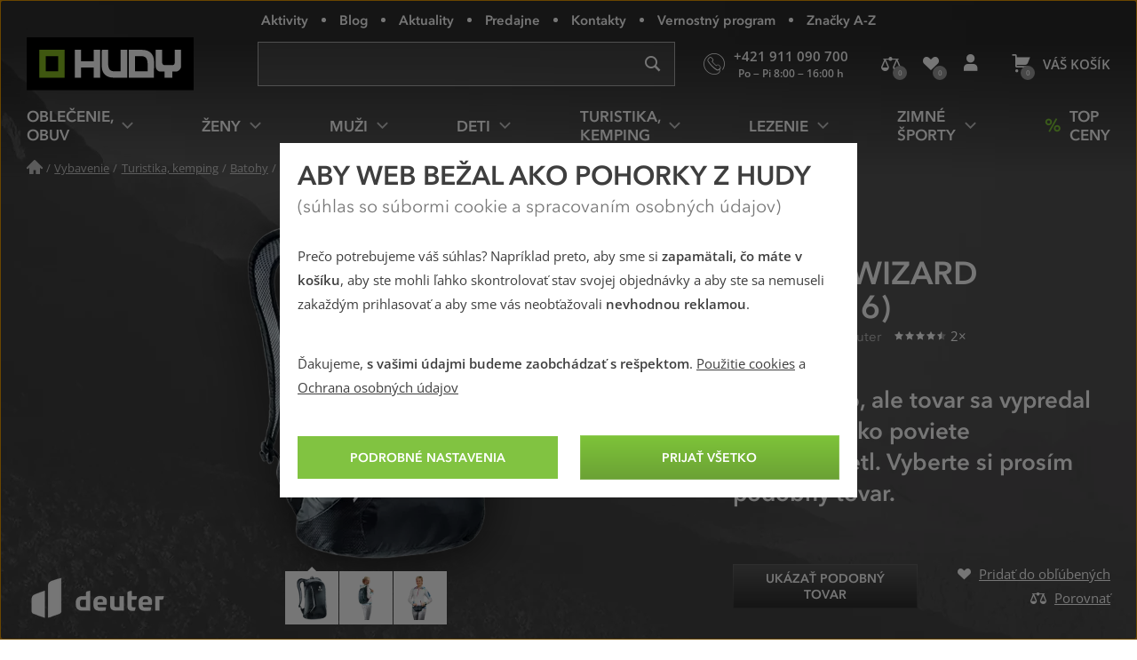

--- FILE ---
content_type: text/html; charset=utf-8
request_url: https://www.hudysport.sk/wizard-3910016
body_size: 39103
content:
<!DOCTYPE html>
<!--[if IE 9 ]><html class="ie9 no-js disable-transition" lang="sk"> <![endif]-->
<!--[if (gt IE 9)|!(IE)]><!--> <html class="no-js disable-transition" lang="sk"> <!--<![endif]-->
	<head>

<meta charset="utf-8">
<meta name="designer" content="PeckaDesign (www.peckadesign.cz)">

<meta name="HandheldFriendly" content="True">
<meta name="MobileOptimized" content="320">
<meta name="viewport" content="width=device-width, initial-scale=1.0, minimum-scale=1.0, viewport-fit=cover">
<meta name="format-detection" content="telephone=no">
<meta http-equiv="X-UA-Compatible" content="IE=edge,chrome=1">

<meta name="description" content="Kúzelník medzi batohmi, alebo ak chcete, medzi ľadvinkami.">
<meta property="og:description" content="Kúzelník medzi batohmi, alebo ak chcete, medzi ľadvinkami.">

<title id="snippet-head-title">Batoh deuter Wizard (3910016) | Hudysport.sk</title>

<script type="text/javascript">document.documentElement.className = document.documentElement.className.replace('no-js','js');</script>
<script>var Nette = { noInit: true };</script>

<link rel="stylesheet" type="text/css" href="/styles/styles.css?version=e5eb5a20609168e4d6a1b071e759f44133eea7e8" media="screen">
<link rel="stylesheet" type="text/css" href="/styles/print.css?version=940b748dfddc93998ea3360dc90209aa149bcae7" media="print">

<link rel="preload" href="/webfonts/icons-b2c.woff2?v=02042025" as="font" type="font/woff2" crossorigin="anonymous"> 

<link rel="preload" href="/webfonts/avenir-next-regular.woff2?v=04122024" as="font" type="font/woff2" crossorigin="anonymous">
<link rel="preload" href="/webfonts/avenir-next-demi.woff2?v=04122024" as="font" type="font/woff2" crossorigin="anonymous">
<link rel="preload" href="/webfonts/open-sans-regular.woff2?v=07122023" as="font" type="font/woff2" crossorigin="anonymous">
<link rel="preload" href="/webfonts/open-sans-demi.woff2?v=07122023" as="font" type="font/woff2" crossorigin="anonymous">

<link rel="apple-touch-icon" sizes="180x180" href="/img/icon/apple-touch-icon.png?version=f9dbc062b6da01bffed977cc77ef55196a9bfad6">
<link rel="icon" type="image/png" sizes="32x32" href="/img/icon/favicon-32x32.png?version=845cbd47e5290e57c33d767af174703764864068">
<link rel="icon" type="image/png" sizes="16x16" href="/img/icon/favicon-16x16.png?version=4de37974feeeb7eb6cc45d4bfc3d43bb3c85a86a">
<link rel="manifest" href="/img/icon/manifest.json?version=a0251f043e048263ef16b60992221ddd51a0145c">
<link rel="shortcut icon" href="/img/icon/favicon.ico?version=eb2a46988e6afb19948e5b27affd500da750d46e">
<meta name="apple-mobile-web-app-title" content="Hudysport.sk">
<meta name="application-name" content="Hudysport.sk">
<meta name="msapplication-config" content="/img/icon/browserconfig.xml?version=837e7173fbf7848e8f6933c00d9e948a7c14b44d">
<meta name="theme-color" content="#1a1918">
<link rel="mask-icon" href="/img/icon/safari-pinned-tab.svg?version=bb5292ccda72ed444633c99a3b190634b7352e43" color="#89bd24">

<meta property="og:title" content="Batoh deuter Wizard (3910016) | Hudysport.sk">

	<meta property="og:image" content="https://cdn.hudy.cz/images/share/7/58947.jpg">
	<meta property="og:image:width" content="1000">
	<meta property="og:image:height" content="1000">
	<meta itemprop="image primaryImageOfPage" content="https://cdn.hudy.cz/images/share/7/58947.jpg">

<meta property="og:url" content="https://www.hudysport.sk/wizard-3910016">

<meta property="fb:admins" content="100005721999498">
<meta property="fb:page_id" content="XXXXX">
<meta property="fb:app_id" content="XXXX">
<meta property="og:site_name" content="Hudysport.sk">
<meta property="og:type" content="article">

<meta name="google-site-verification" content="woxXhy1grq-GyGKfGJ0ilDS4zjiwAqSRBnorezRC3wA">

<script type="text/javascript">
	var _smartsupp = _smartsupp || {};
	_smartsupp.key = '1f5412f7bd237c7039124831d1705ebc7fad451e';
	setTimeout(function() {
		window.smartsupp || (function (d) {
			var s, c, o = smartsupp = function () {
				o._.push(arguments)
			};
			o._ = [];
			s = d.getElementsByTagName('script')[0];
			c = d.createElement('script');
			c.type = 'text/javascript';
			c.charset = 'utf-8';
			c.async = true;
			c.onload = function () {
				smartsupp('language', "sk");
			};
			c.src = 'https://www.smartsuppchat.com/loader.js?';
			s.parentNode.insertBefore(c, s);
		})(document)
	}, 5000);
</script>
<script>
!function(e,n,t,i,r,o){function s(e){if("number"!=typeof e)return e;var n=new Date;return new Date(n.getTime()+1e3*e)}var a=4e3,c="xnpe_async_hide";function p(e){return e.reduce((function(e,n){return e[n]=function(){e._.push([n.toString(),arguments])},e}),{_:[]})}function m(e,n,t){var i=t.createElement(n);i.src=e;var r=t.getElementsByTagName(n)[0];return r.parentNode.insertBefore(i,r),i}function u(e){return"[object Date]"===Object.prototype.toString.call(e)}o.target=o.target||"https://api.exponea.com",o.file_path=o.file_path||o.target+"/js/exponea.min.js",r[n]=p(["anonymize","initialize","identify","getSegments","update","track","trackLink","trackEnhancedEcommerce","getHtml","showHtml","showBanner","showWebLayer","ping","getAbTest","loadDependency","getRecommendation","reloadWebLayers","_preInitialize","_initializeConfig"]),r[n].notifications=p(["isAvailable","isSubscribed","subscribe","unsubscribe"]),r[n].segments=p(["subscribe"]),r[n]["snippetVersion"]="v2.7.0",function(e,n,t){e[n]["_"+t]={},e[n]["_"+t].nowFn=Date.now,e[n]["_"+t].snippetStartTime=e[n]["_"+t].nowFn()}(r,n,"performance"),function(e,n,t,i,r,o){e[r]={sdk:e[i],sdkObjectName:i,skipExperiments:!!t.new_experiments,sign:t.token+"/"+(o.exec(n.cookie)||["","new"])[1],path:t.target}}(r,e,o,n,i,RegExp("__exponea_etc__"+"=([\\w-]+)")),function(e,n,t){m(e.file_path,n,t)}(o,t,e),function(e,n,t,i,r,o,p){if(e.new_experiments){!0===e.new_experiments&&(e.new_experiments={});var l,f=e.new_experiments.hide_class||c,_=e.new_experiments.timeout||a,g=encodeURIComponent(o.location.href.split("#")[0]);e.cookies&&e.cookies.expires&&("number"==typeof e.cookies.expires||u(e.cookies.expires)?l=s(e.cookies.expires):e.cookies.expires.tracking&&("number"==typeof e.cookies.expires.tracking||u(e.cookies.expires.tracking))&&(l=s(e.cookies.expires.tracking))),l&&l<new Date&&(l=void 0);var d=e.target+"/webxp/"+n+"/"+o[t].sign+"/modifications.min.js?http-referer="+g+"&timeout="+_+"ms"+(l?"&cookie-expires="+Math.floor(l.getTime()/1e3):"");"sync"===e.new_experiments.mode&&o.localStorage.getItem("__exponea__sync_modifications__")?function(e,n,t,i,r){t[r][n]="<"+n+' src="'+e+'"></'+n+">",i.writeln(t[r][n]),i.writeln("<"+n+">!"+r+".init && document.writeln("+r+"."+n+'.replace("/'+n+'/", "/'+n+'-async/").replace("><", " async><"))</'+n+">")}(d,n,o,p,t):function(e,n,t,i,r,o,s,a){o.documentElement.classList.add(e);var c=m(t,i,o);function p(){r[a].init||m(t.replace("/"+i+"/","/"+i+"-async/"),i,o)}function u(){o.documentElement.classList.remove(e)}c.onload=p,c.onerror=p,r.setTimeout(u,n),r[s]._revealPage=u}(f,_,d,n,o,p,r,t)}}(o,t,i,0,n,r,e),function(e,n,t){var i;e[n]._initializeConfig(t),(null===(i=t.experimental)||void 0===i?void 0:i.non_personalized_weblayers)&&e[n]._preInitialize(t),e[n].start=function(i){i&&Object.keys(i).forEach((function(e){return t[e]=i[e]})),e[n].initialize(t)}}(r,n,o)}(document,"exponea","script","webxpClient",window,{
	target: "https://analytics-api.hudysport.sk",
	token: "cd4c1ca4-7b5d-11eb-a228-36b212cd83fd",
	experimental: {
		non_personalized_weblayers: true
	},
});
</script>
<script type="text/plain"  data-cookie-consent="marketing">
exponea.start();
</script>
<script type="text/javascript">var dataLayer = dataLayer || [];var push = {"pageType":"Detail","userType":"not logged in","gdprRemarketing":0,"_clear":true};dataLayer.push(push);var dataLayer = dataLayer || [];var push = {"ecommerce":{"currencyCode":"EUR","detail":{"products":[{"name":"Wizard (3910016)","id":4139,"category":"Outdoorov\u00e9 vybavenie\/Treking, turistika, kempovanie\/Batohy, detsk\u00e9 seda\u010dky\/Ultralight batohy","price":32.4390243902439,"dimension7":4.5,"dimension8":"0 %","variant":"Black","variant_id":"4046051068077","product_id":"00041437","dimension3":"normal","dimension4":"Doprava zdarma","dimension9":"SS18","brand":"deuter"}]}},"event":"ProductAvailability","eventCategory":"ProductAvailability","eventAction":"Outdoorov\u00e9 vybavenie\/Treking, turistika, kempovanie\/Batohy, detsk\u00e9 seda\u010dky\/Ultralight batohy","eventLabel":"Wizard (3910016)","eventValue":"32.44","_clear":true};dataLayer.push(push);</script>
<script type="text/javascript" id="snippet-google-dataLayer-init">
	var dataLayer = dataLayer || [{"analytics_storage":"denied","ad_storage":"denied","ad_user_data":"denied","ad_personalization":"denied","functionality_storage":"granted"}];
	function gtag(){ dataLayer.push(arguments); }
	gtag('consent', 'default', {"analytics_storage":"denied","ad_storage":"denied","ad_user_data":"denied","ad_personalization":"denied","functionality_storage":"granted"});
</script> <script>
	// Matches polyfill, https://developer.mozilla.org/en-US/docs/Web/API/Element/matches
	if (! Element.prototype.matches) {
		Element.prototype.matches = Element.prototype.msMatchesSelector;
	}

	// Closest polyfill, https://developer.mozilla.org/en-US/docs/Web/API/Element/closest
	if (! Element.prototype.closest) {
		Element.prototype.closest = function (s) {
			var el = this;
			if (! document.documentElement.contains(el)) return null;
			do {
				if (el.matches(s)) return el;
				el = el.parentElement || el.parentNode;
			} while (el !== null && el.nodeType === 1);
			return null;
		};
	}

	// Událost navěšená na document (tj. i pro AJAXem donačtené prvky)
	document.addEventListener('click', function(ev) {
		var clicked = ev.target || ev.srcElement;
		var el = clicked.closest('[data-datalayer-click]');

		if (el && 'dataLayer' in window && 'callable' in window.dataLayer) {
			var callables = el.getAttribute('data-datalayer-click').split(';');

			callables.forEach(function (callable) {
				callable = callable.trim();

				if (callable in window.dataLayer.callable) {
					var push = window.dataLayer.callable[callable];


						if (! (ev.button || ev.ctrlKey || ev.shiftKey || ev.altKey || ev.metaKey || el.getAttribute('target') === '_blank')) {
							var href = el.href;

							if (href && (' ' + el.className + ' ').indexOf(' ajax ') === -1) {
								ev.preventDefault();
								var t = null;

								push['eventCallback'] = function () {
									clearTimeout(t);
									document.location = href;
								};
								t = setTimeout(function () {
									push['eventCallback'].call();
								}, 666);

							} else {
								push['eventCallback'] = function () {
									dataLayer.push({'event': 'pageViewFired'});
								};
							}
						}

					window.dataLayer.push(push);
				}
			});
		}
	});
</script>
<!-- Google Tag Manager -->
<script>
	(function (w, d, s, l, i) {
		w[l] = w[l] || [];
		w[l].push({
			'gtm.start': new Date().getTime(), event: 'gtm.js'
		});
		var f = d.getElementsByTagName(s)[0], j = d.createElement(s), dl = l != 'dataLayer' ? '&l=' + l : '';
		j.async = true;
		j.src = '//www.googletagmanager.com/gtm.js?id=' + i + dl;
		f.parentNode.insertBefore(j, f);
	})(window, document, 'script', 'dataLayer', "GTM-N928TR6");
</script>
<!-- End Google Tag Manager -->

	<meta name="robots" content="index,follow">

<link rel="canonical" href="https://www.hudysport.sk/wizard-3910016">
	</head>

	<body>
<!-- Google Tag Manager Noscript -->
<noscript>
	<iframe src="//www.googletagmanager.com/ns.html?id=GTM-N928TR6" height="0" width="0"
			style="display:none;visibility:hidden">
	</iframe>
</noscript>
<!-- End Google Tag Manager Noscript -->



		<ul class="nav-skip ul--reset">
			<li><a href="#main" accesskey="2" title="Přejít k obsahu (Klávesová zkratka: Alt + 2)">Přejít k obsahu</a></li>
			<li><a href="#main-menu">Přejít k hlavnímu menu</a></li>
			<li><a href="#search-box">Přejít k vyhledávání</a></li>
		</ul>

		<div id="page-wrap" class="u-relative">
			<header role="banner" class="header">
				<div class="l-in-box u-p-0">
						<p class="header__logo">
							<a class="header__logo-inner img-box" href="/">
								<img class="header__logo-img img-box__img" src="/img/logo.svg?version=ed0b5b1ff73a80f2b7ec5281e7c75fd8de8495c7" width="186" alt="logo Hudy">
							</a>
						</p>

					<section>
						<h2 class="main-menu-link">
							<a href="#offcanvas-menu" class="main-menu-link__link u-flex u-ai-c u-jc-c u-td-n js-offcanvas-ext-link">
								<i class="main-menu-link__icon icon icon--hamburger" aria-hidden="true">Menu</i>
								<span class="sr-only">HUDY navigácia</span>
							</a>
						</h2>

						<div id="offcanvas-menu" class="offcanvas offcanvas--left offcanvas--right@w768">
							<div class="offcanvas__box">
								<p class="offcanvas__heading" aria-hidden="true">
									<a href="#" class="offcanvas__heading-text offcanvas__heading-text--link complex-link complex-link--hover-underline js-ca-control">
										<i class="offcanvas__heading-icon icon icon--close" aria-hidden="true"></i>
										<span class="complex-link__underline">Skryť menu</span>
									</a>
								</p>

								<div class="offcanvas__content offcanvas__content--no-pt">
									<div id="main-menu-wrapper" class="main-menu">

<nav id="main-menu" class="main-menu__menu" aria-labelledby="main-menu-label">
	<h2 id="main-menu-label" class="sr-only">Hlavné menu</h2>

	<ul class="main-menu__list main-menu__list--root ul--reset">

			<li class="main-menu__item main-menu__item--root main-menu__item--has-submenu">
				<a class="main-menu__link main-menu__link--root complex-link complex-link--hover-underline" href="/oblecenie-obuv">
					<span class="main-menu__link-inner complex-link__underline">Oblečenie, obuv</span>
					<i class="main-menu__icon main-menu__icon--submenu icon" aria-hidden="true"></i>
				</a>

				<div class="main-menu__submenu">
					<p class="main-menu__item main-menu__item--back" aria-hidden="true">
						<a class="main-menu__link main-menu__link--back complex-link complex-link--hover-underline" href="#">
							<i class="main-menu__icon main-menu__icon--back icon icon--left" aria-hidden="true"></i>
							<span class="main-menu__link-inner complex-link__underline">Oblečenie, obuv</span>
						</a>
					</p>

					<a href="#" class="main-menu__submenu-close">
						<i class="icon icon--close" aria-hidden="true"></i>
						<span class="sr-only">Zavrieť</span>
					</a>

					<div class="main-menu__col main-menu__col--categories">
						<div class="l-row l-row--gutter-m u-ai-fs">

							<div class="main-menu__subcategories l-row__col l-row__col--1/3@w960 l-row__col--1/4@w1200">
								<h4 class="main-menu__item main-menu__item--submenu-heading">
									<a href="/bundy-kabaty" class="main-menu__link main-menu__link--submenu-heading">
										Bundy, kabáty
										<span class="main-menu__img-box img-box img-box--fixed-ratio">
											<img src="[data-uri]"
											     data-src="https://cdn.hudy.cz/images/w55h55-jpg/6/127286.jpg"
											     data-srcset="https://cdn.hudy.cz/images/w55h55-jpg/6/127286.jpg 1.00x, https://cdn.hudy.cz/images/w55h55-jpg-2x/6/127286.jpg 2.00x"
											     class="img-box__img js-lazy--menu" alt="Outdoorové a športové bundy a kabáty">
										</span>
									</a>
								</h4>
								<div class="main-menu__wrap-items-level-2 js-collapsable">
									
										<ul class="main-menu__list main-menu__list--level-2 ul--reset">
												<li class="main-menu__item">
													<a href="/nepremokave-bundy-kabaty" class="main-menu__link">
														Nepremokavé bundy
													</a>
												</li>

												<li class="main-menu__item">
													<a href="/vetruodolne-bundy-kabaty" class="main-menu__link">
														Vetruodolné bundy
													</a>
												</li>

												<li class="main-menu__item">
													<a href="/zateplene-bundy-kabaty" class="main-menu__link">
														Zimné a zateplené bundy
													</a>
												</li>

												<li class="main-menu__item">
													<a href="/bundy-stredna-vrstva" class="main-menu__link">
														Bundy stredná vrstva
													</a>
												</li>

												<li class="main-menu__item">
													<a href="/goretexove-bundy-kabaty" class="main-menu__link">
														Goretexové bundy
													</a>
												</li>

												<li class="main-menu__item">
													<a href="/softshellove-bundy-kabaty" class="main-menu__link">
														Softshellové bundy
													</a>
												</li>

													 </ul>
	<p class="main-menu__item main-menu__item--more u-hidden@w960-max">
		<a href="/bundy-kabaty" class="main-menu__link complex-link complex-link--hover-underline ca-control" aria-hidden="true">
			<span class="complex-link__underline">
				<span class="ca-control-expand">Ďalšie kategórie</span>
				<span class="ca-control-collapse">Skryť ďalšie kategórie</span>
			</span>
			<i class="icon icon--down ca-icon" aria-hidden="true"></i>
		</a>
	</p>
													 <ul class="main-menu__list main-menu__list--level-2 ul--reset ca-box">
												<li class="main-menu__item">
													<a href="/paperove-bundy-kabaty" class="main-menu__link">
														Páperové bundy
													</a>
												</li>

												<li class="main-menu__item">
													<a href="/hybridne-bundy-kabaty" class="main-menu__link">
														Hybridné bundy
													</a>
												</li>

										</ul>
											<p class="main-menu__item u-hidden@w960">
												<a href="/bundy-kabaty" class="main-menu__link">
													Ďalšie kategórie
												</a>
											</p>

								</div>
							</div>

							<div class="main-menu__subcategories l-row__col l-row__col--1/3@w960 l-row__col--1/4@w1200">
								<h4 class="main-menu__item main-menu__item--submenu-heading">
									<a href="/nohavice" class="main-menu__link main-menu__link--submenu-heading">
										Nohavice
										<span class="main-menu__img-box img-box img-box--fixed-ratio">
											<img src="[data-uri]"
											     data-src="https://cdn.hudy.cz/images/w55h55-jpg/7/127287.jpg"
											     data-srcset="https://cdn.hudy.cz/images/w55h55-jpg/7/127287.jpg 1.00x, https://cdn.hudy.cz/images/w55h55-jpg-2x/7/127287.jpg 2.00x"
											     class="img-box__img js-lazy--menu" alt="Nohavice">
										</span>
									</a>
								</h4>
								<div class="main-menu__wrap-items-level-2 js-collapsable">
									
										<ul class="main-menu__list main-menu__list--level-2 ul--reset">
												<li class="main-menu__item">
													<a href="/nepremokave-nohavice" class="main-menu__link">
														Nepremokavé nohavice
													</a>
												</li>

												<li class="main-menu__item">
													<a href="/vetruodolne-nohavice" class="main-menu__link">
														Vetruodolné nohavice
													</a>
												</li>

												<li class="main-menu__item">
													<a href="/zateplene-nohavice" class="main-menu__link">
														Zimné a zateplené nohavice
													</a>
												</li>

												<li class="main-menu__item">
													<a href="/goretexove-nohavice" class="main-menu__link">
														Goretexové nohavice
													</a>
												</li>

												<li class="main-menu__item">
													<a href="/softshellove-nohavice" class="main-menu__link">
														Softshellové nohavice
													</a>
												</li>

												<li class="main-menu__item">
													<a href="/leginy" class="main-menu__link">
														Legíny
													</a>
												</li>

													 </ul>
	<p class="main-menu__item main-menu__item--more u-hidden@w960-max">
		<a href="/nohavice" class="main-menu__link complex-link complex-link--hover-underline ca-control" aria-hidden="true">
			<span class="complex-link__underline">
				<span class="ca-control-expand">Ďalšie kategórie</span>
				<span class="ca-control-collapse">Skryť ďalšie kategórie</span>
			</span>
			<i class="icon icon--down ca-icon" aria-hidden="true"></i>
		</a>
	</p>
													 <ul class="main-menu__list main-menu__list--level-2 ul--reset ca-box">
												<li class="main-menu__item">
													<a href="/ostatne-nohavice" class="main-menu__link">
														Ostatné nohavice
													</a>
												</li>

										</ul>
											<p class="main-menu__item u-hidden@w960">
												<a href="/nohavice" class="main-menu__link">
													Ďalšie kategórie
												</a>
											</p>

								</div>
							</div>

							<div class="main-menu__subcategories l-row__col l-row__col--1/3@w960 l-row__col--1/4@w1200">
								<h4 class="main-menu__item main-menu__item--submenu-heading">
									<a href="/doplnky-k-obleceniu" class="main-menu__link main-menu__link--submenu-heading">
										Doplnky k oblečeniu
										<span class="main-menu__img-box img-box img-box--fixed-ratio">
											<img src="[data-uri]"
											     data-src="https://cdn.hudy.cz/images/w55h55-jpg/4/127294.jpg"
											     data-srcset="https://cdn.hudy.cz/images/w55h55-jpg/4/127294.jpg 1.00x, https://cdn.hudy.cz/images/w55h55-jpg-2x/4/127294.jpg 2.00x"
											     class="img-box__img js-lazy--menu" alt="Doplnky k oblečeniu">
										</span>
									</a>
								</h4>
								<div class="main-menu__wrap-items-level-2 js-collapsable">
									
										<ul class="main-menu__list main-menu__list--level-2 ul--reset">
												<li class="main-menu__item">
													<a href="/ponozky-podkolienky-navleky" class="main-menu__link">
														Ponožky, podkolienky, návleky
													</a>
												</li>

												<li class="main-menu__item">
													<a href="/capice-klobuky-kukly-celenky" class="main-menu__link">
														Pokrývky hlavy
													</a>
												</li>

												<li class="main-menu__item">
													<a href="/satky-saly-nakrcniky" class="main-menu__link">
														Šatky, nákrčníky, rúška
													</a>
												</li>

												<li class="main-menu__item">
													<a href="/rukavice" class="main-menu__link">
														Rukavice
													</a>
												</li>

												<li class="main-menu__item">
													<a href="/opasky" class="main-menu__link">
														Opasky
													</a>
												</li>

												<li class="main-menu__item">
													<a href="/plastenky-ponca-1620310426" class="main-menu__link">
														Pláštenky, pončá
													</a>
												</li>

										</ul>

								</div>
							</div>

							<div class="main-menu__subcategories l-row__col l-row__col--1/3@w960 l-row__col--1/4@w1200">
								<h4 class="main-menu__item main-menu__item--submenu-heading">
									<a href="/outdoorove-a-trekove-topanky" class="main-menu__link main-menu__link--submenu-heading">
										Topánky
										<span class="main-menu__img-box img-box img-box--fixed-ratio">
											<img src="[data-uri]"
											     data-src="https://cdn.hudy.cz/images/w55h55-jpg/5/127295.jpg"
											     data-srcset="https://cdn.hudy.cz/images/w55h55-jpg/5/127295.jpg 1.00x, https://cdn.hudy.cz/images/w55h55-jpg-2x/5/127295.jpg 2.00x"
											     class="img-box__img js-lazy--menu" alt="Outdoorové a trekové topánky">
										</span>
									</a>
								</h4>
								<div class="main-menu__wrap-items-level-2 js-collapsable">
									
										<ul class="main-menu__list main-menu__list--level-2 ul--reset">
												<li class="main-menu__item">
													<a href="/horolezecke-topanky" class="main-menu__link">
														Horolezecké topánky
													</a>
												</li>

												<li class="main-menu__item">
													<a href="/trekove-topanky-na-tazku-turistiku" class="main-menu__link">
														Topánky na ťažkú turistiku
													</a>
												</li>

												<li class="main-menu__item">
													<a href="/trekove-topanky-na-lahku-turistiku" class="main-menu__link">
														Topánky na ľahkú turistiku
													</a>
												</li>

												<li class="main-menu__item">
													<a href="/zimne-topanky" class="main-menu__link">
														Zimné topánky
													</a>
												</li>

												<li class="main-menu__item">
													<a href="/nepremokave-topanky" class="main-menu__link">
														Nepremokavé topánky
													</a>
												</li>

												<li class="main-menu__item">
													<a href="/goretexove-topanky" class="main-menu__link">
														Goretexové topánky
													</a>
												</li>

													 </ul>
	<p class="main-menu__item main-menu__item--more u-hidden@w960-max">
		<a href="/outdoorove-a-trekove-topanky" class="main-menu__link complex-link complex-link--hover-underline ca-control" aria-hidden="true">
			<span class="complex-link__underline">
				<span class="ca-control-expand">Ďalšie kategórie</span>
				<span class="ca-control-collapse">Skryť ďalšie kategórie</span>
			</span>
			<i class="icon icon--down ca-icon" aria-hidden="true"></i>
		</a>
	</p>
													 <ul class="main-menu__list main-menu__list--level-2 ul--reset ca-box">
												<li class="main-menu__item">
													<a href="/nastupovky" class="main-menu__link">
														Nástupovky
													</a>
												</li>

												<li class="main-menu__item">
													<a href="/topanky-do-mesta" class="main-menu__link">
														Topánky do mesta
													</a>
												</li>

												<li class="main-menu__item">
													<a href="/bezecke-topanky" class="main-menu__link">
														Trailové bežecké topánky
													</a>
												</li>

												<li class="main-menu__item">
													<a href="/barefoot-topanky" class="main-menu__link">
														Barefoot topánky
													</a>
												</li>

												<li class="main-menu__item">
													<a href="/multisport-topanky" class="main-menu__link">
														Multisport topánky
													</a>
												</li>

												<li class="main-menu__item">
													<a href="/prezuvky" class="main-menu__link">
														Prezuvky
													</a>
												</li>

										</ul>
											<p class="main-menu__item u-hidden@w960">
												<a href="/outdoorove-a-trekove-topanky" class="main-menu__link">
													Ďalšie kategórie
												</a>
											</p>

								</div>
							</div>

							<div class="main-menu__subcategories l-row__col l-row__col--1/3@w960 l-row__col--1/4@w1200">
								<h4 class="main-menu__item main-menu__item--submenu-heading">
									<a href="/svetre-mikiny" class="main-menu__link main-menu__link--submenu-heading">
										Svetre, mikiny
										<span class="main-menu__img-box img-box img-box--fixed-ratio">
											<img src="[data-uri]"
											     data-src="https://cdn.hudy.cz/images/w55h55-jpg/1/127291.jpg"
											     data-srcset="https://cdn.hudy.cz/images/w55h55-jpg/1/127291.jpg 1.00x, https://cdn.hudy.cz/images/w55h55-jpg-2x/1/127291.jpg 2.00x"
											     class="img-box__img js-lazy--menu" alt="Svetre, mikiny">
										</span>
									</a>
								</h4>
								<div class="main-menu__wrap-items-level-2 js-collapsable">
										<p class="main-menu__item main-menu__item--more u-hidden@w960-max">
		<a href="/svetre-mikiny" class="main-menu__link complex-link complex-link--hover-underline ca-control" aria-hidden="true">
			<span class="complex-link__underline">
				<span class="ca-control-expand">Ďalšie kategórie</span>
				<span class="ca-control-collapse">Skryť ďalšie kategórie</span>
			</span>
			<i class="icon icon--down ca-icon" aria-hidden="true"></i>
		</a>
	</p>
										<ul class="main-menu__list main-menu__list--level-2 ul--reset ca-box">
												<li class="main-menu__item">
													<a href="/mikiny" class="main-menu__link">
														Mikiny
													</a>
												</li>
												<li class="main-menu__item">
													<a href="/svetre" class="main-menu__link">
														Svetre
													</a>
												</li>
												<li class="main-menu__item">
													<a href="/pulovre" class="main-menu__link">
														Pulovre
													</a>
												</li>
										</ul>
								</div>
							</div>

							<div class="main-menu__subcategories l-row__col l-row__col--1/3@w960 l-row__col--1/4@w1200">
								<h4 class="main-menu__item main-menu__item--submenu-heading">
									<a href="/kratasy-3-4-nohavice" class="main-menu__link main-menu__link--submenu-heading">
										Kraťasy, 3/4 nohavice
										<span class="main-menu__img-box img-box img-box--fixed-ratio">
											<img src="[data-uri]"
											     data-src="https://cdn.hudy.cz/images/w55h55-jpg/8/127288.jpg"
											     data-srcset="https://cdn.hudy.cz/images/w55h55-jpg/8/127288.jpg 1.00x, https://cdn.hudy.cz/images/w55h55-jpg-2x/8/127288.jpg 2.00x"
											     class="img-box__img js-lazy--menu" alt="Kraťasy, 3/4 nohavice">
										</span>
									</a>
								</h4>
								<div class="main-menu__wrap-items-level-2 js-collapsable">
										<p class="main-menu__item main-menu__item--more u-hidden@w960-max">
		<a href="/kratasy-3-4-nohavice" class="main-menu__link complex-link complex-link--hover-underline ca-control" aria-hidden="true">
			<span class="complex-link__underline">
				<span class="ca-control-expand">Ďalšie kategórie</span>
				<span class="ca-control-collapse">Skryť ďalšie kategórie</span>
			</span>
			<i class="icon icon--down ca-icon" aria-hidden="true"></i>
		</a>
	</p>
										<ul class="main-menu__list main-menu__list--level-2 ul--reset ca-box">
												<li class="main-menu__item">
													<a href="/kratasy" class="main-menu__link">
														Kraťasy
													</a>
												</li>
												<li class="main-menu__item">
													<a href="/3-4-nohavice" class="main-menu__link">
														3/4 nohavice
													</a>
												</li>
										</ul>
								</div>
							</div>

							<div class="main-menu__subcategories l-row__col l-row__col--1/3@w960 l-row__col--1/4@w1200">
								<h4 class="main-menu__item main-menu__item--submenu-heading">
									<a href="/tricka-kosele-tielka" class="main-menu__link main-menu__link--submenu-heading">
										Tričká, košele, tielka
										<span class="main-menu__img-box img-box img-box--fixed-ratio">
											<img src="[data-uri]"
											     data-src="https://cdn.hudy.cz/images/w55h55-jpg/2/127292.jpg"
											     data-srcset="https://cdn.hudy.cz/images/w55h55-jpg/2/127292.jpg 1.00x, https://cdn.hudy.cz/images/w55h55-jpg-2x/2/127292.jpg 2.00x"
											     class="img-box__img js-lazy--menu" alt="Tričká, košele, tielka">
										</span>
									</a>
								</h4>
								<div class="main-menu__wrap-items-level-2 js-collapsable">
										<p class="main-menu__item main-menu__item--more u-hidden@w960-max">
		<a href="/tricka-kosele-tielka" class="main-menu__link complex-link complex-link--hover-underline ca-control" aria-hidden="true">
			<span class="complex-link__underline">
				<span class="ca-control-expand">Ďalšie kategórie</span>
				<span class="ca-control-collapse">Skryť ďalšie kategórie</span>
			</span>
			<i class="icon icon--down ca-icon" aria-hidden="true"></i>
		</a>
	</p>
										<ul class="main-menu__list main-menu__list--level-2 ul--reset ca-box">
												<li class="main-menu__item">
													<a href="/tricka-tielka" class="main-menu__link">
														Tričká, tielka
													</a>
												</li>
												<li class="main-menu__item">
													<a href="/kosele" class="main-menu__link">
														Košele
													</a>
												</li>
										</ul>
								</div>
							</div>

							<div class="main-menu__subcategories l-row__col l-row__col--1/3@w960 l-row__col--1/4@w1200">
								<h4 class="main-menu__item main-menu__item--submenu-heading">
									<a href="/sandale-a-zabky" class="main-menu__link main-menu__link--submenu-heading">
										Sandále a žabky
										<span class="main-menu__img-box img-box img-box--fixed-ratio">
											<img src="[data-uri]"
											     data-src="https://cdn.hudy.cz/images/w55h55-jpg/7/127297.jpg"
											     data-srcset="https://cdn.hudy.cz/images/w55h55-jpg/7/127297.jpg 1.00x, https://cdn.hudy.cz/images/w55h55-jpg-2x/7/127297.jpg 2.00x"
											     class="img-box__img js-lazy--menu" alt="Outdoorové a športové sandále a žabky">
										</span>
									</a>
								</h4>
								<div class="main-menu__wrap-items-level-2 js-collapsable">
										<p class="main-menu__item main-menu__item--more u-hidden@w960-max">
		<a href="/sandale-a-zabky" class="main-menu__link complex-link complex-link--hover-underline ca-control" aria-hidden="true">
			<span class="complex-link__underline">
				<span class="ca-control-expand">Ďalšie kategórie</span>
				<span class="ca-control-collapse">Skryť ďalšie kategórie</span>
			</span>
			<i class="icon icon--down ca-icon" aria-hidden="true"></i>
		</a>
	</p>
										<ul class="main-menu__list main-menu__list--level-2 ul--reset ca-box">
												<li class="main-menu__item">
													<a href="/turisticke-sandale" class="main-menu__link">
														Turistické sandále
													</a>
												</li>
												<li class="main-menu__item">
													<a href="/mestske-sandale" class="main-menu__link">
														Mestské sandále
													</a>
												</li>
												<li class="main-menu__item">
													<a href="/polouzavrete-sandale" class="main-menu__link">
														Polouzavreté sandále
													</a>
												</li>
												<li class="main-menu__item">
													<a href="/zabky" class="main-menu__link">
														Žabky
													</a>
												</li>
										</ul>
								</div>
							</div>

							<div class="main-menu__subcategories l-row__col l-row__col--1/3@w960 l-row__col--1/4@w1200">
								<h4 class="main-menu__item main-menu__item--submenu-heading">
									<a href="/vesty" class="main-menu__link main-menu__link--submenu-heading">
										Vesty
										<span class="main-menu__img-box img-box img-box--fixed-ratio">
											<img src="[data-uri]"
											     data-src="https://cdn.hudy.cz/images/w55h55-jpg/0/127290.jpg"
											     data-srcset="https://cdn.hudy.cz/images/w55h55-jpg/0/127290.jpg 1.00x, https://cdn.hudy.cz/images/w55h55-jpg-2x/0/127290.jpg 2.00x"
											     class="img-box__img js-lazy--menu" alt="Outdoorové a športové vesty">
										</span>
									</a>
								</h4>
								<div class="main-menu__wrap-items-level-2 js-collapsable">
										<p class="main-menu__item main-menu__item--more u-hidden@w960-max">
		<a href="/vesty" class="main-menu__link complex-link complex-link--hover-underline ca-control" aria-hidden="true">
			<span class="complex-link__underline">
				<span class="ca-control-expand">Ďalšie kategórie</span>
				<span class="ca-control-collapse">Skryť ďalšie kategórie</span>
			</span>
			<i class="icon icon--down ca-icon" aria-hidden="true"></i>
		</a>
	</p>
										<ul class="main-menu__list main-menu__list--level-2 ul--reset ca-box">
												<li class="main-menu__item">
													<a href="/vetruodolne-vesty" class="main-menu__link">
														Vetruodolné vesty
													</a>
												</li>
												<li class="main-menu__item">
													<a href="/zateplene-vesty" class="main-menu__link">
														Zateplené vesty
													</a>
												</li>
												<li class="main-menu__item">
													<a href="/vesty-stredna-vrstva" class="main-menu__link">
														Vesty stredná vrstva
													</a>
												</li>
												<li class="main-menu__item">
													<a href="/softshellove-vesty" class="main-menu__link">
														Softshellové vesty
													</a>
												</li>
												<li class="main-menu__item">
													<a href="/paperove-vesty" class="main-menu__link">
														Páperové vesty
													</a>
												</li>
												<li class="main-menu__item">
													<a href="/hybridne-vesty" class="main-menu__link">
														Hybridné vesty
													</a>
												</li>
										</ul>
								</div>
							</div>

							<div class="main-menu__subcategories l-row__col l-row__col--1/3@w960 l-row__col--1/4@w1200">
								<h4 class="main-menu__item main-menu__item--submenu-heading">
									<a href="/saty-sukne" class="main-menu__link main-menu__link--submenu-heading">
										Šaty, sukne
										<span class="main-menu__img-box img-box img-box--fixed-ratio">
											<img src="[data-uri]"
											     data-src="https://cdn.hudy.cz/images/w55h55-jpg/9/127289.jpg"
											     data-srcset="https://cdn.hudy.cz/images/w55h55-jpg/9/127289.jpg 1.00x, https://cdn.hudy.cz/images/w55h55-jpg-2x/9/127289.jpg 2.00x"
											     class="img-box__img js-lazy--menu" alt="Šaty, sukne">
										</span>
									</a>
								</h4>
								<div class="main-menu__wrap-items-level-2 js-collapsable">
										<p class="main-menu__item main-menu__item--more u-hidden@w960-max">
		<a href="/saty-sukne" class="main-menu__link complex-link complex-link--hover-underline ca-control" aria-hidden="true">
			<span class="complex-link__underline">
				<span class="ca-control-expand">Ďalšie kategórie</span>
				<span class="ca-control-collapse">Skryť ďalšie kategórie</span>
			</span>
			<i class="icon icon--down ca-icon" aria-hidden="true"></i>
		</a>
	</p>
										<ul class="main-menu__list main-menu__list--level-2 ul--reset ca-box">
												<li class="main-menu__item">
													<a href="/saty" class="main-menu__link">
														Šaty
													</a>
												</li>
												<li class="main-menu__item">
													<a href="/sukne" class="main-menu__link">
														Sukne
													</a>
												</li>
										</ul>
								</div>
							</div>

							<div class="main-menu__subcategories l-row__col l-row__col--1/3@w960 l-row__col--1/4@w1200">
								<h4 class="main-menu__item main-menu__item--submenu-heading">
									<a href="/funkcne-a-spodne-pradlo" class="main-menu__link main-menu__link--submenu-heading">
										Funkčné a spodné prádlo
										<span class="main-menu__img-box img-box img-box--fixed-ratio">
											<img src="[data-uri]"
											     data-src="https://cdn.hudy.cz/images/w55h55-jpg/3/127293.jpg"
											     data-srcset="https://cdn.hudy.cz/images/w55h55-jpg/3/127293.jpg 1.00x, https://cdn.hudy.cz/images/w55h55-jpg-2x/3/127293.jpg 2.00x"
											     class="img-box__img js-lazy--menu" alt="Termoprádlo a funkčné spodné prádlo">
										</span>
									</a>
								</h4>
								<div class="main-menu__wrap-items-level-2 js-collapsable">
										<p class="main-menu__item main-menu__item--more u-hidden@w960-max">
		<a href="/funkcne-a-spodne-pradlo" class="main-menu__link complex-link complex-link--hover-underline ca-control" aria-hidden="true">
			<span class="complex-link__underline">
				<span class="ca-control-expand">Ďalšie kategórie</span>
				<span class="ca-control-collapse">Skryť ďalšie kategórie</span>
			</span>
			<i class="icon icon--down ca-icon" aria-hidden="true"></i>
		</a>
	</p>
										<ul class="main-menu__list main-menu__list--level-2 ul--reset ca-box">
												<li class="main-menu__item">
													<a href="/funkcne-tricka-tielka" class="main-menu__link">
														Funkčné tričká, tielka
													</a>
												</li>
												<li class="main-menu__item">
													<a href="/funkcne-nohavice" class="main-menu__link">
														Funkčné nohavice
													</a>
												</li>
												<li class="main-menu__item">
													<a href="/funkcne-boxerky-trenirky-slipy" class="main-menu__link">
														Funkčné boxerky, trenírky, slipy
													</a>
												</li>
												<li class="main-menu__item">
													<a href="/funkcne-nohavicky" class="main-menu__link">
														Funkčné nohavičky
													</a>
												</li>
										</ul>
								</div>
							</div>

							<div class="main-menu__subcategories l-row__col l-row__col--1/3@w960 l-row__col--1/4@w1200">
								<h4 class="main-menu__item main-menu__item--submenu-heading">
									<a href="/doplnky-k-obuvi" class="main-menu__link main-menu__link--submenu-heading">
										Doplnky k obuvi
										<span class="main-menu__img-box img-box img-box--fixed-ratio">
											<img src="[data-uri]"
											     data-src="https://cdn.hudy.cz/images/w55h55-jpg/8/127298.jpg"
											     data-srcset="https://cdn.hudy.cz/images/w55h55-jpg/8/127298.jpg 1.00x, https://cdn.hudy.cz/images/w55h55-jpg-2x/8/127298.jpg 2.00x"
											     class="img-box__img js-lazy--menu" alt="Doplnky k obuvi">
										</span>
									</a>
								</h4>
								<div class="main-menu__wrap-items-level-2 js-collapsable">
										<p class="main-menu__item main-menu__item--more u-hidden@w960-max">
		<a href="/doplnky-k-obuvi" class="main-menu__link complex-link complex-link--hover-underline ca-control" aria-hidden="true">
			<span class="complex-link__underline">
				<span class="ca-control-expand">Ďalšie kategórie</span>
				<span class="ca-control-collapse">Skryť ďalšie kategórie</span>
			</span>
			<i class="icon icon--down ca-icon" aria-hidden="true"></i>
		</a>
	</p>
										<ul class="main-menu__list main-menu__list--level-2 ul--reset ca-box">
												<li class="main-menu__item">
													<a href="/nesmeky" class="main-menu__link">
														Nesmeky
													</a>
												</li>
												<li class="main-menu__item">
													<a href="/vlozky-do-topanok" class="main-menu__link">
														Vložky do topánok
													</a>
												</li>
												<li class="main-menu__item">
													<a href="/snurky" class="main-menu__link">
														Šnúrky
													</a>
												</li>
												<li class="main-menu__item">
													<a href="/navleky-na-topanky" class="main-menu__link">
														Návleky na topánky
													</a>
												</li>
										</ul>
								</div>
							</div>

							<div class="main-menu__subcategories l-row__col l-row__col--1/3@w960 l-row__col--1/4@w1200">
								<h4 class="main-menu__item main-menu__item--submenu-heading u-flex u-ai-c u-mih-50 u-mb-0">
									<a href="/prostriedky-pre-udrzbu-a-opravy" class="main-menu__link main-menu__link--submenu-heading">
										Impregnácia, pranie, údržba
										<span class="main-menu__img-box img-box img-box--fixed-ratio">
											<img src="[data-uri]"
											     data-src="https://cdn.hudy.cz/images/w55h55-jpg/2/105292.jpg"
											     data-srcset="https://cdn.hudy.cz/images/w55h55-jpg/2/105292.jpg 1.00x, https://cdn.hudy.cz/images/w55h55-jpg-2x/2/105292.jpg 2.00x"
											     class="img-box__img js-lazy--menu" alt="Impregnácia, pracie, čistiace a opravné prostriedky">
										</span>
									</a>
								</h4>
							</div>
						</div>
					</div>


					<div class="main-menu__col main-menu__col--featured">
						<section class="main-menu__promo product-box-promo product-box-promo--main-menu u-mb-30">
							<a href="/expedition-merino-silk-hoodie-men?do=mainMenu-banner-2299-click" title="Inšpirácia z novej kolekcie" class="l-bg-img-box product-box-promo__link" data-datalayer-click="onBanner2299Click">
	<div class="l-bg-img-box__content product-box-promo__content u-jc-fe">
		<h3 class="product-box-promo__heading">Inšpirácia z novej kolekcie</h3>
		<p class="product-box-promo__cta">
			<span class="product-box-promo__btn btn btn--ghost-white"><span class="btn__inner">Preskúmať</span></span>
		</p>
	</div>

	<p class="l-bg-img-box__img-box img-box img-box--lazy img-box--cover u-mb-0">
		<img src="[data-uri]"
		     data-src="https://cdn.hudy.cz/data-bn/263004.jpg"
		     data-srcset="https://cdn.hudy.cz/data-bn/263004.jpg 1x, https://cdn.hudy.cz/data-bn/263005.jpg 2x"
		     data-datalayer-push="onBanner2299View"
		     alt="Inšpirácia z novej kolekcie"
		     class="img-box__img js-lazy--menu">
	</p>
</a>

						</section>

						<ul class="main-menu__list ul--reset">
							<li class="main-menu__item">
								<a href="/darcekove-poukazky" class="main-menu__link main-menu__link--featured complex-link complex-link--hover-underline">
									<i class="main-menu__icon icon icon--gift" aria-hidden="true"></i>
									<span class="complex-link__underline">Darčekové poukážky</span>
								</a>
							</li>
							<li class="main-menu__item">
								<a href="/novinky-hudy" class="main-menu__link main-menu__link--featured complex-link complex-link--hover-underline">
									<i class="main-menu__icon icon icon--new" aria-hidden="true"></i>
									<span class="complex-link__underline">Novinky</span>
								</a>
							</li>
							<li class="main-menu__item">
								<a href="/akcia-hudy" class="main-menu__link main-menu__link--featured complex-link complex-link--hover-underline">
									<i class="main-menu__icon icon icon--megaphone" aria-hidden="true"></i>
									<span class="complex-link__underline">Akcia</span>
								</a>
							</li>
							<li class="main-menu__item">
								<a href="/outlet-hudy" class="main-menu__link main-menu__link--featured complex-link complex-link--hover-underline">
									<i class="main-menu__icon icon icon--tag" aria-hidden="true"></i>
									<span class="complex-link__underline">Outlet</span>
								</a>
							</li>
							<li class="main-menu__item">
								<a href="/setrne-k-prirode" class="main-menu__link main-menu__link--featured complex-link complex-link--hover-underline">
									<i class="main-menu__icon icon icon--leaf" aria-hidden="true"></i>
									<span class="complex-link__underline">Šetrné k prírode</span>
								</a>
							</li>
						</ul>
					</div>
				</div>
			</li>

			<li class="main-menu__item main-menu__item--root main-menu__item--has-submenu">
				<a class="main-menu__link main-menu__link--root complex-link complex-link--hover-underline" href="/zeny">
					<span class="main-menu__link-inner complex-link__underline">Ženy</span>
					<i class="main-menu__icon main-menu__icon--submenu icon" aria-hidden="true"></i>
				</a>

				<div class="main-menu__submenu">
					<p class="main-menu__item main-menu__item--back" aria-hidden="true">
						<a class="main-menu__link main-menu__link--back complex-link complex-link--hover-underline" href="#">
							<i class="main-menu__icon main-menu__icon--back icon icon--left" aria-hidden="true"></i>
							<span class="main-menu__link-inner complex-link__underline">Ženy</span>
						</a>
					</p>

					<a href="#" class="main-menu__submenu-close">
						<i class="icon icon--close" aria-hidden="true"></i>
						<span class="sr-only">Zavrieť</span>
					</a>

					<div class="main-menu__col main-menu__col--categories">
						<div class="l-row l-row--gutter-m u-ai-fs">

							<div class="main-menu__subcategories l-row__col l-row__col--1/3@w960 l-row__col--1/4@w1200">
								<h4 class="main-menu__item main-menu__item--submenu-heading">
									<a href="/damske-bundy-kabaty" class="main-menu__link main-menu__link--submenu-heading">
										Bundy, kabáty
										<span class="main-menu__img-box img-box img-box--fixed-ratio">
											<img src="[data-uri]"
											     data-src="https://cdn.hudy.cz/images/w55h55-jpg/4/34614.jpg"
											     data-srcset="https://cdn.hudy.cz/images/w55h55-jpg/4/34614.jpg 1.00x, https://cdn.hudy.cz/images/w55h55-jpg-2x/4/34614.jpg 2.00x"
											     class="img-box__img js-lazy--menu" alt="Dámske športové bundy, kabáty a parky">
										</span>
									</a>
								</h4>
								<div class="main-menu__wrap-items-level-2 js-collapsable">
									
										<ul class="main-menu__list main-menu__list--level-2 ul--reset">
												<li class="main-menu__item">
													<a href="/damske-nepremokave-bundy-kabaty" class="main-menu__link">
														Nepremokavé bundy
													</a>
												</li>

												<li class="main-menu__item">
													<a href="/damske-vetruodolne-bundy-kabaty" class="main-menu__link">
														Vetruodolné bundy
													</a>
												</li>

												<li class="main-menu__item">
													<a href="/damske-zateplene-bundy-kabaty" class="main-menu__link">
														Zimné a zateplené bundy
													</a>
												</li>

												<li class="main-menu__item">
													<a href="/damske-bundy-stredna-vrstva" class="main-menu__link">
														Bundy stredná vrstva
													</a>
												</li>

												<li class="main-menu__item">
													<a href="/damske-goretexove-bundy-kabaty" class="main-menu__link">
														Goretexové bundy
													</a>
												</li>

												<li class="main-menu__item">
													<a href="/damske-softshellove-bundy-kabaty" class="main-menu__link">
														Softshellové bundy
													</a>
												</li>

													 </ul>
	<p class="main-menu__item main-menu__item--more u-hidden@w960-max">
		<a href="/damske-bundy-kabaty" class="main-menu__link complex-link complex-link--hover-underline ca-control" aria-hidden="true">
			<span class="complex-link__underline">
				<span class="ca-control-expand">Ďalšie kategórie</span>
				<span class="ca-control-collapse">Skryť ďalšie kategórie</span>
			</span>
			<i class="icon icon--down ca-icon" aria-hidden="true"></i>
		</a>
	</p>
													 <ul class="main-menu__list main-menu__list--level-2 ul--reset ca-box">
												<li class="main-menu__item">
													<a href="/damske-paperove-bundy-kabaty" class="main-menu__link">
														Páperové bundy
													</a>
												</li>

												<li class="main-menu__item">
													<a href="/damske-hybridne-bundy-kabaty" class="main-menu__link">
														Hybridné bundy
													</a>
												</li>

										</ul>
											<p class="main-menu__item u-hidden@w960">
												<a href="/damske-bundy-kabaty" class="main-menu__link">
													Ďalšie kategórie
												</a>
											</p>

								</div>
							</div>

							<div class="main-menu__subcategories l-row__col l-row__col--1/3@w960 l-row__col--1/4@w1200">
								<h4 class="main-menu__item main-menu__item--submenu-heading">
									<a href="/nohavice-damske" class="main-menu__link main-menu__link--submenu-heading">
										Nohavice
										<span class="main-menu__img-box img-box img-box--fixed-ratio">
											<img src="[data-uri]"
											     data-src="https://cdn.hudy.cz/images/w55h55-jpg/5/34615.jpg"
											     data-srcset="https://cdn.hudy.cz/images/w55h55-jpg/5/34615.jpg 1.00x, https://cdn.hudy.cz/images/w55h55-jpg-2x/5/34615.jpg 2.00x"
											     class="img-box__img js-lazy--menu" alt="Dámske nohavice">
										</span>
									</a>
								</h4>
								<div class="main-menu__wrap-items-level-2 js-collapsable">
									
										<ul class="main-menu__list main-menu__list--level-2 ul--reset">
												<li class="main-menu__item">
													<a href="/damske-nepremokave-nohavice" class="main-menu__link">
														Nepremokavé nohavice
													</a>
												</li>

												<li class="main-menu__item">
													<a href="/damske-vetruodolne-nohavice" class="main-menu__link">
														Vetruodolné nohavice
													</a>
												</li>

												<li class="main-menu__item">
													<a href="/damske-zateplene-nohavice" class="main-menu__link">
														Zimné a zateplené nohavice
													</a>
												</li>

												<li class="main-menu__item">
													<a href="/damske-goretexove-nohavice" class="main-menu__link">
														Goretexové nohavice
													</a>
												</li>

												<li class="main-menu__item">
													<a href="/damske-softshellove-nohavice" class="main-menu__link">
														Softshellové nohavice
													</a>
												</li>

												<li class="main-menu__item">
													<a href="/damske-leginy" class="main-menu__link">
														Legíny
													</a>
												</li>

													 </ul>
	<p class="main-menu__item main-menu__item--more u-hidden@w960-max">
		<a href="/nohavice-damske" class="main-menu__link complex-link complex-link--hover-underline ca-control" aria-hidden="true">
			<span class="complex-link__underline">
				<span class="ca-control-expand">Ďalšie kategórie</span>
				<span class="ca-control-collapse">Skryť ďalšie kategórie</span>
			</span>
			<i class="icon icon--down ca-icon" aria-hidden="true"></i>
		</a>
	</p>
													 <ul class="main-menu__list main-menu__list--level-2 ul--reset ca-box">
												<li class="main-menu__item">
													<a href="/damske-ostatne-nohavice" class="main-menu__link">
														Ostatné nohavice
													</a>
												</li>

										</ul>
											<p class="main-menu__item u-hidden@w960">
												<a href="/nohavice-damske" class="main-menu__link">
													Ďalšie kategórie
												</a>
											</p>

								</div>
							</div>

							<div class="main-menu__subcategories l-row__col l-row__col--1/3@w960 l-row__col--1/4@w1200">
								<h4 class="main-menu__item main-menu__item--submenu-heading">
									<a href="/damske-doplnky-k-obleceniu" class="main-menu__link main-menu__link--submenu-heading">
										Doplnky k oblečeniu
										<span class="main-menu__img-box img-box img-box--fixed-ratio">
											<img src="[data-uri]"
											     data-src="https://cdn.hudy.cz/images/w55h55-jpg/7/34617.jpg"
											     data-srcset="https://cdn.hudy.cz/images/w55h55-jpg/7/34617.jpg 1.00x, https://cdn.hudy.cz/images/w55h55-jpg-2x/7/34617.jpg 2.00x"
											     class="img-box__img js-lazy--menu" alt="Dámske doplnky k oblečeniu">
										</span>
									</a>
								</h4>
								<div class="main-menu__wrap-items-level-2 js-collapsable">
									
										<ul class="main-menu__list main-menu__list--level-2 ul--reset">
												<li class="main-menu__item">
													<a href="/damske-ponozky-podkolienky-navleky" class="main-menu__link">
														Ponožky, podkolienky, návleky
													</a>
												</li>

												<li class="main-menu__item">
													<a href="/damske-ciapky-klobuky-kukly-celenky" class="main-menu__link">
														Pokrývky hlavy
													</a>
												</li>

												<li class="main-menu__item">
													<a href="/damske-satky-saly-nakrcniky" class="main-menu__link">
														Šatky, nákrčníky, rúška
													</a>
												</li>

												<li class="main-menu__item">
													<a href="/damske-rukavice" class="main-menu__link">
														Rukavice
													</a>
												</li>

												<li class="main-menu__item">
													<a href="/damske-opasky" class="main-menu__link">
														Opasky
													</a>
												</li>

												<li class="main-menu__item">
													<a href="/damske-plastenky-ponca" class="main-menu__link">
														Pláštenky, pončá
													</a>
												</li>

										</ul>

								</div>
							</div>

							<div class="main-menu__subcategories l-row__col l-row__col--1/3@w960 l-row__col--1/4@w1200">
								<h4 class="main-menu__item main-menu__item--submenu-heading">
									<a href="/damske-topanky" class="main-menu__link main-menu__link--submenu-heading">
										Topánky
										<span class="main-menu__img-box img-box img-box--fixed-ratio">
											<img src="[data-uri]"
											     data-src="https://cdn.hudy.cz/images/w55h55-jpg/4/34624.jpg"
											     data-srcset="https://cdn.hudy.cz/images/w55h55-jpg/4/34624.jpg 1.00x, https://cdn.hudy.cz/images/w55h55-jpg-2x/4/34624.jpg 2.00x"
											     class="img-box__img js-lazy--menu" alt="Dámske outdoorové a trekové topánky">
										</span>
									</a>
								</h4>
								<div class="main-menu__wrap-items-level-2 js-collapsable">
									
										<ul class="main-menu__list main-menu__list--level-2 ul--reset">
												<li class="main-menu__item">
													<a href="/damske-horolezecke-topanky" class="main-menu__link">
														Horolezecké topánky
													</a>
												</li>

												<li class="main-menu__item">
													<a href="/damske-topanky-na-tazku-turistiku" class="main-menu__link">
														Topánky na ťažkú ​​turistiku
													</a>
												</li>

												<li class="main-menu__item">
													<a href="/damske-topanky-na-lahku-turistiku" class="main-menu__link">
														Topánky na ľahkú turistiku
													</a>
												</li>

												<li class="main-menu__item">
													<a href="/zimna-obuv-damska" class="main-menu__link">
														Zimné topánky
													</a>
												</li>

												<li class="main-menu__item">
													<a href="/damske-nepremokave-topanky" class="main-menu__link">
														Nepremokavé topánky
													</a>
												</li>

												<li class="main-menu__item">
													<a href="/damske-goretexove-topanky" class="main-menu__link">
														Goretexové topánky
													</a>
												</li>

													 </ul>
	<p class="main-menu__item main-menu__item--more u-hidden@w960-max">
		<a href="/damske-topanky" class="main-menu__link complex-link complex-link--hover-underline ca-control" aria-hidden="true">
			<span class="complex-link__underline">
				<span class="ca-control-expand">Ďalšie kategórie</span>
				<span class="ca-control-collapse">Skryť ďalšie kategórie</span>
			</span>
			<i class="icon icon--down ca-icon" aria-hidden="true"></i>
		</a>
	</p>
													 <ul class="main-menu__list main-menu__list--level-2 ul--reset ca-box">
												<li class="main-menu__item">
													<a href="/damske-nastupovky" class="main-menu__link">
														Nástupovky
													</a>
												</li>

												<li class="main-menu__item">
													<a href="/damske-topanky-do-mesta" class="main-menu__link">
														Topánky do mesta
													</a>
												</li>

												<li class="main-menu__item">
													<a href="/damske-bezecke-topanky" class="main-menu__link">
														Trailové bežecké topánky
													</a>
												</li>

												<li class="main-menu__item">
													<a href="/damske-barefoot-topanky" class="main-menu__link">
														Barefoot topánky
													</a>
												</li>

												<li class="main-menu__item">
													<a href="/damske-multisport-topanky" class="main-menu__link">
														Multisport topánky
													</a>
												</li>

												<li class="main-menu__item">
													<a href="/damske-prezuvky" class="main-menu__link">
														Prezúvky
													</a>
												</li>

										</ul>
											<p class="main-menu__item u-hidden@w960">
												<a href="/damske-topanky" class="main-menu__link">
													Ďalšie kategórie
												</a>
											</p>

								</div>
							</div>

							<div class="main-menu__subcategories l-row__col l-row__col--1/3@w960 l-row__col--1/4@w1200">
								<h4 class="main-menu__item main-menu__item--submenu-heading">
									<a href="/damske-svetre-mikiny" class="main-menu__link main-menu__link--submenu-heading">
										Svetre, mikiny
										<span class="main-menu__img-box img-box img-box--fixed-ratio">
											<img src="[data-uri]"
											     data-src="https://cdn.hudy.cz/images/w55h55-jpg/2/34622.jpg"
											     data-srcset="https://cdn.hudy.cz/images/w55h55-jpg/2/34622.jpg 1.00x, https://cdn.hudy.cz/images/w55h55-jpg-2x/2/34622.jpg 2.00x"
											     class="img-box__img js-lazy--menu" alt="Dámske svetre, mikiny">
										</span>
									</a>
								</h4>
								<div class="main-menu__wrap-items-level-2 js-collapsable">
										<p class="main-menu__item main-menu__item--more u-hidden@w960-max">
		<a href="/damske-svetre-mikiny" class="main-menu__link complex-link complex-link--hover-underline ca-control" aria-hidden="true">
			<span class="complex-link__underline">
				<span class="ca-control-expand">Ďalšie kategórie</span>
				<span class="ca-control-collapse">Skryť ďalšie kategórie</span>
			</span>
			<i class="icon icon--down ca-icon" aria-hidden="true"></i>
		</a>
	</p>
										<ul class="main-menu__list main-menu__list--level-2 ul--reset ca-box">
												<li class="main-menu__item">
													<a href="/damske-mikiny" class="main-menu__link">
														Mikiny
													</a>
												</li>
												<li class="main-menu__item">
													<a href="/damske-svetre" class="main-menu__link">
														Svetre
													</a>
												</li>
												<li class="main-menu__item">
													<a href="/damske-pulovre" class="main-menu__link">
														Pulóvre
													</a>
												</li>
										</ul>
								</div>
							</div>

							<div class="main-menu__subcategories l-row__col l-row__col--1/3@w960 l-row__col--1/4@w1200">
								<h4 class="main-menu__item main-menu__item--submenu-heading">
									<a href="/damske-kratasy-3-4-nohavice" class="main-menu__link main-menu__link--submenu-heading">
										Kraťasy, 3/4 nohavice
										<span class="main-menu__img-box img-box img-box--fixed-ratio">
											<img src="[data-uri]"
											     data-src="https://cdn.hudy.cz/images/w55h55-jpg/3/34623.jpg"
											     data-srcset="https://cdn.hudy.cz/images/w55h55-jpg/3/34623.jpg 1.00x, https://cdn.hudy.cz/images/w55h55-jpg-2x/3/34623.jpg 2.00x"
											     class="img-box__img js-lazy--menu" alt="Dámske kraťasy, 3/4 nohavice">
										</span>
									</a>
								</h4>
								<div class="main-menu__wrap-items-level-2 js-collapsable">
										<p class="main-menu__item main-menu__item--more u-hidden@w960-max">
		<a href="/damske-kratasy-3-4-nohavice" class="main-menu__link complex-link complex-link--hover-underline ca-control" aria-hidden="true">
			<span class="complex-link__underline">
				<span class="ca-control-expand">Ďalšie kategórie</span>
				<span class="ca-control-collapse">Skryť ďalšie kategórie</span>
			</span>
			<i class="icon icon--down ca-icon" aria-hidden="true"></i>
		</a>
	</p>
										<ul class="main-menu__list main-menu__list--level-2 ul--reset ca-box">
												<li class="main-menu__item">
													<a href="/damske-kratasy" class="main-menu__link">
														Kraťasy
													</a>
												</li>
												<li class="main-menu__item">
													<a href="/damske-3-4-nohavice" class="main-menu__link">
														3/4 nohavice
													</a>
												</li>
										</ul>
								</div>
							</div>

							<div class="main-menu__subcategories l-row__col l-row__col--1/3@w960 l-row__col--1/4@w1200">
								<h4 class="main-menu__item main-menu__item--submenu-heading">
									<a href="/damske-tricka-kosele-tielka" class="main-menu__link main-menu__link--submenu-heading">
										Tričká, košele, tielka
										<span class="main-menu__img-box img-box img-box--fixed-ratio">
											<img src="[data-uri]"
											     data-src="https://cdn.hudy.cz/images/w55h55-jpg/8/104518.jpg"
											     data-srcset="https://cdn.hudy.cz/images/w55h55-jpg/8/104518.jpg 1.00x, https://cdn.hudy.cz/images/w55h55-jpg-2x/8/104518.jpg 2.00x"
											     class="img-box__img js-lazy--menu" alt="Dámske tričká, košele, tielka">
										</span>
									</a>
								</h4>
								<div class="main-menu__wrap-items-level-2 js-collapsable">
										<p class="main-menu__item main-menu__item--more u-hidden@w960-max">
		<a href="/damske-tricka-kosele-tielka" class="main-menu__link complex-link complex-link--hover-underline ca-control" aria-hidden="true">
			<span class="complex-link__underline">
				<span class="ca-control-expand">Ďalšie kategórie</span>
				<span class="ca-control-collapse">Skryť ďalšie kategórie</span>
			</span>
			<i class="icon icon--down ca-icon" aria-hidden="true"></i>
		</a>
	</p>
										<ul class="main-menu__list main-menu__list--level-2 ul--reset ca-box">
												<li class="main-menu__item">
													<a href="/damske-tricka-tielka" class="main-menu__link">
														Tričká a tielka
													</a>
												</li>
												<li class="main-menu__item">
													<a href="/damske-kosele" class="main-menu__link">
														Košele
													</a>
												</li>
										</ul>
								</div>
							</div>

							<div class="main-menu__subcategories l-row__col l-row__col--1/3@w960 l-row__col--1/4@w1200">
								<h4 class="main-menu__item main-menu__item--submenu-heading">
									<a href="/sandale-damske" class="main-menu__link main-menu__link--submenu-heading">
										Sandále a žabky
										<span class="main-menu__img-box img-box img-box--fixed-ratio">
											<img src="[data-uri]"
											     data-src="https://cdn.hudy.cz/images/w55h55-jpg/5/34625.jpg"
											     data-srcset="https://cdn.hudy.cz/images/w55h55-jpg/5/34625.jpg 1.00x, https://cdn.hudy.cz/images/w55h55-jpg-2x/5/34625.jpg 2.00x"
											     class="img-box__img js-lazy--menu" alt="Dámske outdoorové a športové sandále a žabky">
										</span>
									</a>
								</h4>
								<div class="main-menu__wrap-items-level-2 js-collapsable">
										<p class="main-menu__item main-menu__item--more u-hidden@w960-max">
		<a href="/sandale-damske" class="main-menu__link complex-link complex-link--hover-underline ca-control" aria-hidden="true">
			<span class="complex-link__underline">
				<span class="ca-control-expand">Ďalšie kategórie</span>
				<span class="ca-control-collapse">Skryť ďalšie kategórie</span>
			</span>
			<i class="icon icon--down ca-icon" aria-hidden="true"></i>
		</a>
	</p>
										<ul class="main-menu__list main-menu__list--level-2 ul--reset ca-box">
												<li class="main-menu__item">
													<a href="/damske-turisticke-sandale" class="main-menu__link">
														Turistické sandále
													</a>
												</li>
												<li class="main-menu__item">
													<a href="/damske-mestske-sandale" class="main-menu__link">
														Mestské sandále
													</a>
												</li>
												<li class="main-menu__item">
													<a href="/damske-polouzavrete-sandale" class="main-menu__link">
														Polouzavreté sandále
													</a>
												</li>
												<li class="main-menu__item">
													<a href="/damske-zabky" class="main-menu__link">
														Žabky
													</a>
												</li>
										</ul>
								</div>
							</div>

							<div class="main-menu__subcategories l-row__col l-row__col--1/3@w960 l-row__col--1/4@w1200">
								<h4 class="main-menu__item main-menu__item--submenu-heading">
									<a href="/vesty-damske" class="main-menu__link main-menu__link--submenu-heading">
										Vesty
										<span class="main-menu__img-box img-box img-box--fixed-ratio">
											<img src="[data-uri]"
											     data-src="https://cdn.hudy.cz/images/w55h55-jpg/0/34620.jpg"
											     data-srcset="https://cdn.hudy.cz/images/w55h55-jpg/0/34620.jpg 1.00x, https://cdn.hudy.cz/images/w55h55-jpg-2x/0/34620.jpg 2.00x"
											     class="img-box__img js-lazy--menu" alt="Outdoorové a športové dámske vesty">
										</span>
									</a>
								</h4>
								<div class="main-menu__wrap-items-level-2 js-collapsable">
										<p class="main-menu__item main-menu__item--more u-hidden@w960-max">
		<a href="/vesty-damske" class="main-menu__link complex-link complex-link--hover-underline ca-control" aria-hidden="true">
			<span class="complex-link__underline">
				<span class="ca-control-expand">Ďalšie kategórie</span>
				<span class="ca-control-collapse">Skryť ďalšie kategórie</span>
			</span>
			<i class="icon icon--down ca-icon" aria-hidden="true"></i>
		</a>
	</p>
										<ul class="main-menu__list main-menu__list--level-2 ul--reset ca-box">
												<li class="main-menu__item">
													<a href="/damske-vetruodolne-vesty" class="main-menu__link">
														Vetruodolné vesty
													</a>
												</li>
												<li class="main-menu__item">
													<a href="/damske-zateplene-vesty" class="main-menu__link">
														Zateplené vesty
													</a>
												</li>
												<li class="main-menu__item">
													<a href="/damske-vesty-stredna-vrstva" class="main-menu__link">
														Vesty stredná vrstva
													</a>
												</li>
												<li class="main-menu__item">
													<a href="/damske-softshellove-vesty" class="main-menu__link">
														Softshellové vesty
													</a>
												</li>
												<li class="main-menu__item">
													<a href="/damske-paperove-vesty" class="main-menu__link">
														Páperové vesty
													</a>
												</li>
												<li class="main-menu__item">
													<a href="/damske-hybridne-vesty" class="main-menu__link">
														Hybridné vesty
													</a>
												</li>
										</ul>
								</div>
							</div>

							<div class="main-menu__subcategories l-row__col l-row__col--1/3@w960 l-row__col--1/4@w1200">
								<h4 class="main-menu__item main-menu__item--submenu-heading">
									<a href="/sukne-saty" class="main-menu__link main-menu__link--submenu-heading">
										Šaty, sukne
										<span class="main-menu__img-box img-box img-box--fixed-ratio">
											<img src="[data-uri]"
											     data-src="https://cdn.hudy.cz/images/w55h55-jpg/1/34621.jpg"
											     data-srcset="https://cdn.hudy.cz/images/w55h55-jpg/1/34621.jpg 1.00x, https://cdn.hudy.cz/images/w55h55-jpg-2x/1/34621.jpg 2.00x"
											     class="img-box__img js-lazy--menu" alt="Dámske šaty, sukne">
										</span>
									</a>
								</h4>
								<div class="main-menu__wrap-items-level-2 js-collapsable">
										<p class="main-menu__item main-menu__item--more u-hidden@w960-max">
		<a href="/sukne-saty" class="main-menu__link complex-link complex-link--hover-underline ca-control" aria-hidden="true">
			<span class="complex-link__underline">
				<span class="ca-control-expand">Ďalšie kategórie</span>
				<span class="ca-control-collapse">Skryť ďalšie kategórie</span>
			</span>
			<i class="icon icon--down ca-icon" aria-hidden="true"></i>
		</a>
	</p>
										<ul class="main-menu__list main-menu__list--level-2 ul--reset ca-box">
												<li class="main-menu__item">
													<a href="/damske-saty" class="main-menu__link">
														Šaty
													</a>
												</li>
												<li class="main-menu__item">
													<a href="/damske-sukne" class="main-menu__link">
														Sukne
													</a>
												</li>
										</ul>
								</div>
							</div>

							<div class="main-menu__subcategories l-row__col l-row__col--1/3@w960 l-row__col--1/4@w1200">
								<h4 class="main-menu__item main-menu__item--submenu-heading">
									<a href="/damske-funkcne-pradlo" class="main-menu__link main-menu__link--submenu-heading">
										Funkčné a spodné prádlo
										<span class="main-menu__img-box img-box img-box--fixed-ratio">
											<img src="[data-uri]"
											     data-src="https://cdn.hudy.cz/images/w55h55-jpg/9/34619.jpg"
											     data-srcset="https://cdn.hudy.cz/images/w55h55-jpg/9/34619.jpg 1.00x, https://cdn.hudy.cz/images/w55h55-jpg-2x/9/34619.jpg 2.00x"
											     class="img-box__img js-lazy--menu" alt="Dámske termoprádlo a funkčné spodné prádlo">
										</span>
									</a>
								</h4>
								<div class="main-menu__wrap-items-level-2 js-collapsable">
										<p class="main-menu__item main-menu__item--more u-hidden@w960-max">
		<a href="/damske-funkcne-pradlo" class="main-menu__link complex-link complex-link--hover-underline ca-control" aria-hidden="true">
			<span class="complex-link__underline">
				<span class="ca-control-expand">Ďalšie kategórie</span>
				<span class="ca-control-collapse">Skryť ďalšie kategórie</span>
			</span>
			<i class="icon icon--down ca-icon" aria-hidden="true"></i>
		</a>
	</p>
										<ul class="main-menu__list main-menu__list--level-2 ul--reset ca-box">
												<li class="main-menu__item">
													<a href="/damske-funkcne-tricka-tielka" class="main-menu__link">
														Funkčné tričká, tielka
													</a>
												</li>
												<li class="main-menu__item">
													<a href="/damske-funkcne-nohavice" class="main-menu__link">
														Funkčné nohavice
													</a>
												</li>
												<li class="main-menu__item">
													<a href="/damske-funkcne-nohavicky" class="main-menu__link">
														Funkčné nohavičky
													</a>
												</li>
												<li class="main-menu__item">
													<a href="/damske-funkcne-podprsenky" class="main-menu__link">
														Podprsenky
													</a>
												</li>
										</ul>
								</div>
							</div>

							<div class="main-menu__subcategories l-row__col l-row__col--1/3@w960 l-row__col--1/4@w1200">
								<h4 class="main-menu__item main-menu__item--submenu-heading">
									<a href="/damske-doplnky-k-obuvi" class="main-menu__link main-menu__link--submenu-heading">
										Doplnky k obuvi
										<span class="main-menu__img-box img-box img-box--fixed-ratio">
											<img src="[data-uri]"
											     data-src="https://cdn.hudy.cz/images/w55h55-jpg/8/34618.jpg"
											     data-srcset="https://cdn.hudy.cz/images/w55h55-jpg/8/34618.jpg 1.00x, https://cdn.hudy.cz/images/w55h55-jpg-2x/8/34618.jpg 2.00x"
											     class="img-box__img js-lazy--menu" alt="Dámske doplnky k obuvi">
										</span>
									</a>
								</h4>
								<div class="main-menu__wrap-items-level-2 js-collapsable">
										<p class="main-menu__item main-menu__item--more u-hidden@w960-max">
		<a href="/damske-doplnky-k-obuvi" class="main-menu__link complex-link complex-link--hover-underline ca-control" aria-hidden="true">
			<span class="complex-link__underline">
				<span class="ca-control-expand">Ďalšie kategórie</span>
				<span class="ca-control-collapse">Skryť ďalšie kategórie</span>
			</span>
			<i class="icon icon--down ca-icon" aria-hidden="true"></i>
		</a>
	</p>
										<ul class="main-menu__list main-menu__list--level-2 ul--reset ca-box">
												<li class="main-menu__item">
													<a href="/damske-navleky" class="main-menu__link">
														Návleky na topánky
													</a>
												</li>
												<li class="main-menu__item">
													<a href="/damske-snurky" class="main-menu__link">
														Šnúrky
													</a>
												</li>
												<li class="main-menu__item">
													<a href="/damske-vlozky-do-topanok" class="main-menu__link">
														Vložky do topánok
													</a>
												</li>
												<li class="main-menu__item">
													<a href="/nesmeky" class="main-menu__link">
														Nesmeky
													</a>
												</li>
										</ul>
								</div>
							</div>

							<div class="main-menu__subcategories l-row__col l-row__col--1/3@w960 l-row__col--1/4@w1200">
								<h4 class="main-menu__item main-menu__item--submenu-heading u-flex u-ai-c u-mih-50 u-mb-0">
									<a href="/prostriedky-pre-udrzbu-a-opravy" class="main-menu__link main-menu__link--submenu-heading">
										Impregnácia, pranie, údržba
										<span class="main-menu__img-box img-box img-box--fixed-ratio">
											<img src="[data-uri]"
											     data-src="https://cdn.hudy.cz/images/w55h55-jpg/2/105292.jpg"
											     data-srcset="https://cdn.hudy.cz/images/w55h55-jpg/2/105292.jpg 1.00x, https://cdn.hudy.cz/images/w55h55-jpg-2x/2/105292.jpg 2.00x"
											     class="img-box__img js-lazy--menu" alt="Impregnácia, pracie, čistiace a opravné prostriedky">
										</span>
									</a>
								</h4>
							</div>
						</div>
					</div>


					<div class="main-menu__col main-menu__col--featured">
						<section class="main-menu__promo product-box-promo product-box-promo--main-menu u-mb-30">
							<a href="/expedition-merino-silk-hoodie-men?do=mainMenu-banner-2296-click" title="Jesenné novinky z dámskej kolekcie" class="l-bg-img-box product-box-promo__link" data-datalayer-click="onBanner2296Click">
	<div class="l-bg-img-box__content product-box-promo__content u-jc-fe">
		<h3 class="product-box-promo__heading">Jesenné novinky z dámskej kolekcie</h3>
		<p class="product-box-promo__cta">
			<span class="product-box-promo__btn btn btn--ghost-white"><span class="btn__inner">Preskúmať</span></span>
		</p>
	</div>

	<p class="l-bg-img-box__img-box img-box img-box--lazy img-box--cover u-mb-0">
		<img src="[data-uri]"
		     data-src="https://cdn.hudy.cz/data-bn/263019.jpg"
		     data-srcset="https://cdn.hudy.cz/data-bn/263019.jpg 1x, https://cdn.hudy.cz/data-bn/263020.jpg 2x"
		     data-datalayer-push="onBanner2296View"
		     alt="Jesenné novinky z dámskej kolekcie"
		     class="img-box__img js-lazy--menu">
	</p>
</a>

						</section>

						<ul class="main-menu__list ul--reset">
							<li class="main-menu__item">
								<a href="/darcekove-poukazky" class="main-menu__link main-menu__link--featured complex-link complex-link--hover-underline">
									<i class="main-menu__icon icon icon--gift" aria-hidden="true"></i>
									<span class="complex-link__underline">Darčekové poukážky</span>
								</a>
							</li>
							<li class="main-menu__item">
								<a href="/novinky-hudy" class="main-menu__link main-menu__link--featured complex-link complex-link--hover-underline">
									<i class="main-menu__icon icon icon--new" aria-hidden="true"></i>
									<span class="complex-link__underline">Novinky</span>
								</a>
							</li>
							<li class="main-menu__item">
								<a href="/akcia-hudy" class="main-menu__link main-menu__link--featured complex-link complex-link--hover-underline">
									<i class="main-menu__icon icon icon--megaphone" aria-hidden="true"></i>
									<span class="complex-link__underline">Akcia</span>
								</a>
							</li>
							<li class="main-menu__item">
								<a href="/outlet-hudy" class="main-menu__link main-menu__link--featured complex-link complex-link--hover-underline">
									<i class="main-menu__icon icon icon--tag" aria-hidden="true"></i>
									<span class="complex-link__underline">Outlet</span>
								</a>
							</li>
							<li class="main-menu__item">
								<a href="/setrne-k-prirode" class="main-menu__link main-menu__link--featured complex-link complex-link--hover-underline">
									<i class="main-menu__icon icon icon--leaf" aria-hidden="true"></i>
									<span class="complex-link__underline">Šetrné k prírode</span>
								</a>
							</li>
						</ul>
					</div>
				</div>
			</li>

			<li class="main-menu__item main-menu__item--root main-menu__item--has-submenu">
				<a class="main-menu__link main-menu__link--root complex-link complex-link--hover-underline" href="/muzi">
					<span class="main-menu__link-inner complex-link__underline">Muži</span>
					<i class="main-menu__icon main-menu__icon--submenu icon" aria-hidden="true"></i>
				</a>

				<div class="main-menu__submenu">
					<p class="main-menu__item main-menu__item--back" aria-hidden="true">
						<a class="main-menu__link main-menu__link--back complex-link complex-link--hover-underline" href="#">
							<i class="main-menu__icon main-menu__icon--back icon icon--left" aria-hidden="true"></i>
							<span class="main-menu__link-inner complex-link__underline">Muži</span>
						</a>
					</p>

					<a href="#" class="main-menu__submenu-close">
						<i class="icon icon--close" aria-hidden="true"></i>
						<span class="sr-only">Zavrieť</span>
					</a>

					<div class="main-menu__col main-menu__col--categories">
						<div class="l-row l-row--gutter-m u-ai-fs">

							<div class="main-menu__subcategories l-row__col l-row__col--1/3@w960 l-row__col--1/4@w1200">
								<h4 class="main-menu__item main-menu__item--submenu-heading">
									<a href="/bundy-panske" class="main-menu__link main-menu__link--submenu-heading">
										Bundy, kabáty
										<span class="main-menu__img-box img-box img-box--fixed-ratio">
											<img src="[data-uri]"
											     data-src="https://cdn.hudy.cz/images/w55h55-jpg/8/34648.jpg"
											     data-srcset="https://cdn.hudy.cz/images/w55h55-jpg/8/34648.jpg 1.00x, https://cdn.hudy.cz/images/w55h55-jpg-2x/8/34648.jpg 2.00x"
											     class="img-box__img js-lazy--menu" alt="Pánske športové bundy, kabáty a parky">
										</span>
									</a>
								</h4>
								<div class="main-menu__wrap-items-level-2 js-collapsable">
									
										<ul class="main-menu__list main-menu__list--level-2 ul--reset">
												<li class="main-menu__item">
													<a href="/panske-nepremokave-bundy-kabaty" class="main-menu__link">
														Nepremokavé bundy
													</a>
												</li>

												<li class="main-menu__item">
													<a href="/panske-vetruodolne-bundy-kabaty" class="main-menu__link">
														Vetruodolné bundy
													</a>
												</li>

												<li class="main-menu__item">
													<a href="/panske-zateplene-bundy-kabaty" class="main-menu__link">
														Zimné a zateplené bundy
													</a>
												</li>

												<li class="main-menu__item">
													<a href="/panske-bundy-stredna-vrstva" class="main-menu__link">
														Bundy stredná vrstva
													</a>
												</li>

												<li class="main-menu__item">
													<a href="/panske-goretexove-bundy-kabaty" class="main-menu__link">
														Goretexové bundy
													</a>
												</li>

												<li class="main-menu__item">
													<a href="/panske-softshellove-bundy-kabaty" class="main-menu__link">
														Softshellové bundy
													</a>
												</li>

													 </ul>
	<p class="main-menu__item main-menu__item--more u-hidden@w960-max">
		<a href="/bundy-panske" class="main-menu__link complex-link complex-link--hover-underline ca-control" aria-hidden="true">
			<span class="complex-link__underline">
				<span class="ca-control-expand">Ďalšie kategórie</span>
				<span class="ca-control-collapse">Skryť ďalšie kategórie</span>
			</span>
			<i class="icon icon--down ca-icon" aria-hidden="true"></i>
		</a>
	</p>
													 <ul class="main-menu__list main-menu__list--level-2 ul--reset ca-box">
												<li class="main-menu__item">
													<a href="/panske-paperove-bundy-kabaty" class="main-menu__link">
														Páperové bundy
													</a>
												</li>

												<li class="main-menu__item">
													<a href="/panske-hybridne-bundy-kabaty" class="main-menu__link">
														Hybridné bundy
													</a>
												</li>

										</ul>
											<p class="main-menu__item u-hidden@w960">
												<a href="/bundy-panske" class="main-menu__link">
													Ďalšie kategórie
												</a>
											</p>

								</div>
							</div>

							<div class="main-menu__subcategories l-row__col l-row__col--1/3@w960 l-row__col--1/4@w1200">
								<h4 class="main-menu__item main-menu__item--submenu-heading">
									<a href="/nohavice-panske" class="main-menu__link main-menu__link--submenu-heading">
										Nohavice
										<span class="main-menu__img-box img-box img-box--fixed-ratio">
											<img src="[data-uri]"
											     data-src="https://cdn.hudy.cz/images/w55h55-jpg/9/34649.jpg"
											     data-srcset="https://cdn.hudy.cz/images/w55h55-jpg/9/34649.jpg 1.00x, https://cdn.hudy.cz/images/w55h55-jpg-2x/9/34649.jpg 2.00x"
											     class="img-box__img js-lazy--menu" alt="Pánske nohavice">
										</span>
									</a>
								</h4>
								<div class="main-menu__wrap-items-level-2 js-collapsable">
									
										<ul class="main-menu__list main-menu__list--level-2 ul--reset">
												<li class="main-menu__item">
													<a href="/panske-nepremokave-nohavice" class="main-menu__link">
														Nepremokavé nohavice
													</a>
												</li>

												<li class="main-menu__item">
													<a href="/panske-vetruodolne-nohavice" class="main-menu__link">
														Vetruodolné nohavice
													</a>
												</li>

												<li class="main-menu__item">
													<a href="/panske-zateplene-nohavice" class="main-menu__link">
														Zimné a zateplené nohavice
													</a>
												</li>

												<li class="main-menu__item">
													<a href="/panske-goretexove-nohavice" class="main-menu__link">
														Goretexové nohavice
													</a>
												</li>

												<li class="main-menu__item">
													<a href="/panske-softshellove-nohavice" class="main-menu__link">
														Softshellové nohavice
													</a>
												</li>

												<li class="main-menu__item">
													<a href="/panske-leginy" class="main-menu__link">
														Legíny
													</a>
												</li>

													 </ul>
	<p class="main-menu__item main-menu__item--more u-hidden@w960-max">
		<a href="/nohavice-panske" class="main-menu__link complex-link complex-link--hover-underline ca-control" aria-hidden="true">
			<span class="complex-link__underline">
				<span class="ca-control-expand">Ďalšie kategórie</span>
				<span class="ca-control-collapse">Skryť ďalšie kategórie</span>
			</span>
			<i class="icon icon--down ca-icon" aria-hidden="true"></i>
		</a>
	</p>
													 <ul class="main-menu__list main-menu__list--level-2 ul--reset ca-box">
												<li class="main-menu__item">
													<a href="/panske-ostatne-nohavice" class="main-menu__link">
														Ostatné nohavice
													</a>
												</li>

										</ul>
											<p class="main-menu__item u-hidden@w960">
												<a href="/nohavice-panske" class="main-menu__link">
													Ďalšie kategórie
												</a>
											</p>

								</div>
							</div>

							<div class="main-menu__subcategories l-row__col l-row__col--1/3@w960 l-row__col--1/4@w1200">
								<h4 class="main-menu__item main-menu__item--submenu-heading">
									<a href="/panske-doplnky-k-obleceniu" class="main-menu__link main-menu__link--submenu-heading">
										Doplnky k oblečeniu
										<span class="main-menu__img-box img-box img-box--fixed-ratio">
											<img src="[data-uri]"
											     data-src="https://cdn.hudy.cz/images/w55h55-jpg/2/34652.jpg"
											     data-srcset="https://cdn.hudy.cz/images/w55h55-jpg/2/34652.jpg 1.00x, https://cdn.hudy.cz/images/w55h55-jpg-2x/2/34652.jpg 2.00x"
											     class="img-box__img js-lazy--menu" alt="Pánske doplnky k oblečeniu">
										</span>
									</a>
								</h4>
								<div class="main-menu__wrap-items-level-2 js-collapsable">
									
										<ul class="main-menu__list main-menu__list--level-2 ul--reset">
												<li class="main-menu__item">
													<a href="/panske-ponozky-podkolienky-navleky" class="main-menu__link">
														Ponožky, podkolienky, návleky
													</a>
												</li>

												<li class="main-menu__item">
													<a href="/panske-ciapky-klobuky-kukly-celenky" class="main-menu__link">
														Pokrývky hlavy
													</a>
												</li>

												<li class="main-menu__item">
													<a href="/panske-satky-saly-nakrcniky" class="main-menu__link">
														Šatky, nákrčníky, rúška
													</a>
												</li>

												<li class="main-menu__item">
													<a href="/panske-rukavice" class="main-menu__link">
														Rukavice
													</a>
												</li>

												<li class="main-menu__item">
													<a href="/panske-opasky" class="main-menu__link">
														Opasky
													</a>
												</li>

												<li class="main-menu__item">
													<a href="/plastenky-ponca" class="main-menu__link">
														Pláštenky, pončá
													</a>
												</li>

										</ul>

								</div>
							</div>

							<div class="main-menu__subcategories l-row__col l-row__col--1/3@w960 l-row__col--1/4@w1200">
								<h4 class="main-menu__item main-menu__item--submenu-heading">
									<a href="/panske-topanky" class="main-menu__link main-menu__link--submenu-heading">
										Topánky
										<span class="main-menu__img-box img-box img-box--fixed-ratio">
											<img src="[data-uri]"
											     data-src="https://cdn.hudy.cz/images/w55h55-jpg/6/34646.jpg"
											     data-srcset="https://cdn.hudy.cz/images/w55h55-jpg/6/34646.jpg 1.00x, https://cdn.hudy.cz/images/w55h55-jpg-2x/6/34646.jpg 2.00x"
											     class="img-box__img js-lazy--menu" alt="Pánske outdoorové a trekové topánky">
										</span>
									</a>
								</h4>
								<div class="main-menu__wrap-items-level-2 js-collapsable">
									
										<ul class="main-menu__list main-menu__list--level-2 ul--reset">
												<li class="main-menu__item">
													<a href="/panske-horolezecke-topanky" class="main-menu__link">
														Horolezecké topánky
													</a>
												</li>

												<li class="main-menu__item">
													<a href="/panske-topanky-na-tazku-turistiku" class="main-menu__link">
														Topánky na ťažkú ​​turistiku
													</a>
												</li>

												<li class="main-menu__item">
													<a href="/panske-topanky-na-lahku-turistiku" class="main-menu__link">
														Topánky na ľahkú turistiku
													</a>
												</li>

												<li class="main-menu__item">
													<a href="/panske-zimne-topanky" class="main-menu__link">
														Zimné topánky
													</a>
												</li>

												<li class="main-menu__item">
													<a href="/panske-nepremokave-topanky" class="main-menu__link">
														Nepremokavé topánky
													</a>
												</li>

												<li class="main-menu__item">
													<a href="/panske-goretexove-topanky" class="main-menu__link">
														Goretexové topánky
													</a>
												</li>

													 </ul>
	<p class="main-menu__item main-menu__item--more u-hidden@w960-max">
		<a href="/panske-topanky" class="main-menu__link complex-link complex-link--hover-underline ca-control" aria-hidden="true">
			<span class="complex-link__underline">
				<span class="ca-control-expand">Ďalšie kategórie</span>
				<span class="ca-control-collapse">Skryť ďalšie kategórie</span>
			</span>
			<i class="icon icon--down ca-icon" aria-hidden="true"></i>
		</a>
	</p>
													 <ul class="main-menu__list main-menu__list--level-2 ul--reset ca-box">
												<li class="main-menu__item">
													<a href="/panske-nastupovky" class="main-menu__link">
														Nástupovky
													</a>
												</li>

												<li class="main-menu__item">
													<a href="/panske-topanky-do-mesta" class="main-menu__link">
														Topánky do mesta
													</a>
												</li>

												<li class="main-menu__item">
													<a href="/panske-bezecke-topanky" class="main-menu__link">
														Trailové bežecké topánky
													</a>
												</li>

												<li class="main-menu__item">
													<a href="/panske-barefoot-topanky" class="main-menu__link">
														Barefoot topánky
													</a>
												</li>

												<li class="main-menu__item">
													<a href="/panske-multisport-topanky" class="main-menu__link">
														Multisport topánky
													</a>
												</li>

												<li class="main-menu__item">
													<a href="/panske-prezuvky" class="main-menu__link">
														Prezúvky
													</a>
												</li>

										</ul>
											<p class="main-menu__item u-hidden@w960">
												<a href="/panske-topanky" class="main-menu__link">
													Ďalšie kategórie
												</a>
											</p>

								</div>
							</div>

							<div class="main-menu__subcategories l-row__col l-row__col--1/3@w960 l-row__col--1/4@w1200">
								<h4 class="main-menu__item main-menu__item--submenu-heading">
									<a href="/panske-svetre-mikiny" class="main-menu__link main-menu__link--submenu-heading">
										Svetre, mikiny
										<span class="main-menu__img-box img-box img-box--fixed-ratio">
											<img src="[data-uri]"
											     data-src="https://cdn.hudy.cz/images/w55h55-jpg/1/34651.jpg"
											     data-srcset="https://cdn.hudy.cz/images/w55h55-jpg/1/34651.jpg 1.00x, https://cdn.hudy.cz/images/w55h55-jpg-2x/1/34651.jpg 2.00x"
											     class="img-box__img js-lazy--menu" alt="Pánske svetre, mikiny">
										</span>
									</a>
								</h4>
								<div class="main-menu__wrap-items-level-2 js-collapsable">
										<p class="main-menu__item main-menu__item--more u-hidden@w960-max">
		<a href="/panske-svetre-mikiny" class="main-menu__link complex-link complex-link--hover-underline ca-control" aria-hidden="true">
			<span class="complex-link__underline">
				<span class="ca-control-expand">Ďalšie kategórie</span>
				<span class="ca-control-collapse">Skryť ďalšie kategórie</span>
			</span>
			<i class="icon icon--down ca-icon" aria-hidden="true"></i>
		</a>
	</p>
										<ul class="main-menu__list main-menu__list--level-2 ul--reset ca-box">
												<li class="main-menu__item">
													<a href="/panske-mikiny" class="main-menu__link">
														Mikiny
													</a>
												</li>
												<li class="main-menu__item">
													<a href="/panske-svetre" class="main-menu__link">
														Svetre
													</a>
												</li>
												<li class="main-menu__item">
													<a href="/panske-pulovre" class="main-menu__link">
														Pulóvre
													</a>
												</li>
										</ul>
								</div>
							</div>

							<div class="main-menu__subcategories l-row__col l-row__col--1/3@w960 l-row__col--1/4@w1200">
								<h4 class="main-menu__item main-menu__item--submenu-heading">
									<a href="/panske-kratasy-3-4-nohavice" class="main-menu__link main-menu__link--submenu-heading">
										Kraťasy, 3/4 nohavice
										<span class="main-menu__img-box img-box img-box--fixed-ratio">
											<img src="[data-uri]"
											     data-src="https://cdn.hudy.cz/images/w55h55-jpg/6/34656.jpg"
											     data-srcset="https://cdn.hudy.cz/images/w55h55-jpg/6/34656.jpg 1.00x, https://cdn.hudy.cz/images/w55h55-jpg-2x/6/34656.jpg 2.00x"
											     class="img-box__img js-lazy--menu" alt="Pánske kraťasy, 3/4 nohavice">
										</span>
									</a>
								</h4>
								<div class="main-menu__wrap-items-level-2 js-collapsable">
										<p class="main-menu__item main-menu__item--more u-hidden@w960-max">
		<a href="/panske-kratasy-3-4-nohavice" class="main-menu__link complex-link complex-link--hover-underline ca-control" aria-hidden="true">
			<span class="complex-link__underline">
				<span class="ca-control-expand">Ďalšie kategórie</span>
				<span class="ca-control-collapse">Skryť ďalšie kategórie</span>
			</span>
			<i class="icon icon--down ca-icon" aria-hidden="true"></i>
		</a>
	</p>
										<ul class="main-menu__list main-menu__list--level-2 ul--reset ca-box">
												<li class="main-menu__item">
													<a href="/panske-kratasy" class="main-menu__link">
														Kraťasy
													</a>
												</li>
												<li class="main-menu__item">
													<a href="/panske-3-4-nohavice" class="main-menu__link">
														3/4 nohavice
													</a>
												</li>
										</ul>
								</div>
							</div>

							<div class="main-menu__subcategories l-row__col l-row__col--1/3@w960 l-row__col--1/4@w1200">
								<h4 class="main-menu__item main-menu__item--submenu-heading">
									<a href="/panske-tricka-kosele-tielka" class="main-menu__link main-menu__link--submenu-heading">
										Tričká, košele, tielka
										<span class="main-menu__img-box img-box img-box--fixed-ratio">
											<img src="[data-uri]"
											     data-src="https://cdn.hudy.cz/images/w55h55-jpg/0/34650.jpg"
											     data-srcset="https://cdn.hudy.cz/images/w55h55-jpg/0/34650.jpg 1.00x, https://cdn.hudy.cz/images/w55h55-jpg-2x/0/34650.jpg 2.00x"
											     class="img-box__img js-lazy--menu" alt="Pánske tričká, košele, tielka">
										</span>
									</a>
								</h4>
								<div class="main-menu__wrap-items-level-2 js-collapsable">
										<p class="main-menu__item main-menu__item--more u-hidden@w960-max">
		<a href="/panske-tricka-kosele-tielka" class="main-menu__link complex-link complex-link--hover-underline ca-control" aria-hidden="true">
			<span class="complex-link__underline">
				<span class="ca-control-expand">Ďalšie kategórie</span>
				<span class="ca-control-collapse">Skryť ďalšie kategórie</span>
			</span>
			<i class="icon icon--down ca-icon" aria-hidden="true"></i>
		</a>
	</p>
										<ul class="main-menu__list main-menu__list--level-2 ul--reset ca-box">
												<li class="main-menu__item">
													<a href="/panske-tricka-tielka" class="main-menu__link">
														Tričká, tielka
													</a>
												</li>
												<li class="main-menu__item">
													<a href="/panske-kosele" class="main-menu__link">
														Košele
													</a>
												</li>
										</ul>
								</div>
							</div>

							<div class="main-menu__subcategories l-row__col l-row__col--1/3@w960 l-row__col--1/4@w1200">
								<h4 class="main-menu__item main-menu__item--submenu-heading">
									<a href="/panske-sandale" class="main-menu__link main-menu__link--submenu-heading">
										Sandále a žabky
										<span class="main-menu__img-box img-box img-box--fixed-ratio">
											<img src="[data-uri]"
											     data-src="https://cdn.hudy.cz/images/w55h55-jpg/7/34647.jpg"
											     data-srcset="https://cdn.hudy.cz/images/w55h55-jpg/7/34647.jpg 1.00x, https://cdn.hudy.cz/images/w55h55-jpg-2x/7/34647.jpg 2.00x"
											     class="img-box__img js-lazy--menu" alt="Pánske outdoorové a športové sandále a žabky">
										</span>
									</a>
								</h4>
								<div class="main-menu__wrap-items-level-2 js-collapsable">
										<p class="main-menu__item main-menu__item--more u-hidden@w960-max">
		<a href="/panske-sandale" class="main-menu__link complex-link complex-link--hover-underline ca-control" aria-hidden="true">
			<span class="complex-link__underline">
				<span class="ca-control-expand">Ďalšie kategórie</span>
				<span class="ca-control-collapse">Skryť ďalšie kategórie</span>
			</span>
			<i class="icon icon--down ca-icon" aria-hidden="true"></i>
		</a>
	</p>
										<ul class="main-menu__list main-menu__list--level-2 ul--reset ca-box">
												<li class="main-menu__item">
													<a href="/panske-turisticke-sandale" class="main-menu__link">
														Turistické sandále
													</a>
												</li>
												<li class="main-menu__item">
													<a href="/panske-mestske-sandale" class="main-menu__link">
														Mestské sandále
													</a>
												</li>
												<li class="main-menu__item">
													<a href="/panske-polouzavrete-sandale" class="main-menu__link">
														Polouzavreté sandále
													</a>
												</li>
												<li class="main-menu__item">
													<a href="/panske-zabky" class="main-menu__link">
														Žabky
													</a>
												</li>
										</ul>
								</div>
							</div>

							<div class="main-menu__subcategories l-row__col l-row__col--1/3@w960 l-row__col--1/4@w1200">
								<h4 class="main-menu__item main-menu__item--submenu-heading">
									<a href="/panske-vesty" class="main-menu__link main-menu__link--submenu-heading">
										Vesty
										<span class="main-menu__img-box img-box img-box--fixed-ratio">
											<img src="[data-uri]"
											     data-src="https://cdn.hudy.cz/images/w55h55-jpg/4/34654.jpg"
											     data-srcset="https://cdn.hudy.cz/images/w55h55-jpg/4/34654.jpg 1.00x, https://cdn.hudy.cz/images/w55h55-jpg-2x/4/34654.jpg 2.00x"
											     class="img-box__img js-lazy--menu" alt="Outdoorové a športové pánske vesty">
										</span>
									</a>
								</h4>
								<div class="main-menu__wrap-items-level-2 js-collapsable">
										<p class="main-menu__item main-menu__item--more u-hidden@w960-max">
		<a href="/panske-vesty" class="main-menu__link complex-link complex-link--hover-underline ca-control" aria-hidden="true">
			<span class="complex-link__underline">
				<span class="ca-control-expand">Ďalšie kategórie</span>
				<span class="ca-control-collapse">Skryť ďalšie kategórie</span>
			</span>
			<i class="icon icon--down ca-icon" aria-hidden="true"></i>
		</a>
	</p>
										<ul class="main-menu__list main-menu__list--level-2 ul--reset ca-box">
												<li class="main-menu__item">
													<a href="/panske-vetruodolne-vesty" class="main-menu__link">
														Vetruodolné vesty
													</a>
												</li>
												<li class="main-menu__item">
													<a href="/panske-zateplene-vesty" class="main-menu__link">
														Zateplené vesty
													</a>
												</li>
												<li class="main-menu__item">
													<a href="/panske-vesty-stredna-vrstva" class="main-menu__link">
														Vesty stredná vrstva
													</a>
												</li>
												<li class="main-menu__item">
													<a href="/panske-softshellove-vesty" class="main-menu__link">
														Softshellové vesty
													</a>
												</li>
												<li class="main-menu__item">
													<a href="/panske-paperove-vesty" class="main-menu__link">
														Páperové vesty
													</a>
												</li>
												<li class="main-menu__item">
													<a href="/panske-hybridne-vesty" class="main-menu__link">
														Hybridné vesty
													</a>
												</li>
										</ul>
								</div>
							</div>

							<div class="main-menu__subcategories l-row__col l-row__col--1/3@w960 l-row__col--1/4@w1200">
								<h4 class="main-menu__item main-menu__item--submenu-heading">
									<a href="/panske-funkcne-pradlo" class="main-menu__link main-menu__link--submenu-heading">
										Funkčné a spodné prádlo
										<span class="main-menu__img-box img-box img-box--fixed-ratio">
											<img src="[data-uri]"
											     data-src="https://cdn.hudy.cz/images/w55h55-jpg/3/34653.jpg"
											     data-srcset="https://cdn.hudy.cz/images/w55h55-jpg/3/34653.jpg 1.00x, https://cdn.hudy.cz/images/w55h55-jpg-2x/3/34653.jpg 2.00x"
											     class="img-box__img js-lazy--menu" alt="Pánske termoprádlo a funkčné spodné prádlo">
										</span>
									</a>
								</h4>
								<div class="main-menu__wrap-items-level-2 js-collapsable">
										<p class="main-menu__item main-menu__item--more u-hidden@w960-max">
		<a href="/panske-funkcne-pradlo" class="main-menu__link complex-link complex-link--hover-underline ca-control" aria-hidden="true">
			<span class="complex-link__underline">
				<span class="ca-control-expand">Ďalšie kategórie</span>
				<span class="ca-control-collapse">Skryť ďalšie kategórie</span>
			</span>
			<i class="icon icon--down ca-icon" aria-hidden="true"></i>
		</a>
	</p>
										<ul class="main-menu__list main-menu__list--level-2 ul--reset ca-box">
												<li class="main-menu__item">
													<a href="/panska-funkcna-tricka-tielka" class="main-menu__link">
														Funkčné tričká, tielka
													</a>
												</li>
												<li class="main-menu__item">
													<a href="/panske-funkcne-nohavice" class="main-menu__link">
														Funkčné nohavice
													</a>
												</li>
												<li class="main-menu__item">
													<a href="/panske-funkcne-boxerky-trenirky-slipy" class="main-menu__link">
														Funkčné boxerky, trenírky, slipy
													</a>
												</li>
										</ul>
								</div>
							</div>

							<div class="main-menu__subcategories l-row__col l-row__col--1/3@w960 l-row__col--1/4@w1200">
								<h4 class="main-menu__item main-menu__item--submenu-heading">
									<a href="/panske-doplnky-k-obuvi" class="main-menu__link main-menu__link--submenu-heading">
										Doplnky k obuvi
										<span class="main-menu__img-box img-box img-box--fixed-ratio">
											<img src="[data-uri]"
											     data-src="https://cdn.hudy.cz/images/w55h55-jpg/5/34645.jpg"
											     data-srcset="https://cdn.hudy.cz/images/w55h55-jpg/5/34645.jpg 1.00x, https://cdn.hudy.cz/images/w55h55-jpg-2x/5/34645.jpg 2.00x"
											     class="img-box__img js-lazy--menu" alt="Pánske doplnky k obuvi">
										</span>
									</a>
								</h4>
								<div class="main-menu__wrap-items-level-2 js-collapsable">
										<p class="main-menu__item main-menu__item--more u-hidden@w960-max">
		<a href="/panske-doplnky-k-obuvi" class="main-menu__link complex-link complex-link--hover-underline ca-control" aria-hidden="true">
			<span class="complex-link__underline">
				<span class="ca-control-expand">Ďalšie kategórie</span>
				<span class="ca-control-collapse">Skryť ďalšie kategórie</span>
			</span>
			<i class="icon icon--down ca-icon" aria-hidden="true"></i>
		</a>
	</p>
										<ul class="main-menu__list main-menu__list--level-2 ul--reset ca-box">
												<li class="main-menu__item">
													<a href="/panske-navleky" class="main-menu__link">
														Návleky na topánky
													</a>
												</li>
												<li class="main-menu__item">
													<a href="/panske-snurky" class="main-menu__link">
														Šnúrky
													</a>
												</li>
												<li class="main-menu__item">
													<a href="/panske-vlozky-do-topanok" class="main-menu__link">
														Vložky do topánok
													</a>
												</li>
												<li class="main-menu__item">
													<a href="/nesmeky" class="main-menu__link">
														Nesmeky
													</a>
												</li>
										</ul>
								</div>
							</div>

							<div class="main-menu__subcategories l-row__col l-row__col--1/3@w960 l-row__col--1/4@w1200">
								<h4 class="main-menu__item main-menu__item--submenu-heading u-flex u-ai-c u-mih-50 u-mb-0">
									<a href="/prostriedky-pre-udrzbu-a-opravy" class="main-menu__link main-menu__link--submenu-heading">
										Impregnácia, pranie, údržba
										<span class="main-menu__img-box img-box img-box--fixed-ratio">
											<img src="[data-uri]"
											     data-src="https://cdn.hudy.cz/images/w55h55-jpg/2/105292.jpg"
											     data-srcset="https://cdn.hudy.cz/images/w55h55-jpg/2/105292.jpg 1.00x, https://cdn.hudy.cz/images/w55h55-jpg-2x/2/105292.jpg 2.00x"
											     class="img-box__img js-lazy--menu" alt="Impregnácia, pracie, čistiace a opravné prostriedky">
										</span>
									</a>
								</h4>
							</div>
						</div>
					</div>


					<div class="main-menu__col main-menu__col--featured">
						<section class="main-menu__promo product-box-promo product-box-promo--main-menu u-mb-30">
							<a href="/expedition-merino-silk-hoodie-men?do=mainMenu-banner-2298-click" title="Jesenné novinky z pánskej kolekcie" class="l-bg-img-box product-box-promo__link" data-datalayer-click="onBanner2298Click">
	<div class="l-bg-img-box__content product-box-promo__content u-jc-fe">
		<h3 class="product-box-promo__heading">Jesenné novinky z pánskej kolekcie</h3>
		<p class="product-box-promo__cta">
			<span class="product-box-promo__btn btn btn--ghost-white"><span class="btn__inner">Preskúmať</span></span>
		</p>
	</div>

	<p class="l-bg-img-box__img-box img-box img-box--lazy img-box--cover u-mb-0">
		<img src="[data-uri]"
		     data-src="https://cdn.hudy.cz/data-bn/263010.jpg"
		     data-srcset="https://cdn.hudy.cz/data-bn/263010.jpg 1x, https://cdn.hudy.cz/data-bn/263011.jpg 2x"
		     data-datalayer-push="onBanner2298View"
		     alt="Jesenné novinky z pánskej kolekcie"
		     class="img-box__img js-lazy--menu">
	</p>
</a>

						</section>

						<ul class="main-menu__list ul--reset">
							<li class="main-menu__item">
								<a href="/darcekove-poukazky" class="main-menu__link main-menu__link--featured complex-link complex-link--hover-underline">
									<i class="main-menu__icon icon icon--gift" aria-hidden="true"></i>
									<span class="complex-link__underline">Darčekové poukážky</span>
								</a>
							</li>
							<li class="main-menu__item">
								<a href="/novinky-hudy" class="main-menu__link main-menu__link--featured complex-link complex-link--hover-underline">
									<i class="main-menu__icon icon icon--new" aria-hidden="true"></i>
									<span class="complex-link__underline">Novinky</span>
								</a>
							</li>
							<li class="main-menu__item">
								<a href="/akcia-hudy" class="main-menu__link main-menu__link--featured complex-link complex-link--hover-underline">
									<i class="main-menu__icon icon icon--megaphone" aria-hidden="true"></i>
									<span class="complex-link__underline">Akcia</span>
								</a>
							</li>
							<li class="main-menu__item">
								<a href="/outlet-hudy" class="main-menu__link main-menu__link--featured complex-link complex-link--hover-underline">
									<i class="main-menu__icon icon icon--tag" aria-hidden="true"></i>
									<span class="complex-link__underline">Outlet</span>
								</a>
							</li>
							<li class="main-menu__item">
								<a href="/setrne-k-prirode" class="main-menu__link main-menu__link--featured complex-link complex-link--hover-underline">
									<i class="main-menu__icon icon icon--leaf" aria-hidden="true"></i>
									<span class="complex-link__underline">Šetrné k prírode</span>
								</a>
							</li>
						</ul>
					</div>
				</div>
			</li>

			<li class="main-menu__item main-menu__item--root main-menu__item--has-submenu">
				<a class="main-menu__link main-menu__link--root complex-link complex-link--hover-underline" href="/deti">
					<span class="main-menu__link-inner complex-link__underline">Deti</span>
					<i class="main-menu__icon main-menu__icon--submenu icon" aria-hidden="true"></i>
				</a>

				<div class="main-menu__submenu">
					<p class="main-menu__item main-menu__item--back" aria-hidden="true">
						<a class="main-menu__link main-menu__link--back complex-link complex-link--hover-underline" href="#">
							<i class="main-menu__icon main-menu__icon--back icon icon--left" aria-hidden="true"></i>
							<span class="main-menu__link-inner complex-link__underline">Deti</span>
						</a>
					</p>

					<a href="#" class="main-menu__submenu-close">
						<i class="icon icon--close" aria-hidden="true"></i>
						<span class="sr-only">Zavrieť</span>
					</a>

					<div class="main-menu__col main-menu__col--categories">
						<div class="l-row l-row--gutter-m u-ai-fs">

							<div class="main-menu__subcategories l-row__col l-row__col--1/3@w960 l-row__col--1/4@w1200">
								<h4 class="main-menu__item main-menu__item--submenu-heading">
									<a href="/detske-bundy-kombinezy" class="main-menu__link main-menu__link--submenu-heading">
										Bundy, kombinézy
										<span class="main-menu__img-box img-box img-box--fixed-ratio">
											<img src="[data-uri]"
											     data-src="https://cdn.hudy.cz/images/w55h55-jpg/0/34660.jpg"
											     data-srcset="https://cdn.hudy.cz/images/w55h55-jpg/0/34660.jpg 1.00x, https://cdn.hudy.cz/images/w55h55-jpg-2x/0/34660.jpg 2.00x"
											     class="img-box__img js-lazy--menu" alt="Detské športové bundy a kombinézy">
										</span>
									</a>
								</h4>
								<div class="main-menu__wrap-items-level-2 js-collapsable">
									
										<ul class="main-menu__list main-menu__list--level-2 ul--reset">
												<li class="main-menu__item">
													<a href="/detske-nepremokave-bundy-kombinezy" class="main-menu__link">
														Nepremokavé bundy
													</a>
												</li>

												<li class="main-menu__item">
													<a href="/detske-vetruodolne-bundy-kombinezy" class="main-menu__link">
														Vetruodolné bundy
													</a>
												</li>

												<li class="main-menu__item">
													<a href="/detske-zateplene-bundy-kombinezy-1" class="main-menu__link">
														Zimné a zateplené bundy
													</a>
												</li>

												<li class="main-menu__item">
													<a href="/detske-goretexove-bundy-kombinezy" class="main-menu__link">
														Goretexové bundy
													</a>
												</li>

												<li class="main-menu__item">
													<a href="/detske-softshellove-bundy-kombinezy" class="main-menu__link">
														Softshellové bundy
													</a>
												</li>

												<li class="main-menu__item">
													<a href="/detske-paperove-bundy-kombinezy" class="main-menu__link">
														Páperové bundy
													</a>
												</li>

													 </ul>
	<p class="main-menu__item main-menu__item--more u-hidden@w960-max">
		<a href="/detske-bundy-kombinezy" class="main-menu__link complex-link complex-link--hover-underline ca-control" aria-hidden="true">
			<span class="complex-link__underline">
				<span class="ca-control-expand">Ďalšie kategórie</span>
				<span class="ca-control-collapse">Skryť ďalšie kategórie</span>
			</span>
			<i class="icon icon--down ca-icon" aria-hidden="true"></i>
		</a>
	</p>
													 <ul class="main-menu__list main-menu__list--level-2 ul--reset ca-box">
												<li class="main-menu__item">
													<a href="/detske-hybridne-bundy-kombinezy" class="main-menu__link">
														Hybridné bundy
													</a>
												</li>

										</ul>
											<p class="main-menu__item u-hidden@w960">
												<a href="/detske-bundy-kombinezy" class="main-menu__link">
													Ďalšie kategórie
												</a>
											</p>

								</div>
							</div>

							<div class="main-menu__subcategories l-row__col l-row__col--1/3@w960 l-row__col--1/4@w1200">
								<h4 class="main-menu__item main-menu__item--submenu-heading">
									<a href="/detske-nohavice" class="main-menu__link main-menu__link--submenu-heading">
										Nohavice
										<span class="main-menu__img-box img-box img-box--fixed-ratio">
											<img src="[data-uri]"
											     data-src="https://cdn.hudy.cz/images/w55h55-jpg/2/34662.jpg"
											     data-srcset="https://cdn.hudy.cz/images/w55h55-jpg/2/34662.jpg 1.00x, https://cdn.hudy.cz/images/w55h55-jpg-2x/2/34662.jpg 2.00x"
											     class="img-box__img js-lazy--menu" alt="Detské nohavice">
										</span>
									</a>
								</h4>
								<div class="main-menu__wrap-items-level-2 js-collapsable">
									
										<ul class="main-menu__list main-menu__list--level-2 ul--reset">
												<li class="main-menu__item">
													<a href="/detske-nepromokave-nohavice-1" class="main-menu__link">
														Nepremokavé nohavice
													</a>
												</li>

												<li class="main-menu__item">
													<a href="/detske-vetruodolne-nohavice-1" class="main-menu__link">
														Vetruodolné nohavice
													</a>
												</li>

												<li class="main-menu__item">
													<a href="/detske-zateplene-nohavice-1" class="main-menu__link">
														Zimné a zateplené nohavice
													</a>
												</li>

												<li class="main-menu__item">
													<a href="/detske-goretexove-nohavice" class="main-menu__link">
														Goretexové nohavice
													</a>
												</li>

												<li class="main-menu__item">
													<a href="/detske-softshellove-nohavice" class="main-menu__link">
														Softshellové nohavice
													</a>
												</li>

												<li class="main-menu__item">
													<a href="/detske-leginy" class="main-menu__link">
														Legíny
													</a>
												</li>

													 </ul>
	<p class="main-menu__item main-menu__item--more u-hidden@w960-max">
		<a href="/detske-nohavice" class="main-menu__link complex-link complex-link--hover-underline ca-control" aria-hidden="true">
			<span class="complex-link__underline">
				<span class="ca-control-expand">Ďalšie kategórie</span>
				<span class="ca-control-collapse">Skryť ďalšie kategórie</span>
			</span>
			<i class="icon icon--down ca-icon" aria-hidden="true"></i>
		</a>
	</p>
													 <ul class="main-menu__list main-menu__list--level-2 ul--reset ca-box">
												<li class="main-menu__item">
													<a href="/detske-ostatne-nohavice-1" class="main-menu__link">
														Ostatné nohavice
													</a>
												</li>

										</ul>
											<p class="main-menu__item u-hidden@w960">
												<a href="/detske-nohavice" class="main-menu__link">
													Ďalšie kategórie
												</a>
											</p>

								</div>
							</div>

							<div class="main-menu__subcategories l-row__col l-row__col--1/3@w960 l-row__col--1/4@w1200">
								<h4 class="main-menu__item main-menu__item--submenu-heading">
									<a href="/detske-doplnky-k-obleceniu" class="main-menu__link main-menu__link--submenu-heading">
										Doplnky k oblečeniu
										<span class="main-menu__img-box img-box img-box--fixed-ratio">
											<img src="[data-uri]"
											     data-src="https://cdn.hudy.cz/images/w55h55-jpg/7/34657.jpg"
											     data-srcset="https://cdn.hudy.cz/images/w55h55-jpg/7/34657.jpg 1.00x, https://cdn.hudy.cz/images/w55h55-jpg-2x/7/34657.jpg 2.00x"
											     class="img-box__img js-lazy--menu" alt="Detské doplnky k oblečeniu">
										</span>
									</a>
								</h4>
								<div class="main-menu__wrap-items-level-2 js-collapsable">
									
										<ul class="main-menu__list main-menu__list--level-2 ul--reset">
												<li class="main-menu__item">
													<a href="/detske-ponozky-podkolienky-navleky" class="main-menu__link">
														Ponožky, podkolienky, návleky
													</a>
												</li>

												<li class="main-menu__item">
													<a href="/detske-ciapky-klobuky-kukly-celenky" class="main-menu__link">
														Pokrývky hlavy
													</a>
												</li>

												<li class="main-menu__item">
													<a href="/detske-satky-saly-nakrcniky" class="main-menu__link">
														Šatky, nákrčníky, rúška
													</a>
												</li>

												<li class="main-menu__item">
													<a href="/detske-opasky" class="main-menu__link">
														Opasky
													</a>
												</li>

										</ul>

								</div>
							</div>

							<div class="main-menu__subcategories l-row__col l-row__col--1/3@w960 l-row__col--1/4@w1200">
								<h4 class="main-menu__item main-menu__item--submenu-heading">
									<a href="/detske-topanky" class="main-menu__link main-menu__link--submenu-heading">
										Topánky
										<span class="main-menu__img-box img-box img-box--fixed-ratio">
											<img src="[data-uri]"
											     data-src="https://cdn.hudy.cz/images/w55h55-jpg/7/34667.jpg"
											     data-srcset="https://cdn.hudy.cz/images/w55h55-jpg/7/34667.jpg 1.00x, https://cdn.hudy.cz/images/w55h55-jpg-2x/7/34667.jpg 2.00x"
											     class="img-box__img js-lazy--menu" alt="Detské outdoorové a trekové topánky">
										</span>
									</a>
								</h4>
								<div class="main-menu__wrap-items-level-2 js-collapsable">
									
										<ul class="main-menu__list main-menu__list--level-2 ul--reset">
												<li class="main-menu__item">
													<a href="/detske-topanky-na-lahku-turistiku" class="main-menu__link">
														Topánky na ľahkú turistiku
													</a>
												</li>

												<li class="main-menu__item">
													<a href="/detske-zimne-topanky" class="main-menu__link">
														Zimné topánky
													</a>
												</li>

												<li class="main-menu__item">
													<a href="/detske-nepremokave-topanky" class="main-menu__link">
														Nepremokavé topánky
													</a>
												</li>

												<li class="main-menu__item">
													<a href="/detske-goretexove-topanky" class="main-menu__link">
														Goretexové topánky
													</a>
												</li>

												<li class="main-menu__item">
													<a href="/detske-topanky-do-mesta" class="main-menu__link">
														Topánky do mesta
													</a>
												</li>

												<li class="main-menu__item">
													<a href="/detske-bezecke-topanky" class="main-menu__link">
														Trailové bežecké topánky
													</a>
												</li>

													 </ul>
	<p class="main-menu__item main-menu__item--more u-hidden@w960-max">
		<a href="/detske-topanky" class="main-menu__link complex-link complex-link--hover-underline ca-control" aria-hidden="true">
			<span class="complex-link__underline">
				<span class="ca-control-expand">Ďalšie kategórie</span>
				<span class="ca-control-collapse">Skryť ďalšie kategórie</span>
			</span>
			<i class="icon icon--down ca-icon" aria-hidden="true"></i>
		</a>
	</p>
													 <ul class="main-menu__list main-menu__list--level-2 ul--reset ca-box">
												<li class="main-menu__item">
													<a href="/detske-barefoot-topanky" class="main-menu__link">
														Barefoot topánky
													</a>
												</li>

												<li class="main-menu__item">
													<a href="/detske-multisport-topanky" class="main-menu__link">
														Multisport topánky
													</a>
												</li>

										</ul>
											<p class="main-menu__item u-hidden@w960">
												<a href="/detske-topanky" class="main-menu__link">
													Ďalšie kategórie
												</a>
											</p>

								</div>
							</div>

							<div class="main-menu__subcategories l-row__col l-row__col--1/3@w960 l-row__col--1/4@w1200">
								<h4 class="main-menu__item main-menu__item--submenu-heading">
									<a href="/detske-svetre-mikiny-1" class="main-menu__link main-menu__link--submenu-heading">
										Svetre, mikiny
										<span class="main-menu__img-box img-box img-box--fixed-ratio">
											<img src="[data-uri]"
											     data-src="https://cdn.hudy.cz/images/w55h55-jpg/9/34659.jpg"
											     data-srcset="https://cdn.hudy.cz/images/w55h55-jpg/9/34659.jpg 1.00x, https://cdn.hudy.cz/images/w55h55-jpg-2x/9/34659.jpg 2.00x"
											     class="img-box__img js-lazy--menu" alt="Detské svetre, mikiny">
										</span>
									</a>
								</h4>
								<div class="main-menu__wrap-items-level-2 js-collapsable">
										<p class="main-menu__item main-menu__item--more u-hidden@w960-max">
		<a href="/detske-svetre-mikiny-1" class="main-menu__link complex-link complex-link--hover-underline ca-control" aria-hidden="true">
			<span class="complex-link__underline">
				<span class="ca-control-expand">Ďalšie kategórie</span>
				<span class="ca-control-collapse">Skryť ďalšie kategórie</span>
			</span>
			<i class="icon icon--down ca-icon" aria-hidden="true"></i>
		</a>
	</p>
										<ul class="main-menu__list main-menu__list--level-2 ul--reset ca-box">
												<li class="main-menu__item">
													<a href="/detske-mikiny" class="main-menu__link">
														Mikiny
													</a>
												</li>
										</ul>
								</div>
							</div>

							<div class="main-menu__subcategories l-row__col l-row__col--1/3@w960 l-row__col--1/4@w1200">
								<h4 class="main-menu__item main-menu__item--submenu-heading">
									<a href="/detske-tricka-kosele-tielka" class="main-menu__link main-menu__link--submenu-heading">
										Tričká, košele, tielka
										<span class="main-menu__img-box img-box img-box--fixed-ratio">
											<img src="[data-uri]"
											     data-src="https://cdn.hudy.cz/images/w55h55-jpg/3/34663.jpg"
											     data-srcset="https://cdn.hudy.cz/images/w55h55-jpg/3/34663.jpg 1.00x, https://cdn.hudy.cz/images/w55h55-jpg-2x/3/34663.jpg 2.00x"
											     class="img-box__img js-lazy--menu" alt="Detské tričká, košele, tielka">
										</span>
									</a>
								</h4>
								<div class="main-menu__wrap-items-level-2 js-collapsable">
										<p class="main-menu__item main-menu__item--more u-hidden@w960-max">
		<a href="/detske-tricka-kosele-tielka" class="main-menu__link complex-link complex-link--hover-underline ca-control" aria-hidden="true">
			<span class="complex-link__underline">
				<span class="ca-control-expand">Ďalšie kategórie</span>
				<span class="ca-control-collapse">Skryť ďalšie kategórie</span>
			</span>
			<i class="icon icon--down ca-icon" aria-hidden="true"></i>
		</a>
	</p>
										<ul class="main-menu__list main-menu__list--level-2 ul--reset ca-box">
												<li class="main-menu__item">
													<a href="/detske-tricka-tielka" class="main-menu__link">
														Tričká, tielka
													</a>
												</li>
										</ul>
								</div>
							</div>

							<div class="main-menu__subcategories l-row__col l-row__col--1/3@w960 l-row__col--1/4@w1200">
								<h4 class="main-menu__item main-menu__item--submenu-heading">
									<a href="/detske-sandale" class="main-menu__link main-menu__link--submenu-heading">
										Sandále
										<span class="main-menu__img-box img-box img-box--fixed-ratio">
											<img src="[data-uri]"
											     data-src="https://cdn.hudy.cz/images/w55h55-jpg/8/34668.jpg"
											     data-srcset="https://cdn.hudy.cz/images/w55h55-jpg/8/34668.jpg 1.00x, https://cdn.hudy.cz/images/w55h55-jpg-2x/8/34668.jpg 2.00x"
											     class="img-box__img js-lazy--menu" alt="Detské outdoorové a športové sandále a žabky">
										</span>
									</a>
								</h4>
								<div class="main-menu__wrap-items-level-2 js-collapsable">
										<p class="main-menu__item main-menu__item--more u-hidden@w960-max">
		<a href="/detske-sandale" class="main-menu__link complex-link complex-link--hover-underline ca-control" aria-hidden="true">
			<span class="complex-link__underline">
				<span class="ca-control-expand">Ďalšie kategórie</span>
				<span class="ca-control-collapse">Skryť ďalšie kategórie</span>
			</span>
			<i class="icon icon--down ca-icon" aria-hidden="true"></i>
		</a>
	</p>
										<ul class="main-menu__list main-menu__list--level-2 ul--reset ca-box">
												<li class="main-menu__item">
													<a href="/detske-turisticke-sandale" class="main-menu__link">
														Turistické sandále
													</a>
												</li>
												<li class="main-menu__item">
													<a href="/detske-polouzavrete-sandale" class="main-menu__link">
														Polouzavreté sandále
													</a>
												</li>
												<li class="main-menu__item">
													<a href="/detske-mestske-sandale" class="main-menu__link">
														Mestské sandále
													</a>
												</li>
										</ul>
								</div>
							</div>

							<div class="main-menu__subcategories l-row__col l-row__col--1/3@w960 l-row__col--1/4@w1200">
								<h4 class="main-menu__item main-menu__item--submenu-heading">
									<a href="/detske-funkcne-pradlo" class="main-menu__link main-menu__link--submenu-heading">
										Funkčné a spodné prádlo
										<span class="main-menu__img-box img-box img-box--fixed-ratio">
											<img src="[data-uri]"
											     data-src="https://cdn.hudy.cz/images/w55h55-jpg/8/34658.jpg"
											     data-srcset="https://cdn.hudy.cz/images/w55h55-jpg/8/34658.jpg 1.00x, https://cdn.hudy.cz/images/w55h55-jpg-2x/8/34658.jpg 2.00x"
											     class="img-box__img js-lazy--menu" alt="Detské termoprádlo a funkčné spodné prádlo">
										</span>
									</a>
								</h4>
								<div class="main-menu__wrap-items-level-2 js-collapsable">
										<p class="main-menu__item main-menu__item--more u-hidden@w960-max">
		<a href="/detske-funkcne-pradlo" class="main-menu__link complex-link complex-link--hover-underline ca-control" aria-hidden="true">
			<span class="complex-link__underline">
				<span class="ca-control-expand">Ďalšie kategórie</span>
				<span class="ca-control-collapse">Skryť ďalšie kategórie</span>
			</span>
			<i class="icon icon--down ca-icon" aria-hidden="true"></i>
		</a>
	</p>
										<ul class="main-menu__list main-menu__list--level-2 ul--reset ca-box">
												<li class="main-menu__item">
													<a href="/detske-funkcne-tricka-tielka" class="main-menu__link">
														Funkčné tričká, tielka
													</a>
												</li>
												<li class="main-menu__item">
													<a href="/detske-funkcne-nohavice" class="main-menu__link">
														Funkčné nohavice
													</a>
												</li>
										</ul>
								</div>
							</div>

							<div class="main-menu__subcategories l-row__col l-row__col--1/3@w960 l-row__col--1/4@w1200">
								<h4 class="main-menu__item main-menu__item--submenu-heading">
									<a href="/detske-doplnky-k-obuvi" class="main-menu__link main-menu__link--submenu-heading">
										Doplnky k obuvi
										<span class="main-menu__img-box img-box img-box--fixed-ratio">
											<img src="[data-uri]"
											     data-src="https://cdn.hudy.cz/images/w55h55-jpg/6/34666.jpg"
											     data-srcset="https://cdn.hudy.cz/images/w55h55-jpg/6/34666.jpg 1.00x, https://cdn.hudy.cz/images/w55h55-jpg-2x/6/34666.jpg 2.00x"
											     class="img-box__img js-lazy--menu" alt="Detské doplnky k obuvi">
										</span>
									</a>
								</h4>
								<div class="main-menu__wrap-items-level-2 js-collapsable">
										<p class="main-menu__item main-menu__item--more u-hidden@w960-max">
		<a href="/detske-doplnky-k-obuvi" class="main-menu__link complex-link complex-link--hover-underline ca-control" aria-hidden="true">
			<span class="complex-link__underline">
				<span class="ca-control-expand">Ďalšie kategórie</span>
				<span class="ca-control-collapse">Skryť ďalšie kategórie</span>
			</span>
			<i class="icon icon--down ca-icon" aria-hidden="true"></i>
		</a>
	</p>
										<ul class="main-menu__list main-menu__list--level-2 ul--reset ca-box">
												<li class="main-menu__item">
													<a href="/detske-snurky" class="main-menu__link">
														Šnúrky
													</a>
												</li>
												<li class="main-menu__item">
													<a href="/detske-vlozky-do-topanok" class="main-menu__link">
														Vložky do topánok
													</a>
												</li>
												<li class="main-menu__item">
													<a href="/nesmeky" class="main-menu__link">
														Nesmeky
													</a>
												</li>
										</ul>
								</div>
							</div>

							<div class="main-menu__subcategories l-row__col l-row__col--1/3@w960 l-row__col--1/4@w1200">
								<h4 class="main-menu__item main-menu__item--submenu-heading u-flex u-ai-c u-mih-50 u-mb-0">
									<a href="/detske-batohy" class="main-menu__link main-menu__link--submenu-heading">
										Detské batohy
										<span class="main-menu__img-box img-box img-box--fixed-ratio">
											<img src="[data-uri]"
											     data-src="https://cdn.hudy.cz/images/w55h55-jpg/1/105201.jpg"
											     data-srcset="https://cdn.hudy.cz/images/w55h55-jpg/1/105201.jpg 1.00x, https://cdn.hudy.cz/images/w55h55-jpg-2x/1/105201.jpg 2.00x"
											     class="img-box__img js-lazy--menu" alt="Detské batohy">
										</span>
									</a>
								</h4>
							</div>

							<div class="main-menu__subcategories l-row__col l-row__col--1/3@w960 l-row__col--1/4@w1200">
								<h4 class="main-menu__item main-menu__item--submenu-heading u-flex u-ai-c u-mih-50 u-mb-0">
									<a href="/prostriedky-pre-udrzbu-a-opravy" class="main-menu__link main-menu__link--submenu-heading">
										Impregnácia, pranie, údržba
										<span class="main-menu__img-box img-box img-box--fixed-ratio">
											<img src="[data-uri]"
											     data-src="https://cdn.hudy.cz/images/w55h55-jpg/2/105292.jpg"
											     data-srcset="https://cdn.hudy.cz/images/w55h55-jpg/2/105292.jpg 1.00x, https://cdn.hudy.cz/images/w55h55-jpg-2x/2/105292.jpg 2.00x"
											     class="img-box__img js-lazy--menu" alt="Impregnácia, pracie, čistiace a opravné prostriedky">
										</span>
									</a>
								</h4>
							</div>
						</div>
					</div>


					<div class="main-menu__col main-menu__col--featured">
						<section class="main-menu__promo product-box-promo product-box-promo--main-menu u-mb-30">
							<a href="/expedition-merino-silk-hoodie-men?do=mainMenu-banner-2297-click" title="Jesenné novinky z detskej kolekcie" class="l-bg-img-box product-box-promo__link" data-datalayer-click="onBanner2297Click">
	<div class="l-bg-img-box__content product-box-promo__content u-jc-fe">
		<h3 class="product-box-promo__heading">Jesenné novinky z detskej kolekcie</h3>
		<p class="product-box-promo__cta">
			<span class="product-box-promo__btn btn btn--ghost-white"><span class="btn__inner">Preskúmať</span></span>
		</p>
	</div>

	<p class="l-bg-img-box__img-box img-box img-box--lazy img-box--cover u-mb-0">
		<img src="[data-uri]"
		     data-src="https://cdn.hudy.cz/data-bn/263023.jpg"
		     data-srcset="https://cdn.hudy.cz/data-bn/263023.jpg 1x, https://cdn.hudy.cz/data-bn/263024.jpg 2x"
		     data-datalayer-push="onBanner2297View"
		     alt="Jesenné novinky z detskej kolekcie"
		     class="img-box__img js-lazy--menu">
	</p>
</a>

						</section>

						<ul class="main-menu__list ul--reset">
							<li class="main-menu__item">
								<a href="/darcekove-poukazky" class="main-menu__link main-menu__link--featured complex-link complex-link--hover-underline">
									<i class="main-menu__icon icon icon--gift" aria-hidden="true"></i>
									<span class="complex-link__underline">Darčekové poukážky</span>
								</a>
							</li>
							<li class="main-menu__item">
								<a href="/novinky-hudy" class="main-menu__link main-menu__link--featured complex-link complex-link--hover-underline">
									<i class="main-menu__icon icon icon--new" aria-hidden="true"></i>
									<span class="complex-link__underline">Novinky</span>
								</a>
							</li>
							<li class="main-menu__item">
								<a href="/akcia-hudy" class="main-menu__link main-menu__link--featured complex-link complex-link--hover-underline">
									<i class="main-menu__icon icon icon--megaphone" aria-hidden="true"></i>
									<span class="complex-link__underline">Akcia</span>
								</a>
							</li>
							<li class="main-menu__item">
								<a href="/outlet-hudy" class="main-menu__link main-menu__link--featured complex-link complex-link--hover-underline">
									<i class="main-menu__icon icon icon--tag" aria-hidden="true"></i>
									<span class="complex-link__underline">Outlet</span>
								</a>
							</li>
							<li class="main-menu__item">
								<a href="/setrne-k-prirode" class="main-menu__link main-menu__link--featured complex-link complex-link--hover-underline">
									<i class="main-menu__icon icon icon--leaf" aria-hidden="true"></i>
									<span class="complex-link__underline">Šetrné k prírode</span>
								</a>
							</li>
						</ul>
					</div>
				</div>
			</li>

			<li class="main-menu__item main-menu__item--root main-menu__item--has-submenu">
				<a class="main-menu__link main-menu__link--root complex-link complex-link--hover-underline" href="/treking-turistika-kempovanie">
					<span class="main-menu__link-inner complex-link__underline">Turistika, kemping</span>
					<i class="main-menu__icon main-menu__icon--submenu icon" aria-hidden="true"></i>
				</a>

				<div class="main-menu__submenu">
					<p class="main-menu__item main-menu__item--back" aria-hidden="true">
						<a class="main-menu__link main-menu__link--back complex-link complex-link--hover-underline" href="#">
							<i class="main-menu__icon main-menu__icon--back icon icon--left" aria-hidden="true"></i>
							<span class="main-menu__link-inner complex-link__underline">Turistika, kemping</span>
						</a>
					</p>

					<a href="#" class="main-menu__submenu-close">
						<i class="icon icon--close" aria-hidden="true"></i>
						<span class="sr-only">Zavrieť</span>
					</a>

					<div class="main-menu__col main-menu__col--categories">
						<div class="l-row l-row--gutter-m u-ai-fs">

							<div class="main-menu__subcategories l-row__col l-row__col--1/3@w960 l-row__col--1/4@w1200">
								<h4 class="main-menu__item main-menu__item--submenu-heading">
									<a href="/spacaky" class="main-menu__link main-menu__link--submenu-heading">
										Spacáky
										<span class="main-menu__img-box img-box img-box--fixed-ratio">
											<img src="[data-uri]"
											     data-src="https://cdn.hudy.cz/images/w55h55-jpg/1/34681.jpg"
											     data-srcset="https://cdn.hudy.cz/images/w55h55-jpg/1/34681.jpg 1.00x, https://cdn.hudy.cz/images/w55h55-jpg-2x/1/34681.jpg 2.00x"
											     class="img-box__img js-lazy--menu" alt="Spacáky">
										</span>
									</a>
								</h4>
								<div class="main-menu__wrap-items-level-2 js-collapsable">
									
										<ul class="main-menu__list main-menu__list--level-2 ul--reset">
												<li class="main-menu__item">
													<a href="/spacaky-synteticke" class="main-menu__link">
														Spacáky syntetické
													</a>
												</li>

												<li class="main-menu__item">
													<a href="/spacaky-paperove" class="main-menu__link">
														Spacáky páperové
													</a>
												</li>

												<li class="main-menu__item">
													<a href="/spacaky-mix" class="main-menu__link">
														Spacáky mix
													</a>
												</li>

												<li class="main-menu__item">
													<a href="/doplnky-k-spacakom" class="main-menu__link">
														Doplnky k spacákom
													</a>
												</li>

												<li class="main-menu__item">
													<a href="/detske-spacaky" class="main-menu__link">
														Detské spacáky
													</a>
												</li>

												<li class="main-menu__item">
													<a href="/vlozky-do-spacaku" class="main-menu__link">
														Vložky do spacáku
													</a>
												</li>

													 </ul>
	<p class="main-menu__item main-menu__item--more u-hidden@w960-max">
		<a href="/spacaky" class="main-menu__link complex-link complex-link--hover-underline ca-control" aria-hidden="true">
			<span class="complex-link__underline">
				<span class="ca-control-expand">Ďalšie kategórie</span>
				<span class="ca-control-collapse">Skryť ďalšie kategórie</span>
			</span>
			<i class="icon icon--down ca-icon" aria-hidden="true"></i>
		</a>
	</p>
													 <ul class="main-menu__list main-menu__list--level-2 ul--reset ca-box">
												<li class="main-menu__item">
													<a href="/ultralahke-spacaky-a-cyklospacaky" class="main-menu__link">
														Ultraľahké spacáky a cyklospacáky
													</a>
												</li>

												<li class="main-menu__item">
													<a href="/letne-spacaky" class="main-menu__link">
														Letné spacáky
													</a>
												</li>

												<li class="main-menu__item">
													<a href="/zimne-spacaky" class="main-menu__link">
														Zimné spacáky
													</a>
												</li>

												<li class="main-menu__item">
													<a href="/trojsezonne-spacaky" class="main-menu__link">
														Trojsezónne spacáky
													</a>
												</li>

												<li class="main-menu__item">
													<a href="/bivakovacie-vaky" class="main-menu__link">
														Bivakovacie vrecia
													</a>
												</li>

										</ul>
											<p class="main-menu__item u-hidden@w960">
												<a href="/spacaky" class="main-menu__link">
													Ďalšie kategórie
												</a>
											</p>

								</div>
							</div>

							<div class="main-menu__subcategories l-row__col l-row__col--1/3@w960 l-row__col--1/4@w1200">
								<h4 class="main-menu__item main-menu__item--submenu-heading">
									<a href="/batohy-detske-sedacky" class="main-menu__link main-menu__link--submenu-heading">
										Batohy
										<span class="main-menu__img-box img-box img-box--fixed-ratio">
											<img src="[data-uri]"
											     data-src="https://cdn.hudy.cz/images/w55h55-jpg/4/36054.jpg"
											     data-srcset="https://cdn.hudy.cz/images/w55h55-jpg/4/36054.jpg 1.00x, https://cdn.hudy.cz/images/w55h55-jpg-2x/4/36054.jpg 2.00x"
											     class="img-box__img js-lazy--menu" alt="Batohy, detské sedačky">
										</span>
									</a>
								</h4>
								<div class="main-menu__wrap-items-level-2 js-collapsable">
									
										<ul class="main-menu__list main-menu__list--level-2 ul--reset">
												<li class="main-menu__item">
													<a href="/detske-sedacky" class="main-menu__link">
														Nosiče na deti
													</a>
												</li>

												<li class="main-menu__item">
													<a href="/turisticke-batohy" class="main-menu__link">
														Turistické batohy
													</a>
												</li>

												<li class="main-menu__item">
													<a href="/cyklisticke-batohy" class="main-menu__link">
														Cyklistické batohy a brašne
													</a>
												</li>

												<li class="main-menu__item">
													<a href="/lezecke-batohy" class="main-menu__link">
														Lezecké batohy
													</a>
												</li>

												<li class="main-menu__item">
													<a href="/bezecke-vesty-a-batohy" class="main-menu__link">
														Bežecké vesty a batohy
													</a>
												</li>

												<li class="main-menu__item">
													<a href="/mestske-batohy" class="main-menu__link">
														Mestské batohy
													</a>
												</li>

													 </ul>
	<p class="main-menu__item main-menu__item--more u-hidden@w960-max">
		<a href="/batohy-detske-sedacky" class="main-menu__link complex-link complex-link--hover-underline ca-control" aria-hidden="true">
			<span class="complex-link__underline">
				<span class="ca-control-expand">Ďalšie kategórie</span>
				<span class="ca-control-collapse">Skryť ďalšie kategórie</span>
			</span>
			<i class="icon icon--down ca-icon" aria-hidden="true"></i>
		</a>
	</p>
													 <ul class="main-menu__list main-menu__list--level-2 ul--reset ca-box">
												<li class="main-menu__item">
													<a href="/skialp-freeride-batohy" class="main-menu__link">
														Batohy na skialp a freeride
													</a>
												</li>

												<li class="main-menu__item">
													<a href="/expedicne-batohy" class="main-menu__link">
														Expedičné batohy
													</a>
												</li>

												<li class="main-menu__item">
													<a href="/ultralight-batohy" class="main-menu__link">
														Ultralight batohy
													</a>
												</li>

												<li class="main-menu__item">
													<a href="/detske-batohy" class="main-menu__link">
														Detské batohy
													</a>
												</li>

												<li class="main-menu__item">
													<a href="/batohy-na-lano" class="main-menu__link">
														Batohy na lano
													</a>
												</li>

												<li class="main-menu__item">
													<a href="/doplnky-k-batohom" class="main-menu__link">
														Doplnky k batohom
													</a>
												</li>

										</ul>
											<p class="main-menu__item u-hidden@w960">
												<a href="/batohy-detske-sedacky" class="main-menu__link">
													Ďalšie kategórie
												</a>
											</p>

								</div>
							</div>

							<div class="main-menu__subcategories l-row__col l-row__col--1/3@w960 l-row__col--1/4@w1200">
								<h4 class="main-menu__item main-menu__item--submenu-heading">
									<a href="/kuchyna" class="main-menu__link main-menu__link--submenu-heading">
										Kuchyňa
										<span class="main-menu__img-box img-box img-box--fixed-ratio">
											<img src="[data-uri]"
											     data-src="https://cdn.hudy.cz/images/w55h55-jpg/3/34683.jpg"
											     data-srcset="https://cdn.hudy.cz/images/w55h55-jpg/3/34683.jpg 1.00x, https://cdn.hudy.cz/images/w55h55-jpg-2x/3/34683.jpg 2.00x"
											     class="img-box__img js-lazy--menu" alt="Kuchyňa">
										</span>
									</a>
								</h4>
								<div class="main-menu__wrap-items-level-2 js-collapsable">
									
										<ul class="main-menu__list main-menu__list--level-2 ul--reset">
												<li class="main-menu__item">
													<a href="/riad" class="main-menu__link">
														Kempingový riad
													</a>
												</li>

												<li class="main-menu__item">
													<a href="/varice-grily-kartuse" class="main-menu__link">
														Variče, grily, kartuše
													</a>
												</li>

												<li class="main-menu__item">
													<a href="/zapalovace-kresadla" class="main-menu__link">
														Zapaľovače, kresadlá
													</a>
												</li>

												<li class="main-menu__item">
													<a href="/jedlo-pitie" class="main-menu__link">
														Jedlo, pitie
													</a>
												</li>

												<li class="main-menu__item">
													<a href="/chladiace-boxy-tasky" class="main-menu__link">
														Chladiace boxy, tašky
													</a>
												</li>

										</ul>

								</div>
							</div>

							<div class="main-menu__subcategories l-row__col l-row__col--1/3@w960 l-row__col--1/4@w1200">
								<h4 class="main-menu__item main-menu__item--submenu-heading">
									<a href="/ostatne-turisticke-vybavenie" class="main-menu__link main-menu__link--submenu-heading">
										Ostatné turistické vybavenie
										<span class="main-menu__img-box img-box img-box--fixed-ratio">
											<img src="[data-uri]"
											     data-src="https://cdn.hudy.cz/images/w55h55-jpg/7/34687.jpg"
											     data-srcset="https://cdn.hudy.cz/images/w55h55-jpg/7/34687.jpg 1.00x, https://cdn.hudy.cz/images/w55h55-jpg-2x/7/34687.jpg 2.00x"
											     class="img-box__img js-lazy--menu" alt="Ostatné turistické vybavenie">
										</span>
									</a>
								</h4>
								<div class="main-menu__wrap-items-level-2 js-collapsable">
									
										<ul class="main-menu__list main-menu__list--level-2 ul--reset">
												<li class="main-menu__item">
													<a href="/noze-naradie" class="main-menu__link">
														Nože a náradie
													</a>
												</li>

												<li class="main-menu__item">
													<a href="/okuliare-slnecne-ladovcove" class="main-menu__link">
														Okuliare
													</a>
												</li>

												<li class="main-menu__item">
													<a href="/buzoly-kompasy" class="main-menu__link">
														Buzoly, kompasy
													</a>
												</li>

												<li class="main-menu__item">
													<a href="/prostriedky-pre-udrzbu-a-opravy" class="main-menu__link">
														Impregnácia, pranie, údržba
													</a>
												</li>

												<li class="main-menu__item">
													<a href="/sprievodca-mapy-knihy" class="main-menu__link">
														Sprievodca, mapy, knihy
													</a>
												</li>

										</ul>

								</div>
							</div>

							<div class="main-menu__subcategories l-row__col l-row__col--1/3@w960 l-row__col--1/4@w1200">
								<h4 class="main-menu__item main-menu__item--submenu-heading">
									<a href="/tasky" class="main-menu__link main-menu__link--submenu-heading">
										Cestovné tašky a batožina
										<span class="main-menu__img-box img-box img-box--fixed-ratio">
											<img src="[data-uri]"
											     data-src="https://cdn.hudy.cz/images/w55h55-jpg/9/34679.jpg"
											     data-srcset="https://cdn.hudy.cz/images/w55h55-jpg/9/34679.jpg 1.00x, https://cdn.hudy.cz/images/w55h55-jpg-2x/9/34679.jpg 2.00x"
											     class="img-box__img js-lazy--menu" alt="Cestovné tašky a batožina">
										</span>
									</a>
								</h4>
								<div class="main-menu__wrap-items-level-2 js-collapsable">
										<p class="main-menu__item main-menu__item--more u-hidden@w960-max">
		<a href="/tasky" class="main-menu__link complex-link complex-link--hover-underline ca-control" aria-hidden="true">
			<span class="complex-link__underline">
				<span class="ca-control-expand">Ďalšie kategórie</span>
				<span class="ca-control-collapse">Skryť ďalšie kategórie</span>
			</span>
			<i class="icon icon--down ca-icon" aria-hidden="true"></i>
		</a>
	</p>
										<ul class="main-menu__list main-menu__list--level-2 ul--reset ca-box">
												<li class="main-menu__item">
													<a href="/cestovne-tasky" class="main-menu__link">
														Cestovné tašky
													</a>
												</li>
												<li class="main-menu__item">
													<a href="/tasky-cez-rameno" class="main-menu__link">
														Tašky cez rameno
													</a>
												</li>
												<li class="main-menu__item">
													<a href="/tasky-na-lano" class="main-menu__link">
														Vaky, obaly a batohy na laná
													</a>
												</li>
										</ul>
								</div>
							</div>

							<div class="main-menu__subcategories l-row__col l-row__col--1/3@w960 l-row__col--1/4@w1200">
								<h4 class="main-menu__item main-menu__item--submenu-heading">
									<a href="/stany-pristresky-bivakovacie-vaky" class="main-menu__link main-menu__link--submenu-heading">
										Stany, prístrešky, bivakovacie vaky
										<span class="main-menu__img-box img-box img-box--fixed-ratio">
											<img src="[data-uri]"
											     data-src="https://cdn.hudy.cz/images/w55h55-jpg/6/34686.jpg"
											     data-srcset="https://cdn.hudy.cz/images/w55h55-jpg/6/34686.jpg 1.00x, https://cdn.hudy.cz/images/w55h55-jpg-2x/6/34686.jpg 2.00x"
											     class="img-box__img js-lazy--menu" alt="Stany, prístrešky, bivakovacie vaky">
										</span>
									</a>
								</h4>
								<div class="main-menu__wrap-items-level-2 js-collapsable">
										<p class="main-menu__item main-menu__item--more u-hidden@w960-max">
		<a href="/stany-pristresky-bivakovacie-vaky" class="main-menu__link complex-link complex-link--hover-underline ca-control" aria-hidden="true">
			<span class="complex-link__underline">
				<span class="ca-control-expand">Ďalšie kategórie</span>
				<span class="ca-control-collapse">Skryť ďalšie kategórie</span>
			</span>
			<i class="icon icon--down ca-icon" aria-hidden="true"></i>
		</a>
	</p>
										<ul class="main-menu__list main-menu__list--level-2 ul--reset ca-box">
												<li class="main-menu__item">
													<a href="/expedicne-stany" class="main-menu__link">
														Expedičné stany
													</a>
												</li>
												<li class="main-menu__item">
													<a href="/turisticke-stany" class="main-menu__link">
														Turistické stany
													</a>
												</li>
												<li class="main-menu__item">
													<a href="/camping-festivalove-stany" class="main-menu__link">
														Camping, festivalové stany
													</a>
												</li>
												<li class="main-menu__item">
													<a href="/rodinne-stany" class="main-menu__link">
														Rodinné stany
													</a>
												</li>
												<li class="main-menu__item">
													<a href="/ultralight-stany" class="main-menu__link">
														Ultraľahké stany
													</a>
												</li>
												<li class="main-menu__item">
													<a href="/bivakovacie-vaky" class="main-menu__link">
														Bivakovacie vrecia
													</a>
												</li>
												<li class="main-menu__item">
													<a href="/pristresky" class="main-menu__link">
														Prístrešky a tarpy
													</a>
												</li>
												<li class="main-menu__item">
													<a href="/predstany-k-dodavke-a-autu" class="main-menu__link">
														Predstany k dodávke a autu
													</a>
												</li>
												<li class="main-menu__item">
													<a href="/doplnky-k-stanom" class="main-menu__link">
														Doplnky k stanom
													</a>
												</li>
										</ul>
								</div>
							</div>

							<div class="main-menu__subcategories l-row__col l-row__col--1/3@w960 l-row__col--1/4@w1200">
								<h4 class="main-menu__item main-menu__item--submenu-heading">
									<a href="/hydratacia" class="main-menu__link main-menu__link--submenu-heading">
										Hydratácia
										<span class="main-menu__img-box img-box img-box--fixed-ratio">
											<img src="[data-uri]"
											     data-src="https://cdn.hudy.cz/images/w55h55-jpg/0/34680.jpg"
											     data-srcset="https://cdn.hudy.cz/images/w55h55-jpg/0/34680.jpg 1.00x, https://cdn.hudy.cz/images/w55h55-jpg-2x/0/34680.jpg 2.00x"
											     class="img-box__img js-lazy--menu" alt="Hydratácia">
										</span>
									</a>
								</h4>
								<div class="main-menu__wrap-items-level-2 js-collapsable">
										<p class="main-menu__item main-menu__item--more u-hidden@w960-max">
		<a href="/hydratacia" class="main-menu__link complex-link complex-link--hover-underline ca-control" aria-hidden="true">
			<span class="complex-link__underline">
				<span class="ca-control-expand">Ďalšie kategórie</span>
				<span class="ca-control-collapse">Skryť ďalšie kategórie</span>
			</span>
			<i class="icon icon--down ca-icon" aria-hidden="true"></i>
		</a>
	</p>
										<ul class="main-menu__list main-menu__list--level-2 ul--reset ca-box">
												<li class="main-menu__item">
													<a href="/flase" class="main-menu__link">
														Fľaše
													</a>
												</li>
												<li class="main-menu__item">
													<a href="/termosky" class="main-menu__link">
														Outdoorové termosky
													</a>
												</li>
												<li class="main-menu__item">
													<a href="/vaky-na-vodu" class="main-menu__link">
														Vaky na vodu
													</a>
												</li>
												<li class="main-menu__item">
													<a href="/uprava-vody" class="main-menu__link">
														Čistenie vody
													</a>
												</li>
												<li class="main-menu__item">
													<a href="/prislusenstvo-k-flasiam" class="main-menu__link">
														Príslušenstvo k fľašiam
													</a>
												</li>
										</ul>
								</div>
							</div>

							<div class="main-menu__subcategories l-row__col l-row__col--1/3@w960 l-row__col--1/4@w1200">
								<h4 class="main-menu__item main-menu__item--submenu-heading">
									<a href="/karimatky-matrace-hamaky" class="main-menu__link main-menu__link--submenu-heading">
										Karimatky, matrace, hamaky
										<span class="main-menu__img-box img-box img-box--fixed-ratio">
											<img src="[data-uri]"
											     data-src="https://cdn.hudy.cz/images/w55h55-jpg/8/34688.jpg"
											     data-srcset="https://cdn.hudy.cz/images/w55h55-jpg/8/34688.jpg 1.00x, https://cdn.hudy.cz/images/w55h55-jpg-2x/8/34688.jpg 2.00x"
											     class="img-box__img js-lazy--menu" alt="Karimatky, matrace, hamaky">
										</span>
									</a>
								</h4>
								<div class="main-menu__wrap-items-level-2 js-collapsable">
										<p class="main-menu__item main-menu__item--more u-hidden@w960-max">
		<a href="/karimatky-matrace-hamaky" class="main-menu__link complex-link complex-link--hover-underline ca-control" aria-hidden="true">
			<span class="complex-link__underline">
				<span class="ca-control-expand">Ďalšie kategórie</span>
				<span class="ca-control-collapse">Skryť ďalšie kategórie</span>
			</span>
			<i class="icon icon--down ca-icon" aria-hidden="true"></i>
		</a>
	</p>
										<ul class="main-menu__list main-menu__list--level-2 ul--reset ca-box">
												<li class="main-menu__item">
													<a href="/karimatky" class="main-menu__link">
														Karimatky
													</a>
												</li>
												<li class="main-menu__item">
													<a href="/jogamatky" class="main-menu__link">
														Jogamatky
													</a>
												</li>
												<li class="main-menu__item">
													<a href="/sedatka" class="main-menu__link">
														Sedátka
													</a>
												</li>
												<li class="main-menu__item">
													<a href="/hamaky" class="main-menu__link">
														Hamaky
													</a>
												</li>
												<li class="main-menu__item">
													<a href="/nafukovacie-matrace" class="main-menu__link">
														Nafukovacie matrace
													</a>
												</li>
												<li class="main-menu__item">
													<a href="/izolacne-folie" class="main-menu__link">
														Izolačné fólie
													</a>
												</li>
												<li class="main-menu__item">
													<a href="/doplnky-ku-karimatkam" class="main-menu__link">
														Doplnky ku karimatkám
													</a>
												</li>
										</ul>
								</div>
							</div>

							<div class="main-menu__subcategories l-row__col l-row__col--1/3@w960 l-row__col--1/4@w1200">
								<h4 class="main-menu__item main-menu__item--submenu-heading">
									<a href="/puzdra-obaly-vaky" class="main-menu__link main-menu__link--submenu-heading">
										Puzdrá, obaly, vaky
										<span class="main-menu__img-box img-box img-box--fixed-ratio">
											<img src="[data-uri]"
											     data-src="https://cdn.hudy.cz/images/w55h55-jpg/8/34678.jpg"
											     data-srcset="https://cdn.hudy.cz/images/w55h55-jpg/8/34678.jpg 1.00x, https://cdn.hudy.cz/images/w55h55-jpg-2x/8/34678.jpg 2.00x"
											     class="img-box__img js-lazy--menu" alt="Puzdrá, obaly, vaky">
										</span>
									</a>
								</h4>
								<div class="main-menu__wrap-items-level-2 js-collapsable">
										<p class="main-menu__item main-menu__item--more u-hidden@w960-max">
		<a href="/puzdra-obaly-vaky" class="main-menu__link complex-link complex-link--hover-underline ca-control" aria-hidden="true">
			<span class="complex-link__underline">
				<span class="ca-control-expand">Ďalšie kategórie</span>
				<span class="ca-control-collapse">Skryť ďalšie kategórie</span>
			</span>
			<i class="icon icon--down ca-icon" aria-hidden="true"></i>
		</a>
	</p>
										<ul class="main-menu__list main-menu__list--level-2 ul--reset ca-box">
												<li class="main-menu__item">
													<a href="/ladvinky" class="main-menu__link">
														Ľadvinky
													</a>
												</li>
												<li class="main-menu__item">
													<a href="/penazenky-dokladovky" class="main-menu__link">
														Peňaženky, dokladovky
													</a>
												</li>
												<li class="main-menu__item">
													<a href="/puzdra-a-obaly" class="main-menu__link">
														Puzdrá a obaly
													</a>
												</li>
												<li class="main-menu__item">
													<a href="/hygienicke-tasticky" class="main-menu__link">
														Hygienické taštičky
													</a>
												</li>
												<li class="main-menu__item">
													<a href="/vodotesne-vaky" class="main-menu__link">
														Vodotesné vaky
													</a>
												</li>
										</ul>
								</div>
							</div>

							<div class="main-menu__subcategories l-row__col l-row__col--1/3@w960 l-row__col--1/4@w1200">
								<h4 class="main-menu__item main-menu__item--submenu-heading">
									<a href="/turisticke-nordicwalking-bezecke-palice" class="main-menu__link main-menu__link--submenu-heading">
										Turistické, nordicwalking a bežecké palice
										<span class="main-menu__img-box img-box img-box--fixed-ratio">
											<img src="[data-uri]"
											     data-src="https://cdn.hudy.cz/images/w55h55-jpg/5/34685.jpg"
											     data-srcset="https://cdn.hudy.cz/images/w55h55-jpg/5/34685.jpg 1.00x, https://cdn.hudy.cz/images/w55h55-jpg-2x/5/34685.jpg 2.00x"
											     class="img-box__img js-lazy--menu" alt="Turistické, nordicwalking a bežecké palice">
										</span>
									</a>
								</h4>
								<div class="main-menu__wrap-items-level-2 js-collapsable">
										<p class="main-menu__item main-menu__item--more u-hidden@w960-max">
		<a href="/turisticke-nordicwalking-bezecke-palice" class="main-menu__link complex-link complex-link--hover-underline ca-control" aria-hidden="true">
			<span class="complex-link__underline">
				<span class="ca-control-expand">Ďalšie kategórie</span>
				<span class="ca-control-collapse">Skryť ďalšie kategórie</span>
			</span>
			<i class="icon icon--down ca-icon" aria-hidden="true"></i>
		</a>
	</p>
										<ul class="main-menu__list main-menu__list--level-2 ul--reset ca-box">
												<li class="main-menu__item">
													<a href="/turisticke-palice" class="main-menu__link">
														Turistické palice
													</a>
												</li>
												<li class="main-menu__item">
													<a href="/nordicwalking-bezecke-palice" class="main-menu__link">
														Nordicwalking a bežecké palice
													</a>
												</li>
												<li class="main-menu__item">
													<a href="/prislusenstvo-k-turistickym-paliciam" class="main-menu__link">
														Príslušenstvo k turistickým paliciam
													</a>
												</li>
										</ul>
								</div>
							</div>

							<div class="main-menu__subcategories l-row__col l-row__col--1/3@w960 l-row__col--1/4@w1200">
								<h4 class="main-menu__item main-menu__item--submenu-heading">
									<a href="/elektronika" class="main-menu__link main-menu__link--submenu-heading">
										Hodinky, krokomery, GPS navigácie, nabíjačky
										<span class="main-menu__img-box img-box img-box--fixed-ratio">
											<img src="[data-uri]"
											     data-src="https://cdn.hudy.cz/images/w55h55-jpg/1/34691.jpg"
											     data-srcset="https://cdn.hudy.cz/images/w55h55-jpg/1/34691.jpg 1.00x, https://cdn.hudy.cz/images/w55h55-jpg-2x/1/34691.jpg 2.00x"
											     class="img-box__img js-lazy--menu" alt="Hodinky, krokomery, GPS navigácie, nabíjačky">
										</span>
									</a>
								</h4>
								<div class="main-menu__wrap-items-level-2 js-collapsable">
										<p class="main-menu__item main-menu__item--more u-hidden@w960-max">
		<a href="/elektronika" class="main-menu__link complex-link complex-link--hover-underline ca-control" aria-hidden="true">
			<span class="complex-link__underline">
				<span class="ca-control-expand">Ďalšie kategórie</span>
				<span class="ca-control-collapse">Skryť ďalšie kategórie</span>
			</span>
			<i class="icon icon--down ca-icon" aria-hidden="true"></i>
		</a>
	</p>
										<ul class="main-menu__list main-menu__list--level-2 ul--reset ca-box">
												<li class="main-menu__item">
													<a href="/hodinky" class="main-menu__link">
														Športové hodinky
													</a>
												</li>
												<li class="main-menu__item">
													<a href="/gps-navigacie" class="main-menu__link">
														GPS navigácie
													</a>
												</li>
												<li class="main-menu__item">
													<a href="/vysielacky" class="main-menu__link">
														Vysielačky
													</a>
												</li>
												<li class="main-menu__item">
													<a href="/solarne-a-prenosne-napajanie" class="main-menu__link">
														Solárne a prenosné napájanie
													</a>
												</li>
												<li class="main-menu__item">
													<a href="/krokomery" class="main-menu__link">
														Krokomery
													</a>
												</li>
												<li class="main-menu__item">
													<a href="/vyskomery" class="main-menu__link">
														Výškoměry
													</a>
												</li>
										</ul>
								</div>
							</div>

							<div class="main-menu__subcategories l-row__col l-row__col--1/3@w960 l-row__col--1/4@w1200">
								<h4 class="main-menu__item main-menu__item--submenu-heading">
									<a href="/osvetlenie" class="main-menu__link main-menu__link--submenu-heading">
										Čelovky, svietidlá a lampy
										<span class="main-menu__img-box img-box img-box--fixed-ratio">
											<img src="[data-uri]"
											     data-src="https://cdn.hudy.cz/images/w55h55-jpg/2/34682.jpg"
											     data-srcset="https://cdn.hudy.cz/images/w55h55-jpg/2/34682.jpg 1.00x, https://cdn.hudy.cz/images/w55h55-jpg-2x/2/34682.jpg 2.00x"
											     class="img-box__img js-lazy--menu" alt="Čelovky, svietidlá a lampy">
										</span>
									</a>
								</h4>
								<div class="main-menu__wrap-items-level-2 js-collapsable">
										<p class="main-menu__item main-menu__item--more u-hidden@w960-max">
		<a href="/osvetlenie" class="main-menu__link complex-link complex-link--hover-underline ca-control" aria-hidden="true">
			<span class="complex-link__underline">
				<span class="ca-control-expand">Ďalšie kategórie</span>
				<span class="ca-control-collapse">Skryť ďalšie kategórie</span>
			</span>
			<i class="icon icon--down ca-icon" aria-hidden="true"></i>
		</a>
	</p>
										<ul class="main-menu__list main-menu__list--level-2 ul--reset ca-box">
												<li class="main-menu__item">
													<a href="/celovky" class="main-menu__link">
														Čelovky
													</a>
												</li>
												<li class="main-menu__item">
													<a href="/svietidla" class="main-menu__link">
														Kempingové svietidlá
													</a>
												</li>
												<li class="main-menu__item">
													<a href="/lampy" class="main-menu__link">
														Kempingové lampy a svietidlá
													</a>
												</li>
												<li class="main-menu__item">
													<a href="/doplnky-k-osvetleniu" class="main-menu__link">
														Doplnky k osvetleniu
													</a>
												</li>
										</ul>
								</div>
							</div>

							<div class="main-menu__subcategories l-row__col l-row__col--1/3@w960 l-row__col--1/4@w1200">
								<h4 class="main-menu__item main-menu__item--submenu-heading">
									<a href="/zdravie-hygiena-bezpecnost" class="main-menu__link main-menu__link--submenu-heading">
										Zdravie, hygiena, bezpečnosť
										<span class="main-menu__img-box img-box img-box--fixed-ratio">
											<img src="[data-uri]"
											     data-src="https://cdn.hudy.cz/images/w55h55-jpg/9/34689.jpg"
											     data-srcset="https://cdn.hudy.cz/images/w55h55-jpg/9/34689.jpg 1.00x, https://cdn.hudy.cz/images/w55h55-jpg-2x/9/34689.jpg 2.00x"
											     class="img-box__img js-lazy--menu" alt="Zdravie, hygiena, bezpečnosť">
										</span>
									</a>
								</h4>
								<div class="main-menu__wrap-items-level-2 js-collapsable">
										<p class="main-menu__item main-menu__item--more u-hidden@w960-max">
		<a href="/zdravie-hygiena-bezpecnost" class="main-menu__link complex-link complex-link--hover-underline ca-control" aria-hidden="true">
			<span class="complex-link__underline">
				<span class="ca-control-expand">Ďalšie kategórie</span>
				<span class="ca-control-collapse">Skryť ďalšie kategórie</span>
			</span>
			<i class="icon icon--down ca-icon" aria-hidden="true"></i>
		</a>
	</p>
										<ul class="main-menu__list main-menu__list--level-2 ul--reset ca-box">
												<li class="main-menu__item">
													<a href="/hygienicke-potreby" class="main-menu__link">
														Hygienické potreby
													</a>
												</li>
												<li class="main-menu__item">
													<a href="/ochranne-kremy-repelenty" class="main-menu__link">
														Ochranné krémy, repelenty
													</a>
												</li>
												<li class="main-menu__item">
													<a href="/outdoor-uteraky" class="main-menu__link">
														Rýchloschnúce uteráky
													</a>
												</li>
												<li class="main-menu__item">
													<a href="/lekarnicky" class="main-menu__link">
														Cestovné a turistické lekárničky
													</a>
												</li>
												<li class="main-menu__item">
													<a href="/moskytiery" class="main-menu__link">
														Moskytiéry
													</a>
												</li>
												<li class="main-menu__item">
													<a href="/ostatne-ochranne-prostriedky" class="main-menu__link">
														Ostatné ochranné prostriedky
													</a>
												</li>
										</ul>
								</div>
							</div>

							<div class="main-menu__subcategories l-row__col l-row__col--1/3@w960 l-row__col--1/4@w1200">
								<h4 class="main-menu__item main-menu__item--submenu-heading">
									<a href="/kempingovy-nabytok" class="main-menu__link main-menu__link--submenu-heading">
										Kempingový nábytok
										<span class="main-menu__img-box img-box img-box--fixed-ratio">
											<img src="[data-uri]"
											     data-src="https://cdn.hudy.cz/images/w55h55-jpg/0/34690.jpg"
											     data-srcset="https://cdn.hudy.cz/images/w55h55-jpg/0/34690.jpg 1.00x, https://cdn.hudy.cz/images/w55h55-jpg-2x/0/34690.jpg 2.00x"
											     class="img-box__img js-lazy--menu" alt="Kempingový nábytok">
										</span>
									</a>
								</h4>
								<div class="main-menu__wrap-items-level-2 js-collapsable">
										<p class="main-menu__item main-menu__item--more u-hidden@w960-max">
		<a href="/kempingovy-nabytok" class="main-menu__link complex-link complex-link--hover-underline ca-control" aria-hidden="true">
			<span class="complex-link__underline">
				<span class="ca-control-expand">Ďalšie kategórie</span>
				<span class="ca-control-collapse">Skryť ďalšie kategórie</span>
			</span>
			<i class="icon icon--down ca-icon" aria-hidden="true"></i>
		</a>
	</p>
										<ul class="main-menu__list main-menu__list--level-2 ul--reset ca-box">
												<li class="main-menu__item">
													<a href="/stoly" class="main-menu__link">
														Kempingové stoly
													</a>
												</li>
												<li class="main-menu__item">
													<a href="/stolicky-kresla" class="main-menu__link">
														Kempingové kreslá a stoličky
													</a>
												</li>
												<li class="main-menu__item">
													<a href="/doplnky" class="main-menu__link">
														Doplnky
													</a>
												</li>
										</ul>
								</div>
							</div>
						</div>
					</div>


					<div class="main-menu__col main-menu__col--featured">
						<section class="main-menu__promo product-box-promo product-box-promo--main-menu u-mb-30">
							<a href="/expedition-merino-silk-hoodie-men?do=mainMenu-banner-2295-click" title="Zahrej sa pri každej príležitosti" class="l-bg-img-box product-box-promo__link" data-datalayer-click="onBanner2295Click">
	<div class="l-bg-img-box__content product-box-promo__content u-jc-fe">
		<h3 class="product-box-promo__heading">Zahrej sa pri každej príležitosti</h3>
		<p class="product-box-promo__cta">
			<span class="product-box-promo__btn btn btn--ghost-white"><span class="btn__inner">Preskúmať</span></span>
		</p>
	</div>

	<p class="l-bg-img-box__img-box img-box img-box--lazy img-box--cover u-mb-0">
		<img src="[data-uri]"
		     data-src="https://cdn.hudy.cz/data-bn/263027.jpg"
		     data-srcset="https://cdn.hudy.cz/data-bn/263027.jpg 1x, https://cdn.hudy.cz/data-bn/263028.jpg 2x"
		     data-datalayer-push="onBanner2295View"
		     alt="Zahrej sa pri každej príležitosti"
		     class="img-box__img js-lazy--menu">
	</p>
</a>

						</section>

						<ul class="main-menu__list ul--reset">
							<li class="main-menu__item">
								<a href="/darcekove-poukazky" class="main-menu__link main-menu__link--featured complex-link complex-link--hover-underline">
									<i class="main-menu__icon icon icon--gift" aria-hidden="true"></i>
									<span class="complex-link__underline">Darčekové poukážky</span>
								</a>
							</li>
							<li class="main-menu__item">
								<a href="/novinky-hudy" class="main-menu__link main-menu__link--featured complex-link complex-link--hover-underline">
									<i class="main-menu__icon icon icon--new" aria-hidden="true"></i>
									<span class="complex-link__underline">Novinky</span>
								</a>
							</li>
							<li class="main-menu__item">
								<a href="/akcia-hudy" class="main-menu__link main-menu__link--featured complex-link complex-link--hover-underline">
									<i class="main-menu__icon icon icon--megaphone" aria-hidden="true"></i>
									<span class="complex-link__underline">Akcia</span>
								</a>
							</li>
							<li class="main-menu__item">
								<a href="/outlet-hudy" class="main-menu__link main-menu__link--featured complex-link complex-link--hover-underline">
									<i class="main-menu__icon icon icon--tag" aria-hidden="true"></i>
									<span class="complex-link__underline">Outlet</span>
								</a>
							</li>
							<li class="main-menu__item">
								<a href="/setrne-k-prirode" class="main-menu__link main-menu__link--featured complex-link complex-link--hover-underline">
									<i class="main-menu__icon icon icon--leaf" aria-hidden="true"></i>
									<span class="complex-link__underline">Šetrné k prírode</span>
								</a>
							</li>
						</ul>
					</div>
				</div>
			</li>

			<li class="main-menu__item main-menu__item--root main-menu__item--has-submenu">
				<a class="main-menu__link main-menu__link--root complex-link complex-link--hover-underline" href="/lezenie">
					<span class="main-menu__link-inner complex-link__underline">Lezenie</span>
					<i class="main-menu__icon main-menu__icon--submenu icon" aria-hidden="true"></i>
				</a>

				<div class="main-menu__submenu">
					<p class="main-menu__item main-menu__item--back" aria-hidden="true">
						<a class="main-menu__link main-menu__link--back complex-link complex-link--hover-underline" href="#">
							<i class="main-menu__icon main-menu__icon--back icon icon--left" aria-hidden="true"></i>
							<span class="main-menu__link-inner complex-link__underline">Lezenie</span>
						</a>
					</p>

					<a href="#" class="main-menu__submenu-close">
						<i class="icon icon--close" aria-hidden="true"></i>
						<span class="sr-only">Zavrieť</span>
					</a>

					<div class="main-menu__col main-menu__col--categories">
						<div class="l-row l-row--gutter-m u-ai-fs">

							<div class="main-menu__subcategories l-row__col l-row__col--1/3@w960 l-row__col--1/4@w1200">
								<h4 class="main-menu__item main-menu__item--submenu-heading">
									<a href="/lezecky-hardware" class="main-menu__link main-menu__link--submenu-heading">
										Lezecký hardware
										<span class="main-menu__img-box img-box img-box--fixed-ratio">
											<img src="[data-uri]"
											     data-src="https://cdn.hudy.cz/images/w55h55-jpg/4/34674.jpg"
											     data-srcset="https://cdn.hudy.cz/images/w55h55-jpg/4/34674.jpg 1.00x, https://cdn.hudy.cz/images/w55h55-jpg-2x/4/34674.jpg 2.00x"
											     class="img-box__img js-lazy--menu" alt="Lezecký hardware">
										</span>
									</a>
								</h4>
								<div class="main-menu__wrap-items-level-2 js-collapsable">
									
										<ul class="main-menu__list main-menu__list--level-2 ul--reset">
												<li class="main-menu__item">
													<a href="/karabiny" class="main-menu__link">
														Karabíny
													</a>
												</li>

												<li class="main-menu__item">
													<a href="/expresky" class="main-menu__link">
														Expresky
													</a>
												</li>

												<li class="main-menu__item">
													<a href="/istitka-kladky" class="main-menu__link">
														Istítka, kladky a brzdy
													</a>
												</li>

												<li class="main-menu__item">
													<a href="/istiace-prostredky" class="main-menu__link">
														Vklínence, friendy skoby, nity
													</a>
												</li>

										</ul>

								</div>
							</div>

							<div class="main-menu__subcategories l-row__col l-row__col--1/3@w960 l-row__col--1/4@w1200">
								<h4 class="main-menu__item main-menu__item--submenu-heading">
									<a href="/lana" class="main-menu__link main-menu__link--submenu-heading">
										Horolezecké a pracovné laná
										<span class="main-menu__img-box img-box img-box--fixed-ratio">
											<img src="[data-uri]"
											     data-src="https://cdn.hudy.cz/images/w55h55-jpg/3/34673.jpg"
											     data-srcset="https://cdn.hudy.cz/images/w55h55-jpg/3/34673.jpg 1.00x, https://cdn.hudy.cz/images/w55h55-jpg-2x/3/34673.jpg 2.00x"
											     class="img-box__img js-lazy--menu" alt="Horolezecké a pracovné laná">
										</span>
									</a>
								</h4>
								<div class="main-menu__wrap-items-level-2 js-collapsable">
									
										<ul class="main-menu__list main-menu__list--level-2 ul--reset">
												<li class="main-menu__item">
													<a href="/dynamicke-lana" class="main-menu__link">
														Horolezecké laná
													</a>
												</li>

												<li class="main-menu__item">
													<a href="/staticke-lana" class="main-menu__link">
														Pracovné laná
													</a>
												</li>

												<li class="main-menu__item">
													<a href="/ostatne-lana" class="main-menu__link">
														Ostatné lana
													</a>
												</li>

												<li class="main-menu__item">
													<a href="/batohy-na-lano" class="main-menu__link">
														Batohy na lano
													</a>
												</li>

												<li class="main-menu__item">
													<a href="/prislusenstvo-k-lanam" class="main-menu__link">
														Príslušenstvo k lanám
													</a>
												</li>

										</ul>

								</div>
							</div>

							<div class="main-menu__subcategories l-row__col l-row__col--1/3@w960 l-row__col--1/4@w1200">
								<h4 class="main-menu__item main-menu__item--submenu-heading">
									<a href="/sety-na-lezenie" class="main-menu__link main-menu__link--submenu-heading">
										Sety na lezenie
										<span class="main-menu__img-box img-box img-box--fixed-ratio">
											<img src="[data-uri]"
											     data-src="https://cdn.hudy.cz/images/w55h55-jpg/6/34676.jpg"
											     data-srcset="https://cdn.hudy.cz/images/w55h55-jpg/6/34676.jpg 1.00x, https://cdn.hudy.cz/images/w55h55-jpg-2x/6/34676.jpg 2.00x"
											     class="img-box__img js-lazy--menu" alt="Sety na lezenie">
										</span>
									</a>
								</h4>
								<div class="main-menu__wrap-items-level-2 js-collapsable">
									
										<ul class="main-menu__list main-menu__list--level-2 ul--reset">
												<li class="main-menu__item">
													<a href="/feratove-sety" class="main-menu__link">
														Ferratové sety
													</a>
												</li>

												<li class="main-menu__item">
													<a href="/lezecke-sety" class="main-menu__link">
														Lezecké sety
													</a>
												</li>

												<li class="main-menu__item">
													<a href="/istiace-sety" class="main-menu__link">
														Istiace sety
													</a>
												</li>

										</ul>

								</div>
							</div>

							<div class="main-menu__subcategories l-row__col l-row__col--1/3@w960 l-row__col--1/4@w1200">
								<h4 class="main-menu__item main-menu__item--submenu-heading">
									<a href="/uvazy" class="main-menu__link main-menu__link--submenu-heading">
										Sedáky a úväzy
										<span class="main-menu__img-box img-box img-box--fixed-ratio">
											<img src="[data-uri]"
											     data-src="https://cdn.hudy.cz/images/w55h55-jpg/9/34669.jpg"
											     data-srcset="https://cdn.hudy.cz/images/w55h55-jpg/9/34669.jpg 1.00x, https://cdn.hudy.cz/images/w55h55-jpg-2x/9/34669.jpg 2.00x"
											     class="img-box__img js-lazy--menu" alt="Sedáky a úväzy">
										</span>
									</a>
								</h4>
								<div class="main-menu__wrap-items-level-2 js-collapsable">
									
										<ul class="main-menu__list main-menu__list--level-2 ul--reset">
												<li class="main-menu__item">
													<a href="/sedacie-uvazy" class="main-menu__link">
														Sedáky
													</a>
												</li>

												<li class="main-menu__item">
													<a href="/hrudne-uvazy" class="main-menu__link">
														Hrudné úväzy
													</a>
												</li>

												<li class="main-menu__item">
													<a href="/celotelove-uvazy" class="main-menu__link">
														Celotelové úväzy
													</a>
												</li>

												<li class="main-menu__item">
													<a href="/detske-uvazy" class="main-menu__link">
														Detské úväzky
													</a>
												</li>

												<li class="main-menu__item">
													<a href="/pracovne-uvazy" class="main-menu__link">
														Pracovné úväzy
													</a>
												</li>

												<li class="main-menu__item">
													<a href="/ostatne-uvazy" class="main-menu__link">
														Ostatné úväzy
													</a>
												</li>

										</ul>

								</div>
							</div>

							<div class="main-menu__subcategories l-row__col l-row__col--1/3@w960 l-row__col--1/4@w1200">
								<h4 class="main-menu__item main-menu__item--submenu-heading">
									<a href="/lezecky" class="main-menu__link main-menu__link--submenu-heading">
										Lezečky
										<span class="main-menu__img-box img-box img-box--fixed-ratio">
											<img src="[data-uri]"
											     data-src="https://cdn.hudy.cz/images/w55h55-jpg/7/34677.jpg"
											     data-srcset="https://cdn.hudy.cz/images/w55h55-jpg/7/34677.jpg 1.00x, https://cdn.hudy.cz/images/w55h55-jpg-2x/7/34677.jpg 2.00x"
											     class="img-box__img js-lazy--menu" alt="Lezečky - topánky na lezenie">
										</span>
									</a>
								</h4>
								<div class="main-menu__wrap-items-level-2 js-collapsable">
										<p class="main-menu__item main-menu__item--more u-hidden@w960-max">
		<a href="/lezecky" class="main-menu__link complex-link complex-link--hover-underline ca-control" aria-hidden="true">
			<span class="complex-link__underline">
				<span class="ca-control-expand">Ďalšie kategórie</span>
				<span class="ca-control-collapse">Skryť ďalšie kategórie</span>
			</span>
			<i class="icon icon--down ca-icon" aria-hidden="true"></i>
		</a>
	</p>
										<ul class="main-menu__list main-menu__list--level-2 ul--reset ca-box">
												<li class="main-menu__item">
													<a href="/zakladne-lezecky" class="main-menu__link">
														Základné lezečky
													</a>
												</li>
												<li class="main-menu__item">
													<a href="/vykonnostne-lezecky" class="main-menu__link">
														Výkonnostné lezečky
													</a>
												</li>
										</ul>
								</div>
							</div>

							<div class="main-menu__subcategories l-row__col l-row__col--1/3@w960 l-row__col--1/4@w1200">
								<h4 class="main-menu__item main-menu__item--submenu-heading">
									<a href="/slucky-oka" class="main-menu__link main-menu__link--submenu-heading">
										Slučky a oká
										<span class="main-menu__img-box img-box img-box--fixed-ratio">
											<img src="[data-uri]"
											     data-src="https://cdn.hudy.cz/images/w55h55-jpg/2/34672.jpg"
											     data-srcset="https://cdn.hudy.cz/images/w55h55-jpg/2/34672.jpg 1.00x, https://cdn.hudy.cz/images/w55h55-jpg-2x/2/34672.jpg 2.00x"
											     class="img-box__img js-lazy--menu" alt="Lezecké a pracovné slučky a oká">
										</span>
									</a>
								</h4>
								<div class="main-menu__wrap-items-level-2 js-collapsable">
										<p class="main-menu__item main-menu__item--more u-hidden@w960-max">
		<a href="/slucky-oka" class="main-menu__link complex-link complex-link--hover-underline ca-control" aria-hidden="true">
			<span class="complex-link__underline">
				<span class="ca-control-expand">Ďalšie kategórie</span>
				<span class="ca-control-collapse">Skryť ďalšie kategórie</span>
			</span>
			<i class="icon icon--down ca-icon" aria-hidden="true"></i>
		</a>
	</p>
										<ul class="main-menu__list main-menu__list--level-2 ul--reset ca-box">
												<li class="main-menu__item">
													<a href="/oka" class="main-menu__link">
														Lezecké slučky, oká s daisy chain
													</a>
												</li>
												<li class="main-menu__item">
													<a href="/okruhle-slucky" class="main-menu__link">
														Okrúhle slučky
													</a>
												</li>
												<li class="main-menu__item">
													<a href="/ploche-slucky" class="main-menu__link">
														Ploché slučky
													</a>
												</li>
												<li class="main-menu__item">
													<a href="/expresne-slucky" class="main-menu__link">
														Expresné slučky na lezenie
													</a>
												</li>
												<li class="main-menu__item">
													<a href="/pracovne-slucky" class="main-menu__link">
														Pracovné slučky
													</a>
												</li>
												<li class="main-menu__item">
													<a href="/ostatne-slucky" class="main-menu__link">
														Ostatné slučky
													</a>
												</li>
										</ul>
								</div>
							</div>

							<div class="main-menu__subcategories l-row__col l-row__col--1/3@w960 l-row__col--1/4@w1200">
								<h4 class="main-menu__item main-menu__item--submenu-heading">
									<a href="/prilby" class="main-menu__link main-menu__link--submenu-heading">
										Prilby
										<span class="main-menu__img-box img-box img-box--fixed-ratio">
											<img src="[data-uri]"
											     data-src="https://cdn.hudy.cz/images/w55h55-jpg/5/34675.jpg"
											     data-srcset="https://cdn.hudy.cz/images/w55h55-jpg/5/34675.jpg 1.00x, https://cdn.hudy.cz/images/w55h55-jpg-2x/5/34675.jpg 2.00x"
											     class="img-box__img js-lazy--menu" alt="Lezecké a pracovné prilby">
										</span>
									</a>
								</h4>
								<div class="main-menu__wrap-items-level-2 js-collapsable">
										<p class="main-menu__item main-menu__item--more u-hidden@w960-max">
		<a href="/prilby" class="main-menu__link complex-link complex-link--hover-underline ca-control" aria-hidden="true">
			<span class="complex-link__underline">
				<span class="ca-control-expand">Ďalšie kategórie</span>
				<span class="ca-control-collapse">Skryť ďalšie kategórie</span>
			</span>
			<i class="icon icon--down ca-icon" aria-hidden="true"></i>
		</a>
	</p>
										<ul class="main-menu__list main-menu__list--level-2 ul--reset ca-box">
												<li class="main-menu__item">
													<a href="/lezecke-prilby" class="main-menu__link">
														Lezecké prilby
													</a>
												</li>
												<li class="main-menu__item">
													<a href="/pracovne-prilby" class="main-menu__link">
														Pracovné prilby
													</a>
												</li>
										</ul>
								</div>
							</div>

							<div class="main-menu__subcategories l-row__col l-row__col--1/3@w960 l-row__col--1/4@w1200">
								<h4 class="main-menu__item main-menu__item--submenu-heading">
									<a href="/zimny-lezecky-hardware" class="main-menu__link main-menu__link--submenu-heading">
										Zimný lezecký hardware
										<span class="main-menu__img-box img-box img-box--fixed-ratio">
											<img src="[data-uri]"
											     data-src="https://cdn.hudy.cz/images/w55h55-jpg/0/34670.jpg"
											     data-srcset="https://cdn.hudy.cz/images/w55h55-jpg/0/34670.jpg 1.00x, https://cdn.hudy.cz/images/w55h55-jpg-2x/0/34670.jpg 2.00x"
											     class="img-box__img js-lazy--menu" alt="Zimný lezecký hardware">
										</span>
									</a>
								</h4>
								<div class="main-menu__wrap-items-level-2 js-collapsable">
										<p class="main-menu__item main-menu__item--more u-hidden@w960-max">
		<a href="/zimny-lezecky-hardware" class="main-menu__link complex-link complex-link--hover-underline ca-control" aria-hidden="true">
			<span class="complex-link__underline">
				<span class="ca-control-expand">Ďalšie kategórie</span>
				<span class="ca-control-collapse">Skryť ďalšie kategórie</span>
			</span>
			<i class="icon icon--down ca-icon" aria-hidden="true"></i>
		</a>
	</p>
										<ul class="main-menu__list main-menu__list--level-2 ul--reset ca-box">
												<li class="main-menu__item">
													<a href="/macky-nesmeky-1530474845" class="main-menu__link">
														Mačky, nesmeky
													</a>
												</li>
												<li class="main-menu__item">
													<a href="/cepiny-kladiva" class="main-menu__link">
														Cepíny, kladivá
													</a>
												</li>
												<li class="main-menu__item">
													<a href="/skrutky-do-ladu" class="main-menu__link">
														Skrutky do ľadu
													</a>
												</li>
										</ul>
								</div>
							</div>

							<div class="main-menu__subcategories l-row__col l-row__col--1/3@w960 l-row__col--1/4@w1200">
								<h4 class="main-menu__item main-menu__item--submenu-heading">
									<a href="/ostatne-lezecke-vybavenie" class="main-menu__link main-menu__link--submenu-heading">
										Ostatné lezecké vybavenie
										<span class="main-menu__img-box img-box img-box--fixed-ratio">
											<img src="[data-uri]"
											     data-src="https://cdn.hudy.cz/images/w55h55-jpg/1/34671.jpg"
											     data-srcset="https://cdn.hudy.cz/images/w55h55-jpg/1/34671.jpg 1.00x, https://cdn.hudy.cz/images/w55h55-jpg-2x/1/34671.jpg 2.00x"
											     class="img-box__img js-lazy--menu" alt="Ostatné lezecké vybavenie">
										</span>
									</a>
								</h4>
								<div class="main-menu__wrap-items-level-2 js-collapsable">
										<p class="main-menu__item main-menu__item--more u-hidden@w960-max">
		<a href="/ostatne-lezecke-vybavenie" class="main-menu__link complex-link complex-link--hover-underline ca-control" aria-hidden="true">
			<span class="complex-link__underline">
				<span class="ca-control-expand">Ďalšie kategórie</span>
				<span class="ca-control-collapse">Skryť ďalšie kategórie</span>
			</span>
			<i class="icon icon--down ca-icon" aria-hidden="true"></i>
		</a>
	</p>
										<ul class="main-menu__list main-menu__list--level-2 ul--reset ca-box">
												<li class="main-menu__item">
													<a href="/magnezium-vrecka" class="main-menu__link">
														Magnézium, vrecká
													</a>
												</li>
												<li class="main-menu__item">
													<a href="/teleskopicke-docahovadla" class="main-menu__link">
														Teleskopické dočahovadlá
													</a>
												</li>
												<li class="main-menu__item">
													<a href="/lezecke-a-ferratove-rukavice" class="main-menu__link">
														Lezecké a ferratové rukavice
													</a>
												</li>
												<li class="main-menu__item">
													<a href="/lezecke-okuliare-na-istenie" class="main-menu__link">
														Okuliare na istenie
													</a>
												</li>
												<li class="main-menu__item">
													<a href="/lezecke-kartace-na-chyty" class="main-menu__link">
														Kartáče na chyty
													</a>
												</li>
												<li class="main-menu__item">
													<a href="/lezecke-kremy-balzamy-a-tejpovacie-pasky" class="main-menu__link">
														Krémy, balzamy a tejpovacie pásky
													</a>
												</li>
												<li class="main-menu__item">
													<a href="/bouldermatky" class="main-menu__link">
														Bouldermatky
													</a>
												</li>
												<li class="main-menu__item">
													<a href="/chyty-posilnovacie-dosky" class="main-menu__link">
														Chyty, posilňovacie dosky
													</a>
												</li>
												<li class="main-menu__item">
													<a href="/slackline" class="main-menu__link">
														Slackline
													</a>
												</li>
												<li class="main-menu__item">
													<a href="/ostatne-doplnky-na-lezenie" class="main-menu__link">
														Ostatné doplnky na lezenie
													</a>
												</li>
												<li class="main-menu__item">
													<a href="/sprievodca-mapy-knihy" class="main-menu__link">
														Sprievodca, mapy, knihy
													</a>
												</li>
										</ul>
								</div>
							</div>
						</div>
					</div>


					<div class="main-menu__col main-menu__col--featured">

						<ul class="main-menu__list ul--reset">
							<li class="main-menu__item">
								<a href="/darcekove-poukazky" class="main-menu__link main-menu__link--featured complex-link complex-link--hover-underline">
									<i class="main-menu__icon icon icon--gift" aria-hidden="true"></i>
									<span class="complex-link__underline">Darčekové poukážky</span>
								</a>
							</li>
							<li class="main-menu__item">
								<a href="/novinky-hudy" class="main-menu__link main-menu__link--featured complex-link complex-link--hover-underline">
									<i class="main-menu__icon icon icon--new" aria-hidden="true"></i>
									<span class="complex-link__underline">Novinky</span>
								</a>
							</li>
							<li class="main-menu__item">
								<a href="/akcia-hudy" class="main-menu__link main-menu__link--featured complex-link complex-link--hover-underline">
									<i class="main-menu__icon icon icon--megaphone" aria-hidden="true"></i>
									<span class="complex-link__underline">Akcia</span>
								</a>
							</li>
							<li class="main-menu__item">
								<a href="/outlet-hudy" class="main-menu__link main-menu__link--featured complex-link complex-link--hover-underline">
									<i class="main-menu__icon icon icon--tag" aria-hidden="true"></i>
									<span class="complex-link__underline">Outlet</span>
								</a>
							</li>
							<li class="main-menu__item">
								<a href="/setrne-k-prirode" class="main-menu__link main-menu__link--featured complex-link complex-link--hover-underline">
									<i class="main-menu__icon icon icon--leaf" aria-hidden="true"></i>
									<span class="complex-link__underline">Šetrné k prírode</span>
								</a>
							</li>
						</ul>
					</div>
				</div>
			</li>

			<li class="main-menu__item main-menu__item--root main-menu__item--has-submenu">
				<a class="main-menu__link main-menu__link--root complex-link complex-link--hover-underline" href="/skialpinizmus-lyzovanie-sneznice">
					<span class="main-menu__link-inner complex-link__underline">Zimné športy</span>
					<i class="main-menu__icon main-menu__icon--submenu icon" aria-hidden="true"></i>
				</a>

				<div class="main-menu__submenu">
					<p class="main-menu__item main-menu__item--back" aria-hidden="true">
						<a class="main-menu__link main-menu__link--back complex-link complex-link--hover-underline" href="#">
							<i class="main-menu__icon main-menu__icon--back icon icon--left" aria-hidden="true"></i>
							<span class="main-menu__link-inner complex-link__underline">Zimné športy</span>
						</a>
					</p>

					<a href="#" class="main-menu__submenu-close">
						<i class="icon icon--close" aria-hidden="true"></i>
						<span class="sr-only">Zavrieť</span>
					</a>

					<div class="main-menu__col main-menu__col--categories">
						<div class="l-row l-row--gutter-m u-ai-fs">

							<div class="main-menu__subcategories l-row__col l-row__col--1/3@w960 l-row__col--1/4@w1200">
								<h4 class="main-menu__item main-menu__item--submenu-heading">
									<a href="/skialpove-vybavenie" class="main-menu__link main-menu__link--submenu-heading">
										Skialpové vybavenie
										<span class="main-menu__img-box img-box img-box--fixed-ratio">
											<img src="[data-uri]"
											     data-src="https://cdn.hudy.cz/images/w55h55-jpg/4/264164.jpg"
											     data-srcset="https://cdn.hudy.cz/images/w55h55-jpg/4/264164.jpg 1.00x, https://cdn.hudy.cz/images/w55h55-jpg-2x/4/264164.jpg 2.00x"
											     class="img-box__img js-lazy--menu" alt="Skialpové vybavenie">
										</span>
									</a>
								</h4>
								<div class="main-menu__wrap-items-level-2 js-collapsable">
									
										<ul class="main-menu__list main-menu__list--level-2 ul--reset">
												<li class="main-menu__item">
													<a href="/skialpove-lyze" class="main-menu__link">
														Skialpové lyže
													</a>
												</li>

												<li class="main-menu__item">
													<a href="/skialpove-topanky" class="main-menu__link">
														Skialpové topánky
													</a>
												</li>

												<li class="main-menu__item">
													<a href="/skialp-freeride-palice" class="main-menu__link">
														Skialp, freeride palice
													</a>
												</li>

												<li class="main-menu__item">
													<a href="/skialp-viazanie" class="main-menu__link">
														Skialpové viazanie
													</a>
												</li>

												<li class="main-menu__item">
													<a href="/harsajzny" class="main-menu__link">
														Haršajzny
													</a>
												</li>

												<li class="main-menu__item">
													<a href="/stupacie-pasy-na-lyze" class="main-menu__link">
														Stúpacie pásy na lyže
													</a>
												</li>

													 </ul>
	<p class="main-menu__item main-menu__item--more u-hidden@w960-max">
		<a href="/skialpove-vybavenie" class="main-menu__link complex-link complex-link--hover-underline ca-control" aria-hidden="true">
			<span class="complex-link__underline">
				<span class="ca-control-expand">Ďalšie kategórie</span>
				<span class="ca-control-collapse">Skryť ďalšie kategórie</span>
			</span>
			<i class="icon icon--down ca-icon" aria-hidden="true"></i>
		</a>
	</p>
													 <ul class="main-menu__list main-menu__list--level-2 ul--reset ca-box">
												<li class="main-menu__item">
													<a href="/airbagy" class="main-menu__link">
														Lavínové batohy
													</a>
												</li>

												<li class="main-menu__item">
													<a href="/skialp-freeride-batohy" class="main-menu__link">
														Batohy na skialp a freeride
													</a>
												</li>

												<li class="main-menu__item">
													<a href="/lavinove-vyhladavace" class="main-menu__link">
														Lavínové vyhľadávače
													</a>
												</li>

												<li class="main-menu__item">
													<a href="/lopaty" class="main-menu__link">
														Lavínové lopaty
													</a>
												</li>

												<li class="main-menu__item">
													<a href="/sondy" class="main-menu__link">
														Lavínové sondy
													</a>
												</li>

												<li class="main-menu__item">
													<a href="/lezecke-prilby" class="main-menu__link">
														Lezecké prilby
													</a>
												</li>

												<li class="main-menu__item">
													<a href="/lyziarske-prilby-chranice" class="main-menu__link">
														Lyžiarske prilby a chrániče
													</a>
												</li>

												<li class="main-menu__item">
													<a href="/lyziarske-okuliare" class="main-menu__link">
														Lyžiarske okuliare
													</a>
												</li>

												<li class="main-menu__item">
													<a href="/impregnacia-a-vosky-na-stupacie-pasy" class="main-menu__link">
														Impregnácia a vosky
													</a>
												</li>

										</ul>
											<p class="main-menu__item u-hidden@w960">
												<a href="/skialpove-vybavenie" class="main-menu__link">
													Ďalšie kategórie
												</a>
											</p>

								</div>
							</div>

							<div class="main-menu__subcategories l-row__col l-row__col--1/3@w960 l-row__col--1/4@w1200">
								<h4 class="main-menu__item main-menu__item--submenu-heading">
									<a href="/lyze-snowboard-sneznice" class="main-menu__link main-menu__link--submenu-heading">
										Lyže, snowboard, snežnice
										<span class="main-menu__img-box img-box img-box--fixed-ratio">
											<img src="[data-uri]"
											     data-src="https://cdn.hudy.cz/images/w55h55-jpg/8/34698.jpg"
											     data-srcset="https://cdn.hudy.cz/images/w55h55-jpg/8/34698.jpg 1.00x, https://cdn.hudy.cz/images/w55h55-jpg-2x/8/34698.jpg 2.00x"
											     class="img-box__img js-lazy--menu" alt="Lyže, splitboard, snowboard, snežnice">
										</span>
									</a>
								</h4>
								<div class="main-menu__wrap-items-level-2 js-collapsable">
									
										<ul class="main-menu__list main-menu__list--level-2 ul--reset">
												<li class="main-menu__item">
													<a href="/skialpove-lyze" class="main-menu__link">
														Skialpové lyže
													</a>
												</li>

												<li class="main-menu__item">
													<a href="/freeride-lyze" class="main-menu__link">
														Freeride lyže
													</a>
												</li>

												<li class="main-menu__item">
													<a href="/splitboardy" class="main-menu__link">
														Splitboardy
													</a>
												</li>

												<li class="main-menu__item">
													<a href="/sneznice" class="main-menu__link">
														Snežnice
													</a>
												</li>

												<li class="main-menu__item">
													<a href="/bezecke-lyze" class="main-menu__link">
														Bežecké lyže
													</a>
												</li>

												<li class="main-menu__item">
													<a href="/prislusenstvo-k-lyziam-a-splitboardom" class="main-menu__link">
														Príslušenstvo k lyžiam a splitboardom
													</a>
												</li>

										</ul>

								</div>
							</div>

							<div class="main-menu__subcategories l-row__col l-row__col--1/3@w960 l-row__col--1/4@w1200">
								<h4 class="main-menu__item main-menu__item--submenu-heading">
									<a href="/lyziarske-topanky" class="main-menu__link main-menu__link--submenu-heading">
										Lyžiarske topánky
										<span class="main-menu__img-box img-box img-box--fixed-ratio">
											<img src="[data-uri]"
											     data-src="https://cdn.hudy.cz/images/w55h55-jpg/6/34696.jpg"
											     data-srcset="https://cdn.hudy.cz/images/w55h55-jpg/6/34696.jpg 1.00x, https://cdn.hudy.cz/images/w55h55-jpg-2x/6/34696.jpg 2.00x"
											     class="img-box__img js-lazy--menu" alt="Lyžiarske topánky - lyžiarky">
										</span>
									</a>
								</h4>
								<div class="main-menu__wrap-items-level-2 js-collapsable">
									
										<ul class="main-menu__list main-menu__list--level-2 ul--reset">
												<li class="main-menu__item">
													<a href="/skialpove-topanky" class="main-menu__link">
														Skialpové topánky
													</a>
												</li>

												<li class="main-menu__item">
													<a href="/freeride-topanky" class="main-menu__link">
														Freeridové topánky
													</a>
												</li>

												<li class="main-menu__item">
													<a href="/prislusenstvo-k-lyziarkam" class="main-menu__link">
														Príslušenstvo k lyžiarkam
													</a>
												</li>

										</ul>

								</div>
							</div>

							<div class="main-menu__subcategories l-row__col l-row__col--1/3@w960 l-row__col--1/4@w1200">
								<h4 class="main-menu__item main-menu__item--submenu-heading">
									<a href="/lavinova-bezpecnost" class="main-menu__link main-menu__link--submenu-heading">
										Lavínové vybavenie
										<span class="main-menu__img-box img-box img-box--fixed-ratio">
											<img src="[data-uri]"
											     data-src="https://cdn.hudy.cz/images/w55h55-jpg/2/34692.jpg"
											     data-srcset="https://cdn.hudy.cz/images/w55h55-jpg/2/34692.jpg 1.00x, https://cdn.hudy.cz/images/w55h55-jpg-2x/2/34692.jpg 2.00x"
											     class="img-box__img js-lazy--menu" alt="Lavínové vybavenie">
										</span>
									</a>
								</h4>
								<div class="main-menu__wrap-items-level-2 js-collapsable">
									
										<ul class="main-menu__list main-menu__list--level-2 ul--reset">
												<li class="main-menu__item">
													<a href="/airbagy" class="main-menu__link">
														Lavínové batohy
													</a>
												</li>

												<li class="main-menu__item">
													<a href="/lavinove-vyhladavace" class="main-menu__link">
														Lavínové vyhľadávače
													</a>
												</li>

												<li class="main-menu__item">
													<a href="/lopaty" class="main-menu__link">
														Lavínové lopaty
													</a>
												</li>

												<li class="main-menu__item">
													<a href="/sondy" class="main-menu__link">
														Lavínové sondy
													</a>
												</li>

												<li class="main-menu__item">
													<a href="/prislusenstvo-pre-lavinovu-bezpecnost" class="main-menu__link">
														Príslušenstvo k lavinovému vybaveniu
													</a>
												</li>

										</ul>

								</div>
							</div>

							<div class="main-menu__subcategories l-row__col l-row__col--1/3@w960 l-row__col--1/4@w1200">
								<h4 class="main-menu__item main-menu__item--submenu-heading">
									<a href="/ostatne-lyziarske-vybavenie" class="main-menu__link main-menu__link--submenu-heading">
										Ostatné lyžiarske vybavenie
										<span class="main-menu__img-box img-box img-box--fixed-ratio">
											<img src="[data-uri]"
											     data-src="https://cdn.hudy.cz/images/w55h55-jpg/4/34694.jpg"
											     data-srcset="https://cdn.hudy.cz/images/w55h55-jpg/4/34694.jpg 1.00x, https://cdn.hudy.cz/images/w55h55-jpg-2x/4/34694.jpg 2.00x"
											     class="img-box__img js-lazy--menu" alt="Ostatné lyžiarske vybavenie">
										</span>
									</a>
								</h4>
								<div class="main-menu__wrap-items-level-2 js-collapsable">
										<p class="main-menu__item main-menu__item--more u-hidden@w960-max">
		<a href="/ostatne-lyziarske-vybavenie" class="main-menu__link complex-link complex-link--hover-underline ca-control" aria-hidden="true">
			<span class="complex-link__underline">
				<span class="ca-control-expand">Ďalšie kategórie</span>
				<span class="ca-control-collapse">Skryť ďalšie kategórie</span>
			</span>
			<i class="icon icon--down ca-icon" aria-hidden="true"></i>
		</a>
	</p>
										<ul class="main-menu__list main-menu__list--level-2 ul--reset ca-box">
												<li class="main-menu__item">
													<a href="/lyziarske-okuliare" class="main-menu__link">
														Lyžiarske okuliare
													</a>
												</li>
												<li class="main-menu__item">
													<a href="/lyziarske-prilby-chranice" class="main-menu__link">
														Lyžiarske prilby a chrániče
													</a>
												</li>
												<li class="main-menu__item">
													<a href="/servisny-material" class="main-menu__link">
														Servisný materiál
													</a>
												</li>
												<li class="main-menu__item">
													<a href="/vosky" class="main-menu__link">
														Vosky
													</a>
												</li>
												<li class="main-menu__item">
													<a href="/vysusace-a-ohrievace" class="main-menu__link">
														Vysúšače topánok a ohrievače
													</a>
												</li>
												<li class="main-menu__item">
													<a href="/ostatne-doplnky-k-lyziam" class="main-menu__link">
														Ostatné doplnky k lyžiam
													</a>
												</li>
										</ul>
								</div>
							</div>

							<div class="main-menu__subcategories l-row__col l-row__col--1/3@w960 l-row__col--1/4@w1200">
								<h4 class="main-menu__item main-menu__item--submenu-heading">
									<a href="/lyziarske-palice" class="main-menu__link main-menu__link--submenu-heading">
										Lyžiarske palice
										<span class="main-menu__img-box img-box img-box--fixed-ratio">
											<img src="[data-uri]"
											     data-src="https://cdn.hudy.cz/images/w55h55-jpg/5/34695.jpg"
											     data-srcset="https://cdn.hudy.cz/images/w55h55-jpg/5/34695.jpg 1.00x, https://cdn.hudy.cz/images/w55h55-jpg-2x/5/34695.jpg 2.00x"
											     class="img-box__img js-lazy--menu" alt="Lyžiarske palice">
										</span>
									</a>
								</h4>
								<div class="main-menu__wrap-items-level-2 js-collapsable">
										<p class="main-menu__item main-menu__item--more u-hidden@w960-max">
		<a href="/lyziarske-palice" class="main-menu__link complex-link complex-link--hover-underline ca-control" aria-hidden="true">
			<span class="complex-link__underline">
				<span class="ca-control-expand">Ďalšie kategórie</span>
				<span class="ca-control-collapse">Skryť ďalšie kategórie</span>
			</span>
			<i class="icon icon--down ca-icon" aria-hidden="true"></i>
		</a>
	</p>
										<ul class="main-menu__list main-menu__list--level-2 ul--reset ca-box">
												<li class="main-menu__item">
													<a href="/skialp-freeride-palice" class="main-menu__link">
														Skialp, freeride palice
													</a>
												</li>
												<li class="main-menu__item">
													<a href="/palice-na-bezky" class="main-menu__link">
														Palice na bežky
													</a>
												</li>
												<li class="main-menu__item">
													<a href="/prislusenstvo-k-lyziarskym-paliciam" class="main-menu__link">
														Príslušenstvo k lyžiarskym paliciam
													</a>
												</li>
										</ul>
								</div>
							</div>

							<div class="main-menu__subcategories l-row__col l-row__col--1/3@w960 l-row__col--1/4@w1200">
								<h4 class="main-menu__item main-menu__item--submenu-heading">
									<a href="/viazanie" class="main-menu__link main-menu__link--submenu-heading">
										Viazanie na lyže a splitboardy
										<span class="main-menu__img-box img-box img-box--fixed-ratio">
											<img src="[data-uri]"
											     data-src="https://cdn.hudy.cz/images/w55h55-jpg/7/34697.jpg"
											     data-srcset="https://cdn.hudy.cz/images/w55h55-jpg/7/34697.jpg 1.00x, https://cdn.hudy.cz/images/w55h55-jpg-2x/7/34697.jpg 2.00x"
											     class="img-box__img js-lazy--menu" alt="Viazanie na lyže a splitboardy">
										</span>
									</a>
								</h4>
								<div class="main-menu__wrap-items-level-2 js-collapsable">
										<p class="main-menu__item main-menu__item--more u-hidden@w960-max">
		<a href="/viazanie" class="main-menu__link complex-link complex-link--hover-underline ca-control" aria-hidden="true">
			<span class="complex-link__underline">
				<span class="ca-control-expand">Ďalšie kategórie</span>
				<span class="ca-control-collapse">Skryť ďalšie kategórie</span>
			</span>
			<i class="icon icon--down ca-icon" aria-hidden="true"></i>
		</a>
	</p>
										<ul class="main-menu__list main-menu__list--level-2 ul--reset ca-box">
												<li class="main-menu__item">
													<a href="/skialp-viazanie" class="main-menu__link">
														Skialpové viazanie
													</a>
												</li>
												<li class="main-menu__item">
													<a href="/freeride-viazanie" class="main-menu__link">
														Freeridové viazanie
													</a>
												</li>
												<li class="main-menu__item">
													<a href="/viazanie-na-splitboardy" class="main-menu__link">
														Viazanie na splitboardy
													</a>
												</li>
												<li class="main-menu__item">
													<a href="/harsajzny" class="main-menu__link">
														Haršajzny
													</a>
												</li>
												<li class="main-menu__item">
													<a href="/prislusenstvo-k-viazaniu" class="main-menu__link">
														Príslušenstvo k viazaniu
													</a>
												</li>
										</ul>
								</div>
							</div>

							<div class="main-menu__subcategories l-row__col l-row__col--1/3@w960 l-row__col--1/4@w1200">
								<h4 class="main-menu__item main-menu__item--submenu-heading">
									<a href="/stupacie-pasy" class="main-menu__link main-menu__link--submenu-heading">
										Stúpacie pásy
										<span class="main-menu__img-box img-box img-box--fixed-ratio">
											<img src="[data-uri]"
											     data-src="https://cdn.hudy.cz/images/w55h55-jpg/3/34693.jpg"
											     data-srcset="https://cdn.hudy.cz/images/w55h55-jpg/3/34693.jpg 1.00x, https://cdn.hudy.cz/images/w55h55-jpg-2x/3/34693.jpg 2.00x"
											     class="img-box__img js-lazy--menu" alt="Stúpacie pásy - tulenie pásy">
										</span>
									</a>
								</h4>
								<div class="main-menu__wrap-items-level-2 js-collapsable">
										<p class="main-menu__item main-menu__item--more u-hidden@w960-max">
		<a href="/stupacie-pasy" class="main-menu__link complex-link complex-link--hover-underline ca-control" aria-hidden="true">
			<span class="complex-link__underline">
				<span class="ca-control-expand">Ďalšie kategórie</span>
				<span class="ca-control-collapse">Skryť ďalšie kategórie</span>
			</span>
			<i class="icon icon--down ca-icon" aria-hidden="true"></i>
		</a>
	</p>
										<ul class="main-menu__list main-menu__list--level-2 ul--reset ca-box">
												<li class="main-menu__item">
													<a href="/stupacie-pasy-na-lyze" class="main-menu__link">
														Stúpacie pásy na lyže
													</a>
												</li>
												<li class="main-menu__item">
													<a href="/stupacie-pasy-na-splitboardy" class="main-menu__link">
														Stúpacie pásy na splitboardy
													</a>
												</li>
												<li class="main-menu__item">
													<a href="/impregnacia-a-vosky-na-stupacie-pasy" class="main-menu__link">
														Impregnácia a vosky
													</a>
												</li>
												<li class="main-menu__item">
													<a href="/prislusenstvo-k-pasom" class="main-menu__link">
														Príslušenstvo k stúpacím pásom
													</a>
												</li>
										</ul>
								</div>
							</div>

							<div class="main-menu__subcategories l-row__col l-row__col--1/3@w960 l-row__col--1/4@w1200">
								<h4 class="main-menu__item main-menu__item--submenu-heading u-flex u-ai-c u-mih-50 u-mb-0">
									<a href="/zimny-lezecky-hardware" class="main-menu__link main-menu__link--submenu-heading">
										Zimný lezecký hardware
										<span class="main-menu__img-box img-box img-box--fixed-ratio">
											<img src="[data-uri]"
											     data-src="https://cdn.hudy.cz/images/w55h55-jpg/0/34670.jpg"
											     data-srcset="https://cdn.hudy.cz/images/w55h55-jpg/0/34670.jpg 1.00x, https://cdn.hudy.cz/images/w55h55-jpg-2x/0/34670.jpg 2.00x"
											     class="img-box__img js-lazy--menu" alt="Zimný lezecký hardware">
										</span>
									</a>
								</h4>
							</div>

							<div class="main-menu__subcategories l-row__col l-row__col--1/3@w960 l-row__col--1/4@w1200">
								<h4 class="main-menu__item main-menu__item--submenu-heading u-flex u-ai-c u-mih-50 u-mb-0">
									<a href="/sane" class="main-menu__link main-menu__link--submenu-heading">
										Sane
										<span class="main-menu__img-box img-box img-box--fixed-ratio">
											<img src="[data-uri]"
											     data-src="https://cdn.hudy.cz/images/w55h55-jpg/7/140347.jpg"
											     data-srcset="https://cdn.hudy.cz/images/w55h55-jpg/7/140347.jpg 1.00x, https://cdn.hudy.cz/images/w55h55-jpg-2x/7/140347.jpg 2.00x"
											     class="img-box__img js-lazy--menu" alt="Sane - expedičné a detské">
										</span>
									</a>
								</h4>
							</div>
						</div>
					</div>


					<div class="main-menu__col main-menu__col--featured">
						<section class="main-menu__promo product-box-promo product-box-promo--main-menu u-mb-30">
							<a href="/expedition-merino-silk-hoodie-men?do=mainMenu-banner-2300-click" title="Inšpirácia z novej kolekcie" class="l-bg-img-box product-box-promo__link" data-datalayer-click="onBanner2300Click">
	<div class="l-bg-img-box__content product-box-promo__content u-jc-fe">
		<h3 class="product-box-promo__heading">Inšpirácia z novej kolekcie</h3>
		<p class="product-box-promo__cta">
			<span class="product-box-promo__btn btn btn--ghost-white"><span class="btn__inner">Preskúmať</span></span>
		</p>
	</div>

	<p class="l-bg-img-box__img-box img-box img-box--lazy img-box--cover u-mb-0">
		<img src="[data-uri]"
		     data-src="https://cdn.hudy.cz/data-bn/263031.jpg"
		     data-srcset="https://cdn.hudy.cz/data-bn/263031.jpg 1x, https://cdn.hudy.cz/data-bn/263032.jpg 2x"
		     data-datalayer-push="onBanner2300View"
		     alt="Inšpirácia z novej kolekcie"
		     class="img-box__img js-lazy--menu">
	</p>
</a>

						</section>

						<ul class="main-menu__list ul--reset">
							<li class="main-menu__item">
								<a href="/darcekove-poukazky" class="main-menu__link main-menu__link--featured complex-link complex-link--hover-underline">
									<i class="main-menu__icon icon icon--gift" aria-hidden="true"></i>
									<span class="complex-link__underline">Darčekové poukážky</span>
								</a>
							</li>
							<li class="main-menu__item">
								<a href="/novinky-hudy" class="main-menu__link main-menu__link--featured complex-link complex-link--hover-underline">
									<i class="main-menu__icon icon icon--new" aria-hidden="true"></i>
									<span class="complex-link__underline">Novinky</span>
								</a>
							</li>
							<li class="main-menu__item">
								<a href="/akcia-hudy" class="main-menu__link main-menu__link--featured complex-link complex-link--hover-underline">
									<i class="main-menu__icon icon icon--megaphone" aria-hidden="true"></i>
									<span class="complex-link__underline">Akcia</span>
								</a>
							</li>
							<li class="main-menu__item">
								<a href="/outlet-hudy" class="main-menu__link main-menu__link--featured complex-link complex-link--hover-underline">
									<i class="main-menu__icon icon icon--tag" aria-hidden="true"></i>
									<span class="complex-link__underline">Outlet</span>
								</a>
							</li>
							<li class="main-menu__item">
								<a href="/setrne-k-prirode" class="main-menu__link main-menu__link--featured complex-link complex-link--hover-underline">
									<i class="main-menu__icon icon icon--leaf" aria-hidden="true"></i>
									<span class="complex-link__underline">Šetrné k prírode</span>
								</a>
							</li>
						</ul>
					</div>
				</div>
			</li>


		<li class="main-menu__item main-menu__item--root">
			<a class="main-menu__link main-menu__link--root complex-link complex-link--hover-underline" href="/top-ceny-hudy">
				<i class="main-menu__icon icon icon--text u-green-lt u-fw-900" aria-hidden="true" data-content="%"></i>
				<span class="main-menu__link-inner complex-link__underline">Top ceny</span>
			</a>
		</li>

	</ul>
</nav>


<nav id="top-menu" class="top-menu" aria-labelledby="top-menu-label">
	<h3 id="top-menu-label" class="sr-only">Horní menu</h3>

	<ul class="top-menu__list ul--reset">
		<li class="top-menu__item"><a class="top-menu__link hover-underline" href="/aktivity">Aktivity</a></li>
		<li class="top-menu__item"><a class="top-menu__link hover-underline" href="/blog">Blog</a></li>
		<li class="top-menu__item"><a class="top-menu__link hover-underline" href="/aktuality">Aktuality</a></li>
		<li class="top-menu__item"><a class="top-menu__link hover-underline" href="/predajne">Predajne</a></li>
		<li class="top-menu__item"><a class="top-menu__link hover-underline" href="/kontakty">Kontakty</a></li>
		<li class="top-menu__item"><a class="top-menu__link hover-underline" href="/vernostny-program-everest">Vernostný program</a></li>
		<li class="top-menu__item"><a class="top-menu__link hover-underline" href="/znacky">Značky A-Z</a></li>
	</ul>
</nav>


<div class="header-box header-box--in-offcanvas header-box--compare">
	<h3 class="header-box__heading">
		<a href="/porovnanie-produktov" class="header-box__heading-link" rel="nofollow" id="snippet-layout-b2cCompareBoxHeader-heading">
			<i class="header-box__heading-icon icon icon--compare" aria-hidden="true"></i>
				Porovnání je prázdné
			<span class="header-box__heading-badge" data-content="0"></span>
		</a>
	</h3>
</div>

<div class="header-box header-box--in-offcanvas header-box--wishlist">
	<h3 class="header-box__heading">
		<a href="/oblibene-produkty" class="header-box__heading-link" rel="nofollow" id="snippet-layout-favoritesIcon-count">
			<i class="header-box__heading-icon icon icon--heart" aria-hidden="true"></i>
			Obľúbené produkty <span class="header-box__heading-badge" data-content="0"></span>
		</a>
	</h3>
</div>

										<div class="header-box header-box--in-offcanvas header-box--contact">
											<p class="header-box__heading">
												<a
												   href="tel:+421911090700"
												   class="header-box__heading-link complex-link complex-link--hover-underline">
													<i class="header-box__heading-icon icon icon--phone" aria-hidden="true"></i>
													<span>
														<span class="complex-link__underline">+421&nbsp;911&nbsp;090&nbsp;700</span><br>
														<span class="u-small">Po&nbsp;&ndash;&nbsp;Pi 8:00&nbsp;&ndash;&nbsp;16:00&nbsp;h</span>
													</span>
												</a>
											</p>
										</div>

									</div>
								</div>
							</div>
						</div>

	<form role="search" id="search-box" aria-labelledby="search-box-heading" class="header-box header-box--search js-suggest" action="/wizard-3910016" method="post">
		<h3 id="search-box-heading" class="header-box__heading">
			<a href="/vyhledavani" class="header-box__heading-link js-ca-control">
				<i class="header-box__heading-icon icon icon--search" aria-hidden="true"></i>
				Vyhľadávanie
			</a>
		</h3>
		<fieldset class="u-mb-0">
			<div class="header-box__box search-box js-ca-box">
				<p class="search-box__inp-group inp-group inp-group--no-gap">
					<a href="#" class="btn btn--icon btn--black search-box__btn search-box__btn--close js-ca-control">
						<i class="btn__icon icon icon--close" aria-hidden="true"></i>
						<span class="sr-only">Skryť vyhľadávanie</span>
					</a>

					<input autocomplete="off" class="inp-text search-box__input js-suggest__input" aria-label="Zadajte hľadaný výraz" type="search" name="query" placeholder="Hľadajte produkt, značku ..." id="frm-layout-b2cSearchBox-form-query">
					<span class="search-box__spinner spinner"></span>

					<button class="btn btn--icon search-box__btn" data-no-btn-spinner type="submit" name="search" value="Hľadať">
						<i class="btn__icon icon icon--search" aria-hidden="true"></i>
						<span class="sr-only">Hľadať</span>
					</button>
				</p>

				<input type="submit" name="suggest" value="Našepkať" class="u-hidden js-suggest__btn ajax" data-ajax-off="unique uniqueForm" data-ajax-pd="suggest">

				<div class="search-box__suggest suggest js-suggest__suggest js-suggest__suggest--empty" aria-live="polite" id="snippet-layout-b2cSearchBox-result">
				</div>

			</div>
		</fieldset>
<input type="hidden" name="_do" value="layout-b2cSearchBox-form-submit"><!--[if IE]><input type=IEbug disabled style="display:none"><![endif]-->
	</form>


<div id="snippet--userBox"><div class="header-box header-box--user">
		<h3 class="header-box__heading">
			<a href="/prihlasit-sa" data-pdbox-hash="#login-form" class="header-box__heading-link js-only js-pdbox js-pdbox--hash" data-pdbox-width="540" rel="nofollow">
				<i class="header-box__heading-icon icon icon--user" aria-hidden="true"></i>
				Prihlásenie
			</a>
		</h3>

		<div id="login-form" class="u-hidden">
<div id="snippet-userBox-login-loginFormSnippet">	<form  class="login-form ajax ajax-wrap ajax-wrap--pdbox-cover" action="/wizard-3910016" method="post" id="frm-userBox-login-loginForm">
        

		<h4 class="h2 login-form__heading">Prihlásenie</h4>

		<div class="std-box std-box--pdbox-cover">

			<fieldset class="login-form__container login-form__container--divider-bottom">

 



<p>


			<span class="inp-combined inp-combined--filled">
				<label for="frm-userBox-login-loginForm-email" class="inp-combined__label">E-mail: *</label>

					<input type="email" name="email" autocomplete="username email" id="frm-userBox-login-loginForm-email" required data-nette-rules='[{"op":":filled","msg":"Zadajte e-mail v správnom tvare"},{"op":":email","msg":"Zadajte e-mail v správnom tvare"}]' data-nette-empty-value="&#64;" value="&#64;" class="inp-combined__input inp-text ">
			</span>

		<span class="pdforms-messages__aria" aria-live="polite"></span>
</p>

 



<p>


			<span class="inp-combined">
				<label for="frm-userBox-login-loginForm-password" class="inp-combined__label">Heslo: *</label>

					<input type="password" name="password" autocomplete="current-password" id="frm-userBox-login-loginForm-password" required data-nette-rules='[{"op":":filled","msg":"Zadajte heslo"}]' class="inp-combined__input inp-text ">
			</span>

		<span class="pdforms-messages__aria" aria-live="polite"></span>
</p>

				<p class="login-form__options">
					<a href="/zabudnute-heslo" data-pdbox-width="540" data-ajax-off="history" class="ajax">Zabudli ste heslo?</a>
				</p>

				<p class="login-form__buttons buttons">
					<button class="btn u-w-100p ajax" type="submit" name="send" value="Prihlásiť sa"><span class="btn__inner">Prihlásiť sa</span></button>
				</p>
			</fieldset>

			<h4 class="h3 login-form__subheading">Ešte nie ste zaregistrovaný?</h4>
			<fieldset class="login-form__container">
				<p class="u-mb-15">Nevadí, zaregistrujte sa zdarma práve teraz.</p>
				<p>
					<a href="/registracia" class="btn btn--ghost u-w-100p" rel="nofollow">
						<span class="btn__inner">Registrovať</span>
					</a>
				</p>
			</fieldset>
		</div>
<input type="hidden" name="_do" value="userBox-login-loginForm-submit">	</form>
</div>
		</div>
</div>

</div>

<section class="header-box header-box--offcanvas header-box--basket offcanvas offcanvas--right">
	<h3 class="header-box__heading">
		<a href="/kosik" class="header-box__heading-link complex-link complex-link--hover-underline js-ca-control" rel="nofollow" id="snippet-layout-basketListHeader-heading">
			<i class="header-box__heading-icon icon icon--basket" aria-hidden="true"></i>
			<span class="header-box__heading-text complex-link__underline">Váš košík</span>
			<span class="header-box__heading-badge" data-content="0"></span>
		</a>
	</h3>

	<div class="offcanvas__box header-box__box js-ca-box">
		<p class="header-box__box-heading" aria-hidden="true">
			<span class="header-box__box-heading-text">Váš košík</span>

			<a href="#" class="header-box__box-heading-text header-box__box-heading-text--link complex-link complex-link--hover-underline js-ca-control">
				<i class="header-box__box-heading-icon icon icon--close" aria-hidden="true"></i>
				<span class="complex-link__underline">Skryť košík</span>
			</a>
		</p>


		<div class="offcanvas__content header-box__content" id="snippet-layout-basketListHeader-content">
							<p>V košíku nemáte žiadne produkty</p>
		</div>
	</div>
</section>

<section class="header-box header-box--compare">
	<h3 class="header-box__heading">
		<a href="/porovnanie-produktov" class="header-box__heading-link js-ca-control" rel="nofollow" id="snippet-layout-b2cCompareBox-heading">
			<i class="header-box__heading-icon icon icon--compare" aria-hidden="true"></i>
			Porovnanie
			<span class="header-box__heading-badge" data-content="0"></span>
		</a>
	</h3>

	<div class="header-box__box js-ca-box">
		<p class="header-box__box-heading" aria-hidden="true">
			<span class="header-box__box-heading-text">Porovnanie</span>

			<a href="#" class="header-box__box-heading-text header-box__box-heading-text--link complex-link complex-link--hover-underline js-ca-control">
				<i class="header-box__box-heading-icon icon icon--close" aria-hidden="true"></i>
				<span class="complex-link__underline">Skryť porovnanie</span>
			</a>
		</p>

		<div class="header-box__content" id="snippet-layout-b2cCompareBox-content">
							<p>Na porovnanie nemáte vybrané žiadne produkty.</p>
		</div>
	</div>
</section>
					</section>

					<hr class="u-hidden">
				</div>
			</header>

			<main id="main" class="main" role="main">

<div class="breadcrumb">
	<div class="l-in-box">
			<ol class="breadcrumb__list ol--reset">
				<li class="breadcrumb__item">
					<a href="/" class="breadcrumb__link complex-link">
						<i class="breadcrumb__icon icon icon--home" title="Hudysport.sk"></i>
					</a>
					<span class="breadcrumb__sep" aria-hidden="true">/</span>
				</li>



				<li class="breadcrumb__item">
					<a href="/vybavenie" class="breadcrumb__link complex-link">
						<span class="breadcrumb__name complex-link__underline">Vybavenie</span>
					</a>
					<span class="breadcrumb__sep" aria-hidden="true">/</span>
				</li>


				<li class="breadcrumb__item">
					<a href="/treking-turistika-kempovanie" class="breadcrumb__link complex-link">
						<span class="breadcrumb__name complex-link__underline">Turistika, kemping</span>
					</a>
					<span class="breadcrumb__sep" aria-hidden="true">/</span>
				</li>


				<li class="breadcrumb__item">
					<a href="/batohy-detske-sedacky" class="breadcrumb__link complex-link">
						<span class="breadcrumb__name complex-link__underline">Batohy</span>
					</a>
					<span class="breadcrumb__sep" aria-hidden="true">/</span>
				</li>


				<li class="breadcrumb__item">
					<a href="/ultralight-batohy" class="breadcrumb__link complex-link">
						<span class="breadcrumb__name complex-link__underline">Ultralight batohy</span>
					</a>
					<span class="breadcrumb__sep" aria-hidden="true">/</span>
				</li>



				<li class="breadcrumb__item">
					<span class="breadcrumb__name">Batoh Wizard (3910016)</span>

				</li>
			</ol>
			
			
	</div>
</div>


<article>
	<div id="produkt" class="l-bg-img-box page-head page-head--product u-mb-0">
		<div class="l-in-box l-bg-img-box__content page-head__content">
<div id="snippet-flashMessage-flashMessage"></div>
			<div class="product-top product-top--discontinued u-maw-1330">
<div class="product-top__text">
<header class="product-top__header">
	<h1 class="product-top__heading">
		<span class="product-top__brand u-fw-400 u-ff-default u-fz-default u-tt-n">
			deuter
		</span><br>

		Batoh
		Wizard (3910016)
	</h1>

	<div class="product-top__sub-heading">
		<h2 class="product-top__brand u-inline u-tt-n u-fw-400">
			Ultralight batohy
			deuter
		</h2>
		<p class="u-inline u-mb-0">
			<a
					href="#recenzie"
					class="product-top__rating rating rating--white complex-link complex-link--hover-underline js-smooth-scroll js-smooth-scroll--navbar-offset">
				<span class="sr-only">90%</span>
				<span class="rating__bar u-mt-n2"><span class="rating__bar rating__bar--value" style="width:90%"></span></span>
				<span class="rating__count complex-link__underline">2&times;</span>
			</a>
		</p>
	</div>
</header>

	<div class="product-top__mobile-imgs" id="snippet-productInfo-mobileImage">
		<div class="js-carousel js-carousel--centered-buttons js-carousel--product-images"
     data-carousel-callbacks='{"indexChanged": "lazyload"}'>
	<div class="js-carousel__carousel">

<div class="js-carousel__item">
	<a href="https://cdn.hudy.cz/images/pdbox1000w/7/58947.jpg" class="product-top__img-box img-box img-box--fixed-ratio complex-link js-product-top-img-link">
		<picture class="js-lazy-picture js-lazy-picture--product">
			<!--[if IE 9]><video style="display: none;><![endif]-->
				<source media="(max-width: 589px)" type="image/webp" srcset="https://cdn.hudy.cz/images/w200h200-webp/7/58947.webp 1.00x, https://cdn.hudy.cz/images/w400h400-webp/7/58947.webp 2.00x">
				<source media="(max-width: 589px)" srcset="https://cdn.hudy.cz/images/w200h200/7/58947.png 1.00x, https://cdn.hudy.cz/images/w400h400/7/58947.png 2.00x">

				<source media="(min-width: 590px) and (max-width: 959px)" type="image/webp" srcset="https://cdn.hudy.cz/images/w350h350-webp/7/58947.webp 1.00x, https://cdn.hudy.cz/images/w700h700-webp/7/58947.webp 2.00x">
				<source media="(min-width: 590px) and (max-width: 959px)" srcset="https://cdn.hudy.cz/images/w350h350/7/58947.png 1.00x, https://cdn.hudy.cz/images/w700h700/7/58947.png 2.00x">

			<source media="(min-width: 960px)" srcset="[data-uri]">
			<!--[if IE 9]></video><![endif]-->

				<img src="https://cdn.hudy.cz/images/w350h350/7/58947.png" alt="Batoh deuter Wizard (3910016) Black" width="350" height="350" class="product-top__img product-top__img--shadow img-box__img" srcset="https://cdn.hudy.cz/images/w350h350/7/58947.png 1x, https://cdn.hudy.cz/images/w350h350-2x/7/58947.png 2x">
		</picture>

	</a>
</div>


<div class="js-carousel__item">
	<a href="https://cdn.hudy.cz/images/pdbox1000w/5/58945.jpg" class="product-top__img-box img-box img-box--fixed-ratio complex-link js-product-top-img-link img-box--lazy">
		<picture class="js-lazy-picture js-lazy-picture--product">
			<!--[if IE 9]><video style="display: none;><![endif]-->
				<source media="(max-width: 589px)" data-srcset="https://cdn.hudy.cz/images/w200h200-webp/5/58945.webp 1.00x, https://cdn.hudy.cz/images/w400h400-webp/5/58945.webp 2.00x" type="image/webp">
				<source media="(max-width: 589px)" data-srcset="https://cdn.hudy.cz/images/w200h200/5/58945.png 1.00x, https://cdn.hudy.cz/images/w400h400/5/58945.png 2.00x">

				<source media="(min-width: 590px) and (max-width: 959px)" data-srcset="https://cdn.hudy.cz/images/w350h350-webp/5/58945.webp 1.00x, https://cdn.hudy.cz/images/w700h700-webp/5/58945.webp 2.00x" type="image/webp">
				<source media="(min-width: 590px) and (max-width: 959px)" data-srcset="https://cdn.hudy.cz/images/w350h350/5/58945.png 1.00x, https://cdn.hudy.cz/images/w700h700/5/58945.png 2.00x">

			<source media="(min-width: 960px)" srcset="[data-uri]">
			<!--[if IE 9]></video><![endif]-->

				<img alt="Batoh deuter Wizard (3910016) Black" class="product-top__img product-top__img--shadow img-box__img js-lazy--carousel"
				     src="[data-uri]"
				     data-src="https://cdn.hudy.cz/images/w350h350/5/58945.png">
		</picture>

			<img src="https://cdn.hudy.cz/images/lqip-product/5/58945.png" alt="" class="product-top__img img-box__img img-box__img--lqip img-box__img--lqip-product">

			<noscript>
				<img src="https://cdn.hudy.cz/images/w350h350/5/58945.png" alt="Batoh deuter Wizard (3910016) Black" width="350" height="350" class="product-top__img img-box__img product-top__img--shadow" srcset="https://cdn.hudy.cz/images/w350h350/5/58945.png 1x, https://cdn.hudy.cz/images/w350h350-2x/5/58945.png 2x">
			</noscript>
	</a>
</div>

<div class="js-carousel__item">
	<a href="https://cdn.hudy.cz/images/pdbox1000w/6/58946.jpg" class="product-top__img-box img-box img-box--fixed-ratio complex-link js-product-top-img-link img-box--lazy">
		<picture class="js-lazy-picture js-lazy-picture--product">
			<!--[if IE 9]><video style="display: none;><![endif]-->
				<source media="(max-width: 589px)" data-srcset="https://cdn.hudy.cz/images/w200h200-webp/6/58946.webp 1.00x, https://cdn.hudy.cz/images/w400h400-webp/6/58946.webp 2.00x" type="image/webp">
				<source media="(max-width: 589px)" data-srcset="https://cdn.hudy.cz/images/w200h200/6/58946.png 1.00x, https://cdn.hudy.cz/images/w400h400/6/58946.png 2.00x">

				<source media="(min-width: 590px) and (max-width: 959px)" data-srcset="https://cdn.hudy.cz/images/w350h350-webp/6/58946.webp 1.00x, https://cdn.hudy.cz/images/w700h700-webp/6/58946.webp 2.00x" type="image/webp">
				<source media="(min-width: 590px) and (max-width: 959px)" data-srcset="https://cdn.hudy.cz/images/w350h350/6/58946.png 1.00x, https://cdn.hudy.cz/images/w700h700/6/58946.png 2.00x">

			<source media="(min-width: 960px)" srcset="[data-uri]">
			<!--[if IE 9]></video><![endif]-->

				<img alt="Batoh deuter Wizard (3910016) Black" class="product-top__img product-top__img--shadow img-box__img js-lazy--carousel"
				     src="[data-uri]"
				     data-src="https://cdn.hudy.cz/images/w350h350/6/58946.png">
		</picture>

			<img src="https://cdn.hudy.cz/images/lqip-product/6/58946.png" alt="" class="product-top__img img-box__img img-box__img--lqip img-box__img--lqip-product">

			<noscript>
				<img src="https://cdn.hudy.cz/images/w350h350/6/58946.png" alt="Batoh deuter Wizard (3910016) Black" width="350" height="350" class="product-top__img img-box__img product-top__img--shadow" srcset="https://cdn.hudy.cz/images/w350h350/6/58946.png 1x, https://cdn.hudy.cz/images/w350h350-2x/6/58946.png 2x">
			</noscript>
	</a>
</div>
	</div>
</div>


<p class="product-top__brand-logo img-box">
	<a href="/deuter">
		<img src="https://cdn.hudy.cz/images/brand-logo/2/121762.png" alt="deuter" width="160" height="80" class="img-box__img" srcset="https://cdn.hudy.cz/images/brand-logo/2/121762.png 1x, https://cdn.hudy.cz/images/brand-logo-2x/2/121762.png 2x">
	</a>
</p>
	</div>

	<p class="product-top__sold-out">Je nám ľúto, ale tovar sa vypredal rýchlejšie, ako poviete Popocatépetl. Vyberte si prosím podobný tovar.</p>

	<div class="l-row l-row--gutter-s u-ai-c product-top__cta product-top__cta--sold-out u-mb-0">
		<p class="l-row__col l-row__col--1/2@w590 u-mb-15@w590 u-mb-0@w768">
			<a href="#podobne-produkty" class="btn u-w-100p u-miw-0"><span class="btn__inner">Ukázať podobný tovar</span></a>
		</p>

		<p class="l-row__col l-row__col--1/2@w590 product-top__tools u-right@w590" id="snippet-productInfo-tools">
			<span class="js-tooltip js-tooltip--immediate" id="snippet-productInfo-addToFavorites-link">

			<a href="/wizard-3910016?do=productInfo-addToFavorites-add" data-pdbox-width="540" data-ajax-off="history" class="complex-link ajax js-pdbox">
				<i class="icon icon--heart u-mr-5" aria-hidden="true"></i>
				<span class="complex-link__underline">Pridať do obľúbených</span>
			</a>
</span>

<span class="js-tooltip js-tooltip--immediate" id="snippet-productInfo-compareBoxLink-compare">

	<span class="ajax-wrap ajax-wrap--no-overlay ajax-wrap--spinner-before ajax-wrap--xs u-inline-block u-ml-20 u-nowrap">
		<a class="ajax complex-link" rel="nofollow" data-ajax-off="history" href="/wizard-3910016?do=productInfo-compareBoxLink-add">
			<i class="icon icon--compare icon--m u-mr-5" aria-hidden="true"></i>
			<span class="complex-link__underline">Porovnať</span>
		</a>
	</span>
</span>
		</p>
	</div>

</div>

<div class="product-top__imgs">
	<p class="u-m-0" id="snippet-productInfo-image">
		

		<a href="https://cdn.hudy.cz/images/pdbox1000w/7/58947.jpg" class="complex-link js-product-top-img-link">
			<picture class="product-top__img-box img-box img-box--fixed-ratio">
				<!--[if IE 9]><video style="display: none;><![endif]-->
				<source media="(max-width: 959px)" srcset="[data-uri]">

				<source media="(min-width: 960px)" type="image/webp" srcset="https://cdn.hudy.cz/images/w600h600-webp/7/58947.webp 1.00x, https://cdn.hudy.cz/images/w1200h1200-webp/7/58947.webp 1.67x">
				<source media="(min-width: 960px)" srcset="https://cdn.hudy.cz/images/w600h600/7/58947.png 1.00x, https://cdn.hudy.cz/images/w1200h1200/7/58947.png 1.67x">
				<!--[if IE 9]></video><![endif]-->

				<img src="https://cdn.hudy.cz/images/w600h600/7/58947.png" alt="Batoh deuter Wizard (3910016) Black" width="600" height="600" class="product-top__img product-top__img--shadow img-box__img" srcset="https://cdn.hudy.cz/images/w600h600/7/58947.png 1x, https://cdn.hudy.cz/images/w600h600-2x/7/58947.png 1.6667x">
			</picture>
		</a>
	</p>

	<p class="product-top__desktop-thumbnails u-flex u-jc-c u-ai-c u-mt-10 u-mb-0" id="snippet-productInfo-desktopImages">
		

<a href="https://cdn.hudy.cz/images/pdbox1000w/7/58947.jpg" class="product-top__desktop-thumbnail product-top__desktop-thumbnail--active js-product-top-img-link">
	<picture class="img-box img-box--fixed-ratio u-block">
		<!--[if IE 9]><video style="display: none;><![endif]-->
		<source media="(max-width: 959px)" srcset="[data-uri]">

		<source media="(min-width: 960px)" type="image/webp" srcset="https://cdn.hudy.cz/images/w70h70-webp/7/58947.webp 1.00x, https://cdn.hudy.cz/images/w140h140-webp/7/58947.webp 2.00x">
		<source media="(min-width: 960px)" srcset="https://cdn.hudy.cz/images/w70h70/7/58947.png 1.00x, https://cdn.hudy.cz/images/w140h140/7/58947.png 2.00x">
		<!--[if IE 9]></video><![endif]-->

		<img src="https://cdn.hudy.cz/images/w70h70/7/58947.png" alt="Batoh deuter Wizard (3910016) Black" width="70" height="70" class="img-box__img" srcset="https://cdn.hudy.cz/images/w70h70/7/58947.png 1x, https://cdn.hudy.cz/images/w70h70-2x/7/58947.png 2x">
	</picture>
</a>


<a href="https://cdn.hudy.cz/images/pdbox1000w/5/58945.jpg" class="product-top__desktop-thumbnail js-product-top-img-link">
	<picture class="img-box img-box--fixed-ratio u-block">
		<!--[if IE 9]><video style="display: none;><![endif]-->
		<source media="(max-width: 959px)" srcset="[data-uri]">

		<source media="(min-width: 960px)" type="image/webp" srcset="https://cdn.hudy.cz/images/w70h70-webp/5/58945.webp 1.00x, https://cdn.hudy.cz/images/w140h140-webp/5/58945.webp 2.00x">
		<source media="(min-width: 960px)" srcset="https://cdn.hudy.cz/images/w70h70/5/58945.png 1.00x, https://cdn.hudy.cz/images/w140h140/5/58945.png 2.00x">
		<!--[if IE 9]></video><![endif]-->

		<img src="https://cdn.hudy.cz/images/w70h70/5/58945.png" alt="Batoh deuter Wizard (3910016) Black" width="70" height="70" class="img-box__img" srcset="https://cdn.hudy.cz/images/w70h70/5/58945.png 1x, https://cdn.hudy.cz/images/w70h70-2x/5/58945.png 2x">
	</picture>
</a>


<a href="https://cdn.hudy.cz/images/pdbox1000w/6/58946.jpg" class="product-top__desktop-thumbnail js-product-top-img-link">
	<picture class="img-box img-box--fixed-ratio u-block">
		<!--[if IE 9]><video style="display: none;><![endif]-->
		<source media="(max-width: 959px)" srcset="[data-uri]">

		<source media="(min-width: 960px)" type="image/webp" srcset="https://cdn.hudy.cz/images/w70h70-webp/6/58946.webp 1.00x, https://cdn.hudy.cz/images/w140h140-webp/6/58946.webp 2.00x">
		<source media="(min-width: 960px)" srcset="https://cdn.hudy.cz/images/w70h70/6/58946.png 1.00x, https://cdn.hudy.cz/images/w140h140/6/58946.png 2.00x">
		<!--[if IE 9]></video><![endif]-->

		<img src="https://cdn.hudy.cz/images/w70h70/6/58946.png" alt="Batoh deuter Wizard (3910016) Black" width="70" height="70" class="img-box__img" srcset="https://cdn.hudy.cz/images/w70h70/6/58946.png 1x, https://cdn.hudy.cz/images/w70h70-2x/6/58946.png 2x">
	</picture>
</a>

	</p>

<p class="product-top__brand-logo img-box">
	<a href="/deuter">
		<img src="https://cdn.hudy.cz/images/brand-logo/2/121762.png" alt="deuter" width="160" height="80" class="img-box__img" srcset="https://cdn.hudy.cz/images/brand-logo/2/121762.png 1x, https://cdn.hudy.cz/images/brand-logo-2x/2/121762.png 2x">
	</a>
</p>
</div>

			</div>
		</div>

<div class="l-bg-img-box__img-box page-head__featured-img-box img-box img-box--cover" aria-hidden="true">
	<picture>
			<source type="image/webp"
			        srcset="/img/bg/page-head-product-w768.webp?version=0965b2f094bc0de193ddb1d9cb8718988949935d 768w,
			                /img/bg/page-head-product-w1280.webp?version=5d7c155258c555da571aaf1de792ddc589b6931e 1280w,
			                /img/bg/page-head-product-w1536.webp?version=9ee27fb41913f55ad92c048cf837e5940ff7cdfc 1536w,
			                /img/bg/page-head-product-w1920.webp?version=98d298f104cd04c17538e70ac9ba3eb00fee9bff 1920w,
			                /img/bg/page-head-product-w2560.webp?version=c879295204a580203450ccc53e40f334aac213cb 2560w,
			                /img/bg/page-head-product-w2880.webp?version=2c304ac25e9bf6f30e64cfffbc6839fcd81e9d22 2880w">
			<source srcset="/img/bg/page-head-product-w768.jpg?version=d76706c8a0dd7cbf1bd4223bc03efc604a2c09f4 768w,
			                /img/bg/page-head-product-w1280.jpg?version=343f92f8ef42bca1319984cf2fc35ce1d1fb20f5 1280w,
			                /img/bg/page-head-product-w1536.jpg?version=878dac0c07e35e6df6db2d82f8e01dae93e018ca 1536w,
			                /img/bg/page-head-product-w1920.jpg?version=84518c0f10b787945f692a46b7c5df67e71a72e4 1920w,
			                /img/bg/page-head-product-w2560.jpg?version=3f522fd59bda5b10c1119bf7b5bbeb63d1eaf56c 2560w,
			                /img/bg/page-head-product-w2880.jpg?version=39e27dc37216147a60b2ebd850a2ef583b620356 2880w">

			<img class="page-head__featured-img img-box__img" src="/img/bg/page-head-product-w1920.jpg?version=84518c0f10b787945f692a46b7c5df67e71a72e4" alt="" fetchpriority="high">
	</picture>
</div>
	</div>

	






<div class="nav-bar u-mb-0">
	<div class="l-in-box u-maw-1420 nav-bar__inner">
<p class="nav-bar__product">
	<a href="#produkt" class="nav-bar__link media">
		<span class="nav-bar__img-box media__img img-box" id="snippet-productTabs-itemBox-image">
			
			<picture>
				<!--[if IE 9]><video style="display: none;><![endif]-->
				<source type="image/webp" srcset="https://cdn.hudy.cz/images/w70h70-webp/7/58947.webp 1.00x, https://cdn.hudy.cz/images/w140h140-webp/7/58947.webp 2.00x">
				<source srcset="https://cdn.hudy.cz/images/w70h70/7/58947.png 1.00x, https://cdn.hudy.cz/images/w140h140/7/58947.png 2.00x">
				<!--[if IE 9]></video><![endif]-->

				<img src="https://cdn.hudy.cz/images/w70h70/7/58947.png" alt="Batoh deuter Wizard (3910016) Black" width="70" height="70" class="img-box__img" srcset="https://cdn.hudy.cz/images/w70h70/7/58947.png 1x, https://cdn.hudy.cz/images/w70h70-2x/7/58947.png 2x">
			</picture>
		</span>
		<span class="nav-bar__product-info media__body" id="snippet-productTabs-itemBox-info">
			<span class="nav-bar__product-name">Wizard (3910016) Black</span><br>
			
		</span>
	</a>
</p>

		<ul class="nav-bar__list ul--reset u-h-100p u-ml-a">
			<li class="nav-bar__item">
				<a href="#popis" class="nav-bar__link complex-link u-flex u-ai-c u-h-100p">
					<span class="complex-link__underline u-right">Popis</span>
					<i class="nav-bar__arrow icon icon--down u-ml-5" aria-hidden="true"></i>
				</a>
			</li>
			<li class="nav-bar__item">
				<a href="#parametre" class="nav-bar__link complex-link u-flex u-ai-c u-h-100p">
					<span class="complex-link__underline u-right">Parametre</span>
					<i class="nav-bar__arrow icon icon--down u-ml-5" aria-hidden="true"></i>
				</a>
			</li>
			<li class="nav-bar__item">
				<a href="#recenzie" class="nav-bar__link complex-link u-flex u-ai-c u-h-100p">
					<span class="complex-link__underline u-right">Recenzie&nbsp;(2)</span>
					<i class="nav-bar__arrow icon icon--down u-ml-5" aria-hidden="true"></i>
				</a>
			</li>
			<li class="nav-bar__item">
				<a href="#najcastejsie-otazky" class="nav-bar__link complex-link u-flex u-ai-c u-h-100p">
					<span class="complex-link__underline u-right">Najčastejšie otázky</span>
					<i class="nav-bar__arrow icon icon--down u-ml-5" aria-hidden="true"></i>
				</a>
			</li>
			<li class="nav-bar__item">
				<a href="#podobne-produkty" class="nav-bar__link complex-link u-flex u-ai-c u-h-100p">
					<span class="complex-link__underline u-right">Podobné produkty</span>
					<i class="nav-bar__arrow icon icon--down u-ml-5" aria-hidden="true"></i>
				</a>
			</li>
		</ul>
	</div>
</div>

	<!-- Doplňky --> <div id="podobne-produkty" class="l-full-w-bg l-section"> <section class="l-in-box product-list product-list--tiles product-list--tiles-4-max product-list--tiles-center-last u-mb-0"> <h2>Podobné produkty</h2> <div class="product-list__list"> <section class="product-list__item product-box product-box--tile js-product-box"> <a href="/batoh-deuter-plamort-12" class="product-list__link product-box__link" data-datalayer-click="onProduct69502Click;onClickClear;onProduct69502CrossClick"> <h3 class="product-box__heading">Plamort 12</h3> <div class="product-box__rating"></div> <p class="product-box__img-box img-box img-box--lazy"> <span id="picture-124048" data-lazyload-initialized="true" class="product-box__variant-img product-box__variant-part"> <picture class="js-lazy-picture js-lazy-picture--product"> <!--[if IE 9]><video style="display: none;><![endif]--> <source media="(max-width: 767px)" data-srcset="https://cdn.hudy.cz/images/w140h140-webp/2/243002.webp 1.00x, https://cdn.hudy.cz/images/w280h280-webp/2/243002.webp 2.00x" type="image/webp"> <source media="(max-width: 767px)" data-srcset="https://cdn.hudy.cz/images/w140h140/2/243002.png 1.00x, https://cdn.hudy.cz/images/w280h280/2/243002.png 2.00x"> <source media="(min-width: 768px) and (max-width:959px)" data-srcset="https://cdn.hudy.cz/images/w200h200-webp/2/243002.webp 1.00x, https://cdn.hudy.cz/images/w400h400-webp/2/243002.webp 2.00x" type="image/webp"> <source media="(min-width: 768px) and (max-width:959px)" data-srcset="https://cdn.hudy.cz/images/w200h200/2/243002.png 1.00x, https://cdn.hudy.cz/images/w400h400/2/243002.png 2.00x"> <source media="(min-width:960px)" data-srcset="https://cdn.hudy.cz/images/w230h230-webp/2/243002.webp 1.00x, https://cdn.hudy.cz/images/w460h460-webp/2/243002.webp 2.00x" type="image/webp"> <source media="(min-width:960px)" data-srcset="https://cdn.hudy.cz/images/w230h230/2/243002.png 1.00x, https://cdn.hudy.cz/images/w460h460/2/243002.png 2.00x"> <!--[if IE 9]></video><![endif]--> <img alt="Batoh deuter Plamort 12 atlantic-desert" src="[data-uri]" data-src="https://cdn.hudy.cz/images/w230h230/2/243002.png" class="product-box__img img-box__img js-lazy js-lazy--product-box"> </picture> <img src="https://cdn.hudy.cz/images/lqip-product/2/243002.png" alt="" class="product-box__img img-box__img img-box__img--lqip img-box__img--lqip-product"> <noscript> <img src="https://cdn.hudy.cz/images/w230h230/2/243002.png" alt="Batoh deuter Plamort 12 atlantic-desert" width="230" height="230" class="product-box__img img-box__img" srcset="https://cdn.hudy.cz/images/w230h230/2/243002.png 1x, https://cdn.hudy.cz/images/w230h230-2x/2/243002.png 2x"> </noscript> </span> <span id="picture-124049" class="product-box__variant-img product-box__variant-part product-box__variant-part--hidden"> <picture class="js-lazy-picture js-lazy-picture--product"> <!--[if IE 9]><video style="display: none;><![endif]--> <source media="(max-width: 767px)" data-srcset="https://cdn.hudy.cz/images/w140h140-webp/3/243003.webp 1.00x, https://cdn.hudy.cz/images/w280h280-webp/3/243003.webp 2.00x" type="image/webp"> <source media="(max-width: 767px)" data-srcset="https://cdn.hudy.cz/images/w140h140/3/243003.png 1.00x, https://cdn.hudy.cz/images/w280h280/3/243003.png 2.00x"> <source media="(min-width: 768px) and (max-width:959px)" data-srcset="https://cdn.hudy.cz/images/w200h200-webp/3/243003.webp 1.00x, https://cdn.hudy.cz/images/w400h400-webp/3/243003.webp 2.00x" type="image/webp"> <source media="(min-width: 768px) and (max-width:959px)" data-srcset="https://cdn.hudy.cz/images/w200h200/3/243003.png 1.00x, https://cdn.hudy.cz/images/w400h400/3/243003.png 2.00x"> <source media="(min-width:960px)" data-srcset="https://cdn.hudy.cz/images/w230h230-webp/3/243003.webp 1.00x, https://cdn.hudy.cz/images/w460h460-webp/3/243003.webp 2.00x" type="image/webp"> <source media="(min-width:960px)" data-srcset="https://cdn.hudy.cz/images/w230h230/3/243003.png 1.00x, https://cdn.hudy.cz/images/w460h460/3/243003.png 2.00x"> <!--[if IE 9]></video><![endif]--> <img alt="Batoh deuter Plamort 12 turmeric-ivy" src="[data-uri]" data-src="https://cdn.hudy.cz/images/w230h230/3/243003.png" class="product-box__img img-box__img js-lazy--product-box"> </picture> <img src="https://cdn.hudy.cz/images/lqip-product/3/243003.png" alt="" class="product-box__img img-box__img img-box__img--lqip img-box__img--lqip-product"> </span> </p> <p class="product-box__brand">deuter</p> <div class="product-box__colors-list colors-list"> <ul class="colors-list__list ul--reset"> <li data-product-variant-id="124048" data-product-variant-href="/batoh-deuter-plamort-12" class="colors-list__item js-product-box__variant js-product-box__variant--active" > <span style="background-color:#0000FF;" class="colors-list__color"> atlantic-desert </span> </li> <li data-product-variant-id="124049" data-product-variant-href="/batoh-deuter-plamort-12?variant=124049&amp;size=492128" class="colors-list__item js-product-box__variant " > <span style="background-color:#FFFF00;" class="colors-list__color"> turmeric-ivy </span> </li> </ul> </div> <p class="product-box__desc">Ľahký cyklistický batoh z nepremokavého materiálu pre náročných horských bikerov, ktorí musia na trail bez ohľadu na počasie a ďalšie výhovorky.</p> <div class="product-box__tags-list-wrap"> <ul id="statuses-124048" class="product-box__tags-list tags-list tags-list--product-box ul--reset product-box__variant-part"> <li class="tags-list__tag"> <i class="tags-list__icon icon icon--truck u-mr-5" aria-hidden="true"></i> Zadarmo </li> <li class="tags-list__tag tags-list__tag--loyalty"> <i class="tags-list__icon icon icon--glowing-star u-mr-5 u-white" aria-hidden="true"></i> <span>Everest ready</span> </li> </ul> <ul id="statuses-124049" aria-hidden class="product-box__tags-list tags-list tags-list--product-box ul--reset product-box__variant-part product-box__variant-part--hidden"> <li class="tags-list__tag"> <i class="tags-list__icon icon icon--truck u-mr-5" aria-hidden="true"></i> Zadarmo </li> <li class="tags-list__tag tags-list__tag--loyalty"> <i class="tags-list__icon icon icon--glowing-star u-mr-5 u-white" aria-hidden="true"></i> <span>Everest ready</span> </li> </ul> </div> <p class="product-box__price-cta price-cta"> <span id="price-124048" class="price-cta__price-box product-box__variant-part"> <strong class="price-cta__price"> 134,90 € </strong> </span> <span id="price-124049" aria-hidden class="price-cta__price-box product-box__variant-part product-box__variant-part--hidden"> <strong class="price-cta__price"> 134,90 € </strong> </span> <span id="coupon-124048" class="price-cta__coupon product-box__variant-part"> 107,90 € s kódom BLACKFRIDAY <span class="price-cta__coupon-tooltip hover-tooltip js-tooltip js-tooltip--prevent-click" tabindex="0"> <i class="icon icon--info icon--s icon--sup"> <span class="hover-tooltip__tooltip js-tooltip__tooltip"> Pre získanie ceny s kódom zadajte uvedený kód v košíku, v prípade nákupu v predajni ho oznámte obsluhe na pokladni. Cenu s kódom nie je možné kombinovať s výhodami v rámci špecializovaných vernostných programov (HUDY Rescue, HUDY Army, HUDY Corpo atď.). <span class="hover-tooltip__arrow js-tooltip__arrow"></span> </span> </i> </span> <span class="price-cta__coupon-arrow"></span> </span> <span id="coupon-124049" aria-hidden class="price-cta__coupon product-box__variant-part product-box__variant-part--hidden"> 107,90 € s kódom BLACKFRIDAY <span class="price-cta__coupon-tooltip hover-tooltip js-tooltip js-tooltip--prevent-click" tabindex="0"> <i class="icon icon--info icon--s icon--sup"> <span class="hover-tooltip__tooltip js-tooltip__tooltip"> Pre získanie ceny s kódom zadajte uvedený kód v košíku, v prípade nákupu v predajni ho oznámte obsluhe na pokladni. Cenu s kódom nie je možné kombinovať s výhodami v rámci špecializovaných vernostných programov (HUDY Rescue, HUDY Army, HUDY Corpo atď.). <span class="hover-tooltip__arrow js-tooltip__arrow"></span> </span> </i> </span> <span class="price-cta__coupon-arrow"></span> </span> <span class="price-cta__btn btn btn--ghost-lt"> <span class="btn__inner">Prejsť na detail</span> </span> </p> </a> <span class="product-box__compare product-box__hover-reveal js-tooltip js-tooltip--immediate" id="snippet-productTabs-attachedRecommended-productBox-69502-compareBoxLink-compare"> <span class="ajax-wrap ajax-wrap--no-overlay ajax-wrap--spinner-before ajax-wrap--xs"> <a class="ajax product-box__compare-link" rel="nofollow" data-ajax-off="history" href="/wizard-3910016?do=productTabs-attachedRecommended-productBox-69502-compareBoxLink-add">Porovnať</a> </span> </span> </section> <section class="product-list__item product-box product-box--tile js-product-box"> <a href="/ascender-7" class="product-list__link product-box__link" data-datalayer-click="onProduct65543Click;onClickClear;onProduct65543CrossClick"> <h3 class="product-box__heading">Ascender 7</h3> <p class="product-box__rating"> <span class="rating"> <span class="sr-only">91%</span> <span class="rating__bar"><span class="rating__bar rating__bar--value" style="width:91%"></span></span> </span> </p> <p class="product-box__img-box img-box img-box--lazy"> <span id="picture-108258" data-lazyload-initialized="true" class="product-box__variant-img product-box__variant-part"> <picture class="js-lazy-picture js-lazy-picture--product"> <!--[if IE 9]><video style="display: none;><![endif]--> <source media="(max-width: 767px)" data-srcset="https://cdn.hudy.cz/images/w140h140-webp/5/206775.webp 1.00x, https://cdn.hudy.cz/images/w280h280-webp/5/206775.webp 2.00x" type="image/webp"> <source media="(max-width: 767px)" data-srcset="https://cdn.hudy.cz/images/w140h140/5/206775.png 1.00x, https://cdn.hudy.cz/images/w280h280/5/206775.png 2.00x"> <source media="(min-width: 768px) and (max-width:959px)" data-srcset="https://cdn.hudy.cz/images/w200h200-webp/5/206775.webp 1.00x, https://cdn.hudy.cz/images/w400h400-webp/5/206775.webp 2.00x" type="image/webp"> <source media="(min-width: 768px) and (max-width:959px)" data-srcset="https://cdn.hudy.cz/images/w200h200/5/206775.png 1.00x, https://cdn.hudy.cz/images/w400h400/5/206775.png 2.00x"> <source media="(min-width:960px)" data-srcset="https://cdn.hudy.cz/images/w230h230-webp/5/206775.webp 1.00x, https://cdn.hudy.cz/images/w460h460-webp/5/206775.webp 2.00x" type="image/webp"> <source media="(min-width:960px)" data-srcset="https://cdn.hudy.cz/images/w230h230/5/206775.png 1.00x, https://cdn.hudy.cz/images/w460h460/5/206775.png 2.00x"> <!--[if IE 9]></video><![endif]--> <img alt="Batoh deuter Ascender 7 Black" src="[data-uri]" data-src="https://cdn.hudy.cz/images/w230h230/5/206775.png" class="product-box__img img-box__img js-lazy js-lazy--product-box"> </picture> <img src="https://cdn.hudy.cz/images/lqip-product/5/206775.png" alt="" class="product-box__img img-box__img img-box__img--lqip img-box__img--lqip-product"> <noscript> <img src="https://cdn.hudy.cz/images/w230h230/5/206775.png" alt="Batoh deuter Ascender 7 Black" width="230" height="230" class="product-box__img img-box__img" srcset="https://cdn.hudy.cz/images/w230h230/5/206775.png 1x, https://cdn.hudy.cz/images/w230h230-2x/5/206775.png 2x"> </noscript> </span> <span id="picture-126967" class="product-box__variant-img product-box__variant-part product-box__variant-part--hidden"> <picture class="js-lazy-picture js-lazy-picture--product"> <!--[if IE 9]><video style="display: none;><![endif]--> <source media="(max-width: 767px)" data-srcset="https://cdn.hudy.cz/images/w140h140-webp/9/206779.webp 1.00x, https://cdn.hudy.cz/images/w280h280-webp/9/206779.webp 2.00x" type="image/webp"> <source media="(max-width: 767px)" data-srcset="https://cdn.hudy.cz/images/w140h140/9/206779.png 1.00x, https://cdn.hudy.cz/images/w280h280/9/206779.png 2.00x"> <source media="(min-width: 768px) and (max-width:959px)" data-srcset="https://cdn.hudy.cz/images/w200h200-webp/9/206779.webp 1.00x, https://cdn.hudy.cz/images/w400h400-webp/9/206779.webp 2.00x" type="image/webp"> <source media="(min-width: 768px) and (max-width:959px)" data-srcset="https://cdn.hudy.cz/images/w200h200/9/206779.png 1.00x, https://cdn.hudy.cz/images/w400h400/9/206779.png 2.00x"> <source media="(min-width:960px)" data-srcset="https://cdn.hudy.cz/images/w230h230-webp/9/206779.webp 1.00x, https://cdn.hudy.cz/images/w460h460-webp/9/206779.webp 2.00x" type="image/webp"> <source media="(min-width:960px)" data-srcset="https://cdn.hudy.cz/images/w230h230/9/206779.png 1.00x, https://cdn.hudy.cz/images/w460h460/9/206779.png 2.00x"> <!--[if IE 9]></video><![endif]--> <img alt="Batoh deuter Ascender 7 sprout" src="[data-uri]" data-src="https://cdn.hudy.cz/images/w230h230/9/206779.png" class="product-box__img img-box__img js-lazy--product-box"> </picture> <img src="https://cdn.hudy.cz/images/lqip-product/9/206779.png" alt="" class="product-box__img img-box__img img-box__img--lqip img-box__img--lqip-product"> </span> </p> <p class="product-box__brand">deuter</p> <div class="product-box__colors-list colors-list"> <ul class="colors-list__list ul--reset"> <li data-product-variant-id="108258" data-product-variant-href="/ascender-7" class="colors-list__item js-product-box__variant js-product-box__variant--active" > <span style="background-color:#000000;" class="colors-list__color"> Black </span> </li> <li data-product-variant-id="126967" data-product-variant-href="/ascender-7?variant=126967&amp;size=499278" class="colors-list__item js-product-box__variant " > <span style="background-color:#FFFF00;" class="colors-list__color"> sprout </span> </li> </ul> </div> <p class="product-box__desc">Bežecký batoh Ascender 7 od značky deuter pre trailových minimalistov. Ľahký a malý, pritom sa do neho vojde všetko, čo pri behu v teréne potrebujete. A vďaka kompresným šnúrkam si ho stiahnete pekne k telu.</p> <div class="product-box__tags-list-wrap"> <ul id="statuses-108258" class="product-box__tags-list tags-list tags-list--product-box ul--reset product-box__variant-part"> <li class="tags-list__tag"> <i class="tags-list__icon icon icon--truck u-mr-5" aria-hidden="true"></i> Zadarmo </li> <li class="tags-list__tag tags-list__tag--loyalty"> <i class="tags-list__icon icon icon--glowing-star u-mr-5 u-white" aria-hidden="true"></i> <span>Everest ready</span> </li> </ul> <ul id="statuses-126967" aria-hidden class="product-box__tags-list tags-list tags-list--product-box ul--reset product-box__variant-part product-box__variant-part--hidden"> <li class="tags-list__tag"> <i class="tags-list__icon icon icon--truck u-mr-5" aria-hidden="true"></i> Zadarmo </li> <li class="tags-list__tag tags-list__tag--loyalty"> <i class="tags-list__icon icon icon--glowing-star u-mr-5 u-white" aria-hidden="true"></i> <span>Everest ready</span> </li> </ul> </div> <p class="product-box__price-cta price-cta"> <span id="price-108258" class="price-cta__price-box product-box__variant-part"> <strong class="price-cta__price"> 99,90 € </strong> </span> <span id="price-126967" aria-hidden class="price-cta__price-box product-box__variant-part product-box__variant-part--hidden"> <strong class="price-cta__price"> 99,90 € </strong> </span> <span id="coupon-108258" class="price-cta__coupon product-box__variant-part"> 79,90 € s kódom BLACKFRIDAY <span class="price-cta__coupon-tooltip hover-tooltip js-tooltip js-tooltip--prevent-click" tabindex="0"> <i class="icon icon--info icon--s icon--sup"> <span class="hover-tooltip__tooltip js-tooltip__tooltip"> Pre získanie ceny s kódom zadajte uvedený kód v košíku, v prípade nákupu v predajni ho oznámte obsluhe na pokladni. Cenu s kódom nie je možné kombinovať s výhodami v rámci špecializovaných vernostných programov (HUDY Rescue, HUDY Army, HUDY Corpo atď.). <span class="hover-tooltip__arrow js-tooltip__arrow"></span> </span> </i> </span> <span class="price-cta__coupon-arrow"></span> </span> <span id="coupon-126967" aria-hidden class="price-cta__coupon product-box__variant-part product-box__variant-part--hidden"> 79,90 € s kódom BLACKFRIDAY <span class="price-cta__coupon-tooltip hover-tooltip js-tooltip js-tooltip--prevent-click" tabindex="0"> <i class="icon icon--info icon--s icon--sup"> <span class="hover-tooltip__tooltip js-tooltip__tooltip"> Pre získanie ceny s kódom zadajte uvedený kód v košíku, v prípade nákupu v predajni ho oznámte obsluhe na pokladni. Cenu s kódom nie je možné kombinovať s výhodami v rámci špecializovaných vernostných programov (HUDY Rescue, HUDY Army, HUDY Corpo atď.). <span class="hover-tooltip__arrow js-tooltip__arrow"></span> </span> </i> </span> <span class="price-cta__coupon-arrow"></span> </span> <span class="price-cta__btn btn btn--ghost-lt"> <span class="btn__inner">Prejsť na detail</span> </span> </p> </a> <span class="product-box__compare product-box__hover-reveal js-tooltip js-tooltip--immediate" id="snippet-productTabs-attachedRecommended-productBox-65543-compareBoxLink-compare"> <span class="ajax-wrap ajax-wrap--no-overlay ajax-wrap--spinner-before ajax-wrap--xs"> <a class="ajax product-box__compare-link" rel="nofollow" data-ajax-off="history" href="/wizard-3910016?do=productTabs-attachedRecommended-productBox-65543-compareBoxLink-add">Porovnať</a> </span> </span> </section> <section class="product-list__item product-box product-box--tile js-product-box"> <a href="/cirque-ultra-35" class="product-list__link product-box__link" data-datalayer-click="onProduct76263Click;onClickClear;onProduct76263CrossClick"> <h3 class="product-box__heading">CIRQUE ULTRA 35</h3> <div class="product-box__rating"></div> <p class="product-box__img-box img-box img-box--lazy"> <span id="picture-161485" data-lazyload-initialized="true" class="product-box__variant-img product-box__variant-part"> <picture class="js-lazy-picture js-lazy-picture--product"> <!--[if IE 9]><video style="display: none;><![endif]--> <source media="(max-width: 767px)" data-srcset="https://cdn.hudy.cz/images/w140h140-webp/0/254480.webp 1.00x, https://cdn.hudy.cz/images/w280h280-webp/0/254480.webp 2.00x" type="image/webp"> <source media="(max-width: 767px)" data-srcset="https://cdn.hudy.cz/images/w140h140/0/254480.png 1.00x, https://cdn.hudy.cz/images/w280h280/0/254480.png 2.00x"> <source media="(min-width: 768px) and (max-width:959px)" data-srcset="https://cdn.hudy.cz/images/w200h200-webp/0/254480.webp 1.00x, https://cdn.hudy.cz/images/w400h400-webp/0/254480.webp 2.00x" type="image/webp"> <source media="(min-width: 768px) and (max-width:959px)" data-srcset="https://cdn.hudy.cz/images/w200h200/0/254480.png 1.00x, https://cdn.hudy.cz/images/w400h400/0/254480.png 2.00x"> <source media="(min-width:960px)" data-srcset="https://cdn.hudy.cz/images/w230h230-webp/0/254480.webp 1.00x, https://cdn.hudy.cz/images/w460h460-webp/0/254480.webp 2.00x" type="image/webp"> <source media="(min-width:960px)" data-srcset="https://cdn.hudy.cz/images/w230h230/0/254480.png 1.00x, https://cdn.hudy.cz/images/w460h460/0/254480.png 2.00x"> <!--[if IE 9]></video><![endif]--> <img alt="Batoh Black Diamond CIRQUE ULTRA 35 Storm Gray" src="[data-uri]" data-src="https://cdn.hudy.cz/images/w230h230/0/254480.png" class="product-box__img img-box__img js-lazy js-lazy--product-box"> </picture> <img src="https://cdn.hudy.cz/images/lqip-product/0/254480.png" alt="" class="product-box__img img-box__img img-box__img--lqip img-box__img--lqip-product"> <noscript> <img src="https://cdn.hudy.cz/images/w230h230/0/254480.png" alt="Batoh Black Diamond CIRQUE ULTRA 35 Storm Gray" width="230" height="230" class="product-box__img img-box__img" srcset="https://cdn.hudy.cz/images/w230h230/0/254480.png 1x, https://cdn.hudy.cz/images/w230h230-2x/0/254480.png 2x"> </noscript> </span> </p> <p class="product-box__brand">Black Diamond</p> <div class="product-box__colors-list colors-list"> <ul class="colors-list__list ul--reset"> <li data-product-variant-id="161485" data-product-variant-href="/cirque-ultra-35" class="colors-list__item js-product-box__variant js-product-box__variant--active" > <span style="background-color:#808080;" class="colors-list__color"> Storm Gray </span> </li> </ul> </div> <p class="product-box__desc">Minimalistický variant skialpového batohu. Je vyrobený z ultraľahkej a vysoko odolnej tkaniny. Zúžený tvar pre maximálnu voľnosť pohybu, možnosť nosiť lyže, snowboard, prilbu, palice a cepíny.</p> <div class="product-box__tags-list-wrap"> <ul id="statuses-161485" class="product-box__tags-list tags-list tags-list--product-box ul--reset product-box__variant-part"> <li class="tags-list__tag"> Novinka </li> <li class="tags-list__tag"> <i class="tags-list__icon icon icon--truck u-mr-5" aria-hidden="true"></i> Zadarmo </li> <li class="tags-list__tag tags-list__tag--loyalty"> <i class="tags-list__icon icon icon--glowing-star u-mr-5 u-white" aria-hidden="true"></i> <span>Everest ready</span> </li> <li class="tags-list__tag tags-list__tag--loyalty"> <i class="tags-list__icon icon icon--glowing-star u-mr-5 u-white" aria-hidden="true"></i> <span class="complex-link__underline">Odmena 40,00 €</span> </li> </ul> </div> <p class="product-box__price-cta price-cta"> <span id="price-161485" class="price-cta__price-box product-box__variant-part"> <strong class="price-cta__price"> 399,90 € </strong> </span> <span id="coupon-161485" class="price-cta__coupon product-box__variant-part"> 359,90 € s kódom OUTDOOR-10 <span class="price-cta__coupon-tooltip hover-tooltip js-tooltip js-tooltip--prevent-click" tabindex="0"> <i class="icon icon--info icon--s icon--sup"> <span class="hover-tooltip__tooltip js-tooltip__tooltip"> Pre získanie ceny s kódom zadajte uvedený kód v košíku, v prípade nákupu v predajni ho oznámte obsluhe na pokladni. Cenu s kódom nie je možné kombinovať s výhodami v rámci špecializovaných vernostných programov (HUDY Rescue, HUDY Army, HUDY Corpo atď.). <span class="hover-tooltip__arrow js-tooltip__arrow"></span> </span> </i> </span> <span class="price-cta__coupon-arrow"></span> </span> <span class="price-cta__btn btn btn--ghost-lt"> <span class="btn__inner">Prejsť na detail</span> </span> </p> </a> <span class="product-box__compare product-box__hover-reveal js-tooltip js-tooltip--immediate" id="snippet-productTabs-attachedRecommended-productBox-76263-compareBoxLink-compare"> <span class="ajax-wrap ajax-wrap--no-overlay ajax-wrap--spinner-before ajax-wrap--xs"> <a class="ajax product-box__compare-link" rel="nofollow" data-ajax-off="history" href="/wizard-3910016?do=productTabs-attachedRecommended-productBox-76263-compareBoxLink-add">Porovnať</a> </span> </span> </section> <section class="product-list__item product-box product-box--tile js-product-box"> <a href="/eiger-nordwand-28" class="product-list__link product-box__link" data-datalayer-click="onProduct76479Click;onClickClear;onProduct76479CrossClick"> <h3 class="product-box__heading">Eiger Nordwand 28</h3> <div class="product-box__rating"></div> <p class="product-box__img-box img-box img-box--lazy">  <span id="picture-162428" data-lazyload-initialized="true" class="product-box__variant-img product-box__variant-part"> <picture class="js-lazy-picture js-lazy-picture--product"> <!--[if IE 9]><video style="display: none;><![endif]--> <source media="(max-width: 767px)" data-srcset="https://cdn.hudy.cz/images/w140h140-webp/9/257639.webp 1.00x, https://cdn.hudy.cz/images/w280h280-webp/9/257639.webp 2.00x" type="image/webp"> <source media="(max-width: 767px)" data-srcset="https://cdn.hudy.cz/images/w140h140/9/257639.png 1.00x, https://cdn.hudy.cz/images/w280h280/9/257639.png 2.00x"> <source media="(min-width: 768px) and (max-width:959px)" data-srcset="https://cdn.hudy.cz/images/w200h200-webp/9/257639.webp 1.00x, https://cdn.hudy.cz/images/w400h400-webp/9/257639.webp 2.00x" type="image/webp"> <source media="(min-width: 768px) and (max-width:959px)" data-srcset="https://cdn.hudy.cz/images/w200h200/9/257639.png 1.00x, https://cdn.hudy.cz/images/w400h400/9/257639.png 2.00x"> <source media="(min-width:960px)" data-srcset="https://cdn.hudy.cz/images/w230h230-webp/9/257639.webp 1.00x, https://cdn.hudy.cz/images/w460h460-webp/9/257639.webp 2.00x" type="image/webp"> <source media="(min-width:960px)" data-srcset="https://cdn.hudy.cz/images/w230h230/9/257639.png 1.00x, https://cdn.hudy.cz/images/w460h460/9/257639.png 2.00x"> <!--[if IE 9]></video><![endif]--> <img alt="Batoh Mammut Eiger Nordwand 28 white 0243" src="[data-uri]" data-src="https://cdn.hudy.cz/images/w230h230/9/257639.png" class="product-box__img img-box__img js-lazy js-lazy--product-box"> </picture> <img src="https://cdn.hudy.cz/images/lqip-product/9/257639.png" alt="" class="product-box__img img-box__img img-box__img--lqip img-box__img--lqip-product"> <noscript> <img src="https://cdn.hudy.cz/images/w230h230/9/257639.png" alt="Batoh Mammut Eiger Nordwand 28 white 0243" width="230" height="230" class="product-box__img img-box__img" srcset="https://cdn.hudy.cz/images/w230h230/9/257639.png 1x, https://cdn.hudy.cz/images/w230h230-2x/9/257639.png 2x"> </noscript> </span> </p> <p class="product-box__brand">Mammut</p> <div class="product-box__colors-list colors-list"> <ul class="colors-list__list ul--reset"> <li data-product-variant-id="162428" data-product-variant-href="/eiger-nordwand-28" class="colors-list__item js-product-box__variant js-product-box__variant--active" > <span style="background-color:#FFFFFF;" class="colors-list__color colors-list__color--bordered"> white 0243 </span> </li> </ul> </div> <p class="product-box__desc">Minimalistický horolezecký batoh z prémiovej kolekcie Eiger Extreme s hmotnosťou len 380 g. Má rolovacie veko s prackou, vystužené dno a popruhy na nosenie lyží, lán, palíc, cepínov a ďalšieho vybavenia.</p> <div class="product-box__tags-list-wrap"> <ul id="statuses-162428" class="product-box__tags-list tags-list tags-list--product-box ul--reset product-box__variant-part"> <li class="tags-list__tag"> Novinka </li> <li class="tags-list__tag"> <i class="tags-list__icon icon icon--truck u-mr-5" aria-hidden="true"></i> Zadarmo </li> <li class="tags-list__tag tags-list__tag--loyalty"> <i class="tags-list__icon icon icon--glowing-star u-mr-5 u-white" aria-hidden="true"></i> <span>Everest ready</span> </li> <li class="tags-list__tag tags-list__tag--loyalty"> <i class="tags-list__icon icon icon--glowing-star u-mr-5 u-white" aria-hidden="true"></i> <span class="complex-link__underline">Odmena 40,00 €</span> </li> </ul> </div> <p class="product-box__price-cta price-cta"> <span id="price-162428" class="price-cta__price-box product-box__variant-part"> <strong class="price-cta__price"> 499,00 € </strong> </span> <span id="coupon-162428" class="price-cta__coupon product-box__variant-part"> 399,20 € s kódom BLACKFRIDAY <span class="price-cta__coupon-tooltip hover-tooltip js-tooltip js-tooltip--prevent-click" tabindex="0"> <i class="icon icon--info icon--s icon--sup"> <span class="hover-tooltip__tooltip js-tooltip__tooltip"> Pre získanie ceny s kódom zadajte uvedený kód v košíku, v prípade nákupu v predajni ho oznámte obsluhe na pokladni. Cenu s kódom nie je možné kombinovať s výhodami v rámci špecializovaných vernostných programov (HUDY Rescue, HUDY Army, HUDY Corpo atď.). <span class="hover-tooltip__arrow js-tooltip__arrow"></span> </span> </i> </span> <span class="price-cta__coupon-arrow"></span> </span> <span class="price-cta__btn btn btn--ghost-lt"> <span class="btn__inner">Prejsť na detail</span> </span> </p> </a> <span class="product-box__compare product-box__hover-reveal js-tooltip js-tooltip--immediate" id="snippet-productTabs-attachedRecommended-productBox-76479-compareBoxLink-compare"> <span class="ajax-wrap ajax-wrap--no-overlay ajax-wrap--spinner-before ajax-wrap--xs"> <a class="ajax product-box__compare-link" rel="nofollow" data-ajax-off="history" href="/wizard-3910016?do=productTabs-attachedRecommended-productBox-76479-compareBoxLink-add">Porovnať</a> </span> </span> </section> <!-- 3 prázdné divy, případně to počítat: X je počet produktů, pak divů musí být max(((X % 4) === 0 ? 0 : 4 - X % 4), ((X % 3) === 0 ? 0 : 3 - X % 3)) --> <div class="product-list__item product-list__item--empty"></div> <div class="product-list__item product-list__item--empty"></div> </div> <p class="product-list__paging u-mb-0"> <a href="/ultralight-batohy" class="btn"> <span class="btn__inner">Celá kategória Ultralight batohy</span> </a> </p> </section> </div>


<section class="l-in-box l-section">
	<h2 class="h3 u-center u-mb-30">HUDY – prémiové zážitky a vybavenie, na ktoré sa môžete spoľahnúť</h2>

<ul class="l-row l-row--gutter-l ul--icons ul--icons-xl ul--v-spaced u-jc-c u-center@w590-max u-lh-condensed">
	<li class="l-row__col l-row__col--1/2 l-row__col--1/4@w1300">
		<i class="ul__icon icon icon--free-delivery icon--xxl u-green-lt u-as-c" aria-hidden="true"></i>
		<span><a href='/sposoby-dopravy'>Doprava zadarmo</a> pri nákupe nad&nbsp;20&nbsp;€</span>
	</li>
	<li class="l-row__col l-row__col--1/2 l-row__col--1/4@w1300">
		<i class="ul__icon icon icon--shipping u-green-lt u-as-c" aria-hidden="true"></i>
		<span>Všetok tovar máme skladom a odosielame ho ihneď k&nbsp;vám</span>
	</li>
	<li class="l-row__col l-row__col--1/2 l-row__col--1/4@w1300">
		<i class="ul__icon icon icon--warehouse u-green-lt u-as-c" aria-hidden="true"></i>
		<span>Jednoduchá rezervácia tovaru na <a href='https://www.hudysport.sk/predajne'>našich predajniach</a></span>
	</li>
	<li class="l-row__col l-row__col--1/2 l-row__col--1/4@w1300">
		<i class="ul__icon icon icon--return icon--xl u-green-lt u-as-c" aria-hidden="true"></i>
		<span>30 dní na vrátenie tovaru bez udania dôvodu</span>
	</li>
</ul>
</section>

<section id="popis"> <div class="l-in-box u-maw-975 wysiwyg wysiwyg--ul-checkmark"> <p style=""text-align: justify;"">Kúzelník medzi batohmi, alebo ak chcete, medzi ľadvinkami. Premenu ľadvinky v batôžtek a zase naopak možno previesť behom niekoľkých sekúnd.</p><ul><li>polstrovaný chrbtový systém</li><li>vrecko na cennosti</li><li>bočné sieťované vrecká</li></ul> </div> </section>



<div class="l-in-box l-section u-maw-975">
	<div class="l-row l-row--gutter-m u-ai-fs">
<section class="l-section l-row__col u-mb-0@w590 l-row__col--1/2@w590 l-row__col--2/3@w960">
	<h2 class="h3 u-mb-0">Najčastejšie otázky</h2>

	<ul class="ul--table-like ul--table-like-2-cols@w960 u-mb-0">
		<li>
			<a href="/ako-vybrat-batoh-nielen-na-turistiku">
				Ako vybrať batoh nielen na turistiku
			</a>
		</li>
		<li>
			<a href="/ako-spravne-zbalit-batoh">
				Ako správne zbaliť batoh
			</a>
		</li>
		<li>
			<a href="/ako-vybrat-spravnu-bezecku-vestu-alebo-batoh">
				Ako vybrať správnu bežeckú vestu alebo batoh
			</a>
		</li>
	</ul>
</section>

<section class="l-row__col l-row__col--1/2@w590 l-row__col--1/3@w960 u-flex u-fxw-w u-ai-c u-maw-460 js-only">
	<div class="u-fx-1-0-0">
		<h2 class="h3 u-mr-10">Potrebujete poradiť?</h2>
		<p class="u-mr-10 u-mb-15 u-lh-condensed">Naši experti sú tu pre vás</p>
	</div>

<p class="u-mb-20 u-ml-a u-relative img-mask img-mask--chat-image">
	<img src="https://cdn.hudy.cz/images/chat-image/0/103320.jpg" alt="chat" width="57" height="57" class="img-mask__img" srcset="https://cdn.hudy.cz/images/chat-image/0/103320.jpg 1x, https://cdn.hudy.cz/images/chat-image-2x/0/103320.jpg 2x">
</p>

	<p class="u-mb-0 u-w-100p">
		<a href="#" class="btn btn--ghost btn--padding-s u-w-100p@w480-max js-open-chat"><span class="btn__inner">Opýtajte sa v online chate</span></a>
	</p>
</section>
	</div>
</div>

<div id="parametre" class="l-in-box std-box product-params"> <div class="l-in-box__inner u-maw-1160 l-row l-row--nowrap@w590"> <div class="l-row__col l-row__col--product-gallery product-params__gallery" id="snippet-productTabs-parameters-images"> <p class="product-params__main-img-box img-box img-box--fixed-ratio "> <a href="https://cdn.hudy.cz/images/pdbox1000w/7/58947.jpg" data-rel="product-gallery" data-pdbox-thumbnail="https://cdn.hudy.cz/images/pdbox-thumbnail/7/58947.jpg" data-pdbox-srcset="https://cdn.hudy.cz/images/pdbox300w/7/58947.jpg 300w, https://cdn.hudy.cz/images/pdbox500w/7/58947.jpg 500w, https://cdn.hudy.cz/images/pdbox700w/7/58947.jpg 700w, https://cdn.hudy.cz/images/pdbox1000w/7/58947.jpg 1000w" class="js-pdbox js-product-top-img-target"> <picture> <!--[if IE 9]><video style="display: none;><![endif]--> <source media="(max-width: 589px)" type="image/webp" srcset="https://cdn.hudy.cz/images/w200h200-webp/7/58947.webp 1.00x, https://cdn.hudy.cz/images/w400h400-webp/7/58947.webp 2.00x"> <source media="(max-width: 589px)" srcset="https://cdn.hudy.cz/images/w200h200/7/58947.png 1.00x, https://cdn.hudy.cz/images/w400h400/7/58947.png 2.00x"> <source media="(min-width: 590px) and (max-width:959px)" type="image/webp" srcset="https://cdn.hudy.cz/images/w350h350-webp/7/58947.webp 1.00x, https://cdn.hudy.cz/images/w700h700-webp/7/58947.webp 2.00x"> <source media="(min-width: 590px) and (max-width:959px)" srcset="https://cdn.hudy.cz/images/w350h350/7/58947.png 1.00x, https://cdn.hudy.cz/images/w700h700/7/58947.png 2.00x"> <source media="(min-width:960px)" type="image/webp" srcset="https://cdn.hudy.cz/images/w600h600-webp/7/58947.webp 1.00x, https://cdn.hudy.cz/images/w1200h1200-webp/7/58947.webp 1.67x"> <source media="(min-width:960px)" srcset="https://cdn.hudy.cz/images/w600h600/7/58947.png 1.00x, https://cdn.hudy.cz/images/w1200h1200/7/58947.png 1.67x"> <!--[if IE 9]></video><![endif]--> <img src="https://cdn.hudy.cz/images/w600h600/7/58947.png" alt="Wizard (3910016)" width="600" height="600" class="product-gallery__main-img img-box__img" srcset="https://cdn.hudy.cz/images/w600h600/7/58947.png 1x, https://cdn.hudy.cz/images/w600h600-2x/7/58947.png 1.6667x"> </picture> </a> </p> <div class="product-params__thumbnails thumbnails thumbnails--h-scroll@w960-max"> <ul class="thumbnails__list ul--reset"> <li class="thumbnails__item"> <a href="https://cdn.hudy.cz/images/pdbox1000w/5/58945.jpg" data-rel="product-gallery" data-pdbox-thumbnail="https://cdn.hudy.cz/images/pdbox-thumbnail/5/58945.jpg" data-pdbox-srcset="https://cdn.hudy.cz/images/pdbox300w/5/58945.jpg 300w, https://cdn.hudy.cz/images/pdbox500w/5/58945.jpg 500w, https://cdn.hudy.cz/images/pdbox700w/5/58945.jpg 700w, https://cdn.hudy.cz/images/pdbox1000w/5/58945.jpg 1000w" class="thumbnails__link thumbnails__img-box img-box js-pdbox js-product-top-img-target"> <picture> <!--[if IE 9]><video style="display: none;><![endif]--> <source type="image/webp" srcset="https://cdn.hudy.cz/images/w70h70-webp/5/58945.webp 1.00x, https://cdn.hudy.cz/images/w140h140-webp/5/58945.webp 2.00x"> <source srcset="https://cdn.hudy.cz/images/w70h70/5/58945.png 1.00x, https://cdn.hudy.cz/images/w140h140/5/58945.png 2.00x"> <!--[if IE 9]></video><![endif]--> <img src="https://cdn.hudy.cz/images/w70h70/5/58945.png" alt="Wizard (3910016)" width="70" height="70" class="thumbnails__img img-box__img" srcset="https://cdn.hudy.cz/images/w70h70/5/58945.png 1x, https://cdn.hudy.cz/images/w70h70-2x/5/58945.png 2x"> </picture> </a> </li> <li class="thumbnails__item"> <a href="https://cdn.hudy.cz/images/pdbox1000w/6/58946.jpg" data-rel="product-gallery" data-pdbox-thumbnail="https://cdn.hudy.cz/images/pdbox-thumbnail/6/58946.jpg" data-pdbox-srcset="https://cdn.hudy.cz/images/pdbox300w/6/58946.jpg 300w, https://cdn.hudy.cz/images/pdbox500w/6/58946.jpg 500w, https://cdn.hudy.cz/images/pdbox700w/6/58946.jpg 700w, https://cdn.hudy.cz/images/pdbox1000w/6/58946.jpg 1000w" class="thumbnails__link thumbnails__img-box img-box js-pdbox js-product-top-img-target"> <picture> <!--[if IE 9]><video style="display: none;><![endif]--> <source type="image/webp" srcset="https://cdn.hudy.cz/images/w70h70-webp/6/58946.webp 1.00x, https://cdn.hudy.cz/images/w140h140-webp/6/58946.webp 2.00x"> <source srcset="https://cdn.hudy.cz/images/w70h70/6/58946.png 1.00x, https://cdn.hudy.cz/images/w140h140/6/58946.png 2.00x"> <!--[if IE 9]></video><![endif]--> <img src="https://cdn.hudy.cz/images/w70h70/6/58946.png" alt="Wizard (3910016)" width="70" height="70" class="thumbnails__img img-box__img" srcset="https://cdn.hudy.cz/images/w70h70/6/58946.png 1x, https://cdn.hudy.cz/images/w70h70-2x/6/58946.png 2x"> </picture> </a> </li> </ul> </div> </div> <section class="l-row__col l-row__col--product-params product-params__params" id="snippet-productTabs-parameters-parameters"> <h2 class="h3 u-tt-u">Parametre Wizard (3910016) </h2> <table class="product-params__params-table"> <tr> </tr> <tr> </tr> <tr> </tr> <tr> </tr> <tr> </tr> <tr> <th>Materiál:</th> <td> Taffeta Nylon </td> </tr> <tr> <th>Objem (l):</th> <td> 10 </td> </tr> <tr> <th>H2O systém:</th> <td> Nekompatibilné </td> </tr> <tr> <th>Pláštenka:</th> <td> Bez pláštenky </td> </tr> <tr> <th>Príklop batohu:</th> <td> Bez </td> </tr> <tr> <th>Bedrový pás:</th> <td> Bez </td> </tr> <tr> <th>Držiak na helmu:</th> <td> Nie </td> </tr> <tr> <th>Počet komôr:</th> <td> 1 </td> </tr> <tr> <th>Rozmery (cm):</th> <td> 42x25x14 </td> </tr> <tr> <th>Hmotnosť (g):</th> <td> 165 </td> </tr> <tr> <th>Značka:</th> <td> <a href="/deuter">deuter</a> </td> </tr> <tr> <th>Produktové číslo:</th> <td>00041437</td> </tr> <tr> <th>EAN:</th> <td>4046051068077</td> </tr> </table> </section> </div> </div>


<section class="l-in-box comments-list comments-list--reviews u-maw-975" id="recenzie">
	<h2 class="comments-list__heading u-flex u-jc-c u-ai-c">
		Recenzie Wizard (3910016)
		<i class="icon icon--info icon--rem-base hover-tooltip u-mt-n2 u-ml-10 js-tooltip" tabindex="0">
			<span class="hover-tooltip__tooltip js-tooltip__tooltip">
				Hodnotenie tohto produktu vykonávajú len registrovaní a prihlásení používatelia na základe nákupu produktu v našom e-shope alebo v kamennej predajni.
				<span class="hover-tooltip__arrow js-tooltip__arrow"></span>
			</span>
		</i>
	</h2>

	<div class="comments-list__rating-overview rating-overview">
		<p class="rating-overview__overview u-center">
			<strong class="u-large u-avenir u-lh-condensed">4.5</strong><br>

			<span class="rating rating--l">
				<span class="sr-only">90%</span>
				<span class="rating__bar u-mb-10"><span class="rating__bar rating__bar--value" style="width:90%"></span></span>
			</span><br>

			Hodnotili
			2
			užívatelia
		</p>

		<div class="rating-overview__histogram" id="snippet-productTabs-review-starFilter">
			<ul class="rating-overview__list ul--reset">
				<li class="rating-overview__item">
					


					<a href="/wizard-3910016?productTabs-review-star=5&amp;do=productTabs-review-filter" class="rating-overview__link ajax">
					<span class="rating-overview__item-value">
						5&nbsp;<i class="rating-overview__star icon icon--star"><span class="sr-only">hviezdičiek</span></i>
					</span>
						<span class="rating-overview__item-bar bar bar--monochrome"><span class="bar__value" style="width:50%;"></span></span>
						<span class="rating-overview__item-count">1&times;</span>
					</a>
				</li>
				<li class="rating-overview__item">
					


					<a href="/wizard-3910016?productTabs-review-star=4&amp;do=productTabs-review-filter" class="rating-overview__link ajax">
					<span class="rating-overview__item-value">
						4&nbsp;<i class="rating-overview__star icon icon--star"><span class="sr-only">hviezdičky</span></i>
					</span>
						<span class="rating-overview__item-bar bar bar--monochrome"><span class="bar__value" style="width:50%;"></span></span>
						<span class="rating-overview__item-count">1&times;</span>
					</a>
				</li>
				<li class="rating-overview__item">
					


					<a  class="rating-overview__link rating-overview__link--disabled">
					<span class="rating-overview__item-value">
						3&nbsp;<i class="rating-overview__star icon icon--star"><span class="sr-only">hviezdičky</span></i>
					</span>
						<span class="rating-overview__item-bar bar bar--monochrome"><span class="bar__value" style="width:0%;"></span></span>
						<span class="rating-overview__item-count">0&times;</span>
					</a>
				</li>
				<li class="rating-overview__item">
					


					<a  class="rating-overview__link rating-overview__link--disabled">
					<span class="rating-overview__item-value">
						2&nbsp;<i class="rating-overview__star icon icon--star"><span class="sr-only">hviezdičky</span></i>
					</span>
						<span class="rating-overview__item-bar bar bar--monochrome"><span class="bar__value" style="width:0%;"></span></span>
						<span class="rating-overview__item-count">0&times;</span>
					</a>
				</li>
				<li class="rating-overview__item">
					


					<a  class="rating-overview__link rating-overview__link--disabled">
					<span class="rating-overview__item-value">
						1&nbsp;<i class="rating-overview__star icon icon--star"><span class="sr-only">hviezdička</span></i>
					</span>
						<span class="rating-overview__item-bar bar bar--monochrome"><span class="bar__value" style="width:0%;"></span></span>
						<span class="rating-overview__item-count">0&times;</span>
					</a>
				</li>
			</ul>
		</div>
	</div>


<div id="snippet-productTabs-review-reviewOrder">		<p class="u-center u-mb-0">
			<strong class="sr-only">Usporiadať hodnotenia od:</strong>
					<strong>
						Najnovšie
					</strong>
				<a href="/wizard-3910016?productTabs-review-sort=rating&amp;do=productTabs-review-filter" class="comments-list__order-item ajax">
						Podľa počtu hviezdičiek
				</a>
		</p>
</div>

	<div class="ajax-wrap">
		<div class="comments-list__list ajax-spinner" id="snippet-productTabs-review-reviewList">
			<article class="comments-list__item comment comment--review comment--no-text">
				<header class="comment__header">
					<h3 class="comment__heading">
						<span class="comment__author">Prodejnaklad, Prodejnaklad,</span>
						<time class="comment__pubdate" pubdate datetime="2017-04-27">27.&nbsp;4.&nbsp;2017</time>
					</h3>
				</header>
				<div class="comment__body">
					<p class="comment__rating rating rating--m">
						<span class="sr-only">100%</span>
						<span class="rating__bar"><span class="rating__bar rating__bar--value" style="width:100%"></span></span>
					</p>

				</div>
			</article>
			<article class="comments-list__item comment comment--review">
				<header class="comment__header">
					<h3 class="comment__heading">
						<span class="comment__author">Petr, Ústí nad Labem,</span>
						<time class="comment__pubdate" pubdate datetime="2016-08-30">30.&nbsp;8.&nbsp;2016</time>
					</h3>
				</header>
				<div class="comment__body">
					<p class="comment__rating rating rating--m">
						<span class="sr-only">80%</span>
						<span class="rating__bar"><span class="rating__bar rating__bar--value" style="width:80%"></span></span>
					</p>

					<ul class="comment__pros-cons ul--icons">
						
							<li class="comment__pros-cons-item">
								<i class="comment__pros-cons-icon ul__icon icon icon--plus"><span class="sr-only">+</span></i>
								<span>Lehký a skladný, překvapivě prostorný...</span>
							</li>

							<li class="comment__pros-cons-item">
								<i class="comment__pros-cons-icon ul__icon icon icon--plus"><span class="sr-only">+</span></i>
								<span>Možnost složit do ledvinky...</span>
							</li>

							<li class="comment__pros-cons-item">
								<i class="comment__pros-cons-icon ul__icon icon icon--minus"><span class="sr-only">-</span></i>
								<span>Asi trochu moc drahý...</span>
							</li>
							<li class="comment__pros-cons-item">
								<i class="comment__pros-cons-icon ul__icon icon icon--minus"><span class="sr-only">-</span></i>
								<span>Potí se mi víc záda, moc to nedýchá...</span>
							</li>
					</ul>
				</div>
			</article>
		</div>

<div id="snippet-productTabs-review-filterAll"></div>

<div class="std-box std-box--full-w@w768-max u-center js-only" aria-hidden="true">
	<h3 class="u-center">
			Pridajte vaše hodnotenie
	</h3>

	<p class="comments-list__add-comment-links">Produkty môžu hodnotiť len prihlásení užívatelia, prosím prihláste sa.</p>

	<p class="u-mb-0">
		<a href="/prihlasit-sa" data-pdbox-hash="#login-form" class="btn js-pdbox js-pdbox--hash" data-pdbox-width="540">
			<span class="btn__inner">Prihlásiť sa</span>
		</a>
	</p>
</div>
	</div>
</section>
<section id="najcastejsie-otazky" class="comments-list l-in-box u-maw-975">
	<h2>Najčastejšie otázky</h2>

	<div class="comments-list__list" id="snippet-productTabs-comment-commentList">
	</div>


<div id="snippet-productTabs-comment-filterAll"></div>


	<div class="std-box std-box--full-w@w768-max u-center">
		<h3 class="u-center">
				K tomuto produktu zatiaĺ nikto otázku nepridal, buďte prví!
		</h3>

		<p>Na Vašu otázku odpovieme v čo najkratšom čase, zvyčajne do nasledujúceho pracovného dňa.</p>

		<p class="u-mb-0">
			<a href="#odoslat-otazku" class="btn u-w-100p@w480-max js-pdbox js-pdbox--hash js-only"
			   data-pdbox-width="850" data-pdbox-on-before-close="pdbox.saveFormData"
			   aria-hidden="true">
				<span class="btn__inner">Spýtajte sa</span>
			</a>
		</p>
	</div>

	<div id="odoslat-otazku" class="js-hide">
		<div id="snippet-productTabs-comment-form">
			<h4 class="h2">Spýtajte sa</h4>

			<div class="std-box std-box--pdbox-cover">
<div id="snippet-productTabs-comment-flashMessage-flashMessage"></div>

				<form class="u-mb-0 ajax" action="/wizard-3910016" method="post" id="frm-productTabs-comment-form">
					


					<fieldset>
 



<p>


			<span class="inp-combined">
				<label for="frm-productTabs-comment-form-name" class="inp-combined__label">Meno a priezvisko: *</label>

					<input type="text" name="name" id="frm-productTabs-comment-form-name" required data-nette-rules='[{"op":":filled","msg":"Musíte vyplniť meno"}]' class="inp-combined__input inp-text ">
			</span>

		<span class="pdforms-messages__aria" aria-live="polite"></span>
</p>

 



<p class="u-mb-10">


			<span class="inp-combined inp-combined--filled">
				<label for="frm-productTabs-comment-form-email" class="inp-combined__label">E-mail: </label>

					<input type="email" name="email" id="frm-productTabs-comment-form-email" data-nette-rules='[{"op":":email","msg":"Prosím, zadajte platnú e-mailovú adresu."}]' data-nette-empty-value="&#64;" value="&#64;" class="inp-combined__input inp-text ">
			</span>

		<span class="pdforms-messages__aria" aria-live="polite"></span>
</p>

 



<p>


			<span class="inp-combined inp-combined--textarea">
				<label for="frm-productTabs-comment-form-content" class="inp-combined__label">Otázka: *</label>

					<textarea name="content" cols="50" rows="5" id="frm-productTabs-comment-form-content" required data-nette-rules='[{"op":":filled","msg":"Musíte vyplniť text"}]' class="inp-combined__input inp-text "></textarea>
			</span>

		<span class="pdforms-messages__aria" aria-live="polite"></span>
</p>
					</fieldset>

					<div class="l-row l-row--gutter-m u-ai-c">
						<p class="l-row__col l-row__col--1/2@w590 buttons u-mb-0">
							<button class="btn u-w-100p" data-ajax-pd="btnSpinner" data-ajax-off="spinner" type="submit" name="save" value="Vložiť otázku"><span class="btn__inner">Vložiť otázku</span></button>
						</p>
						<p class="l-row__col l-row__col--1/2@w590 u-mt-15@w590-max u-mb-0 u-small">
							Tieto stránky sú chránené pomocou reCAPTCHA a platia <a href="https://policies.google.com/privacy" target="_blank" rel="noopener">zásady ochrany osobných údajov</a> a <a href="https://policies.google.com/terms" target="_blank" rel="noopener"> zmluvné podmienky </a> spoločnosti Google.
						</p>
					</div>

                    <span><div class="g-recaptcha" data-sitekey="6LfzB7sUAAAAAAxf_ohyppejrPlbIM1zJZLVBynh" data-size="invisible"></div><script type="text/javascript" src="/js/pdForms.recaptcha.min.js?version=a67bc711b664a12763c371f86af56b51519f605e"></script><script>if (typeof pdForms !== "undefined" && pdForms.recaptcha) { pdForms.recaptcha.initForm("frm-productTabs-comment-form"); }</script></span>
<input type="hidden" name="_do" value="productTabs-comment-form-submit">				</form>
			</div>
		</div>
	</div>

</section>

<!-- Box o značce -->
<section class="l-in-box l-row l-row--nowrap@w590 brand-box">
	<div class="l-row__col l-bg-img-box brand-box__header">
		<h2 class="brand-box__logo img-box u-mx-a u-mb-0">
			<img src="https://cdn.hudy.cz/images/brand-logo/2/121762.png" alt="deuter" width="160" height="80" class="img-box__img" srcset="https://cdn.hudy.cz/images/brand-logo/2/121762.png 1x, https://cdn.hudy.cz/images/brand-logo-2x/2/121762.png 2x">
		</h2>

	</div>

	<div class="l-row__col l-bg-img-box std-box std-box--padding-l brand-box__content">
		<div class="l-bg-img-box__content brand-box__content-inner">
			<p class="brand-box__annot">
				Legendárna spoločnosť deuter vznikla v nemeckom Augsburgu už v roku 1898, svoje batohy, spacie vaky a doplnky tak vyrába dlhých 130 rokov. Za tú dobu získala nespočetné množstvo skúseností, a to aj vďaka úzkej spolupráci s najlepšími horolezcami histórie. Hermann Buhl, Peter Habeler, Gerlinde Kaltenbrunner. Čo meno, to pojem. Práve poznatky zozbierané v tých najnáročnejších podmienkach predstavujú hlavný dôvod, prečo batohy deuter vynikajú prvotriednou kvalitou a funkčnosťou.
			</p>

			<p class="u-mb-0">
				<a href="/deuter" class="btn btn--ghost-white u-w-100p@w480-max"><span class="btn__inner">Všetky produkty značky deuter</span></a>
			</p>
		</div>

		<!--
			Použije se obrázek z pozice "hlavička stránky" ze stránky o značce, jen jinak ořezaný (jiný rozměr obrázku).
			Pokud stránka značky nemá tento obrázek, použije se zde přímo "/img/bg/page-head-(s|m|l|xl).(webp|jpg)".
		-->
		<div class="l-bg-img-box__img-box img-box img-box--cover img-box--lazy" aria-hidden="true">
				<picture>
					<!--[if IE 9]><video style="display: none;><![endif]-->
					<source type="image/webp"
					        data-srcset="/img/bg/znacka/bg-360x900.webp?version=51a8fb7b5b5dfbf6fe44bab3a6db79cfc0f35172 360w,
					                     /img/bg/znacka/bg-720x900.webp?version=e0c1b8ee476c51b0bb7f9bf79c2d274bb7c82793 720w,
					                     /img/bg/znacka/bg-1075x900.webp?version=4547f68034b2908729f9139de0f749db5719d371 1075w,
					                     /img/bg/znacka/bg-1440x900.webp?version=b98c4e56a4a854d26c889224f411aba555a67f1a 1440w,
					                     /img/bg/znacka/bg-2150x900.webp?version=4497daf6969f54b55a5bd5ee1b7ff1d7c8b9eba3 2150w"
					        sizes="(min-width: 1360px) 1075px,
					               (min-width: 590px) calc(100vw - 285px),
					               100vw">
					<source data-srcset="/img/bg/znacka/bg-360x900.jpg?version=20566dca8b84c773a4ad4de8f966bee9b05a390e 360w,
					                     /img/bg/znacka/bg-720x900.jpg?version=21f4ef1b98fe9c56fc86694906be5b2eab99f4d0 720w,
					                     /img/bg/znacka/bg-1075x900.jpg?version=64c453f8f2866e86a8184e6245b75694dde84a68 1075w,
					                     /img/bg/znacka/bg-1440x900.jpg?version=fae38c74b03d18b4d961ab842c2a0815f4a760ed 1440w,
					                     /img/bg/znacka/bg-2150x900.jpg?version=fda27ea6d0dd33470123d40bacbdd0ace33911f4 2150w"
					        sizes="(min-width: 1360px) 1075px,
					               (min-width: 590px) calc(100vw - 285px),
					               100vw">
					<!--[if IE 9]></video><![endif]-->

					<img class="img-box__img js-lazy"
					     src="[data-uri]"
					     data-src="/img/bg/znacka/bg-1075x900.jpg?version=64c453f8f2866e86a8184e6245b75694dde84a68" alt="">
				</picture>
				<noscript>
					<img class="img-box__img" src="/img/bg/znacka/bg-1075x900.jpg?version=64c453f8f2866e86a8184e6245b75694dde84a68" alt="">
				</noscript>
		</div>
	</div>
</section>



</article>
			</main>

<div class="cookie-modal js-cookie-consent" tabindex="-1">
	<div class="cookie-modal__overlay"></div>
	<div class="cookie-modal__content">
<form class="u-mb-0 u-ov-h js-collapsable ajax" data-ajax-pd="cookieConsent" action="/wizard-3910016" method="post" id="frm-layout-cookieConsentPopup-consentForm-form">
	<div class="std-box std-box--padding-cookie std-box--white u-mb-0">
		<h2 class="u-mb-5 u-left">Aby web bežal ako pohorky z Hudy</h2>
		<p class="h3 u-mt-0 u-mb-20 u-mb-30@w768 u-tt-n u-fw-400 u-op-70">(súhlas so súbormi cookie a spracovaním osobných údajov)</p>

		<p class="u-m-p">Prečo potrebujeme váš súhlas? Napríklad preto, aby sme si<strong> zapamätali, čo máte v košíku</strong>, aby ste mohli ľahko skontrolovať stav svojej objednávky a aby ste sa nemuseli zakaždým prihlasovať a aby sme vás neobťažovali <strong>nevhodnou reklamou</strong>.</p>
		<p class="u-m-p">Ďakujeme,<strong> s vašimi údajmi budeme zaobchádzať s rešpektom</strong>. <a href="/pouzitie-cookies">Použitie cookies</a> a  <a href="/ochrana-osobnych-udajov">Ochrana osobných údajov</a></p>

		<p class="l-row l-row--gutter-m u-ai-c u-mb-0">

			<span class="l-row__col l-row__col--1/2@w590">
				<a href="#" class="btn u-w-100p u-miw-0 btn--primary ca-control ca-link">
					<span class="btn__inner">Podrobné nastavenia</span>
				</a>
			</span>

			<span class="l-row__col l-row__col--1/2@w590 u-mt-15@w590-max">
				<button type="submit" data-cookie-consent-accept-all data-ajax-pd="btnSpinner" data-ajax-off="spinner history" class="btn u-w-100p u-miw-0 btn--green" name="acceptAll" value="Prijať všetko">
					<span class="btn__inner">Prijať všetko</span>
				</button>
			</span>
		</p>
	</div>

	<div class="std-box std-box--padding-cookie u-mb-0 ca-box">
		<h3>Jednotlivé súhlasy</h3>

		<ul class="ul--reset u-lh-condensed ul--v-spaced">
			<li class="u-flex u-jc-sb u-ai-c u-mb-30">
				<span class="u-mr-15">
					<strong>Technické</strong><br> pre správne fungovanie našich stránok
				</span>
				<strong class="u-green u-fw-400 u-right">Vždy aktivní</strong>
			</li>

			<li class="u-mb-30">
				<label for="cookies-statistic" class="inp-toggle u-ai-c">
					<input type="checkbox" id="cookies-statistic" data-cookie-consent-category="statistic" class="inp-toggle__input" name="statistic">
					<i class="inp-toggle__mark u-ml-a u-mr-0" aria-hidden="true"></i>
					<span class="u-ord-n1 u-mr-15">
						<strong> Štatistické </strong><br> aby sme vedeli, čo na stránke robíte a<strong> čo treba zlepšovať</strong>.
					</span>
				</label>
			</li>

			<li class="u-mb-30">
				<label for="cookies-marketing" class="inp-toggle u-ai-c">
					<input type="checkbox" id="cookies-marketing" data-cookie-consent-category="marketing" class="inp-toggle__input" name="marketing">
					<i class="inp-toggle__mark u-ml-a u-mr-0" aria-hidden="true"></i>
					<span class="u-ord-n1 u-mr-15">
						<strong>Marketingové</strong><br> aby sme vás neobťažovali nevhodnou reklamou.
					</span>
				</label>
			</li>
		</ul>

		<p class="l-row l-row--gutter-m buttons">
			<span class="l-row__col l-row__col--1/3@w590">
				<button type="submit" class="btn btn--ghost u-w-100p u-miw-0" data-ajax-pd="btnSpinner" data-ajax-off="spinner history" name="acceptSelected" value="Prijať vybrané">
					<span class="btn__inner">Prijať vybrané</span>
				</button>
			</span>

			<span class="l-row__col l-row__col--1/3@w590 u-mt-15@w590-max u-mb-0">
				<button type="submit" class="btn btn--primary u-w-100p u-miw-0" data-ajax-pd="btnSpinner" data-ajax-off="spinner history" name="reject" value="Odmietnuť všetko">
					<span class="btn__inner">Odmietnuť všetko</span>
				</button>
			</span>

			<span class="l-row__col l-row__col--1/3@w590 u-mt-15@w590-max u-mb-0">
				<button type="submit" data-cookie-consent-accept-all data-ajax-pd="btnSpinner" data-ajax-off="spinner history" class="btn u-w-100p btn--green" name="acceptAll" value="Prijať všetko">
					<span class="btn__inner">Prijať všetko</span>
				</button>
			</span>
		</p>

	</div>
<input type="hidden" name="_do" value="layout-cookieConsentPopup-consentForm-form-submit"><!--[if IE]><input type=IEbug disabled style="display:none"><![endif]-->
</form>
	</div>
</div>

<script>

	document.querySelector('.cookie-modal').focus()

	var mainMenuLink = document.querySelector('.main-menu__link');

	if (mainMenuLink) {
		document.addEventListener('cookieConsentAfterClose', function () {
			mainMenuLink.focus();
		})
	}
</script>

			<footer class="footer js-lazy" role="contentinfo">
<div class="l-in-box">

	<section class="l-row l-row--gutter-m footer-contact u-jc-c footer-contact">
		
		<div class="l-row__col l-row__col--1/2@w590 l-row__col--1/4@w960 footer-contact__item">
			<p class="u-mb-0">
				<i class="footer-contact__icon icon icon--map" aria-hidden="true"></i>
				<strong class="footer-contact__heading">2 predajní HUDY na Slovensku</strong><br>
				<span class="footer-contact__text">
					<a href="/predajne" class="footer-contact__link">Mapa predajní</a>
				</span>
			</p>
		</div>

		<div class="l-row__col l-row__col--1/2@w590 l-row__col--1/4@w960 footer-contact__item">
			<p class="u-mb-0">
				<i class="footer-contact__icon icon icon--phone" aria-hidden="true"></i>
				<strong class="footer-contact__heading">Tel. <a href="tel:+421911090700" class="footer-contact__link">+421 911 090 700</a></strong><br>
				<span class="footer-contact__text">
					<span>E-mail <a href="mailto:objednavky@hudysport.sk" class="footer-contact__link">objednavky@hudysport.sk</a></span>
				</span>
			</p>
		</div>

		<div class="l-row__col l-row__col--1/2@w590 l-row__col--1/4@w960 footer-contact__item">
			<p class="u-mb-0">
				<i class="footer-contact__icon icon icon--globe" aria-hidden="true"></i>
				<strong class="footer-contact__heading">Sledujte nás:</strong><br>

				<span class="footer-contact__text footer-contact__text--social">
					<a href="https://www.facebook.com/hudysport" class="footer-contact__social-link complex-link u-mr-15 u-lh-condensed" target="_blank" rel="noopener">
						<i class="icon icon--facebook u-op-70" aria-hidden="true"></i>
						<span class="footer-contact__social-text complex-link__underline">Facebook</span>
					</a>
					<a href="https://www.instagram.com/hudysport/" class="footer-contact__social-link complex-link u-mr-15 u-lh-condensed" target="_blank" rel="noopener">
						<i class="icon icon--instagram u-op-70" aria-hidden="true"></i>
						<span class="footer-contact__social-text complex-link__underline">Instagram</span>
					</a>
					<a href="https://www.youtube.com/user/hudysportcz" class="footer-contact__social-link complex-link u-lh-condensed" target="_blank" rel="noopener">
						<i class="icon icon--youtube u-op-70" aria-hidden="true"></i>
						<span class="footer-contact__social-text complex-link__underline">YouTube</span>
					</a>
				</span>
			</p>
		</div>

<div class="l-row__col l-row__col--1/2@w590 l-row__col--1/4@w960 footer-contact__item u-hidden@print" id="snippet-footer-subscribeNewsletter-newsletterSubscriberSnippet">
	
	<form id="newsletterSubscribeForm" class="u-mb-0 ajax" action="/wizard-3910016#newsletterSubscribeForm" method="post">
		<h2 class="footer-contact__heading">
			<label for="nl-email" class="footer-contact__label">
				<i class="footer-contact__icon icon icon--letter" aria-hidden="true"></i>
				Novinky na e-mail
			</label>
		</h2>
		<div class="ajax-wrap ajax-wrap-s">
<div id="snippet-footer-subscribeNewsletter-flashMessage-flashMessage"></div>

			<p class="pdforms-messages pdforms-messages--input">
				<span class="inp-group inp-group--no-gap">
					<input type="email" name="nlEmail" id="nl-email" required data-nette-rules='[{"op":":filled","msg":"Zadajte Váš e-mail"},{"op":":email","msg":"Prosím, zadajte platnú e-mailovú adresu."}]' data-nette-empty-value="&#64;" value="&#64;" class="inp-text inp-group__item inp-group__item--input">

					<button class="btn btn--padding-s inp-group__item inp-group__item--btn" type="submit" name="nlSend" value="Prihlásiť">
						<span class="btn__inner">Odoslať</span>
					</button>
				</span>
				<span class="pdforms-messages__aria" aria-live="polite"></span>
			</p>
		</div>

		<p class="u-mt-10 u-mb-0 u-left u-small">
			Prihlásením súhlasíte so spracovaním osobných údajov podľa znenia <a href="/suhlas-so-spracovanim-osobnych-udajov-newsletter" class="js-pdbox ajax" data-pdbox-width="850">súhlasu</a>.
		</p>

		<div class="jsHide hidden"><p class="col-h-l mt-reset"><label for="frm-footer-subscribeNewsletter-subscribeNewsletterForm-hash">Prosím nevypĺňajte!</label><span class="inp-fix"><input type="text" name="hash" id="frm-footer-subscribeNewsletter-subscribeNewsletterForm-hash" data-nette-rules='[{"op":":blank","msg":"Ste spamovací robot?!"}]'><script type="text/javascript">
				// Clear input value
				var input = document.getElementById('frm-footer-subscribeNewsletter-subscribeNewsletterForm-hash');
				input.value = '';

				// Hide input and label
				if (input.parentNode.parentNode.nodeName == 'P') {
					// DefaultFormRenderer
					input.parentNode.parentNode.style.display = 'none';
				} else {
					// Manual render
					input.style.display = 'none';
					var labels = input.parentNode.getElementsByTagName('label');
					for (var i = 0; i < labels.length; i++) {  // find and hide label
						if (labels[i].getAttribute('for') == 'frm-footer-subscribeNewsletter-subscribeNewsletterForm-hash') {
							labels[i].style.display = 'none';
						}
					}
				}
			</script></span></p></div>

		<input type="hidden" name="do" value="footer-footerMenu-subscribeNewsletter-subscribeNewsletterForm-submit">
<input type="hidden" name="_do" value="footer-subscribeNewsletter-subscribeNewsletterForm-submit">	</form>
</div>

	</section>

</div>

<div class="l-in-box u-maw-1160">
<section class="footer-menu js-collapsable-accordion">
	<h2 class="sr-only">Menu v päte</h2>

	<section id="footerMenu-item-31164" class="footer-menu__block js-collapsable js-collapsable@w768-max">
		<h3 class="footer-menu__heading ca-control">
			<a href="#footerMenu-item-31164" class="footer-menu__heading-link">Všetko o Hudy</a>
		</h3>

		<ul class="footer-menu__list ul--reset ca-box">
				<li class="footer-menu__item">
					<a href="/o-spolocnosti" class="footer-menu__link">O spoločnosti</a>
				</li>
				<li class="footer-menu__item">
					<a href="/eticky-kodex" class="footer-menu__link">Etický kódex</a>
				</li>
				<li class="footer-menu__item">
					<a href="/znacky" class="footer-menu__link">Značky A-Z</a>
				</li>
				<li class="footer-menu__item">
					<a href="/ambasadori" class="footer-menu__link">Ambasádori</a>
				</li>
				<li class="footer-menu__item">
					<a href="/podporujeme" class="footer-menu__link">Podporujeme</a>
				</li>
				<li class="footer-menu__item">
					<a href="/kariera" class="footer-menu__link">Kariéra</a>
				</li>
				<li class="footer-menu__item">
					<a href="/blog" class="footer-menu__link">Blog</a>
				</li>
		</ul>
	</section>
	<section id="footerMenu-item-31171" class="footer-menu__block js-collapsable js-collapsable@w768-max">
		<h3 class="footer-menu__heading ca-control">
			<a href="#footerMenu-item-31171" class="footer-menu__heading-link">Pre zákazníkov</a>
		</h3>

		<ul class="footer-menu__list ul--reset ca-box">
				<li class="footer-menu__item">
					<a href="/vernostny-program-everest" class="footer-menu__link">Vernostný program</a>
				</li>
				<li class="footer-menu__item">
					<a href="/obchodne-podmienky" class="footer-menu__link">Obchodné podmienky</a>
				</li>
				<li class="footer-menu__item">
					<a href="/reklamacny-poriadok" class="footer-menu__link">Reklamačný poriadok</a>
				</li>
				<li class="footer-menu__item">
					<a href="/sposoby-dopravy" class="footer-menu__link">Spôsoby dopravy</a>
				</li>
				<li class="footer-menu__item">
					<a href="/sposoby-platby" class="footer-menu__link">Spôsoby platby</a>
				</li>
				<li class="footer-menu__item">
					<a href="/ochrana-osobnych-udajov" class="footer-menu__link">Ochrana osobných údajov</a>
				</li>
				<li class="footer-menu__item">
					<a href="/vyhlasenie-o-pristupnosti" class="footer-menu__link">Vyhlásenie o prístupnosti</a>
				</li>
			<li class="footer-menu__item">
				<a href="?do=footer-footerMenu-resetCookie-resetCookie" rel="nofollow noreferrer noopener" class="footer-menu__link">
	Zmeniť nastavenia súhlasov
</a>

			</li>
		</ul>
	</section>
	<section id="footerMenu-item-31177" class="footer-menu__block js-collapsable js-collapsable@w768-max">
		<h3 class="footer-menu__heading ca-control">
			<a href="#footerMenu-item-31177" class="footer-menu__heading-link">Poradňa</a>
		</h3>

		<ul class="footer-menu__list ul--reset ca-box">
				<li class="footer-menu__item">
					<a href="/na-stiahnutie" class="footer-menu__link">Na stiahnutie</a>
				</li>
				<li class="footer-menu__item">
					<a href="/spytajte-sa" class="footer-menu__link">Spýtajte sa</a>
				</li>
		</ul>
	</section>
	<section id="footerMenu-item-31183" class="footer-menu__block js-collapsable js-collapsable@w768-max">
		<h3 class="footer-menu__heading ca-control">
			<a href="#footerMenu-item-31183" class="footer-menu__heading-link">Služby</a>
		</h3>

		<ul class="footer-menu__list ul--reset ca-box">
				<li class="footer-menu__item">
					<a href="/pozicovne-vybavenie" class="footer-menu__link">Požičovne vybavenia</a>
				</li>
				<li class="footer-menu__item">
					<a href="/skialp-servis" class="footer-menu__link">Skialp servis</a>
				</li>
				<li class="footer-menu__item">
					<a href="/darcekove-poukazy" class="footer-menu__link">Darčekové poukazy</a>
				</li>
		</ul>
	</section>

	<section id="footerMenu-item-kontakt" class="footer-menu__block js-collapsable js-collapsable@w768-max">
		<h3 class="footer-menu__heading ca-control">
			<a href="#footerMenu-item-kontakt" class="footer-menu__heading-link">Kontakty</a>
		</h3>

		<ul class="footer-menu__list ul--reset ca-box">
			<li class="footer-menu__item">
				<a href="/predajne" class="footer-menu__link">Predajne</a>
			</li>
			<li class="footer-menu__item">
				<a href="/kontakty#e-shop" class="footer-menu__link">E-shop</a>
			</li>
			<li class="footer-menu__item">
				<a href="/kontakty#centrala-a-sklad" class="footer-menu__link">Centrála a sklad</a>
			</li>
			<li class="footer-menu__item">
				<a href="/rychla-otazka" class="footer-menu__link">Rýchla otázka</a>
			</li>
		</ul>
	</section>

</section>

<p class="footer__copy">
	<a href="https://www.peckadesign.cz/ux-design" rel="noopener">UX design</a>
	a&nbsp;<a href="https://www.peckadesign.cz/eshop-na-miru" rel="noopener">e-shop na míru</a>
	od&nbsp;<a href="https://www.peckadesign.cz" rel="noopener">PeckaDesign</a>
</p>


</div>
			</footer>

			<div class="body-overlay"></div>
		</div>

<div id="snippet--dataLayer"><div id="snippet-google-dataLayer-push"><script type="text/javascript">var dataLayer = dataLayer || [];var push = {"event":"promotionClick","ecommerce":{"currencyCode":"EUR","promoClick":{"promotions":[{"id":"mainMenu?","name":"In\u0161pir\u00e1cia z novej kolekcie","creative":"mainMenu","position":"mainMenu_1"}]}}};dataLayer.callable = dataLayer.callable || [];dataLayer.callable["onBanner2299Click"] = push;var dataLayer = dataLayer || [];var push = {"event":"promotionView","ecommerce":{"currencyCode":"EUR","promoView":{"promotions":[{"id":"mainMenu?","name":"In\u0161pir\u00e1cia z novej kolekcie","creative":"mainMenu","position":"mainMenu_1"}]}}};dataLayer.callable = dataLayer.callable || [];dataLayer.callable["onBanner2299View"] = push;var dataLayer = dataLayer || [];var push = {"event":"promotionClick","ecommerce":{"currencyCode":"EUR","promoClick":{"promotions":[{"id":"mainMenu?","name":"Jesenn\u00e9 novinky z d\u00e1mskej kolekcie","creative":"mainMenu","position":"mainMenu_2"}]}}};dataLayer.callable = dataLayer.callable || [];dataLayer.callable["onBanner2296Click"] = push;var dataLayer = dataLayer || [];var push = {"event":"promotionView","ecommerce":{"currencyCode":"EUR","promoView":{"promotions":[{"id":"mainMenu?","name":"Jesenn\u00e9 novinky z d\u00e1mskej kolekcie","creative":"mainMenu","position":"mainMenu_2"}]}}};dataLayer.callable = dataLayer.callable || [];dataLayer.callable["onBanner2296View"] = push;var dataLayer = dataLayer || [];var push = {"event":"promotionClick","ecommerce":{"currencyCode":"EUR","promoClick":{"promotions":[{"id":"mainMenu?","name":"Jesenn\u00e9 novinky z p\u00e1nskej kolekcie","creative":"mainMenu","position":"mainMenu_3"}]}}};dataLayer.callable = dataLayer.callable || [];dataLayer.callable["onBanner2298Click"] = push;var dataLayer = dataLayer || [];var push = {"event":"promotionView","ecommerce":{"currencyCode":"EUR","promoView":{"promotions":[{"id":"mainMenu?","name":"Jesenn\u00e9 novinky z p\u00e1nskej kolekcie","creative":"mainMenu","position":"mainMenu_3"}]}}};dataLayer.callable = dataLayer.callable || [];dataLayer.callable["onBanner2298View"] = push;var dataLayer = dataLayer || [];var push = {"event":"promotionClick","ecommerce":{"currencyCode":"EUR","promoClick":{"promotions":[{"id":"mainMenu?","name":"Jesenn\u00e9 novinky z detskej kolekcie","creative":"mainMenu","position":"mainMenu_4"}]}}};dataLayer.callable = dataLayer.callable || [];dataLayer.callable["onBanner2297Click"] = push;var dataLayer = dataLayer || [];var push = {"event":"promotionView","ecommerce":{"currencyCode":"EUR","promoView":{"promotions":[{"id":"mainMenu?","name":"Jesenn\u00e9 novinky z detskej kolekcie","creative":"mainMenu","position":"mainMenu_4"}]}}};dataLayer.callable = dataLayer.callable || [];dataLayer.callable["onBanner2297View"] = push;var dataLayer = dataLayer || [];var push = {"event":"promotionClick","ecommerce":{"currencyCode":"EUR","promoClick":{"promotions":[{"id":"mainMenu?","name":"Zahrej sa pri ka\u017edej pr\u00edle\u017eitosti","creative":"mainMenu","position":"mainMenu_5"}]}}};dataLayer.callable = dataLayer.callable || [];dataLayer.callable["onBanner2295Click"] = push;var dataLayer = dataLayer || [];var push = {"event":"promotionView","ecommerce":{"currencyCode":"EUR","promoView":{"promotions":[{"id":"mainMenu?","name":"Zahrej sa pri ka\u017edej pr\u00edle\u017eitosti","creative":"mainMenu","position":"mainMenu_5"}]}}};dataLayer.callable = dataLayer.callable || [];dataLayer.callable["onBanner2295View"] = push;var dataLayer = dataLayer || [];var push = {"event":"promotionClick","ecommerce":{"currencyCode":"EUR","promoClick":{"promotions":[{"id":"mainMenu?","name":"In\u0161pir\u00e1cia z novej kolekcie","creative":"mainMenu","position":"mainMenu_6"}]}}};dataLayer.callable = dataLayer.callable || [];dataLayer.callable["onBanner2300Click"] = push;var dataLayer = dataLayer || [];var push = {"event":"promotionView","ecommerce":{"currencyCode":"EUR","promoView":{"promotions":[{"id":"mainMenu?","name":"In\u0161pir\u00e1cia z novej kolekcie","creative":"mainMenu","position":"mainMenu_6"}]}}};dataLayer.callable = dataLayer.callable || [];dataLayer.callable["onBanner2300View"] = push;var dataLayer = dataLayer || [];var push = {"ecommerce":{"currencyCode":"EUR","impressions":[{"name":"Plamort 12","id":492128,"category":"Outdoorov\u00e9 vybavenie\/Treking, turistika, kempovanie\/Batohy, detsk\u00e9 seda\u010dky\/Cyklistick\u00e9 batohy a bra\u0161ne","price":109.67479674796749,"dimension7":0,"dimension8":"0 %","variant":"turmeric-ivy","variant_id":"4046051149219","product_id":"04007640","brand":"deuter","list":"Produkt-detail-odpor\u00fa\u010dan\u00e9","position":1},{"name":"Ascender 7","id":421539,"category":"Outdoorov\u00e9 vybavenie\/Treking, turistika, kempovanie\/Batohy, detsk\u00e9 seda\u010dky\/Be\u017eeck\u00e9 vesty a batohy","price":81.21951219512195,"dimension7":4.55,"dimension8":"0 %","variant":"Black","variant_id":"4046051131269","product_id":"03012152","brand":"deuter","list":"Produkt-detail-odpor\u00fa\u010dan\u00e9","position":2},{"name":"CIRQUE ULTRA 35","id":630339,"category":"Outdoorov\u00e9 vybavenie\/Treking, turistika, kempovanie\/Batohy, detsk\u00e9 seda\u010dky\/Batohy na ly\u017ee, skialp a freeride","price":325.1219512195122,"dimension7":0,"dimension8":"0 %","variant":"Storm Gray-S\/M","variant_id":"793661706106","product_id":"04622513","brand":"Black Diamond","list":"Produkt-detail-odpor\u00fa\u010dan\u00e9","position":3},{"name":"Eiger Nordwand 28","id":634310,"category":"Outdoorov\u00e9 vybavenie\/Treking, turistika, kempovanie\/Batohy, detsk\u00e9 seda\u010dky\/Lezeck\u00e9 batohy","price":405.6910569105691,"dimension7":0,"dimension8":"0 %","variant":"white 0243-28 l","variant_id":"7619876683526","product_id":"04620665","brand":"Mammut","list":"Produkt-detail-odpor\u00fa\u010dan\u00e9","position":4}]},"_clear":true};dataLayer.push(push);var dataLayer = dataLayer || [];var push = {"event":"productClick","currencyCode":"EUR","ecommerce":{"click":{"actionField":{"list":"Produkt-detail-odpor\u00fa\u010dan\u00e9"},"products":[{"name":"Plamort 12","id":492128,"category":"Outdoorov\u00e9 vybavenie\/Treking, turistika, kempovanie\/Batohy, detsk\u00e9 seda\u010dky\/Cyklistick\u00e9 batohy a bra\u0161ne","price":109.67479674796749,"dimension7":0,"dimension8":"0 %","variant":"turmeric-ivy","variant_id":"4046051149219","product_id":"04007640","brand":"deuter","list":"Produkt-detail-odpor\u00fa\u010dan\u00e9","position":1}]}}};dataLayer.callable = dataLayer.callable || [];dataLayer.callable["onProduct69502Click"] = push;var dataLayer = dataLayer || [];var push = {"ecommerce":null,"_clear":true};dataLayer.push(push);var dataLayer = dataLayer || [];var push = {"event":"view_item_list","ecommerce":{"item_list_id":"cross_sell","item_list_name":"cross_sell","items":[{"item_name":"Plamort 12","item_id":492127,"price":109.67479674796749,"item_brand":"deuter","item_category":"Outdoorov\u00e9 vybavenie","item_category2":"Treking, turistika, kempovanie","item_category3":"Batohy, detsk\u00e9 seda\u010dky","item_category4":"Cyklistick\u00e9 batohy a bra\u0161ne","item_variant":"atlantic-desert","index":1,"quantity":1},{"item_name":"Ascender 7","item_id":421539,"price":81.21951219512195,"item_brand":"deuter","item_category":"Outdoorov\u00e9 vybavenie","item_category2":"Treking, turistika, kempovanie","item_category3":"Batohy, detsk\u00e9 seda\u010dky","item_category4":"Be\u017eeck\u00e9 vesty a batohy","item_variant":"Black","index":2,"quantity":1},{"item_name":"CIRQUE ULTRA 35","item_id":630339,"price":325.1219512195122,"item_brand":"Black Diamond","item_category":"Outdoorov\u00e9 vybavenie","item_category2":"Treking, turistika, kempovanie","item_category3":"Batohy, detsk\u00e9 seda\u010dky","item_category4":"Batohy na ly\u017ee, skialp a freeride","item_variant":"Storm Gray - S\/M","index":3,"quantity":1},{"item_name":"Eiger Nordwand 28","item_id":634310,"price":405.6910569105691,"item_brand":"Mammut","item_category":"Outdoorov\u00e9 vybavenie","item_category2":"Treking, turistika, kempovanie","item_category3":"Batohy, detsk\u00e9 seda\u010dky","item_category4":"Lezeck\u00e9 batohy","item_variant":"white 0243 - 28 l","index":4,"quantity":1}]},"_clear":true};dataLayer.push(push);var dataLayer = dataLayer || [];var push = {"ecommerce":null};dataLayer.callable = dataLayer.callable || [];dataLayer.callable["onClickClear"] = push;var dataLayer = dataLayer || [];var push = {"event":"select_item","ecommerce":{"item_list_id":"cross_sell","item_list_name":"cross_sell","items":[{"item_name":"Plamort 12","item_id":492127,"price":109.67479674796749,"item_brand":"deuter","item_category":"Outdoorov\u00e9 vybavenie","item_category2":"Treking, turistika, kempovanie","item_category3":"Batohy, detsk\u00e9 seda\u010dky","item_category4":"Cyklistick\u00e9 batohy a bra\u0161ne","item_variant":"atlantic-desert","index":1,"quantity":1}]}};dataLayer.callable = dataLayer.callable || [];dataLayer.callable["onProduct69502CrossClick"] = push;var dataLayer = dataLayer || [];var push = {"event":"productClick","currencyCode":"EUR","ecommerce":{"click":{"actionField":{"list":"Produkt-detail-odpor\u00fa\u010dan\u00e9"},"products":[{"name":"Ascender 7","id":421539,"category":"Outdoorov\u00e9 vybavenie\/Treking, turistika, kempovanie\/Batohy, detsk\u00e9 seda\u010dky\/Be\u017eeck\u00e9 vesty a batohy","price":81.21951219512195,"dimension7":4.55,"dimension8":"0 %","variant":"Black","variant_id":"4046051131269","product_id":"03012152","brand":"deuter","list":"Produkt-detail-odpor\u00fa\u010dan\u00e9","position":2}]}}};dataLayer.callable = dataLayer.callable || [];dataLayer.callable["onProduct65543Click"] = push;var dataLayer = dataLayer || [];var push = {"event":"select_item","ecommerce":{"item_list_id":"cross_sell","item_list_name":"cross_sell","items":[{"item_name":"Ascender 7","item_id":421539,"price":81.21951219512195,"item_brand":"deuter","item_category":"Outdoorov\u00e9 vybavenie","item_category2":"Treking, turistika, kempovanie","item_category3":"Batohy, detsk\u00e9 seda\u010dky","item_category4":"Be\u017eeck\u00e9 vesty a batohy","item_variant":"Black","index":2,"quantity":1}]}};dataLayer.callable = dataLayer.callable || [];dataLayer.callable["onProduct65543CrossClick"] = push;var dataLayer = dataLayer || [];var push = {"event":"productClick","currencyCode":"EUR","ecommerce":{"click":{"actionField":{"list":"Produkt-detail-odpor\u00fa\u010dan\u00e9"},"products":[{"name":"CIRQUE ULTRA 35","id":630339,"category":"Outdoorov\u00e9 vybavenie\/Treking, turistika, kempovanie\/Batohy, detsk\u00e9 seda\u010dky\/Batohy na ly\u017ee, skialp a freeride","price":325.1219512195122,"dimension7":0,"dimension8":"0 %","variant":"Storm Gray-S\/M","variant_id":"793661706106","product_id":"04622513","brand":"Black Diamond","list":"Produkt-detail-odpor\u00fa\u010dan\u00e9","position":3}]}}};dataLayer.callable = dataLayer.callable || [];dataLayer.callable["onProduct76263Click"] = push;var dataLayer = dataLayer || [];var push = {"event":"select_item","ecommerce":{"item_list_id":"cross_sell","item_list_name":"cross_sell","items":[{"item_name":"CIRQUE ULTRA 35","item_id":630339,"price":325.1219512195122,"item_brand":"Black Diamond","item_category":"Outdoorov\u00e9 vybavenie","item_category2":"Treking, turistika, kempovanie","item_category3":"Batohy, detsk\u00e9 seda\u010dky","item_category4":"Batohy na ly\u017ee, skialp a freeride","item_variant":"Storm Gray - S\/M","index":3,"quantity":1}]}};dataLayer.callable = dataLayer.callable || [];dataLayer.callable["onProduct76263CrossClick"] = push;var dataLayer = dataLayer || [];var push = {"event":"productClick","currencyCode":"EUR","ecommerce":{"click":{"actionField":{"list":"Produkt-detail-odpor\u00fa\u010dan\u00e9"},"products":[{"name":"Eiger Nordwand 28","id":634310,"category":"Outdoorov\u00e9 vybavenie\/Treking, turistika, kempovanie\/Batohy, detsk\u00e9 seda\u010dky\/Lezeck\u00e9 batohy","price":405.6910569105691,"dimension7":0,"dimension8":"0 %","variant":"white 0243-28 l","variant_id":"7619876683526","product_id":"04620665","brand":"Mammut","list":"Produkt-detail-odpor\u00fa\u010dan\u00e9","position":4}]}}};dataLayer.callable = dataLayer.callable || [];dataLayer.callable["onProduct76479Click"] = push;var dataLayer = dataLayer || [];var push = {"event":"select_item","ecommerce":{"item_list_id":"cross_sell","item_list_name":"cross_sell","items":[{"item_name":"Eiger Nordwand 28","item_id":634310,"price":405.6910569105691,"item_brand":"Mammut","item_category":"Outdoorov\u00e9 vybavenie","item_category2":"Treking, turistika, kempovanie","item_category3":"Batohy, detsk\u00e9 seda\u010dky","item_category4":"Lezeck\u00e9 batohy","item_variant":"white 0243 - 28 l","index":4,"quantity":1}]}};dataLayer.callable = dataLayer.callable || [];dataLayer.callable["onProduct76479CrossClick"] = push;</script>
</div>
</div>


		<script type="text/javascript" src="/js/modernizr.js?version=9d69d4c6505f56bc085510e551decd6ce85bf4a6"></script>
		<script type="text/javascript" src="/js/app.js?version=2539cc6477abd4d667ea677000c13def0fa93767"></script>

<script>
	var MTIProjectId='c657176b-36d8-429b-bfe3-93247a5ad69a';
	(function() {
		var mtiTracking = document.createElement('script');
		mtiTracking.type='text/javascript';
		mtiTracking.async='true';
		mtiTracking.src='/js/mtiFontTrackingCode.js';
		(document.getElementsByTagName('head')[0]||document.getElementsByTagName('body')[0]).appendChild( mtiTracking );
	})();
</script>

<script type="application/ld+json">
	{"@context":"https://schema.org","@type":"WebSite","name":"Wizard (3910016) | Hudysport.sk","url":"https://www.hudysport.sk/wizard-3910016"}
</script>
<script type="application/ld+json">
	{"@context":"https://schema.org","@type":"Organization","name":"Hudysport.sk","url":"https://www.hudysport.sk","logo":"https://www.hudysport.sk/img/logo.png","slogan":"Outdoor oblečení a vybavení s tradicí","hasMerchantReturnPolicy":{"@type":"MerchantReturnPolicy","applicableCountry":["SK"],"returnPolicyCountry":"SK","returnPolicyCategory":"https://schema.org/MerchantReturnFiniteReturnWindow","merchantReturnDays":30,"returnMethod":["https://schema.org/ReturnByMail","https://schema.org/ReturnInStore"],"returnFees":"https://schema.org/FreeReturn","refundType":"https://schema.org/FullRefund","itemCondition":"https://schema.org/NewCondition"},"hasMemberProgram":{"@context":"https://schema.org","@type":"MemberProgram","name":"Věrnostní program EVEREST od HUDY","url":"https://www.hudysport.sk/vernostny-program-everest","description":"Zaregistrujte sa a získajte zľavové poukážky v hodnote 40 € na nákup v predajniach HUDY alebo na e-shope!","hasTiers":{"@type":"MemberProgramTier","name":"Člen","url":"https://www.hudysport.sk/vernostny-program-everest","hasTierBenefit":"https://schema.org/TierBenefitLoyaltyPoints","membershipPointsEarned":1}}}
</script>
<script type="application/ld+json">
	{"@context":"http://schema.org","@type":"Product","name":"Wizard (3910016)","description":"Kúzelník medzi batohmi, alebo ak chcete, medzi ľadvinkami.","color":"Černá","image":"https://cdn.hudy.cz/images/share/7/58947.jpg","identifier":"4046051068077","offers":{"@type":"Offer","availability":"http://schema.org/OutOfStock","price":"31.90","priceCurrency":"EUR","image":"https://cdn.hudy.cz/images/share/7/58947.jpg","category":"Outdoorové vybavenie | Treking, turistika, kempovanie | Batohy, detské sedačky | Ultralight batohy","url":"https://www.hudysport.sk/wizard-3910016"},"url":"https://www.hudysport.sk/wizard-3910016","brand":{"@type":"Brand","name":"deuter"},"aggregateRating":{"@type":"AggregateRating","ratingValue":"4.5","reviewCount":2,"ratingCount":2,"bestRating":5,"worstRating":1},"review":[{"@type":"Review","reviewBody":null,"datePublished":"2017-04-27","author":{"@type":"Person","name":"Prodejnaklad, Prodejnaklad"},"reviewRating":{"@type":"Rating","ratingValue":5,"bestRating":5,"worstRating":1}},{"@type":"Review","reviewBody":null,"datePublished":"2016-08-30","author":{"@type":"Person","name":"Petr, Ústí nad Labem"},"reviewRating":{"@type":"Rating","ratingValue":4,"bestRating":5,"worstRating":1}}],"gtin":"4046051068077","gtin13":"4046051068077","breadCrumb0":{"@context":"https://schema.org","@type":"BreadcrumbList","itemListElement":[{"@type":"ListItem","position":1,"name":"Hudysport.sk","item":"https://www.hudysport.sk//"},{"@type":"ListItem","position":2,"name":"Vybavenie","item":"https://www.hudysport.sk/vybavenie"},{"@type":"ListItem","position":3,"name":"Turistika, kemping","item":"https://www.hudysport.sk/treking-turistika-kempovanie"},{"@type":"ListItem","position":4,"name":"Batohy","item":"https://www.hudysport.sk/batohy-detske-sedacky"},{"@type":"ListItem","position":5,"name":"Ultralight batohy","item":"https://www.hudysport.sk/ultralight-batohy"},{"@type":"ListItem","position":6,"name":"Batoh Wizard (3910016)","item":"https://www.hudysport.sk/wizard-3910016"}]}}
</script>
	</body>
</html>


--- FILE ---
content_type: text/css
request_url: https://www.hudysport.sk/styles/styles.css?version=e5eb5a20609168e4d6a1b071e759f44133eea7e8
body_size: 53243
content:
@charset "UTF-8";.img--center{position:absolute;top:0;left:0;right:0;bottom:0;margin:auto}.img--responsive{max-width:100%;max-height:100%;width:auto;height:auto}.img--stretch{width:100%!important;max-height:none!important}html{line-height:1.15;-ms-text-size-adjust:100%;-webkit-text-size-adjust:100%}body{margin:0}article,aside,footer,header,nav,section{display:block}h1{font-size:2em;margin:.67em 0}figcaption,figure,main{display:block}figure{margin:1em 40px}hr{-webkit-box-sizing:content-box;box-sizing:content-box;overflow:visible}pre{font-family:monospace,monospace;font-size:1em}a{background-color:transparent;-webkit-text-decoration-skip:objects}abbr[title]{border-bottom:none;text-decoration:underline;-webkit-text-decoration:underline dotted;text-decoration:underline dotted}b,strong{font-weight:inherit}b,strong{font-weight:bolder}code,kbd,samp{font-family:monospace,monospace;font-size:1em}dfn{font-style:italic}mark{background-color:#ff0;color:#000}small{font-size:80%}sub,sup{font-size:75%;line-height:0;position:relative;vertical-align:baseline}sub{bottom:-.25em}sup{top:-.5em}audio,video{display:inline-block}audio:not([controls]){display:none;height:0}img{border-style:none}svg:not(:root){overflow:hidden}button,input,optgroup,select,textarea{font-family:sans-serif;font-size:100%;line-height:1.15;margin:0}button,input{overflow:visible}button,select{text-transform:none}[type=reset],[type=submit],button,html [type=button]{-webkit-appearance:button}[type=button]::-moz-focus-inner,[type=reset]::-moz-focus-inner,[type=submit]::-moz-focus-inner,button::-moz-focus-inner{border-style:none;padding:0}[type=button]:-moz-focusring,[type=reset]:-moz-focusring,[type=submit]:-moz-focusring,button:-moz-focusring{outline:1px dotted ButtonText}fieldset{padding:.35em .75em .625em}legend{-webkit-box-sizing:border-box;box-sizing:border-box;color:inherit;display:table;max-width:100%;padding:0;white-space:normal}progress{display:inline-block;vertical-align:baseline}textarea{overflow:auto}[type=checkbox],[type=radio]{-webkit-box-sizing:border-box;box-sizing:border-box;padding:0}[type=number]::-webkit-inner-spin-button,[type=number]::-webkit-outer-spin-button{height:auto}[type=search]{-webkit-appearance:textfield;outline-offset:-2px}[type=search]::-webkit-search-cancel-button,[type=search]::-webkit-search-decoration{-webkit-appearance:none}::-webkit-file-upload-button{-webkit-appearance:button;font:inherit}details,menu{display:block}summary{display:list-item}canvas{display:inline-block}template{display:none}[hidden]{display:none}.animated{-webkit-animation-duration:1s;animation-duration:1s;-webkit-animation-fill-mode:both;animation-fill-mode:both}@-webkit-keyframes fadeIn{0%{opacity:0}to{opacity:1}}@keyframes fadeIn{0%{opacity:0}to{opacity:1}}.fadeIn{-webkit-animation-name:fadeIn;animation-name:fadeIn}@font-face{font-family:icons-b2c;font-display:block;src:url(/webfonts/icons-b2c.eot?v=02042025#iefix);src:url(/webfonts/icons-b2c.eot?v=02042025#iefix) format("embedded-opentype"),url(/webfonts/icons-b2c.woff2?v=02042025) format("woff2"),url(/webfonts/icons-b2c.woff?v=02042025) format("woff");font-weight:400;font-style:normal}@font-face{font-family:Avenir Next;font-display:swap;src:url(/webfonts/avenir-next-regular.woff2?v=04122024) format("woff2");font-weight:400;font-style:normal;descent-override:18.35%}@font-face{font-family:Avenir Next;font-display:swap;src:url(/webfonts/avenir-next-demi.woff2?v=04122024) format("woff2");font-weight:600;font-style:normal;descent-override:18.35%}@font-face{font-family:Open Sans;font-display:swap;src:url(/webfonts/open-sans-regular.woff2?v=07122023) format("woff2");font-weight:400;font-style:normal;descent-override:37.75%}@font-face{font-family:Open Sans;font-display:swap;src:url(/webfonts/open-sans-demi.woff2?v=07122023) format("woff2");font-weight:600;font-style:normal;descent-override:37.75%}.ca-icon,.colors-list__color--active:before,.colors-list__color--disabled:before,.icon,.inp-bool__mark--checkmark:after,.inp-combined:after,.inp-toggle__mark:after,.l-row--loyalty:after,.pdbox__page:before,.rating__bar:before,.wysiwyg--ul-checkmark ul li:before{display:inline-block;content:"";font-family:icons-b2c;line-height:1;vertical-align:-9%;font-style:normal!important;font-weight:400!important;font-variant:normal!important;text-transform:none!important;text-decoration:none!important;speak:none;-webkit-font-smoothing:antialiased;-moz-osx-font-smoothing:grayscale}.icon--xs{font-size:66.66666667%!important;vertical-align:0}.icon--s{font-size:86.66666667%!important;vertical-align:0}.icon--m{font-size:120%!important;vertical-align:-18%}.icon--l{font-size:146.66666667%!important;vertical-align:-18%}.icon--xl{font-size:240%!important}.icon--xxl{font-size:266.66666667%!important}.icon--2x{font-size:200%;vertical-align:-24%}.icon--rem-base{font-size:1rem!important}.icon--sup{vertical-align:28%}.icon--basket:before{content:"b"}.icon--heart:before{content:"h"}.icon--compare:before{content:"c"}.icon--search:before{content:"s"}.icon--user:before{content:"u"}.icon--map:before{content:"m"}.icon--phone:before{content:"p"}.icon--phone-full:before{content:"📞"}.icon--phone-fill:before{content:"a"}.icon--letter:before{content:"l"}.icon--letter-fill:before{content:"j"}.icon--ok:before{content:"o"}.icon--checkmark:before{content:"✔"}.icon--cross:before{content:"✖"}.icon--checkmark-circle:before{content:"\e900"}.icon--info:before{content:"i"}.icon--star:before{content:"*"}.icon--glowing-star:before{content:"\1f31f"}.icon--location:before{content:"e"}.icon--shoes:before{content:"d"}.icon--camera:before{content:"k"}.icon--hat:before{content:"n"}.icon--link:before{content:"q"}.icon--carbine:before{content:"r"}.icon--helmet:before{content:"v"}.icon--return:before{content:"w"}.icon--home:before{content:"x"}.icon--gift:before{content:"z"}.icon--gift-fill:before{content:"🎁"}.icon--truck:before{content:"A"}.icon--image:before{content:"\1f5bc"}.icon--discount-card:before{content:"%"}.icon--free-delivery:before{content:"🚚"}.icon--warehouse:before{content:""}.icon--shipping:before{content:"📦"}.icon--new:before{content:"\1f195"}.icon--time:before{content:"\1f554"}.icon--globe:before{content:"\1f30d"}.icon--filter:before{content:"\1f39a"}.icon--cash:before{content:"💵"}.icon--credit-card:before{content:"💳"}.icon--cheque:before{content:""}.icon--qr-code:before{content:"\e904"}.icon--facebook:before{content:"f"}.icon--twitter:before{content:"t"}.icon--youtube:before{content:"y"}.icon--instagram:before{content:"g"}.icon--leaf:before{content:"🍃"}.icon--megaphone:before{content:"\1f4e3"}.icon--lock:before{content:"\1f512"}.icon--cross-circle:before{content:"\e902"}.icon--receipt:before{content:"🧾"}.icon--download:before{content:"📥"}.icon--tag:before{content:"\1f3f7"}.icon--tag-thick:before{content:"\1f516"}.icon--percent:before{content:"％"}.icon--close:before{content:"×"}.icon--right:before{content:">"}.icon--left:before{content:"<"}.icon--down:before{content:"↓"}.icon--up:before{content:"↑"}.icon--arrow-right:before,.pdbox__page--next:before{content:"→"}.icon--arrow-left:before,.pdbox__page--prev:before{content:"←"}.icon--hamburger{position:relative;display:inline-block;width:27px;padding-top:14px;border-top:2px solid;font:700 9px/12px Avenir Next,Open Sans,Helvetica Neue,Arial,Helvetica,sans-serif!important;text-transform:uppercase!important;color:#fff}.icon--hamburger:after,.icon--hamburger:before{position:absolute;top:3px;left:0;width:100%;height:2px;background:currentColor;content:""}.icon--hamburger:after{top:8px;width:80%}.icon--equal,.icon--minus,.icon--plus{position:relative;width:1em;height:1em}.icon--equal:after,.icon--equal:before,.icon--minus:before,.icon--plus:after,.icon--plus:before{position:absolute;top:.4em;left:0;width:100%;height:.2em;background:currentColor;content:""}.icon--plus:after{top:0;left:.4em;width:.2em;height:100%}.icon--equal:before{top:.25em}.icon--equal:after{top:.65em}.icon--text:before{display:block;font-family:Avenir Next,Open Sans,Helvetica Neue,Arial,Helvetica,sans-serif;line-height:1;content:attr(data-content)}.u-w-80{width:80px!important}.u-w-100{width:100px!important}.u-w-160{width:160px!important}.u-w-100p{width:100%!important}.u-miw-0{min-width:0!important}.u-miw-200{min-width:200px!important}.u-maw-200{max-width:200px!important}.u-maw-290{max-width:290px!important}.u-maw-365{max-width:365px!important}.u-maw-460{max-width:460px!important}.u-maw-500{max-width:500px!important}.u-maw-540{max-width:540px!important}.u-maw-700{max-width:700px!important}.u-maw-790{max-width:790px!important}.u-maw-850{max-width:850px!important}.u-maw-975{max-width:975px!important}.u-maw-1020{max-width:1020px!important}.u-maw-1100{max-width:1100px!important}.u-maw-1160{max-width:1160px!important}.u-maw-1260{max-width:1260px!important}.u-maw-1280{max-width:1280px!important}.u-maw-1330{max-width:1330px!important}.u-maw-1360{max-width:1360px!important}.u-maw-1420{max-width:1420px!important}.u-maw-100p{max-width:100%!important}@media (max-width:479px){.u-w-100p\@w480-max{width:100%!important}}@media (max-width:589px){.u-w-100p\@w590-max{width:100%!important}}@media (max-width:1199px){.u-w-100p\@w1200-max{width:100%!important}}@media (min-width:768px){.u-maw-350\@w768{max-width:350px!important}.u-maw-500\@w768{max-width:500px!important}.u-maw-n\@w768{max-width:none!important}}@media (min-width:768px){.u-h-a\@w768{height:auto!important}}.u-h-100p{height:100%!important}@media (min-width:768px){.u-h-100p\@w768{height:100%!important}}.u-mih-0{min-height:0!important}.u-mih-50{min-height:50px!important}.u-mah-325{max-height:325px!important}.u-p-0{padding:0!important}.u-px-0{padding-left:0!important;padding-right:0!important}.u-pt-0{padding-top:0!important}.u-pt-10{padding-top:10px!important}.u-pr-0{padding-right:0!important}.u-pb-0{padding-bottom:0!important}.u-pb-10{padding-bottom:10px!important}.u-pl-0{padding-left:0!important}@media (max-width:767px){.u-pb-0\@w768-max{padding-bottom:0!important}}@media (min-width:590px){.u-pt-65\@w590{padding-top:65px!important}}@media (min-width:768px){.u-py-20\@w768{padding-top:20px!important;padding-bottom:20px!important}.u-pt-0\@w768{padding-top:0!important}.u-pr-10\@w768{padding-right:10px!important}.u-pb-0\@w768{padding-bottom:0!important}}@media (min-width:960px){.u-py-15\@w960{padding-top:15px!important;padding-bottom:15px!important}}.u-m-0{margin:0!important}.u-mx-a{margin-left:auto!important;margin-right:auto!important}.u-mx-n20{margin-left:-20px!important;margin-right:-20px!important}.u-mx-25{margin-left:25px!important;margin-right:25px!important}.u-mt-n20{margin-top:-20px!important}.u-mt-n5{margin-top:-5px!important}.u-mt-n2{margin-top:-2px!important}.u-mt-0{margin-top:0!important}.u-mt-5{margin-top:5px!important}.u-mt-10{margin-top:10px!important}.u-mt-15{margin-top:15px!important}.u-mt-20{margin-top:20px!important}.u-mt-25{margin-top:25px!important}.u-mt-30{margin-top:30px!important}.u-mt-40{margin-top:40px!important}.u-mr-0{margin-right:0!important}.u-mr-5{margin-right:5px!important}.u-mr-10{margin-right:10px!important}.u-mr-15{margin-right:15px!important}.u-mr-30{margin-right:30px!important}.u-mb-n1{margin-bottom:-1px!important}.u-mb-n20{margin-bottom:-20px!important}.u-mb-0{margin-bottom:0!important}.u-mb-5{margin-bottom:5px!important}.u-mb-10{margin-bottom:10px!important}.u-mb-15{margin-bottom:15px!important}.u-mb-20{margin-bottom:20px!important}.u-mb-25{margin-bottom:25px!important}.u-mb-30{margin-bottom:30px!important}.u-mb-110{margin-bottom:110px!important}.u-ml-0{margin-left:0!important}.u-ml-5{margin-left:5px!important}.u-ml-10{margin-left:10px!important}.u-ml-20{margin-left:20px!important}.u-ml-30{margin-left:30px!important}.u-ml-a{margin-left:auto!important}@media (max-width:479px){.u-mb-10\@w480-max{margin-bottom:10px!important}}@media (max-width:589px){.u-mt-15\@w590-max{margin-top:15px!important}}@media (max-width:767px){.u-mx-a\@w768-max{margin-left:auto!important;margin-right:auto!important}.u-mt-15\@w768-max{margin-top:15px!important}.u-mb-0\@w768-max{margin-bottom:0!important}.u-mb-20\@w768-max{margin-bottom:20px!important}}@media (max-width:959px){.u-mb-0\@w960-max{margin-bottom:0!important}}@media (min-width:590px){.u-mt-n20\@w590{margin-top:-20px!important}.u-mb-0\@w590{margin-bottom:0!important}.u-mb-15\@w590{margin-bottom:15px!important}}@media (min-width:768px){.u-m-0\@w768{margin:0!important}.u-mx-0\@w768{margin-left:0!important;margin-right:0!important}.u-my-15\@w768{margin-top:15px!important;margin-bottom:15px!important}.u-mt-30\@w768{margin-top:30px!important}.u-mt-40\@w768{margin-top:40px!important}.u-mt-h3\@w768{margin-top:calc(1.66667rem + 10px)}.u-mb-0\@w768{margin-bottom:0!important}.u-mb-30\@w768{margin-bottom:30px!important}.u-mb-40\@w768{margin-bottom:40px!important}}@media (min-width:960px){.u-mb-0\@w960{margin-bottom:0!important}.u-mb-20\@w960{margin-bottom:20px!important}}.u-ord-n1{-webkit-box-ordinal-group:0!important;-ms-flex-order:-1!important;order:-1!important}@media (min-width:590px){.u-ord-1\@w590{-webkit-box-ordinal-group:2!important;-ms-flex-order:1!important;order:1!important}}@media (min-width:768px){.u-ord-0\@w768{-webkit-box-ordinal-group:1!important;-ms-flex-order:0!important;order:0!important}}@media (min-width:768px){.u-ord-1\@w768{-webkit-box-ordinal-group:2!important;-ms-flex-order:1!important;order:1!important}}.u-fxf-col{-webkit-box-orient:vertical!important;-webkit-box-direction:normal!important;-ms-flex-flow:column!important;flex-flow:column!important}.u-fx-1-0-0{-webkit-box-flex:1!important;-ms-flex:1 0 0px!important;flex:1 0 0px!important}.u-fx-0-0-a{-webkit-box-flex:0!important;-ms-flex:0 0 auto!important;flex:0 0 auto!important}.u-fxw-w{-ms-flex-wrap:wrap!important;flex-wrap:wrap!important}.u-ai-c{-webkit-box-align:center!important;-ms-flex-align:center!important;align-items:center!important}.u-ai-b{-webkit-box-align:baseline!important;-ms-flex-align:baseline!important;align-items:baseline!important}.u-ai-fs{-webkit-box-align:start!important;-ms-flex-align:start!important;align-items:flex-start!important}.u-ai-fe{-webkit-box-align:end!important;-ms-flex-align:end!important;align-items:flex-end!important}.u-as-fs{-ms-flex-item-align:start!important;align-self:flex-start!important}.u-as-c{-ms-flex-item-align:center!important;-ms-grid-row-align:center!important;align-self:center!important}.u-jc-c{-webkit-box-pack:center!important;-ms-flex-pack:center!important;justify-content:center!important}.u-jc-sb{-webkit-box-pack:justify!important;-ms-flex-pack:justify!important;justify-content:space-between!important}.u-jc-fe{-webkit-box-pack:end!important;-ms-flex-pack:end!important;justify-content:flex-end!important}@media (max-width:767px){.u-fxf-col\@w768-max{-webkit-box-orient:vertical!important;-webkit-box-direction:normal!important;-ms-flex-flow:column!important;flex-flow:column!important}}@media (min-width:768px){.u-ai-c\@w768{-webkit-box-align:center!important;-ms-flex-align:center!important;align-items:center!important}}@media (min-width:960px){.u-jc-c\@w960{-webkit-box-pack:center!important;-ms-flex-pack:center!important;justify-content:center!important}}.u-left{text-align:left!important}.u-center{text-align:center!important}.u-right{text-align:right!important}@media (max-width:589px){.u-left\@w590-max{text-align:left!important}}@media (min-width:960px){.u-left\@w960{text-align:left!important}}@media (max-width:589px){.u-center\@w590-max{text-align:center!important}}@media (max-width:959px){.u-center\@w960-max{text-align:center!important}}@media (min-width:480px){.u-right\@w480{text-align:right!important}}@media (min-width:590px){.u-right\@w590{text-align:right!important}}.u-black{color:#3e3e3e!important}.u-white{color:#fff!important}.u-green{color:#6f9627!important}.u-green-lt{color:#7ec439!important}.u-red{color:#dc2b1c!important}.u-gray{color:#9b9b9b!important}.u-gray-mid{color:#d5d5d5!important}.u-gray-dk{color:#595959!important}.u-yellow{color:#ffbc2e!important}.u-nowrap{white-space:nowrap!important}.u-wrap{overflow-wrap:break-word!important}.u-tt-n{text-transform:none!important}.u-tt-u{text-transform:uppercase!important}.u-fw-400{font-weight:400!important}.u-fw-600{font-weight:600!important}.u-fw-900{font-weight:900!important}.u-td-n{text-decoration:none!important}.u-td-u{text-decoration:underline!important}.u-small{font-size:.8rem!important}.u-large{font-size:2rem!important}.u-fz-default{font-size:1rem!important}.u-fz-16{font-size:1.06666667rem!important}.u-fz-21{font-size:1.4rem!important}.u-lh-condensed{line-height:1.57142857!important}.u-lh-1{line-height:1!important}.u-lh-2{line-height:2!important}.u-ff-default{font-family:Open Sans,Helvetica Neue,Arial,Helvetica,sans-serif!important}.u-avenir{font-family:Avenir Next,Open Sans,Helvetica Neue,Arial,Helvetica,sans-serif!important}.pdbox__page span,.rating-radio,.sr-only{position:absolute!important;width:1px;height:1px;margin:0;padding:0;border:0;clip:rect(0,0,0,0);overflow:hidden}.js .js-hide,.no-js .js-only,.u-hidden,.u-hidden\@screen{display:none!important}.js .js-init-hide{display:none}@media (max-width:589px){.u-hidden\@w590-max{display:none!important}}@media (max-width:767px){.u-hidden\@w768-max{display:none!important}}@media (max-width:959px){.u-hidden\@w960-max{display:none!important}}@media (min-width:590px){.u-hidden\@w590{display:none!important}}@media (min-width:768px){.u-hidden\@w768{display:none!important}}@media (min-width:960px){.u-hidden\@w960{display:none!important}}@media screen and (-ms-high-contrast:active),screen and (-ms-high-contrast:none){.u-hidden\@ie10-11{display:none}}.u-table{display:table!important}.u-block{display:block!important}.u-flex{display:-webkit-box!important;display:-ms-flexbox!important;display:flex!important}.u-grid{display:-ms-grid!important;display:grid!important}.u-inline-block{display:inline-block!important}.u-inline-flex{display:-webkit-inline-box!important;display:-ms-inline-flexbox!important;display:inline-flex!important}.u-inline{display:inline!important}@media (max-width:767px){.u-block\@w768-max{display:block!important}}@media (min-width:768px){.u-block\@w768{display:block!important}}.u-bxz-bb{-webkit-box-sizing:border-box!important;box-sizing:border-box!important}.u-ov-h{overflow:hidden!important}.u-ovx-h{overflow-x:hidden!important}.u-absolute{position:absolute!important}.u-relative{position:relative!important}.u-static{position:static!important}@media (min-width:768px){.u-sticky\@w768{position:sticky!important}}@media (min-width:768px){.u-t-20\@w768{top:20px!important}}.u-z-1{z-index:1!important}.u-z-4{z-index:4!important}@media (max-width:589px){.u-z-4\@w590-max{z-index:4!important}}.u-pull-right{float:right!important}.u-pull-left{float:left!important}.u-cl-l{clear:left!important}.u-cl-r{clear:right!important}.u-cl-b{clear:both!important}.u-op-70{opacity:.7!important}.u-op-80{opacity:.8!important}.u-op-90{opacity:.9!important}.u-filter-invert{-webkit-filter:invert(100%)!important;filter:invert(100%)!important}.u-bg-transparent{background:transparent!important}.u-bg-yellow-200{background:#ffd67e!important}.u-bg-yellow-700{background:#ffbc2e!important}.u-bg-black{background:#000!important}.u-bg-green{background:#81c341!important}.u-bd-0{border:0!important}.u-rg-10{row-gap:10px!important}.u-clmg-10{-webkit-column-gap:10px!important;-moz-column-gap:10px!important;column-gap:10px!important}.u-clmg-30{-webkit-column-gap:30px!important;-moz-column-gap:30px!important;column-gap:30px!important}html{height:100%}body{position:relative}@media (max-width:959px){.disable-offcanvas-transition .offcanvas-transform,.disable-offcanvas-transition .offcanvas__box{-webkit-transition:none!important;transition:none!important}.offcanvas__box.offcanvas__box{position:fixed;top:0;height:100%;z-index:104;width:280px}.offcanvas-overlayed{overflow:hidden}.offcanvas--left .offcanvas__box{left:0;-webkit-transform:translate3d(-280px,0,0);transform:translate3d(-280px,0,0)}.offcanvas--right .offcanvas__box{right:0;-webkit-transform:translate3d(280px,0,0);transform:translate3d(280px,0,0)}.offcanvas__box.offcanvas__box{-webkit-transition:-webkit-transform .3s ease;transition:-webkit-transform .3s ease;transition:transform .3s ease;transition:transform .3s ease,-webkit-transform .3s ease;-webkit-backface-visibility:visible;backface-visibility:visible}.offcanvas__box[aria-hidden=false]{-webkit-transform:translateZ(0)!important;transform:translateZ(0)!important}}@media (max-width:959px) and (min-width:768px){.offcanvas--right\@w768 .offcanvas__box{left:auto;right:0;-webkit-transform:translate3d(280px,0,0);transform:translate3d(280px,0,0)}}@media (max-width:959px){.offcanvas__box{background:#1f1f1f;-webkit-box-shadow:0 100px 0 0 #1f1f1f;box-shadow:0 100px 0 0 #1f1f1f;color:#fff}.offcanvas__box.offcanvas__box{top:50px;height:calc(100% - 50px)}.offcanvas__heading{position:absolute;top:0;left:0;right:0;z-index:1;height:50px;display:-webkit-box;display:-ms-flexbox;display:flex;border:solid rgba(62,62,62,.5);border-width:1px 0;background:#000;overflow:hidden;white-space:nowrap;text-overflow:ellipsis;font:600 100%/50px Avenir Next,Open Sans,Helvetica Neue,Arial,Helvetica,sans-serif;text-transform:uppercase}.offcanvas__heading-text{padding:0 10px;-webkit-box-flex:1;-ms-flex:1 1 auto;flex:1 1 auto;overflow:hidden;white-space:nowrap;text-overflow:ellipsis}.offcanvas__heading-text--link{-webkit-box-flex:0;-ms-flex:0 0 auto;flex:0 0 auto;font-size:.8rem;margin-left:auto;color:hsla(0,0%,100%,.7)}.offcanvas__heading-text--link:focus,.offcanvas__heading-text--link:hover{color:#fff}.offcanvas__heading-icon{position:relative;top:1px;margin:0 5px 0 0;color:#fff;vertical-align:baseline}.offcanvas__content{position:absolute;top:0;left:0;right:0;bottom:0;padding:0;background:#1f1f1f;overflow-y:auto;overflow-x:hidden;-webkit-overflow-scrolling:touch}.offcanvas__content.offcanvas__content{padding-top:62px;padding-bottom:30px}.offcanvas__content.offcanvas__content--no-pt{padding-top:52px}}@media (max-width:959px) and (min-width:768px){.offcanvas__box.offcanvas__box{top:0;height:100%}}@media (min-width:960px){.offcanvas__heading{display:none}}html{font-size:93.75%}body{background:#fff;font:100%/1.8 Open Sans,Helvetica Neue,Arial,Helvetica,sans-serif;color:#3e3e3e;text-align:center}@media screen and (-ms-high-contrast:active),screen and (-ms-high-contrast:none){html{overflow:hidden;height:100%}body{overflow:auto;height:100%}}.h1,.h2,.h3,.h4,.h5,.h6,h1,h2,h3,h4,h5,h6{display:block;padding:0;font:normal 600 100%/1.3 Avenir Next,Open Sans,Helvetica Neue,Arial,Helvetica,sans-serif;text-transform:none;text-align:left}.h1:first-child,.h2:first-child,.h3:first-child,.h4:first-child,.h5:first-child,.h6:first-child,h1:first-child,h2:first-child,h3:first-child,h4:first-child,h5:first-child,h6:first-child{margin-top:0}a .h1,a .h2,a .h3,a .h4,a .h5,a .h6,a h1,a h2,a h3,a h4,a h5,a h6{color:inherit}.h1,.h2,h1,h2{text-align:center;text-transform:uppercase}.h1,h1{margin:0 0 15px;font-size:1.33333333rem;line-height:1.35}.h1 .icon,h1 .icon{vertical-align:-10%}@media (min-width:768px){.h1,h1{font-size:2rem;line-height:1.26666667}}@media (min-width:960px){.h1,h1{margin-bottom:20px;font-size:2.4rem;line-height:1.05555556}}.h1--lining-m{line-height:1.41666667}.h2,h2{margin:35px 0 25px;font-size:1.2rem;line-height:1.13333333}@media (min-width:768px){.h2,h2{font-size:1.73333333rem}}@media (min-width:960px){.h2,h2{margin-top:70px;font-size:2rem}}.h3,.wysiwyg--size-table h2,h3{margin:20px 0 10px;font-size:1.06666667rem;line-height:1.25;text-transform:uppercase}@media (min-width:768px){.h3,.wysiwyg--size-table h2,h3{margin-top:40px;font-size:1.33333333rem}.h3 .icon,.wysiwyg--size-table h2 .icon,h3 .icon{font-size:90%;vertical-align:-5%}}.h4,.wysiwyg--size-table h3,h4{margin:1.5em 0 .4em;font-size:1rem}@media (min-width:768px){.h4,.wysiwyg--size-table h3,h4{font-size:1.13333333rem}}.h5,h5{margin:1.5em 0 0;font-size:1rem;line-height:inherit;font-weight:600}.h6,h6{margin:0;font-size:.93333333rem;line-height:1.8;text-transform:uppercase}.wysiwyg--size-table h2:first-child,.wysiwyg--size-table h3:first-child{margin-top:0}.u-m-p,dl,ol,p,ul{line-height:inherit;margin:0 0 1.4667em}@media (min-width:768px){.u-m-p,dl,ol,p,ul{margin-bottom:40px}}.annot{font-weight:600}.wysiwyg{margin:0 0 50px}.wysiwyg--highlighted-links a{color:#6ba135}.wysiwyg a:not([href]){color:inherit;text-decoration:none}@media (min-width:768px){.wysiwyg{margin-bottom:80px}}hr{clear:both;margin:20px 0;padding:0;border:solid #d8d8d8;border-width:1px 0 0;color:#fff;line-height:0;height:0;overflow:hidden}@media (min-width:768px){hr{margin:40px 0}}b,strong{font-weight:600}::selection{background:#7ec439;color:#fff}::-moz-selection{background:#7ec439;display:block;color:#fff}:root{quotes:"„" "“"}blockquote{position:relative;padding:0 10px;margin:30px 10px;font-size:1.46666667rem;line-height:1.41666667;text-align:center;font-family:Avenir Next,Open Sans,Helvetica Neue,Arial,Helvetica,sans-serif}blockquote p:before{content:open-quote}blockquote p:after{content:close-quote}@media (min-width:768px){blockquote{max-width:700px;padding:0 20px;margin:80px auto;font-size:2.4rem}}q{font-style:italic}q:before{content:open-quote}q:after{content:close-quote}abbr[title]{cursor:help;text-decoration:none;border-bottom:1px dotted}a{-webkit-transition:color .3s ease,-webkit-text-decoration-color .3s ease;transition:color .3s ease,-webkit-text-decoration-color .3s ease;transition:color .3s ease,text-decoration-color .3s ease;transition:color .3s ease,text-decoration-color .3s ease,-webkit-text-decoration-color .3s ease;color:#3e3e3e;outline:none;text-decoration:underline;-webkit-text-decoration:underline solid currentColor from-font;text-decoration:underline solid currentColor from-font}a:focus,a:hover{text-decoration:none;-webkit-text-decoration:underline solid transparent from-font;text-decoration:underline solid transparent from-font}a:focus,a:hover{color:#000}a.hover-underline{text-decoration:none;-webkit-text-decoration-color:transparent;text-decoration-color:transparent;-webkit-text-decoration:underline solid transparent;text-decoration:underline solid transparent;-webkit-transition:-webkit-text-decoration-color .3s ease;transition:-webkit-text-decoration-color .3s ease;transition:text-decoration-color .3s ease;transition:text-decoration-color .3s ease,-webkit-text-decoration-color .3s ease}a.hover-underline:focus,a.hover-underline:hover{text-decoration:underline;-webkit-text-decoration:underline solid currentColor from-font;text-decoration:underline solid currentColor from-font}a.no-underline{text-decoration:none;-webkit-text-decoration-color:transparent;text-decoration-color:transparent}ol,ul{padding:0;list-style:none}ol ol,ol ul,ul ol,ul ul{margin:0}ol li,ul li{position:relative;margin:0;padding:0 0 0 24px}ol li:before,ul li:before{position:absolute}.wysiwyg ol,.wysiwyg ul{overflow-x:hidden}@media (min-width:768px){ol li,ul li{padding-left:37px}}ul>li:before{top:.9em;left:6px;width:5px;height:5px;margin-top:-2px;border-radius:50%;background:currentColor;-webkit-box-sizing:border-box;box-sizing:border-box;content:""}ul ul>li:before{border:1px solid;background:transparent}.wysiwyg--ul-checkmark ul li{padding-left:calc(1.13333em + 15px);margin-bottom:.33333333em}.wysiwyg--ul-checkmark ul li:before{top:calc(.9rem - .5em + 1px);left:0;width:1em;height:1em;margin:0;background:transparent;border-radius:0;font-size:1.13333333em;color:#9b9b9b;content:"o"}@media (min-width:768px){ul>li:before{left:12px}}ol{counter-reset:olCounter}ol>li{counter-increment:olCounter}ol>li:before{top:0;left:0;width:17px;text-align:right;content:counter(olCounter) "."}@media (min-width:768px){ol>li:before{width:24px}}.ol--reset,.ul--reset{margin:0}.ol--reset li,.ul--reset li{padding-left:0}.ol--reset li:before,.ul--reset li:before{display:none}.ul--v-spaced li{margin-bottom:1em}.ul--table-like li{border-bottom:1px solid hsla(0,0%,87.1%,.69);padding:10px 0}.ul--table-like li:before{display:none}.ul--table-like li:last-child{border-width:0}@supports (display:grid){@media (min-width:960px){.ul--table-like-2-cols\@w960{display:-ms-grid;display:grid;grid:auto/1fr 1fr;grid-column-gap:15px}.ul--table-like-2-cols\@w960 li:nth-last-child(2):nth-child(odd){border-width:0}}}.ul--icons li{display:-webkit-box;display:-ms-flexbox;display:flex;-webkit-box-align:start;-ms-flex-align:start;align-items:flex-start;padding-left:0}.ul--icons li:before{display:none}.ul--icons .ul__icon{-webkit-box-flex:0;-ms-flex:0 0 auto;flex:0 0 auto;margin:calc(.9rem - .5em) 11px 0 0;text-align:center}.ul--icons-l .ul__icon{margin-right:20px;font-size:160%}.ul--icons-xl .ul__icon{margin:0;font-size:213.33333333%}@media (max-width:589px){.ul--icons-xl li{-webkit-box-orient:vertical;-webkit-box-direction:normal;-ms-flex-flow:column nowrap;flex-flow:column nowrap}.ul--icons-xl .ul__icon{margin-right:0;line-height:40px;margin-bottom:8px}}@media (min-width:590px){.ul--icons-xl .ul__icon{min-width:2.66666667rem;margin-right:20px}}.ol--lower-alpha>li:before{content:counter(olCounter,lower-alpha) ")"}dt{font-weight:600}dd{font-weight:400}.dl--horizontal .dl__row{display:-webkit-box;display:-ms-flexbox;display:flex}.dl--horizontal dt{margin:0 15px 0 0}.dl--horizontal dd{margin:0 0 0 auto}.alpenverein-form{margin:0 -10px;overflow-x:auto}.alpenverein-form__iframe{display:block;margin:0 auto;border:0}@media (max-width:767px){.alpenverein-form__iframe{width:706px}}@media (min-width:768px){.alpenverein-form{margin:0 -20px}}.l-full-width-img{margin-left:-10px;margin-right:-10px}@media (min-width:768px){.l-full-width-img{margin-left:-30px;margin-right:-30px}}@media (min-width:960px){.l-full-width-img{margin-left:0;margin-right:0}}img{border:0;vertical-align:middle;-ms-interpolation-mode:bicubic;font:normal 12px/15px Open Sans,Helvetica Neue,Arial,Helvetica,sans-serif;text-decoration:none;color:inherit;text-align:left}img:before{display:inline-block;line-height:1.4}.wysiwyg img{display:block;margin:20px auto;max-width:100%;max-height:100%;height:auto}.wysiwyg .u-pull-left,.wysiwyg img[style*="float:left"],.wysiwyg img[style*="float: left"]{float:left;clear:both;max-width:50%;margin:0 20px 15px 0}.wysiwyg .u-pull-left.u-img-no-text-wrapping.u-img-no-text-wrapping,.wysiwyg img[style*="float:left"].u-img-no-text-wrapping.u-img-no-text-wrapping,.wysiwyg img[style*="float: left"].u-img-no-text-wrapping.u-img-no-text-wrapping{margin-left:0}@media (min-width:768px){.wysiwyg .u-pull-left,.wysiwyg img[style*="float:left"],.wysiwyg img[style*="float: left"]{margin:0 30px 30px 0}}.wysiwyg .u-pull-right,.wysiwyg img[style*="float:right"],.wysiwyg img[style*="float: right"]{float:right;clear:both;max-width:50%;margin:0 0 15px 20px}.wysiwyg .u-pull-right.u-img-no-text-wrapping.u-img-no-text-wrapping,.wysiwyg img[style*="float:right"].u-img-no-text-wrapping.u-img-no-text-wrapping,.wysiwyg img[style*="float: right"].u-img-no-text-wrapping.u-img-no-text-wrapping{margin-right:0}@media (min-width:768px){.wysiwyg .u-pull-right,.wysiwyg img[style*="float:right"],.wysiwyg img[style*="float: right"]{margin:0 0 30px 30px}}.wysiwyg .u-img-no-text-wrapping.u-img-no-text-wrapping{float:none!important;max-width:100%;margin:20px auto}.wysiwyg .u-img-inline{margin-top:20px}.wysiwyg .u-img-inline img{display:inline;margin:0}.wysiwyg .u-img-inline img+img{margin-left:10px}.wp-caption{clear:both;max-width:100%}.wp-caption.aligncenter{margin-left:auto;margin-right:auto}.image-description,.wp-caption-text,figcaption{display:block;margin:20px 0 40px;font-style:italic;line-height:1.33333333;text-align:left}.u-pull-left:not(.u-img-no-text-wrapping) figcaption,.u-pull-right:not(.u-img-no-text-wrapping) figcaption{margin-bottom:10px}.image-description--overlay{position:relative;z-index:3;display:-webkit-box;display:-ms-flexbox;display:flex;-webkit-box-align:center;-ms-flex-align:center;align-items:center;-webkit-box-pack:center;-ms-flex-pack:center;justify-content:center;min-height:84px;margin:-25px 10px 40px;padding:13px 10px;-webkit-box-sizing:border-box;box-sizing:border-box;background:#fff;-webkit-box-shadow:0 2px 4px rgba(0,0,0,.16);box-shadow:0 2px 4px rgba(0,0,0,.16);text-align:center}@media (min-width:768px){.image-description--overlay{margin:-42px 20px 40px;padding:23px 20px}}.wysiwyg figure{display:block;margin:20px auto 40px;padding:0;text-align:center}.wysiwyg figure img{margin:0 auto}.wysiwyg figure figcaption{text-align:inherit}.wysiwyg figure.u-pull-left{text-align:left}.wysiwyg figure.u-pull-left img{margin-left:0}.wysiwyg figure.u-pull-right{text-align:right}.wysiwyg figure.u-pull-right img{margin-right:0}.wysiwyg figure:not(.u-img-no-text-wrapping).u-pull-right{text-align:left}img.lazy+.spinner{opacity:1;-webkit-transition:opacity .5s ease;transition:opacity .5s ease}img.js-lazy,img.js-lazy--carousel,img.js-lazy--product-box{opacity:0;-webkit-transition:opacity .3s ease;transition:opacity .3s ease}img.js-lazy--carousel--loaded,img.js-lazy--loaded,img.js-lazy--product-box--loaded{opacity:1}img.js-lazy--carousel--loaded+.spinner,img.js-lazy--loaded+.spinner,img.js-lazy--product-box--loaded+.spinner{opacity:0;-webkit-animation-play-state:paused;animation-play-state:paused}.no-js img.js-lazy,.no-js img.js-lazy--carousel,.no-js img.js-lazy--product-box{display:none!important}img.js-lazy--loaded+.img-box__img--lqip,picture.js-lazy-picture--loaded+.img-box__img--lqip{visibility:hidden}img.js-lazy--product-box.js-lazy--loaded+.img-box__img--lqip,picture.js-lazy-picture--product.js-lazy-picture--loaded+.img-box__img--lqip{opacity:0}.js .ca-default-expanded .ca-box,.js .ca-expanded .ca-box{display:block}.js .ca-default-expanded .ca-control-collapse,.js .ca-expanded .ca-control-collapse{display:inline}.js .ca-default-expanded .ca-control-expand,.js .ca-expanded .ca-control-expand{display:none}.js .ca-default-expanded .btn .ca-control-collapse,.js .ca-expanded .btn .ca-control-collapse{display:inline-block}.js .ca-default-expanded .btn .ca-control-expand,.js .ca-expanded .btn .ca-control-expand{display:none}.js .ca-box,.js .ca-collapsed .ca-box{display:none}.js .ca-collapsed .ca-control-collapse,.js .ca-control-collapse{display:none}.js .ca-collapsed .ca-control-expand,.js .ca-control-expand{display:inline}.js .btn .ca-control-collapse,.js .ca-collapsed .btn .ca-control-collapse{display:none}.js .btn .ca-control-expand,.js .ca-collapsed .btn .ca-control-expand{display:inline-block}.ca-icon{margin:0 .5em 0 0;font-size:13px;vertical-align:baseline}.ca-icon:last-child{margin:0 0 0 .5em}.ca-icon:before{display:block;content:"↓";-webkit-transition:-webkit-transform .3s ease;transition:-webkit-transform .3s ease;transition:transform .3s ease;transition:transform .3s ease,-webkit-transform .3s ease;vertical-align:top}.ca-default-expanded:not(.ca-collapsed) .ca-icon:before,.ca-expanded .ca-icon:before,.ca-ext-active .ca-icon:before,.js-ca-param-filter--expanded .js-ca-param-filter__ca-icon:before,.js-ca-param-filter-param--expanded .js-ca-param-filter-param__ca-icon:before{-webkit-transform:rotateX(180deg);transform:rotateX(180deg)}.no-js .ca-control--cross{display:none!important}.js-collapsable--overlay{position:relative;z-index:49;-webkit-transition:z-index 0ms linear .3s;transition:z-index 0ms linear .3s}.js-collapsable--overlay.ca-expanded{-webkit-transition-delay:0ms;transition-delay:0ms;z-index:102}.ca-icon--right:before{content:">"}.ca-default-expanded:not(.ca-collapsed) .ca-icon--right:before,.ca-expanded .ca-icon--right:before{-webkit-transform:rotate(90deg);transform:rotate(90deg)}.js .ca-icon:before{-webkit-transition-delay:.1s;transition-delay:.1s}.js .ca-box,.js .js-ca-param-filter-param__box{-webkit-transition:opacity .3s ease,visibility 0ms linear .3s,-webkit-transform .5s ease;transition:opacity .3s ease,visibility 0ms linear .3s,-webkit-transform .5s ease;transition:opacity .3s ease,transform .5s ease,visibility 0ms linear .3s;transition:opacity .3s ease,transform .5s ease,visibility 0ms linear .3s,-webkit-transform .5s ease}.js .ca-default-expanded .ca-box,.js .ca-expanded .ca-box,.js .js-ca-param-filter-param--default-expanded .js-ca-param-filter-param__box,.js .js-ca-param-filter-param--expanded .js-ca-param-filter-param__box{position:relative;opacity:1;visibility:visible}.js .ca-default-expanded .ca-box:not(.ca-box--absolute),.js .ca-expanded .ca-box:not(.ca-box--absolute),.js .js-ca-param-filter-param--default-expanded .js-ca-param-filter-param__box:not(.ca-box--absolute),.js .js-ca-param-filter-param--expanded .js-ca-param-filter-param__box:not(.ca-box--absolute){top:0;-webkit-transform:translateZ(0);transform:translateZ(0)}.js .ca-expanded .ca-box,.js .js-ca-param-filter-param--expanded .js-ca-param-filter-param__box{-webkit-transition-delay:0ms;transition-delay:0ms}.js .ca-box,.js .ca-collapsed .ca-box,.js .js-ca-param-filter-param--collapsed .js-ca-param-filter-param__box,.js .js-ca-param-filter-param__box{position:absolute;display:block;opacity:0;visibility:hidden}.js .ca-box:not(.ca-box--absolute),.js .ca-collapsed .ca-box:not(.ca-box--absolute),.js .js-ca-param-filter-param--collapsed .js-ca-param-filter-param__box:not(.ca-box--absolute),.js .js-ca-param-filter-param__box:not(.ca-box--absolute){top:-1000000px;-webkit-transform:translate3d(0,10px,0);transform:translate3d(0,10px,0)}.js .ca-box--absolute,.js .ca-default-expanded .ca-box--absolute,.js .ca-expanded .ca-box--absolute{position:absolute}.js .ca-box--max-height{max-height:22.66666667em;overflow:hidden;-webkit-transition:none;transition:none}.js .ca-box--max-height-param-filter{max-height:17.66666667em}.js .ca-box--max-height,.js .ca-collapsed .ca-box--max-height,.js .ca-default-expanded .ca-box--max-height,.js .ca-expanded .ca-box--max-height{position:relative;display:block;opacity:1;visibility:visible}.js.js .ca-box--max-height,.js.js .ca-collapsed .ca-box--max-height,.js.js .ca-default-expanded .ca-box--max-height,.js.js .ca-expanded .ca-box--max-height{top:0;-webkit-transform:translateZ(0);transform:translateZ(0)}.js .ca-default-expanded .ca-box--max-height,.js .ca-expanded .ca-box--max-height{max-height:none}.js .ca-box--ellipsis{white-space:nowrap;overflow:hidden;text-overflow:ellipsis}.js .ca-default-expanded .ca-box--ellipsis,.js .ca-expanded .ca-box--ellipsis{white-space:normal}@media (min-width:768px){.js .js-collapsable\@w768-max .ca-control{cursor:text}.js .js-collapsable\@w768-max .ca-link{pointer-events:none}.js .js-collapsable\@w768-max .ca-box,.js .js-collapsable\@w768-max.ca-collapsed .ca-box{position:relative;top:0;opacity:1;visibility:visible;-webkit-transform:translateZ(0);transform:translateZ(0)}.js .js-collapsable\@w768-max .ca-box--max-height{max-height:none}.js .js-collapsable\@w768-max .ca-box--ellipsis{white-space:normal;overflow:auto}}@media (min-width:960px){.js .js-collapsable\@w960-max .ca-control{cursor:text}.js .js-collapsable\@w960-max .ca-link{pointer-events:none}.js .js-collapsable\@w960-max .ca-box,.js .js-collapsable\@w960-max.ca-collapsed .ca-box{position:relative;top:0;opacity:1;visibility:visible;-webkit-transform:translateZ(0);transform:translateZ(0)}}@media (max-width:589px){.js-ca-param-filter__box{position:absolute;left:0;right:0;-webkit-transition:opacity .3s ease,visibility 0ms linear .3s;transition:opacity .3s ease,visibility 0ms linear .3s}.js-ca-param-filter--expanded .js-ca-param-filter__box{-webkit-transition-delay:0ms;transition-delay:0ms}.js-ca-param-filter--default-expanded .js-ca-param-filter__box,.js-ca-param-filter--expanded .js-ca-param-filter__box,.js-ca-param-filter:target .js-ca-param-filter__box{opacity:1;visibility:visible}.js-ca-param-filter--collapsed .js-ca-param-filter__box,.js-ca-param-filter__box{opacity:0;visibility:hidden}.js-ca-param-filter--collapsed .js-ca-param-filter__box .ca-box{visibility:hidden;-webkit-transition-delay:0ms,0ms,.3s;transition-delay:0ms,0ms,.3s}}@media (min-width:590px) and (max-width:959px){.js-ca-param-filter{z-index:99;-webkit-transition:z-index 0ms linear .3s;transition:z-index 0ms linear .3s}.js-ca-param-filter__icon:before{content:">"}.js-ca-param-filter__box{-webkit-transition:-webkit-transform .3s ease;transition:-webkit-transform .3s ease;transition:transform .3s ease;transition:transform .3s ease,-webkit-transform .3s ease}.js-ca-param-filter--expanded{z-index:102;-webkit-transition-delay:0ms;transition-delay:0ms}.js-ca-param-filter--default-expanded .param-filter__heading-link,.js-ca-param-filter--expanded .param-filter__heading-link{border-color:#f8f8f8}.js-ca-param-filter--default-expanded .param-filter__params-wrap,.js-ca-param-filter--expanded .param-filter__params-wrap{-webkit-transition-delay:0ms;transition-delay:0ms;max-height:1000000px}.js-ca-param-filter--default-expanded .js-ca-param-filter__box,.js-ca-param-filter--expanded .js-ca-param-filter__box{-webkit-transform:translateX(0);transform:translateX(0)}.js-ca-param-filter--collapsed .js-ca-param-filter__box,.js-ca-param-filter__box{-webkit-transform:translateX(-100%);transform:translateX(-100%)}}.ajax-loader,.pdbox__spinner:before,.spinner{position:absolute;top:50%;left:50%;width:.875em;height:1em;-webkit-box-sizing:border-box;box-sizing:border-box;margin:-.5em 0 0 -.4375em;z-index:9;font-size:32px;content:"";-webkit-transition:opacity .3s ease;transition:opacity .3s ease;-webkit-animation:sk-rotateplane 1.2s ease-in-out infinite;animation:sk-rotateplane 1.2s ease-in-out infinite;color:#7bbc42;border:.21875em solid}.ajax-wrap--m .ajax-loader{font-size:24px}.ajax-wrap--s .ajax-loader,.spinner--s{font-size:16px}.ajax-wrap--xs .ajax-loader{font-size:12px}.spinner-l{font-size:48px}@-webkit-keyframes sk-rotateplane{0%{-webkit-transform:perspective(120px) rotateX(0deg) rotateY(0deg);transform:perspective(120px) rotateX(0deg) rotateY(0deg)}50%{-webkit-transform:perspective(120px) rotateX(-180.1deg) rotateY(0deg);transform:perspective(120px) rotateX(-180.1deg) rotateY(0deg)}to{-webkit-transform:perspective(120px) rotateX(-180deg) rotateY(-179.9deg);transform:perspective(120px) rotateX(-180deg) rotateY(-179.9deg)}}@keyframes sk-rotateplane{0%{-webkit-transform:perspective(120px) rotateX(0deg) rotateY(0deg);transform:perspective(120px) rotateX(0deg) rotateY(0deg)}50%{-webkit-transform:perspective(120px) rotateX(-180.1deg) rotateY(0deg);transform:perspective(120px) rotateX(-180.1deg) rotateY(0deg)}to{-webkit-transform:perspective(120px) rotateX(-180deg) rotateY(-179.9deg);transform:perspective(120px) rotateX(-180deg) rotateY(-179.9deg)}}.ajax-loader-text{position:absolute;top:calc(50% + 42px);left:10px;right:10px;z-index:51;text-align:center;color:#000}:root{--pdbox-closing-duration:200ms}.pdbox-open{overflow:hidden}.pdbox-open--scrollbar-offset{margin-right:var(--pdbox-scrollbar-width,0)}.pdbox-open--scrollbar-offset .pdbox__window{overflow-y:scroll}.pdbox__window{position:fixed;top:0;left:0;right:0;bottom:0;z-index:502;padding:0 5px;overflow:auto;-webkit-overflow-scrolling:touch;line-height:100vh;text-align:center}.pdbox__window--scrollbar-offset{margin-left:var(--pdbox-scrollbar-width,0)}@media (min-width:768px){.pdbox__window{padding:0 20px}}@media (min-width:960px){.pdbox__window{padding:0 30px}}.pdbox__content,.pdbox__overlay{-webkit-animation:pdbox__open .3s ease forwards;animation:pdbox__open .3s ease forwards}.pdbox__overlay{position:fixed;top:0;left:0;right:0;bottom:0;z-index:501;padding:0;overflow:hidden;background-color:#000;opacity:.54;-webkit-animation-name:pdbox__open--overlay;animation-name:pdbox__open--overlay;-webkit-transform:translateZ(0);transform:translateZ(0)}.pdbox__spinner{position:absolute;top:0;left:0;right:0;bottom:0;background:hsla(0,0%,100%,.8);opacity:0;visibility:hidden;-webkit-transition:visibility 0s linear .2s,opacity .2s ease;transition:visibility 0s linear .2s,opacity .2s ease}.pdbox__content{position:relative;z-index:2;display:inline-block;width:100%;max-width:900px;min-height:25vh;margin:40px auto;background:#fff;-webkit-box-shadow:0 2px 12px rgba(0,0,0,.5);box-shadow:0 2px 12px rgba(0,0,0,.5);-webkit-transform:translateZ(0);transform:translateZ(0);vertical-align:middle;line-height:1.8;-webkit-animation-duration:.3s;animation-duration:.3s}.pdbox__media-box-holder{max-height:1020px}@media (min-width:768px){.pdbox__media-box-holder{max-height:1060px}}@media (min-width:1100px){.pdbox__media-box-holder{max-height:1080px}}.pdbox__media-box{position:relative;display:block;max-height:1000px;padding:0;margin:10px;overflow:hidden;text-align:center}.pdbox__media-box:before{display:block;height:0;padding-top:100%;content:""}@media (min-width:768px){.pdbox__media-box{margin:30px}}@media (min-width:1100px){.pdbox__media-box{margin:40px}}.pdbox__media{position:absolute;top:0;left:0;width:100%;height:100%;-o-object-fit:scale-down;object-fit:scale-down;padding:0;border:none}@media screen and (-ms-high-contrast:active),screen and (-ms-high-contrast:none){.pdbox__media{width:auto;height:auto;right:0;bottom:0;max-width:100%;max-height:100%;margin:0 auto}}.pdbox__desc{padding:20px 10px 10px;margin:0;text-align:left;overflow:hidden}@media (min-width:768px){.pdbox__desc{padding:35px 30px 30px}}.pdbox__page{position:absolute;z-index:1;width:50px;height:50px;-webkit-box-sizing:border-box;box-sizing:border-box;border:1px solid #9b9b9b;background:#fff;-webkit-transition:color .3s ease,border-color .3s ease,background-color .3s ease;transition:color .3s ease,border-color .3s ease,background-color .3s ease;text-decoration:none;-webkit-text-decoration-color:transparent;text-decoration-color:transparent;color:#3e3e3e}.pdbox__page:before{position:absolute;top:50%;left:50%;margin:-.5em 0 0 -.5em;font-size:14px}.pdbox__page--prev{left:0}.pdbox__page--next{right:0}.pdbox__page:focus,.pdbox__page:hover{color:#fff;border-color:#2d2d2d;background:#2d2d2d}.pdbox__page--disabled{text-decoration:none;cursor:default}.pdbox__page--disabled.pdbox__page--disabled{color:#d9d9d9;border-color:currentColor;background:#fff}@media (min-width:768px){.pdbox__page--prev{left:10px}.pdbox__page--next{right:10px}}@media (min-width:1100px){.pdbox__page{width:100px}.pdbox__page--prev{left:20px}.pdbox__page--next{right:20px}.pdbox__page--prev:before{left:25%}.pdbox__page--next:before{left:75%}}.pdbox__pager{margin:0}.pdbox__pager--thumbnails{position:relative;z-index:1;padding:12px 0;background:#f8f8f8}.pdbox__thumbnail-list{max-height:100%;padding:0;margin:0;list-style:none}.pdbox__thumbnail-item{display:inline-block;padding:0;margin:0 10px;vertical-align:top}.pdbox__thumbnail-item:before{display:none}.pdbox__thumbnail-link{position:relative;display:block;width:70px;height:55px;padding:0 0 15px;text-align:center;line-height:50px}.pdbox__thumbnail-link:before{position:absolute;bottom:0;left:0;opacity:0;width:100%;height:8px;background:url(/img/bg/img-active.svg) 50% 0 no-repeat;-webkit-transition:opacity .3s ease;transition:opacity .3s ease;content:""}.pdbox__thumbnail-link--active:before{opacity:1}.pdbox__thumbnail{max-width:100%;max-height:100%;width:auto;height:auto}.pdbox__close{position:absolute;top:-40px;right:0;width:0;height:0;margin:0;z-index:3;padding:40px 0 0 40px;overflow:hidden;cursor:pointer;font:14px/40px icons-b2c;text-decoration:none;line-height:40px}.pdbox__close,.pdbox__close:hover{color:#fff}.pdbox__close:before{position:absolute;top:0;left:0;width:40px;height:40px;margin:0;text-align:center;font-size:20px;line-height:40px;content:"×"}@media (min-width:768px){.pdbox__close,.pdbox__close:hover{color:#3e3e3e;top:0}}.pdbox--inner .pdbox__window{z-index:504}.pdbox--inner .pdbox__overlay{z-index:503}.pdbox--loading .pdbox__spinner{opacity:1;visibility:visible;-webkit-transition-delay:0s;transition-delay:0s}.pdbox--closing .pdbox__content,.pdbox--closing .pdbox__overlay{-webkit-animation-duration:var(--pdbox-closing-duration,0ms);animation-duration:var(--pdbox-closing-duration,0ms)}.pdbox--closing .pdbox__content{-webkit-animation-name:pdbox__close;animation-name:pdbox__close}.pdbox--closing .pdbox__overlay{-webkit-animation-name:pdbox__close--overlay;animation-name:pdbox__close--overlay}.pdbox--media .pdbox__media-box{display:block!important}.pdbox--media .pdbox__title{display:none!important}@media not all and (min-aspect-ratio:4/3){.pdbox__pager--thumbnails{white-space:nowrap;overflow-x:auto;overflow-y:hidden}.pdbox__page{top:calc(50% - 76.5px)}}@media (min-aspect-ratio:4/3){.pdbox--media .pdbox__content{max-width:calc(127vh + 13px)!important}.pdbox--media .pdbox__spinner:before{left:calc(50% - 60px)}.pdbox__media-box-holder{display:-webkit-box;display:-ms-flexbox;display:flex;-webkit-box-orient:horizontal;-webkit-box-direction:normal;-ms-flex-flow:row nowrap;flex-flow:row nowrap}.pdbox__media-box{-webkit-box-flex:1;-ms-flex:1 1 auto;flex:1 1 auto;width:100%;max-height:calc(100vh - 100px)}.pdbox__pager--thumbnails{-webkit-box-flex:0;-ms-flex:0 0 auto;flex:0 0 auto;overflow:auto;-webkit-box-sizing:border-box;box-sizing:border-box;width:120px;max-height:calc(100vh - 80px)}.pdbox__page{top:calc(50% - 25px)}.pdbox__page--next{right:120px}.pdbox__thumbnail-list{padding-top:10px}.pdbox__thumbnail-item{margin-bottom:20px}.pdbox__thumbnail-item:last-child:nth-child(odd){margin-right:100px}}@media (min-aspect-ratio:4/3) and (min-width:768px){.pdbox--media .pdbox__content{max-width:calc(127vh + 122.2px)!important}.pdbox--media .pdbox__close{right:240px}.pdbox--media .pdbox__spinner:before{left:calc(50% - 120px)}.pdbox__media-box{max-height:calc(100vh - 140px)}.pdbox__pager--thumbnails{width:240px}.pdbox__page--next{right:250px}}@media (min-aspect-ratio:4/3) and (min-width:1100px){.pdbox--media .pdbox__content{max-width:calc(127vh + 116.8px)!important}.pdbox__media-box{max-height:calc(100vh - 160px)}.pdbox__page--next{right:260px}}@-webkit-keyframes pdbox__open{0%{opacity:0}to{opacity:1}}@keyframes pdbox__open{0%{opacity:0}to{opacity:1}}@-webkit-keyframes pdbox__close{0%{opacity:1}to{opacity:0}}@keyframes pdbox__close{0%{opacity:1}to{opacity:0}}@-webkit-keyframes pdbox__open--overlay{0%{opacity:0}to{opacity:.54}}@keyframes pdbox__open--overlay{0%{opacity:0}to{opacity:.54}}@-webkit-keyframes pdbox__close--overlay{0%{opacity:.54}to{opacity:0}}@keyframes pdbox__close--overlay{0%{opacity:.54}to{opacity:0}}.pdbox .pdbox__pages,.pdbox .pdbox__pages-summary{display:none!important}.pdbox--lang-switch .pdbox__desc{padding-top:0;overflow:visible}.pdbox--loyalty .pdbox__content{background:#050820;color:#fff}.pdbox--loyalty .pdbox__content a:not(.btn),.pdbox--loyalty .pdbox__content a:not(.btn):focus,.pdbox--loyalty .pdbox__content a:not(.btn):hover{color:#fff}.pdbox--loyalty.pdbox--loading .pdbox__content{background:#fff}.custom-scrollbar{margin-right:-10px;padding-right:5px;overflow-y:scroll;scrollbar-width:thin;scrollbar-color:rgba(62,62,62,.2) transparent}.custom-scrollbar::-webkit-scrollbar{width:5px}.custom-scrollbar::-webkit-scrollbar-track{background:transparent}.custom-scrollbar::-webkit-scrollbar-thumb{background-color:rgba(62,62,62,.2);border-radius:4px}.custom-scrollbar:after{position:absolute;left:0;right:0;bottom:0;height:40px;background:-webkit-gradient(linear,left top,left bottom,from(hsla(0,0%,100%,0)),to(hsla(0,0%,100%,.85)));background:linear-gradient(180deg,hsla(0,0%,100%,0),hsla(0,0%,100%,.85));content:""}.l-row{display:-webkit-box;display:-ms-flexbox;display:flex;-webkit-box-orient:horizontal;-webkit-box-direction:normal;-ms-flex-flow:row wrap;flex-flow:row wrap}.l-row__col{-webkit-box-flex:0;-ms-flex:0 0 auto;flex:0 0 auto;width:100%;-webkit-box-sizing:border-box;box-sizing:border-box}.l-row__col.btn{min-width:0}.l-row__col--1\/2{width:50%}.l-row__col--1\/3{width:33.33333333%}.l-row__col--2\/3{width:66.66666667%}.l-row__col--auto-width{-webkit-box-flex:1;-ms-flex:1 1 0px;flex:1 1 0px;width:auto}.l-row--gutter-s{margin-left:-10px}.l-row--gutter-s>.l-row__col{padding-left:10px}.l-row--gutter-l,.l-row--gutter-m,.l-row--gutter-xl{margin-left:-25px}.l-row--gutter-l>.l-row__col,.l-row--gutter-m>.l-row__col,.l-row--gutter-xl>.l-row__col{padding-left:25px}.l-row--gutter-n1>.l-row__col{margin-right:-1px}.l-row--gutter-n1>.l-row__col+.l-row__col--1\/2{width:calc(50% + 1px)}.l-row--gutter-n1>.l-row__col+.l-row__col--1\/3{width:calc(33.33333% + 1px)}.l-row--gutter-n1>.l-row__col+.l-row__col--2\/3{width:calc(66.66667% + 1px)}.l-row--loyalty:after{-webkit-box-ordinal-group:0;-ms-flex-order:-1;order:-1;display:block;margin:0 auto .61111111em;color:#ffbc2e;font-size:2.4rem;content:"\1f31f"}.l-row--loyalty .l-row__col:first-child{-webkit-box-ordinal-group:-1;-ms-flex-order:-2;order:-2}@media (max-width:959px){.l-row__col--1\/2\@w960-max{width:50%}.l-row--gutter-n1>.l-row__col+.l-row__col--1\/2\@w960-max{width:calc(50% + 1px)}}@media (min-width:480px){.l-row__col--1\/2\@w480{width:50%}}@media (min-width:590px){.l-row--nowrap\@w590{-ms-flex-wrap:nowrap;flex-wrap:nowrap}.l-row__col--1\/2\@w590{width:50%}.l-row__col--1\/3\@w590{width:33.33333333%}.l-row__col--2\/3\@w590{width:66.66666667%}.l-row__col--auto-width\@w590{-webkit-box-flex:1;-ms-flex:1 1 0px;flex:1 1 0px;width:auto}.l-row__col--product-gallery{-webkit-box-flex:0;-ms-flex:0 0 auto;flex:0 0 auto;width:200px}.l-row__col--product-params{-webkit-box-flex:1;-ms-flex:1 1 auto;flex:1 1 auto;max-width:555px;margin-left:35px}}@media (min-width:768px){.l-row--nowrap\@w768{-ms-flex-wrap:nowrap;flex-wrap:nowrap}.l-row__col--1\/2\@w768{width:50%}.l-row__col--1\/3\@w768{width:33.33333333%}.l-row__col--2\/3\@w768{width:66.66666667%}.l-row__col--1\/4\@w768{width:25%}.l-row__col--auto-width\@w768{-webkit-box-flex:1;-ms-flex:1 1 0px;flex:1 1 0px;width:auto}.l-row__col--300px\@w768{width:300px;-webkit-box-sizing:content-box;box-sizing:content-box}.l-row__col--product-gallery{width:300px}.l-row__col--store-list{-webkit-box-ordinal-group:0;-ms-flex-order:-1;order:-1;width:340px;height:530px;overflow:auto}.l-row--loyalty{margin-left:-110px}.l-row--loyalty>.l-row__col{padding-left:110px}.l-row--loyalty:before{position:absolute;top:18px;bottom:0;left:calc(50% - 1px);width:2px;background:#ffbc2e;content:""}.l-row--loyalty:after{position:absolute;top:0;left:calc(50% - .5em)}}@media (min-width:960px){.l-row__col--1\/2\@w960{width:50%}.l-row__col--1\/4\@w960{width:25%}.l-row__col--1\/3\@w960{width:33.33333333%}.l-row__col--2\/3\@w960{width:66.66666667%}.l-row--gutter-l{margin-left:-50px}.l-row--gutter-l>.l-row__col{padding-left:50px}.l-row--gutter-xl{margin-left:-70px}.l-row--gutter-xl>.l-row__col{padding-left:70px}.l-row__col--product-gallery{width:480px}}@media (min-width:1200px){.l-row__col--1\/4\@w1200{width:25%}.l-row__col--1\/5\@w1200{width:20%}}@media (min-width:1300px){.l-row__col--1\/3\@w1300{width:33.33333333%}.l-row__col--1\/4\@w1300{width:25%}}.js.disable-transition,.js.disable-transition *{-webkit-transition:none!important;transition:none!important}fieldset,form{margin:0;padding:0;border:none}button,input,select,textarea{font-size:1rem;margin:0;-webkit-box-sizing:border-box;box-sizing:border-box;vertical-align:baseline;-webkit-font-smoothing:antialiased;border-radius:0}[type=submit]:focus{outline:none}[type=number]{-webkit-appearance:none;-moz-appearance:textfield;appearance:textfield}[type=search]{-webkit-appearance:none}input::-webkit-inner-spin-button,input::-webkit-outer-spin-button{-webkit-appearance:none;margin:0}textarea{resize:vertical;vertical-align:top}input:disabled,textarea:disabled{opacity:1}select.inp-text{-webkit-appearance:none;-moz-appearance:none;appearance:none}select.inp-text::-ms-expand{display:none}select.inp-text:-moz-focusring{color:transparent;text-shadow:0 0 0 #3e3e3e}.buttons{text-align:center}.buttons--order-dark{text-align:left}@media (max-width:767px){.buttons--order-dark{margin:0 -10px;padding:20px 10px;background:#e9e9e9}}.btn{position:relative;display:inline-block;max-width:100%;min-width:185px;padding:0 20px;-webkit-box-sizing:border-box;box-sizing:border-box;border:1px solid hsla(0,0%,100%,.08);border-radius:0;font:600 14px/1.28571429 Avenir Next,Open Sans,Helvetica Neue,Arial,Helvetica,sans-serif;color:#fff;vertical-align:middle;text-decoration:none;text-transform:uppercase;cursor:pointer;background-color:#595959;background:#595959 -webkit-gradient(linear,left top,left bottom,color-stop(0,#595959),color-stop(50%,#2d2d2d)) 0 0/100% 200% repeat-y border-box border-box;background:#595959 linear-gradient(#595959,#2d2d2d 50%) 0 0/100% 200% repeat-y border-box border-box;-webkit-transition:background-color .3s ease,background-position .3s ease,border-color .3s ease,color .3s ease;transition:background-color .3s ease,background-position .3s ease,border-color .3s ease,color .3s ease}.btn:focus,.btn:hover{background-color:#2d2d2d;background-position:0 100%;color:#fff;outline:none;text-decoration:none}.btn__inner{display:-webkit-box;display:-ms-flexbox;display:flex;height:100%;min-height:48px;padding:5px 0;-webkit-box-sizing:border-box;box-sizing:border-box;-webkit-box-align:center;-ms-flex-align:center;align-items:center;-webkit-box-pack:center;-ms-flex-pack:center;justify-content:center;text-align:center}.btn__icon{margin-right:10px}.btn__inner-btn{display:-webkit-box;display:-ms-flexbox;display:flex;-ms-flex-item-align:stretch;align-self:stretch;margin:0 -15px 0 auto;padding:0 15px;white-space:nowrap;border:1px solid hsla(0,0%,100%,.25);-webkit-box-align:center;-ms-flex-align:center;align-items:center}.btn__inner-btn-icon{margin:0 10px 0 -5px}.btn .ajax-overlay{position:absolute;max-width:none}.btn .ajax-overlay.ajax-overlay{top:-1px;left:-1px;bottom:-1px;right:-1px}.btn .ajax-loader{position:absolute;display:block;margin:-.5em 0 0 -.4375em}.btn--inp-combined-height .btn__inner,.inp-combined.inp-group__item+.btn .btn__inner{height:63px}.inp-combined--s.inp-group__item+.btn .btn__inner{height:48px}@media screen and (-ms-high-contrast:active),screen and (-ms-high-contrast:none){.btn__inner{height:1px}.btn__inner-btn{margin-left:20px}}button.reset{display:inline;background:none;border:0;padding:0;font:normal 100%/1.8 Open Sans,Helvetica Neue,Arial,Helvetica,sans-serif;font-weight:inherit;color:#3e3e3e;text-decoration:underline;-webkit-text-decoration:underline solid currentColor from-font;text-decoration:underline solid currentColor from-font;-webkit-transition:-webkit-text-decoration-color .3s ease;transition:-webkit-text-decoration-color .3s ease;transition:text-decoration-color .3s ease;transition:text-decoration-color .3s ease,-webkit-text-decoration-color .3s ease;cursor:pointer}button.reset:focus,button.reset:hover{text-decoration:none;-webkit-text-decoration:underline solid transparent from-font;text-decoration:underline solid transparent from-font}.btn--xs{padding:0 13px;font-size:12px}.btn--xs .btn__inner{min-height:43px}@media (max-width:959px){.btn--xs{padding-left:10px;padding-right:10px}}.btn--s{font-size:12px}@media (max-width:959px){.btn--padding-s{padding-left:10px;padding-right:10px}}@media (min-width:960px){.btn--padding-s{padding-left:15px;padding-right:15px}}.btn--padding-xs{padding-left:7px;padding-right:7px}.btn--disabled,.btn[disabled]{background:#9b9b9b!important;color:#d8d8d8!important;border-color:#9b9b9b!important;cursor:not-allowed}.btn--black,.btn--black:focus,.btn--black:hover{background:#000}.btn--primary{border:none;background:#81c341}.btn--primary:focus,.btn--primary:hover{background-color:#6ba135}.btn--green{border:1px solid hsla(0,0%,100%,.15);background-color:#81c341;background-image:-webkit-gradient(linear,left top,left bottom,color-stop(0,#7ec439),color-stop(50%,#6ba135));background-image:linear-gradient(#7ec439,#6ba135 50%)}.btn--green:focus,.btn--green:hover{background-color:#6ba135}.btn--yellow{border:1px solid hsla(0,0%,100%,.15);background-color:#ffd67e;background-image:-webkit-gradient(linear,left top,left bottom,color-stop(0,#ffd67e),color-stop(50%,#ffbc2e));background-image:linear-gradient(#ffd67e,#ffbc2e 50%);color:#070d26}.btn--yellow:focus,.btn--yellow:hover{background-color:#ffbc2e;color:#070d26}.btn--facebook{background-color:#1b2947;background-image:-webkit-gradient(linear,left top,left bottom,color-stop(0,#4267b2),color-stop(50%,#1b2947));background-image:linear-gradient(#4267b2,#1b2947 50%)}.btn--facebook:focus,.btn--facebook:hover{background-color:#1b2947}.btn--inp-group{position:relative;background:#fff;border-color:#c9c9c9;color:#3e3e3e}.csspointerevents .btn--inp-group:after{position:absolute;top:-1px;left:-1px;right:-1px;bottom:-1px;z-index:2;border:1px solid transparent;pointer-events:none;content:"";-webkit-transition:border-color .3s ease;transition:border-color .3s ease}.btn--inp-group.btn--inp-group{min-width:11em}.inp-combined+.btn--inp-group .btn__inner{height:63px}.btn--inp-group:focus,.btn--inp-group:hover{background:#fff;border-color:#333;color:#000}.btn--inp-group:focus:after,.btn--inp-group:hover:after{border-color:#333}.btn--ghost,.btn--ghost-lt{border-color:#9b9b9b;background:transparent;color:#3e3e3e}.btn--ghost-lt:focus,.btn--ghost-lt:hover,.btn--ghost:focus,.btn--ghost:hover,a:focus .btn--ghost,a:focus .btn--ghost-lt,a:hover .btn--ghost,a:hover .btn--ghost-lt{background:#2d2d2d;border-color:#2d2d2d;color:#fff}.btn--ghost-lt.btn--disabled,.btn--ghost-lt[disabled],.btn--ghost.btn--disabled,.btn--ghost[disabled]{border-color:#d8d8d8!important;background:transparent!important;color:rgba(62,62,62,.3)!important}.btn--ghost-lt{border-color:#eaeaea}.btn--ghost-gray{border-color:#fff;background:rgba(0,0,0,.4);color:#fff}.btn--ghost-gray:focus,.btn--ghost-gray:hover,a:focus .btn--ghost-gray,a:hover .btn--ghost-gray{background:#000;border-color:#fff;color:#fff}.btn--ghost-gray.btn--disabled,.btn--ghost-gray[disabled]{border-color:#9b9b9b!important}.btn--ghost-white{border-color:#fff;background:transparent}.btn--ghost-white:focus,.btn--ghost-white:hover,a:focus .btn--ghost-white,a:hover .btn--ghost-white{border-color:#fff;background-color:#fff;color:#3e3e3e}@media (min-width:768px){.btn--ghost\@w768{border-color:#9b9b9b;background:transparent;color:#3e3e3e}.btn--ghost\@w768:focus,.btn--ghost\@w768:hover,a:focus .btn--ghost\@w768,a:hover .btn--ghost\@w768{background:#2d2d2d;border-color:#2d2d2d;color:#fff}}@media (max-width:767px){.btn--ghost-white\@w768-max{border-color:#fff;background:transparent}.btn--ghost-white\@w768-max:focus,.btn--ghost-white\@w768-max:hover,a:focus .btn--ghost-white\@w768-max,a:hover .btn--ghost-white\@w768-max{border-color:#fff;background-color:#fff;color:#3e3e3e}}.btn--transparent{background:transparent;color:#3e3e3e}.btn--transparent .btn__icon{-webkit-transition:-webkit-transform .3s ease;transition:-webkit-transform .3s ease;transition:transform .3s ease;transition:transform .3s ease,-webkit-transform .3s ease;-webkit-transform:translateY(0);transform:translateY(0)}.btn--transparent:focus,.btn--transparent:hover,a:focus .btn--transparent,a:hover .btn--transparent{background:transparent;color:#3e3e3e}.btn--transparent:focus .btn__icon,.btn--transparent:hover .btn__icon,a:focus .btn--transparent .btn__icon,a:hover .btn--transparent .btn__icon{-webkit-transform:translateY(-2px);transform:translateY(-2px)}.btn--transparent.btn--disabled,.btn--transparent[disabled]{background:transparent!important;color:rgba(62,62,62,.3)!important}.btn--gray-bg{background:rgba(0,0,0,.4)}.btn--shadow{-webkit-box-shadow:0 2px 4px 0 rgba(0,0,0,.5);box-shadow:0 2px 4px 0 rgba(0,0,0,.5)}.btn--shadow-lt{-webkit-box-shadow:0 2px 6px 0 rgba(0,0,0,.15);box-shadow:0 2px 6px 0 rgba(0,0,0,.15)}.btn--icon{position:relative;padding:0;min-width:0;width:50px;height:50px}.btn--icon .btn__icon{position:absolute;top:50%;left:50%;margin:-.5em 0 0 -.5em}.btn--arrow{width:100px}.btn--arrow-left .btn__icon{left:27%}.btn--arrow-right .btn__icon{left:73%}.inp-text{display:inline-block;width:100%;height:50px;-webkit-box-shadow:none;box-shadow:none;padding:0 10px;margin:0;background:#fff;background-clip:padding-box;border:1px solid #c9c9c9;outline:none;font:normal 16px/1.8 Avenir Next,Open Sans,Helvetica Neue,Arial,Helvetica,sans-serif;color:#3e3e3e;vertical-align:top;-webkit-transition:border-color .3s ease;transition:border-color .3s ease}.inp-text::-webkit-input-placeholder{max-width:100%;overflow:hidden;text-overflow:ellipsis;color:#aaa;opacity:1;-webkit-transition:color .3s ease;transition:color .3s ease}.inp-text::-moz-placeholder{max-width:100%;overflow:hidden;text-overflow:ellipsis;color:#aaa;opacity:1;-moz-transition:color .3s ease;transition:color .3s ease}.inp-text:-ms-input-placeholder{max-width:100%;overflow:hidden;text-overflow:ellipsis;color:#aaa;opacity:1;-ms-transition:color .3s ease;transition:color .3s ease}.inp-text::-ms-input-placeholder{max-width:100%;overflow:hidden;text-overflow:ellipsis;color:#aaa;opacity:1;-ms-transition:color .3s ease;transition:color .3s ease}.inp-text::placeholder{max-width:100%;overflow:hidden;text-overflow:ellipsis;color:#aaa;opacity:1;-webkit-transition:color .3s ease;transition:color .3s ease}.inp-text:focus::-webkit-input-placeholder{color:#aaa}.inp-text:focus::-moz-placeholder{color:#aaa}.inp-text:focus:-ms-input-placeholder{color:#aaa}.inp-text:focus::-ms-input-placeholder{color:#aaa}.inp-text:focus::placeholder{color:#aaa}.inp-text:invalid{-webkit-box-shadow:none;box-shadow:none}.inp-text:focus{border-color:#333;font-size:16px}select.inp-text{padding-right:35px;background:#fff url(/img/bg/select.png) calc(100% - 15px) 53% no-repeat;text-overflow:ellipsis}.ie9 select.inp-text{background:#fff;padding-right:0}@media (-webkit-min-device-pixel-ratio:1.5),(min-device-pixel-ratio:1.5),(min-resolution:144dpi){select.inp-text{background-image:url(/img/bg/select@2x.png);background-size:13px}}textarea.inp-text{display:block;height:auto;padding-top:10.6px;padding-bottom:10.6px;min-height:135px;max-width:none}.pdforms-info .inp-text{border-color:#4a90e2}.pdforms-error .inp-text{border-color:#dc2b1c}.inp-text--loading+.spinner{opacity:1;-webkit-animation-play-state:running;animation-play-state:running}.inp-group{display:-webkit-box;display:-ms-flexbox;display:flex;margin-left:-5px;-webkit-box-align:start;-ms-flex-align:start;align-items:flex-start}.inp-group__item{margin-left:5px}.inp-group__item--input{-webkit-box-flex:1;-ms-flex:1 1 auto;flex:1 1 auto}.inp-group__item--btn{-webkit-box-flex:0;-ms-flex:0 0 auto;flex:0 0 auto;min-width:0}.inp-group__item--btn-wide{min-width:25%}.inp-group--no-gap.inp-group--no-gap{margin-left:0}.inp-group--no-gap .inp-group__item{margin-left:0}.inp-group--no-gap .inp-group__item--btn{margin-left:-1px}.inp-group--btn-over.inp-group--btn-over{margin-left:0;position:relative;overflow:hidden}.inp-group--btn-over .inp-group__item{margin-left:0}.inp-group--btn-over .inp-group__item--input{padding-right:58px}.inp-group--btn-over .inp-group__item--input.inp-combined:after,.inp-group--btn-over .inp-group__item--input .inp-combined__label{right:60px}.inp-group--btn-over .inp-group__item--btn{position:absolute;right:0;width:50px;font-size:1.2rem}.inp-group--va-bottom{-webkit-box-align:end;-ms-flex-align:end;align-items:flex-end}@media (min-width:768px){.inp-group{margin-left:-10px}.inp-group__item{margin-left:10px}}.inp-combined{display:inline-block;-webkit-box-sizing:border-box;box-sizing:border-box;width:100%;padding:0;border:1px solid #c9c9c9;border-radius:0;overflow:hidden;background:#fff;text-align:left;vertical-align:top;-webkit-transition:border-color .3s ease;transition:border-color .3s ease}.inp-combined__input,.inp-combined__label{display:block}.inp-combined__label{position:absolute;top:10px;right:18px;left:18px;z-index:1;padding:0;cursor:text;overflow:hidden;white-space:nowrap;text-overflow:ellipsis;font-size:.8rem;line-height:22px}.inp-combined__input{position:relative;-webkit-box-sizing:border-box;box-sizing:border-box;height:63px;padding:0 18px;border-width:19px 0 0;background-color:#fff;-webkit-transition:border-color .3s ease,background-color .3s ease;transition:border-color .3s ease,background-color .3s ease}.inp-combined__input:not(input){line-height:44px}.inp-combined__input,.inp-combined__input:focus{border-color:#fff;-webkit-box-shadow:none;box-shadow:none}.inp-combined--textarea .inp-combined__input{height:auto;min-height:63px;padding-top:0;padding-bottom:10px;border-top-width:29px;line-height:24px}.inp-combined--select .inp-combined__label{pointer-events:none}.inp-combined--select .inp-combined__input{padding-right:35px;background-position:calc(100% - 15px) calc(50% - 9.5px)}.inp-combined__input:disabled{border-top-color:#f8f8f8;background-color:#f8f8f8;color:#9b9b9b}.inp-combined__input:-webkit-autofill{-webkit-box-shadow:0 0 0 65px #fff inset;box-shadow:inset 0 0 0 65px #fff;-webkit-text-fill-color:#3e3e3e;caret-color:#3e3e3e}.js .inp-combined__label{top:21px;-webkit-transform:translateY(0);transform:translateY(0);-webkit-transform-origin:0 14.28571429%;transform-origin:0 14.28571429%;color:#3e3e3e;font-size:.93333333rem;-webkit-transition:color .2s ease,-webkit-transform .2s ease;transition:color .2s ease,-webkit-transform .2s ease;transition:transform .2s ease,color .2s ease;transition:transform .2s ease,color .2s ease,-webkit-transform .2s ease}.js .inp-combined__input::-webkit-input-placeholder{opacity:0;color:#aaa;-webkit-transition:opacity .3s ease;transition:opacity .3s ease}.js .inp-combined__input::-moz-placeholder{opacity:0;color:#aaa;-moz-transition:opacity .3s ease;transition:opacity .3s ease}.js .inp-combined__input:-ms-input-placeholder{opacity:0;color:#aaa;-ms-transition:opacity .3s ease;transition:opacity .3s ease}.js .inp-combined__input::-ms-input-placeholder{opacity:0;color:#aaa;-ms-transition:opacity .3s ease;transition:opacity .3s ease}.js .inp-combined__input::placeholder{opacity:0;color:#aaa;-webkit-transition:opacity .3s ease;transition:opacity .3s ease}.js .inp-combined--filled .inp-combined__label,.js .inp-combined--focus .inp-combined__label,.js .inp-combined--select .inp-combined__label{-webkit-transform:translateY(-11px) scale(.85714286);transform:translateY(-11px) scale(.85714286)}.js .inp-combined--focus{border-color:#333}.js .inp-combined--focus .inp-combined__label{pointer-events:none}.js .inp-combined--focus .inp-combined__input::-webkit-input-placeholder{opacity:1}.js .inp-combined--focus .inp-combined__input::-moz-placeholder{opacity:1}.js .inp-combined--focus .inp-combined__input:-ms-input-placeholder{opacity:1}.js .inp-combined--focus .inp-combined__input::-ms-input-placeholder{opacity:1}.js .inp-combined--focus .inp-combined__input::placeholder{opacity:1}.js .inp-combined--filled .inp-combined__label,.js .inp-combined--select .inp-combined__label{color:#7e7e7e}.pdforms-error .inp-combined__input,.pdforms-info .inp-combined__input{border-color:#fff}.pdforms-error .inp-combined__input:disabled,.pdforms-info .inp-combined__input:disabled{border-color:#f8f8f8}.pdforms-info .inp-combined{border-color:#4a90e2}.pdforms-info .inp-combined__label{color:#4a90e2}.pdforms-error .inp-combined{border-color:#dc2b1c}.pdforms-error .inp-combined__label{color:#dc2b1c}.inp-combined{position:relative;overflow:visible}.inp-combined__label{font-family:Avenir Next,Open Sans,Helvetica Neue,Arial,Helvetica,sans-serif;font-weight:600;text-transform:uppercase}.inp-combined__input{font-weight:600}.inp-combined:after,.inp-combined:before{position:absolute;z-index:1;pointer-events:none}.inp-combined:before{top:-1px;left:-1px;right:-1px;bottom:-1px;z-index:2;border:1px solid transparent;-webkit-box-shadow:inset 0 1px 2px 0 rgba(0,0,0,.11);box-shadow:inset 0 1px 2px 0 rgba(0,0,0,.11);content:"";-webkit-transition:border-color .3s ease,-webkit-box-shadow .3s ease;transition:border-color .3s ease,-webkit-box-shadow .3s ease;transition:box-shadow .3s ease,border-color .3s ease;transition:box-shadow .3s ease,border-color .3s ease,-webkit-box-shadow .3s ease}.no-csspointerevents .inp-combined:before{display:none}.inp-combined:after{top:50%;right:12px;z-index:1;width:31px;margin:-.5em 0 0;opacity:0;-webkit-transition:opacity .3s ease;transition:opacity .3s ease;pointer-events:none;text-align:center}.inp-combined--select .inp-combined__input{background-image:none;padding-right:37px}.inp-combined--select.inp-combined--select.inp-combined--select:after{font-size:15px;right:5px;opacity:.4;color:#3e3e3e;content:"↓"}.inp-combined--select.inp-combined--select.inp-combined--focus:after{opacity:1}.pdforms-error .inp-combined .inp-combined__label,.pdforms-valid .inp-combined--filled .inp-combined__label{right:50px}.pdforms-error .inp-combined .inp-combined__input,.pdforms-valid .inp-combined--filled .inp-combined__input{padding-right:50px}.pdforms-error .inp-combined:after,.pdforms-valid .inp-combined--filled:after{opacity:1}.pdforms-error .inp-combined:after{font-size:22px;color:#dc2b1c;content:"×"}.pdforms-error .inp-combined:before{border-color:transparent!important;-webkit-box-shadow:inset 0 1px 2px 0 rgba(255,0,0,.2);box-shadow:inset 0 1px 2px 0 rgba(255,0,0,.2)}.pdforms-info .inp-combined:before{border-color:transparent!important;-webkit-box-shadow:inset 0 1px 2px 0 rgba(74,144,226,.2);box-shadow:inset 0 1px 2px 0 rgba(74,144,226,.2)}.pdforms-valid .inp-combined--filled:after{font-size:31px;color:#81c341;content:"o"}.inp-combined--focus:before{border-color:#333;-webkit-box-shadow:inset 0 1px 2px 0 rgba(0,0,0,.11);box-shadow:inset 0 1px 2px 0 rgba(0,0,0,.11)}.inp-combined .inp-loading{padding-right:50px}.inp-combined .ajax-overlay{top:50%!important;left:auto!important;bottom:auto!important;right:0!important;width:50px;height:40px;margin-top:-20px;opacity:1;background:#fff!important}.inp-combined .ajax-loader{left:auto;right:17px;background:#fff;font-size:24px}.inp-combined .ajax-loader-wrap~.ajax-loader-wrap{display:none}.inp-combined--s .inp-combined__label{top:4px}.inp-combined--s .inp-combined__input{height:48px;border-top-width:14px}.inp-combined--s .inp-combined__input:not(input){line-height:34px}.inp-combined--s .inp-combined--textarea .inp-combined__input{min-height:48px;padding-bottom:5px;border-top-width:19px}.js .inp-combined--s .inp-combined__label{top:14px}.js .inp-combined--s.inp-combined--filled .inp-combined__label,.js .inp-combined--s.inp-combined--focus .inp-combined__label,.js .inp-combined--s.inp-combined--select .inp-combined__label{-webkit-transform:translateY(-10px) scale(.71428571);transform:translateY(-10px) scale(.71428571)}.inp-combined--icon:after{content:attr(data-icon);opacity:1}.inp-combined--icon .inp-combined__label{right:50px}.inp-combined--icon .inp-combined__input{padding-right:50px}.inp-combined--yellow-border{border-color:#805e17}.inp-combined--loyalty{background:#050820;border-color:#5981a2;color:#fff}.inp-combined--loyalty .inp-combined__input,.inp-combined--loyalty .inp-combined__input:focus{background:#050820;border-color:#050820;color:inherit}.inp-combined--loyalty .inp-combined__label{color:inherit!important}.inp-combined--loyalty.inp-combined--loyalty.inp-combined--select:after{color:#5981a2;opacity:1;-webkit-transition:color .3s ease;transition:color .3s ease}.inp-combined--loyalty.inp-combined--select.inp-combined--focus:after{color:#fff}.inp-combined--loyalty .inp-combined__input:-webkit-autofill{-webkit-box-shadow:0 0 0 65px #050820 inset;box-shadow:inset 0 0 0 65px #050820;-webkit-text-fill-color:#fff;caret-color:#fff}.inp-combined--loyalty.inp-combined--focus:before,.js .inp-combined--loyalty.inp-combined--focus{border-color:#fff}.inp-bool{display:-webkit-box;display:-ms-flexbox;display:flex;-webkit-box-align:baseline;-ms-flex-align:baseline;align-items:baseline}.inp-bool__input{position:absolute;left:-9999px}.inp-bool__mark{-webkit-box-flex:0;-ms-flex:0 0 auto;flex:0 0 auto;position:relative;width:16px;height:.75em;margin-right:15px;-webkit-transition:color .3s ease;transition:color .3s ease}.inp-bool--inline{display:-webkit-inline-box;display:-ms-inline-flexbox;display:inline-flex}.inp-bool__mark:after,.inp-bool__mark:before{position:absolute;top:50%;left:0;margin-top:-8px;content:""}.inp-bool__mark:before{width:16px;height:16px;-webkit-box-sizing:border-box;box-sizing:border-box;background:#fff;border:1px solid #c9c9c9;border-radius:2px;-webkit-box-shadow:inset 0 1px 3px -1px rgba(0,0,0,.5);box-shadow:inset 0 1px 3px -1px rgba(0,0,0,.5);-webkit-transition:background-color .3s ease,border-color .3s ease;transition:background-color .3s ease,border-color .3s ease}.inp-bool__mark:after{color:#3e3e3e;-webkit-transition:opacity .3s ease,-webkit-transform .3s ease;transition:opacity .3s ease,-webkit-transform .3s ease;transition:transform .3s ease,opacity .3s ease;transition:transform .3s ease,opacity .3s ease,-webkit-transform .3s ease}.inp-bool__input:focus+.inp-bool__mark:before{border-color:#333}.inp-bool__input:disabled+.inp-bool__mark:before,.inp-bool__mark--disabled:before{background:#eaeaea;border-color:#d8d8d8!important}.inp-bool__input:disabled+.inp-bool__mark--checkmark:after,.inp-bool__mark--disabled.inp-bool__mark--checkmark:after{color:#999}.inp-bool__input:disabled+.inp-bool__mark--dot:after,.inp-bool__mark--disabled.inp-bool__mark--dot:after{background:#999}.inp-bool__mark:after{opacity:0;-webkit-transform:scale(0);transform:scale(0)}.inp-bool__input:checked+.inp-bool__mark:after,.inp-bool__mark--checked:after{opacity:1;-webkit-transform:scale(1);transform:scale(1)}.inp-bool__mark--checkmark:after{margin:-9px 0 0 4px;text-align:center;content:"✔";font-size:15px}.inp-bool__mark--dot:after,.inp-bool__mark--dot:before{border-radius:50%}.inp-bool__mark--dot:after{display:block;width:8px;height:8px;margin:-4px 0 0 4px;background:#3e3e3e}.pdforms-error .inp-bool__input:checked+.inp-bool__mark:before,.pdforms-error .inp-bool__input:not(:checked)+.inp-bool__mark:before{border-color:#dc2b1c}.inp-bool:hover .inp-bool__mark:not(.inp-bool__mark--disabled):not(.inp-bool__input:disabled+.inp-bool__mark):before{border-color:#333!important}.inp-bool__small{font:normal .85714286em/2 Open Sans,Helvetica Neue,Arial,Helvetica,sans-serif;text-transform:none}.inp-bool--loyalty .inp-bool__mark:before{background:#050820;border-color:#5981a2}.inp-bool--loyalty .inp-bool__mark:after{color:#ffc74e}.inp-bool--loyalty .inp-bool__input:focus+.inp-bool__mark:before{border-color:#fff}.inp-bool--loyalty:hover .inp-bool__mark:not(.inp-bool__mark--disabled):not(.inp-bool__input:disabled+.inp-bool__mark):before{border-color:#fff!important}.inp-toggle{display:-webkit-box;display:-ms-flexbox;display:flex;-webkit-box-align:start;-ms-flex-align:start;align-items:flex-start}.inp-toggle__input{position:absolute;left:-9999px}.inp-toggle__mark{-webkit-box-flex:0;-ms-flex:0 0 auto;flex:0 0 auto;position:relative;width:67px;height:32px;margin:calc(.96rem - 16px) 15px calc(.96rem - 16px) 0;-webkit-transition:color .3s ease;transition:color .3s ease}.inp-toggle__mark:after,.inp-toggle__mark:before{position:absolute;left:0;content:""}.inp-toggle__mark:before{top:0;width:100%;height:100%;margin:0;border-radius:16px;background:#9b9b9b;content:"";-webkit-transition:background-color .3s ease;transition:background-color .3s ease}.inp-toggle__mark:after{top:5px;left:5px;display:-webkit-box;display:-ms-flexbox;display:flex;-webkit-box-align:center;-ms-flex-align:center;align-items:center;-webkit-box-pack:center;-ms-flex-pack:center;justify-content:center;width:22px;height:22px;border-radius:50%;background:#fff;font-size:12px;color:#9b9b9b;content:"×";-webkit-transition:color .3s ease,-webkit-transform .3s ease;transition:color .3s ease,-webkit-transform .3s ease;transition:transform .3s ease,color .3s ease;transition:transform .3s ease,color .3s ease,-webkit-transform .3s ease}.inp-toggle__input:checked+.inp-toggle__mark:before{background:#81c341}.inp-toggle__input:checked+.inp-toggle__mark:after{-webkit-transform:translateX(35px);transform:translateX(35px);color:#81c341;content:"✔"}.js .inp-number{position:relative;display:inline-block;-webkit-box-sizing:border-box;box-sizing:border-box;width:148px;height:45px;padding:0 44px;background:transparent;text-align:center;font:600 16px/1.5 Avenir Next,Open Sans,Helvetica Neue,Arial,Helvetica,sans-serif;color:#3e3e3e;cursor:text;letter-spacing:-.34em;white-space:nowrap;vertical-align:middle}.js .inp-number__btn,.js .inp-number__input,.js .inp-number__pieces{-webkit-box-sizing:border-box;box-sizing:border-box;letter-spacing:normal;vertical-align:top}.js .inp-number__input{position:relative;z-index:2;width:100%;height:45px;padding:0;margin:0;border-width:0;overflow:visible;text-align:right;font:600 16px/1.5 Avenir Next,Open Sans,Helvetica Neue,Arial,Helvetica,sans-serif}.js .inp-number__input:focus{font-size:16px}.js .inp-number__input:focus+.inp-number__pieces{border-color:#333}.js .inp-number__pieces{position:relative;z-index:2;display:inline-block;width:0;height:45px;padding-left:.31em;border:0 solid #c9c9c9;-webkit-transition:border-color .3s ease;transition:border-color .3s ease;text-align:left;line-height:46px}.js .inp-number__input{padding:0 5px;text-align:center}.js .inp-number__pieces{display:none}.js .inp-number__btn{display:block;position:absolute;top:0;left:0;z-index:1;width:45px;height:45px;background:#eee;border:0 solid #c9c9c9;border-radius:0 0 0 0;font:normal 24px/44px Avenir Next,Open Sans,Helvetica Neue,Arial,Helvetica,sans-serif;color:#3e3e3e;-webkit-transition:background-color .3s ease,color .3s ease;transition:background-color .3s ease,color .3s ease;text-decoration:none;text-align:center;-webkit-touch-callout:none;-webkit-user-select:none}.js .inp-number__btn--inc{left:auto;right:0;border-radius:0 0 0 0}.js .inp-number__btn:focus,.js .inp-number__btn:hover{background-color:#ddd;color:#000}.js .inp-number__btn--disabled,.js .inp-number__btn--disabled:focus,.js .inp-number__btn--disabled:hover{cursor:default;background:#f3f3f3;color:#ddd}.no-js .inp-number{width:auto;margin-right:.25em;white-space:nowrap}.no-js .inp-number__input{width:4em;text-align:right;vertical-align:middle}.inp-file__input{position:absolute;left:-10000px}.inp-file__note{font-size:.8rem}.inp-file__label{cursor:pointer}.inp-file__file{overflow:hidden;white-space:nowrap;text-overflow:ellipsis}@media (max-width:479px){.inp-file__btn{width:100%}}@media (min-width:480px){.inp-file{display:-webkit-box;display:-ms-flexbox;display:flex;-webkit-box-align:center;-ms-flex-align:center;align-items:center}.inp-file__inp-combined{-webkit-box-flex:1;-ms-flex:1 1 0px;flex:1 1 0px}.inp-file__note{-webkit-box-flex:1;-ms-flex:1 1 0px;flex:1 1 0px;margin-left:15px}}.radio-list__item{margin:0 0 .86666667em}.radio-list .radio-list__item{-webkit-column-break-inside:avoid;-moz-column-break-inside:avoid;break-inside:avoid-column;page-break-inside:avoid}.ui-helper-hidden{display:none}.ui-helper-hidden-accessible{border:0;clip:rect(0 0 0 0);height:1px;margin:-1px;overflow:hidden;padding:0;position:absolute;width:1px}.ui-helper-reset{margin:0;padding:0;border:0;outline:0;line-height:1.3;text-decoration:none;font-size:100%;list-style:none}.ui-helper-clearfix:after,.ui-helper-clearfix:before{content:"";display:table;border-collapse:collapse}.ui-helper-clearfix:after{clear:both}.ui-helper-zfix{width:100%;height:100%;top:0;left:0;position:absolute;opacity:0;filter:Alpha(Opacity=0)}.ui-front{z-index:100}.ui-state-disabled{cursor:default!important;pointer-events:none}.ui-icon{display:inline-block;vertical-align:middle;margin-top:-.25em;position:relative;text-indent:-99999px;overflow:hidden;background-repeat:no-repeat}.ui-widget-icon-block{left:50%;margin-left:-8px;display:block}.ui-widget-overlay{position:fixed;top:0;left:0;width:100%;height:100%}.ui-slider{position:relative;text-align:left}.ui-slider .ui-slider-handle{position:absolute;z-index:2;width:1.2em;height:1.2em;cursor:default;-ms-touch-action:none;touch-action:none}.ui-slider .ui-slider-range{position:absolute;z-index:1;font-size:.7em;display:block;border:0;background-position:0 0}.ui-slider.ui-state-disabled .ui-slider-handle,.ui-slider.ui-state-disabled .ui-slider-range{-webkit-filter:inherit;filter:inherit}.ui-slider-horizontal{height:.8em}.ui-slider-horizontal .ui-slider-handle{top:-.3em;margin-left:-.6em}.ui-slider-horizontal .ui-slider-range{top:0;height:100%}.ui-slider-horizontal .ui-slider-range-min{left:0}.ui-slider-horizontal .ui-slider-range-max{right:0}.ui-slider-vertical{width:.8em;height:100px}.ui-slider-vertical .ui-slider-handle{left:-.3em;margin-left:0;margin-bottom:-.6em}.ui-slider-vertical .ui-slider-range{left:0;width:100%}.ui-slider-vertical .ui-slider-range-min{bottom:0}.ui-slider-vertical .ui-slider-range-max{top:0}.ui-slider.ui-slider{opacity:1}.ui-slider:before{position:absolute;top:10px;left:-15px;right:-15px;height:5px;background:linear-gradient(269deg,#595959,#2d2d2d);content:""}.ui-slider-horizontal .ui-slider-range{top:10px;height:5px;background:linear-gradient(268deg,#81c341,#6ba135)}.ui-slider .ui-slider-handle{width:30px;height:25px;top:0;margin-left:-15px;background:#3e3e3e;color:#fff;font:600 10px/25px Avenir Next,Open Sans,Helvetica Neue,Arial,Helvetica,sans-serif;text-align:center;cursor:pointer;text-transform:uppercase}.ui-slider .ui-slider-handle:after{position:absolute;left:50%;margin-left:-4px;content:""}@media (max-width:767px){.ui-slider-handle:after{top:-3px;width:0;height:0;border-color:transparent transparent #3e3e3e;border-style:solid;border-width:0 4px 4px}}@media (min-width:768px){.ui-slider-handle:after{bottom:-3px;width:0;height:0;border-color:#3e3e3e transparent transparent;border-style:solid;border-width:4px 4px 0}}.slider{margin:20px 0 0}.slider__placeholder{height:25px;padding:0 15px}.slider__slider{height:100%;opacity:0;-webkit-transition:opacity .3s ease;transition:opacity .3s ease}.slider__values{display:-webkit-box;display:-ms-flexbox;display:flex;margin-top:13px;font-size:.93333333rem;font-weight:600}.slider__value-wrap--to{margin-left:auto}.no-js .slider__area{display:none}.js .slider__inputs{display:none}@media (max-width:767px){.slider__area{display:-webkit-box;display:-ms-flexbox;display:flex;-webkit-box-orient:vertical;-webkit-box-direction:normal;-ms-flex-flow:column nowrap;flex-flow:column nowrap}.slider__placeholder{-webkit-box-ordinal-group:3;-ms-flex-order:2;order:2}.slider__values{margin:0 0 13px}}.message{position:relative;-webkit-box-sizing:border-box;box-sizing:border-box;padding:.66666667em 1em;background:#4a90e2;color:#fff;font-weight:600}.message a,.message a:focus,.message a:hover{color:inherit}.message__arrow{position:absolute;display:inline-block}.message__arrow--up{top:-5px!important;left:50%;margin:0 0 0 -7px;width:0;height:0;border-color:transparent transparent #4a90e2;border-style:solid;border-width:0 7px 7px}.message__close{position:absolute;top:0;right:0;padding:10px}.message--ok{background:#81c341}.message--error{background:#dc2b1c}.message--info-yellow{background:#fdf7ac;color:#3e3e3e}.message--ok .message__arrow--up{border-bottom-color:#81c341}.message--error .message__arrow--up{border-bottom-color:#dc2b1c}.message__arrow--down{top:auto!important;bottom:-6px!important;left:50%;margin:0 0 0 -7px;width:0;height:0;border-color:#4a90e2 transparent transparent;border-style:solid;border-width:7px 7px 0}.message--ok .message__arrow--down{border-top-color:#81c341}.message--error .message__arrow--down{border-top-color:#dc2b1c}.message--l,.message--ribbon{font-weight:600;text-align:center}.message--ribbon{padding:0;text-align:left}.message--ribbon:before{float:right;width:calc(1em + 25px);height:calc(1.57143em + 15px);content:""}.message--ribbon .message__inner{padding-top:10px;padding-bottom:10px}.message--absolute{position:absolute;left:-10000px;z-index:1;width:200px;opacity:0;-webkit-transition:opacity .3s ease;transition:opacity .3s ease;text-align:center}.message--shadow{-webkit-box-shadow:0 2px 4px 0 rgba(0,0,0,.5);box-shadow:0 2px 4px 0 rgba(0,0,0,.5)}.message--shadow-light{-webkit-box-shadow:0 2px 4px rgba(0,0,0,.16);box-shadow:0 2px 4px rgba(0,0,0,.16)}.no-js .message--absolute{bottom:100%;left:50%;margin:0 0 8px -100px;opacity:1}@media (min-width:768px){.message__close{top:5px;right:5px}.message--l{font-size:1.2rem;padding:1.05555556em 1em}.message--ribbon .message__inner{padding-top:15px;padding-bottom:15px}}.no-js .js-message-absolute-placeholder{position:relative}.form-toggle{padding:23px 20px;border:1px solid #c9c9c9}.form-toggle__control{margin:0!important;font:600 .93333333rem/1.21428571 Avenir Next,Open Sans,Helvetica Neue,Arial,Helvetica,sans-serif;text-align:left;text-transform:uppercase}.form-toggle__control .inp-bool__mark{margin-right:10px}.form-toggle__container{margin-top:20px}@media (min-width:960px){.form-toggle__container{margin:30px 26px 26px}}form{margin:0 0 1.4667em}form p{margin-bottom:-1px}form .radio{margin:0 0 1.2em}form p:not(.radio)+.radio{margin-top:1.86666667em}form .radio:last-child,form p:last-child{margin-bottom:0}form p.message{margin-bottom:15px}@media (min-width:768px){form{margin-bottom:40px}}fieldset{margin:0 0 30px}@media (min-width:768px){fieldset:not(:first-child) h2:first-child{margin-top:15px}}label{font-weight:inherit;cursor:pointer}.inp-error,.inp-info,.inp-valid{display:block;margin:0;padding:5px 19px;color:#fff;line-height:1.5;font-size:.8rem;font-weight:400;cursor:default;text-align:left}.inp-error{background-color:#dc2b1c}.inp-info{background-color:#4a90e2}.inp-valid{background-color:#81c341}.pdforms-error label{color:#dc2b1c}.pdforms-error .inp-error{color:#fff}.req{font-size:.86666667rem}.req:last-child{margin-bottom:0}@media (min-width:590px){.inp-help-aside .inp-combined,.short-inputs .inp-combined{display:inline-block}.inp-help-aside .inp-combined,.inp-help-aside .inp-text,.short-inputs .inp-combined,.short-inputs .inp-text{width:49%;vertical-align:middle}.inp-help-aside .inp-combined .inp-text,.short-inputs .inp-combined .inp-text{width:100%}.inp-help-aside .inp-error,.inp-help-aside .inp-info,.short-inputs .inp-error,.short-inputs .inp-info{width:49%;margin-top:4px}.inp-help-aside .inp-help{display:inline-block;width:51%;padding-left:2%;margin:-50px -20px -50px -.31em;-webkit-box-sizing:border-box;box-sizing:border-box;vertical-align:middle;font-size:.86666667rem}.buttons .l{float:left}.buttons .r{float:right}}.ajax-spinner,.ajax-wrap.ajax-wrap{position:relative;z-index:1}.ajax-overlay{position:absolute;top:0;left:0;right:0;bottom:0;background-color:#fff;z-index:50;opacity:.75}.ajax-wrap--pdbox-cover .ajax-overlay{top:-200px;left:-30px;right:-30px;bottom:-30px}.footer-contact .ajax-overlay,.l-full-w-bg .ajax-overlay,.std-box:not(.std-box--white) .ajax-overlay{background-color:#f8f8f8}.comments-list__list>.ajax-overlay{left:-10px;right:-10px}@media (max-width:959px){.offcanvas__content .ajax-overlay{background-color:#1f1f1f}}@media (min-width:590px){.l-cols--bg .l-cols__content .ajax-overlay{background-color:#f8f8f8}}.ajax-loader{z-index:51}.ajax-wrap--no-overlay .ajax-overlay{display:none}.ajax-wrap--spinner-before .ajax-loader{left:-1em}@supports (position:sticky){.ajax-spinner--sticky{min-height:150px}.ajax-spinner--sticky>.ajax-loader-wrap{position:absolute;top:0;bottom:0;left:0;right:0}.ajax-spinner--sticky>.ajax-loader-wrap>.ajax-loader{position:sticky;top:100px;left:calc(50% - .4375em);bottom:100px;display:block;margin:100px auto}@media (min-height:700px){.ajax-spinner--sticky{min-height:300px}.ajax-spinner--sticky>.ajax-loader-wrap>.ajax-loader{top:200px;margin:200px auto}}}.login-form{margin:0;font-size:.8rem;text-align:center}.login-form__container{max-width:365px;margin:0 auto}.login-form__container--divider-bottom{position:relative;padding-bottom:35px}.login-form__container--divider-bottom:after{position:absolute;bottom:0;left:-1000px;right:-1000px;border-top:1px solid hsla(0,0%,78.8%,.3);content:""}.login-form__subheading{margin-bottom:5px;text-transform:none;text-align:center}.login-form__message{font-size:1rem}.login-form__options{display:-webkit-box;display:-ms-flexbox;display:flex;margin:10px 0 15px;-webkit-box-pack:justify;-ms-flex-pack:justify;justify-content:space-between}.login-form__options :first-child{text-align:left}.login-form__options :last-child{text-align:right}.login-form__buttons{margin-top:0}.checkbox-list{margin:0 0 35px}.checkbox-list__item{margin:0 0 7px}.param-filter__heading{margin:0;font-size:.8rem}.param-filter__heading-link{position:relative;display:-webkit-box;display:-ms-flexbox;display:flex;height:50px;padding:5px 35px 5px 9px;-webkit-box-sizing:border-box;box-sizing:border-box;-webkit-box-align:center;-ms-flex-align:center;align-items:center;-webkit-box-pack:center;-ms-flex-pack:center;justify-content:center;text-decoration:none;-webkit-text-decoration-color:transparent;text-decoration-color:transparent}.param-filter__ca-icon{position:absolute;top:calc(50% - .5em);right:10px}.param-filter__param{max-width:365px;padding:0 0 11px;margin:0 auto 20px;border-bottom:1px solid #eaeaea}.param-filter__confirm{max-width:365px;margin:0 auto 35px}.param-filter__param--scoll{max-height:265px}.param-filter__subheading{margin:0 0 9px;line-height:1.5625;text-transform:uppercase}.param-filter__subheading-link{display:-webkit-box;display:-ms-flexbox;display:flex;margin:-9px 0;padding:9px 0;-webkit-box-align:center;-ms-flex-align:center;align-items:center}.param-filter__backlink{margin-bottom:7px}.param-filter__ca-icon{margin-left:auto}.param-filter__content{display:-ms-grid;display:grid}.param-filter__list{margin-bottom:0}.param-filter__item:last-child{z-index:1}.param-filter__link{display:-webkit-box;display:-ms-flexbox;display:flex}.param-filter__link--disabled{color:#9b9b9b!important;text-decoration:none!important;-webkit-text-decoration-color:transparent!important;text-decoration-color:transparent!important}.param-filter__link--ca{-webkit-box-align:baseline;-ms-flex-align:baseline;align-items:baseline}.param-filter__icon{width:16px;margin-right:15px;text-align:center}.param-filter__count{margin-left:auto;color:#9b9b9b}.param-filter__ca-control{-webkit-box-ordinal-group:2;-ms-flex-order:1;order:1;margin-bottom:7px}.no-js .param-filter__ca-control{display:none}@media (max-width:959px){.param-filter__heading-link{background:#f8f8f8;border:1px solid #9b9b9b}.param-filter__box{padding:20px;margin:0 auto;border:solid #9b9b9b;border-width:1px 0}.param-filter__param:not(.param-filter__param--sub-collapsable) .param-filter__item:last-child{min-height:0}.param-filter__param:last-child{padding:0;margin:0 auto 35px;border-bottom-width:0}.param-filter__backlink,.param-filter__item{min-height:37px}.param-filter__confirm{position:sticky;bottom:10px;z-index:10;-webkit-box-shadow:0 0 15px #f8f8f8;box-shadow:0 0 15px #f8f8f8}}@media (max-width:589px){.param-filter{position:relative;z-index:2;margin:0 0 10px}.param-filter__heading-link{width:50%}.param-filter__heading-link:after{position:absolute;left:0;right:0;bottom:-3px;z-index:1;height:5px;background:#f8f8f8;opacity:0;visibility:hidden;content:"";-webkit-transition:visibility .3s ease .3s,opacity .3s ease;transition:visibility .3s ease .3s,opacity .3s ease}.param-filter__box{background:#f8f8f8;margin:-1px -10px 0}.js-ca-param-filter--expanded .param-filter__heading-link:after{opacity:1;visibility:visible;-webkit-transition-delay:0ms;transition-delay:0ms}}@media (min-width:590px) and (max-width:959px){.param-filter{position:absolute;top:0;left:0;width:260px}.param-filter__heading-link{border-width:1px 1px 1px 0}.param-filter__box{position:absolute;width:100%;-webkit-box-sizing:border-box;box-sizing:border-box;background:#fff}.param-filter__params-wrap{max-height:0;overflow:hidden;-webkit-transition:max-height 0ms linear .3s;transition:max-height 0ms linear .3s}}@media (min-width:768px) and (max-width:959px){.param-filter{width:285px;top:0}}@media (min-width:590px){.param-filter__subheading{text-align:left}}@media (min-width:768px){.param-filter__subheading{font-size:1.06666667rem}}@media (min-width:960px){.param-filter__confirm,.param-filter__heading{display:none}.param-filter__param:not(.param-filter__param--collapsable){padding:0;margin:0 0 35px;border-bottom-width:0}.param-filter__param--advice{display:-webkit-box;display:-ms-flexbox;display:flex;max-width:none;border-bottom:none}.param-filter__param--advice .param-filter__subheading{-webkit-box-flex:0;-ms-flex:0;flex:0;margin:5px 10px 0 0;font-size:.8rem}.param-filter__subheading-link{margin:0;padding:0}}.header{height:100px;color:#fff}.header__logo{position:relative;z-index:100;display:block;-webkit-transition:z-index 0ms linear .3s;transition:z-index 0ms linear .3s}.header__logo-inner{display:block;width:125px;height:40px;padding:5px 0;margin:0 auto}.header__logo-img{-o-object-position:0 50%;object-position:0 50%}.header--slim{height:50px}.header--hoverable:after{position:absolute;top:0;left:0;right:0;z-index:2;height:100px;content:""}@media (max-width:767px){.header:before{position:absolute;top:0;left:0;right:0;height:50px;background:#000;content:""}}@media (min-width:768px){.header{height:110px;padding:0 30px;-webkit-box-sizing:border-box;box-sizing:border-box;text-align:left}.header__logo.header__logo{margin:23px 0;display:inline-block}.header__logo-inner{width:157px;height:50px;padding:0}.header--slim{height:147px}.header--slim.header--slim .header__logo{margin:49px 0}.header--hoverable:after{height:110px}}@media (min-width:960px){.header{height:180px}.header__logo.header__logo{margin:42px 0 5px}.header__logo-inner{width:185px;height:60px}.header--slim{height:156px}.header--hoverable:after{height:180px}}@media (min-width:1100px){.header__logo-inner{width:210px}}@media (max-width:767px){.offcanvas-overlayed .header__logo{position:fixed;top:0;left:0;right:0;z-index:103;-webkit-transition-delay:0ms;transition-delay:0ms}.collapsable-overlayed .header__logo{z-index:103;-webkit-transition-delay:0ms;transition-delay:0ms}}.footer{clear:both;padding:15px 0;background-color:#f8f8f8;-webkit-box-shadow:0 5px 5px -5px rgba(0,0,0,.1) inset;box-shadow:inset 0 5px 5px -5px rgba(0,0,0,.1)}.footer__copy{margin:1.8em 0 0;font-size:.8rem}.footer[data-was-processed=true]{background:#f8f8f8 url(/img/bg/footer.jpg?v=2) 40% 100%/1440px no-repeat}@media (-webkit-min-device-pixel-ratio:1.5),(min-device-pixel-ratio:1.5),(min-resolution:144dpi),(min-width:1600px){.footer[data-was-processed=true]{background-image:url(/img/bg/footer@2x.jpg)}}@media (min-width:768px){.footer{padding:35px 0 30px;-webkit-box-shadow:0 0 5px 1px rgba(0,0,0,.1) inset;box-shadow:inset 0 0 5px 1px rgba(0,0,0,.1)}.footer__copy{margin-top:40px}}@media (min-width:960px){.footer{padding-top:45px}}@media (min-width:1100px){.footer{background-size:100%!important}}.l-cols{margin:0 0 50px}@media (min-width:590px){.l-cols--bg.l-cols--bg{padding-bottom:25px}.l-cols--bg:before{position:absolute;top:-25px;bottom:0;left:0;right:0;z-index:-2;background:#f8f8f8;content:""}}@media (min-width:768px){.l-cols{margin-bottom:80px}.l-cols--bg.l-cols--bg{padding-bottom:40px}.l-cols--bg:before{top:-40px}}@media (min-width:960px){.l-cols{display:-webkit-box;display:-ms-flexbox;display:flex}.l-cols__content{-webkit-box-flex:0;-ms-flex:0 1 100%;flex:0 1 100%;padding-left:30px}.l-cols__side{-webkit-box-flex:0;-ms-flex:0 0 auto;flex:0 0 auto;width:255px;padding-right:25px;-webkit-box-sizing:border-box;box-sizing:border-box}.l-cols--bg:before{left:285px}}@media (min-width:1100px){.l-cols__side{width:275px}.l-cols__content{padding-left:40px}.l-cols--bg:before{left:305px}}@media (min-width:1420px){.l-cols--bg:before{left:calc(50% - 405px)}}.l-page-head-overlap--l,.l-page-head-overlap--m{margin-top:-50px}.l-full-w-bg .l-page-head-overlap--s{margin-top:-45px}.pdbox__desc .l-page-head-overlap{margin-top:0!important}@media (min-width:768px){.l-page-head-overlap--m,.l-page-head-overlap--m\@w768{margin-top:-100px}.l-page-head-overlap--l,.l-page-head-overlap--l\@w768{margin-top:-120px}.l-full-w-bg .l-page-head-overlap--s{margin-top:-85px}}.l-full-w-bg{padding:25px 0;background:#f8f8f8}.l-full-w-bg--main-end{margin-bottom:-25px}.photo-presentation+.l-full-w-bg{margin-top:-20px}.l-full-w-bg+.l-full-w-bg{padding-top:0}@media (min-width:768px){.l-full-w-bg{padding:50px 0}.l-full-w-bg--main-end{margin-bottom:-50px}.photo-presentation+.l-full-w-bg{margin-top:-70px}}@media (min-width:960px){.photo-presentation+.l-full-w-bg{margin-top:-160px;padding-top:160px}}@media (min-width:960px){.l-full-w-bg\@w960{background:#f8f8f8}}.l-bg-img-box{position:relative}.l-bg-img-box__content{position:relative;z-index:2}.l-bg-img-box__img-box{top:0;left:0;right:0;bottom:0;z-index:1;background:#595959}.l-bg-img-box__img-box.l-bg-img-box__img-box{position:absolute}.l-bg-img-box__img-box.img-box--lazy{background:#595959}.l-bg-img-box--fixed-bg a{color:inherit}.l-bg-img-box--fixed-bg .l-bg-img-box__bg-hold{position:absolute;top:0;bottom:0;left:0;right:0;background:#1b1d1d 50% 50%/cover no-repeat}.l-bg-img-box--fixed-bg .l-bg-img-box__content{color:#fff}.csspositionsticky .l-bg-img-box--fixed-bg .l-bg-img-box__img-box{position:sticky;height:100vh;max-height:100%;background:#1b1d1d 50% 50%/cover no-repeat}.no-csspositionsticky .l-bg-img-box--fixed-bg .l-bg-img-box__bg-hold{background:#1b1d1d linear-gradient(135deg,#2b2b2b,#07080a)}.no-csspositionsticky .l-bg-img-box--fixed-bg .l-bg-img-box__img-box{display:none}@media (max-width:767px){.l-bg-img-box.std-box--loyalty .l-bg-img-box__img-box{height:569px}.l-bg-img-box.std-box--loyalty-order .l-bg-img-box__img-box{height:auto}}@media (min-width:768px){.l-bg-img-box.std-box--loyalty-order .l-bg-img-box__img-box{padding-bottom:11.5%}}.no-objectfit .l-bg-img-box__img-box.l-bg-img-box__img-box{position:absolute}.l-text-cols{margin:0 0 1.4667em}.l-text-cols--2{-webkit-column-count:2;-moz-column-count:2;column-count:2;-webkit-column-gap:20px;-moz-column-gap:20px;column-gap:20px}@media (min-width:590px){.l-text-cols--1-2,.l-text-cols--1-3,.l-text-cols--1-4{-webkit-column-count:2;-moz-column-count:2;column-count:2;-webkit-column-gap:20px;-moz-column-gap:20px;column-gap:20px}.l-text-cols li{-webkit-column-break-inside:avoid;-moz-column-break-inside:avoid;break-inside:avoid-column;page-break-inside:avoid}}@media (min-width:768px){.l-text-cols{margin-bottom:40px}.l-text-cols--1-3,.l-text-cols--1-4{-webkit-column-count:3;-moz-column-count:3;column-count:3;-webkit-column-gap:20px;-moz-column-gap:20px;column-gap:20px}}@media (min-width:960px){.l-text-cols--1-4{-webkit-column-count:4;-moz-column-count:4;column-count:4;-webkit-column-gap:20px;-moz-column-gap:20px;column-gap:20px}}.l-section{margin-bottom:50px}.l-section--margin-m{margin-bottom:25px}@media (min-width:768px){.l-section{margin-bottom:80px}.l-section--margin-m{margin-bottom:40px}}.main-menu{text-align:left;font-size:.93333333rem;color:#fff}.main-menu__list{list-style:none;padding:0;margin:0}.main-menu__item{position:static;padding:0;margin:0}.main-menu__link{display:-webkit-box;display:-ms-flexbox;display:flex;-webkit-box-align:center;-ms-flex-align:center;align-items:center;text-decoration:none;-webkit-text-decoration-color:transparent;text-decoration-color:transparent;-webkit-text-decoration:underline solid transparent;text-decoration:underline solid transparent;-webkit-transition:-webkit-text-decoration-color .3s ease;transition:-webkit-text-decoration-color .3s ease;transition:text-decoration-color .3s ease;transition:text-decoration-color .3s ease,-webkit-text-decoration-color .3s ease}.main-menu__link:focus,.main-menu__link:hover{text-decoration:underline;-webkit-text-decoration:underline solid currentColor from-font;text-decoration:underline solid currentColor from-font}.main-menu__link,.main-menu__link:focus,.main-menu__link:hover{color:inherit}.main-menu__icon{width:1em;font-size:19px;margin:0 10px 0 0;text-align:center}.main-menu__icon--back{font-size:13px;margin:0 7px 0 -2px}.main-menu__icon--submenu{font-size:13px!important;margin:0 0 0 auto}.main-menu__submenu{position:absolute;display:block;visibility:hidden}.main-menu__item--expanded .main-menu__submenu{visibility:visible;-webkit-transition-delay:0ms;transition-delay:0ms}@media (max-width:959px){.main-menu{-webkit-transition:-webkit-transform .3s ease;transition:-webkit-transform .3s ease;transition:transform .3s ease;transition:transform .3s ease,-webkit-transform .3s ease}.main-menu__menu{background:#000}.main-menu__list--root{-webkit-transition:margin-bottom 0ms linear;transition:margin-bottom 0ms linear}.main-menu__item{border-bottom:1px solid rgba(62,62,62,.5);font-size:.93333333rem}.main-menu__link{min-height:30px;padding:10px;font-weight:600;text-transform:uppercase}.main-menu__icon--submenu:before{content:">"}.main-menu__submenu{top:0;left:100%;width:100%;background:#000;overflow:hidden;border-bottom:30px solid #1f1f1f;margin:0 -100% 0 0;-webkit-transition:visibility 0ms linear .3s;transition:visibility 0ms linear .3s}.main-menu__submenu>:last-child{margin-bottom:-10000px;-webkit-transition:margin-bottom 0ms linear .3s;transition:margin-bottom 0ms linear .3s}.main-menu__img-box,.main-menu__promo,.main-menu__submenu-close{display:none}.main-menu__wrap-items-level-2 .main-menu__item:last-child{border-bottom-width:1px}.main-menu__wrap-items-level-2 .main-menu__link{padding-left:28px;color:hsla(0,0%,100%,.7)}.main-menu--on-level-2{-webkit-transform:translateX(-100%);transform:translateX(-100%)}.main-menu--on-level-2 .main-menu__list--root{margin-bottom:-10000px;-webkit-transition-delay:.3s;transition-delay:.3s}.main-menu__item--expanded .main-menu__submenu>:last-child{margin-bottom:0;-webkit-transition-delay:0ms;transition-delay:0ms}}@media (min-width:960px){.main-menu{font-size:1rem}.main-menu__menu{position:relative;z-index:100;margin:0 -8px}.main-menu__list--root{display:-webkit-box;display:-ms-flexbox;display:flex;-webkit-box-pack:justify;-ms-flex-pack:justify;justify-content:space-between}.main-menu__wrap-items-level-2{display:-ms-grid;display:grid;gap:6px;padding-bottom:6px}.main-menu__list--level-2,.main-menu__wrap-items-level-2.ca-expanded .main-menu__list--level-2{display:contents}.main-menu__item--root{max-width:-webkit-min-content;max-width:-moz-min-content;max-width:min-content;margin-bottom:0;-webkit-transition:background-color .3s ease;transition:background-color .3s ease}.main-menu__item--submenu-heading{position:relative;font-size:1.06666667rem;line-height:1.4375}.main-menu__item--push-right{margin-left:auto}.main-menu__item--back{display:none}.main-menu__item--more{-webkit-box-ordinal-group:2;-ms-flex-order:1;order:1}.main-menu__link{line-height:1.4}.main-menu__link--featured,.main-menu__link--root{font:600 1.06666667rem/1.25 Avenir Next,Open Sans,Helvetica Neue,Arial,Helvetica,sans-serif;text-transform:uppercase}.main-menu__link--root{height:68px;padding:0 8px}.main-menu__link--featured{margin-bottom:10px;line-height:1.47058824}.main-menu__link--submenu-heading{padding-left:60px}.main-menu__icon{font-size:18px}.main-menu__icon.icon--text{width:18px;font-size:20px}.main-menu__icon--submenu{margin-left:5px;opacity:.7}.main-menu__icon--submenu:before{content:"↓"}.main-menu__submenu{top:68px;left:-20px;right:-20px;display:-webkit-box;display:-ms-flexbox;display:flex;-ms-flex-wrap:wrap;flex-wrap:wrap;max-width:1400px;margin:0 auto;background:#fff;overflow:hidden;opacity:0;color:#3e3e3e;-webkit-transition:visibility 0ms linear .3s,opacity .3s ease;transition:visibility 0ms linear .3s,opacity .3s ease;font-size:1rem}.main-menu__submenu-close{position:absolute;top:15px;right:15px;line-height:1px}.main-menu__subcategories{margin-bottom:30px}.main-menu__wrap-items-level-2{padding-left:60px;margin-bottom:-15px}.main-menu__wrap-items-level-2 .main-menu__link{font-size:.93333333rem}.main-menu__col{-webkit-box-sizing:border-box;box-sizing:border-box;width:100%}.main-menu__col--categories{-webkit-box-flex:1;-ms-flex:1 1 auto;flex:1 1 auto;width:74.38848921%;padding:40px 30px 0}.main-menu__col--featured{display:-webkit-box;display:-ms-flexbox;display:flex;-webkit-box-flex:0;-ms-flex:0 0 auto;flex:0 0 auto;-webkit-box-orient:vertical;-webkit-box-direction:normal;-ms-flex-flow:column nowrap;flex-flow:column nowrap;width:25.61151079%;padding:45px 30px 15px 25px;border-left:1px solid #d8d8d8}.main-menu__col--brands{padding:50px 15px 30px}.main-menu__col--activity{padding:45px 15px 15px;overflow:hidden}.main-menu__img-box{position:absolute!important;top:0;left:0;width:50px;margin:0}.main-menu__promo{z-index:auto!important;height:320px}.main-menu__item--expanded{background:#fff}.main-menu__item--expanded>.main-menu__link{color:#3e3e3e}.main-menu__item--expanded>.main-menu__link .main-menu__link-inner{text-decoration:none;-webkit-text-decoration-color:transparent;text-decoration-color:transparent}.main-menu__item--expanded .main-menu__submenu{opacity:1}}@media (min-width:1100px){.main-menu__menu{margin:0 -10px}.main-menu__link--root{padding:0 10px}.main-menu__icon--submenu{margin-left:10px}.main-menu__col--categories{padding:40px 30px 0 45px}.main-menu__col--featured{padding:45px 40px 15px 35px}}@media (min-width:1200px){.main-menu__item--root{-webkit-box-flex:0;-ms-flex:0 1 auto;flex:0 1 auto}.main-menu__link--featured,.main-menu__link--root{font-size:1.13333333rem}}@media (min-width:1300px){.main-menu__item--root{min-width:-webkit-max-content;min-width:-moz-max-content;min-width:max-content}}@media (min-width:1400px){.main-menu__menu{margin:0 -15px}.main-menu__link--root{padding:0 15px}.main-menu__link--featured .main-menu__icon{margin-right:18px}.main-menu__submenu{left:0;right:0}}.top-menu{font:600 .93333333rem/1.21428571 Open Sans,Helvetica Neue,Arial,Helvetica,sans-serif}.top-menu__list{display:-webkit-box;display:-ms-flexbox;display:flex}@media (max-width:959px){.top-menu{background:#1f1f1f;text-transform:uppercase}.top-menu__list{-ms-flex-wrap:wrap;flex-wrap:wrap}.top-menu__item{-webkit-box-flex:0;-ms-flex:0 0 auto;flex:0 0 auto;-webkit-box-sizing:border-box;box-sizing:border-box;width:50%;border:solid rgba(62,62,62,.5);border-width:0 0 1px}.top-menu__item:nth-child(odd){border-right-width:1px}.top-menu__link{display:-webkit-box;display:-ms-flexbox;display:flex;-webkit-box-align:center;-ms-flex-align:center;align-items:center;-webkit-box-sizing:border-box;box-sizing:border-box;height:100%;min-height:50px;padding:10px;color:hsla(0,0%,100%,.7)}.top-menu__link:focus,.top-menu__link:hover{color:hsla(0,0%,100%,.7)}}@media (min-width:960px){.top-menu{position:absolute;top:9px;left:0;right:0;z-index:100;font:600 1rem/1.8 Avenir Next,Open Sans,Helvetica Neue,Arial,Helvetica,sans-serif}.top-menu__list{-webkit-box-align:center;-ms-flex-align:center;align-items:center;-webkit-box-pack:center;-ms-flex-pack:center;justify-content:center}.top-menu__item{display:-webkit-box;display:-ms-flexbox;display:flex;-webkit-box-align:center;-ms-flex-align:center;align-items:center}.top-menu__item:after{width:5px;height:5px;margin:0 10px;background:#fff;border-radius:50%;content:""}.top-menu__item:last-child:after{display:none}.top-menu__link,.top-menu__link:focus,.top-menu__link:hover{color:#fff}}@media (min-width:1100px){.top-menu__item:after{margin:0 15px}}.breadcrumb{position:absolute;top:100px;left:0;right:0;z-index:9;font-size:.8rem;line-height:1.41666667;color:hsla(0,0%,100%,.7);white-space:nowrap}.breadcrumb__list{display:-webkit-box;display:-ms-flexbox;display:flex}.breadcrumb__item{margin-bottom:5px}.breadcrumb__link{color:inherit}.breadcrumb__link:focus,.breadcrumb__link:hover{color:#fff}.breadcrumb__icon{font-size:16px}.breadcrumb__sep{margin-left:.07333333em;margin-right:.33333333em}@media (max-width:767px){.breadcrumb__list.breadcrumb__list{padding:0 15px;overflow-x:auto;-webkit-overflow-scrolling:touch}.breadcrumb__item{display:none;white-space:nowrap}.breadcrumb__item:first-child,.breadcrumb__item:nth-child(2):not(:last-child),.breadcrumb__item:nth-last-child(2){display:block}.breadcrumb__item:nth-last-child(2){padding-right:15px}.breadcrumb__item:nth-child(2):not(:nth-last-child(3)) .breadcrumb__sep:after{margin-left:.33333333em;word-spacing:.33333333em;content:"… /"}.breadcrumb__item:nth-last-child(2) .breadcrumb__sep{display:none}.breadcrumb__link{display:inline-block;padding:12px 0}}@media (min-width:768px){.breadcrumb{top:110px;left:0;right:0;font-size:.86666667rem}.breadcrumb__list{-webkit-box-orient:horizontal;-webkit-box-direction:normal;-ms-flex-flow:row wrap;flex-flow:row wrap}.breadcrumb__collapsable.ca-expanded{padding:15px 15px 10px;margin:-15px -15px 0;background:#2d2d2d}}@media (min-width:960px){.breadcrumb{top:180px}}.footer-menu__heading{font-size:1rem;text-align:inherit}.footer-menu__heading-link{display:block;padding:15px;text-decoration:none;-webkit-text-decoration-color:transparent;text-decoration-color:transparent}.footer-menu__item{margin:0 0 10px}.footer-menu__link{color:rgba(62,62,62,.7)}.footer-menu__link:focus,.footer-menu__link:hover{color:#3e3e3e}@media (max-width:767px){.footer-menu__block{margin:0 0 -1px;border:1px solid hsla(0,0%,84.7%,.7)}.footer-menu__block:last-child{margin-bottom:0}.footer-menu__heading{margin:0;text-transform:none}.footer-menu__list{padding:0 0 10px}}@media (min-width:768px){.footer-menu{display:-webkit-box;display:-ms-flexbox;display:flex;margin:0 -10px;-webkit-box-pack:justify;-ms-flex-pack:justify;justify-content:space-between}.footer-menu__block{margin:0 10px;text-align:left}.footer-menu__heading-link{padding:0}.footer-menu__list{font-size:.8rem;line-height:1.66666667}.footer-menu__link{text-decoration:none;-webkit-text-decoration-color:transparent;text-decoration-color:transparent;-webkit-text-decoration:underline solid transparent;text-decoration:underline solid transparent;-webkit-transition:-webkit-text-decoration-color .3s ease;transition:-webkit-text-decoration-color .3s ease;transition:text-decoration-color .3s ease;transition:text-decoration-color .3s ease,-webkit-text-decoration-color .3s ease}.footer-menu__link:focus,.footer-menu__link:hover{text-decoration:underline;-webkit-text-decoration:underline solid currentColor from-font;text-decoration:underline solid currentColor from-font}}@media (min-width:960px){.footer-menu__heading{margin:0 0 1em;font-size:1.06666667rem;line-height:1.5625}.footer-menu__item{margin:0 0 5px}}.nav-pills{margin:0 0 30px;text-align:center}.nav-pills__heading{margin-bottom:15px;text-align:center}.nav-pills__link,.nav-pills__list{display:-webkit-box;display:-ms-flexbox;display:flex;-webkit-box-pack:center;-ms-flex-pack:center;justify-content:center}.nav-pills__list{-ms-flex-wrap:wrap;flex-wrap:wrap;padding-bottom:1px;font:600 .8rem/1.5 Avenir Next,Open Sans,Helvetica Neue,Arial,Helvetica,sans-serif;text-transform:uppercase}.nav-pills__item{-webkit-box-flex:0;-ms-flex:0 0 auto;flex:0 0 auto;width:100%;-webkit-box-sizing:border-box;box-sizing:border-box;margin-bottom:-1px;border:1px solid #9b9b9b;border-left-width:0;background:#f8f8f8}.nav-pills__item:nth-last-child(n+2),.nav-pills__item:nth-last-child(n+2)~.nav-pills__item{width:50%}.nav-pills__link{min-height:48px;padding:5px;-webkit-box-align:center;-ms-flex-align:center;align-items:center;height:100%;-webkit-box-sizing:border-box;box-sizing:border-box;-webkit-transition:background-color .3s ease,color .3s ease,-webkit-text-decoration-color .3s ease;transition:background-color .3s ease,color .3s ease,-webkit-text-decoration-color .3s ease;transition:background-color .3s ease,color .3s ease,text-decoration-color .3s ease;transition:background-color .3s ease,color .3s ease,text-decoration-color .3s ease,-webkit-text-decoration-color .3s ease;text-decoration:none;-webkit-text-decoration-color:transparent;text-decoration-color:transparent;-webkit-text-decoration:underline solid transparent;text-decoration:underline solid transparent}.nav-pills__link:focus,.nav-pills__link:hover{text-decoration:underline;-webkit-text-decoration:underline solid currentColor from-font;text-decoration:underline solid currentColor from-font}.nav-pills__link--no-underline{text-decoration:none!important;-webkit-text-decoration-color:transparent!important;text-decoration-color:transparent!important}.nav-pills--radio-list .nav-pills__radio:checked+.nav-pills__link,.nav-pills__link--active{background:#fff}.nav-pills--radio-list .nav-pills__radio:checked+.nav-pills__link.nav-pills--radio-list .nav-pills__radio:checked+.nav-pills__link,.nav-pills--radio-list .nav-pills__radio:checked+.nav-pills__link.nav-pills__link--active,.nav-pills__link--active.nav-pills--radio-list .nav-pills__radio:checked+.nav-pills__link,.nav-pills__link--active.nav-pills__link--active{text-decoration:none;-webkit-text-decoration-color:transparent;text-decoration-color:transparent}.nav-pills--radio-list .nav-pills__radio:checked+.nav-pills__link.nav-pills--radio-list .nav-pills__radio:checked+.nav-pills__link,.nav-pills--radio-list .nav-pills__radio:checked+.nav-pills__link.nav-pills--radio-list .nav-pills__radio:checked+.nav-pills__link:focus,.nav-pills--radio-list .nav-pills__radio:checked+.nav-pills__link.nav-pills--radio-list .nav-pills__radio:checked+.nav-pills__link:hover,.nav-pills--radio-list .nav-pills__radio:checked+.nav-pills__link.nav-pills__link--active,.nav-pills--radio-list .nav-pills__radio:checked+.nav-pills__link.nav-pills__link--active:focus,.nav-pills--radio-list .nav-pills__radio:checked+.nav-pills__link.nav-pills__link--active:hover,.nav-pills__link--active.nav-pills--radio-list .nav-pills__radio:checked+.nav-pills__link,.nav-pills__link--active.nav-pills--radio-list .nav-pills__radio:checked+.nav-pills__link:focus,.nav-pills__link--active.nav-pills--radio-list .nav-pills__radio:checked+.nav-pills__link:hover,.nav-pills__link--active.nav-pills__link--active,.nav-pills__link--active.nav-pills__link--active:focus,.nav-pills__link--active.nav-pills__link--active:hover{color:#3e3e3e}.nav-pills--gutter-s .nav-pills__list{margin:0 -5px}.nav-pills--gutter-s .nav-pills__item{margin:0 5px;border-left-width:1px}.nav-pills--width-auto .nav-pills__list{-ms-flex-wrap:nowrap;flex-wrap:nowrap;padding:0}.nav-pills--width-auto .nav-pills__item{-webkit-box-flex:0;-ms-flex:0 1 auto;flex:0 1 auto;width:auto!important;margin:0!important;max-width:none}.nav-pills--width-auto .nav-pills__item+.nav-pills__item{border-left-width:0}.nav-pills--transparent .nav-pills__item{border-color:#eaeaea;background:transparent}.nav-pills--dark .nav-pills__item{border-color:#eaeaea;background:rgba(0,0,0,.5)}.nav-pills--dark .nav-pills__link{color:#fff}.nav-pills--dark .nav-pills__link--active,.nav-pills--dark .nav-pills__link--active:focus,.nav-pills--dark .nav-pills__link--active:hover{color:#3e3e3e}@media (max-width:479px){.nav-pills__item:nth-child(n+3):last-child:not(:nth-child(2n)){margin-right:auto}.nav-pills__item:nth-child(odd){border-left-width:1px}}@media (min-width:480px) and (max-width:767px){.nav-pills__item:nth-child(n+4):last-child:not(:nth-child(3n)){margin-right:auto}.nav-pills__item:nth-child(3n+1){border-left-width:1px}}@media (min-width:768px) and (max-width:959px){.nav-pills__item:nth-child(n+5):last-child:not(:nth-child(4n)){margin-right:auto}.nav-pills__item:nth-child(4n+1){border-left-width:1px}}@media (min-width:960px) and (max-width:1199px){.nav-pills__item:nth-child(n+6):last-child:not(:nth-child(5n)){margin-right:auto}.nav-pills__item:nth-child(5n+1){border-left-width:1px}}@media (min-width:1200px){.nav-pills__item:nth-child(n+7):last-child:not(:nth-child(6n)){margin-right:auto}.nav-pills__item:nth-child(6n+1){border-left-width:1px}}@media (min-width:480px){.nav-pills__item{max-width:250px}.nav-pills__item:nth-last-child(n+3),.nav-pills__item:nth-last-child(n+3)~.nav-pills__item{width:33.33333333%}}@media (min-width:590px){.nav-pills__list{font-size:.93333333rem}}@media (max-width:767px){.nav-pills--transparent\@w768-max .nav-pills__item{border-color:#eaeaea;background:transparent}}@media (min-width:768px){.nav-pills{margin-bottom:60px}.nav-pills__heading{margin-bottom:30px}.nav-pills__item{max-width:230px}.nav-pills__item:nth-last-child(n+4),.nav-pills__item:nth-last-child(n+4)~.nav-pills__item{width:25%}.nav-pills__link{padding:5px 15px}.nav-pills--loyalty{position:relative;z-index:12}.nav-pills--loyalty .nav-pills__item{border-color:#fff;background:#050820}.nav-pills--loyalty .nav-pills__link,.nav-pills--loyalty .nav-pills__link:focus,.nav-pills--loyalty .nav-pills__link:hover{color:#fff}.nav-pills--loyalty .nav-pills__link--active,.nav-pills--loyalty .nav-pills__link--active:focus,.nav-pills--loyalty .nav-pills__link--active:hover{color:#3e3e3e}}@media (min-width:960px){.nav-pills__item:nth-last-child(n+5),.nav-pills__item:nth-last-child(n+5)~.nav-pills__item{width:20%}.nav-pills__link{padding:5px 20px}}@media (min-width:1200px){.nav-pills__item:nth-last-child(n+6),.nav-pills__item:nth-last-child(n+6)~.nav-pills__item{width:16.66666667%}}.nav-bar{position:sticky;top:0;z-index:9;margin:0 0 50px;background:#fff;-webkit-box-shadow:0 2px 4px rgba(0,0,0,.15);box-shadow:0 2px 4px rgba(0,0,0,.15);font:600 .8rem/1.41666667 Avenir Next,Open Sans,Helvetica Neue,Arial,Helvetica,sans-serif}.nav-bar ol,.nav-bar p,.nav-bar ul{margin-bottom:0}.nav-bar,.nav-bar__inner{height:60px}.nav-bar__inner{display:-webkit-box;display:-ms-flexbox;display:flex;-webkit-box-align:center;-ms-flex-align:center;align-items:center;white-space:nowrap}.nav-bar__inner.nav-bar__inner{padding:0}.nav-bar__img-box{width:55px;height:55px;margin-right:15px}.nav-bar__product-name{text-transform:uppercase}.nav-bar__list{display:-webkit-box;display:-ms-flexbox;display:flex;-webkit-box-sizing:border-box;box-sizing:border-box;overflow-x:auto;-webkit-overflow-scrolling:touch}.nav-bar__item{margin-right:30px;text-transform:uppercase}.nav-bar__item:first-child{margin-left:30px}.nav-bar__arrow{-webkit-transition:-webkit-transform .3s ease;transition:-webkit-transform .3s ease;transition:transform .3s ease;transition:transform .3s ease,-webkit-transform .3s ease}.nav-bar__link--above .nav-bar__arrow{-webkit-transform:rotateX(180deg);transform:rotateX(180deg)}@media (max-width:767px){.nav-bar__product.nav-bar__product{display:none}}@media (min-width:768px){.nav-bar__list{white-space:normal}.nav-bar__product{max-width:28.64583333%;margin:0 30px;overflow:hidden}.nav-bar__product-info{max-width:100%;overflow:hidden;white-space:nowrap;text-overflow:ellipsis;text-transform:none}}.inline-menu{margin:0 0 1.4667em;font:600 .93333333rem/1.8 Avenir Next,Open Sans,Helvetica Neue,Arial,Helvetica,sans-serif;text-transform:uppercase}.inline-menu__menu.inline-menu__menu{margin:0 0 -25px}.inline-menu__link{display:inline-block;margin:0 25px 25px 0;white-space:nowrap}.inline-menu__link--active{text-decoration:none;-webkit-text-decoration-color:transparent;text-decoration-color:transparent}.inline-menu__link.inp-bool{display:-webkit-inline-box;display:-ms-inline-flexbox;display:inline-flex}@media (min-width:768px){.inline-menu{margin:0 0 40px}.inline-menu__link{margin:0 50px 25px 0}}.nav-skip{position:absolute;top:0;left:0;height:0;z-index:9999}.nav-skip a{position:absolute;left:-5000px;top:auto;font-size:1rem;text-decoration:none;outline:none}.nav-skip a:focus{top:0;left:0;width:250px;background:#fff;padding:8px;z-index:99}.body-overlay{position:fixed;top:0;left:0;right:0;height:0;z-index:101;background:#000;opacity:0;-webkit-transition:z-index 0ms linear .3s,height 0ms linear .3s,opacity .3s ease;transition:z-index 0ms linear .3s,height 0ms linear .3s,opacity .3s ease}.collapsable-overlayed .body-overlay,.offcanvas-overlayed .body-overlay,.param-filter-overlayed .body-overlay,.submenu-overlayed .body-overlay{height:150%;opacity:.5;-webkit-transition-delay:0ms;transition-delay:0ms}@media (min-width:960px){.offcanvas-overlayed .body-overlay{display:none}.collapsable-overlayed .body-overlay,.submenu-overlayed .body-overlay{display:block}.submenu-overlayed .body-overlay{z-index:99}}@media (max-width:589px),(min-width:960px){.param-filter-overlayed .body-overlay{display:none}}@media (min-width:960px){.collapsable-overlayed\@w960-max .body-overlay{display:none}}.grecaptcha-badge{visibility:hidden}.main{padding:0 0 25px;text-align:left}@media (min-width:768px){.main{padding:0 0 50px}}.l-in-box{position:relative;max-width:1360px;padding:0 10px}.l-in-box,.l-in-box__inner{margin-left:auto;margin-right:auto}.pdbox .l-in-box:not(.std-box){padding:0}.pdbox .l-in-box.std-box{margin-left:-10px;margin-right:-10px}@media (min-width:768px){.l-in-box{padding:0 30px}.pdbox .l-in-box.std-box{margin-left:-30px;margin-right:-30px}}table{margin:0 0 1.4667em;font-size:1rem;border:0;border-collapse:collapse;padding:0;width:100%;line-height:1.5}tbody{font-size:100%}td,th{padding:10px 7px;border:solid hsla(0,0%,87.1%,.69);border-width:1px 0 0;text-align:left;background:transparent;vertical-align:middle;-webkit-transition:background-color .3s ease;transition:background-color .3s ease}th{font-weight:400}table caption{margin:20px 0 40px;font-style:italic;line-height:1.33333333;caption-side:bottom;text-align:left}tr:first-child td,tr:first-child th{border-top-width:0}thead th{padding-top:.5em}thead+tbody tr:first-child td,thead+tbody tr:first-child th{border-top-width:2px}.table--reset{width:auto;line-height:1.8}.table--reset td,.table--reset th{border:0;padding:0 1em 0 0}.table--reset td:last-child,.table--reset th:last-child{padding-right:0}.table--th-bold th,.wysiwyg--size-table th{font-weight:600}.wysiwyg--size-table th{min-width:50px;white-space:nowrap}.wysiwyg--size-table th[colspan="2"]{min-width:140px}.wysiwyg--size-table thead th{white-space:normal}.wysiwyg--size-table td{white-space:nowrap}@media (max-width:767px){.wysiwyg--size-table th:first-child{position:sticky;left:0;background:#f8f8f8}}@media (max-width:767px){.table--responsive,.wysiwyg--size-table table{display:block;max-width:100%;width:-webkit-fit-content;width:-moz-fit-content;width:fit-content;margin-left:auto;margin-right:auto;overflow-x:auto;-webkit-overflow-scrolling:touch}.table--responsive td,.wysiwyg--size-table table td{white-space:nowrap}}@media (max-width:589px){table{font-size:.93333333rem}}@media (min-width:768px){table{margin:0 0 40px}td,th{padding-left:10px;padding-right:10px}}#onesignal-bell-container.onesignal-reset{z-index:90!important}#chat-application{z-index:101!important}.pdbox-open--scrollbar-offset #chat-application{margin-right:var(--pdbox-scrollbar-width,0)!important}.header-box{position:absolute;top:50px;left:0;right:0;z-index:100;-webkit-transition:z-index 0ms linear .3s;transition:z-index 0ms linear .3s}.header-box__heading{position:absolute;top:0;width:50px;height:50px;-webkit-box-sizing:border-box;box-sizing:border-box;margin:0;z-index:1;font-size:1rem;font-family:Open Sans,Helvetica Neue,Arial,Helvetica,sans-serif;font-weight:600;text-align:center}.header-box__heading-link{position:relative;display:block;width:0;height:0;padding:50px 0 0 50px;overflow:hidden;color:#fff;text-decoration:none}.header-box__heading-link:focus,.header-box__heading-link:hover{color:#fff}.header-box__heading-icon{top:50%;left:50%;margin:-.5em 0 0 -.5em;color:#fff;-webkit-transition:-webkit-transform .3s ease;transition:-webkit-transform .3s ease;transition:transform .3s ease;transition:transform .3s ease,-webkit-transform .3s ease;-webkit-transform:translateY(0);transform:translateY(0)}.header-box__heading-icon.header-box__heading-icon{position:absolute}.header-box__heading-badge{position:absolute;right:4px;bottom:7px;min-width:2em;height:2em;padding:0 3px;-webkit-box-sizing:border-box;box-sizing:border-box;background:#81c341;border-radius:1em;color:#fff;font-size:8px;line-height:1.875;text-align:center;-webkit-transition:background-color .3s ease;transition:background-color .3s ease}.header-box__heading-badge:before{content:attr(data-content)}.header-box__heading-badge[data-content="0"]{background-color:#9b9b9b}.header-box__box{position:absolute;top:0;right:0;z-index:2;width:100%;overflow:visible;margin:0;-webkit-box-sizing:border-box;box-sizing:border-box;opacity:0;visibility:hidden;background:#000;-webkit-box-shadow:0 2px 4px 0 rgba(0,0,0,.5);box-shadow:0 2px 4px 0 rgba(0,0,0,.5);text-align:left}.js .header-box__box{display:block}.header-box__box-heading{position:absolute;top:0;left:0;right:0;z-index:1;height:50px;display:-webkit-box;display:-ms-flexbox;display:flex;margin:0;border:solid rgba(62,62,62,.5);border-width:1px 0;background:#000;overflow:hidden;white-space:nowrap;text-overflow:ellipsis;font:600 100%/50px Avenir Next,Open Sans,Helvetica Neue,Arial,Helvetica,sans-serif;text-transform:uppercase}.header-box__box-heading-text{padding:0 10px;-webkit-box-flex:1;-ms-flex:1 1 auto;flex:1 1 auto;overflow:hidden;white-space:nowrap;text-overflow:ellipsis}.header-box__box-heading-text--link{-webkit-box-flex:0;-ms-flex:0 0 auto;flex:0 0 auto;font-size:.8rem;margin-left:auto;color:hsla(0,0%,100%,.7)}.header-box__box-heading-text--link:focus,.header-box__box-heading-text--link:hover{color:#fff}.header-box__box-heading-icon{position:relative;top:1px;margin:0 5px 0 0;color:#fff;vertical-align:baseline}.header-box__content{padding:10px}.header-box--focus .header-box__box,.header-box--opened .header-box__box,.no-js .header-box:hover .header-box__box{opacity:1;visibility:visible}.header-box__box{-webkit-transition:visibility 0s linear .3s,opacity .3s ease;transition:visibility 0s linear .3s,opacity .3s ease}.header-box--focus,.header-box--opened,.no-js .header-box:hover{z-index:102;-webkit-transition-delay:0ms;transition-delay:0ms}.header-box--focus .header-box__box,.header-box--opened .header-box__box,.no-js .header-box:hover .header-box__box{-webkit-transition-delay:0ms;transition-delay:0ms}@media (hover){.header-box__heading-link:hover .header-box__heading-icon{-webkit-transform:translateY(-2px);transform:translateY(-2px)}}@media (max-width:959px){.header-box--offcanvas .header-box__box{opacity:1;visibility:visible;-webkit-box-shadow:0 100px 0 0 #1f1f1f;box-shadow:0 100px 0 0 #1f1f1f;color:#fff}.header-box--in-offcanvas{position:static}.header-box--in-offcanvas .header-box__heading{position:relative;top:0;width:auto;height:auto;border-bottom:1px solid rgba(62,62,62,.5);text-align:left;font-size:.93333333rem;line-height:50px;text-transform:uppercase}.header-box--in-offcanvas .header-box__heading-link{width:auto;height:auto;padding:0 10px 0 45px}.header-box--in-offcanvas .header-box__heading-icon{left:10px;margin-left:0}.header-box--in-offcanvas .header-box__heading-badge{right:100%;margin-right:-36px}}@media (min-width:768px){.header-box{top:23px}.header-box__heading{width:45px}.header-box__heading.header-box__heading{right:0}.header-box__heading-link{padding-left:45px}}@media (min-width:960px){.header-box{left:auto}.header-box__box{width:320px;background:#fff;-webkit-box-shadow:0 10px 12px 0 rgba(0,0,0,.46);box-shadow:0 10px 12px 0 rgba(0,0,0,.46);color:#3e3e3e}.header-box__box-heading{position:static;height:49px;background:#fff;border-top-width:0;border-color:#d3d3d3;color:#3e3e3e;line-height:49px}.header-box__box-heading-text--link{color:rgba(0,0,0,.7)}.header-box__box-heading-text--link:focus,.header-box__box-heading-text--link:hover{color:#000}.header-box__box-heading-icon{color:#000}.header-box__content{min-height:400px;max-height:calc(75vh - 73px);-webkit-box-sizing:border-box;box-sizing:border-box;overflow:auto}}@media (min-width:960px){.header-box{top:47px}.header-box__content{max-height:calc(75vh - 97px)}}.header-box--basket .header-box__heading-icon{top:48%;font-size:20px}@media (max-width:959px){.header-box--basket .header-box__heading{right:0}}@media (max-width:959px) and (min-width:768px){.header-box--basket{right:45px}}@media (min-width:960px){.header-box--basket{right:0}}@media (min-width:1100px){.header-box--basket .header-box__heading{position:relative;top:0;width:auto;text-align:left;line-height:50px;text-transform:uppercase}.header-box--basket .header-box__heading-link{width:auto;height:auto;padding-top:0}.header-box--basket .header-box__heading-icon{left:10px;margin-left:0}.header-box--basket .header-box__heading-badge{right:100%;margin-right:-36px}}.header-box--compare .header-box__heading-icon{font-size:22px}@media (max-width:959px){.header-box--compare{display:none}.header-box--compare.header-box--in-offcanvas{display:block}}@media (min-width:960px){.header-box--compare{right:135px}.header-box--compare.header-box--in-offcanvas{display:none}}@media (min-width:1100px){.header-box--compare{right:225px}}.header-box--search .header-box__heading-icon{top:52%;font-size:20px}.header-box--search .header-box__box{padding:10px 0;border-top:1px solid rgba(62,62,62,.5)}@media (max-width:767px){.header-box--search .header-box__heading{right:100px}}@media (min-width:768px){.header-box--search{left:185px;right:145px}.header-box--search .header-box__heading{display:none}.header-box--search .header-box__box{width:auto;padding:0;opacity:1;visibility:visible;-webkit-box-shadow:none;box-shadow:none;background:transparent;border:0;color:#3e3e3e}}@media (min-width:960px){.header-box--search{left:220px;right:380px}}@media (min-width:1100px){.header-box--search{left:260px;right:490px}}.header-box--user .header-box__heading-icon{top:46%;font-size:19px}@media (max-width:767px){.header-box--user .header-box__heading{right:50px}}@media (min-width:768px){.header-box--user{right:90px}}@media (min-width:960px){.header-box--user{right:45px}}@media (min-width:1100px){.header-box--user{right:135px}}.header-box--wishlist .header-box__heading-icon{font-size:20px}@media (min-width:960px){.header-box--wishlist{right:90px}.header-box--wishlist .header-box__heading-icon{font-size:18px}}@media (min-width:1100px){.header-box--wishlist{right:180px}}.header-box--contact{padding:40px 0 20px;text-align:center}.header-box--contact .header-box__heading{border:0;line-height:1.25;font-size:1rem}.header-box--contact .header-box__heading-link{display:-webkit-box;display:-ms-flexbox;display:flex;-webkit-box-align:center;-ms-flex-align:center;align-items:center;-webkit-box-pack:center;-ms-flex-pack:center;justify-content:center;padding:0}.header-box--contact .header-box__heading-icon{position:static;margin:0 10px 0 0;font-size:24px;color:#fff}@media (min-width:960px){.header-box--contact{right:195px;padding:0}.header-box--contact .header-box__heading{position:relative;top:0;width:auto}.header-box--contact .header-box__heading-link{width:auto;height:100%;padding-top:0;overflow:visible}}@media (min-width:1100px){.header-box--contact{right:295px}}.complex-link:not(.complex-link--hover-underline){text-decoration:none;-webkit-text-decoration-color:transparent;text-decoration-color:transparent}.complex-link:not(.complex-link--hover-underline) .complex-link__underline{text-decoration:underline;-webkit-text-decoration:underline solid currentColor from-font;text-decoration:underline solid currentColor from-font;-webkit-transition:-webkit-text-decoration-color .3s ease;transition:-webkit-text-decoration-color .3s ease;transition:text-decoration-color .3s ease;transition:text-decoration-color .3s ease,-webkit-text-decoration-color .3s ease}.complex-link:not(.complex-link--hover-underline):focus .complex-link__underline,.complex-link:not(.complex-link--hover-underline):hover .complex-link__underline{text-decoration:none;-webkit-text-decoration:underline solid transparent from-font;text-decoration:underline solid transparent from-font}.complex-link--hover-underline{text-decoration:none;-webkit-text-decoration-color:transparent;text-decoration-color:transparent}.complex-link--hover-underline .complex-link__underline{text-decoration:none;-webkit-text-decoration:underline solid transparent from-font;text-decoration:underline solid transparent from-font;-webkit-transition:-webkit-text-decoration-color .3s ease;transition:-webkit-text-decoration-color .3s ease;transition:text-decoration-color .3s ease;transition:text-decoration-color .3s ease,-webkit-text-decoration-color .3s ease}.complex-link--hover-underline:focus,.complex-link--hover-underline:hover{text-decoration:none}.complex-link--hover-underline:focus .complex-link__underline,.complex-link--hover-underline:hover .complex-link__underline{text-decoration:underline;-webkit-text-decoration:underline solid currentColor from-font;text-decoration:underline solid currentColor from-font}@media (max-width:959px){.tap-link{display:-webkit-box;display:-ms-flexbox;display:flex;-webkit-box-align:center;-ms-flex-align:center;align-items:center;-webkit-box-pack:center;-ms-flex-pack:center;justify-content:center;padding:5px 0;max-width:100%;min-height:30px;line-height:1.57142857}}@media (max-width:959px) and (min-width:768px){.tap-link{display:-webkit-inline-box;display:-ms-inline-flexbox;display:inline-flex}}.img-box__img,.wysiwyg .img-box__img{width:100%;height:100%;-o-object-fit:scale-down;object-fit:scale-down}.img-box--lazy{position:relative;overflow:hidden;background:#f8f8f8}.img-box--lazy .img-box__img{position:relative;z-index:2}.img-box--lazy .img-box__img.img-box__img--lqip{position:absolute;top:-10px;left:-10px;right:-10px;bottom:-10px;z-index:1;width:calc(100% + 20px);max-width:none;height:calc(100% + 20px);max-height:none;-o-object-fit:cover;object-fit:cover;-o-object-position:center;object-position:center;-webkit-transition:opacity .3s ease-in,visibility 0ms linear .5s;transition:opacity .3s ease-in,visibility 0ms linear .5s;pointer-events:none;-webkit-filter:blur(10px);filter:blur(10px)}.img-box--lazy .img-box__img.img-box__img--lqip-product{top:0;left:0;right:0;bottom:0;width:100%;height:100%;-webkit-filter:blur(5px);filter:blur(5px)}.img-box--fixed-ratio{position:relative}.img-box--fixed-ratio .img-box__ratio,.img-box--fixed-ratio:before{display:block;height:0;padding-top:100%;content:""}.img-box--fixed-ratio .img-box__img{position:absolute;top:0;left:0}.img-box--no-before:before{display:none}.img-box--ratio-2\/1:before{padding-top:50%}@media (min-width:768px){.img-box--ratio-1360\/200\@w768:before{padding-top:14.70588235%}}.img-box--gradient-over{position:relative}.img-box--gradient-over:after{position:absolute;top:0;right:0;bottom:0;left:0;z-index:3;background:-webkit-gradient(linear,left bottom,left top,from(rgba(0,0,0,.62)),color-stop(42%,transparent));background:linear-gradient(0deg,rgba(0,0,0,.62),transparent 42%);content:""}.img-box--cover .img-box__img{-o-object-fit:cover;object-fit:cover}.img-box--contain .img-box__img{-o-object-fit:contain;object-fit:contain}.no-objectfit .img-box{position:relative}.no-objectfit .img-box__img{max-width:100%;max-height:100%;width:auto;height:auto}.no-objectfit .img-box--fixed-ratio .img-box__img{position:absolute;top:0;left:0;right:0;bottom:0;margin:auto}.no-objectfit .img-box--cover{overflow:hidden}.no-objectfit .img-box--cover .img-box__img{width:100%;height:auto;max-height:none}.no-objectfit .img-box__img--lqip{display:none}.no-js .img-box--lazy .img-box__img--lqip{display:none}.img-mask--chat-image .img-mask__img{-webkit-mask:url(/img/mask/chat-image.svg);mask:url(/img/mask/chat-image.svg)}@media screen and (-ms-high-contrast:active),screen and (-ms-high-contrast:none){.img-mask{position:relative}.img-mask:after{position:absolute;top:0;left:0;right:0;bottom:0;content:"";background:0 0/cover no-repeat}.img-mask--chat-image:after{background-image:url(/img/mask/chat-image.png)}}.media{display:-webkit-box;display:-ms-flexbox;display:flex;-webkit-box-align:center;-ms-flex-align:center;align-items:center}.media__body{-webkit-box-flex:1;-ms-flex:1 1 0px;flex:1 1 0px}.media__img{-webkit-box-flex:0;-ms-flex:0 0 auto;flex:0 0 auto}.media--reverse .media__img{-webkit-box-ordinal-group:0;-ms-flex-order:-1;order:-1}.media--center{-webkit-box-pack:center;-ms-flex-pack:center;justify-content:center}.media--center .media__body{-webkit-box-flex:0;-ms-flex:0 1 auto;flex:0 1 auto}.iframe-embed,.su-youtube,.youtube-embed-wrapper{position:relative;clear:both;padding:56.25% 0 0!important;margin:0 0 1.4667em;height:0;overflow:hidden}.iframe-embed iframe,.su-youtube iframe,.youtube-embed-wrapper iframe{position:absolute;top:0;left:0;right:0;bottom:0;width:100%;height:100%;border:0}@media (min-width:768px){.iframe-embed,.su-youtube,.youtube-embed-wrapper{margin:0 0 40px}}.attachments{margin:0 0 50px}.attachments__list{display:-webkit-box;display:-ms-flexbox;display:flex;-webkit-box-orient:horizontal;-webkit-box-direction:normal;-ms-flex-flow:row wrap;flex-flow:row wrap}.attachments__item{-webkit-box-flex:0;-ms-flex:0 0 auto;flex:0 0 auto;width:50%;-webkit-box-sizing:border-box;box-sizing:border-box}.attachments__list{border:solid #d8d8d8;border-width:0 0 0 1px}.attachments__item{border:solid #d8d8d8;border-width:0 1px 1px 0}.attachments__item:nth-child(-n+2){border-top-width:1px}.attachments__link{display:block;padding:10px}.attachments__img-box{display:block;max-width:200px;margin:0 auto}@media (min-width:590px){.attachments__item{width:33.33333333%}.attachments__item:nth-child(-n+3){border-top-width:1px}}@media (min-width:768px){.attachments{margin-bottom:80px}.attachments__link{padding:15px}}.gallery{display:-webkit-box;display:-ms-flexbox;display:flex;-webkit-box-orient:horizontal;-webkit-box-direction:normal;-ms-flex-flow:row wrap;flex-flow:row wrap;overflow:auto;margin:0 0 50px;border:solid #d8d8d8;border-width:0 0 0 1px}.gallery>p{display:none}.gallery-item{-webkit-box-flex:0;-ms-flex:0 0 auto;flex:0 0 auto;width:50%!important;-webkit-box-sizing:border-box;box-sizing:border-box;float:none!important;margin:0!important;padding:0;border:solid #d8d8d8;border-width:0 1px 1px 0}.gallery-item:nth-of-type(-n+2){border-top-width:1px}.gallery-item a{display:block;padding:10px;line-height:195px}.gallery-item img{display:inline;margin:0;max-width:200px;max-height:200px;border:0!important}.gallery-caption{margin:0 10px 10px;text-align:center}@media (min-width:590px){.gallery-item{width:33.33333333%!important}.gallery-item:nth-of-type(-n+3){border-top-width:1px}}.main-menu-link{position:absolute;top:50px;left:0;z-index:100;margin:0}.main-menu-link__link{width:60px;height:50px;overflow:hidden}@media (min-width:768px){.main-menu-link{top:23px;left:auto;right:-10px}.main-menu-link__link{width:45px}}@media (min-width:960px){.main-menu-link{display:none}}.bar{display:block;width:100%;height:5px;background:#c9c9c9}.bar__value{position:relative;display:block;width:0;min-width:2px;height:100%;background:-webkit-gradient(linear,left top,right top,from(#6ba135),to(#81c341));background:linear-gradient(90deg,#6ba135,#81c341)}.bar__value:after{content:"";position:absolute;top:calc(50% - 7px);right:0;width:2px;height:15px;background:#3e3e3e}.bar--monochrome .bar__value{background:#3e3e3e}.bar--dk{background:-webkit-gradient(linear,left top,right top,from(#2d2d2d),to(#595959));background:linear-gradient(90deg,#2d2d2d,#595959)}.tags-list{display:-webkit-box;display:-ms-flexbox;display:flex;-webkit-box-orient:horizontal;-webkit-box-direction:normal;-ms-flex-flow:row wrap;flex-flow:row wrap;-webkit-box-align:center;-ms-flex-align:center;align-items:center;margin:0 0 25px -5px;font:600 .8rem/1.14285714 Avenir Next,Open Sans,Helvetica Neue,Arial,Helvetica,sans-serif}.tags-list__tag{-webkit-box-flex:0;-ms-flex:0 0 auto;flex:0 0 auto;display:-webkit-box;display:-ms-flexbox;display:flex;-webkit-box-align:center;-ms-flex-align:center;align-items:center;-webkit-box-pack:center;-ms-flex-pack:center;justify-content:center;-webkit-box-sizing:border-box;box-sizing:border-box;min-height:23px;margin:0 0 5px 5px;background-color:#fff;border:1px solid #e3e3e3;white-space:nowrap}.tags-list__tag.tags-list__tag{padding:2px 8px}.tags-list__tag--loyalty{background:#ffbc2e;border-color:#ffd67e;text-align:left;-webkit-transition:background-color .3s ease;transition:background-color .3s ease}.tags-list__tag--loyalty .tags-list__icon{margin-left:-2px}a.tags-list__tag.tags-list__tag--loyalty:hover{background:#ffc74e;color:#3e3e3e}.tags-list__icon.icon--truck{position:relative;top:1px}.tags-list__icon.icon--gift-fill{position:relative;top:-1px}.tags-list--green .tags-list__tag{background-color:#6ba135;background-image:linear-gradient(61deg,#6ba135,#7ec439);border:0;color:#fff}.tags-list--transparent .tags-list__tag{background:none}.tags-list--transparent .tags-list__tag--loyalty{background:#ffbc2e;color:#3e3e3e}.tags-list--s{margin-left:-.4em;font-size:.73333333rem;line-height:1.36363636}.tags-list--s .tags-list__tag{min-height:25px;padding-top:1px;margin:0 0 .4em .4em;text-transform:uppercase}.tags-list--product-box{margin:0 0 2px -2px}.tags-list--product-box .tags-list__tag{min-height:18px;margin:0 0 2px 2px}@media (max-width:767px){.tags-list--product-box{-webkit-box-pack:center;-ms-flex-pack:center;justify-content:center;font-size:.66666667rem;text-transform:uppercase}}@media (min-width:768px){.tags-list{margin:0 0 70px -10px;font-size:.93333333rem}.tags-list__tag{margin:0 0 10px 10px;min-height:30px}.tags-list__tag.tags-list__tag{padding:4px 8px}.tags-list--s{margin-left:-.4em;font-size:.73333333rem}.tags-list--product-box{-webkit-box-orient:vertical;-webkit-box-direction:normal;-ms-flex-flow:column;flex-flow:column;-webkit-box-align:start;-ms-flex-align:start;align-items:flex-start;margin-left:0}.tags-list--product-box .tags-list__tag{min-height:25px;margin:0 0 5px;border-color:#8b8b8b}.tags-list--product-box .tags-list__tag--loyalty{border-color:#ffd67e}.tags-list--product-box .tags-list__tag--loyalty .tags-list__icon{-ms-flex-item-align:baseline;align-self:baseline}}.hover-tooltip__tooltip{position:absolute;z-index:50;-webkit-box-sizing:border-box;box-sizing:border-box;width:-webkit-max-content;width:-moz-max-content;width:max-content;max-width:225px;padding:7px 10px;margin:0 auto;background:#000;-webkit-box-shadow:0 2px 4px 0 rgba(0,0,0,.5);box-shadow:0 2px 4px 0 rgba(0,0,0,.5);opacity:0;visibility:hidden;text-align:center;-webkit-transform:translateY(10px);transform:translateY(10px);-webkit-transition:opacity .3s ease .15s,visibility 0ms linear .55s,-webkit-transform .4s ease .15s;transition:opacity .3s ease .15s,visibility 0ms linear .55s,-webkit-transform .4s ease .15s;transition:opacity .3s ease .15s,transform .4s ease .15s,visibility 0ms linear .55s;transition:opacity .3s ease .15s,transform .4s ease .15s,visibility 0ms linear .55s,-webkit-transform .4s ease .15s;font:normal normal 12px/1.4 Open Sans,Helvetica Neue,Arial,Helvetica,sans-serif;color:#fff;outline:none}.hover-tooltip__arrow,.hover-tooltip__tooltip:after{position:absolute;top:auto!important;bottom:-4px;left:50%;margin:0 0 0 -5px;width:0;height:0;border-color:#000 transparent transparent;border-style:solid;border-width:4px 5px 0;content:""}.hover-tooltip__tooltip--flipped .hover-tooltip__arrow{top:-4px!important;bottom:auto!important;width:0;height:0;border-color:transparent transparent #000;border-style:solid;border-width:0 5px 4px}.hover-tooltip:focus .hover-tooltip__tooltip,.hover-tooltip:hover .hover-tooltip__tooltip{opacity:1;visibility:visible;-webkit-transform:translateY(0);transform:translateY(0);-webkit-transition-delay:0ms;transition-delay:0ms}.hover-tooltip.js-tooltip .hover-tooltip__tooltip{left:-225px}.hover-tooltip.js-tooltip .hover-tooltip__tooltip:after{display:none}.hover-tooltip--s .hover-tooltip__tooltip{max-width:90px;padding:3px 5px;font-size:10px;text-transform:uppercase}@media (hover:none){.hover-tooltip--variant-name .hover-tooltip__tooltip{position:static;max-width:100%;padding:12px 0 0;-webkit-box-shadow:none;box-shadow:none;background:transparent;-webkit-transform:none;transform:none;opacity:1;visibility:visible;color:inherit}.hover-tooltip--variant-name .hover-tooltip__tooltip:after{display:none}}.hover-tooltip--price,.hover-tooltip--price-del{font-size:.86666667rem;font-weight:400}.hover-tooltip--price-del .icon:before,.hover-tooltip--price .icon:before{margin-left:2px;opacity:.7}@media screen and (-ms-high-contrast:active),screen and (-ms-high-contrast:none){.hover-tooltip__tooltip{width:100%}}.rating{white-space:nowrap}.rating__bar{position:relative;display:inline-block;-webkit-box-sizing:border-box;box-sizing:border-box;width:60px;height:10px;padding:0 1px;margin:0 auto;color:rgba(62,62,62,.4);font-size:10px;line-height:10px;letter-spacing:2px;text-align:left;vertical-align:middle}.rating__bar:before{content:"*****";white-space:nowrap;vertical-align:top}.rating__bar--value{position:absolute;left:0;top:0;overflow:hidden;color:#3e3e3e;width:0}.rating--white .rating__bar{color:hsla(0,0%,100%,.4)}.rating--white .rating__bar--value{color:#fff}.rating--m .rating__bar{width:70px;height:12px;font-size:12px;line-height:12px}.rating--l .rating__bar{width:100px;height:18px;font-size:18px;line-height:18px}.rating--rate-link{display:inline-block;min-width:120px;padding:2px 5px 4px;border:1px solid transparent;-webkit-box-sizing:border-box;box-sizing:border-box;text-align:center;-webkit-transition:border-color .3s ease;transition:border-color .3s ease}.rating--rate-link.rating--active,.rating--rate-link:focus,.rating--rate-link:hover,.rating-radio:checked+.rating--rate-link{border:1px solid rgba(62,62,62,.2)}.rating--rate-link.rating--active .rating__bar,.rating--rate-link:focus .rating__bar,.rating--rate-link:hover .rating__bar,.rating-radio:checked+.rating--rate-link .rating__bar{color:#3e3e3e}.rating--rate-link .rating__bar{height:12px;overflow:hidden;font-size:12px;line-height:12px;-webkit-transition:color .3s ease;transition:color .3s ease}.rating--rate-link .rating__bar--value{display:none}.rating--rate-link .rating__desc{display:block;font-size:.8rem;font-weight:600;text-transform:uppercase}.rating--rate-link:not(.rating--rate-label) .rating__bar{color:#3e3e3e}.rating--rate-link-best .rating__bar{width:70px}.rating--rate-link-good .rating__bar{width:56px}.rating--rate-link-medium .rating__bar{width:42px}.rating--rate-link-bad .rating__bar{width:28px}.rating--rate-link-worst .rating__bar{width:14px}.rating-overview{margin:0 0 20px}.rating-overview__histogram{font-size:.8rem}.rating-overview__list.rating-overview__list{margin:0 -5px}.rating-overview__item{white-space:nowrap}.rating-overview__link{display:-webkit-box;display:-ms-flexbox;display:flex;padding:5px;-webkit-box-align:center;-ms-flex-align:center;align-items:center;text-decoration:none;-webkit-text-decoration-color:transparent;text-decoration-color:transparent;border:1px solid transparent;-webkit-transition:border-color .3s ease;transition:border-color .3s ease}.rating-overview__link--active,.rating-overview__link:focus,.rating-overview__link:hover{border-color:rgba(62,62,62,.2)}.rating-overview__link--disabled.rating-overview__link--disabled{border-color:transparent}.rating-overview__item-count,.rating-overview__item-value{-webkit-box-flex:1;-ms-flex:1 0 auto;flex:1 0 auto}.rating-overview__item-value{width:2em;font-weight:600;text-align:right}.rating-overview__item-bar{-webkit-box-flex:1;-ms-flex:1 1 auto;flex:1 1 auto;margin:0 10px}.rating-overview__item-count{width:2.5em;text-align:left}.rating-overview__star{position:relative;top:1px;vertical-align:baseline}@media (max-width:589px){.rating-overview__histogram,.rating-overview__overview{max-width:400px;margin-left:auto;margin-right:auto}}@media (min-width:590px){.rating-overview{display:-webkit-box;display:-ms-flexbox;display:flex;-webkit-box-align:center;-ms-flex-align:center;align-items:center;-webkit-box-pack:center;-ms-flex-pack:center;justify-content:center}.rating-overview__histogram,.rating-overview__overview{width:245px}.rating-overview__overview{margin:0 25px 0 0}}@media (min-width:960px){.rating-overview__link{padding:4px 5px}}.colors-list{line-height:4px}.colors-list__list{display:-webkit-box;display:-ms-flexbox;display:flex;-ms-flex-wrap:wrap;flex-wrap:wrap;margin:0 -2px 8px 0}.colors-list__item{margin:0 2px 2px 0}.colors-list__color{display:block;width:0;height:0;overflow:hidden;padding:5px 0 0 20px}.colors-list__color--bordered{-webkit-box-shadow:0 0 0 1px #e8e8e8 inset;box-shadow:inset 0 0 0 1px #e8e8e8}.colors-list__color--active:before,.colors-list__color--disabled:before{position:absolute;top:calc(50% - .5em);left:calc(50% - .5em);text-shadow:0 1px 0 #fff,0 -1px 0 #fff,1px 0 0 #fff,-1px 0 0 #fff}.colors-list__color--active{-webkit-box-shadow:0 0 0 1px #3e3e3e inset,0 0 0 3px #fff inset;box-shadow:inset 0 0 0 1px #3e3e3e,inset 0 0 0 3px #fff}.colors-list__color--active:before{content:"✔"}.colors-list__color--disabled:before{content:"✖";color:#979797}.colors-list--param-filter .colors-list__list{margin:0 -10px 0 0}.colors-list--param-filter .colors-list__item{width:calc(25% - 10px);margin:0 10px 10px 0}.colors-list--param-filter .colors-list__color{display:block;width:100%;padding:35px 0 0;text-decoration:none;-webkit-text-decoration-color:transparent;text-decoration-color:transparent}@media (min-width:768px){.colors-list__list{max-width:none}.colors-list__color{padding:10px 0 0 40px}}@media (min-width:960px){.colors-list--param-filter .colors-list__list{margin:0 -3px -3px 0}.colors-list--param-filter .colors-list__item{width:calc(25% - 3px);margin:0 3px 3px 0}.colors-list--param-filter .colors-list__color{padding-top:24px}}.sizes-list{margin:0 0 1.4667em}.sizes-list__list{display:-webkit-box;display:-ms-flexbox;display:flex;-webkit-box-orient:horizontal;-webkit-box-direction:normal;-ms-flex-flow:row wrap;flex-flow:row wrap;margin:0 0 10px -5px}.sizes-list__item{margin:0 0 10px 5px}.sizes-list__size{position:relative;display:-webkit-box;display:-ms-flexbox;display:flex;min-width:50px;height:100%;min-height:35px;-webkit-box-sizing:border-box;box-sizing:border-box;-webkit-box-align:center;-ms-flex-align:center;align-items:center;-webkit-box-pack:center;-ms-flex-pack:center;justify-content:center;padding:8px 5px;border:1px solid #3e3e3e;text-decoration:none;-webkit-text-decoration-color:transparent;text-decoration-color:transparent;-webkit-text-decoration:underline solid transparent;text-decoration:underline solid transparent;-webkit-transition:-webkit-text-decoration-color .3s ease;transition:-webkit-text-decoration-color .3s ease;transition:text-decoration-color .3s ease;transition:text-decoration-color .3s ease,-webkit-text-decoration-color .3s ease;text-align:center;line-height:1}.sizes-list__size:focus,.sizes-list__size:hover{text-decoration:underline;-webkit-text-decoration:underline solid currentColor from-font;text-decoration:underline solid currentColor from-font}.sizes-list__size.sizes-list__size{z-index:auto}.sizes-list__size:after{position:absolute;top:0;left:0;right:0;bottom:0;opacity:0;border:1px solid #3e3e3e;content:"";-webkit-transition:opacity .3s ease;transition:opacity .3s ease}.sizes-list__size:focus:after,.sizes-list__size:hover:after{opacity:1}.sizes-list__size--na{border-color:rgba(62,62,62,.12)}.sizes-list__size--na.sizes-list__size--na{color:rgba(62,62,62,.37);text-decoration:line-through}.sizes-list__size--na.sizes-list__size--na:after{opacity:0}.sizes-list__size--active{background:#3e3e3e;font-weight:600}.sizes-list__size--active.sizes-list__size--active{text-decoration:none;-webkit-text-decoration-color:transparent;text-decoration-color:transparent;color:#fff}.sizes-list__size--active:after{opacity:1}.sizes-list__size--na.sizes-list__size--active:before{position:absolute;top:-1px;right:-1px;bottom:-1px;left:-1px;background:linear-gradient(to top left,transparent calc(50% - 1px),#3e3e3e 50%,transparent calc(50% + 1px)),linear-gradient(to bottom left,transparent calc(50% - 1px),#3e3e3e 50%,transparent calc(50% + 1px));content:""}.sizes-list__size-table-link{margin:0 0 20px}.sizes-list__desc{bottom:27px}.sizes-list--param-filter .sizes-list__list{margin:0 0 1px}.sizes-list--param-filter .sizes-list__item{width:calc(25% + 1px);margin:0 -1px -1px 0}.sizes-list--param-filter .sizes-list__item:nth-last-child(4n){width:25%}.sizes-list--param-filter .sizes-list__size{min-height:40px;padding:8px 3px;border-color:#eaeaea}.sizes-list--param-filter .sizes-list__size:after{display:none}@media (min-width:768px){.sizes-list{margin-bottom:35px}}@media (min-width:960px){.sizes-list__list{margin-left:-10px}.sizes-list__item{margin-left:10px}.sizes-list__size{min-width:45px}.sizes-list__size-table-link{margin-bottom:10px;line-height:1.33333333}.sizes-list--on-dark\@w960 .sizes-list__size{border-color:#fff}.sizes-list--on-dark\@w960 .sizes-list__size:after{border-color:#fff}.sizes-list--on-dark\@w960 .sizes-list__size--active{background:#fff;color:#3e3e3e}.sizes-list--on-dark\@w960 .sizes-list__size--na.sizes-list__size--na{border-color:hsla(0,0%,100%,.12);color:hsla(0,0%,100%,.37)}}.brands-list{width:100%;overflow:hidden}.brands-list__list{display:-webkit-box;display:-ms-flexbox;display:flex;-webkit-box-orient:horizontal;-webkit-box-direction:normal;-ms-flex-flow:row wrap;flex-flow:row wrap}.brands-list__item{-webkit-box-flex:0;-ms-flex:0 0 auto;flex:0 0 auto;width:50%;-webkit-box-sizing:border-box;box-sizing:border-box}.brands-list__list{margin-left:-12.5px;margin-right:-12.5px}.brands-list__item{padding-left:12.5px;padding-right:12.5px}.brands-list__list{margin-bottom:0;-webkit-box-pack:center;-ms-flex-pack:center;justify-content:center}.brands-list__item{margin-bottom:30px;text-align:center}.brands-list__item:before{display:none}.brands-list__name{display:none}.brands-list__link{display:block}.brands-list__link:focus .brands-list__name,.brands-list__link:hover .brands-list__name{opacity:1}.brands-list__img-box{display:block;max-width:160px;margin:0 auto}@media (max-width:959px){.brands-list--main-menu .brands-list__list{margin:0}.brands-list--main-menu .brands-list__item{width:100%;padding:0;margin:0;text-align:inherit}.brands-list--main-menu .brands-list__link{display:-webkit-box;display:-ms-flexbox;display:flex}.brands-list--main-menu .brands-list__img-box{display:none}.brands-list--main-menu .brands-list__name{display:block}.brands-list--main-menu .brands-list__btn{width:100%;padding:0 10px 0 28px;border-color:transparent;font:100%/1.8 Open Sans,Helvetica Neue,Arial,Helvetica,sans-serif;font-weight:600;color:hsla(0,0%,100%,.7)}.brands-list--main-menu .brands-list__btn:hover{background:inherit;border-color:transparent;text-decoration:underline}.brands-list--main-menu .btn__inner{-webkit-box-pack:start;-ms-flex-pack:start;justify-content:start}}@media (min-width:960px){.brands-list--main-menu .brands-list__list{padding-left:0}.brands-list--main-menu .brands-list__item{padding:0 20px;margin-bottom:45px}}@media (min-width:590px){.brands-list__item{width:33.33333333%}}@media (min-width:768px){.brands-list__item{width:25%}.brands-list__list{margin-left:-20px;margin-right:-20px}.brands-list__item{padding-left:20px;padding-right:20px}}@media (min-width:1100px){.brands-list__item{width:16.66666667%}}@media screen and (-ms-high-contrast:active) and (min-width:960px),screen and (-ms-high-contrast:none) and (min-width:960px){.brands-list--main-menu{-webkit-box-sizing:border-box;box-sizing:border-box;padding:20px;background:#3e3e3e}.brands-list--main-menu .brands-list__link,.brands-list--main-menu .brands-list__link:focus,.brands-list--main-menu .brands-list__link:hover{color:#fff}.brands-list--main-menu .btn--ghost{border-color:#fff;color:#fff}}.thumbnails{margin:0 0 50px;text-align:center}.thumbnails__list{display:-webkit-box;display:-ms-flexbox;display:flex;-webkit-box-orient:horizontal;-webkit-box-direction:normal;-ms-flex-flow:row wrap;flex-flow:row wrap;margin:0 0 -25px -25px}.thumbnails__item{width:80px;margin:0 0 25px 25px}.thumbnails__link:after{opacity:0;visibility:hidden}.thumbnails__link{position:relative;display:block;padding:0 5px 15px;text-decoration:none;text-align:center}.thumbnails__link,.thumbnails__link:focus,.thumbnails__link:hover{color:inherit}.thumbnails__link--active .thumbnails__img{-webkit-filter:drop-shadow(0 2px 5px rgba(0,0,0,.3));filter:drop-shadow(0 2px 5px rgba(0,0,0,.3))}.thumbnails__img-box{display:block;width:70px;height:70px;margin:auto}.thumbnails__img{-webkit-transition:-webkit-filter .3s ease;transition:-webkit-filter .3s ease;transition:filter .3s ease;transition:filter .3s ease,-webkit-filter .3s ease}.no-objectfit .thumbnails__img{bottom:10px}.thumbnails__active{position:absolute;bottom:0;left:50%;width:80px;height:7px;margin-left:-40px;color:#aeaeae}.thumbnails__desc{right:-10px;bottom:42px;left:-10px}@media (hover:none){.thumbnails__link{padding-bottom:0}.thumbnails__active{top:72px;bottom:auto;-webkit-transform:rotateX(180deg);transform:rotateX(180deg)}.thumbnails__desc{display:block}}.thumbnails--gutter-s .thumbnails__list{margin:0 0 -35px -10px}.thumbnails--gutter-s .thumbnails__item{width:calc(33.33333% - 10px);max-width:103px;margin:0 0 35px 10px}.thumbnails--active-up .thumbnails__link{padding-bottom:10px}.thumbnails--active-up .thumbnails__active{-webkit-transform:rotateX(180deg);transform:rotateX(180deg)}@media (max-width:959px){.thumbnails--h-scroll\@w960-max .thumbnails__list{-ms-flex-wrap:nowrap;flex-wrap:nowrap;overflow:auto;-webkit-overflow-scrolling:touch}}@media (min-width:960px){.thumbnails__link{padding-left:5px;padding-right:5px}.thumbnails--white\@w960{color:#fff}.thumbnails--gutter-s .thumbnails__item{width:80px}.thumbnails--fill-space .thumbnails__item{width:calc(25% - 10px)}}.legend{counter-reset:item;font:600 .8rem/1.8 Avenir Next,Open Sans,Helvetica Neue,Arial,Helvetica,sans-serif}.legend__item{display:-webkit-box;display:-ms-flexbox;display:flex;margin:0 0 10px;counter-increment:item;-webkit-box-align:baseline;-ms-flex-align:baseline;align-items:baseline;text-align:left}.legend__item.legend__item:before{display:block}.legend__item:before{-webkit-box-flex:0;-ms-flex:0 0 auto;flex:0 0 auto;position:static;width:20px;height:20px;padding:0;margin:0 10px 0 0;background:#fff;border-radius:0;-webkit-box-shadow:0 1px 4px rgba(0,0,0,.2);box-shadow:0 1px 4px rgba(0,0,0,.2);content:counter(item);font-size:.93333333rem;line-height:20px;text-align:center}.legend__link{-webkit-box-flex:0;-ms-flex:0 1 auto;flex:0 1 auto;display:-webkit-box;display:-ms-flexbox;display:flex;width:100%}.legend__name{margin-right:10px;text-transform:uppercase}.legend__price{margin-left:auto}.suggest__messages{-webkit-box-sizing:border-box;box-sizing:border-box;width:100%;padding:15px 10px}.suggest__messages--no-results{padding-bottom:5px}.suggest__pages{display:none}.suggest__buttons{margin:10px}@media (max-width:767px){.suggest__message--no-results{margin:15px 10px 0}}@media (min-width:768px){.suggest{position:absolute;top:auto;left:0;right:0;-webkit-box-shadow:0 2px 12px rgba(0,0,0,.5);box-shadow:0 2px 12px rgba(0,0,0,.5);opacity:0;visibility:hidden;-webkit-transition:opacity .3s ease,visibility 0ms linear .3s;transition:opacity .3s ease,visibility 0ms linear .3s}.suggest li{padding-left:25px}.suggest li:before{left:0}.suggest__pages a{text-decoration:none;-webkit-text-decoration-color:transparent;text-decoration-color:transparent;-webkit-text-decoration:underline solid transparent;text-decoration:underline solid transparent;-webkit-transition:-webkit-text-decoration-color .3s ease;transition:-webkit-text-decoration-color .3s ease;transition:text-decoration-color .3s ease;transition:text-decoration-color .3s ease,-webkit-text-decoration-color .3s ease}.suggest__pages a:focus,.suggest__pages a:hover{text-decoration:underline;-webkit-text-decoration:underline solid currentColor from-font;text-decoration:underline solid currentColor from-font}.suggest__in-box{background:#fff}.suggest__heading{margin:0 0 10px;font:600 .93333333rem/1.78571429 Avenir Next,Open Sans,Helvetica Neue,Arial,Helvetica,sans-serif;text-transform:uppercase}.suggest__messages{padding:40px 30px}.suggest__messages--no-results{padding:0}.suggest__pages{display:block;padding:20px;-webkit-box-sizing:border-box;box-sizing:border-box;background:#f8f8f8}.suggest.js-suggest__suggest--shown{opacity:1;visibility:visible;-webkit-transition-delay:0ms;transition-delay:0ms}.suggest.js-suggest__suggest--empty{opacity:0;visibility:hidden}}@media (min-width:1200px){.suggest__product-list{padding:20px}.suggest__buttons{margin:0;text-align:center}}@media (min-width:1300px){.suggest{min-width:600px}.suggest__in-box{display:-webkit-box;display:-ms-flexbox;display:flex}.suggest__pages{-webkit-box-flex:0;-ms-flex:0 0 auto;flex:0 0 auto;width:40%}.suggest__product-list{-webkit-box-flex:1;-ms-flex:1 1 auto;flex:1 1 auto;width:58%;padding:30px 20px}}.js-suggest__link--active.product-box__link .product-box__heading,.js-suggest__link--active:not(.product-box__link){text-decoration:underline;-webkit-text-decoration:underline solid #3e3e3e;text-decoration:underline solid #3e3e3e}.js-suggest__link--btn.js-suggest__link--active{background:#2d2d2d;border-color:#2d2d2d;color:#fff;text-decoration:none}.scroll{position:relative;display:inline-block;width:33px;height:33px;border:1px solid #fff;border-radius:50%;text-decoration:none;-webkit-text-decoration-color:transparent;text-decoration-color:transparent;line-height:29px}.scroll--down{line-height:33px}.scroll--pulse{-webkit-animation:pulse 7s infinite;animation:pulse 7s infinite}.scroll--pulse:hover{-webkit-animation:pulse-hover .75s;animation:pulse-hover .75s}@-webkit-keyframes pulse{0%{-webkit-box-shadow:0 0 0 0 hsla(0,0%,100%,0);box-shadow:0 0 0 0 hsla(0,0%,100%,0)}80%{-webkit-box-shadow:0 0 0 0 hsla(0,0%,100%,.4);box-shadow:0 0 0 0 hsla(0,0%,100%,.4)}to{-webkit-box-shadow:0 0 0 15px hsla(0,0%,100%,0);box-shadow:0 0 0 15px hsla(0,0%,100%,0)}}@keyframes pulse{0%{-webkit-box-shadow:0 0 0 0 hsla(0,0%,100%,0);box-shadow:0 0 0 0 hsla(0,0%,100%,0)}80%{-webkit-box-shadow:0 0 0 0 hsla(0,0%,100%,.4);box-shadow:0 0 0 0 hsla(0,0%,100%,.4)}to{-webkit-box-shadow:0 0 0 15px hsla(0,0%,100%,0);box-shadow:0 0 0 15px hsla(0,0%,100%,0)}}@-webkit-keyframes pulse-hover{0%{-webkit-box-shadow:0 0 0 0 hsla(0,0%,100%,.4);box-shadow:0 0 0 0 hsla(0,0%,100%,.4)}to{-webkit-box-shadow:0 0 0 15px hsla(0,0%,100%,0);box-shadow:0 0 0 15px hsla(0,0%,100%,0)}}@keyframes pulse-hover{0%{-webkit-box-shadow:0 0 0 0 hsla(0,0%,100%,.4);box-shadow:0 0 0 0 hsla(0,0%,100%,.4)}to{-webkit-box-shadow:0 0 0 15px hsla(0,0%,100%,0);box-shadow:0 0 0 15px hsla(0,0%,100%,0)}}.share-box{position:relative;width:100%;min-width:185px;-webkit-box-sizing:border-box;box-sizing:border-box;border:1px solid #9b9b9b;font:600 80%/1.33333333 Avenir Next,Open Sans,Helvetica Neue,Arial,Helvetica,sans-serif;text-transform:uppercase}.share-box__heading{margin:0;font-size:100%;text-align:left}.share-box__item{background:#fff;border:1px solid #9b9b9b;border-top:0 solid #9b9b9b}.no-js .share-box__item{border-width:0 0 1px}.no-js .share-box__item:last-child{border-bottom-width:0}.share-box__item:first-child{border-top-width:1px}.share-box__link{display:-webkit-box;display:-ms-flexbox;display:flex;width:100%;height:50px;padding:7px 13px 7px 17px;-webkit-box-sizing:border-box;box-sizing:border-box;background:#fff;color:#737373;-webkit-box-align:center;-ms-flex-align:center;align-items:center;text-decoration:none;-webkit-text-decoration-color:transparent;text-decoration-color:transparent}.share-box__link--heading{color:#3e3e3e}.share-box__link:focus,.share-box__link:hover{color:#000}.share-box__icon:last-child{margin-left:auto}.share-box .ca-box{left:-1px;right:-1px;z-index:1}.share-box .ca-icon{margin-right:-1px}.pac-container{font-family:Open Sans,Helvetica Neue,Arial,Helvetica,sans-serif}.pac-item{padding:5px 15px;font-size:.73333333rem;cursor:pointer;-webkit-transition:background-color .3s ease;transition:background-color .3s ease}.pac-item-selected,.pac-item-selected:hover,.pac-item:hover{background:#f8f8f8}.pac-item-query{font-size:1rem}.pac-icon-marker{opacity:.5;-webkit-transition:opacity .3s ease;transition:opacity .3s ease}.pac-icon-marker,.pac-item-selected .pac-icon-marker{background:url(/img/map/moje-poloha.svg) 50% 50% no-repeat;background-size:15px}.pac-item-selected .pac-icon-marker{opacity:1}.product-box-promo{position:relative;z-index:-1;font-family:Avenir Next,Open Sans,Helvetica Neue,Arial,Helvetica,sans-serif}.product-box-promo__link{display:block;height:100%;text-decoration:none;-webkit-text-decoration-color:transparent;text-decoration-color:transparent;text-align:center;color:#fff}.product-box-promo__link,.product-box-promo__link:focus,.product-box-promo__link:hover{color:#fff}.product-box-promo__content{display:-webkit-box;display:-ms-flexbox;display:flex;-webkit-box-sizing:border-box;box-sizing:border-box;height:100%;padding:20px 10px 10px;-webkit-box-orient:vertical;-webkit-box-direction:normal;-ms-flex-flow:column nowrap;flex-flow:column nowrap}.product-box-promo__heading{margin:0;font-size:1.2rem;line-height:1.35714286;text-transform:none;text-align:inherit}.product-box-promo__desc{margin:0}.product-box-promo__cta{margin:auto 0 0}.product-box-promo__btn{width:100%;min-width:0}@media (min-width:768px){.product-box-promo__content{padding:45px 15px}.product-box-promo__heading{font-size:1.86666667rem;font-weight:400}.product-box-promo__desc{font-size:1.2rem}}@media (min-width:960px){.product-box-promo__content{padding:45px 20px}.product-box-promo__btn{width:calc(100% - 50px)}.product-box-promo--main-menu .product-box-promo__content{padding:30px 20px}.product-box-promo--main-menu .product-box-promo__heading{font-size:1.33333333rem;font-weight:600;text-transform:uppercase}.product-box-promo--main-menu .product-box-promo__cta{margin-top:35px}}.price-cta{position:relative;display:-ms-grid;display:grid;grid-template-areas:"price" "coupon";-ms-grid-rows:auto minmax(0,1fr);grid-template-rows:auto minmax(0,1fr);justify-items:center;-webkit-box-align:center;-ms-flex-align:center;align-items:center;margin:0;-webkit-box-sizing:border-box;box-sizing:border-box;font-size:.93333333rem}.price-cta__price-box{-ms-grid-row:1;-ms-grid-column:1;grid-area:price;-webkit-box-sizing:border-box;box-sizing:border-box;border:0 solid #eaeaea;font:600 100%/2.07142857 Avenir Next,Open Sans,Helvetica Neue,Arial,Helvetica,sans-serif;text-align:center}.price-cta--full>.price-cta__price-box{-ms-grid-row:1;-ms-grid-column:1}.price-cta__price--old,.price-cta__price--recommended{color:#9b9b9b;font-size:.8rem;font-weight:400}.price-cta__price--recommended{color:#787878}.price-cta__price--na{color:rgba(62,62,62,.5)}.price-cta__btn{display:none;min-width:0;grid-area:cta}.price-cta--full>.price-cta__btn{-ms-grid-row:1;-ms-grid-column:2}.price-cta .btn--ghost-white{border-color:#eaeaea}.price-cta__coupon{-ms-grid-row:2;-ms-grid-column:1;grid-area:coupon;position:relative;padding:5px 24px 5px 8px;background:#ffe5b1;border:1px dashed #3e3e3e;font-size:.86666667rem;line-height:1.33333333;font-weight:600}.price-cta--full>.price-cta__coupon{-ms-grid-row:2;-ms-grid-column:1;-ms-grid-column-span:2}.price-cta__coupon-arrow{overflow:hidden;position:absolute;top:-7px;left:calc(50% - 3.5px);width:7px;height:7px;rotate:90deg}.price-cta__coupon-arrow:after{content:"";position:absolute;width:5px;height:5px;background:#ffe5b1;border:1px dashed #3e3e3e;rotate:45deg}@media (min-width:768px){.price-cta{--cta-height:50px;grid-template-areas:"coupon" "price" "cta";-ms-grid-columns:minmax(0,1fr);grid-template-columns:minmax(0,1fr);-ms-grid-rows:minmax(0,1fr) 50px var(--cta-height);grid-template-rows:minmax(0,1fr) 50px var(--cta-height);max-width:305px;font-size:1.06666667rem}.price-cta__btn,.price-cta__price-box{width:100%;background:#fff}.price-cta__price-box{height:100%;padding:0 5px;border-width:1px 1px 0}.price-cta__coupon{-ms-grid-column-align:stretch;justify-self:stretch;text-align:center}.price-cta__btn{display:block}.price-cta--external-cta{--cta-height:0}.price-cta__price-box{-ms-grid-row:2;-ms-grid-column:1}.price-cta__btn{-ms-grid-row:3;-ms-grid-column:1}.price-cta__coupon{-ms-grid-row:1;-ms-grid-column:1}}@media (max-width:959px){.price-cta__price-box{display:-webkit-box;display:-ms-flexbox;display:flex;-webkit-box-align:center;-ms-flex-align:center;align-items:center;-webkit-box-pack:center;-ms-flex-pack:center;justify-content:center;-webkit-column-gap:10px;-moz-column-gap:10px;column-gap:10px}}@media (min-width:768px) and (max-width:959px){.price-cta__coupon{margin-bottom:3px}.price-cta__coupon-arrow{top:unset;bottom:-7px;rotate:270deg}}@media (min-width:960px){.price-cta{grid-template-areas:"price cta" "coupon coupon";-ms-grid-rows:50px minmax(0,1fr);grid-template-rows:50px minmax(0,1fr);-ms-grid-columns:7.5em minmax(0,1fr);grid-template-columns:7.5em minmax(0,1fr)}.price-cta__price-box{display:-ms-grid;display:grid;-webkit-box-align:center;-ms-flex-align:center;align-items:center;padding:5px 10px;border-width:1px 0 1px 1px;line-height:1.25}.price-cta__btn{-ms-grid-column:2;grid-column:2}.price-cta__btn:only-child{-ms-grid-column:1;-ms-grid-column-span:2;grid-column:1/span 2}.price-cta__price-box--na{padding:5px;text-align:center;-webkit-box-align:center;-ms-flex-align:center;align-items:center}.price-cta__coupon{margin-top:5px;padding:5px 8px}.price-cta__coupon-arrow{top:-8px;left:calc(3.75em + 4px);width:8px;height:8px}.price-cta__coupon-arrow:after{width:7px;height:7px}.price-cta__price-box{-ms-grid-row:1;-ms-grid-column:1}.price-cta__btn{-ms-grid-row:1;-ms-grid-column:2}.price-cta__coupon{-ms-grid-row:2;-ms-grid-column:1;-ms-grid-column-span:2}}.price-cta--full{grid-template-areas:"price cta" "coupon coupon";-ms-grid-rows:50px minmax(0,1fr);grid-template-rows:50px minmax(0,1fr);-ms-grid-columns:7.5em minmax(0,1fr);grid-template-columns:7.5em minmax(0,1fr);font-size:1.06666667rem}@media (min-width:768px){.price-cta--compact{grid-template-areas:"coupon" "price";-ms-grid-rows:minmax(0,1fr) 50px;grid-template-rows:minmax(0,1fr) 50px}.price-cta--compact>.price-cta__price-box{-ms-grid-row:2;-ms-grid-column:1}.price-cta--compact>.price-cta__coupon{-ms-grid-row:1;-ms-grid-column:1;-ms-grid-column-span:1}}@media (min-width:960px){.price-cta--compact{-ms-grid-columns:minmax(0,1fr);grid-template-columns:minmax(0,1fr)}.price-cta--compact .price-cta__price-box{display:-webkit-box;display:-ms-flexbox;display:flex;-webkit-box-align:center;-ms-flex-align:center;align-items:center;-webkit-box-pack:center;-ms-flex-pack:center;justify-content:center;-webkit-column-gap:10px;-moz-column-gap:10px;column-gap:10px;width:100%;padding:0 5px;border-width:1px 1px 0;line-height:2.07142857}.price-cta--compact .price-cta__price--old{margin-right:.5em;font-size:100%}}.paging{margin:10px 0 30px;-webkit-box-pack:justify;-ms-flex-pack:justify;justify-content:space-between}.paging,.paging__pages{display:-webkit-box;display:-ms-flexbox;display:flex;-webkit-box-orient:horizontal;-webkit-box-direction:normal;-ms-flex-flow:row wrap;flex-flow:row wrap}.paging__pages{-webkit-box-flex:1;-ms-flex:1 0 auto;flex:1 0 auto;-webkit-box-ordinal-group:3;-ms-flex-order:2;order:2;width:100%;margin:10px 0 0;-webkit-box-pack:center;-ms-flex-pack:center;justify-content:center;font-weight:600}.paging__item{position:relative;-webkit-box-flex:1;-ms-flex:1 1 auto;flex:1 1 auto;max-width:55px;height:48px;border:1px solid #e8e8e8;border-right-width:0;background:#fff;line-height:48px;text-align:center;text-decoration:none;-webkit-text-decoration-color:transparent;text-decoration-color:transparent}.paging__item:last-child{border-width:1px}.paging__item--active{border-color:#2d2d2d;background:#2d2d2d;color:#fff}.paging__item--link{-webkit-transition:border-color .3s ease,background-color .3s ease,color .3s ease;transition:border-color .3s ease,background-color .3s ease,color .3s ease}.paging__item--link:after{position:absolute;top:-1px;right:-1px;bottom:-1px;z-index:1;width:0;border-right:1px solid transparent;-webkit-transition:border-color .3s ease;transition:border-color .3s ease;content:""}.paging__item--link:focus,.paging__item--link:hover{background:#2d2d2d;color:#fff}.paging__item--link:focus,.paging__item--link:focus:after,.paging__item--link:hover,.paging__item--link:hover:after{border-color:#2d2d2d}.paging__btn{background:#fff}.paging__btn--next{margin-left:auto}.paging__btn--holder{width:100px;visibility:hidden}.paging--brand-list-index{overflow-x:auto}.paging--brand-list-index .paging__pages{width:auto;margin:0;padding:0 10px}.paging--brand-list-index .paging__item{width:45px}@media (min-width:590px){.paging{-webkit-box-orient:horizontal;-webkit-box-direction:normal;-ms-flex-flow:row nowrap;flex-flow:row nowrap}.paging__pages{width:calc(100% - 220px);-webkit-box-ordinal-group:1;-ms-flex-order:0;order:0;margin:0 10px}}@media (min-width:768px){.paging{margin-top:20px}.paging--brand-list-index .paging__item{font-size:1.33333333rem}}@media screen and (-ms-high-contrast:active) and (min-width:590px),screen and (-ms-high-contrast:none) and (min-width:590px){.paging__item{width:55px}}.accordion,.accordion-tabs{position:relative;margin-bottom:1.4667em}.accordion-tabs__heading,.accordion__heading{position:relative;margin:0;font-size:.93333333rem}.accordion-tabs__heading-link,.accordion__heading-link{display:-webkit-box;display:-ms-flexbox;display:flex;min-height:50px;padding:10px 20px;-webkit-box-align:center;-ms-flex-align:center;align-items:center;height:100%;-webkit-box-sizing:border-box;box-sizing:border-box;line-height:1.5;-webkit-transition:border-color .3s ease;transition:border-color .3s ease}.accordion-tabs__item,.accordion__item{position:relative;margin:0 -10px -1px;background:#f8f8f8;border:solid #d8d8d8;border-width:1px 0}.accordion-tabs__item:before,.accordion__item:before{position:absolute;top:0;right:0;bottom:0;left:0;opacity:0;pointer-events:none;content:"";-webkit-transition:opacity .3s ease;transition:opacity .3s ease}.accordion-tabs__ca-icon,.accordion__ca-icon{margin-right:15px}.accordion-tabs__panel,.accordion__panel{position:relative;width:100%;margin:0;padding:10px 10px 15px;-webkit-box-sizing:border-box;box-sizing:border-box}.accordion--white-active .accordion-tabs__item:before,.accordion--white-active .accordion__item:before,.accordion-tabs--white-active .accordion-tabs__item:before,.accordion-tabs--white-active .accordion__item:before{background:#fff}.accordion-tabs__item--expanded:before,.accordion-tabs__item.ca-default-expanded:not(.ca-collapsed):before,.accordion-tabs__item.ca-expanded:before,.accordion__item--expanded:before,.accordion__item.ca-default-expanded:not(.ca-collapsed):before,.accordion__item.ca-expanded:before,.no-js .accordion-tabs__item:before,.no-js .accordion__item:before{opacity:1}@media screen and (-ms-high-contrast:active),screen and (-ms-high-contrast:none){.accordion-tabs__heading-link,.accordion__heading-link{height:1px}}.no-js .accordion-tabs__heading{position:relative;margin:0;background:#fff}.no-js .accordion-tabs__heading-link{pointer-events:none;background:#fff!important}.no-js .accordion-tabs .ca-icon:before{-webkit-transform:none;transform:none}.no-js .accordion-tabs__nav-pills{display:none}@media (max-width:767px){.accordion-tabs__nav-pills{display:none}}@media (min-width:768px){.accordion-tabs{margin-bottom:50px}.js .accordion-tabs__heading{position:absolute!important;width:1px;height:1px;margin:0;padding:0;border:0;clip:rect(0,0,0,0);overflow:hidden}.accordion-tabs__item{margin:0;border:0}.accordion-tabs__nav-pills{display:block;margin-bottom:15px}.accordion-tabs__list{-ms-flex-wrap:nowrap;flex-wrap:nowrap}.accordion-tabs__tab{max-width:303px}.accordion-tabs__tab-link{position:relative;-webkit-transition:background-color .3s ease,-webkit-text-decoration-color .3s ease;transition:background-color .3s ease,-webkit-text-decoration-color .3s ease;transition:background-color .3s ease,text-decoration-color .3s ease;transition:background-color .3s ease,text-decoration-color .3s ease,-webkit-text-decoration-color .3s ease}.accordion-tabs__tab-link--active:after,.accordion-tabs__tab-link.ca-ext-active:after{position:absolute;z-index:1;bottom:-18px;left:-1px;right:-1px;height:19px;border:solid #9b9b9b;border-width:0 1px;background:#f8f8f8;content:""}.accordion-tabs__panel{padding:24px 29px 29px;border:1px solid #9b9b9b;-webkit-transform:none!important;transform:none!important}.std-box .accordion-tabs__panel{width:calc(100% + 58px);margin-left:-30px;margin-right:-30px}.accordion-tabs--compact .accordion-tabs__nav-pills{margin-bottom:-1px}.accordion-tabs--compact .accordion-tabs__list{padding-right:0}.accordion-tabs--compact .accordion-tabs__tab{-webkit-box-flex:0;-ms-flex:0 1 230px;flex:0 1 230px;width:auto;min-width:0;margin-right:0}.accordion-tabs--compact .accordion-tabs__tab+.accordion-tabs__tab{border-left-width:0}.accordion-tabs--compact .accordion-tabs__tab-link{padding-left:10px;padding-right:10px}.accordion-tabs--compact .accordion-tabs__tab-link:after{left:0;right:0;bottom:-2px;height:3px;border:0;background:#fff}.accordion-tabs--white-active .accordion-tabs__tab-link--active,.accordion-tabs--white-active .accordion-tabs__tab-link.ca-ext-active,.accordion-tabs--white-active .accordion-tabs__tab-link:after{background:#fff}}@media (min-width:960px){.accordion-tabs__panel{padding:24px 29px}.std-box .accordion-tabs__panel{width:calc(100% + 100px);margin-left:-50px;margin-right:-50px;padding:24px 49px}.std-box--padding-m .accordion-tabs__panel{width:calc(100% + 80px);margin-left:-40px;margin-right:-40px;padding:24px 39px}.std-box--padding-s .accordion-tabs__panel{width:calc(100% + 60px);margin-left:-30px;margin-right:-30px;padding:24px 29px}}.accordion{margin-bottom:50px}.accordion--wysiwyg .accordion__panel>ol:last-child,.accordion--wysiwyg .accordion__panel>p:last-child,.accordion--wysiwyg .accordion__panel>table:last-child,.accordion--wysiwyg .accordion__panel>ul:last-child{margin-bottom:0}.accordion--invert-colors .accordion__item{background:#fff;border-color:#eaeaea}.accordion--invert-colors .accordion__item:before{background:#f8f8f8}.accordion--loyalty .accordion__item{background:#050820;border-color:#5981a2}.accordion--l .accordion__heading{font-size:1.06666667rem;text-transform:uppercase}@media (min-width:768px){.accordion{margin-bottom:80px}.accordion__item{margin:0 0 -1px;border-width:1px}.accordion__heading{font-size:1rem;text-transform:none}.accordion__heading-link{min-height:68px}.accordion__ca-icon{font-size:15px}.accordion__panel{padding:5px 29px 29px}.accordion--l .accordion__heading{font-size:1.33333333rem}}@media (min-width:960px){.accordion__panel{padding:5px 49px 34px}.accordion--l .accordion__panel{padding-bottom:49px}}.page-head{position:relative;min-height:200px;margin-top:-50px;margin-bottom:30px;padding:103px 0 15px;-webkit-box-sizing:border-box;box-sizing:border-box;text-align:left;color:#fff}.page-head__subheading-link{margin:0 0 1.8em;text-align:center;font-family:Avenir Next,Open Sans,Helvetica Neue,Arial,Helvetica,sans-serif;font-weight:600;text-transform:uppercase}.page-head a,.page-head a:focus,.page-head a:hover{color:inherit}.page-head__featured-img-box{z-index:-1;background:#595959}.page-head__featured-img-box:before{position:absolute;top:0;left:0;right:0;bottom:0;z-index:2;pointer-events:none;content:"";background:linear-gradient(180deg,rgba(0,0,0,.5),rgba(0,0,0,.5) 10px,transparent 50px)}.page-head__featured-img{-o-object-position:50% 11%;object-position:50% 11%}.no-objectfit .page-head__featured-img{margin:0}.page-head__content{z-index:auto;-webkit-box-flex:1;-ms-flex:1;flex:1}.page-head__nav-pills{margin-bottom:0}.page-head__nav-pills--margin-l{margin:30px 0}.page-head__searched-term{color:#fff;font-size:1.26666667rem;text-align:center}.page-head--padding-l{padding-bottom:20px}.page-head--centered-content{-webkit-box-pack:center;-ms-flex-pack:center;justify-content:center}.page-head--bottomed-content{-webkit-box-pack:end;-ms-flex-pack:end;justify-content:flex-end}.page-head--centered-bg .page-head__featured-img{-o-object-position:50% 50%;object-position:50% 50%}.page-head--gradient-over:after{position:absolute;top:0;right:0;bottom:0;left:0;z-index:-1;background:-webkit-gradient(linear,left bottom,left top,from(rgba(0,0,0,.62)),color-stop(42%,transparent));background:linear-gradient(0deg,rgba(0,0,0,.62),transparent 42%);content:""}.page-head--slim-header{margin-top:0;padding-top:47px}.page-head--error-page .page-head__annot{margin-bottom:12vh}@media (min-width:590px){.page-head__top-product{margin-bottom:-30px}.page-head--margin-l{margin-bottom:40px}}@media (min-width:768px){.page-head{margin-top:-110px;margin-bottom:60px;padding:168px 0 50px;min-height:380px}.page-head__subheading-link{margin-top:-20px}.page-head__top-product{margin-bottom:-85px}.page-head__searched-term{font-size:1.53333333rem}.page-head__nav-pills--margin-l{margin:60px 0}.page-head__featured-img-box:before{background:linear-gradient(180deg,rgba(0,0,0,.5),rgba(0,0,0,.5) 50px,transparent 200px)}.page-head.page-head--margin-s{margin-bottom:40px}.page-head--margin-l{margin-bottom:65px}.page-head--padding-l{padding-bottom:60px}.page-head--slim-header{margin-top:-147px;padding-top:147px}}@media (min-width:960px){.page-head{margin-top:-180px;padding-top:218px;min-height:340px}.page-head__subheading-link{margin-top:-20px}.page-head__top-product{margin-bottom:-85px}.page-head__searched-term{font-size:1.73333333rem}.page-head__top-product{margin-bottom:-90px}.page-head--margin-l{margin-bottom:75px}.page-head--slim-header{margin-top:-156px;padding-top:156px}}.page-head--content-overlayed{margin-bottom:0}@media (min-width:768px){.page-head--content-overlayed{min-height:805px;padding-bottom:410px;margin-bottom:-350px}}.page-head--fullscreen{display:-webkit-box;display:-ms-flexbox;display:flex}.page-head--fullscreen.page-head--fullscreen{min-height:100vh}@media (orientation:portrait) and (min-height:1200px){.page-head--fullscreen.page-head--fullscreen{min-height:1200px}}@media screen and (-ms-high-contrast:active),screen and (-ms-high-contrast:none){.page-head--fullscreen.page-head--fullscreen{height:100vh}.page-head--fullscreen .page-head__content.l-in-box{-webkit-box-flex:0;-ms-flex:0 1 1360px;flex:0 1 1360px;max-width:none}}.page-head--map{min-height:600px}.page-head--map .page-head__map.page-head__map{position:absolute}.page-head--map .page-head__map{z-index:1;max-height:none;margin:0}.page-head--map .page-head__map:before{position:absolute;top:0;left:0;right:0;bottom:0;z-index:2;height:auto;padding-top:0;pointer-events:none;content:"";background:linear-gradient(180deg,rgba(0,0,0,.7),rgba(0,0,0,.7) 20px,transparent 100px,transparent)}.page-head--map .page-head__content{position:absolute;bottom:25px;left:0;right:0;z-index:3;pointer-events:none}.page-head--map .page-head__nav-pills .nav-pills__item{max-width:265px;background:rgba(0,0,0,.5);pointer-events:auto}.page-head--map .spinner{top:55%}@media (min-width:768px){.page-head--map{min-height:805px}.page-head--map .page-head__content{left:30px;right:30px}.page-head--map .page-head__map{background:#9b9b9b}.page-head--map .page-head__map:before{background:linear-gradient(180deg,rgba(0,0,0,.7),rgba(0,0,0,.7) 100px,transparent 250px,transparent)}}.page-head--std-box-content.page-head--std-box-content{margin-bottom:0}.page-head--std-box-content .page-head__content-in{margin-bottom:0}.page-head--std-box-content .page-head__nav-pills{margin-bottom:30px}@media (max-width:767px){.page-head--std-box-content .page-head__content-in{background:transparent;padding:0}.page-head--std-box-content .page-head__heading{color:#fff!important}.page-head--std-box-content .page-head__icon{display:block;margin:0 auto 10px!important}}@media (min-width:768px){.page-head--std-box-content{padding-bottom:0}.page-head--std-box-content.page-head--std-box-content{min-height:0;height:auto}.page-head--std-box-content .page-head__content-in{padding-bottom:1px;color:#3e3e3e}.page-head--std-box-content .page-head__nav-pills{margin-bottom:60px}.page-head--std-box-content .page-head__featured-img-box{min-height:380px}}@media (min-width:960px){.page-head--std-box-content .page-head__featured-img-box{min-height:430px}}.page-head--loyalty{position:relative;min-height:320px;padding-top:150px}.page-head--loyalty:before{position:absolute;right:0;bottom:0;left:0;height:28.33333333%;background:-webkit-gradient(linear,left bottom,left top,from(#050820),to(rgba(5,8,32,0)));background:linear-gradient(0deg,#050820,rgba(5,8,32,0));content:""}.page-head--loyalty .page-head__heading{font-size:2rem;text-transform:none}.page-head--loyalty .page-head__featured-img{-o-object-position:50% 55%;object-position:50% 55%}@media (min-width:768px){.page-head--loyalty{min-height:600px;padding-top:310px}.page-head--loyalty .page-head__heading{font-size:3.33333333rem;line-height:1.15789474}}@media (min-width:960px){.page-head--loyalty .page-head__heading{font-size:5.06666667rem}}.search-box__inp-group{position:relative;margin-bottom:0;overflow:hidden}.search-box__spinner{left:auto;right:63px;opacity:0;font-size:24px;-webkit-animation-play-state:paused;animation-play-state:paused}.search-box__btn{font-size:18px}@media (max-width:767px){.search-box{display:-webkit-box;display:-ms-flexbox;display:flex}.search-box__input,.search-box__input:focus{-webkit-box-flex:1;-ms-flex:1 1 auto;flex:1 1 auto}.search-box__btn{-webkit-box-flex:0;-ms-flex:0 0 auto;flex:0 0 auto}.search-box .btn__icon{top:calc(50% + 2px)}}@media (min-width:768px){.search-box{position:relative}.search-box__input{padding:0 55px 0 20px;background:hsla(0,0%,78.8%,.13);border:1px solid hsla(0,0%,84.7%,.7);color:hsla(0,0%,100%,.5);font-size:16px;-webkit-transition:background-color .3s ease,color .3s ease;transition:background-color .3s ease,color .3s ease}.search-box__input::-webkit-input-placeholder{opacity:0;color:#aaa;-webkit-transition:opacity .3s ease;transition:opacity .3s ease}.search-box__input::-moz-placeholder{opacity:0;color:#aaa;-moz-transition:opacity .3s ease;transition:opacity .3s ease}.search-box__input:-ms-input-placeholder{opacity:0;color:#aaa;-ms-transition:opacity .3s ease;transition:opacity .3s ease}.search-box__input::-ms-input-placeholder{opacity:0;color:#aaa;-ms-transition:opacity .3s ease;transition:opacity .3s ease}.search-box__input::placeholder{opacity:0;color:#aaa;-webkit-transition:opacity .3s ease;transition:opacity .3s ease}.search-box__spinner{right:50px}.search-box__input:-ms-input-placeholder{opacity:1}.header-box--opened .search-box__input{background:#fff;border-color:hsla(0,0%,84.7%,.7);color:#3e3e3e}.header-box--opened .search-box__btn{color:#000}.header-box--opened .search-box__input::-webkit-input-placeholder{opacity:1}.header-box--opened .search-box__input::-moz-placeholder{opacity:1}.header-box--opened .search-box__input:-ms-input-placeholder{opacity:1}.header-box--opened .search-box__input::-ms-input-placeholder{opacity:1}.header-box--opened .search-box__input::placeholder{opacity:1}.search-box__btn{position:absolute;top:1px;right:1px;width:48px;height:48px;border:0}.search-box__btn .btn__icon{-webkit-transition:-webkit-transform .3s ease;transition:-webkit-transform .3s ease;transition:transform .3s ease;transition:transform .3s ease,-webkit-transform .3s ease}.search-box__btn,.search-box__btn:focus,.search-box__btn:hover{background:transparent}.search-box__btn:focus .btn__icon,.search-box__btn:hover .btn__icon{-webkit-transform:translateY(-2px);transform:translateY(-2px)}.search-box__btn[disabled]{background:transparent!important}.search-box__btn--close{display:none}}.std-box{margin-bottom:50px;padding:15px 10px;background:#f8f8f8;-webkit-box-sizing:border-box;box-sizing:border-box}.std-box--pdbox-cover{margin:-5px -10px -10px}.no-js .std-box--pdbox-cover{margin:0 0 50px}.std-box--white{background:#fff;color:#3e3e3e}.std-box--blue{background:#081432;color:#fff}.std-box--dark{background:#e9e9e9}.std-box--shadow{-webkit-box-shadow:0 2px 4px rgba(0,0,0,.19);box-shadow:0 2px 4px rgba(0,0,0,.19)}.std-box--border{border:1px solid #eaeaea}.std-box--padding-cookie,.std-box--padding-xs,.std-box--select-branch{padding:10px}@media (max-width:767px){.std-box--full-w\@w768-max{margin-left:-10px;margin-right:-10px}.std-box--full-w\@w768-max.std-box--border{border:0}}@media (max-width:959px){.std-box--full-w\@w960-max{margin-left:-10px;margin-right:-10px}}@media (max-width:959px) and (min-width:768px){.std-box--full-w\@w960-max{margin-left:-30px;margin-right:-30px}}@media (min-width:768px){.std-box{margin-bottom:80px;padding:40px 30px 30px}.std-box--pdbox-cover.std-box--pdbox-cover{margin:0 -30px -30px}.std-box--padding-xs{padding:20px 30px}.std-box--margin-m{margin-bottom:50px}.std-box.std-box--select-branch{padding:40px 0 0 10px}.no-js .std-box--pdbox-cover{margin:0 0 80px}}@media (min-width:960px){.std-box{padding:40px 50px}.std-box--padding-xs{padding:20px 40px}.std-box--padding-s{padding:40px 30px}.std-box--padding-m{padding:40px}.std-box--padding-xl{padding:60px 50px}.std-box--padding-cookie{padding:20px}}@media (min-width:1100px){.std-box--padding-l{padding:40px 80px}.std-box--padding-xl{padding:70px 80px}}.std-box--loyalty{padding:10px 10px 30px;background:#050820;color:#fff}.std-box--loyalty .std-box__overlay{position:absolute;top:-10px;right:-10px;bottom:-30px;left:-10px;z-index:10;background:#050820;opacity:.85}@media (min-width:768px){.std-box--loyalty{margin-top:-56px;padding:66px 30px 40px;overflow:hidden}.std-box--loyalty .std-box__overlay{top:-66px;right:-30px;bottom:-40px;left:-30px}}@media (min-width:960px){.std-box--loyalty{padding:66px 50px 60px}.std-box--loyalty .std-box__overlay{top:-66px;right:-50px;bottom:-60px;left:-50px}}.std-box--loyalty-order{background-color:transparent}.std-box--loyalty-page-head{background:#002d66 url(/img/loyalty/bg-user-profile-head-w1020.jpg) center bottom 56px no-repeat;background-size:1020px;color:#fff!important}@media (-webkit-min-device-pixel-ratio:1.5),(min-device-pixel-ratio:1.5),(min-resolution:144dpi){.std-box--loyalty-page-head{background-image:url(/img/loyalty/bg-user-profile-head-w2040.jpg)}}@media (min-width:768px){.std-box--loyalty-page-head{min-height:217px}}.rating-box{position:relative}.rating-box__product{margin-bottom:30px}.rating-box__reject{position:absolute;top:10px;right:10px;line-height:1}@media (max-width:767px){.rating-box{margin-left:-10px;margin-right:-10px}}@media (min-width:768px) and (max-width:959px){.rating-box{margin-left:-30px;margin-right:-30px}}@media (min-width:768px){.rating-box{display:-webkit-box;display:-ms-flexbox;display:flex}.rating-box__product{-webkit-box-ordinal-group:2;-ms-flex-order:1;order:1;-webkit-box-flex:0;-ms-flex:0 0 auto;flex:0 0 auto;width:25.3968254%;margin:71px 0 0 30px}.rating-box__form{-webkit-box-flex:1;-ms-flex:1;flex:1}.rating-box__reject{top:20px;right:20px}}@media (min-width:960px){.rating-box__product{margin-left:60px}}:root{--cookie-consent-closing-duration:var(--pdbox-closing-duration)}.cookie-modal{position:fixed;top:0;right:0;bottom:0;left:0;z-index:1000;display:-webkit-box;display:-ms-flexbox;display:flex;-webkit-box-align:center;-ms-flex-align:center;align-items:center;-webkit-box-pack:center;-ms-flex-pack:center;justify-content:center;padding:5px;overflow:auto;-webkit-overflow-scrolling:touch;pointer-events:none}.cookie-modal__content{position:relative;width:650px;max-height:100%;overflow:auto;-ms-scroll-chaining:none;overscroll-behavior:contain;background:#fff;text-align:left;pointer-events:all}.cookie-modal__overlay{position:absolute;top:0;right:0;bottom:0;left:0;background:#000;opacity:.54}.pdbox-open--scrollbar-offset .cookie-modal{margin-right:var(--pdbox-scrollbar-width,0)!important}.cookie-modal.js-cookie-consent--close .cookie-modal__content,.cookie-modal.js-cookie-consent--close .cookie-modal__overlay{-webkit-animation:pdbox__close forwards var(--pdbox-closing-duration,0ms) ease;animation:pdbox__close forwards var(--pdbox-closing-duration,0ms) ease}.cookie-modal.js-cookie-consent--close .cookie-modal__overlay{-webkit-animation-name:pdbox__close--overlay;animation-name:pdbox__close--overlay}@media (min-width:768px){.cookie-modal{padding:30px 20px}}@media (min-width:960px){.cookie-modal{padding:30px}}.checkbox-row{overflow:hidden}.checkbox-row__row{display:-webkit-box;display:-ms-flexbox;display:flex;-webkit-box-orient:vertical;-webkit-box-direction:normal;-ms-flex-flow:column;flex-flow:column;margin:0}.checkbox-row__row.checkbox-row__row{margin-bottom:-10px}.checkbox-row__col{margin:0 0 10px}.checkbox-row__col:empty{display:none}@media (min-width:768px){.checkbox-row__row{-webkit-box-orient:horizontal;-webkit-box-direction:normal;-ms-flex-flow:row wrap;flex-flow:row wrap;margin-left:-50px;-webkit-box-pack:center;-ms-flex-pack:center;justify-content:center}.checkbox-row__col{padding-left:50px}.checkbox-row--left .checkbox-row__row{-webkit-box-pack:start;-ms-flex-pack:start;justify-content:flex-start}}@media (min-width:960px){.checkbox-row__row{margin-left:-60px}.checkbox-row__col{padding-left:60px}}.step-list__list{margin:0 0 25px;text-align:center;text-transform:uppercase}.step-list__help-link,.step-list__list{font:600 1.33333333rem/1.35 Avenir Next,Open Sans,Helvetica Neue,Arial,Helvetica,sans-serif}.step-list__help{text-align:center}.step-list__help-link{text-decoration:none;-webkit-text-decoration-color:transparent;text-decoration-color:transparent;-webkit-text-decoration:underline solid transparent;text-decoration:underline solid transparent;-webkit-transition:-webkit-text-decoration-color .3s ease;transition:-webkit-text-decoration-color .3s ease;transition:text-decoration-color .3s ease;transition:text-decoration-color .3s ease,-webkit-text-decoration-color .3s ease}.step-list__help-link:focus,.step-list__help-link:hover{text-decoration:underline;-webkit-text-decoration:underline solid currentColor from-font;text-decoration:underline solid currentColor from-font}@media (max-width:767px){.step-list__item{display:none}.step-list__item--active{display:block}.step-list__help-label{opacity:.7;font-size:.8rem;line-height:1.5}}@media (min-width:768px){.step-list{margin:-40px -30px 35px;padding:0 30px;border-bottom:1px solid hsla(0,0%,78.8%,.3)}.step-list__list{display:-webkit-box;display:-ms-flexbox;display:flex;-webkit-box-align:center;-ms-flex-align:center;align-items:center;min-height:2.5em;margin:22px 0 18px;text-transform:none;line-height:1.25}.step-list__item{position:relative;-webkit-box-flex:1;-ms-flex:1 0 0px;flex:1 0 0px;opacity:.6}.step-list__item:first-child{text-align:left}.step-list__item:last-child{text-align:right}.step-list__item--active{opacity:1}.step-list__item--done{opacity:1;color:#6f9627}.step-list__item-inner{display:inline-block}.step-list__step-number{margin-right:10px;font-size:120%}.step-list__icon{position:relative;top:3px;margin-right:10px;font-size:30px;line-height:26px;vertical-align:-20%}.step-list__help{position:absolute;top:-107px;right:0;text-align:right;color:#fff}.step-list__help-label{display:inline-block;margin-bottom:2px}.js .step-list__item--next .step-list__item-inner,.js .step-list__item--prev .step-list__item-inner{cursor:pointer;text-decoration:none;-webkit-text-decoration-color:transparent;text-decoration-color:transparent}.js .step-list__item--next .step-list__item-inner .step-list__step-name,.js .step-list__item--prev .step-list__item-inner .step-list__step-name{text-decoration:none;-webkit-text-decoration:underline solid transparent from-font;text-decoration:underline solid transparent from-font;-webkit-transition:-webkit-text-decoration-color .3s ease;transition:-webkit-text-decoration-color .3s ease;transition:text-decoration-color .3s ease;transition:text-decoration-color .3s ease,-webkit-text-decoration-color .3s ease}.js .step-list__item--next .step-list__item-inner:focus,.js .step-list__item--next .step-list__item-inner:hover,.js .step-list__item--prev .step-list__item-inner:focus,.js .step-list__item--prev .step-list__item-inner:hover{text-decoration:none}.js .step-list__item--next .step-list__item-inner:focus .step-list__step-name,.js .step-list__item--next .step-list__item-inner:hover .step-list__step-name,.js .step-list__item--prev .step-list__item-inner:focus .step-list__step-name,.js .step-list__item--prev .step-list__item-inner:hover .step-list__step-name{text-decoration:underline;-webkit-text-decoration:underline solid currentColor from-font;text-decoration:underline solid currentColor from-font}}@media (min-width:960px){.step-list{margin:-40px -50px 30px;padding:0 50px}}.basket-list__head{display:none}.basket-list__img-box{display:block;width:70px}.basket-list__product-link{text-transform:uppercase;text-decoration:none;-webkit-text-decoration-color:transparent;text-decoration-color:transparent;-webkit-text-decoration:underline solid transparent;text-decoration:underline solid transparent;-webkit-transition:-webkit-text-decoration-color .3s ease;transition:-webkit-text-decoration-color .3s ease;transition:text-decoration-color .3s ease;transition:text-decoration-color .3s ease,-webkit-text-decoration-color .3s ease}.basket-list__product-link:focus,.basket-list__product-link:hover{text-decoration:underline;-webkit-text-decoration:underline solid currentColor from-font;text-decoration:underline solid currentColor from-font}.basket-list__remove-link{display:block;width:50px;height:50px;text-align:center;line-height:50px}.basket-list__total-price{display:-webkit-box;display:-ms-flexbox;display:flex;-webkit-box-orient:horizontal;-webkit-box-direction:normal;-ms-flex-flow:row wrap;flex-flow:row wrap;margin:0 0 25px;font:600 1.33333333rem/1.25 Avenir Next,Open Sans,Helvetica Neue,Arial,Helvetica,sans-serif}.basket-list__total-price-label{margin-right:10px}.basket-list__total-price-amount{margin-left:auto}.basket-list__total-price-login{-webkit-box-flex:1;-ms-flex:1 0 auto;flex:1 0 auto;width:100%;margin:5px 0 0;font:normal .8rem/1.41666667 Open Sans,Helvetica Neue,Arial,Helvetica,sans-serif}.basket-list__total-price-discount{-webkit-box-flex:1;-ms-flex:1 0 auto;flex:1 0 auto;display:-webkit-box;display:-ms-flexbox;display:flex;width:100%;font:1rem/1.8 Open Sans,Helvetica Neue,Arial,Helvetica,sans-serif}@media (max-width:589px){.basket-list__list{width:auto;margin:0 -10px 1.4667em}.basket-list__cell,.basket-list__item,.basket-list__items,.basket-list__list{display:block;border:0;padding:0}.basket-list__item{position:relative;padding:15px 20px 70px 100px;border-bottom:1px solid hsla(0,0%,78.8%,.3)}.basket-list__cell--img{float:left;margin:0 0 20px -80px}.basket-list__cell--price{display:-webkit-box;display:-ms-flexbox;display:flex;-webkit-box-orient:vertical;-webkit-box-direction:normal;-ms-flex-flow:column;flex-flow:column}.basket-list__cell--quantity{position:absolute;bottom:20px;left:20px}.basket-list__cell--remove{position:absolute;bottom:20px;right:0}.basket-list__heading{margin:0 0 3px;text-transform:none}.basket-list__availability,.basket-list__desc{font-size:.73333333rem;line-height:1.45454545;text-transform:uppercase}.basket-list__availability{margin:0 0 5px}.basket-list__price{-webkit-box-ordinal-group:2;-ms-flex-order:1;order:1;margin:0 0 20px;font-size:.93333333rem}.basket-list__item--voucher{padding:15px 70px 15px 20px}.basket-list__item--voucher .basket-list__price{margin:0}.basket-list__item--voucher .basket-list__remove{top:50%;bottom:auto;margin-top:-25px}}@media (min-width:590px){.basket-list__col--img{width:70px}.basket-list__col--product{width:auto}.basket-list__col--quantity{width:174px}.basket-list__col--price{width:15%}.basket-list__col--remove{width:1%}.basket-list__cell{padding:15px 20px 15px 0;border-color:hsla(0,0%,78.8%,.3);border-width:0 0 1px}.basket-list__cell--price{text-align:right;white-space:nowrap}.basket-list__item:first-child .basket-list__cell{border-top-width:0}.basket-list__heading{margin:0 0 5px}.basket-list__availability,.basket-list__desc{font-size:.8rem;font-weight:600}.basket-list__price{display:block;font:600 1.06666667rem/1.25 Avenir Next,Open Sans,Helvetica Neue,Arial,Helvetica,sans-serif}.basket-list__price-info{margin-right:calc(-1em - 10px)}.basket-list__remove-link{width:30px;height:30px;line-height:30px}}@media (max-width:767px){.basket-list__messages .message:first-child{margin-top:-20px}}@media (min-width:768px){.basket-list__list{margin:0 0 30px}.basket-list__col--img{width:90px}.basket-list__item:first-child .basket-list__cell{border-top-width:1px}.basket-list__price{font-size:1.33333333rem}}@media (min-width:960px){.basket-list__cell{padding-right:35px}.basket-list__cell--quantity{padding-right:60px}.basket-list__cell--remove{padding-right:0}}.delivery-payment-methods{margin:0 0 1.4667em}@media (min-width:768px){.delivery-payment-methods{margin:0 0 50px}}.method{border:1px solid #c9c9c9;padding:15px 20px 15px 46px;-webkit-transition:border-color .3s ease;transition:border-color .3s ease}.method+.method{margin:-1px 0 0}.method p{margin-bottom:15px}.method p:last-child{margin-bottom:0}.method__info{display:-webkit-box;display:-ms-flexbox;display:flex;-webkit-box-orient:horizontal;-webkit-box-direction:normal;-ms-flex-flow:row wrap;flex-flow:row wrap;margin:0 0 5px;cursor:pointer}.method__info:last-child{margin:0}.method__heading{width:calc(100% + 26px);margin:0 0 0 -26px;font-size:1.13333333rem;text-transform:none}.method__label{-ms-flex-wrap:wrap;flex-wrap:wrap}.method__mark{-webkit-box-ordinal-group:-1;-ms-flex-order:-2;order:-2;margin-right:10px}.method__name{width:100%;margin:10px 0 0;padding-left:26px}.method__img-box{-webkit-box-ordinal-group:0;-ms-flex-order:-1;order:-1;width:50px;height:28px}.method__icon.method__icon{top:calc(50% - .5em);width:1em;height:1em;font-size:27px}.method__delivery-date.method__delivery-date{margin:0 15px 0 0;font-weight:700;color:#6f9627}.method--disabled{opacity:.5;pointer-events:none}.js .method__desc--hide-on-inactive{display:none}.js .method--active .method__desc--hide-on-inactive{display:block}@media (min-width:960px){.method{padding:20px 20px 20px 115px}.method__info{position:relative;margin:0 0 10px;padding-right:5em}.method__img-box.method__img-box,.method__mark,.method__price{position:absolute}.method__mark{top:calc(50% - .375em);left:-95px}.method__img-box{top:calc(50% - 14px);left:-65px}.method__price{top:calc(50% - .9em);right:0}.method__delivery-date.method__delivery-date,.method__name{margin:0}.method__icon.method__icon{left:calc(50% - .5em)}}.order-resume-footer{margin-bottom:-25px;max-height:100vh}.order-resume-footer:before{padding-top:147.1875%}.order-resume-footer__text{top:31%;right:20px;left:20px}.order-resume-footer__heading{font-size:2rem;line-height:1.36666667}@media (min-width:768px){.order-resume-footer{margin-bottom:-50px}.order-resume-footer:before{padding-top:56.11111111%}}.tns-outer{padding:0!important}.tns-outer [hidden]{display:none!important}.tns-outer [aria-controls],.tns-outer [data-action]{cursor:pointer}.tns-slider{-webkit-transition:all 0s;transition:all 0s}.tns-slider>.tns-item{-webkit-box-sizing:border-box;box-sizing:border-box}.tns-horizontal.tns-subpixel{white-space:nowrap}.tns-horizontal.tns-subpixel>.tns-item{display:inline-block;vertical-align:top;white-space:normal}.tns-horizontal.tns-no-subpixel:after{content:"";display:table;clear:both}.tns-horizontal.tns-no-subpixel>.tns-item{float:left}.tns-horizontal.tns-carousel.tns-no-subpixel>.tns-item{margin-right:-100%}.tns-no-calc{position:relative;left:0}.tns-gallery{position:relative;left:0;min-height:1px}.tns-gallery>.tns-item{position:absolute;left:-100%;-webkit-transition:transform 0s,opacity 0s;-webkit-transition:opacity 0s,-webkit-transform 0s;transition:opacity 0s,-webkit-transform 0s;transition:transform 0s,opacity 0s;transition:transform 0s,opacity 0s,-webkit-transform 0s}.tns-gallery>.tns-slide-active{position:relative;left:auto!important}.tns-gallery>.tns-moving{-webkit-transition:all .25s;transition:all .25s}.tns-autowidth{display:inline-block}.tns-lazy-img{-webkit-transition:opacity .6s;transition:opacity .6s;opacity:.6}.tns-lazy-img.loaded{opacity:1}.tns-ah{-webkit-transition:height 0s;transition:height 0s}.tns-ovh{overflow:hidden}.tns-visually-hidden{position:absolute;left:-10000em}.tns-transparent{opacity:0;visibility:hidden}.tns-fadeIn{opacity:1;filter:alpha(opacity=100);z-index:0}.tns-fadeOut,.tns-normal{opacity:0;filter:alpha(opacity=0);z-index:-1}.tns-t-subp2{margin:0 auto;width:310px;position:relative;height:10px;overflow:hidden}.tns-t-ct{width:2333.3333333%;width:2333.33333%;position:absolute;right:0}.tns-t-ct:after{content:"";display:table;clear:both}.tns-t-ct>div{width:1.4285714%;width:1.42857%;height:10px;float:left}.js-carousel{position:relative}.no-js .js-carousel__carousel{overflow-x:auto;overflow-y:hidden;white-space:nowrap;letter-spacing:-.31em;-ms-scroll-snap-type:mandatory;scroll-snap-type:mandatory;-ms-scroll-snap-points-x:repeat(100%);scroll-snap-points-x:repeat(100%)}.no-js .js-carousel__item{display:inline-block;width:100%;vertical-align:top;white-space:normal;letter-spacing:normal}.js .js-carousel__carousel{overflow:hidden}.js .js-carousel__carousel.tns-gallery{overflow:visible}.js .js-carousel__item:not(:first-child){display:none}.js .js-carousel .tns-outer .js-carousel__item{display:inline-block}.js-carousel__item{margin-left:0!important;margin-right:0!important}.js-carousel__item.js-carousel__item{clear:none}.js-carousel__controls{letter-spacing:-.31em;text-align:center;pointer-events:none}.js-carousel__btn{background:#fff;pointer-events:auto}.js-carousel__btn--next{margin-left:-1px}.js-carousel__nav{display:block;letter-spacing:normal;text-align:center;line-height:6px;margin-top:16px}.js-carousel__page-dot{padding:7px;border:0;background:transparent;vertical-align:top;outline:none!important;cursor:pointer}.js-carousel__page-dot:before{display:block;width:6px;height:6px;background:#c9c9c9;border-radius:50%;-webkit-transition:background-color .3s ease;transition:background-color .3s ease;content:""}.js-carousel__page-dot.tns-nav-active:before{background:#3e3e3e}@media (hover:hover){.js-carousel__page-dot{pointer-events:auto}}.js-carousel__slide-cta{position:absolute;top:50%;left:0;right:0;z-index:3;margin:-25px 0 0;text-align:center}.js-carousel--centered-buttons .js-carousel__controls{height:0;margin:0}.js-carousel--centered-buttons .js-carousel__btn{position:absolute;top:50%;z-index:2;margin-top:-25px;background:transparent;border-color:transparent;color:#fff}.js-carousel--centered-buttons .js-carousel__btn--prev{left:0}.js-carousel--centered-buttons .js-carousel__btn--next{right:0}@media (hover:hover),screen and (-ms-high-contrast:active),screen and (-ms-high-contrast:none){.js-carousel--centered-buttons .js-carousel__btn:focus,.js-carousel--centered-buttons .js-carousel__btn:hover{background:#fff;border-color:#fff;color:#3e3e3e}}@media (max-width:767px){.js-carousel--centered-buttons .js-carousel__btn{width:50px}.js-carousel--centered-buttons .js-carousel__btn--prev .btn__icon{left:50%}.js-carousel--centered-buttons .js-carousel__btn--next .btn__icon{left:50%}}@media (min-width:768px){.js-carousel--centered-buttons .js-carousel__btn--prev{left:10px}.js-carousel--centered-buttons .js-carousel__btn--next{right:10px}}.js .js-carousel--overlay-buttons{padding-bottom:54px}.js-carousel--overlay-buttons .js-carousel__controls{position:absolute;z-index:1;left:0;right:0;bottom:-7px;margin:0}.js-carousel--article-crossroad .js-carousel__controls{top:-25px;bottom:auto}.js-carousel--article-crossroad .js-carousel__controls:before{display:block;width:0;padding-top:76.74418605%;content:""}@media (max-width:767px){.js-carousel--article-crossroad{max-width:430px;margin:0 auto}.js .js-carousel--article-crossroad{padding-bottom:0}}@media (min-width:768px){.js-carousel--article-crossroad .js-carousel__controls{width:44.1025641%}}@media (max-width:767px){.no-js .js-carousel--menu-activity .js-carousel__carousel{overflow:visible;-ms-scroll-snap-type:none;scroll-snap-type:none}.js .js-carousel--menu-activity{padding-bottom:0}.js .js-carousel--menu-activity .js-carousel__carousel{overflow:visible}.js .js-carousel--menu-activity .js-carousel__item{display:block}}.js-carousel--images{position:relative;padding-left:0;padding-right:0}.js-carousel--images .js-carousel__item{position:relative}.js-carousel--images .img-box:before{padding-top:52.20588235%}@media (min-width:960px){.js .js-carousel--images{padding-bottom:23px}.js-carousel--images .js-carousel__carousel,.js-carousel--images .tns-outer{max-width:1360px;margin:0 auto}.js-carousel--images .tns-outer .js-carousel__carousel{max-width:none;margin:0}.js-carousel--images .js-carousel__controls{position:static}.js-carousel--images .js-carousel__btn{position:absolute;top:calc(50% - 36.5px);z-index:1}.js-carousel--images .js-carousel__btn--prev{left:0}.js-carousel--images .js-carousel__btn--next{right:0}.js-carousel--images .js-carousel__nav{position:absolute;bottom:0;left:0;right:0}}.js-carousel--marked-images{padding-left:0;padding-right:0}@media (max-width:767px){.js .js-carousel--marked-images{padding-bottom:89px}.js-carousel--marked-images .js-carousel__carousel{background:#f8f8f8}}.js-carousel--product-images{padding-bottom:7px;margin:-30px -10px}.js-carousel--product-images .js-carousel__item{padding:30px 0}.js-carousel--product-images .js-carousel__nav{position:absolute;bottom:20px;left:10px;right:9px;z-index:2;display:-webkit-box;display:-ms-flexbox;display:flex;-webkit-box-pack:center;-ms-flex-pack:center;justify-content:center;margin-left:-1px}.js-carousel--product-images .js-carousel__page-dot{-webkit-box-flex:0;-ms-flex:0 1 20px;flex:0 1 20px;padding:9px 0 10px;margin:0 1px 0 0;border:0}.js-carousel--product-images .js-carousel__page-dot:before{width:100%;height:1px;border-radius:0;background:#e3e3e3;opacity:.3;-webkit-transition:opacity .3s ease;transition:opacity .3s ease}.js-carousel--product-images .js-carousel__page-dot.tns-nav-active:before{opacity:1}@media (min-width:768px){.js-carousel--product-images{margin:-15px -30px}.js-carousel--product-images .js-carousel__nav{left:30px;right:29px}}.js-carousel--hp-promo .js-carousel__carousel{position:relative;z-index:1}.js-carousel--hp-promo .js-carousel__nav{display:none}.js .js-carousel--hp-promo .tns-outer .js-carousel__item{position:absolute;display:-webkit-box;display:-ms-flexbox;display:flex}.no-js .js-carousel--hp-promo .js-carousel__item{display:-webkit-inline-box;display:-ms-inline-flexbox;display:inline-flex}@media (min-width:768px){.js-carousel--hp-promo .js-carousel__btn{top:66%}}@media (min-width:960px){.js-carousel--hp-promo .js-carousel__btn{top:60%}}@media (min-width:1100px){.js-carousel--hp-promo .js-carousel__btn{top:55%}}.js-carousel--hp-subpromo{margin:0 0 50px}.js-carousel--hp-subpromo .js-carousel__link{display:block}.js-carousel--hp-subpromo .js-carousel__link:before{padding-top:56.25%}.js-carousel--hp-subpromo .js-carousel__btn{display:none}@media (max-width:767px){.js .js-carousel--hp-subpromo{padding-bottom:23px}}@media (min-width:768px){.js-carousel--hp-subpromo .js-carousel__btn{display:inline-block}.js-carousel--hp-subpromo .js-carousel__link:before{padding-top:29.41176471%}}.no-js .js-geolocation__search{width:100%}.no-js .js-geolocation__sort{display:none}.js-info-bar{-webkit-transition:-webkit-transform .3s ease-in;transition:-webkit-transform .3s ease-in;transition:transform .3s ease-in;transition:transform .3s ease-in,-webkit-transform .3s ease-in}.js-info-bar--closed{-webkit-transform:translateY(100%);transform:translateY(100%)}.gmap{position:relative;height:auto;max-height:760px;margin:0 -10px 50px;background:#9b9b9b;overflow:hidden}.gmap:before{display:block;padding-top:75%;content:""}.gmap__canvas{position:absolute;top:0;left:0;right:0;bottom:0;width:100%;height:100%;border:0}.gmap__nav-pills{margin:0 10px 25px}.gmap__nav-pills .nav-pills__item{max-width:265px;pointer-events:auto}.gmap .cluster img{max-width:100%;height:auto}@media (min-width:768px){.gmap{margin:0 -30px 50px}.gmap__nav-pills{position:absolute;bottom:25px;left:60px;right:60px;margin:0}}@media (min-width:960px){.gmap{margin:0 0 50px}}.popup{--popup-animation-duration:400ms;position:absolute;width:320px;z-index:1;-webkit-box-sizing:border-box;box-sizing:border-box}.popup__close{position:absolute;top:0;right:0;z-index:3;padding:8px;font-size:12px;color:#3e3e3e;cursor:pointer}.popup__arrow{position:absolute;z-index:1;left:50%;bottom:-7px;width:15px;height:15px;margin:0;-webkit-transform:translateX(-50%) rotate(45deg);transform:translateX(-50%) rotate(45deg);background:#fff;-webkit-box-shadow:1px 1px 4px 0 rgba(0,0,0,.35);box-shadow:1px 1px 4px 0 rgba(0,0,0,.35);content:""}.popup__inner{position:relative;z-index:2;padding:15px 20px;background:#fff;-webkit-box-shadow:0 1px 4px rgba(0,0,0,.35);box-shadow:0 1px 4px rgba(0,0,0,.35);font:normal .8rem/2 Open Sans,Helvetica Neue,Arial,Helvetica,sans-serif;color:#3e3e3e}.popup__heading{margin:0 0 10px;font:600 1rem/1.5 Avenir Next,Open Sans,Helvetica Neue,Arial,Helvetica,sans-serif;text-align:left}.popup__type{font-weight:400;opacity:.9}.popup__desc{margin:0 0 5px}.popup__address,.popup__contact,.popup__opening-time{margin:0 0 10px}.popup__cta{margin:30px 0 0}.popup__btn{min-width:0;width:100%;padding:0 10px}.page-head .popup__btn.popup__btn{color:#fff}.popup--on-map{width:225px;-webkit-animation:popupOpen forwards var(--popup-animation-duration) ease;animation:popupOpen forwards var(--popup-animation-duration) ease}.popup--on-map .popup__inner{-webkit-box-shadow:0 2px 4px 0 rgba(0,0,0,.5);box-shadow:0 2px 4px 0 rgba(0,0,0,.5)}.popup--on-map .popup__arrow{-webkit-box-shadow:1px 1px 4px 0 rgba(0,0,0,.5);box-shadow:1px 1px 4px 0 rgba(0,0,0,.5)}.popup--on-map .popup__heading{font-size:100%;text-transform:none}.popup--on-map .popup__cta{margin:15px -10px -5px}.popup--closing{opacity:0;-webkit-animation:popupClose forwards var(--popup-animation-duration) ease;animation:popupClose forwards var(--popup-animation-duration) ease}.popup.ca-box{bottom:100%;-webkit-transform:translateY(50px);transform:translateY(50px);-webkit-transition:opacity .3s ease,visibility 0ms linear .4s,-webkit-transform .4s ease;transition:opacity .3s ease,visibility 0ms linear .4s,-webkit-transform .4s ease;transition:transform .4s ease,opacity .3s ease,visibility 0ms linear .4s;transition:transform .4s ease,opacity .3s ease,visibility 0ms linear .4s,-webkit-transform .4s ease}.js .ca-default-expanded:not(.ca-collapsed) .popup.ca-box,.js .ca-expanded .popup.ca-box{-webkit-transform:translateY(0);transform:translateY(0)}.js .ca-expanded .popup.ca-box{-webkit-transition-delay:0ms;transition-delay:0ms}@-webkit-keyframes popupOpen{0%{-webkit-transform:translateY(50px);transform:translateY(50px);opacity:0}75%{opacity:1}to{-webkit-transform:translateY(0);transform:translateY(0)}}@keyframes popupOpen{0%{-webkit-transform:translateY(50px);transform:translateY(50px);opacity:0}75%{opacity:1}to{-webkit-transform:translateY(0);transform:translateY(0)}}@-webkit-keyframes popupClose{0%{-webkit-transform:translateY(0);transform:translateY(0);opacity:1}75%{opacity:0}to{-webkit-transform:translateY(50px);transform:translateY(50px)}}@keyframes popupClose{0%{-webkit-transform:translateY(0);transform:translateY(0);opacity:1}75%{opacity:0}to{-webkit-transform:translateY(50px);transform:translateY(50px)}}.calendar{max-width:1100px;margin:10px auto 50px}.calendar__calendar{line-height:1.66666667}.calendar__day{border:solid #eaeaea}.calendar__day.calendar__day{border-width:1px}.calendar__day--next-month .calendar__day-heading,.calendar__day--prev-month .calendar__day-heading{opacity:.35}.calendar__day--next-month .calendar__link,.calendar__day--prev-month .calendar__link{opacity:.5}.calendar__day--weekend{background:#f8f8f8}.calendar__day-heading{margin:0;opacity:.7;line-height:2}.calendar__link{font-weight:600}.calendar__popup{left:-16px;width:300px;margin-bottom:10px}.calendar__popup .popup__arrow{left:46px}@media (max-width:589px){.calendar__header{padding:0 50px}.calendar__control{letter-spacing:-.31em;text-align:center}.calendar__nav--prev-month{margin-right:-1px}}@media (max-width:767px){.calendar__thead{display:none}.calendar__calendar,.calendar__day,.calendar__tbody,.calendar__week{display:block}.calendar__calendar{font-size:1rem}.calendar__day{margin:0 0 -1px}.calendar__day.calendar__day{padding:10px 15px 15px}.calendar__day--empty{position:absolute!important;width:1px;height:1px;margin:0;padding:0;border:0;clip:rect(0,0,0,0);overflow:hidden}.calendar__day-heading{display:-webkit-box;display:-ms-flexbox;display:flex}.calendar__day-date{margin-left:auto}}@media (min-width:768px){.calendar{margin:15px auto 50px}.calendar__header{display:-webkit-box;display:-ms-flexbox;display:flex;-webkit-box-align:center;-ms-flex-align:center;align-items:center;-webkit-box-pack:center;-ms-flex-pack:center;justify-content:center;position:relative;min-height:50px;padding:0 120px;margin:0 0 70px}.calendar__control,.calendar__month{margin:0}.calendar__nav{position:absolute;top:50%;margin-top:-25px}.calendar__nav--prev-month{left:0}.calendar__nav--next-month{right:0}.calendar__calendar{table-layout:fixed;font-size:.8rem}.calendar__day{height:84px;vertical-align:top}.calendar__day.calendar__day{padding:10px}.calendar__day--head{height:auto;font:600 1.3333rem/1.25 Avenir Next,Open Sans,Helvetica Neue,Arial,Helvetica,sans-serif;text-transform:uppercase}.calendar__day--head.calendar__day--head{padding:20px 10px;border-width:0}.calendar__day-name{display:none}.calendar__popup{left:0;width:320px}.calendar__popup .popup__arrow{left:30px}.calendar__day:nth-child(n+5) .calendar__popup{left:auto;right:0}.calendar__day:nth-child(n+5) .calendar__popup .popup__arrow{left:auto;right:45px}}.person-portrait{margin-bottom:45px;display:-ms-grid;display:grid;grid-template-areas:"photo text";-ms-grid-columns:75px 10px 1fr;grid-template-columns:75px 1fr;grid-gap:0 10px}.person-portrait__photo{-ms-grid-row:1;-ms-grid-column:1;grid-area:photo;-ms-grid-row-align:start;align-self:start;width:100%;margin:0}.person-portrait__photo:before{padding-top:140%}.person-portrait__header{-ms-grid-row:1;-ms-grid-column:3;grid-area:text;-ms-grid-row-align:center;align-self:center}.person-portrait.person-portrait--no-img>.person-portrait__header{-ms-grid-row:1;-ms-grid-column:1;-ms-grid-column-span:3}.person-portrait--article-author>.person-portrait__header{-ms-grid-row:1;-ms-grid-column:3;-ms-grid-column-span:1}.person-portrait--article-author.person-portrait--no-img>.person-portrait__header{-ms-grid-row:1;-ms-grid-column:1;-ms-grid-column-span:3}.person-portrait__content{-ms-grid-column-span:2;grid-column-end:span 2}.person-portrait__text{-ms-grid-row:1;-ms-grid-column:3;display:contents;grid-area:text;-ms-grid-row-align:center;align-self:center}.person-portrait.person-portrait--no-img>.person-portrait__text{-ms-grid-row:1;-ms-grid-column:1;-ms-grid-column-span:3}.person-portrait--article-author>.person-portrait__text{-ms-grid-row:1;-ms-grid-column:3;-ms-grid-column-span:1}.person-portrait--article-author.person-portrait--no-img>.person-portrait__text{-ms-grid-row:1;-ms-grid-column:1;-ms-grid-column-span:3}.person-portrait__social{margin:0}.person-portrait__social-link{display:inline-block;color:#9b9b9b}.person-portrait__social-link:focus,.person-portrait__social-link:hover{color:#000}.person-portrait__social-link+.person-portrait__social-link{margin-left:10px}.person-portrait__heading{margin:0 0 15px;text-align:left}.person-portrait__heading-sub{display:inline-block;font:normal 14/15 * 1rem,1.8,Open Sans,Helvetica Neue,Arial,Helvetica,sans-serif;text-transform:none;vertical-align:top}.person-portrait__contact{margin:10px 0 0}.person-portrait__contact+.person-portrait__contact{margin:0}.person-portrait__desc{margin:15px 0 5px}.person-portrait__more{margin:0}.person-portrait__img.person-portrait__img{max-height:none;margin:0}.person-portrait__rating-wrap{margin:0;padding:15px 0 0;overflow:hidden}.person-portrait .rating__bar{line-height:1px;vertical-align:middle;margin-bottom:4px}.person-portrait__signature{float:right;width:100px;height:75px}.person-portrait--s .person-portrait__text,.person-portrait--xs .person-portrait__text{display:block}.person-portrait--xs .person-portrait__heading{margin:0;font-size:100%;line-height:1.8}.person-portrait--xs .person-portrait__desc{margin:0;font-size:.8rem}.person-portrait.person-portrait--no-img{grid-template-areas:"text text";-ms-grid-columns:1fr;grid-template-columns:1fr;grid-gap:0}.person-portrait.person-portrait--no-img .person-portrait__text{display:block}.person-portrait--article-author{grid-gap:10px;padding:10px;background:#f8f8f8;-webkit-box-shadow:0 2px 4px rgba(0,0,0,.19);box-shadow:0 2px 4px rgba(0,0,0,.19);-ms-grid-rows:auto 10px auto;grid-template-areas:"photo text" "share share";-ms-grid-columns:75px 10px 1fr;grid-template-columns:75px 1fr}.person-portrait--article-author.person-portrait--no-img{-ms-grid-rows:auto 10px auto;grid-template-areas:"text text" "share share";-ms-grid-columns:75px 10px 1fr;grid-template-columns:75px 1fr}.person-portrait--bordered{margin:0 -10px -1px;padding:0 10px 10px;border:solid #eaeaea;border-width:1px 0}.person-portrait--bordered .person-portrait__text{padding:10px 0;-ms-flex-item-align:start;-ms-grid-row-align:start;align-self:start}.person-portrait--full-page{display:block}.person-portrait--full-page .person-portrait__header{display:-ms-grid;display:grid;grid-template-areas:"photo headerText";-ms-grid-columns:75px 10px 1fr;grid-template-columns:75px 1fr;grid-gap:0 10px;margin:0 0 15px}.person-portrait--full-page .person-portrait__header-text{-ms-grid-row:1;-ms-grid-column:3;grid-area:headerText;-ms-grid-row-align:center;align-self:center}.person-portrait--full-page .person-portrait__contact-icon{display:none}.person-portrait--full-page .person-portrait__std-box{margin-left:-10px;margin-right:-10px}.person-portrait--full-page .person-portrait__std-box:last-child{margin-bottom:-15px}.person-portrait--full-page.person-portrait--pdbox-cover{margin-bottom:0}@media (max-width:589px){.person-portrait--article-author .person-portrait__share{-ms-grid-row:3;-ms-grid-column:1;-ms-grid-column-span:3;grid-area:share}}@media (max-width:767px){.person-portrait__heading{margin:0;font-size:1.06666667rem;line-height:1.5625}.person-portrait__rating .rating__bar{display:block;margin:0}}@media (min-width:590px){.person-portrait--article-author.person-portrait--article-author{-ms-grid-columns:75px 30px 1fr 30px 185px;grid-template-columns:75px 1fr 185px;-ms-grid-rows:1fr;grid-template-rows:1fr;grid-template-areas:"photo text share";grid-gap:0 30px}.person-portrait--article-author.person-portrait--no-img{grid-template-areas:"text text share";-ms-grid-columns:75px 10px 1fr 10px 185px;grid-template-columns:75px 1fr 185px}.person-portrait--article-author>*{-ms-flex-item-align:center;-ms-grid-row-align:center;align-self:center}.person-portrait--full-page .person-portrait__header{-ms-grid-columns:170px 30px 1fr;grid-template-columns:170px 1fr;grid-gap:0 30px;grid-template-areas:"photo headerText"}.person-portrait--full-page .person-portrait__heading{margin-bottom:20px}.person-portrait--full-page .person-portrait__contact-icon{display:inline-block;margin-right:20px;vertical-align:middle;font-size:200%}.person-portrait--article-author.person-portrait--article-author>.person-portrait__photo{-ms-grid-row:1;-ms-grid-column:1}.person-portrait--full-page .person-portrait__header>.person-portrait__photo{-ms-grid-row:1;-ms-grid-column:1}.person-portrait--article-author.person-portrait--article-author>.person-portrait__header{-ms-grid-row:1;-ms-grid-column:3;-ms-grid-column-span:1}.person-portrait--article-author.person-portrait--no-img>.person-portrait__header{-ms-grid-row:1;-ms-grid-column:1;-ms-grid-column-span:3}.person-portrait--article-author.person-portrait--article-author>.person-portrait__text{-ms-grid-row:1;-ms-grid-column:3;-ms-grid-column-span:1}.person-portrait--article-author.person-portrait--no-img>.person-portrait__text{-ms-grid-row:1;-ms-grid-column:1;-ms-grid-column-span:3}.person-portrait--full-page .person-portrait__header-text{-ms-grid-row:1;-ms-grid-column:3}.person-portrait--article-author.person-portrait--article-author>.person-portrait__share{-ms-grid-row:1;-ms-grid-column:5;-ms-grid-column-span:1}.person-portrait--article-author.person-portrait--no-img>.person-portrait__share{-ms-grid-row:1;-ms-grid-column:5;-ms-grid-column-span:1}}@media (min-width:768px){.person-portrait{-ms-grid-columns:235px 30px 1fr;grid-template-columns:235px 1fr;grid-gap:0 30px;margin-bottom:80px;grid-template-areas:"photo text"}.person-portrait__text{display:block}.person-portrait__photo{-ms-grid-row:1;-ms-grid-column:1;grid-area:photo}.person-portrait__photo:before{padding-top:140.42553191%}.person-portrait__heading-sub{margin-bottom:3px;font-size:1rem;line-height:1.8}.person-portrait__contact{margin:0 0 25px}.person-portrait__signature{width:150px;height:113px}.person-portrait--xs{-ms-grid-columns:75px 30px 1fr;grid-template-columns:75px 1fr;grid-template-areas:"photo text";grid-gap:0 30px}.person-portrait--s{-ms-grid-columns:170px 30px 1fr;grid-template-columns:170px 1fr;grid-template-areas:"photo text";grid-gap:0 30px}.person-portrait--s .person-portrait__photo:before{padding-top:141.17647059%}.person-portrait--article-author{margin-bottom:50px;padding:14px 20px}.person-portrait--bordered{margin:0 0 10px;padding:0;border-width:1px}.person-portrait--bordered .person-portrait__text{padding:30px 30px 30px 0}.person-portrait--full-page{padding:60px;background:#fff;-webkit-box-shadow:0 2px 4px rgba(0,0,0,.16);box-shadow:0 2px 4px rgba(0,0,0,.16)}.person-portrait--full-page .person-portrait__header{-ms-grid-columns:42.46575342% 30px 1fr;grid-template-columns:42.46575342% 1fr;margin-bottom:40px;grid-template-areas:"photo headerText"}.person-portrait--full-page .person-portrait__contact{margin:0;font-family:Avenir Next,Open Sans,Helvetica Neue,Arial,Helvetica,sans-serif;font-weight:600}.person-portrait--full-page .person-portrait__contact+.person-portrait__contact{margin-top:1em}.person-portrait--full-page .person-portrait__contact-icon{font-size:240%}.person-portrait--full-page .person-portrait__std-box{margin-left:-60px;margin-right:-60px}.person-portrait--full-page .person-portrait__std-box:last-child{margin-bottom:-60px;padding:30px 60px}.person-portrait--full-page.person-portrait--pdbox-cover{margin:-35px -30px -30px;-webkit-box-shadow:none;box-shadow:none}.person-portrait__photo{-ms-grid-row:1;-ms-grid-column:1}.person-portrait--xs>.person-portrait__photo{-ms-grid-row:1;-ms-grid-column:1}.person-portrait--s>.person-portrait__photo{-ms-grid-row:1;-ms-grid-column:1}.person-portrait--full-page .person-portrait__header>.person-portrait__photo{-ms-grid-row:1;-ms-grid-column:1}.person-portrait__header{-ms-grid-row:1;-ms-grid-column:3;-ms-grid-column-span:1}.person-portrait--xs>.person-portrait__header{-ms-grid-row:1;-ms-grid-column:3;-ms-grid-column-span:1}.person-portrait--s>.person-portrait__header{-ms-grid-row:1;-ms-grid-column:3;-ms-grid-column-span:1}.person-portrait__text{-ms-grid-row:1;-ms-grid-column:3;-ms-grid-column-span:1}.person-portrait--xs>.person-portrait__text{-ms-grid-row:1;-ms-grid-column:3;-ms-grid-column-span:1}.person-portrait--s>.person-portrait__text{-ms-grid-row:1;-ms-grid-column:3;-ms-grid-column-span:1}.person-portrait--full-page .person-portrait__header-text{-ms-grid-row:1;-ms-grid-column:3}}.person-portrait--article-author>.person-portrait__photo{-ms-grid-row:1;-ms-grid-column:1}.person-portrait--full-page .person-portrait__header>.person-portrait__photo{-ms-grid-row:1;-ms-grid-column:1}@media (min-width:590px){.person-portrait--article-author.person-portrait--article-author>.person-portrait__photo{-ms-grid-row:1;-ms-grid-column:1}.person-portrait--full-page .person-portrait__header>.person-portrait__photo{-ms-grid-row:1;-ms-grid-column:1}}@media (min-width:768px){.person-portrait__photo{-ms-grid-row:1;-ms-grid-column:1}.person-portrait--xs>.person-portrait__photo{-ms-grid-row:1;-ms-grid-column:1}.person-portrait--s>.person-portrait__photo{-ms-grid-row:1;-ms-grid-column:1}.person-portrait--full-page .person-portrait__header>.person-portrait__photo{-ms-grid-row:1;-ms-grid-column:1}}@media (min-width:910px){.person-portrait--full-page .person-portrait__photo:before{padding-top:138.70967742%}}@media (min-width:960px){.person-portrait__signature{margin:-15px 30px 0 0}.person-portrait--xs .person-portrait__photo{height:75px}.person-portrait--xs .person-portrait__img{-o-object-fit:cover;object-fit:cover;-o-object-position:0 0;object-position:0 0}.person-portrait--s{-webkit-box-align:start;-ms-flex-align:start;align-items:flex-start}}.store{padding:25px;border:1px solid #f0f0f0;background:#fff;-webkit-transition:background-color .3s ease;transition:background-color .3s ease}.store+.store{margin-top:-1px}.store__pre-heading{font:600 1.2rem/1.66666667 Avenir Next,Open Sans,Helvetica Neue,Arial,Helvetica,sans-serif;text-transform:none;text-align:center}.store__heading{margin:0;font-size:1rem;line-height:1.8;text-align:left}.store__cta,.store__opening-hours{margin:0}.store__tags-list{margin-bottom:-.4em}.store__btn{min-width:0;width:100%}.store--active{background:#eaeaea}.store--s{padding:0;background:transparent;border-width:0;font-size:.93333333rem;line-height:1.64285714}.store--s .store__heading{font:600 100%/1.64285714 Open Sans,Helvetica Neue,Arial,Helvetica,sans-serif;text-transform:none}.store--s .store__opening-hours{margin-left:auto;font-size:inherit;line-height:inherit}.store--s .store__address{margin-bottom:5px}.store--s .store__cta{font-size:1rem;text-align:center}.store--in-list{padding:1.8em 0 10px;border-width:0 0 1px;border-color:#e8e8e8}.store--in-list:first-child{padding-top:0}.store--in-list-deliveries.store--in-list-deliveries{padding-top:12px;padding-bottom:12px}.store--in-list-deliveries:first-child{padding-top:6px}@media (min-width:590px){.store__address{margin:0}.store__opening-hours{margin-left:auto}.store--in-list{padding:6px 0}}.media-row{display:-webkit-box;display:-ms-flexbox;display:flex;-ms-flex-wrap:wrap;flex-wrap:wrap;-webkit-box-pack:center;-ms-flex-pack:center;justify-content:center;text-align:center;line-height:1.53333333}.media-row__item{-webkit-box-flex:0;-ms-flex:0 0 auto;flex:0 0 auto;width:50%;margin:0 0 3em;padding:0 10px;-webkit-box-sizing:border-box;box-sizing:border-box}a.media-row__item{text-decoration:none;-webkit-text-decoration-color:transparent;text-decoration-color:transparent}a.media-row__item .media-row__name{text-decoration:underline;-webkit-text-decoration:underline solid currentColor from-font;text-decoration:underline solid currentColor from-font;-webkit-transition:-webkit-text-decoration-color .3s ease;transition:-webkit-text-decoration-color .3s ease;transition:text-decoration-color .3s ease;transition:text-decoration-color .3s ease,-webkit-text-decoration-color .3s ease}a.media-row__item:focus .media-row__name,a.media-row__item:hover .media-row__name{text-decoration:none;-webkit-text-decoration:underline solid transparent from-font;text-decoration:underline solid transparent from-font}a.media-row__item:hover .media-row__icon{color:#3e3e3e}.media-row__img-box{display:block;width:80%;max-width:172px;margin:0 auto 1em}.media-row__img{bottom:0;right:0;max-width:100%;max-height:100%}.media-row__img.media-row__img{width:auto;height:auto;margin:auto}.media-row__icon{margin:-.5em 0 0 -.5em;font-size:48px;color:#787878;-webkit-transition:color .3s ease;transition:color .3s ease}.media-row__icon.media-row__icon{top:50%;left:50%;width:1em;height:1em}.media-row__name{display:inline-block;max-width:200px}@media (min-width:768px){.media-row__item{width:33.33333333%}.media-row__icon{font-size:64px}}.how-to-measure{overflow:hidden}.how-to-measure h2{margin:1.5em 0 .4em;font-size:1rem;text-align:inherit;text-transform:none}.how-to-measure__illust{text-align:center}.how-to-measure__desc{font-size:.8rem}.how-to-measure__img-box{display:inline-block;width:calc(100% + 50px);margin-left:-25px;margin-right:-25px}@media (max-width:589px){.how-to-measure{margin-right:-10px}}@media (min-width:590px){.how-to-measure{display:-webkit-box;display:-ms-flexbox;display:flex;-webkit-box-orient:horizontal;-webkit-box-direction:normal;-ms-flex-flow:row nowrap;flex-flow:row nowrap}.how-to-measure__illust{width:58.28220859%;margin:0}.how-to-measure__desc{width:41.71779141%;max-width:300px}.how-to-measure__img-box{max-width:450px;margin-bottom:0}}.jeans-size-label{margin:0 0 30px;font-family:Avenir Next,Open Sans,Helvetica Neue,Arial,Helvetica,sans-serif}.jeans-size-label__label{width:auto;margin:0 auto;table-layout:fixed;border-collapse:separate;border-spacing:25px 0;font-size:100%;line-height:1.2;white-space:nowrap}.jeans-size-label__desc,.jeans-size-label__part{background:none;border:0;text-align:left}.jeans-size-label__desc:first-child,.jeans-size-label__part:first-child{text-align:right}.jeans-size-label__part{position:relative;padding:0 0 5px;font-size:1.33333333rem;font-weight:600}.jeans-size-label__part:first-child:after{position:absolute;left:100%;width:24px;text-align:center;content:"/"}.jeans-size-label__desc{width:50%;padding:2px;border-top:2px solid #9b9b9b}.crossroad__item{margin:0 auto 40px;max-width:640px}.crossroad__link{display:-webkit-box;display:-ms-flexbox;display:flex;-webkit-box-orient:vertical;-webkit-box-direction:normal;-ms-flex-flow:column;flex-flow:column;height:100%}.crossroad__text{position:relative;z-index:3;-webkit-box-flex:1;-ms-flex-positive:1;flex-grow:1;margin:-25px 6.25% 0;padding:15px;background:#fff;-webkit-box-shadow:0 2px 4px rgba(0,0,0,.16);box-shadow:0 2px 4px rgba(0,0,0,.16)}.crossroad__img-box{-webkit-box-ordinal-group:0;-ms-flex-order:-1;order:-1;background:#f8f8f8}.crossroad__img-box:before{padding-top:62.5%}.crossroad__heading{margin:0;text-align:left}.crossroad__annot{margin:10px 0 0;opacity:.7}.crossroad__cta{margin:1.4667em 0 0}@media (min-width:768px){.crossroad__list{display:-webkit-box;display:-ms-flexbox;display:flex;-webkit-box-orient:horizontal;-webkit-box-direction:normal;-ms-flex-flow:row wrap;flex-flow:row wrap}.crossroad__item{-webkit-box-flex:0;-ms-flex:0 0 auto;flex:0 0 auto;width:50%;-webkit-box-sizing:border-box;box-sizing:border-box}.crossroad__item{margin:0 0 80px}.crossroad__text{padding:25px 20px}}@media (min-width:590px) and (max-width:767px),(min-width:1100px){.crossroad__text{padding:45px;margin:-80px 7.8125% 0}.crossroad__text--contains-cta{display:-webkit-box;display:-ms-flexbox;display:flex;-webkit-box-align:center;-ms-flex-align:center;align-items:center}.crossroad__cta-aside{-webkit-box-flex:1;-ms-flex:1 1 auto;flex:1 1 auto;margin-right:15px}.crossroad__cta{-webkit-box-flex:0;-ms-flex:0 0 auto;flex:0 0 auto;width:50%;margin:0}}.activity-crossroad{margin:0 0 50px}.activity-crossroad__list{margin-bottom:-10px}.activity-crossroad__item{margin-bottom:10px}.activity-crossroad__link{position:relative;display:block;color:#fff}.activity-crossroad__link:focus,.activity-crossroad__link:hover{color:#fff}.activity-crossroad__heading{position:absolute;top:10px;right:10px;bottom:10px;left:10px;z-index:4;display:-webkit-box;display:-ms-flexbox;display:flex;-webkit-box-align:center;-ms-flex-align:center;align-items:center;-webkit-box-pack:center;-ms-flex-pack:center;justify-content:center;margin:0;font-size:.93333333rem;line-height:1.35714286;text-align:center}.activity-crossroad__img-box{display:block;margin:0}.activity-crossroad__img-box:before{padding-top:56.81818182%}.activity-crossroad__img-box:after{position:absolute;top:0;right:0;bottom:0;left:0;z-index:3;background:rgba(0,0,0,.27);content:""}@media (max-width:959px){.activity-crossroad--main-menu .activity-crossroad__list{margin-bottom:0}.activity-crossroad--main-menu .activity-crossroad__item{margin:0;padding:0}.activity-crossroad--main-menu .activity-crossroad__link{display:-webkit-box;display:-ms-flexbox;display:flex;-webkit-box-align:center;-ms-flex-align:center;align-items:center;text-decoration:none;-webkit-text-decoration-color:transparent;text-decoration-color:transparent}.activity-crossroad--main-menu .activity-crossroad__link .activity-crossroad__heading{text-decoration:none;-webkit-text-decoration:underline solid transparent from-font;text-decoration:underline solid transparent from-font;-webkit-transition:-webkit-text-decoration-color .3s ease;transition:-webkit-text-decoration-color .3s ease;transition:text-decoration-color .3s ease;transition:text-decoration-color .3s ease,-webkit-text-decoration-color .3s ease}.activity-crossroad--main-menu .activity-crossroad__link:focus,.activity-crossroad--main-menu .activity-crossroad__link:hover{text-decoration:none}.activity-crossroad--main-menu .activity-crossroad__link:focus .activity-crossroad__heading,.activity-crossroad--main-menu .activity-crossroad__link:hover .activity-crossroad__heading{text-decoration:underline;-webkit-text-decoration:underline solid currentColor from-font;text-decoration:underline solid currentColor from-font}.activity-crossroad--main-menu .activity-crossroad__link:focus,.activity-crossroad--main-menu .activity-crossroad__link:hover{color:hsla(0,0%,100%,.7)}.activity-crossroad--main-menu .activity-crossroad__heading{position:static;font-size:100%;font-family:Open Sans,Helvetica Neue,Arial,Helvetica,sans-serif}}@media (min-width:960px){.activity-crossroad--main-menu .activity-crossroad__list{padding-left:0;margin-left:-10px}}@media (min-width:768px){.activity-crossroad{margin-bottom:70px}.activity-crossroad__heading{bottom:20px;right:20px;top:20px;left:20px;-webkit-box-align:end;-ms-flex-align:end;align-items:flex-end;-webkit-box-pack:start;-ms-flex-pack:start;justify-content:flex-start;font-size:1.13333333rem;text-align:left}.activity-crossroad__img-box:after{background:-webkit-gradient(linear,left bottom,left top,from(rgba(0,0,0,.79)),color-stop(54%,transparent));background:linear-gradient(0deg,rgba(0,0,0,.79),transparent 54%)}}.article-crossroad{margin-bottom:50px}.article-crossroad__header{-ms-grid-columns:0 1fr 180px;grid-template-columns:0 1fr 180px}.article-crossroad__title{-ms-grid-column:2;grid-column:2}.article-crossroad__sort{-ms-grid-column:3;grid-column:3}.article-crossroad__item{margin:0 0 40px}.article-crossroad__link{display:-webkit-box;display:-ms-flexbox;display:flex;-webkit-box-orient:vertical;-webkit-box-direction:normal;-ms-flex-flow:column wrap;flex-flow:column wrap;max-width:430px;margin:0 auto}.article-crossroad__subheading{-webkit-box-ordinal-group:0;-ms-flex-order:-1;order:-1;margin:0 0 5px}.article-crossroad__img-box{-webkit-box-ordinal-group:-1;-ms-flex-order:-2;order:-2;width:100%;margin:0 0 15px}.article-crossroad__img-box:before{padding-top:76.74418605%}.article-crossroad__desc,.article-crossroad__heading{margin:0 0 10px;text-align:left}.article-crossroad__reading-time{position:absolute;bottom:15px;left:15px;z-index:4;font-size:.8rem;color:#fff}.article-crossroad__info{margin:0;font-size:.8rem;line-height:1.41666667;opacity:.7}.article-crossroad__more,.article-crossroad__paging{margin:50px 0 0;text-align:center}@media (min-width:480px){.article-crossroad__list{display:-webkit-box;display:-ms-flexbox;display:flex;-webkit-box-orient:horizontal;-webkit-box-direction:normal;-ms-flex-flow:row wrap;flex-flow:row wrap}.article-crossroad__item{-webkit-box-flex:0;-ms-flex:0 0 auto;flex:0 0 auto;width:50%;-webkit-box-sizing:border-box;box-sizing:border-box}.article-crossroad__list{margin-left:-10px;margin-right:-10px}.article-crossroad__item{padding-left:10px;padding-right:10px}.article-crossroad__list{margin-bottom:-40px}}@media (min-width:590px){.article-crossroad__header{-ms-grid-columns:180px 1fr 180px;grid-template-columns:180px 1fr 180px}.article-crossroad__more .btn{margin:0 10px}}@media (min-width:768px){.article-crossroad{margin-bottom:80px}.article-crossroad__item{width:33.33333333%}.article-crossroad__desc,.article-crossroad__img-box{margin-bottom:20px}.article-crossroad__more,.article-crossroad__paging{margin-top:70px}}@media (min-width:960px){.article-crossroad__list{margin-left:-17.5px;margin-right:-17.5px}.article-crossroad__item{padding-left:17.5px;padding-right:17.5px}}.article-crossroad--social-feed .article-crossroad__item{max-width:310px}.article-crossroad--social-feed .article-crossroad__link{padding:0 20px 20px;background:#fff;-webkit-box-shadow:0 2px 8px rgba(0,0,0,.1);box-shadow:0 2px 8px rgba(0,0,0,.1);-webkit-transition:-webkit-box-shadow .3s ease;transition:-webkit-box-shadow .3s ease;transition:box-shadow .3s ease;transition:box-shadow .3s ease,-webkit-box-shadow .3s ease}.article-crossroad--social-feed .article-crossroad__link:focus,.article-crossroad--social-feed .article-crossroad__link:hover{-webkit-box-shadow:0 2px 12px rgba(0,0,0,.3);box-shadow:0 2px 12px rgba(0,0,0,.3)}.article-crossroad--social-feed .article-crossroad__img-box{width:auto;margin:0 -20px 20px}.article-crossroad--social-feed .article-crossroad__info{text-transform:uppercase}@media (max-width:479px){.article-crossroad--social-feed .article-crossroad__item{margin-left:auto;margin-right:auto}}@media (min-width:480px){.article-crossroad--social-feed .article-crossroad__list{-webkit-box-pack:center;-ms-flex-pack:center;justify-content:center}.article-crossroad--social-feed .article-crossroad__item{max-width:330px}}@media (min-width:960px){.article-crossroad--social-feed .article-crossroad__list{margin-left:-12.5px;margin-right:-12.5px}.article-crossroad--social-feed .article-crossroad__item{padding-left:12.5px;padding-right:12.5px}.article-crossroad--social-feed .article-crossroad__item{max-width:335px}}.article-crossroad--carousel .article-crossroad__list{-ms-flex-wrap:nowrap;flex-wrap:nowrap;margin-left:0;margin-right:0}.article-crossroad--carousel .article-crossroad__item{width:100%;padding-left:0;padding-right:0;white-space:normal!important}.article-crossroad--carousel .article-crossroad__text{width:100%;display:-webkit-box;display:-ms-flexbox;display:flex;-webkit-box-orient:vertical;-webkit-box-direction:normal;-ms-flex-flow:column;flex-flow:column}@media (max-width:767px){.js .article-crossroad--carousel .article-crossroad__img-box{margin-bottom:69px}}@media (min-width:768px){.article-crossroad--carousel .article-crossroad__link{-webkit-box-orient:horizontal;-webkit-box-direction:normal;-ms-flex-flow:row;flex-flow:row;-webkit-box-align:start;-ms-flex-align:start;align-items:flex-start;max-width:none}.article-crossroad--carousel .article-crossroad__img-box{-webkit-box-flex:0;-ms-flex:0 0 auto;flex:0 0 auto;width:44.1025641%;margin:0 30px 0 0}}@media (min-width:960px){.article-crossroad--carousel .article-crossroad__img-box{margin-right:40px}}.category-crossroad{margin:0 0 50px}.category-crossroad__list{margin-bottom:-30px}.category-crossroad__item{margin:0 0 30px}.category-crossroad__img-box{-webkit-box-ordinal-group:0;-ms-flex-order:-1;order:-1;width:55px;height:55px;margin:0 10px 0 0}.category-crossroad__heading{margin:0;font-size:.93333333rem}@media (max-width:589px){.category-crossroad:not(.category-crossroad--back-only) .category-crossroad__link{-webkit-box-orient:vertical;-webkit-box-direction:normal;-ms-flex-flow:column nowrap;flex-flow:column nowrap}.category-crossroad:not(.category-crossroad--back-only) .category-crossroad__img-box{margin:0 0 10px}.category-crossroad:not(.category-crossroad--back-only) .category-crossroad__heading{text-align:center}}@media (min-width:768px){.category-crossroad{margin-bottom:80px}.category-crossroad__list{margin-bottom:-40px}.category-crossroad__item{margin-bottom:40px}.category-crossroad__img-box{margin-right:15px}}@media (min-width:960px){.category-crossroad__img-box{margin-right:30px}}.tiles-crossroad{margin:0 -10px 50px}.tiles-crossroad__item{color:#fff}.tiles-crossroad__item:before{display:block;padding-top:72.79411765%;content:""}.tiles-crossroad__item:first-child .l-bg-img-box__img-box{background:#aaa}.tiles-crossroad__item:nth-child(2) .l-bg-img-box__img-box{background:#bbb}.tiles-crossroad__item:nth-child(3) .l-bg-img-box__img-box{background:#ccc}.tiles-crossroad__content{bottom:0;display:-webkit-box;display:-ms-flexbox;display:flex;-webkit-box-orient:vertical;-webkit-box-direction:normal;-ms-flex-flow:column nowrap;flex-flow:column nowrap;padding:10px 15px}.tiles-crossroad__content.tiles-crossroad__content{position:absolute}.tiles-crossroad__link,.tiles-crossroad__link:focus,.tiles-crossroad__link:hover{color:inherit}.tiles-crossroad__heading{margin:0 0 .75em}.tiles-crossroad__reading-time{-webkit-box-ordinal-group:0;-ms-flex-order:-1;order:-1;margin:0 0 10px;font-size:.8rem}.tiles-crossroad__info{margin:0;font-size:.8rem}.tiles-crossroad__img-box{overflow:hidden}.tiles-crossroad__img:not(.img-box__img--lqip){-webkit-transform:scale(1);transform:scale(1);-webkit-transform-origin:25% 80%;transform-origin:25% 80%;-webkit-transition:opacity .3s ease,-webkit-transform 2s ease .1s;transition:opacity .3s ease,-webkit-transform 2s ease .1s;transition:transform 2s ease .1s,opacity .3s ease;transition:transform 2s ease .1s,opacity .3s ease,-webkit-transform 2s ease .1s}.tiles-crossroad__link:hover .tiles-crossroad__img:not(.img-box__img--lqip){-webkit-transform:scale(1.05);transform:scale(1.05)}@media (min-width:480px){.tiles-crossroad__list{display:-ms-grid;display:grid;-ms-grid-columns:(1fr)[2];grid-template-columns:repeat(2,1fr);-ms-grid-rows:auto;grid-template-rows:auto}.tiles-crossroad__item--featured{-ms-grid-column-span:2;grid-column:span 2;-ms-grid-row-span:2;grid-row:span 2}}@media (min-width:768px){.tiles-crossroad{margin:0 -30px 80px}.tiles-crossroad__content{padding:30px 35px}}@media (min-width:960px){.tiles-crossroad__list{-ms-grid-columns:(1fr)[3];grid-template-columns:repeat(3,1fr)}.tiles-crossroad__item--featured{-ms-grid-column-span:2;grid-column:span 2;-ms-grid-row-span:2;grid-row:span 2}}@media (min-width:1100px){.tiles-crossroad{margin-left:0;margin-right:0}}@media (min-width:1300px){.tiles-crossroad__content{padding:50px 60px}}@media screen and (-ms-high-contrast:active) and (min-width:480px) and (max-width:959px),screen and (-ms-high-contrast:none) and (min-width:480px) and (max-width:959px){.tiles-crossroad__item:not(.tiles-crossroad__item--featured){-ms-grid-row:3;grid-row:3;-ms-grid-column:1;grid-column:1}.tiles-crossroad__item:not(.tiles-crossroad__item--featured)+.tiles-crossroad__item{-ms-grid-column:2;grid-column:2}}@media screen and (-ms-high-contrast:active) and (min-width:960px),screen and (-ms-high-contrast:none) and (min-width:960px){.tiles-crossroad__item:not(.tiles-crossroad__item--featured){-ms-grid-column:3;grid-column:3}.tiles-crossroad__item:not(.tiles-crossroad__item--featured)+.tiles-crossroad__item{-ms-grid-row:2;grid-row:2}}.product-list__share{margin:0 0 15px;font:600 .86666667rem/1.8 Avenir Next,Open Sans,Helvetica Neue,Arial,Helvetica,sans-serif;text-align:center;text-transform:uppercase}.product-list__share-link:not(:first-child){margin-left:15px}.product-list__paging{margin:30px 0 0;text-align:center}@media (min-width:768px){.product-list__paging{margin:70px 0 20px}}.product-list--bordered.product-list--inline .product-list__item{padding:10px 0;margin:0;border:solid hsla(0,0%,78.8%,.45);border-width:1px 0 0}.product-list--bordered.product-list--inline .product-list__total-price{padding-top:10px;margin:0;border-top:3px solid hsla(0,0%,78.8%,.45)}@media (min-width:590px) and (max-width:959px){.product-list--param-filter-spacing:before{float:left;width:270px;height:50px;content:""}.product-list--param-filter-spacing .product-list__list{clear:both}}.product-list--in-header-box .product-list__items-wrap--basket{max-height:calc(100vh - 237px);-webkit-box-sizing:border-box;box-sizing:border-box;overflow:auto}.product-list--in-header-box .product-list__items-wrap--compare{max-height:calc(100vh - 197px);-webkit-box-sizing:border-box;box-sizing:border-box;overflow:auto}.product-list--in-header-box .product-list__push-down{margin-top:auto}@media (max-width:959px){.product-list--in-header-box{height:100%;display:-webkit-box;display:-ms-flexbox;display:flex;-webkit-box-orient:vertical;-webkit-box-direction:normal;-ms-flex-flow:column;flex-flow:column}}@media (min-width:960px){.product-list--in-header-box .product-list__items-wrap--basket{min-height:285px;max-height:calc(75vh - 188px)}.product-list--in-header-box .product-list__items-wrap--compare{min-height:325px;max-height:calc(75vh - 148px)}}@media (min-width:960px){.product-list--in-header-box .product-list__items-wrap--basket{max-height:calc(75vh - 212px)}.product-list--in-header-box .product-list__items-wrap--compare{max-height:calc(75vh - 172px)}}.product-list--in-header-box.product-list--inline{margin-top:-10px}.product-list--in-header-box.product-list--inline .product-list__items-wrap{margin:0 -10px}.product-list--in-header-box.product-list--inline .product-list__item{margin:0;border-bottom:1px solid rgba(62,62,62,.5)}.product-list--in-header-box.product-list--inline .product-list__link{padding:10px}@media (min-width:960px){.product-list--in-header-box.product-list--inline .product-list__item{border-bottom-color:rgba(62,62,62,.23)}}@media (min-width:768px){.product-list--in-header-box.product-list--inline .product-list__link{-webkit-transition:background-color .3s ease;transition:background-color .3s ease}.product-list--in-header-box.product-list--inline .product-list__link:focus,.product-list--in-header-box.product-list--inline .product-list__link:hover{background:#f8f8f8}}@media (max-width:767px){.product-list--basket-side{margin:0 -10px;padding:20px 10px 0;background:#e9e9e9}.product-list--basket-side .product-list__list{display:none}.product-list--basket-side .product-list__total-price{font-size:1.33333333rem}.product-list--basket-side.product-list--bordered .product-list__total-price{border:0;padding:0;margin:0 auto}}@media (min-width:768px){.product-list--basket-side{margin:0 auto 25px}}@media (max-width:1199px){.product-list--suggest{margin:10px 0 0}.product-list--suggest .product-list__item{border:solid rgba(62,62,62,.5);border-width:0 0 1px}.product-list--suggest .product-list__item:first-child{border-top-width:1px}.product-list--suggest .product-list__item--empty{display:none}.product-list--suggest .product-list__link{padding:10px}}@media (max-width:1199px) and (min-width:768px){.product-list--suggest{margin:0;padding:0 0 10px}.product-list--suggest .product-list__item{border-color:#f8f8f8}}@media (min-width:1200px){.product-list--suggest .product-list__list{display:-webkit-box;display:-ms-flexbox;display:flex;-webkit-box-orient:horizontal;-webkit-box-direction:normal;-ms-flex-flow:row wrap;flex-flow:row wrap;-webkit-box-pack:justify;-ms-flex-pack:justify;justify-content:space-between;margin:0 -5px}.product-list--suggest .product-list__item{-webkit-box-flex:1;-ms-flex:1 1 auto;flex:1 1 auto;width:50%;max-width:185px;min-width:150px;padding:0 5px;margin:0 0 30px;-webkit-box-sizing:border-box;box-sizing:border-box}.product-list--suggest .product-list__item--empty{-ms-flex-item-align:start;align-self:flex-start;margin:0!important}}.product-list--tiles{margin-bottom:50px}.product-list--tiles .product-list__list{position:relative;z-index:1;display:-webkit-box;display:-ms-flexbox;display:flex;-webkit-box-orient:horizontal;-webkit-box-direction:normal;-ms-flex-flow:row wrap;flex-flow:row wrap;margin:0 -4px -10px;-webkit-box-pack:justify;-ms-flex-pack:justify;justify-content:space-between}.product-list--tiles .product-list__item{-webkit-box-flex:0;-ms-flex:0 0 auto;flex:0 0 auto;width:50%;padding:0 4px;margin:0 0 10px;-webkit-box-sizing:border-box;box-sizing:border-box}.product-list--tiles .product-list__item--empty{-ms-flex-item-align:start;align-self:flex-start;margin:0!important}@media (max-width:767px){.product-list--tiles .product-list__link{border-bottom:1px solid #eaeaea}}@media (min-width:590px){.product-list--tiles .product-list__item{width:33.33333333%}}@media (min-width:768px){.product-list--tiles{margin-bottom:80px}.product-list--tiles .product-list__list{margin:0 -14px -30px}.product-list--tiles .product-list__item{-webkit-box-flex:1;-ms-flex:1 1 auto;flex:1 1 auto;width:33.33333333%;max-width:333px;min-width:238px;padding:0 14px;margin:0 0 30px}}@media (min-width:960px){.product-list--tiles .product-list__list{margin:0 -20px -30px}.product-list--tiles .product-list__item{max-width:345px;min-width:280px;padding:0 20px}}@media (min-width:1160px){.product-list--tiles-4-max .product-list__item{width:25%}}@media (min-width:590px) and (max-width:1159px){.product-list--tiles-center-last .product-list__item:last-of-type{-webkit-box-ordinal-group:3;-ms-flex-order:2;order:2}.product-list--tiles-center-last .product-list__item--empty{-webkit-box-ordinal-group:4;-ms-flex-order:3;order:3}.product-list--tiles-center-last .product-list__item--empty:first-of-type:nth-child(3n+2){-webkit-box-ordinal-group:2;-ms-flex-order:1;order:1}}@media (min-width:768px){.product-list--small-tiles .product-list__list{margin-left:-10px;margin-right:-10px}.product-list--small-tiles .product-list__item{max-width:220px;min-width:190px;padding:0 10px}}@media (min-width:810px){.product-list--small-tiles .product-list__item{width:25%}.product-list--small-tiles.product-list--tiles-center-last .product-list__item{-webkit-box-ordinal-group:1;-ms-flex-order:0;order:0}}.product-list--inline .product-list__total-price{display:-webkit-box;display:-ms-flexbox;display:flex;-ms-flex-wrap:wrap;flex-wrap:wrap;margin:15px 0 0;font-size:.93333333rem;line-height:1.78571429;font-weight:600;font-family:Avenir Next,Open Sans,Helvetica Neue,Arial,Helvetica,sans-serif}.product-list--inline .product-list__total-price-label{text-transform:uppercase}.product-list--inline .product-list__total-price-amount{margin-left:auto}.product-list--inline .product-list__cta{margin:15px 0 0}.product-list--inline .product-list__total-price--l{font-size:1.33333333rem}.product-list--inline .product-list__total-price--l .product-list__total-price-no-vat{-webkit-box-flex:1;-ms-flex:1 0 100%;flex:1 0 100%;display:-webkit-box;display:-ms-flexbox;display:flex;font-size:1rem}.product-list--inline .product-list__total-price--l .product-list__total-price-label{text-transform:none}@media (min-width:768px){.product-list--inline .product-list__total-price{font-size:1rem;line-height:1.66666667}.product-list--inline .product-list__total-price--l{font-size:1.33333333rem}}.article-list__item{border-top:1px solid #eaeaea}.article-list__item:first-child{border-top-width:0}.article-list__link{display:-webkit-box;display:-ms-flexbox;display:flex;padding:12px 0 10px;-webkit-box-orient:vertical;-webkit-box-direction:normal;-ms-flex-flow:column;flex-flow:column}.article-list__heading{font-size:1rem}.article-list__date{margin:0;-webkit-box-ordinal-group:0;-ms-flex-order:-1;order:-1;font-size:.8rem;line-height:2}.dropdown{position:relative;z-index:2}.dropdown__selected{position:relative;-webkit-box-sizing:border-box;box-sizing:border-box;display:block;width:180px;padding:6px 44px 6px 9px;background:#fff;border:1px solid #eaeaea;font:.93333333rem/1.21428571 Avenir Next,Open Sans,Helvetica Neue,Arial,Helvetica,sans-serif;text-transform:none;white-space:nowrap}.dropdown__selected-name{display:block;font-size:71.42857143%;line-height:1.4;text-transform:uppercase}.dropdown__selected-value{display:block;overflow:hidden;white-space:nowrap;text-overflow:ellipsis}.dropdown__ca-control{margin:0;font:normal normal 100%/1.8 Avenir Next,Open Sans,Helvetica Neue,Arial,Helvetica,sans-serif;text-transform:none}.dropdown__ca-icon{position:absolute;top:calc(50% - .5em);right:10px}.dropdown__ca-box{width:100%;font-size:.93333333rem;font-family:Avenir Next,Open Sans,Helvetica Neue,Arial,Helvetica,sans-serif}.dropdown__ca-box-item{display:block;padding:12px 9px;border:solid #9b9b9b;border-width:0 0 1px;background:#f8f8f8;text-align:center}.dropdown__ca-box-item--link{text-decoration:none;-webkit-text-decoration-color:transparent;text-decoration-color:transparent;-webkit-text-decoration:underline solid transparent;text-decoration:underline solid transparent;-webkit-transition:-webkit-text-decoration-color .3s ease;transition:-webkit-text-decoration-color .3s ease;transition:text-decoration-color .3s ease;transition:text-decoration-color .3s ease,-webkit-text-decoration-color .3s ease}.dropdown__ca-box-item--link:focus,.dropdown__ca-box-item--link:hover{text-decoration:underline;-webkit-text-decoration:underline solid currentColor from-font;text-decoration:underline solid currentColor from-font}@media (max-width:589px){.dropdown--active-filters .dropdown__selected{display:-webkit-box;display:-ms-flexbox;display:flex;-webkit-box-align:center;-ms-flex-align:center;align-items:center;-webkit-box-pack:center;-ms-flex-pack:center;justify-content:center;width:100%;height:50px;padding:5px 35px 5px 9px;border-color:#9b9b9b;background:#f8f8f8;font-size:.8rem;font-weight:600}.dropdown--active-filters .dropdown__selected .dropdown__selected-name{font-size:100%}.dropdown--active-filters .dropdown__selected .dropdown__selected-value{display:none}.dropdown--active-filters .dropdown__selected:after{position:absolute;left:0;right:0;bottom:-3px;z-index:1;height:5px;background:#f8f8f8;opacity:0;visibility:hidden;content:"";-webkit-transition:visibility .3s ease .3s,opacity .3s ease;transition:visibility .3s ease .3s,opacity .3s ease}.dropdown--active-filters .dropdown__ca-control{float:right;width:calc(50% - 9px);margin-right:10px}.dropdown--active-filters .dropdown__ca-box{top:49px;margin-top:0;border-top:1px solid #9b9b9b}.dropdown--active-filters.ca-expanded .dropdown__selected:after{opacity:1;visibility:visible;-webkit-transition-delay:0ms;transition-delay:0ms}}@media (min-width:590px) and (max-width:959px){.dropdown--active-filters .dropdown__selected{height:50px;padding-top:9px;margin-bottom:15px}.dropdown--active-filters .dropdown__ca-box{margin-top:-15px}}@media (min-width:590px){.dropdown__ca-box-item{padding:9px;border-color:#eaeaea;border-width:0 1px 1px;background:#fff;text-align:left}}.active-filters{margin:0 0 10px;font-family:Avenir Next,Open Sans,Helvetica Neue,Arial,Helvetica,sans-serif}.active-filters__filters{margin-right:30px}.active-filters__list{display:-webkit-box;display:-ms-flexbox;display:flex;-webkit-box-orient:horizontal;-webkit-box-direction:normal;-ms-flex-flow:row wrap;flex-flow:row wrap;-webkit-box-align:center;-ms-flex-align:center;align-items:center}.active-filters__filter{display:block;font-size:71.42857143%;line-height:1.4;text-transform:uppercase}.active-filters__remove{position:absolute;top:0;bottom:0;right:0;width:34px;overflow:hidden;background:#fff;border-left:1px solid #eaeaea;text-indent:100px;text-decoration:none;-webkit-transition:background-color .3s ease;transition:background-color .3s ease}.active-filters__remove:hover{background:#eaeaea}.active-filters__remove-icon{position:absolute;top:50%;left:50%;margin:-.5em 0 0 -.5em;font-size:15px;text-indent:0}.active-filters__remove-all{margin:0 0 5px 10px}.active-filters__item{position:relative;display:inline-block;-webkit-box-sizing:border-box;box-sizing:border-box;min-width:135px;padding:6px 44px 6px 9px;margin:0 5px 5px 0;background:#fff;border:1px solid #eaeaea;font:.93333333rem/1.21428571 Avenir Next,Open Sans,Helvetica Neue,Arial,Helvetica,sans-serif;text-transform:none;white-space:nowrap}.active-filters__item.active-filters__item{padding-left:9px}.active-filters__item--color{min-width:0;padding-right:44px}.active-filters__item--select{padding-right:33px}.active-filters__sort{margin-bottom:5px}.active-filters__value{display:block;overflow:hidden;white-space:nowrap;text-overflow:ellipsis}.active-filters__value--color{display:inline-block;width:0;height:0;padding:13px 0 0 39px;overflow:hidden;vertical-align:bottom}.active-filters__value--color-bordered{-webkit-box-shadow:0 0 0 1px #e8e8e8 inset;box-shadow:inset 0 0 0 1px #e8e8e8}@media (max-width:589px){.active-filters__sort{position:absolute;top:0;left:0;right:0;z-index:2;height:0}}@media (min-width:590px){.active-filters{display:-webkit-box;display:-ms-flexbox;display:flex;-webkit-box-orient:vertical;-webkit-box-direction:normal;-ms-flex-direction:column;flex-direction:column}.active-filters__sort{position:relative;z-index:2;margin-left:auto}}@media (min-width:590px) and (max-width:959px){.active-filters__sort{-webkit-box-ordinal-group:0;-ms-flex-order:-1;order:-1}}@media (min-width:960px){.active-filters{-webkit-box-orient:horizontal;-webkit-box-direction:normal;-ms-flex-direction:row;flex-direction:row}}.product-confirm__link{display:-webkit-box;display:-ms-flexbox;display:flex;-webkit-box-orient:vertical;-webkit-box-direction:normal;-ms-flex-flow:column;flex-flow:column}.product-confirm__icon{font-size:30px;-ms-flex-item-align:start;align-self:flex-start;margin-right:12px}.product-confirm__img-box{-webkit-box-ordinal-group:0;-ms-flex-order:-1;order:-1;width:180px;height:180px;margin:0 auto 15px;overflow:visible}.product-confirm__heading{margin-bottom:0;text-align:inherit;text-transform:uppercase}.product-confirm__desc{font-size:.8rem;font-weight:600}@media (min-width:960px){.product-confirm--l .product-confirm__img-box{width:230px;height:230px}}.product-compare{position:relative;width:100%;margin:-25px 0 50px;padding:25px 0 0;overflow:hidden}.product-compare--main-end{margin-bottom:-25px}.product-compare__inner{overflow-x:auto}.product-compare__messages{position:absolute;top:-23px;left:0;z-index:6;width:100%}.product-compare__controls{position:absolute;top:0;left:50%;z-index:1;margin:0 0 0 -100px;opacity:1;-webkit-transition:opacity .3s ease,visibility 0ms linear 0ms;transition:opacity .3s ease,visibility 0ms linear 0ms}.product-compare__controls--hidden{opacity:0;visibility:hidden;-webkit-transition-delay:0ms,.3s;transition-delay:0ms,.3s}.product-compare__btn{position:relative;background:#fff}.product-compare__btn.btn--disabled{z-index:-1}.product-compare__btn.btn--disabled,.product-compare__btn.btn--disabled:focus,.product-compare__btn.btn--disabled:hover{background:#fff!important}.product-compare__btn+.product-compare__btn{margin-left:-1px}.product-compare__col-width-helper{width:240px;height:0;padding:0 10px;margin:0}.product-compare table{width:100%;margin:0;table-layout:fixed;border-collapse:separate;border-spacing:0;line-height:1.8}.product-compare td,.product-compare th{-webkit-box-sizing:content-box;box-sizing:content-box;width:240px;padding:.6em 10px;border-color:#eaeaea}.product-compare th{background:#fff;font-weight:600}.product-compare td{padding-top:3.6em;height:1.8em;background:#f8f8f8}.product-compare thead tr:first-child td,.product-compare thead tr:first-child th{border-top-width:0}.product-compare__products th{height:0;padding:0;border-width:0;overflow:hidden}.product-compare__products td{height:auto}.product-compare__products.product-compare__products td{padding-top:35px}.product-compare__autospace.product-compare__autospace{width:100%;padding:0;border:0;background:#f8f8f8!important}@media (max-width:767px){.product-compare th{position:absolute;left:0;width:100%;border-width:1px 0 0;pointer-events:none}}@media (min-width:768px){.product-compare{position:relative}.product-compare--main-end{margin-bottom:-50px}.product-compare__col-width-helper{width:220px;padding:0 20px}.product-compare__inner{display:-webkit-box;display:-ms-flexbox;display:flex}.product-compare__table-wrap{position:relative}.product-compare__table-wrap:after{position:absolute;top:0;right:0;bottom:0;width:20px;background:#f8f8f8;content:""}.product-compare td,.product-compare th{padding:.6em 20px;border-width:1px 0 0}.product-compare th{position:sticky;left:0;z-index:6;width:195px;border-width:0;border-right:30px solid #f8f8f8;background:#fff;text-align:right;vertical-align:top;-webkit-transition:border-color .3s ease;transition:border-color .3s ease}.product-compare td{width:220px;height:auto;-webkit-transition:background-color .3s ease;transition:background-color .3s ease}.product-compare th+td{padding-left:0}.product-compare thead+tbody tr:first-child td,.product-compare thead+tbody tr:first-child th{border-top-width:0}.product-compare tbody tr:last-child td,.product-compare tbody tr:last-child th{padding-bottom:calc(.6em + 50px)}.product-compare tbody tr:last-child th{border-right-color:#f8f8f8}.product-compare tbody tr:last-child td{background:#f8f8f8}.product-compare tr:not(.product-compare__products):hover th{border-right-color:#fff}.product-compare tr:not(.product-compare__products):hover td{background:#fff}.product-compare__products.product-compare__products td{padding-bottom:25px}}@media (min-width:960px){.product-compare__col-width-helper,.product-compare td{width:285px}}@media (min-width:1100px){.product-compare__col-width-helper{width:305px;padding:0 30px}.product-compare__table-wrap:after{width:30px}.product-compare td,.product-compare th{padding:.6em 30px}.product-compare th{width:215px;border-right-width:40px}.product-compare td{width:305px}}@media (min-width:1360px){.product-compare__inner:after,.product-compare__inner:before{-webkit-box-flex:0;-ms-flex:0 0 auto;flex:0 0 auto;display:block;width:calc(50% - 680px);content:""}.product-compare__inner:after{background:#f8f8f8}}@media (min-width:1420px){.product-compare__table-wrap:after{display:none}.product-compare td:nth-last-child(2){padding-right:0}}@media screen and (-ms-high-contrast:active) and (min-width:768px),screen and (-ms-high-contrast:none) and (min-width:768px){.product-compare{width:100%;padding-left:265px;-webkit-box-sizing:border-box;box-sizing:border-box}.product-compare__inner{display:block;overflow-x:auto}.product-compare__inner:after,.product-compare__inner:before{display:none}.product-compare__table-wrap{position:static}.product-compare__table-wrap:after{display:none}.product-compare th{position:absolute;width:225px;white-space:nowrap;border-right-width:0;overflow:hidden;text-overflow:ellipsis}.product-compare th+td{padding-left:20px}.product-compare td:nth-last-child(2){padding-right:20px}}@media screen and (-ms-high-contrast:active) and (min-width:1100px),screen and (-ms-high-contrast:none) and (min-width:1100px){.product-compare{padding-left:315px}.product-compare th{width:255px}.product-compare th+td{padding-left:30px}.product-compare td:nth-last-child(2){padding-right:30px}}.product-main-tag{--tag-border:0px;position:relative;-webkit-box-sizing:border-box;box-sizing:border-box;padding-left:70px}.product-main-tag__heading{display:-webkit-box;display:-ms-flexbox;display:flex;-webkit-box-align:center;-ms-flex-align:center;align-items:center;-webkit-box-sizing:border-box;box-sizing:border-box;min-height:calc(50px - var(--tag-border)*2);padding:calc(4.5px - var(--tag-border)) 0;font:600 1rem/1.33333333 Open Sans,Helvetica Neue,Arial,Helvetica,sans-serif;text-transform:none;text-align:left}.product-main-tag__icon{-webkit-box-sizing:border-box;box-sizing:border-box;width:60px;height:calc(50px - var(--tag-border)*2);padding:5px 10px 5px 5px;font-size:1.4rem}.product-main-tag__icon,.product-main-tag__icon:after{position:absolute;top:0;left:0;-webkit-clip-path:polygon(0 0,calc(100% - 10px) 0,100% 50%,calc(100% - 10px) 100%,0 100%);clip-path:polygon(0 0,calc(100% - 10px) 0,100% 50%,calc(100% - 10px) 100%,0 100%)}.product-main-tag--product-top{background:hsla(0,0%,100%,.85);color:#3e3e3e;padding-right:15px}.product-main-tag--product-top .product-main-tag__heading{display:block;overflow:hidden;white-space:nowrap;text-overflow:ellipsis}.product-main-tag--loyalty{--tag-border:1px;padding-left:60px;border:var(--tag-border) solid #ffd67e}.product-main-tag--loyalty .product-main-tag__icon{width:50px}.product-main-tag--loyalty .product-main-tag__icon:after{z-index:-1;width:calc(100% - var(--tag-border));height:100%;background:#ffbc2e;content:""}@media (max-width:589px){.product-main-tag__annot{margin-left:-60px}}.product-box{text-align:center}.product-box__link{display:-webkit-box;display:-ms-flexbox;display:flex;width:100%;-webkit-box-sizing:border-box;box-sizing:border-box;-webkit-box-orient:vertical;-webkit-box-direction:normal;-ms-flex-flow:column;flex-flow:column;text-decoration:none;-webkit-text-decoration-color:transparent;text-decoration-color:transparent}.product-box__link .product-box__heading{text-decoration:none;-webkit-text-decoration:underline solid transparent from-font;text-decoration:underline solid transparent from-font;-webkit-transition:-webkit-text-decoration-color .3s ease;transition:-webkit-text-decoration-color .3s ease;transition:text-decoration-color .3s ease;transition:text-decoration-color .3s ease,-webkit-text-decoration-color .3s ease}.product-box__link:focus,.product-box__link:hover{text-decoration:none}.product-box__link:focus .product-box__heading,.product-box__link:hover .product-box__heading{text-decoration:underline;-webkit-text-decoration:underline solid currentColor from-font;text-decoration:underline solid currentColor from-font}.product-box__common-link.product-box__common-link,.product-box__common-link.product-box__link,.product-box__link.product-box__common-link,.product-box__link.product-box__link{color:#3e3e3e}.product-box__img-box{-webkit-box-ordinal-group:-3;-ms-flex-order:-4;order:-4;margin:0 auto 10px}.product-box__img.product-box__img{margin:0}.product-box__variant-img{position:absolute;top:0;left:0;width:100%;height:100%}.product-box__heading{font-size:.93333333rem;text-align:inherit;text-transform:uppercase}.product-box__brand{-webkit-box-ordinal-group:0;-ms-flex-order:-1;order:-1;margin:0;font-size:.66666667rem;text-transform:uppercase}.product-box__desc{margin:0 0 1em;font-size:.8rem;line-height:1.5;opacity:.9}.product-box__rating{-webkit-box-ordinal-group:-1;-ms-flex-order:-2;order:-2;margin-bottom:9px;line-height:10px}.product-box__tags-list-wrap{-webkit-box-ordinal-group:-2;-ms-flex-order:-3;order:-3}.product-box__hover-reveal{display:none}.product-box__img-box{background:transparent;overflow:visible}@media (max-width:767px){.product-box__colors-list{max-width:140px;margin:0 auto}.product-box__variant-part--hidden{display:none}}@media (min-width:768px){.product-box{position:relative;text-align:left}.product-box__link{position:relative}.product-box__tags-list-wrap{position:absolute;top:20px;left:0;font-size:.93333333rem;line-height:1.35714286}.product-box__tags-list{position:absolute;top:0;z-index:2}.product-box__rating{margin:0 0 5px}.product-box__brand{font-size:.73333333rem}.product-box__heading{font-size:1.2rem}.product-box__compare{position:absolute;top:100%;left:0;right:0;margin:10px 0 0;text-align:center;font-size:.8rem;font-weight:600;line-height:1.41666667}.product-box__variant-part{opacity:1;visibility:visible;-webkit-transition:opacity .4s ease-out,visibility 0ms linear;transition:opacity .4s ease-out,visibility 0ms linear}.product-box__variant-part--hidden{opacity:0;visibility:hidden;-webkit-transition-timing-function:ease-in,linear;transition-timing-function:ease-in,linear;-webkit-transition-delay:0ms,.4s;transition-delay:0ms,.4s}.product-box:before,.product-box__hover-reveal{display:block;opacity:0;visibility:hidden;-webkit-transition:opacity .3s ease,visibility 0ms linear .3s;transition:opacity .3s ease,visibility 0ms linear .3s}.product-box:has(:focus-visible) .product-box__hover-reveal,.product-box:has(:focus-visible):before,.product-box:hover .product-box__hover-reveal,.product-box:hover:before{opacity:1;visibility:visible;-webkit-transition-delay:0ms;transition-delay:0ms}}@media (min-width:960px){.product-box__desc{margin-bottom:25px}}.product-box--white{color:#fff}.product-box--white .product-box__common-link,.product-box--white .product-box__common-link:focus,.product-box--white .product-box__common-link:hover,.product-box--white .product-box__link,.product-box--white .product-box__link:focus,.product-box--white .product-box__link:hover{color:#fff}@media (max-width:767px){.product-box--white\@w768-max{color:#fff}.product-box--white\@w768-max .product-box__common-link,.product-box--white\@w768-max .product-box__common-link:focus,.product-box--white\@w768-max .product-box__common-link:hover,.product-box--white\@w768-max .product-box__link,.product-box--white\@w768-max .product-box__link:focus,.product-box--white\@w768-max .product-box__link:hover{color:#fff}}.product-box--hover-img-zoom .product-box__img-box{overflow:hidden}.product-box--hover-img-zoom .product-box__img--zoom{-webkit-transition:-webkit-transform 2s ease .1s;transition:-webkit-transform 2s ease .1s;transition:transform 2s ease .1s;transition:transform 2s ease .1s,-webkit-transform 2s ease .1s;-webkit-transform:scale(1);transform:scale(1);-webkit-transform-origin:25% 80%;transform-origin:25% 80%}.product-box--hover-img-zoom:hover .product-box__img--zoom{-webkit-transform:scale(1.05);transform:scale(1.05)}.product-box--has-remove-link{position:relative}.product-box--has-remove-link .product-box__remove{position:absolute;top:0;right:0;margin:0;line-height:1em;overflow:hidden}.product-box--has-remove-link .product-box__remove-link{display:inline-block;height:1em;padding:10px}@media (min-width:768px){.product-box--has-remove-link.product-box--tile .product-box__remove{right:4px}}@media (min-width:960px){.product-box--has-remove-link.product-box--tile .product-box__remove{top:10px;right:10px}}.product-box--has-remove-link.product-box--small-tile .product-box__remove{top:0;right:0}.product-box--has-remove-link.product-box--small-tile .product-box__remove-link{font-size:12px;padding:5px}.product-box--has-remove-link.product-box--compare-tile .product-box__remove{right:0}.product-box--has-remove-link.product-box--inline .product-box__link{padding-right:6.5em}.product-box--has-remove-link.product-box--inline .product-box__heading{padding-right:0}.product-box--has-remove-link.product-box--inline .product-box__price{position:static}.product-box--has-remove-link.product-box--inline .product-box__remove{top:50%;margin-top:calc(-.5em - 11px)}.product-box--tile .product-box__link{padding:10px 0}.product-box--tile .product-box__img-box{position:relative;width:140px;height:140px}.product-box--tile .product-box__add-to-basket{display:block;background:#fff}.product-box--tile .product-box__add-to-basket-link{width:100%;min-width:0}.product-box--tile .product-box__rating{height:12px}.product-box--tile .product-box__price{margin:0 0 5px;font-family:Avenir Next,Open Sans,Helvetica Neue,Arial,Helvetica,sans-serif}@media (max-width:767px){.product-box--tile .product-box__add-to-basket{margin-top:-1px}.product-box--tile .product-box__heading{text-transform:none}}@media (min-width:768px){.product-box--tile:before{position:absolute;top:0;left:0;right:0;bottom:calc(-20px + -1.41667em);background:#fff;-webkit-box-shadow:0 2px 4px 0 rgba(0,0,0,.09);box-shadow:0 2px 4px 0 rgba(0,0,0,.09);content:""}.product-box--tile.product-box--no-compare:before{bottom:-10px}.product-box--tile .product-box__link{padding-bottom:0}.product-box--tile .product-box__img-box{width:200px;height:200px}}@media (min-width:960px){.product-box--tile.product-box--no-compare:before{bottom:-20px}.product-box--tile .product-box__link{padding-top:30px}.product-box--tile .product-box__img-box{width:230px;height:230px}.product-box--tile .product-box__add-to-basket--price-cta-aside{margin-top:-50px;padding-left:8em}}.product-box--small-tile .product-box__heading{overflow-wrap:break-word!important}@media (min-width:768px){.product-box--small-tile .product-box__heading,.product-box--small-tile .product-box__price{font-size:.93333333rem}.product-box--small-tile .product-box__img-box{width:140px;height:140px}}@media (min-width:960px){.product-box--small-tile.product-box--no-compare:before{bottom:-10px}}.product-box--compare-tile{max-width:305px}.product-box--compare-tile:before{display:none}.product-box--compare-tile .product-box__price-cta{margin-top:5px}.product-box--inline{margin:0 0 20px;font-size:1rem;text-align:left}.product-box--inline .product-box__link{-webkit-box-orient:horizontal;-webkit-box-direction:normal;-ms-flex-flow:row nowrap;flex-flow:row nowrap;-webkit-box-align:center;-ms-flex-align:center;align-items:center}.product-box--inline .product-box__text{position:relative;display:-webkit-box;display:-ms-flexbox;display:flex;width:100%;-webkit-box-orient:vertical;-webkit-box-direction:normal;-ms-flex-flow:column;flex-flow:column}.product-box--inline .product-box__heading{margin:0 0 5px;padding:0 6em 0 0;font-size:1rem;line-height:1.57142857;text-transform:none}.product-box--inline .product-box__img-box{-webkit-box-flex:0;-ms-flex:0 0 auto;flex:0 0 auto;width:35px;height:35px;margin:0 10px 0 0}.product-box--inline .product-box__desc{display:-webkit-box;display:-ms-flexbox;display:flex;margin:0;font-size:.8rem;color:#9b9b9b;opacity:1}.product-box--inline .product-box__availability{margin-left:auto;padding-left:10px}.product-box--inline .product-box__price{position:absolute;top:0;right:0;margin:0;line-height:1.57142857}@media (max-width:589px){.product-box--inline{font-size:.8rem}.product-box--inline .product-box__desc{font-size:.66666667rem}}@media (min-width:768px){.product-box--inline{margin:0 0 30px}.product-box--inline .product-box__img-box{width:55px;height:55px}}.product-box--inline-s{font-size:.8rem}.product-box--top-product{background:#fff;-webkit-box-shadow:0 0 4px rgba(0,0,0,.09);box-shadow:0 0 4px rgba(0,0,0,.09)}.product-box--top-product .product-box__text{display:-webkit-box;display:-ms-flexbox;display:flex;-webkit-box-orient:vertical;-webkit-box-direction:normal;-ms-flex-flow:column;flex-flow:column;width:calc(100% - 20px);padding:10px}.product-box--top-product .product-box__brand{margin-bottom:5px;font-size:.73333333rem}.product-box--top-product .product-box__heading{margin-bottom:5px;font-size:1.33333333rem;line-height:1.06666667}.product-box--top-product .product-box__tags-list{-webkit-box-ordinal-group:-2;-ms-flex-order:-3;order:-3}.product-box--top-product .product-box__desc{margin-bottom:1.5em}.product-box--top-product .product-box__price-cta{width:100%;margin:0 auto}.product-box--top-product .product-box__img-box--variant{display:none}.product-box--top-product .product-box__img-box--vip{width:100%;height:200px;margin:0}.product-box--top-product .product-box__link:focus,.product-box--top-product .product-box__link:hover{color:#3e3e3e}@media (min-width:590px){.product-box--top-product{text-align:left}.product-box--top-product .product-box__link{-webkit-box-orient:horizontal;-webkit-box-direction:normal;-ms-flex-flow:row nowrap;flex-flow:row nowrap;-webkit-box-align:center;-ms-flex-align:center;align-items:center;-webkit-box-pack:justify;-ms-flex-pack:justify;justify-content:space-between}.product-box--top-product .product-box__text{-webkit-box-flex:0;-ms-flex:0 0 auto;flex:0 0 auto;width:260px}.product-box--top-product .product-box__img-box--vip{height:240px;margin-right:20px}}@media (min-width:768px){.product-box--top-product .product-box__text{width:305px;padding:20px}.product-box--top-product .product-box__tags-list{position:static;margin-bottom:1em}.product-box--top-product .product-box__img-box--vip{height:300px;margin-right:30px}}@media (min-width:960px){.product-box--top-product .product-box__text{position:relative;width:29.32692308%;min-width:260px;max-width:305px;padding-left:0}.product-box--top-product .product-box__heading{margin-bottom:.6em;font-size:2rem}.product-box--top-product .product-box__img-box--variant{position:absolute;top:50%;left:-265px;z-index:1;display:block;width:230px;height:230px;margin:-115px 0 0}.product-box--top-product .product-box__img-box--vip{max-width:700px;height:380px;margin-right:150px}}@media (min-width:1100px){.product-box--top-product .product-box__text{padding-right:3.67647059%}}.product-box--featured{display:-webkit-box;display:-ms-flexbox;display:flex;-webkit-box-orient:vertical;-webkit-box-direction:normal;-ms-flex-flow:column;flex-flow:column;margin-top:115px;-webkit-box-sizing:border-box;box-sizing:border-box;background:#595959;text-align:left}.product-box--featured .product-box__img-box{-webkit-box-ordinal-group:0;-ms-flex-order:-1;order:-1;margin:-115px auto 25px;width:200px}.product-box--featured .product-box__text{max-width:650px}.product-box--featured .product-box__featured{margin:0 0 13px;font-size:1.33333333rem;text-align:left}.product-box--featured .product-box__featured-type{font-size:.93333333rem;line-height:1.92857143;text-transform:none;font-weight:400}.product-box--featured .product-box__heading{margin-top:0;font:600 1.2rem/1.33333333 Open Sans,Helvetica Neue,Arial,Helvetica,sans-serif;text-transform:none}.product-box--featured .product-box__desc{font-size:.93333333rem;line-height:1.78571429;opacity:1}@media (min-width:590px){.product-box--featured{-webkit-box-orient:horizontal;-webkit-box-direction:normal;-ms-flex-direction:row;flex-direction:row;-webkit-box-align:center;-ms-flex-align:center;align-items:center;margin-top:95px}.product-box--featured .product-box__img-box{-webkit-box-ordinal-group:1;-ms-flex-order:0;order:0;-webkit-box-flex:0;-ms-flex:0 0 auto;flex:0 0 auto;margin:-75px 0 0 auto;-ms-flex-item-align:start;align-self:flex-start}.product-box--featured .product-box__text{margin-right:25px}}@media (min-width:768px){.product-box--featured .product-box__heading{margin-bottom:15px}.product-box--featured .product-box__featured{margin-bottom:24px;font-size:1.73333333rem}.product-box--featured .product-box__featured-type{font-size:1rem;line-height:1.8}.product-box--featured .product-box__desc{font-size:1rem;line-height:1.8;margin-bottom:40px}.product-box--featured .product-box__img-box{width:300px;margin-top:-95px}}@media (min-width:960px){.product-box--featured .product-box__featured{font-size:2rem}}@media (min-width:1100px){.product-box--featured .product-box__img-box{width:465px}}.product-box--suggest{font-size:.8rem;text-align:left}.product-box--suggest .product-box__text{position:relative;display:-webkit-box;display:-ms-flexbox;display:flex;width:100%;-webkit-box-orient:vertical;-webkit-box-direction:normal;-ms-flex-flow:column;flex-flow:column}@media (max-width:1199px){.product-box--suggest .product-box__link{-webkit-box-orient:horizontal;-webkit-box-direction:normal;-ms-flex-flow:row nowrap;flex-flow:row nowrap;-webkit-box-align:center;-ms-flex-align:center;align-items:center}.product-box--suggest .product-box__heading{margin:0 0 5px;padding:0 6em 0 0;font:600 100%/1.41666667 Open Sans,Helvetica Neue,Arial,Helvetica,sans-serif;text-transform:none}.product-box--suggest .product-box__img-box{-webkit-box-flex:0;-ms-flex:0 0 auto;flex:0 0 auto;width:70px;height:70px;margin:0 10px 0 0}.product-box--suggest .product-box__brand{-webkit-box-ordinal-group:2;-ms-flex-order:1;order:1}.product-box--suggest .product-box__price{position:absolute;top:0;right:0;margin:0;line-height:1.41666667}}@media (min-width:1200px){.product-box--suggest{font-size:.93333333rem;text-align:center}.product-box--suggest .product-box__img-box{width:130px;height:130px;margin-bottom:10px}.product-box--suggest .product-box__heading{margin:0 0 5px;font-size:100%;line-height:1.33333333;text-transform:uppercase}.product-box--suggest .product-box__price{font:600 100%/1.41666667 Avenir Next,Open Sans,Helvetica Neue,Arial,Helvetica,sans-serif}}.product-top__text{display:-webkit-box;display:-ms-flexbox;display:flex;-webkit-box-orient:vertical;-webkit-box-direction:normal;-ms-flex-flow:column;flex-flow:column;-webkit-box-align:center;-ms-flex-align:center;align-items:center;width:100%;margin:0 auto;text-align:center}.product-top__text>*{width:100%}.product-top__heading{margin-bottom:0;text-transform:uppercase}.product-top__sub-heading{margin-bottom:10px;font-size:.8rem;line-height:1.33333333}.product-top__brand{margin-right:10px;font-size:inherit}.product-top__tags-list{-webkit-box-pack:center;-ms-flex-pack:center;justify-content:center;margin-bottom:0}.product-top__main-tags{margin:5px 0 10px}.product-top__imgs{display:none}.product-top__mobile-imgs{position:relative;margin:0 0 11px}.product-top__img-box{display:block;width:200px;margin:0 auto;background:transparent;overflow:visible}.product-top__img-box:before{padding-top:100%}.product-top__img--shadow{-webkit-filter:drop-shadow(0 4px 29px rgba(0,0,0,.7));filter:drop-shadow(0 4px 29px rgba(0,0,0,.7))}.product-top__brand-logo{display:none}.product-top__variants{width:100%}.product-top__sizes-list,.product-top__thumbnails{text-align:left}.product-top__availability{width:100%;margin-bottom:25px;line-height:1.5}.product-top__sold-out{margin:10px 0 0;font:600 1.2rem/1.38461538 Avenir Next,Open Sans,Helvetica Neue,Arial,Helvetica,sans-serif}.product-top__sold-out--small{max-width:250px;font:600 1.06666667rem/1.33333333 Open Sans,Helvetica Neue,Arial,Helvetica,sans-serif}.product-top__price-box{display:-ms-grid;display:grid;row-gap:5px;width:100%;margin-inline:auto;font-size:.86666667rem;line-height:1.61538462}.product-top__coupon,.product-top__price-row{display:-webkit-box;display:-ms-flexbox;display:flex;-webkit-box-align:center;-ms-flex-align:center;align-items:center;-webkit-box-pack:justify;-ms-flex-pack:justify;justify-content:space-between}.product-top__price--old{-webkit-box-pack:end;-ms-flex-pack:end;justify-content:end}.product-top__price--current{font-size:1.33333333rem;line-height:1.35}.product-top__coupon{padding:10px 15px;background:#ffe5b1;border:1px dashed #3e3e3e;color:#3e3e3e;font-size:.86666667rem;line-height:1.38461538;font-weight:700}.product-top__register-cta{display:-webkit-box;display:-ms-flexbox;display:flex;-webkit-box-align:center;-ms-flex-align:center;align-items:center;-webkit-box-pack:center;-ms-flex-pack:center;justify-content:center;width:100%;font-size:.86666667rem;font-weight:600;line-height:1.5;text-align:left}.product-top__register-cta-icon{font-size:43px}.product-top__cta{width:calc(100% + 10px)}.product-top__cta--sold-out{margin-top:30px}.product-top__tools{margin-bottom:15px}.product-top__collapsable{position:static;margin:0 0 12px;text-align:left}@media screen and (-ms-high-contrast:active),screen and (-ms-high-contrast:none){.product-top__collapsable{position:relative}}.product-top__ca-control-link{position:relative;display:-webkit-box;display:-ms-flexbox;display:flex;-webkit-box-pack:start;-ms-flex-pack:start;justify-content:flex-start;-webkit-box-align:center;-ms-flex-align:center;align-items:center;padding:4px 10px;min-height:40px;border:1px solid #e3e3e3;color:#fff;font:600 12px/18px Avenir Next,Open Sans,Helvetica Neue,Arial,Helvetica,sans-serif;text-decoration:none;-webkit-text-decoration-color:transparent;text-decoration-color:transparent;-webkit-transition:background-color .3s ease,border-color .3s ease,color .3s ease;transition:background-color .3s ease,border-color .3s ease,color .3s ease;text-transform:uppercase}.product-top__ca-control-link:after{position:absolute;bottom:-1px;left:0;right:0;z-index:1;height:4px;opacity:0;background:#fff;content:"";pointer-events:none;-webkit-transition:opacity 0ms ease;transition:opacity 0ms ease}.product-top__ca-control-link .ca-icon{font-size:11px;margin-right:5px}.ca-expanded .product-top__ca-control-link .product-top__current-size{border-color:rgba(62,62,62,.6)}.ca-expanded .product-top__ca-control-link,.ca-expanded .product-top__ca-control-link:focus,.ca-expanded .product-top__ca-control-link:hover{background:#fff;color:#3e3e3e}.ca-expanded .product-top__ca-control-link:after{opacity:1;-webkit-transition-duration:.3s;transition-duration:.3s}.product-top__current-size{position:relative;z-index:2;display:-webkit-box;display:-ms-flexbox;display:flex;-webkit-box-align:center;-ms-flex-align:center;align-items:center;-webkit-box-pack:center;-ms-flex-pack:center;justify-content:center;min-width:40px;height:48px;padding:0 4px;border:solid hsla(0,0%,89%,.6);border-width:0 0 1px 1px;font-weight:400;line-height:14px;margin:-4px -10px -5px auto;text-align:center;-webkit-transition:border-color .3s ease;transition:border-color .3s ease}.product-top__current-color-img-box{position:relative;-webkit-box-flex:0;-ms-flex:0 0 auto;flex:0 0 auto;width:32px;height:32px;margin-left:auto}.product-top__current-color-name{display:none}.product-top__ca-box{left:0;right:0;padding:14px;margin-top:-1px;-webkit-box-sizing:border-box;box-sizing:border-box;-webkit-box-shadow:0 2px 4px 0 rgba(0,0,0,.5);box-shadow:0 2px 4px 0 rgba(0,0,0,.5);border:1px solid #e3e3e3;background:#fff;color:#3e3e3e}@media (max-width:767px){.product-top__text>*{max-width:410px}.product-top__cta,.product-top__price-box{max-width:420px}.product-top__header,.product-top__mobile-imgs,.product-top__tags-list-wrap{max-width:none}}@media (min-width:590px){.product-top__img-box{width:350px}}@media (min-width:768px){.product-top__sub-heading{margin-bottom:5px;font-size:1rem}.product-top__brand{color:hsla(0,0%,100%,.65)}.product-top__availability{width:auto;text-align:left}.product-top__sold-out{margin:25px auto 0;font-size:1.73333333rem}.product-top__sold-out--small{font-size:1.2rem}.product-top__cta--sold-out{margin-top:60px}.product-top__tools{margin-bottom:0}.product-top__brand-logo{position:absolute;bottom:10px;left:0;display:block;width:80px;height:40px;margin:0}.product-top__brand-logo img{-o-object-position:0 50%;object-position:0 50%}}@media (min-width:768px) and (max-width:959px){.product-top__variants{width:auto}.product-top__collapsable{width:170px!important;margin-bottom:25px}.product-top__ca-box{width:339px}.product-top__availability{margin:0 0 25px 25px;-webkit-box-flex:0;-ms-flex:0 0 auto;flex:0 0 auto}.product-top__sold-out{max-width:410px}.product-top__sold-out--small{max-width:250px}.product-top__register-cta{margin-bottom:20px}.product-top__cta{position:relative;left:-5px;width:420px;margin:0 auto 20px}.product-top__main-tags,.product-top__price-box{max-width:410px}}@media (min-width:960px){.product-top{position:relative;display:-webkit-box;display:-ms-flexbox;display:flex;-webkit-box-align:center;-ms-flex-align:center;align-items:center}.product-top__price-box{font-size:.86666667rem;line-height:1.61538462}.product-top__text{-webkit-box-flex:0;-ms-flex:0 0 auto;flex:0 0 auto;width:425px;margin:0 0 0 30px;text-align:left}.product-top__imgs{position:relative;display:block;-webkit-box-flex:1;-ms-flex:1 1 auto;flex:1 1 auto;-webkit-box-ordinal-group:0;-ms-flex-order:-1;order:-1;width:100%;margin:0}.product-top__mobile-imgs{display:none}.product-top__img-box{width:100%;max-width:600px}.product-top__heading{margin-bottom:5px;text-align:left}.product-top__sub-heading{margin-bottom:20px}.product-top__tags-list-wrap{-webkit-box-ordinal-group:0;-ms-flex-order:-1;order:-1}.product-top__tags-list{-webkit-box-pack:start;-ms-flex-pack:start;justify-content:flex-start;margin-bottom:35px}.product-top__main-tags{position:absolute;top:0;left:0;z-index:1;width:auto;margin:0}.product-top__availability{width:100%;margin-top:15px}.product-top__variants+.product-top__availability{margin-top:0}.product-top__availability{margin-bottom:10px}.product-top__price-box{margin-bottom:1.86666667em}.product-top__price--current{font-size:1.6rem}.product-top__coupon{-webkit-box-pack:center;-ms-flex-pack:center;justify-content:center;-webkit-column-gap:20px;-moz-column-gap:20px;column-gap:20px}.product-top__register-cta{-ms-grid-row:1;grid-row:1;-ms-grid-column:2;grid-column:2;-webkit-box-pack:left;-ms-flex-pack:left;justify-content:left;margin-bottom:20px}.product-top__sold-out{margin-left:0}.product-top__cta{margin-bottom:30px}.product-top__desktop-thumbnail{position:relative;width:50px;padding:5px;margin:0 1px 0 0;background:#fff}.product-top__desktop-thumbnail--active:before{position:absolute;top:-5px;left:calc(50% - 5px);width:0;height:0;border-color:transparent transparent #fff;border-style:solid;border-width:0 5px 5px;content:""}.product-top__brand-logo{bottom:80px;width:160px;height:80px}.product-top .js-collapsable\@w960-max{z-index:auto}.js-collapsable\@w960-max .product-top__ca-control{position:absolute!important;width:1px;height:1px;margin:0;padding:0;border:0;clip:rect(0,0,0,0);overflow:hidden}.js-collapsable\@w960-max .product-top__ca-box{position:static;padding:0;margin:0;-webkit-box-shadow:none;box-shadow:none;border:0;background:transparent;color:inherit}.product-top__collapsable{margin-bottom:15px}.product-top__current-color-img-box{margin:0 5px}.product-top__current-color-name{display:block;font-weight:400}.product-top--discontinued{min-height:500px!important}.product-top--discontinued .product-top__img-box{max-width:400px}}@media (min-width:960px) and (orientation:landscape){.product-top{min-height:calc(100vh - 328px)}}@media (min-width:1160px){.product-top__desktop-thumbnails{padding:0 160px}.product-top__desktop-more-imgs{width:0;margin-right:-20px;white-space:nowrap}.product-top__brand-logo{bottom:-10px}}.product-params{margin-top:55px}.product-params__main-img-box{margin:-55px auto 10px;width:200px}.product-params--featured-product-follows{margin-bottom:0}.product-params--featured-product-follows .product-params__params{padding-bottom:100px}.product-params__params-table th{width:40%}@media (min-width:590px){.product-params__main-img-box{width:200px}.product-params__thumbnails{margin-bottom:0}.product-params__params{padding:0;-ms-flex-item-align:center;-ms-grid-row-align:center;align-self:center}.product-params--featured-product-follows .product-params__params{padding-bottom:80px}.product-params__params-table th{width:33%}}@media (min-width:768px){.product-params{margin-top:110px}.product-params__main-img-box{width:300px;margin:-85px auto 15px}.product-params__params{padding-top:25px}}@media (min-width:960px){.product-params__main-img-box{width:480px}}.photo-presentation{position:relative;margin:0 0 20px}.photo-presentation p{margin-bottom:0;opacity:.85}.photo-presentation a{color:inherit}.photo-presentation__content{padding-top:10px;padding-bottom:30px;color:#fff}.photo-presentation__item{margin:0 auto 40px}.photo-presentation__item:last-child{margin-bottom:0}.photo-presentation__img-box{display:block;width:100%;-webkit-box-shadow:0 6px 23px rgba(0,0,0,.38);box-shadow:0 6px 23px rgba(0,0,0,.38)}.photo-presentation__img-box:before{padding-top:67.24137931%}@media (min-width:480px){.photo-presentation__content{padding-top:20px}}@media (max-width:767px){.photo-presentation__item{max-width:480px;-webkit-box-orient:vertical;-webkit-box-direction:normal;-ms-flex-flow:column;flex-flow:column}.photo-presentation__img-box{-webkit-box-ordinal-group:0;-ms-flex-order:-1;order:-1;margin:0 0 15px}}@media (min-width:768px){.photo-presentation{margin:70px 0}.photo-presentation__content{padding-bottom:20px}.photo-presentation__item{margin:0 0 20px;-webkit-box-pack:end;-ms-flex-pack:end;justify-content:flex-end}.photo-presentation__item--reverse{-webkit-box-pack:start;-ms-flex-pack:start;justify-content:flex-start}.photo-presentation__item--reverse .photo-presentation__img-box{margin:0 4.41176471% 0 0}.photo-presentation__item--reverse .photo-presentation__img{text-align:left}.photo-presentation__img-box{width:42.64705882%;margin:0 0 0 4.41176471%}.photo-presentation__text{-webkit-box-flex:1;-ms-flex:1 1 100%;flex:1 1 100%;max-width:435px;margin:40px 0}}@media (min-width:960px){.photo-presentation{margin:0 0 160px;padding-top:0;padding-bottom:0}.photo-presentation p{opacity:1}.photo-presentation__content{margin-top:110px}.photo-presentation__item:first-child{margin-top:-100px}.photo-presentation__item:first-child .photo-presentation__text{margin-top:105px}.photo-presentation__item:last-child{margin-bottom:-100px}.photo-presentation__item:last-child .photo-presentation__text{margin-bottom:105px}.photo-presentation--no-heading{margin-top:160px}}.timeline{max-width:1120px}.timeline h3{text-align:inherit}.timeline p{margin-bottom:0}.timeline__list{position:relative}.timeline__list:before{position:absolute;z-index:-1;top:0;bottom:0;left:calc(50% - 50px);width:100px;background:url(/img/bg/timeline.svg) 0 0 repeat-y;background-size:100%;content:""}.timeline__item{margin:0 0 40px;text-align:center}.timeline__item:last-child{background:#fff}.timeline__img-box{width:100%}.timeline__img-box .img-box{display:block;margin:0 auto}.timeline__img-box .img-box--fixed-ratio:before{display:none}.timeline__img-box-inner{display:block;margin:0 0 15px;background:#f8f8f8}.timeline__text{text-align:left}.timeline__date{position:relative;z-index:4;display:inline-block;margin:0 0 -.725em;padding:.25em .35em .2em;background:#3e3e3e;color:#fff;font:600 2.13333333rem/1 Avenir Next,Open Sans,Helvetica Neue,Arial,Helvetica,sans-serif;vertical-align:bottom}.timeline__image-description{margin-bottom:15px}.timeline__item--full-w{margin-left:-10px;margin-right:-10px;color:#fff}.timeline__item--full-w .timeline__media{display:block;max-width:1120px;margin:0 auto}.timeline__item--full-w .timeline__media:before{display:inline-block;width:0;padding-top:42.85714286%;margin:0 -.31em 0 0;content:"";vertical-align:middle}.timeline__item--full-w .timeline__text{display:inline-block;vertical-align:middle;max-width:430px;margin:0;padding:40px 10px 25px;text-align:center}.timeline__item--full-w .timeline__img-box{width:auto;margin:0;background:#595959}@media (max-width:767px){.timeline__media{max-width:480px;margin:0 auto;-webkit-box-orient:vertical;-webkit-box-direction:normal;-ms-flex-flow:column;flex-flow:column}.timeline__img-box{-webkit-box-ordinal-group:0;-ms-flex-order:-1;order:-1}.timeline__image-description{margin-bottom:15px}.timeline__item--no-img .timeline__date{margin-bottom:15px}}@media (min-width:768px){.timeline__list:before{left:42.45535714%;width:15.08928571%}.timeline__item{margin-bottom:50px}.timeline__date{font-size:3.2rem}.timeline__media{-webkit-box-pack:end;-ms-flex-pack:end;justify-content:flex-end}.timeline__img-box{-ms-flex-item-align:start;align-self:flex-start;width:50%;margin:0 0 0 7.14285714%}.timeline__text{-webkit-box-flex:1;-ms-flex:1 1 100%;flex:1 1 100%;max-width:410px;margin:60px 0 50px}.timeline__image-description{margin-bottom:0}.timeline__item--reverse .timeline__media{-webkit-box-pack:start;-ms-flex-pack:start;justify-content:flex-start}.timeline__item--reverse .timeline__img-box{margin:0 7.14285714% 0 0}.timeline__item--full-w{margin-left:-30px;margin-right:-30px}.timeline__item--full-w .timeline__text{padding:60px 30px 35px}.timeline__item--no-img .timeline__text{max-width:560px;padding:70px 30px 35px;-webkit-box-sizing:border-box;box-sizing:border-box;margin:0 auto 100px;background:#fff;-webkit-box-shadow:0 2px 4px rgba(0,0,0,.15);box-shadow:0 2px 4px rgba(0,0,0,.15);text-align:center}.timeline__item--no-img.timeline__item--no-date .timeline__text{padding-top:35px}.timeline__item--no-date{margin-bottom:100px}.timeline__item--no-date .timeline__text{margin-top:0;margin-bottom:0}}@media (min-width:960px){.timeline__item{margin-bottom:60px}.timeline__date{font-size:4.26666667rem}.timeline__item--no-date{margin-bottom:100px}}.marked-image{position:relative;clear:both;padding:0;margin-bottom:50px;text-align:center}.marked-image__ratio{display:inline-block;width:0;padding-top:52.20588235%;vertical-align:middle}.marked-image__img-box{position:relative;display:inline-block;vertical-align:middle}.marked-image__img{top:0;left:0}.marked-image__img.marked-image__img{position:absolute;margin:0}.marked-image__product-box,.marked-image__product-mark{background:#fff;-webkit-box-shadow:0 2px 4px 0 rgba(0,0,0,.5);box-shadow:0 2px 4px 0 rgba(0,0,0,.5)}.marked-image__product-mark{position:absolute;z-index:3;width:20px;height:20px;margin:-15px 0 0 -15px;text-align:center;line-height:20px;background:#fff;text-decoration:none;-webkit-text-decoration-color:transparent;text-decoration-color:transparent;-webkit-transition:background-color .3s ease,color .3s ease;transition:background-color .3s ease,color .3s ease}.marked-image__product-mark.marked-image__product-mark{color:#3e3e3e}.marked-image--fixed-ratio .marked-image__bg{white-space:nowrap}.marked-image--fixed-ratio .marked-image__bg>*{white-space:normal}.marked-image--fixed-ratio .marked-image__bg:after{display:inline-block;margin:0 -.31em 0 .31em;padding-top:52.20588235%;content:"";vertical-align:middle}.marked-image--fixed-ratio .marked-image__img-box{vertical-align:middle}@media (max-width:767px){.marked-image{background:#f8f8f8;overflow:hidden}.marked-image__marks{counter-reset:mark}.marked-image__product-mark{counter-increment:mark}.marked-image__product-mark:before{display:block;font:600 .93333333rem/20px Avenir Next,Open Sans,Helvetica Neue,Arial,Helvetica,sans-serif;content:counter(mark)}.marked-image__mark-icon{display:none}.marked-image__products{display:none}.marked-image__description,.marked-image__legend{margin:1em 10px}}@media (min-width:768px){.marked-image{margin-bottom:80px}.marked-image__bg{background:#f8f8f8}.marked-image__product-mark{width:40px;height:40px;margin:-20px 0 0 -20px;line-height:40px}.marked-image__product-mark:hover{background-color:#2d2d2d;color:#fff}.marked-image__mark-no{display:none}.marked-image__mark-icon{position:relative;top:1px;left:1px;font-size:16px}.marked-image__products{position:absolute;top:5px;left:5px;right:5px;bottom:5px}.js-carousel--marked-images .marked-image__products{bottom:30px}.marked-image__legend{display:none}.marked-image__product-box{z-index:4;top:15%;left:66%;opacity:0;visibility:hidden;width:175px;padding:0;-webkit-box-sizing:border-box;box-sizing:border-box;-webkit-transform:translateY(35px);transform:translateY(35px);-webkit-transition:opacity .3s ease,visibility 0ms linear .3s,-webkit-transform .4s ease;transition:opacity .3s ease,visibility 0ms linear .3s,-webkit-transform .4s ease;transition:opacity .3s ease,transform .4s ease,visibility 0ms linear .3s;transition:opacity .3s ease,transform .4s ease,visibility 0ms linear .3s,-webkit-transform .4s ease}.marked-image__product-box.marked-image__product-box{position:absolute}.marked-image__product-box:before{display:none!important}.marked-image__product-box--active{opacity:1;visibility:visible;-webkit-transform:translateY(0);transform:translateY(0);-webkit-transition-delay:0s;transition-delay:0s}.marked-image__product-link.marked-image__product-link{padding:10px}.marked-image.l-full-width-img .marked-image__description{margin-left:30px;margin-right:30px}}@media (min-width:960px){.marked-image.l-full-width-img .marked-image__description{margin-left:0;margin-right:0}}.hp-promo-carousel{height:100vw;margin-top:-50px;background:#595959}@media (min-width:768px){.hp-promo-carousel{height:69.44444444vw;margin-top:-110px}}@media (min-width:960px){.hp-promo-carousel{margin-top:-180px}}@media (min-width:1100px){.hp-promo-carousel{height:52.08333333vw}}.hp-promo{display:-webkit-box;display:-ms-flexbox;display:flex;height:100vw;padding:97px 0 10vw;-webkit-box-sizing:border-box;box-sizing:border-box;-webkit-box-align:stretch;-ms-flex-align:stretch;align-items:stretch;-webkit-text-decoration-color:transparent;text-decoration-color:transparent}.hp-promo:before{position:absolute;top:0;left:0;right:0;bottom:0;z-index:2;pointer-events:none;content:"";background:linear-gradient(180deg,rgba(0,0,0,.5),rgba(0,0,0,.5) 10px,transparent 50px,transparent)}.hp-promo__content{display:-webkit-box;display:-ms-flexbox;display:flex;width:100%;padding:0 60px;-webkit-box-sizing:border-box;box-sizing:border-box;-webkit-box-orient:vertical;-webkit-box-direction:normal;-ms-flex-flow:column nowrap;flex-flow:column nowrap;-webkit-box-pack:center;-ms-flex-pack:center;justify-content:center;-webkit-box-align:center;-ms-flex-align:center;align-items:center;color:#fff;text-align:center}.hp-promo__cta{margin:0}@media screen and (-ms-high-contrast:active),screen and (-ms-high-contrast:none){.hp-promo .img-box__img{width:auto!important;height:100%!important}}@media (max-width:479px){.hp-promo .btn{width:100%}}@media (min-width:480px){.hp-promo .btn{min-width:255px}}@media (min-width:768px){.hp-promo{height:69.44444444vw;padding:200px 0 50px}.hp-promo:before{background:linear-gradient(180deg,rgba(0,0,0,.5),rgba(0,0,0,.5) 20px,transparent 200px,transparent)}.hp-promo .btn__inner{min-height:58px}}@media (min-width:960px){.hp-promo{padding-top:213px}}@media (min-width:1100px){.hp-promo{height:52.08333333vw}.hp-promo__content{padding:0 60px}}.hp-promo--template-01 .hp-promo__name{margin:0 0 .23611111em;font:600 24px/1 Avenir Next,Open Sans,Helvetica Neue,Arial,Helvetica,sans-serif;letter-spacing:.06944444em;text-transform:uppercase}.hp-promo--template-01 .hp-promo__desc{margin:0 0 2.02083333em;font:normal 16px/1 Avenir Next,Open Sans,Helvetica Neue,Arial,Helvetica,sans-serif;letter-spacing:.08333333em;text-align:center;text-transform:uppercase}@media (min-width:480px){.hp-promo--template-01 .hp-promo__name{font-size:5vw}.hp-promo--template-01 .hp-promo__desc{font-size:3.33333333vw}}.hp-promo--template-02 .hp-promo__name{margin:0 0 .13559322em;font:normal 20px/1 Avenir Next,Open Sans,Helvetica Neue,Arial,Helvetica,sans-serif;letter-spacing:.28813559em;text-transform:uppercase}.hp-promo--template-02 .hp-promo__desc{margin:0 0 .24705882em;font:600 56px/1 Avenir Next,Open Sans,Helvetica Neue,Arial,Helvetica,sans-serif;text-transform:uppercase}@media (min-width:480px){.hp-promo--template-02 .hp-promo__name{font-size:4.09722222vw}.hp-promo--template-02 .hp-promo__desc{font-size:11.80555556vw}}.order-list__item{position:relative;border:solid #d5d5d5;border-width:0 0 1px}.order-list__item:before{position:absolute;top:0;left:-10px;right:-10px;bottom:0;background-color:transparent;-webkit-transition:background-color .3s ease;transition:background-color .3s ease;content:""}.order-list__item:first-child{border-top-width:1px}.order-list__item.ca-expanded:before{background:#fff}.order-list__item--unpaid{padding:15px 0 12px}.order-list__item-link{position:relative;display:-webkit-box;display:-ms-flexbox;display:flex;padding:15px 0 12px;-webkit-box-align:center;-ms-flex-align:center;align-items:center;-webkit-box-orient:horizontal;-webkit-box-direction:normal;-ms-flex-flow:row wrap;flex-flow:row wrap}.order-list__item-body{padding:20px 0;border-top:1px solid #d5d5d5}.order-list__heading{position:relative;-webkit-box-flex:1;-ms-flex:1 0 auto;flex:1 0 auto;width:100%;margin:0;padding-left:25px;-webkit-box-sizing:border-box;box-sizing:border-box;font-size:100%;line-height:1.8}.order-list__heading-icon{position:absolute;top:42%;left:2px;margin-top:-.5em}.order-list__date{display:block;font:normal 80%/1.4 Open Sans,Helvetica Neue,Arial,Helvetica,sans-serif;color:rgba(62,62,62,.7);text-transform:none}.order-list__summary{margin:0 10px 0 25px}.order-list__status{margin:0 0 0 auto}.order-list__subheading{margin:0 0 20px;padding:0 0 6px;border-bottom:1px solid #d5d5d5;font-size:.86666667rem;line-height:1.92307692;text-transform:uppercase}.order-list__col-heading{margin:0 0 10px;font:600 100%/1.41666667 Open Sans,Helvetica Neue,Arial,Helvetica,sans-serif;text-transform:none}.order-list__delivery-info{font-size:.8rem;line-height:2}.order-list__delivery-info p,.order-list__delivery-info ul{margin:0 0 25px}@media (max-width:767px){.order-list__status,.order-list__summary{font-size:.8rem}}@media (min-width:590px){.order-list__heading{width:auto;margin-right:10px}.order-list__summary{margin:0 0 0 auto}.order-list__status{margin:0 0 0 10px;width:13.5em;line-height:1.4;text-align:right}}@media (min-width:768px){.order-list__item:before{left:-15px;right:-15px}.order-list__item-body{padding-bottom:30px;margin:20px 25px 0}.order-list__heading{-webkit-box-flex:1;-ms-flex:1 1 0px;flex:1 1 0px}.order-list__status{margin-left:20px}}@media (min-width:960px){.order-list__item:before{left:-30px;right:-30px}.order-list__item-body{padding-bottom:40px;margin-top:40px}}.brand-box{margin-bottom:50px;color:#fff;background:#595959;padding:0}.brand-box__header{padding:20px 40px;background:url(/img/bg/contour-line.svg) 0 0/cover no-repeat,linear-gradient(214deg,#595959,#2d2d2d)}.brand-box__content{margin:0;background:transparent}.brand-box__logo{display:block;width:160px;height:80px}.brand-box__location{display:-webkit-box;display:-ms-flexbox;display:flex;margin:0;-webkit-box-align:center;-ms-flex-align:center;align-items:center;font-size:.8rem;line-height:1.41666667;text-align:left}.brand-box__location-icon{font-size:15px;margin-right:12px}@media (max-width:589px){.brand-box__header{text-align:center}.brand-box__location{-webkit-box-pack:center;-ms-flex-pack:center;justify-content:center}}@media (min-width:590px){.brand-box__content,.brand-box__header{display:-webkit-box;display:-ms-flexbox;display:flex;-webkit-box-orient:vertical;-webkit-box-direction:normal;-ms-flex-flow:column;flex-flow:column;-webkit-box-pack:center;-ms-flex-pack:center;justify-content:center;min-height:450px}.brand-box__header{width:285px;padding-bottom:70px}.brand-box__content{-webkit-box-flex:1;-ms-flex:1 1 auto;flex:1 1 auto;width:auto}.brand-box__content-inner{max-width:700px}.brand-box__logo img{-o-object-position:0 50%;object-position:0 50%}}@media (min-width:768px){.brand-box{margin-bottom:80px}}.comment{display:-webkit-box;display:-ms-flexbox;display:flex;padding:20px 0 15px;-webkit-box-orient:vertical;-webkit-box-direction:normal;-ms-flex-flow:column;flex-flow:column;border:solid #d8d8d8;border-width:1px 0 0}.comment a{overflow-wrap:break-word!important}.comment__rating{line-height:1px;margin:0 0 10px}.comment__header{-webkit-box-ordinal-group:3;-ms-flex-order:2;order:2}.comment__heading{margin:15px 0 0;font:normal .8rem/2 Open Sans,Helvetica Neue,Arial,Helvetica,sans-serif;text-transform:none}.comment__author-logo{display:inline-block;margin:0 0 10px}.comment__author{font-weight:600}.comment__author-job{font-size:.6rem;text-transform:uppercase}.comment__text{margin-bottom:1.46666667em}.comment__pros-cons{margin:0 0 15px}.comment__pros-cons-item{margin:0 0 10px}.comment__pros-cons-item:last-child{margin:0}.comment:first-child{border-width:0}.comment:last-child{border-bottom-width:1px}.comment--admin{padding-top:0;border-width:0}.comment--admin .comment__text{border-left:3px solid #3e3e3e;padding-left:10px}.comment--admin .comment__heading{font-weight:600;line-height:1.5}@media (max-width:767px){.comment__pros-cons-icon{font-size:10px}}@media (min-width:768px){.comment{padding:40px 0 30px;-webkit-box-orient:horizontal;-webkit-box-direction:normal;-ms-flex-flow:row;flex-flow:row;-webkit-box-align:start;-ms-flex-align:start;align-items:flex-start}.comment__rating{margin-bottom:12px}.comment__header{-webkit-box-flex:0;-ms-flex:0 0 auto;flex:0 0 auto;width:205px;margin:2px 0 0 30px}.comment__body{-webkit-box-flex:1;-ms-flex:1 1 auto;flex:1 1 auto}.comment__pros-cons,.comment__text:last-child{margin:0}.comment--review:first-child{padding-top:30px}.comment--review .comment__header{margin-top:23px}.comment--no-text .comment__rating{margin-bottom:10px}.comment--no-text .comment__header{margin-top:-6px}.comment--admin{padding-top:10px}.comment--admin .comment__text{padding-left:30px}.comment--admin .comment__header{margin-top:0}}@media (min-width:960px){.comment__header{margin-left:45px}}.comments-list{margin-bottom:50px}.comments-list__rating-overview{padding-bottom:25px;border-bottom:1px solid #d8d8d8}.comments-list__list{margin:0 0 30px}.comments-list__order-item{display:inline-block;padding:8px 0;margin:0 5px;white-space:nowrap}@media (max-width:767px){.comments-list__heading{margin-bottom:10px}.comments-list__item,.comments-list__rating-overview{margin-left:-10px;margin-right:-10px;padding-left:10px;padding-right:10px}}@media (min-width:768px){.comments-list{margin-bottom:80px}.comments-list__order-item{padding:0}.comments-list__add-comment-links{margin-bottom:25px}}.set-item{position:relative;display:-webkit-inline-box;display:-ms-inline-flexbox;display:inline-flex;-webkit-box-align:center;-ms-flex-align:center;align-items:center;-webkit-box-pack:center;-ms-flex-pack:center;justify-content:center;padding-top:54px;vertical-align:top}.set-item__img-box{-webkit-box-ordinal-group:2;-ms-flex-order:1;order:1;-webkit-box-flex:0;-ms-flex:0 0 80px;flex:0 0 80px;width:80px;margin:0 10px 0 0}.set-item__heading{-webkit-box-ordinal-group:3;-ms-flex-order:2;order:2;margin:0;font-weight:700;text-align:left}.set-item__icon{position:absolute;top:10px;left:50%;display:block;margin-left:-17px;font-size:34px}.set-item__icon.icon--plus:before{top:16px;height:2px}.set-item__icon.icon--plus:after{left:16px;width:2px}.set-item__icon.icon--equal:after,.set-item__icon.icon--equal:before{height:2px}.set-item__price{display:-webkit-box;display:-ms-flexbox;display:flex;-webkit-box-pack:center;-ms-flex-pack:center;justify-content:center;-webkit-box-align:center;-ms-flex-align:center;align-items:center;width:90px;height:90px;margin:0 auto;background:#81c341;border-radius:50%;color:#fff;font-size:1.13333333rem;line-height:1.25}@media (min-width:590px){.set-item{display:-webkit-box;display:-ms-flexbox;display:flex;-webkit-box-orient:vertical;-webkit-box-direction:normal;-ms-flex-flow:column;flex-flow:column;-webkit-box-pack:start;-ms-flex-pack:start;justify-content:flex-start;-webkit-box-sizing:content-box;box-sizing:content-box;width:110px;margin-top:20px;padding:0 0 0 44px}.set-item__img-box{margin:0 auto}.set-item__heading{margin-top:15px;text-align:center}.set-item__icon{top:23px;left:5px;margin-left:0}}@media (min-width:590px) and (max-width:959px){.set-item__heading{font-size:.8rem;line-height:1.41666667}.set-item__price{margin-top:-5px}}@media (min-width:960px){.set-item{width:130px;padding-left:54px}.set-item__img-box{width:110px}.set-item__heading{margin-top:25px;line-height:1.46666667}.set-item__icon{top:38px;left:10px}.set-item__price{width:110px;height:110px;font-size:1.33333333rem}}@media (min-width:768px){.advice__heading{font-size:1.2rem}}.answer--admin{position:relative;padding:0 0 5px 44px}.answer--admin:before{position:absolute;top:0;left:16px;height:100%;width:2px;content:"";background:#81c341}.answer__author{margin-left:-44px}.answer__img-box{width:34px;margin:0 10px 0 0;border-radius:50%;-webkit-box-sizing:border-box;box-sizing:border-box;overflow:hidden;border:2px solid #81c341}.loyalty-message{z-index:11;margin-bottom:20px;padding:22px;background:#ffbc2e;border:3px solid #ffd67e;color:#050820}.loyalty-message:after,.loyalty-message:before{position:absolute;content:""}.loyalty-message:before{left:25px;bottom:-15px;width:0;height:0;border-color:#ffd67e transparent transparent;border-style:solid;border-width:15px 13.5px 0}.loyalty-message:after{left:29px;bottom:-11px;width:0;height:0;border-color:#ffbc2e transparent transparent;border-style:solid;border-width:11px 9.5px 0}@media (max-width:767px){.loyalty-message--full-w\@w768-max{margin-left:-10px;margin-right:-10px}}@media (min-width:768px){.loyalty-message{margin-bottom:0}}@media (min-width:960px){.loyalty-message:before{left:42px}.loyalty-message:after{left:46px}}.everest{display:-webkit-box;display:-ms-flexbox;display:flex;color:#d5d5d5}.everest a:not(.btn){color:inherit}.everest a:not(.btn):focus,.everest a:not(.btn):hover{color:#fff}.everest__basecamp,.everest__camp,.everest__flag-inner,.everest__summit{position:absolute;background:transparent 0 0/contain no-repeat}.everest__flag-inner{z-index:5;width:120px;height:78px;background-image:url(/img/loyalty/flag.svg);font-size:12px;line-height:1}.everest__flag-clip{-webkit-box-sizing:border-box;box-sizing:border-box;padding:0 7px 14px;-webkit-clip-path:polygon(2.5% 3.846%,86.667% 33.333%,38.333% 46.153%,85.833% 96.154%,2.5% 96.154%);clip-path:polygon(2.5% 3.846%,86.667% 33.333%,38.333% 46.153%,85.833% 96.154%,2.5% 96.154%)}.everest__flag-meters{margin-top:3px;font-size:18px}@media (max-width:767px){.everest{max-width:320px;padding:108px 20px 0;margin:0 auto 50px}.everest__heading{margin-bottom:5px;font-size:1.33333333rem;line-height:1.3}.everest__text{-webkit-box-orient:vertical;-webkit-box-direction:normal;-ms-flex-flow:column;flex-flow:column;padding:25px 0 30px}.everest__text-progress{font-size:1.06666667rem;line-height:1.25}.everest__flag{top:-88px!important;left:5px!important;bottom:auto!important}.everest__progress{-webkit-box-ordinal-group:0;-ms-flex-order:-1;order:-1;-webkit-box-flex:0;-ms-flex:0 0 16px;flex:0 0 16px;position:relative;margin:0 21px 0 6px;min-height:300px;background:url(/img/loyalty/mobile-progress-bg.svg) 50% -4px repeat-y}.everest__progress-inner{position:absolute;z-index:1;bottom:0;height:16px;border-radius:8px;background:-webkit-gradient(linear,left top,left bottom,color-stop(-9%,#ffdf5b),color-stop(109%,#ffbc2e));background:linear-gradient(180deg,#ffdf5b -9%,#ffbc2e 109%)}.everest__progress-inner:before{position:absolute;top:4px;left:4px;width:8px;height:8px;background:#050820;border-radius:50%;content:""}.everest__camp{z-index:2;left:1px;width:10px;height:10px;margin-bottom:-7px;background-color:#ffbc2e;border:2px solid #ffd88b;border-radius:50%}.everest__camp--1{bottom:25%}.everest__camp--2{bottom:50%}.everest__camp--3{bottom:75%}.everest__camp--achieved{left:-8px;width:32px;height:28px;margin-bottom:-14px;border:0;border-radius:0;background-color:transparent;background-image:url(/img/loyalty/triangle.svg)}}@media (min-width:768px){.everest{--camp-background:url(/img/loyalty/triangle.svg);--camp-achieved-background:url(/img/loyalty/camp-achieved.svg);--camp-animation-duration:0.8s;--between-camp-travel-time:2s;-webkit-box-align:start;-ms-flex-align:start;align-items:flex-start;margin:0 -20px 55px 0;padding-top:20px}@-webkit-keyframes pitchTheCamp{0%,49.9%{-webkit-transform:scale(0);transform:scale(0);-webkit-transform-origin:50% 50%;transform-origin:50% 50%;width:4.9940547%;height:6.7961165%;background-image:var(--camp-background)}50%,to{-webkit-transform-origin:38.0952381% 82.35294118%;transform-origin:38.0952381% 82.35294118%;width:7.49108205%;height:9.90291262%;background-image:var(--camp-achieved-background)}0%{-webkit-transform:scale(1);transform:scale(1)}50.1%{-webkit-transform:scale(0);transform:scale(0);-webkit-animation-timing-function:cubic-bezier(0,0,.78,1.86);animation-timing-function:cubic-bezier(0,0,.78,1.86)}to{-webkit-transform:scale(1);transform:scale(1)}}@keyframes pitchTheCamp{0%,49.9%{-webkit-transform:scale(0);transform:scale(0);-webkit-transform-origin:50% 50%;transform-origin:50% 50%;width:4.9940547%;height:6.7961165%;background-image:var(--camp-background)}50%,to{-webkit-transform-origin:38.0952381% 82.35294118%;transform-origin:38.0952381% 82.35294118%;width:7.49108205%;height:9.90291262%;background-image:var(--camp-achieved-background)}0%{-webkit-transform:scale(1);transform:scale(1)}50.1%{-webkit-transform:scale(0);transform:scale(0);-webkit-animation-timing-function:cubic-bezier(0,0,.78,1.86);animation-timing-function:cubic-bezier(0,0,.78,1.86)}to{-webkit-transform:scale(1);transform:scale(1)}}.everest p{margin-bottom:1.6em}.everest__heading{margin-bottom:10px}.everest__text{-webkit-box-flex:0;-ms-flex:0 0 300px;flex:0 0 300px;margin-right:-100px;padding-bottom:90px}.everest__text-progress{font-size:1.4rem;line-height:.95238095}.everest__text-progress--summary{line-height:1.28571429}.everest__progress{-ms-flex-item-align:end;align-self:flex-end;-webkit-box-flex:1;-ms-flex:1 0 auto;flex:1 0 auto;position:relative;max-width:841px;margin-left:auto}.everest__progress-inner{z-index:1}.everest__basecamp{z-index:2;left:14.86325803%;bottom:0;width:13.91200951%;height:11.06796117%;background-image:url(/img/loyalty/basecamp.svg)}.everest__camp{z-index:2;width:4.9940547%;height:6.7961165%;background-image:var(--camp-background);-webkit-transform-origin:50%;transform-origin:50%}.everest__camp--1{bottom:23.68932039%;left:63.97146254%}.everest__camp--2{bottom:40.58252427%;right:53.38882283%}.everest__camp--3{bottom:63.68932039%;right:33.65041617%;--camp-achieved-background:url(/img/loyalty/camp-achieved-mirror.svg)}.everest__camp--achieved{-webkit-animation:pitchTheCamp var(--camp-animation-duration) cubic-bezier(.29,-.78,1,1) both;animation:pitchTheCamp var(--camp-animation-duration) cubic-bezier(.29,-.78,1,1) both}.everest__summit{top:0;left:50%;width:6.18311534%;height:10.09708738%;background-image:url(/img/loyalty/summit.svg);-webkit-transition:opacity .5s ease-in,-webkit-transform .5s ease-in;transition:opacity .5s ease-in,-webkit-transform .5s ease-in;transition:transform .5s ease-in,opacity .5s ease-in;transition:transform .5s ease-in,opacity .5s ease-in,-webkit-transform .5s ease-in}.everest__summit--achieved{-webkit-transform:translateY(-50px) scale(.5);transform:translateY(-50px) scale(.5);opacity:0}.everest__everest{min-width:540px}.everest__everest:before{padding-top:61.23662307%}.everest__flag{top:auto;left:27.46730083%;bottom:7.37864078%;padding-bottom:21px;margin-left:-1.5px}.everest__flag:after,.everest__flag:before{position:absolute;z-index:1;content:""}.everest__flag:before{bottom:-3.5px;left:-2px;width:7px;height:7px;border-radius:50%;background:#050820}.everest__flag:after{bottom:1px;left:0;width:3px;height:25px;border-radius:2px;background:#ffd88b}.everest--order .everest__text{margin-right:-200px}}@media (min-width:960px){.everest{margin-right:-40px;padding-top:40px}.everest__text{margin-right:-220px}.everest__flag:before{bottom:-4.5px;left:-3px;width:9px;height:9px}.everest--order{padding-top:0}.everest--order .everest__text{margin-right:-300px}}.loyalty-card-box{z-index:1;-webkit-box-shadow:0 4px 11px rgba(0,0,0,.27);box-shadow:0 4px 11px rgba(0,0,0,.27);background:#ffc74e;border-top:2px solid #ffdf97;border-bottom:2px solid #ffc74e;border-radius:22px;overflow:hidden}.loyalty-card-box:before{padding-top:63.4375%}.loyalty-card-box__img{-o-object-position:100% 0;object-position:100% 0;margin:0!important}.loyalty-card-box--special{background:#74b83f;border-top-color:#8dc64c;border-bottom-color:#74b83f}.pdbox .loyalty-card-box{-webkit-box-shadow:0 4px 11px rgba(0,0,0,.1);box-shadow:0 4px 11px rgba(0,0,0,.1)}.loyalty-card{width:calc(100vw - 60px);max-width:320px}.loyalty-card--s{max-width:260px}.loyalty-ribbon{position:relative;-webkit-box-sizing:border-box;box-sizing:border-box;display:inline-block;padding:5px 28px 5px 14px;background:#ffbc2e;-webkit-box-shadow:inset 0 0 0 1px #ffd67e;box-shadow:inset 0 0 0 1px #ffd67e;font:600 1.06666667rem/1.5625 Avenir Next,Open Sans,Helvetica Neue,Arial,Helvetica,sans-serif;color:#3e3e3e;-webkit-clip-path:polygon(0 0,100% 0,calc(100% - 15px) 50%,100% 100%,0 100%);clip-path:polygon(0 0,100% 0,calc(100% - 15px) 50%,100% 100%,0 100%)}.loyalty-ribbon:after,.loyalty-ribbon:before{position:absolute;top:0;right:1px;bottom:0;width:15px;background:#ffd67e;content:"";-webkit-clip-path:polygon(100% 0,100% 100%,0 50%);clip-path:polygon(100% 0,100% 100%,0 50%)}.loyalty-ribbon:before{display:none;left:1px;-webkit-transform:scaleX(-1);transform:scaleX(-1)}.loyalty-ribbon--double{padding-left:28px;-webkit-clip-path:polygon(0 0,0 -10px,100% -10px,100% 0,calc(100% - 15px) 50%,100% 100%,0 100%,15px 50%);clip-path:polygon(0 0,0 -10px,100% -10px,100% 0,calc(100% - 15px) 50%,100% 100%,0 100%,15px 50%)}.loyalty-ribbon--double:before{display:block}.loyalty-ribbon--double .loyalty-ribbon__icon{position:absolute;top:-.5em;left:calc(50% - .5em);font-size:20px}.discount-coupon-list{margin:0 5px 40px}.discount-coupon-list__list{margin:0 0 -25px -20px}.discount-coupon-list__item{width:50%;margin-bottom:25px;padding-left:20px}.discount-coupon-list__item.discount-coupon{max-width:290px}@media (min-width:768px){.discount-coupon-list{margin-bottom:50px}.discount-coupon-list__item{padding-left:30px}.discount-coupon-list__item.discount-coupon{max-width:300px}}.discount-coupon{max-width:270px}.discount-coupon__card:before{width:0}.discount-coupon__content{padding:13px 10px;color:#000}.discount-coupon__img{z-index:-1}.discount-coupon__heading{margin-bottom:5px;font-size:.6rem}.discount-coupon__amount{font-size:1.53333333rem;line-height:1.04347826}.discount-coupon__code{min-height:39px;margin-bottom:5px;padding:0 10px;border:2px dashed #de9925;border-radius:7px;font-size:1.2rem;line-height:1.08333333;letter-spacing:6px}.discount-coupon__code-code{margin-right:-6px}.discount-coupon__text{max-width:225px;font-size:.73333333rem;color:#3e3e3e}.discount-coupon__text--validity{color:#f9f9f9}.discount-coupon--locked .discount-coupon__card{background-color:transparent;border-top-color:rgba(255,223,151,.5);border-bottom-color:rgba(255,199,78,.5)}.discount-coupon--locked .discount-coupon__code{background:#ffd67e;font-size:.8rem;letter-spacing:0}.discount-coupon--locked .discount-coupon__code-code{margin-right:0}.discount-coupon--locked .discount-coupon__text{color:#f9f9f9}.discount-coupon--locked .discount-coupon__img{opacity:.5}.pdbox .discount-coupon--locked .discount-coupon__card{background-color:#ffc74e;border-top-color:#ffdf97;border-bottom-color:#ffc74e}.pdbox .discount-coupon--locked .discount-coupon__text{color:#3e3e3e}.pdbox .discount-coupon--locked .discount-coupon__img{opacity:1}@media (min-width:590px){.discount-coupon__heading{margin-bottom:9px}.discount-coupon__amount{margin-top:5px;font-size:2rem;line-height:1.13333333}.discount-coupon__code{margin-bottom:7px;padding:0 20px}.discount-coupon--locked .discount-coupon__code{font-size:.93333333rem;padding:0 10px}}.mountain-badge-list__list{margin:0 -10px -20px;padding:0 25px 20px;overflow-y:auto;-webkit-overflow-scrolling:touch}.mountain-badge-list__item{margin:0 15px 20px}.mountain-badge-list--std-box-overflow{margin-top:-65px}@media (min-width:768px){.mountain-badge-list__list{-webkit-box-orient:horizontal;-webkit-box-direction:normal;-ms-flex-flow:row wrap;flex-flow:row wrap;-webkit-box-pack:center;-ms-flex-pack:center;justify-content:center}}:root{--loyalty-blue-500:#3d649b;--loyalty-blue-600:#1b2c45;--loyalty-yellow-100:#ffdf97;--loyalty-yellow-200:#ffd67e;--loyalty-yellow-700:#ffbc2e}.mountain-badge{color:#fff;font-size:.66666667rem;line-height:1.1}.mountain-badge__badge{width:8.4em;height:10.4em;padding:1.4em 0}.mountain-badge__mountain{width:5.1em;height:2.2em;margin-left:1.4em;-webkit-clip-path:polygon(0 0,100% 0,100% .5em,calc(100% - 1.7em) 100%,0 100%);clip-path:polygon(0 0,100% 0,100% .5em,calc(100% - 1.7em) 100%,0 100%);-webkit-hyphenate-character:"";word-break:break-word}.mountain-badge__altitude{margin-bottom:-4px;font-size:260%}.mountain-badge__unit{font-size:180%}.mountain-badge__svg{top:0;left:0;z-index:-1}.mountain-badge--everest{color:#070d26}.mountain-badge--everest .mountain-badge__svg{--badge-gradient-top:url(#gradientEverestTop);--badge-gradient-bottom:url(#gradientEverestBottom);--badge-stroke:url(#gradientEverestStroke)}.mountain-badge--not-achieved .mountain-badge__badge{opacity:.15}.mountain-badge--not-achieved .mountain-badge__svg--outline{opacity:.5;--badge-stroke:#fff;--badge-stroke-dasharray:5px 5px;--badge-stroke-fill:none}.mountain-badge--l{font-size:.93333333rem}.mountain-badge--l .mountain-badge__svg--outline{top:-1.25%;height:102.5%!important}.page-sticky-btn{position:sticky;z-index:3;bottom:10px}.footer-contact{text-align:center}.footer-contact__item{margin:0 0 50px}.footer-contact__icon{display:block;font-size:38px;margin:0 0 18px}.footer-contact__heading{display:inline-block;margin:0 0 15px;font-size:1rem;line-height:1.66666667;text-transform:none;font-family:Avenir Next,Open Sans,Helvetica Neue,Arial,Helvetica,sans-serif;font-weight:600}.footer-contact__label{font-weight:inherit}@media (min-width:590px){.footer-contact__text{display:-webkit-box;display:-ms-flexbox;display:flex;-webkit-box-orient:vertical;-webkit-box-direction:normal;-ms-flex-flow:column;flex-flow:column;min-height:50px;-webkit-box-pack:center;-ms-flex-pack:center;justify-content:center}.footer-contact__text--social{-webkit-box-orient:horizontal;-webkit-box-direction:normal;-ms-flex-flow:row;flex-flow:row;-webkit-box-align:center;-ms-flex-align:center;align-items:center}}@media (min-width:768px){.footer-contact{margin-bottom:45px}.footer-contact__item{margin-bottom:35px}.footer-contact__heading{margin-bottom:10px}.footer-contact:after{display:block;margin-left:25px;width:calc(100% - 25px);border-bottom:1px solid hsla(0,0%,84.7%,.7);content:""}}@media (min-width:960px) and (max-width:1199px){.footer-contact__social-text{display:none}}.loyalty-page{background:#050820}.loyalty-page .main{color:#fff}.loyalty-page .main a:not(.btn),.loyalty-page .main a:not(.btn):focus,.loyalty-page .main a:not(.btn):hover{color:#fff}
/*# sourceMappingURL=styles.css.map */

--- FILE ---
content_type: image/svg+xml
request_url: https://www.hudysport.sk/img/mask/chat-image.svg
body_size: 3
content:
<svg xmlns="http://www.w3.org/2000/svg" viewBox="0 0 114 114"><path d="M57 0a57 57 0 11-33.76 102.93l-17.47 6.43 6.59-16.92A57 57 0 0157 0z"/></svg>


--- FILE ---
content_type: application/javascript
request_url: https://www.hudysport.sk/js/app.js?version=2539cc6477abd4d667ea677000c13def0fa93767
body_size: 95648
content:
!function(e,t){"use strict";"object"==typeof module&&"object"==typeof module.exports?module.exports=e.document?t(e,!0):function(e){if(!e.document)throw new Error("jQuery requires a window with a document");return t(e)}:t(e)}("undefined"!=typeof window?window:this,function(_,e){"use strict";function m(e){return"function"==typeof e&&"number"!=typeof e.nodeType}function g(e){return null!=e&&e===e.window}var t=[],C=_.document,n=Object.getPrototypeOf,s=t.slice,v=t.concat,l=t.push,o=t.indexOf,i={},a=i.toString,b=i.hasOwnProperty,r=b.toString,u=r.call(Object),y={},c={type:!0,src:!0,nonce:!0,noModule:!0};function x(e,t,n){var i,o,a=(n=n||C).createElement("script");if(a.text=e,t)for(i in c)(o=t[i]||t.getAttribute&&t.getAttribute(i))&&a.setAttribute(i,o);n.head.appendChild(a).parentNode.removeChild(a)}function h(e){return null==e?e+"":"object"==typeof e||"function"==typeof e?i[a.call(e)]||"object":typeof e}var d="3.4.1",E=function(e,t){return new E.fn.init(e,t)},f=/^[\s\uFEFF\xA0]+|[\s\uFEFF\xA0]+$/g;function p(e){var t=!!e&&"length"in e&&e.length,n=h(e);return!m(e)&&!g(e)&&("array"===n||0===t||"number"==typeof t&&0<t&&t-1 in e)}E.fn=E.prototype={jquery:d,constructor:E,length:0,toArray:function(){return s.call(this)},get:function(e){return null==e?s.call(this):e<0?this[e+this.length]:this[e]},pushStack:function(e){e=E.merge(this.constructor(),e);return e.prevObject=this,e},each:function(e){return E.each(this,e)},map:function(n){return this.pushStack(E.map(this,function(e,t){return n.call(e,t,e)}))},slice:function(){return this.pushStack(s.apply(this,arguments))},first:function(){return this.eq(0)},last:function(){return this.eq(-1)},eq:function(e){var t=this.length,e=+e+(e<0?t:0);return this.pushStack(0<=e&&e<t?[this[e]]:[])},end:function(){return this.prevObject||this.constructor()},push:l,sort:t.sort,splice:t.splice},E.extend=E.fn.extend=function(){var e,t,n,i,o,a=arguments[0]||{},r=1,s=arguments.length,l=!1;for("boolean"==typeof a&&(l=a,a=arguments[r]||{},r++),"object"==typeof a||m(a)||(a={}),r===s&&(a=this,r--);r<s;r++)if(null!=(e=arguments[r]))for(t in e)n=e[t],"__proto__"!==t&&a!==n&&(l&&n&&(E.isPlainObject(n)||(i=Array.isArray(n)))?(o=a[t],o=i&&!Array.isArray(o)?[]:i||E.isPlainObject(o)?o:{},i=!1,a[t]=E.extend(l,o,n)):void 0!==n&&(a[t]=n));return a},E.extend({expando:"jQuery"+(d+Math.random()).replace(/\D/g,""),isReady:!0,error:function(e){throw new Error(e)},noop:function(){},isPlainObject:function(e){return!(!e||"[object Object]"!==a.call(e)||(e=n(e))&&("function"!=typeof(e=b.call(e,"constructor")&&e.constructor)||r.call(e)!==u))},isEmptyObject:function(e){for(var t in e)return!1;return!0},globalEval:function(e,t){x(e,{nonce:t&&t.nonce})},each:function(e,t){var n,i=0;if(p(e))for(n=e.length;i<n&&!1!==t.call(e[i],i,e[i]);i++);else for(i in e)if(!1===t.call(e[i],i,e[i]))break;return e},trim:function(e){return null==e?"":(e+"").replace(f,"")},makeArray:function(e,t){t=t||[];return null!=e&&(p(Object(e))?E.merge(t,"string"==typeof e?[e]:e):l.call(t,e)),t},inArray:function(e,t,n){return null==t?-1:o.call(t,e,n)},merge:function(e,t){for(var n=+t.length,i=0,o=e.length;i<n;i++)e[o++]=t[i];return e.length=o,e},grep:function(e,t,n){for(var i=[],o=0,a=e.length,r=!n;o<a;o++)!t(e[o],o)!=r&&i.push(e[o]);return i},map:function(e,t,n){var i,o,a=0,r=[];if(p(e))for(i=e.length;a<i;a++)null!=(o=t(e[a],a,n))&&r.push(o);else for(a in e)null!=(o=t(e[a],a,n))&&r.push(o);return v.apply([],r)},guid:1,support:y}),"function"==typeof Symbol&&(E.fn[Symbol.iterator]=t[Symbol.iterator]),E.each("Boolean Number String Function Array Date RegExp Object Error Symbol".split(" "),function(e,t){i["[object "+t+"]"]=t.toLowerCase()});var w=function(n){function d(e,t,n){var i="0x"+t-65536;return i!=i||n?t:i<0?String.fromCharCode(65536+i):String.fromCharCode(i>>10|55296,1023&i|56320)}function f(e,t){return t?"\0"===e?"�":e.slice(0,-1)+"\\"+e.charCodeAt(e.length-1).toString(16)+" ":"\\"+e}function i(){_()}var e,p,x,a,o,h,m,g,w,l,u,_,C,r,E,v,s,c,b,k="sizzle"+ +new Date,y=n.document,S=0,j=0,A=le(),T=le(),$=le(),O=le(),N=function(e,t){return e===t&&(u=!0),0},D={}.hasOwnProperty,t=[],L=t.pop,M=t.push,I=t.push,F=t.slice,P=function(e,t){for(var n=0,i=e.length;n<i;n++)if(e[n]===t)return n;return-1},H="checked|selected|async|autofocus|autoplay|controls|defer|disabled|hidden|ismap|loop|multiple|open|readonly|required|scoped",R="[\\x20\\t\\r\\n\\f]",q="(?:\\\\.|[\\w-]|[^\0-\\xa0])+",z="\\["+R+"*("+q+")(?:"+R+"*([*^$|!~]?=)"+R+"*(?:'((?:\\\\.|[^\\\\'])*)'|\"((?:\\\\.|[^\\\\\"])*)\"|("+q+"))|)"+R+"*\\]",B=":("+q+")(?:\\((('((?:\\\\.|[^\\\\'])*)'|\"((?:\\\\.|[^\\\\\"])*)\")|((?:\\\\.|[^\\\\()[\\]]|"+z+")*)|.*)\\)|)",W=new RegExp(R+"+","g"),V=new RegExp("^"+R+"+|((?:^|[^\\\\])(?:\\\\.)*)"+R+"+$","g"),Q=new RegExp("^"+R+"*,"+R+"*"),G=new RegExp("^"+R+"*([>+~]|"+R+")"+R+"*"),U=new RegExp(R+"|>"),X=new RegExp(B),K=new RegExp("^"+q+"$"),Y={ID:new RegExp("^#("+q+")"),CLASS:new RegExp("^\\.("+q+")"),TAG:new RegExp("^("+q+"|[*])"),ATTR:new RegExp("^"+z),PSEUDO:new RegExp("^"+B),CHILD:new RegExp("^:(only|first|last|nth|nth-last)-(child|of-type)(?:\\("+R+"*(even|odd|(([+-]|)(\\d*)n|)"+R+"*(?:([+-]|)"+R+"*(\\d+)|))"+R+"*\\)|)","i"),bool:new RegExp("^(?:"+H+")$","i"),needsContext:new RegExp("^"+R+"*[>+~]|:(even|odd|eq|gt|lt|nth|first|last)(?:\\("+R+"*((?:-\\d)?\\d*)"+R+"*\\)|)(?=[^-]|$)","i")},J=/HTML$/i,Z=/^(?:input|select|textarea|button)$/i,ee=/^h\d$/i,te=/^[^{]+\{\s*\[native \w/,ne=/^(?:#([\w-]+)|(\w+)|\.([\w-]+))$/,ie=/[+~]/,oe=new RegExp("\\\\([\\da-f]{1,6}"+R+"?|("+R+")|.)","ig"),ae=/([\0-\x1f\x7f]|^-?\d)|^-$|[^\0-\x1f\x7f-\uFFFF\w-]/g,re=be(function(e){return!0===e.disabled&&"fieldset"===e.nodeName.toLowerCase()},{dir:"parentNode",next:"legend"});try{I.apply(t=F.call(y.childNodes),y.childNodes),t[y.childNodes.length].nodeType}catch(e){I={apply:t.length?function(e,t){M.apply(e,F.call(t))}:function(e,t){for(var n=e.length,i=0;e[n++]=t[i++];);e.length=n-1}}}function se(e,t,n,i){var o,a,r,s,l,u,c=t&&t.ownerDocument,d=t?t.nodeType:9;if(n=n||[],"string"!=typeof e||!e||1!==d&&9!==d&&11!==d)return n;if(!i&&((t?t.ownerDocument||t:y)!==C&&_(t),t=t||C,E)){if(11!==d&&(s=ne.exec(e)))if(u=s[1]){if(9===d){if(!(a=t.getElementById(u)))return n;if(a.id===u)return n.push(a),n}else if(c&&(a=c.getElementById(u))&&b(t,a)&&a.id===u)return n.push(a),n}else{if(s[2])return I.apply(n,t.getElementsByTagName(e)),n;if((u=s[3])&&p.getElementsByClassName&&t.getElementsByClassName)return I.apply(n,t.getElementsByClassName(u)),n}if(p.qsa&&!O[e+" "]&&(!v||!v.test(e))&&(1!==d||"object"!==t.nodeName.toLowerCase())){if(u=e,c=t,1===d&&U.test(e)){for((r=t.getAttribute("id"))?r=r.replace(ae,f):t.setAttribute("id",r=k),o=(l=h(e)).length;o--;)l[o]="#"+r+" "+ve(l[o]);u=l.join(","),c=ie.test(e)&&me(t.parentNode)||t}try{return I.apply(n,c.querySelectorAll(u)),n}catch(t){O(e,!0)}finally{r===k&&t.removeAttribute("id")}}}return g(e.replace(V,"$1"),t,n,i)}function le(){var i=[];return function e(t,n){return i.push(t+" ")>x.cacheLength&&delete e[i.shift()],e[t+" "]=n}}function ue(e){return e[k]=!0,e}function ce(e){var t=C.createElement("fieldset");try{return!!e(t)}catch(e){return!1}finally{t.parentNode&&t.parentNode.removeChild(t)}}function de(e,t){for(var n=e.split("|"),i=n.length;i--;)x.attrHandle[n[i]]=t}function fe(e,t){var n=t&&e,i=n&&1===e.nodeType&&1===t.nodeType&&e.sourceIndex-t.sourceIndex;if(i)return i;if(n)for(;n=n.nextSibling;)if(n===t)return-1;return e?1:-1}function pe(t){return function(e){return"form"in e?e.parentNode&&!1===e.disabled?"label"in e?"label"in e.parentNode?e.parentNode.disabled===t:e.disabled===t:e.isDisabled===t||e.isDisabled!==!t&&re(e)===t:e.disabled===t:"label"in e&&e.disabled===t}}function he(r){return ue(function(a){return a=+a,ue(function(e,t){for(var n,i=r([],e.length,a),o=i.length;o--;)e[n=i[o]]&&(e[n]=!(t[n]=e[n]))})})}function me(e){return e&&void 0!==e.getElementsByTagName&&e}for(e in p=se.support={},o=se.isXML=function(e){var t=e.namespaceURI,e=(e.ownerDocument||e).documentElement;return!J.test(t||e&&e.nodeName||"HTML")},_=se.setDocument=function(e){var t,e=e?e.ownerDocument||e:y;return e!==C&&9===e.nodeType&&e.documentElement&&(r=(C=e).documentElement,E=!o(C),y!==C&&(t=C.defaultView)&&t.top!==t&&(t.addEventListener?t.addEventListener("unload",i,!1):t.attachEvent&&t.attachEvent("onunload",i)),p.attributes=ce(function(e){return e.className="i",!e.getAttribute("className")}),p.getElementsByTagName=ce(function(e){return e.appendChild(C.createComment("")),!e.getElementsByTagName("*").length}),p.getElementsByClassName=te.test(C.getElementsByClassName),p.getById=ce(function(e){return r.appendChild(e).id=k,!C.getElementsByName||!C.getElementsByName(k).length}),p.getById?(x.filter.ID=function(e){var t=e.replace(oe,d);return function(e){return e.getAttribute("id")===t}},x.find.ID=function(e,t){if(void 0!==t.getElementById&&E){e=t.getElementById(e);return e?[e]:[]}}):(x.filter.ID=function(e){var t=e.replace(oe,d);return function(e){e=void 0!==e.getAttributeNode&&e.getAttributeNode("id");return e&&e.value===t}},x.find.ID=function(e,t){if(void 0!==t.getElementById&&E){var n,i,o,a=t.getElementById(e);if(a){if((n=a.getAttributeNode("id"))&&n.value===e)return[a];for(o=t.getElementsByName(e),i=0;a=o[i++];)if((n=a.getAttributeNode("id"))&&n.value===e)return[a]}return[]}}),x.find.TAG=p.getElementsByTagName?function(e,t){return void 0!==t.getElementsByTagName?t.getElementsByTagName(e):p.qsa?t.querySelectorAll(e):void 0}:function(e,t){var n,i=[],o=0,a=t.getElementsByTagName(e);if("*"!==e)return a;for(;n=a[o++];)1===n.nodeType&&i.push(n);return i},x.find.CLASS=p.getElementsByClassName&&function(e,t){if(void 0!==t.getElementsByClassName&&E)return t.getElementsByClassName(e)},s=[],v=[],(p.qsa=te.test(C.querySelectorAll))&&(ce(function(e){r.appendChild(e).innerHTML="<a id='"+k+"'></a><select id='"+k+"-\r\\' msallowcapture=''><option selected=''></option></select>",e.querySelectorAll("[msallowcapture^='']").length&&v.push("[*^$]="+R+"*(?:''|\"\")"),e.querySelectorAll("[selected]").length||v.push("\\["+R+"*(?:value|"+H+")"),e.querySelectorAll("[id~="+k+"-]").length||v.push("~="),e.querySelectorAll(":checked").length||v.push(":checked"),e.querySelectorAll("a#"+k+"+*").length||v.push(".#.+[+~]")}),ce(function(e){e.innerHTML="<a href='' disabled='disabled'></a><select disabled='disabled'><option/></select>";var t=C.createElement("input");t.setAttribute("type","hidden"),e.appendChild(t).setAttribute("name","D"),e.querySelectorAll("[name=d]").length&&v.push("name"+R+"*[*^$|!~]?="),2!==e.querySelectorAll(":enabled").length&&v.push(":enabled",":disabled"),r.appendChild(e).disabled=!0,2!==e.querySelectorAll(":disabled").length&&v.push(":enabled",":disabled"),e.querySelectorAll("*,:x"),v.push(",.*:")})),(p.matchesSelector=te.test(c=r.matches||r.webkitMatchesSelector||r.mozMatchesSelector||r.oMatchesSelector||r.msMatchesSelector))&&ce(function(e){p.disconnectedMatch=c.call(e,"*"),c.call(e,"[s!='']:x"),s.push("!=",B)}),v=v.length&&new RegExp(v.join("|")),s=s.length&&new RegExp(s.join("|")),t=te.test(r.compareDocumentPosition),b=t||te.test(r.contains)?function(e,t){var n=9===e.nodeType?e.documentElement:e,t=t&&t.parentNode;return e===t||!(!t||1!==t.nodeType||!(n.contains?n.contains(t):e.compareDocumentPosition&&16&e.compareDocumentPosition(t)))}:function(e,t){if(t)for(;t=t.parentNode;)if(t===e)return!0;return!1},N=t?function(e,t){return e===t?(u=!0,0):(n=!e.compareDocumentPosition-!t.compareDocumentPosition)||(1&(n=(e.ownerDocument||e)===(t.ownerDocument||t)?e.compareDocumentPosition(t):1)||!p.sortDetached&&t.compareDocumentPosition(e)===n?e===C||e.ownerDocument===y&&b(y,e)?-1:t===C||t.ownerDocument===y&&b(y,t)?1:l?P(l,e)-P(l,t):0:4&n?-1:1);var n}:function(e,t){if(e===t)return u=!0,0;var n,i=0,o=e.parentNode,a=t.parentNode,r=[e],s=[t];if(!o||!a)return e===C?-1:t===C?1:o?-1:a?1:l?P(l,e)-P(l,t):0;if(o===a)return fe(e,t);for(n=e;n=n.parentNode;)r.unshift(n);for(n=t;n=n.parentNode;)s.unshift(n);for(;r[i]===s[i];)i++;return i?fe(r[i],s[i]):r[i]===y?-1:s[i]===y?1:0}),C},se.matches=function(e,t){return se(e,null,null,t)},se.matchesSelector=function(e,t){if((e.ownerDocument||e)!==C&&_(e),p.matchesSelector&&E&&!O[t+" "]&&(!s||!s.test(t))&&(!v||!v.test(t)))try{var n=c.call(e,t);if(n||p.disconnectedMatch||e.document&&11!==e.document.nodeType)return n}catch(e){O(t,!0)}return 0<se(t,C,null,[e]).length},se.contains=function(e,t){return(e.ownerDocument||e)!==C&&_(e),b(e,t)},se.attr=function(e,t){(e.ownerDocument||e)!==C&&_(e);var n=x.attrHandle[t.toLowerCase()],n=n&&D.call(x.attrHandle,t.toLowerCase())?n(e,t,!E):void 0;return void 0!==n?n:p.attributes||!E?e.getAttribute(t):(n=e.getAttributeNode(t))&&n.specified?n.value:null},se.escape=function(e){return(e+"").replace(ae,f)},se.error=function(e){throw new Error("Syntax error, unrecognized expression: "+e)},se.uniqueSort=function(e){var t,n=[],i=0,o=0;if(u=!p.detectDuplicates,l=!p.sortStable&&e.slice(0),e.sort(N),u){for(;t=e[o++];)t===e[o]&&(i=n.push(o));for(;i--;)e.splice(n[i],1)}return l=null,e},a=se.getText=function(e){var t,n="",i=0,o=e.nodeType;if(o){if(1===o||9===o||11===o){if("string"==typeof e.textContent)return e.textContent;for(e=e.firstChild;e;e=e.nextSibling)n+=a(e)}else if(3===o||4===o)return e.nodeValue}else for(;t=e[i++];)n+=a(t);return n},(x=se.selectors={cacheLength:50,createPseudo:ue,match:Y,attrHandle:{},find:{},relative:{">":{dir:"parentNode",first:!0}," ":{dir:"parentNode"},"+":{dir:"previousSibling",first:!0},"~":{dir:"previousSibling"}},preFilter:{ATTR:function(e){return e[1]=e[1].replace(oe,d),e[3]=(e[3]||e[4]||e[5]||"").replace(oe,d),"~="===e[2]&&(e[3]=" "+e[3]+" "),e.slice(0,4)},CHILD:function(e){return e[1]=e[1].toLowerCase(),"nth"===e[1].slice(0,3)?(e[3]||se.error(e[0]),e[4]=+(e[4]?e[5]+(e[6]||1):2*("even"===e[3]||"odd"===e[3])),e[5]=+(e[7]+e[8]||"odd"===e[3])):e[3]&&se.error(e[0]),e},PSEUDO:function(e){var t,n=!e[6]&&e[2];return Y.CHILD.test(e[0])?null:(e[3]?e[2]=e[4]||e[5]||"":n&&X.test(n)&&(t=h(n,!0))&&(t=n.indexOf(")",n.length-t)-n.length)&&(e[0]=e[0].slice(0,t),e[2]=n.slice(0,t)),e.slice(0,3))}},filter:{TAG:function(e){var t=e.replace(oe,d).toLowerCase();return"*"===e?function(){return!0}:function(e){return e.nodeName&&e.nodeName.toLowerCase()===t}},CLASS:function(e){var t=A[e+" "];return t||(t=new RegExp("(^|"+R+")"+e+"("+R+"|$)"))&&A(e,function(e){return t.test("string"==typeof e.className&&e.className||void 0!==e.getAttribute&&e.getAttribute("class")||"")})},ATTR:function(t,n,i){return function(e){e=se.attr(e,t);return null==e?"!="===n:!n||(e+="","="===n?e===i:"!="===n?e!==i:"^="===n?i&&0===e.indexOf(i):"*="===n?i&&-1<e.indexOf(i):"$="===n?i&&e.slice(-i.length)===i:"~="===n?-1<(" "+e.replace(W," ")+" ").indexOf(i):"|="===n&&(e===i||e.slice(0,i.length+1)===i+"-"))}},CHILD:function(h,e,t,m,g){var v="nth"!==h.slice(0,3),b="last"!==h.slice(-4),y="of-type"===e;return 1===m&&0===g?function(e){return!!e.parentNode}:function(e,t,n){var i,o,a,r,s,l,u=v!=b?"nextSibling":"previousSibling",c=e.parentNode,d=y&&e.nodeName.toLowerCase(),f=!n&&!y,p=!1;if(c){if(v){for(;u;){for(r=e;r=r[u];)if(y?r.nodeName.toLowerCase()===d:1===r.nodeType)return!1;l=u="only"===h&&!l&&"nextSibling"}return!0}if(l=[b?c.firstChild:c.lastChild],b&&f){for(p=(s=(i=(o=(a=(r=c)[k]||(r[k]={}))[r.uniqueID]||(a[r.uniqueID]={}))[h]||[])[0]===S&&i[1])&&i[2],r=s&&c.childNodes[s];r=++s&&r&&r[u]||(p=s=0)||l.pop();)if(1===r.nodeType&&++p&&r===e){o[h]=[S,s,p];break}}else if(!1===(p=f?s=(i=(o=(a=(r=e)[k]||(r[k]={}))[r.uniqueID]||(a[r.uniqueID]={}))[h]||[])[0]===S&&i[1]:p))for(;(r=++s&&r&&r[u]||(p=s=0)||l.pop())&&((y?r.nodeName.toLowerCase()!==d:1!==r.nodeType)||!++p||(f&&((o=(a=r[k]||(r[k]={}))[r.uniqueID]||(a[r.uniqueID]={}))[h]=[S,p]),r!==e)););return(p-=g)===m||p%m==0&&0<=p/m}}},PSEUDO:function(e,a){var t,r=x.pseudos[e]||x.setFilters[e.toLowerCase()]||se.error("unsupported pseudo: "+e);return r[k]?r(a):1<r.length?(t=[e,e,"",a],x.setFilters.hasOwnProperty(e.toLowerCase())?ue(function(e,t){for(var n,i=r(e,a),o=i.length;o--;)e[n=P(e,i[o])]=!(t[n]=i[o])}):function(e){return r(e,0,t)}):r}},pseudos:{not:ue(function(e){var i=[],o=[],s=m(e.replace(V,"$1"));return s[k]?ue(function(e,t,n,i){for(var o,a=s(e,null,i,[]),r=e.length;r--;)(o=a[r])&&(e[r]=!(t[r]=o))}):function(e,t,n){return i[0]=e,s(i,null,n,o),i[0]=null,!o.pop()}}),has:ue(function(t){return function(e){return 0<se(t,e).length}}),contains:ue(function(t){return t=t.replace(oe,d),function(e){return-1<(e.textContent||a(e)).indexOf(t)}}),lang:ue(function(n){return K.test(n||"")||se.error("unsupported lang: "+n),n=n.replace(oe,d).toLowerCase(),function(e){var t;do{if(t=E?e.lang:e.getAttribute("xml:lang")||e.getAttribute("lang"))return(t=t.toLowerCase())===n||0===t.indexOf(n+"-")}while((e=e.parentNode)&&1===e.nodeType);return!1}}),target:function(e){var t=n.location&&n.location.hash;return t&&t.slice(1)===e.id},root:function(e){return e===r},focus:function(e){return e===C.activeElement&&(!C.hasFocus||C.hasFocus())&&!!(e.type||e.href||~e.tabIndex)},enabled:pe(!1),disabled:pe(!0),checked:function(e){var t=e.nodeName.toLowerCase();return"input"===t&&!!e.checked||"option"===t&&!!e.selected},selected:function(e){return e.parentNode&&e.parentNode.selectedIndex,!0===e.selected},empty:function(e){for(e=e.firstChild;e;e=e.nextSibling)if(e.nodeType<6)return!1;return!0},parent:function(e){return!x.pseudos.empty(e)},header:function(e){return ee.test(e.nodeName)},input:function(e){return Z.test(e.nodeName)},button:function(e){var t=e.nodeName.toLowerCase();return"input"===t&&"button"===e.type||"button"===t},text:function(e){return"input"===e.nodeName.toLowerCase()&&"text"===e.type&&(null==(e=e.getAttribute("type"))||"text"===e.toLowerCase())},first:he(function(){return[0]}),last:he(function(e,t){return[t-1]}),eq:he(function(e,t,n){return[n<0?n+t:n]}),even:he(function(e,t){for(var n=0;n<t;n+=2)e.push(n);return e}),odd:he(function(e,t){for(var n=1;n<t;n+=2)e.push(n);return e}),lt:he(function(e,t,n){for(var i=n<0?n+t:t<n?t:n;0<=--i;)e.push(i);return e}),gt:he(function(e,t,n){for(var i=n<0?n+t:n;++i<t;)e.push(i);return e})}}).pseudos.nth=x.pseudos.eq,{radio:!0,checkbox:!0,file:!0,password:!0,image:!0})x.pseudos[e]=function(t){return function(e){return"input"===e.nodeName.toLowerCase()&&e.type===t}}(e);for(e in{submit:!0,reset:!0})x.pseudos[e]=function(n){return function(e){var t=e.nodeName.toLowerCase();return("input"===t||"button"===t)&&e.type===n}}(e);function ge(){}function ve(e){for(var t=0,n=e.length,i="";t<n;t++)i+=e[t].value;return i}function be(r,e,t){var s=e.dir,l=e.next,u=l||s,c=t&&"parentNode"===u,d=j++;return e.first?function(e,t,n){for(;e=e[s];)if(1===e.nodeType||c)return r(e,t,n);return!1}:function(e,t,n){var i,o,a=[S,d];if(n){for(;e=e[s];)if((1===e.nodeType||c)&&r(e,t,n))return!0}else for(;e=e[s];)if(1===e.nodeType||c)if(i=(o=e[k]||(e[k]={}))[e.uniqueID]||(o[e.uniqueID]={}),l&&l===e.nodeName.toLowerCase())e=e[s]||e;else{if((o=i[u])&&o[0]===S&&o[1]===d)return a[2]=o[2];if((i[u]=a)[2]=r(e,t,n))return!0}return!1}}function ye(o){return 1<o.length?function(e,t,n){for(var i=o.length;i--;)if(!o[i](e,t,n))return!1;return!0}:o[0]}function xe(e,t,n,i,o){for(var a,r=[],s=0,l=e.length,u=null!=t;s<l;s++)(a=e[s])&&(n&&!n(a,i,o)||(r.push(a),u&&t.push(s)));return r}function we(e){for(var i,t,n,o=e.length,a=x.relative[e[0].type],r=a||x.relative[" "],s=a?1:0,l=be(function(e){return e===i},r,!0),u=be(function(e){return-1<P(i,e)},r,!0),c=[function(e,t,n){n=!a&&(n||t!==w)||((i=t).nodeType?l:u)(e,t,n);return i=null,n}];s<o;s++)if(t=x.relative[e[s].type])c=[be(ye(c),t)];else{if((t=x.filter[e[s].type].apply(null,e[s].matches))[k]){for(n=++s;n<o&&!x.relative[e[n].type];n++);return function e(p,h,m,g,v,t){return g&&!g[k]&&(g=e(g)),v&&!v[k]&&(v=e(v,t)),ue(function(e,t,n,i){var o,a,r,s=[],l=[],u=t.length,c=e||function(e,t,n){for(var i=0,o=t.length;i<o;i++)se(e,t[i],n);return n}(h||"*",n.nodeType?[n]:n,[]),d=!p||!e&&h?c:xe(c,s,p,n,i),f=m?v||(e?p:u||g)?[]:t:d;if(m&&m(d,f,n,i),g)for(o=xe(f,l),g(o,[],n,i),a=o.length;a--;)(r=o[a])&&(f[l[a]]=!(d[l[a]]=r));if(e){if(v||p){if(v){for(o=[],a=f.length;a--;)(r=f[a])&&o.push(d[a]=r);v(null,f=[],o,i)}for(a=f.length;a--;)(r=f[a])&&-1<(o=v?P(e,r):s[a])&&(e[o]=!(t[o]=r))}}else f=xe(f===t?f.splice(u,f.length):f),v?v(null,t,f,i):I.apply(t,f)})}(1<s&&ye(c),1<s&&ve(e.slice(0,s-1).concat({value:" "===e[s-2].type?"*":""})).replace(V,"$1"),t,s<n&&we(e.slice(s,n)),n<o&&we(e=e.slice(n)),n<o&&ve(e))}c.push(t)}return ye(c)}return ge.prototype=x.filters=x.pseudos,x.setFilters=new ge,h=se.tokenize=function(e,t){var n,i,o,a,r,s,l,u=T[e+" "];if(u)return t?0:u.slice(0);for(r=e,s=[],l=x.preFilter;r;){for(a in n&&!(i=Q.exec(r))||(i&&(r=r.slice(i[0].length)||r),s.push(o=[])),n=!1,(i=G.exec(r))&&(n=i.shift(),o.push({value:n,type:i[0].replace(V," ")}),r=r.slice(n.length)),x.filter)!(i=Y[a].exec(r))||l[a]&&!(i=l[a](i))||(n=i.shift(),o.push({value:n,type:a,matches:i}),r=r.slice(n.length));if(!n)break}return t?r.length:r?se.error(e):T(e,s).slice(0)},m=se.compile=function(e,t){var n,g,v,b,y,i,o=[],a=[],r=$[e+" "];if(!r){for(n=(t=t||h(e)).length;n--;)((r=we(t[n]))[k]?o:a).push(r);(r=$(e,(b=0<(v=o).length,y=0<(g=a).length,i=function(e,t,n,i,o){var a,r,s,l=0,u="0",c=e&&[],d=[],f=w,p=e||y&&x.find.TAG("*",o),h=S+=null==f?1:Math.random()||.1,m=p.length;for(o&&(w=t===C||t||o);u!==m&&null!=(a=p[u]);u++){if(y&&a){for(r=0,t||a.ownerDocument===C||(_(a),n=!E);s=g[r++];)if(s(a,t||C,n)){i.push(a);break}o&&(S=h)}b&&((a=!s&&a)&&l--,e&&c.push(a))}if(l+=u,b&&u!==l){for(r=0;s=v[r++];)s(c,d,t,n);if(e){if(0<l)for(;u--;)c[u]||d[u]||(d[u]=L.call(i));d=xe(d)}I.apply(i,d),o&&!e&&0<d.length&&1<l+v.length&&se.uniqueSort(i)}return o&&(S=h,w=f),c},b?ue(i):i))).selector=e}return r},g=se.select=function(e,t,n,i){var o,a,r,s,l,u="function"==typeof e&&e,c=!i&&h(e=u.selector||e);if(n=n||[],1===c.length){if(2<(a=c[0]=c[0].slice(0)).length&&"ID"===(r=a[0]).type&&9===t.nodeType&&E&&x.relative[a[1].type]){if(!(t=(x.find.ID(r.matches[0].replace(oe,d),t)||[])[0]))return n;u&&(t=t.parentNode),e=e.slice(a.shift().value.length)}for(o=Y.needsContext.test(e)?0:a.length;o--&&(r=a[o],!x.relative[s=r.type]);)if((l=x.find[s])&&(i=l(r.matches[0].replace(oe,d),ie.test(a[0].type)&&me(t.parentNode)||t))){if(a.splice(o,1),!(e=i.length&&ve(a)))return I.apply(n,i),n;break}}return(u||m(e,c))(i,t,!E,n,!t||ie.test(e)&&me(t.parentNode)||t),n},p.sortStable=k.split("").sort(N).join("")===k,p.detectDuplicates=!!u,_(),p.sortDetached=ce(function(e){return 1&e.compareDocumentPosition(C.createElement("fieldset"))}),ce(function(e){return e.innerHTML="<a href='#'></a>","#"===e.firstChild.getAttribute("href")})||de("type|href|height|width",function(e,t,n){if(!n)return e.getAttribute(t,"type"===t.toLowerCase()?1:2)}),p.attributes&&ce(function(e){return e.innerHTML="<input/>",e.firstChild.setAttribute("value",""),""===e.firstChild.getAttribute("value")})||de("value",function(e,t,n){if(!n&&"input"===e.nodeName.toLowerCase())return e.defaultValue}),ce(function(e){return null==e.getAttribute("disabled")})||de(H,function(e,t,n){if(!n)return!0===e[t]?t.toLowerCase():(t=e.getAttributeNode(t))&&t.specified?t.value:null}),se}(_);E.find=w,E.expr=w.selectors,E.expr[":"]=E.expr.pseudos,E.uniqueSort=E.unique=w.uniqueSort,E.text=w.getText,E.isXMLDoc=w.isXML,E.contains=w.contains,E.escapeSelector=w.escape;function k(e,t,n){for(var i=[],o=void 0!==n;(e=e[t])&&9!==e.nodeType;)if(1===e.nodeType){if(o&&E(e).is(n))break;i.push(e)}return i}function S(e,t){for(var n=[];e;e=e.nextSibling)1===e.nodeType&&e!==t&&n.push(e);return n}var j=E.expr.match.needsContext;function A(e,t){return e.nodeName&&e.nodeName.toLowerCase()===t.toLowerCase()}var T=/^<([a-z][^\/\0>:\x20\t\r\n\f]*)[\x20\t\r\n\f]*\/?>(?:<\/\1>|)$/i;function $(e,n,i){return m(n)?E.grep(e,function(e,t){return!!n.call(e,t,e)!==i}):n.nodeType?E.grep(e,function(e){return e===n!==i}):"string"!=typeof n?E.grep(e,function(e){return-1<o.call(n,e)!==i}):E.filter(n,e,i)}E.filter=function(e,t,n){var i=t[0];return n&&(e=":not("+e+")"),1===t.length&&1===i.nodeType?E.find.matchesSelector(i,e)?[i]:[]:E.find.matches(e,E.grep(t,function(e){return 1===e.nodeType}))},E.fn.extend({find:function(e){var t,n,i=this.length,o=this;if("string"!=typeof e)return this.pushStack(E(e).filter(function(){for(t=0;t<i;t++)if(E.contains(o[t],this))return!0}));for(n=this.pushStack([]),t=0;t<i;t++)E.find(e,o[t],n);return 1<i?E.uniqueSort(n):n},filter:function(e){return this.pushStack($(this,e||[],!1))},not:function(e){return this.pushStack($(this,e||[],!0))},is:function(e){return!!$(this,"string"==typeof e&&j.test(e)?E(e):e||[],!1).length}});var O=/^(?:\s*(<[\w\W]+>)[^>]*|#([\w-]+))$/;(E.fn.init=function(e,t,n){if(!e)return this;if(n=n||N,"string"!=typeof e)return e.nodeType?(this[0]=e,this.length=1,this):m(e)?void 0!==n.ready?n.ready(e):e(E):E.makeArray(e,this);if(!(i="<"===e[0]&&">"===e[e.length-1]&&3<=e.length?[null,e,null]:O.exec(e))||!i[1]&&t)return(!t||t.jquery?t||n:this.constructor(t)).find(e);if(i[1]){if(t=t instanceof E?t[0]:t,E.merge(this,E.parseHTML(i[1],t&&t.nodeType?t.ownerDocument||t:C,!0)),T.test(i[1])&&E.isPlainObject(t))for(var i in t)m(this[i])?this[i](t[i]):this.attr(i,t[i]);return this}return(e=C.getElementById(i[2]))&&(this[0]=e,this.length=1),this}).prototype=E.fn;var N=E(C),D=/^(?:parents|prev(?:Until|All))/,L={children:!0,contents:!0,next:!0,prev:!0};function M(e,t){for(;(e=e[t])&&1!==e.nodeType;);return e}E.fn.extend({has:function(e){var t=E(e,this),n=t.length;return this.filter(function(){for(var e=0;e<n;e++)if(E.contains(this,t[e]))return!0})},closest:function(e,t){var n,i=0,o=this.length,a=[],r="string"!=typeof e&&E(e);if(!j.test(e))for(;i<o;i++)for(n=this[i];n&&n!==t;n=n.parentNode)if(n.nodeType<11&&(r?-1<r.index(n):1===n.nodeType&&E.find.matchesSelector(n,e))){a.push(n);break}return this.pushStack(1<a.length?E.uniqueSort(a):a)},index:function(e){return e?"string"==typeof e?o.call(E(e),this[0]):o.call(this,e.jquery?e[0]:e):this[0]&&this[0].parentNode?this.first().prevAll().length:-1},add:function(e,t){return this.pushStack(E.uniqueSort(E.merge(this.get(),E(e,t))))},addBack:function(e){return this.add(null==e?this.prevObject:this.prevObject.filter(e))}}),E.each({parent:function(e){e=e.parentNode;return e&&11!==e.nodeType?e:null},parents:function(e){return k(e,"parentNode")},parentsUntil:function(e,t,n){return k(e,"parentNode",n)},next:function(e){return M(e,"nextSibling")},prev:function(e){return M(e,"previousSibling")},nextAll:function(e){return k(e,"nextSibling")},prevAll:function(e){return k(e,"previousSibling")},nextUntil:function(e,t,n){return k(e,"nextSibling",n)},prevUntil:function(e,t,n){return k(e,"previousSibling",n)},siblings:function(e){return S((e.parentNode||{}).firstChild,e)},children:function(e){return S(e.firstChild)},contents:function(e){return void 0!==e.contentDocument?e.contentDocument:(A(e,"template")&&(e=e.content||e),E.merge([],e.childNodes))}},function(i,o){E.fn[i]=function(e,t){var n=E.map(this,o,e);return(t="Until"!==i.slice(-5)?e:t)&&"string"==typeof t&&(n=E.filter(t,n)),1<this.length&&(L[i]||E.uniqueSort(n),D.test(i)&&n.reverse()),this.pushStack(n)}});var I=/[^\x20\t\r\n\f]+/g;function F(e){return e}function P(e){throw e}function H(e,t,n,i){var o;try{e&&m(o=e.promise)?o.call(e).done(t).fail(n):e&&m(o=e.then)?o.call(e,t,n):t.apply(void 0,[e].slice(i))}catch(e){n.apply(void 0,[e])}}E.Callbacks=function(i){var e,n;i="string"==typeof i?(e=i,n={},E.each(e.match(I)||[],function(e,t){n[t]=!0}),n):E.extend({},i);function o(){for(s=s||i.once,r=a=!0;u.length;c=-1)for(t=u.shift();++c<l.length;)!1===l[c].apply(t[0],t[1])&&i.stopOnFalse&&(c=l.length,t=!1);i.memory||(t=!1),a=!1,s&&(l=t?[]:"")}var a,t,r,s,l=[],u=[],c=-1,d={add:function(){return l&&(t&&!a&&(c=l.length-1,u.push(t)),function n(e){E.each(e,function(e,t){m(t)?i.unique&&d.has(t)||l.push(t):t&&t.length&&"string"!==h(t)&&n(t)})}(arguments),t&&!a&&o()),this},remove:function(){return E.each(arguments,function(e,t){for(var n;-1<(n=E.inArray(t,l,n));)l.splice(n,1),n<=c&&c--}),this},has:function(e){return e?-1<E.inArray(e,l):0<l.length},empty:function(){return l=l&&[],this},disable:function(){return s=u=[],l=t="",this},disabled:function(){return!l},lock:function(){return s=u=[],t||a||(l=t=""),this},locked:function(){return!!s},fireWith:function(e,t){return s||(t=[e,(t=t||[]).slice?t.slice():t],u.push(t),a||o()),this},fire:function(){return d.fireWith(this,arguments),this},fired:function(){return!!r}};return d},E.extend({Deferred:function(e){var a=[["notify","progress",E.Callbacks("memory"),E.Callbacks("memory"),2],["resolve","done",E.Callbacks("once memory"),E.Callbacks("once memory"),0,"resolved"],["reject","fail",E.Callbacks("once memory"),E.Callbacks("once memory"),1,"rejected"]],o="pending",r={state:function(){return o},always:function(){return s.done(arguments).fail(arguments),this},catch:function(e){return r.then(null,e)},pipe:function(){var o=arguments;return E.Deferred(function(i){E.each(a,function(e,t){var n=m(o[t[4]])&&o[t[4]];s[t[1]](function(){var e=n&&n.apply(this,arguments);e&&m(e.promise)?e.promise().progress(i.notify).done(i.resolve).fail(i.reject):i[t[0]+"With"](this,n?[e]:arguments)})}),o=null}).promise()},then:function(t,n,i){var l=0;function u(o,a,r,s){return function(){function e(){var e,t;if(!(o<l)){if((e=r.apply(n,i))===a.promise())throw new TypeError("Thenable self-resolution");t=e&&("object"==typeof e||"function"==typeof e)&&e.then,m(t)?s?t.call(e,u(l,a,F,s),u(l,a,P,s)):(l++,t.call(e,u(l,a,F,s),u(l,a,P,s),u(l,a,F,a.notifyWith))):(r!==F&&(n=void 0,i=[e]),(s||a.resolveWith)(n,i))}}var n=this,i=arguments,t=s?e:function(){try{e()}catch(e){E.Deferred.exceptionHook&&E.Deferred.exceptionHook(e,t.stackTrace),l<=o+1&&(r!==P&&(n=void 0,i=[e]),a.rejectWith(n,i))}};o?t():(E.Deferred.getStackHook&&(t.stackTrace=E.Deferred.getStackHook()),_.setTimeout(t))}}return E.Deferred(function(e){a[0][3].add(u(0,e,m(i)?i:F,e.notifyWith)),a[1][3].add(u(0,e,m(t)?t:F)),a[2][3].add(u(0,e,m(n)?n:P))}).promise()},promise:function(e){return null!=e?E.extend(e,r):r}},s={};return E.each(a,function(e,t){var n=t[2],i=t[5];r[t[1]]=n.add,i&&n.add(function(){o=i},a[3-e][2].disable,a[3-e][3].disable,a[0][2].lock,a[0][3].lock),n.add(t[3].fire),s[t[0]]=function(){return s[t[0]+"With"](this===s?void 0:this,arguments),this},s[t[0]+"With"]=n.fireWith}),r.promise(s),e&&e.call(s,s),s},when:function(e){function t(t){return function(e){o[t]=this,a[t]=1<arguments.length?s.call(arguments):e,--n||r.resolveWith(o,a)}}var n=arguments.length,i=n,o=Array(i),a=s.call(arguments),r=E.Deferred();if(n<=1&&(H(e,r.done(t(i)).resolve,r.reject,!n),"pending"===r.state()||m(a[i]&&a[i].then)))return r.then();for(;i--;)H(a[i],t(i),r.reject);return r.promise()}});var R=/^(Eval|Internal|Range|Reference|Syntax|Type|URI)Error$/;E.Deferred.exceptionHook=function(e,t){_.console&&_.console.warn&&e&&R.test(e.name)&&_.console.warn("jQuery.Deferred exception: "+e.message,e.stack,t)},E.readyException=function(e){_.setTimeout(function(){throw e})};var q=E.Deferred();function z(){C.removeEventListener("DOMContentLoaded",z),_.removeEventListener("load",z),E.ready()}E.fn.ready=function(e){return q.then(e).catch(function(e){E.readyException(e)}),this},E.extend({isReady:!1,readyWait:1,ready:function(e){(!0===e?--E.readyWait:E.isReady)||(E.isReady=!0)!==e&&0<--E.readyWait||q.resolveWith(C,[E])}}),E.ready.then=q.then,"complete"===C.readyState||"loading"!==C.readyState&&!C.documentElement.doScroll?_.setTimeout(E.ready):(C.addEventListener("DOMContentLoaded",z),_.addEventListener("load",z));function B(e,t,n,i,o,a,r){var s=0,l=e.length,u=null==n;if("object"===h(n))for(s in o=!0,n)B(e,t,s,n[s],!0,a,r);else if(void 0!==i&&(o=!0,m(i)||(r=!0),t=u?r?(t.call(e,i),null):(u=t,function(e,t,n){return u.call(E(e),n)}):t))for(;s<l;s++)t(e[s],n,r?i:i.call(e[s],s,t(e[s],n)));return o?e:u?t.call(e):l?t(e[0],n):a}var W=/^-ms-/,V=/-([a-z])/g;function Q(e,t){return t.toUpperCase()}function G(e){return e.replace(W,"ms-").replace(V,Q)}function U(e){return 1===e.nodeType||9===e.nodeType||!+e.nodeType}function X(){this.expando=E.expando+X.uid++}X.uid=1,X.prototype={cache:function(e){var t=e[this.expando];return t||(t={},U(e)&&(e.nodeType?e[this.expando]=t:Object.defineProperty(e,this.expando,{value:t,configurable:!0}))),t},set:function(e,t,n){var i,o=this.cache(e);if("string"==typeof t)o[G(t)]=n;else for(i in t)o[G(i)]=t[i];return o},get:function(e,t){return void 0===t?this.cache(e):e[this.expando]&&e[this.expando][G(t)]},access:function(e,t,n){return void 0===t||t&&"string"==typeof t&&void 0===n?this.get(e,t):(this.set(e,t,n),void 0!==n?n:t)},remove:function(e,t){var n,i=e[this.expando];if(void 0!==i){if(void 0!==t){n=(t=Array.isArray(t)?t.map(G):(t=G(t))in i?[t]:t.match(I)||[]).length;for(;n--;)delete i[t[n]]}void 0!==t&&!E.isEmptyObject(i)||(e.nodeType?e[this.expando]=void 0:delete e[this.expando])}},hasData:function(e){e=e[this.expando];return void 0!==e&&!E.isEmptyObject(e)}};var K=new X,Y=new X,J=/^(?:\{[\w\W]*\}|\[[\w\W]*\])$/,Z=/[A-Z]/g;function ee(e,t,n){var i,o;if(void 0===n&&1===e.nodeType)if(i="data-"+t.replace(Z,"-$&").toLowerCase(),"string"==typeof(n=e.getAttribute(i))){try{n="true"===(o=n)||"false"!==o&&("null"===o?null:o===+o+""?+o:J.test(o)?JSON.parse(o):o)}catch(e){}Y.set(e,t,n)}else n=void 0;return n}E.extend({hasData:function(e){return Y.hasData(e)||K.hasData(e)},data:function(e,t,n){return Y.access(e,t,n)},removeData:function(e,t){Y.remove(e,t)},_data:function(e,t,n){return K.access(e,t,n)},_removeData:function(e,t){K.remove(e,t)}}),E.fn.extend({data:function(n,e){var t,i,o,a=this[0],r=a&&a.attributes;if(void 0!==n)return"object"==typeof n?this.each(function(){Y.set(this,n)}):B(this,function(e){var t;return a&&void 0===e?void 0!==(t=Y.get(a,n))||void 0!==(t=ee(a,n))?t:void 0:void this.each(function(){Y.set(this,n,e)})},null,e,1<arguments.length,null,!0);if(this.length&&(o=Y.get(a),1===a.nodeType&&!K.get(a,"hasDataAttrs"))){for(t=r.length;t--;)r[t]&&0===(i=r[t].name).indexOf("data-")&&(i=G(i.slice(5)),ee(a,i,o[i]));K.set(a,"hasDataAttrs",!0)}return o},removeData:function(e){return this.each(function(){Y.remove(this,e)})}}),E.extend({queue:function(e,t,n){var i;if(e)return i=K.get(e,t=(t||"fx")+"queue"),n&&(!i||Array.isArray(n)?i=K.access(e,t,E.makeArray(n)):i.push(n)),i||[]},dequeue:function(e,t){t=t||"fx";var n=E.queue(e,t),i=n.length,o=n.shift(),a=E._queueHooks(e,t);"inprogress"===o&&(o=n.shift(),i--),o&&("fx"===t&&n.unshift("inprogress"),delete a.stop,o.call(e,function(){E.dequeue(e,t)},a)),!i&&a&&a.empty.fire()},_queueHooks:function(e,t){var n=t+"queueHooks";return K.get(e,n)||K.access(e,n,{empty:E.Callbacks("once memory").add(function(){K.remove(e,[t+"queue",n])})})}}),E.fn.extend({queue:function(t,n){var e=2;return"string"!=typeof t&&(n=t,t="fx",e--),arguments.length<e?E.queue(this[0],t):void 0===n?this:this.each(function(){var e=E.queue(this,t,n);E._queueHooks(this,t),"fx"===t&&"inprogress"!==e[0]&&E.dequeue(this,t)})},dequeue:function(e){return this.each(function(){E.dequeue(this,e)})},clearQueue:function(e){return this.queue(e||"fx",[])},promise:function(e,t){function n(){--o||a.resolveWith(r,[r])}var i,o=1,a=E.Deferred(),r=this,s=this.length;for("string"!=typeof e&&(t=e,e=void 0),e=e||"fx";s--;)(i=K.get(r[s],e+"queueHooks"))&&i.empty&&(o++,i.empty.add(n));return n(),a.promise(t)}});var d=/[+-]?(?:\d*\.|)\d+(?:[eE][+-]?\d+|)/.source,te=new RegExp("^(?:([+-])=|)("+d+")([a-z%]*)$","i"),ne=["Top","Right","Bottom","Left"],ie=C.documentElement,oe=function(e){return E.contains(e.ownerDocument,e)},ae={composed:!0};ie.getRootNode&&(oe=function(e){return E.contains(e.ownerDocument,e)||e.getRootNode(ae)===e.ownerDocument});function re(e,t){return"none"===(e=t||e).style.display||""===e.style.display&&oe(e)&&"none"===E.css(e,"display")}function se(e,t,n,i){var o,a={};for(o in t)a[o]=e.style[o],e.style[o]=t[o];for(o in i=n.apply(e,i||[]),t)e.style[o]=a[o];return i}function le(e,t,n,i){var o,a,r=20,s=i?function(){return i.cur()}:function(){return E.css(e,t,"")},l=s(),u=n&&n[3]||(E.cssNumber[t]?"":"px"),c=e.nodeType&&(E.cssNumber[t]||"px"!==u&&+l)&&te.exec(E.css(e,t));if(c&&c[3]!==u){for(u=u||c[3],c=+(l/=2)||1;r--;)E.style(e,t,c+u),(1-a)*(1-(a=s()/l||.5))<=0&&(r=0),c/=a;E.style(e,t,(c*=2)+u),n=n||[]}return n&&(c=+c||+l||0,o=n[1]?c+(n[1]+1)*n[2]:+n[2],i&&(i.unit=u,i.start=c,i.end=o)),o}var ue={};function ce(e,t){for(var n,i,o,a,r,s,l=[],u=0,c=e.length;u<c;u++)(i=e[u]).style&&(n=i.style.display,t?("none"===n&&(l[u]=K.get(i,"display")||null,l[u]||(i.style.display="")),""===i.style.display&&re(i)&&(l[u]=(s=a=o=void 0,a=i.ownerDocument,r=i.nodeName,(s=ue[r])||(o=a.body.appendChild(a.createElement(r)),s=E.css(o,"display"),o.parentNode.removeChild(o),ue[r]=s="none"===s?"block":s)))):"none"!==n&&(l[u]="none",K.set(i,"display",n)));for(u=0;u<c;u++)null!=l[u]&&(e[u].style.display=l[u]);return e}E.fn.extend({show:function(){return ce(this,!0)},hide:function(){return ce(this)},toggle:function(e){return"boolean"==typeof e?e?this.show():this.hide():this.each(function(){re(this)?E(this).show():E(this).hide()})}});var de=/^(?:checkbox|radio)$/i,fe=/<([a-z][^\/\0>\x20\t\r\n\f]*)/i,pe=/^$|^module$|\/(?:java|ecma)script/i,he={option:[1,"<select multiple='multiple'>","</select>"],thead:[1,"<table>","</table>"],col:[2,"<table><colgroup>","</colgroup></table>"],tr:[2,"<table><tbody>","</tbody></table>"],td:[3,"<table><tbody><tr>","</tr></tbody></table>"],_default:[0,"",""]};function me(e,t){var n=void 0!==e.getElementsByTagName?e.getElementsByTagName(t||"*"):void 0!==e.querySelectorAll?e.querySelectorAll(t||"*"):[];return void 0===t||t&&A(e,t)?E.merge([e],n):n}function ge(e,t){for(var n=0,i=e.length;n<i;n++)K.set(e[n],"globalEval",!t||K.get(t[n],"globalEval"))}he.optgroup=he.option,he.tbody=he.tfoot=he.colgroup=he.caption=he.thead,he.th=he.td;var ve=/<|&#?\w+;/;function be(e,t,n,i,o){for(var a,r,s,l,u,c=t.createDocumentFragment(),d=[],f=0,p=e.length;f<p;f++)if((a=e[f])||0===a)if("object"===h(a))E.merge(d,a.nodeType?[a]:a);else if(ve.test(a)){for(r=r||c.appendChild(t.createElement("div")),s=(fe.exec(a)||["",""])[1].toLowerCase(),s=he[s]||he._default,r.innerHTML=s[1]+E.htmlPrefilter(a)+s[2],u=s[0];u--;)r=r.lastChild;E.merge(d,r.childNodes),(r=c.firstChild).textContent=""}else d.push(t.createTextNode(a));for(c.textContent="",f=0;a=d[f++];)if(i&&-1<E.inArray(a,i))o&&o.push(a);else if(l=oe(a),r=me(c.appendChild(a),"script"),l&&ge(r),n)for(u=0;a=r[u++];)pe.test(a.type||"")&&n.push(a);return c}t=C.createDocumentFragment().appendChild(C.createElement("div")),(w=C.createElement("input")).setAttribute("type","radio"),w.setAttribute("checked","checked"),w.setAttribute("name","t"),t.appendChild(w),y.checkClone=t.cloneNode(!0).cloneNode(!0).lastChild.checked,t.innerHTML="<textarea>x</textarea>",y.noCloneChecked=!!t.cloneNode(!0).lastChild.defaultValue;var ye=/^key/,xe=/^(?:mouse|pointer|contextmenu|drag|drop)|click/,we=/^([^.]*)(?:\.(.+)|)/;function _e(){return!0}function Ce(){return!1}function Ee(e,t){return e===function(){try{return C.activeElement}catch(e){}}()==("focus"===t)}function ke(e,t,n,i,o,a){var r,s;if("object"==typeof t){for(s in"string"!=typeof n&&(i=i||n,n=void 0),t)ke(e,s,n,i,t[s],a);return e}if(null==i&&null==o?(o=n,i=n=void 0):null==o&&("string"==typeof n?(o=i,i=void 0):(o=i,i=n,n=void 0)),!1===o)o=Ce;else if(!o)return e;return 1===a&&(r=o,(o=function(e){return E().off(e),r.apply(this,arguments)}).guid=r.guid||(r.guid=E.guid++)),e.each(function(){E.event.add(this,t,o,i,n)})}function Se(e,o,a){a?(K.set(e,o,!1),E.event.add(e,o,{namespace:!1,handler:function(e){var t,n,i=K.get(this,o);if(1&e.isTrigger&&this[o]){if(i.length)(E.event.special[o]||{}).delegateType&&e.stopPropagation();else if(i=s.call(arguments),K.set(this,o,i),t=a(this,o),this[o](),i!==(n=K.get(this,o))||t?K.set(this,o,!1):n={},i!==n)return e.stopImmediatePropagation(),e.preventDefault(),n.value}else i.length&&(K.set(this,o,{value:E.event.trigger(E.extend(i[0],E.Event.prototype),i.slice(1),this)}),e.stopImmediatePropagation())}})):void 0===K.get(e,o)&&E.event.add(e,o,_e)}E.event={global:{},add:function(t,e,n,i,o){var a,r,s,l,u,c,d,f,p,h=K.get(t);if(h)for(n.handler&&(n=(a=n).handler,o=a.selector),o&&E.find.matchesSelector(ie,o),n.guid||(n.guid=E.guid++),(s=h.events)||(s=h.events={}),(r=h.handle)||(r=h.handle=function(e){return void 0!==E&&E.event.triggered!==e.type?E.event.dispatch.apply(t,arguments):void 0}),l=(e=(e||"").match(I)||[""]).length;l--;)d=p=(u=we.exec(e[l])||[])[1],f=(u[2]||"").split(".").sort(),d&&(c=E.event.special[d]||{},d=(o?c.delegateType:c.bindType)||d,c=E.event.special[d]||{},u=E.extend({type:d,origType:p,data:i,handler:n,guid:n.guid,selector:o,needsContext:o&&E.expr.match.needsContext.test(o),namespace:f.join(".")},a),(p=s[d])||((p=s[d]=[]).delegateCount=0,c.setup&&!1!==c.setup.call(t,i,f,r)||t.addEventListener&&t.addEventListener(d,r)),c.add&&(c.add.call(t,u),u.handler.guid||(u.handler.guid=n.guid)),o?p.splice(p.delegateCount++,0,u):p.push(u),E.event.global[d]=!0)},remove:function(e,t,n,i,o){var a,r,s,l,u,c,d,f,p,h,m,g=K.hasData(e)&&K.get(e);if(g&&(l=g.events)){for(u=(t=(t||"").match(I)||[""]).length;u--;)if(p=m=(s=we.exec(t[u])||[])[1],h=(s[2]||"").split(".").sort(),p){for(d=E.event.special[p]||{},f=l[p=(i?d.delegateType:d.bindType)||p]||[],s=s[2]&&new RegExp("(^|\\.)"+h.join("\\.(?:.*\\.|)")+"(\\.|$)"),r=a=f.length;a--;)c=f[a],!o&&m!==c.origType||n&&n.guid!==c.guid||s&&!s.test(c.namespace)||i&&i!==c.selector&&("**"!==i||!c.selector)||(f.splice(a,1),c.selector&&f.delegateCount--,d.remove&&d.remove.call(e,c));r&&!f.length&&(d.teardown&&!1!==d.teardown.call(e,h,g.handle)||E.removeEvent(e,p,g.handle),delete l[p])}else for(p in l)E.event.remove(e,p+t[u],n,i,!0);E.isEmptyObject(l)&&K.remove(e,"handle events")}},dispatch:function(e){var t,n,i,o,a,r=E.event.fix(e),s=new Array(arguments.length),l=(K.get(this,"events")||{})[r.type]||[],e=E.event.special[r.type]||{};for(s[0]=r,t=1;t<arguments.length;t++)s[t]=arguments[t];if(r.delegateTarget=this,!e.preDispatch||!1!==e.preDispatch.call(this,r)){for(a=E.event.handlers.call(this,r,l),t=0;(i=a[t++])&&!r.isPropagationStopped();)for(r.currentTarget=i.elem,n=0;(o=i.handlers[n++])&&!r.isImmediatePropagationStopped();)r.rnamespace&&!1!==o.namespace&&!r.rnamespace.test(o.namespace)||(r.handleObj=o,r.data=o.data,void 0!==(o=((E.event.special[o.origType]||{}).handle||o.handler).apply(i.elem,s))&&!1===(r.result=o)&&(r.preventDefault(),r.stopPropagation()));return e.postDispatch&&e.postDispatch.call(this,r),r.result}},handlers:function(e,t){var n,i,o,a,r,s=[],l=t.delegateCount,u=e.target;if(l&&u.nodeType&&!("click"===e.type&&1<=e.button))for(;u!==this;u=u.parentNode||this)if(1===u.nodeType&&("click"!==e.type||!0!==u.disabled)){for(a=[],r={},n=0;n<l;n++)void 0===r[o=(i=t[n]).selector+" "]&&(r[o]=i.needsContext?-1<E(o,this).index(u):E.find(o,this,null,[u]).length),r[o]&&a.push(i);a.length&&s.push({elem:u,handlers:a})}return u=this,l<t.length&&s.push({elem:u,handlers:t.slice(l)}),s},addProp:function(t,e){Object.defineProperty(E.Event.prototype,t,{enumerable:!0,configurable:!0,get:m(e)?function(){if(this.originalEvent)return e(this.originalEvent)}:function(){if(this.originalEvent)return this.originalEvent[t]},set:function(e){Object.defineProperty(this,t,{enumerable:!0,configurable:!0,writable:!0,value:e})}})},fix:function(e){return e[E.expando]?e:new E.Event(e)},special:{load:{noBubble:!0},click:{setup:function(e){e=this||e;return de.test(e.type)&&e.click&&A(e,"input")&&Se(e,"click",_e),!1},trigger:function(e){e=this||e;return de.test(e.type)&&e.click&&A(e,"input")&&Se(e,"click"),!0},_default:function(e){e=e.target;return de.test(e.type)&&e.click&&A(e,"input")&&K.get(e,"click")||A(e,"a")}},beforeunload:{postDispatch:function(e){void 0!==e.result&&e.originalEvent&&(e.originalEvent.returnValue=e.result)}}}},E.removeEvent=function(e,t,n){e.removeEventListener&&e.removeEventListener(t,n)},E.Event=function(e,t){if(!(this instanceof E.Event))return new E.Event(e,t);e&&e.type?(this.originalEvent=e,this.type=e.type,this.isDefaultPrevented=e.defaultPrevented||void 0===e.defaultPrevented&&!1===e.returnValue?_e:Ce,this.target=e.target&&3===e.target.nodeType?e.target.parentNode:e.target,this.currentTarget=e.currentTarget,this.relatedTarget=e.relatedTarget):this.type=e,t&&E.extend(this,t),this.timeStamp=e&&e.timeStamp||Date.now(),this[E.expando]=!0},E.Event.prototype={constructor:E.Event,isDefaultPrevented:Ce,isPropagationStopped:Ce,isImmediatePropagationStopped:Ce,isSimulated:!1,preventDefault:function(){var e=this.originalEvent;this.isDefaultPrevented=_e,e&&!this.isSimulated&&e.preventDefault()},stopPropagation:function(){var e=this.originalEvent;this.isPropagationStopped=_e,e&&!this.isSimulated&&e.stopPropagation()},stopImmediatePropagation:function(){var e=this.originalEvent;this.isImmediatePropagationStopped=_e,e&&!this.isSimulated&&e.stopImmediatePropagation(),this.stopPropagation()}},E.each({altKey:!0,bubbles:!0,cancelable:!0,changedTouches:!0,ctrlKey:!0,detail:!0,eventPhase:!0,metaKey:!0,pageX:!0,pageY:!0,shiftKey:!0,view:!0,char:!0,code:!0,charCode:!0,key:!0,keyCode:!0,button:!0,buttons:!0,clientX:!0,clientY:!0,offsetX:!0,offsetY:!0,pointerId:!0,pointerType:!0,screenX:!0,screenY:!0,targetTouches:!0,toElement:!0,touches:!0,which:function(e){var t=e.button;return null==e.which&&ye.test(e.type)?null!=e.charCode?e.charCode:e.keyCode:!e.which&&void 0!==t&&xe.test(e.type)?1&t?1:2&t?3:4&t?2:0:e.which}},E.event.addProp),E.each({focus:"focusin",blur:"focusout"},function(e,t){E.event.special[e]={setup:function(){return Se(this,e,Ee),!1},trigger:function(){return Se(this,e),!0},delegateType:t}}),E.each({mouseenter:"mouseover",mouseleave:"mouseout",pointerenter:"pointerover",pointerleave:"pointerout"},function(e,o){E.event.special[e]={delegateType:o,bindType:o,handle:function(e){var t,n=e.relatedTarget,i=e.handleObj;return n&&(n===this||E.contains(this,n))||(e.type=i.origType,t=i.handler.apply(this,arguments),e.type=o),t}}}),E.fn.extend({on:function(e,t,n,i){return ke(this,e,t,n,i)},one:function(e,t,n,i){return ke(this,e,t,n,i,1)},off:function(e,t,n){var i,o;if(e&&e.preventDefault&&e.handleObj)return i=e.handleObj,E(e.delegateTarget).off(i.namespace?i.origType+"."+i.namespace:i.origType,i.selector,i.handler),this;if("object"!=typeof e)return!1!==t&&"function"!=typeof t||(n=t,t=void 0),!1===n&&(n=Ce),this.each(function(){E.event.remove(this,e,n,t)});for(o in e)this.off(o,t,e[o]);return this}});var je=/<(?!area|br|col|embed|hr|img|input|link|meta|param)(([a-z][^\/\0>\x20\t\r\n\f]*)[^>]*)\/>/gi,Ae=/<script|<style|<link/i,Te=/checked\s*(?:[^=]|=\s*.checked.)/i,$e=/^\s*<!(?:\[CDATA\[|--)|(?:\]\]|--)>\s*$/g;function Oe(e,t){return A(e,"table")&&A(11!==t.nodeType?t:t.firstChild,"tr")&&E(e).children("tbody")[0]||e}function Ne(e){return e.type=(null!==e.getAttribute("type"))+"/"+e.type,e}function De(e){return"true/"===(e.type||"").slice(0,5)?e.type=e.type.slice(5):e.removeAttribute("type"),e}function Le(e,t){var n,i,o,a,r,s;if(1===t.nodeType){if(K.hasData(e)&&(a=K.access(e),r=K.set(t,a),s=a.events))for(o in delete r.handle,r.events={},s)for(n=0,i=s[o].length;n<i;n++)E.event.add(t,o,s[o][n]);Y.hasData(e)&&(e=Y.access(e),e=E.extend({},e),Y.set(t,e))}}function Me(n,i,o,a){i=v.apply([],i);var e,t,r,s,l,u,c=0,d=n.length,f=d-1,p=i[0],h=m(p);if(h||1<d&&"string"==typeof p&&!y.checkClone&&Te.test(p))return n.each(function(e){var t=n.eq(e);h&&(i[0]=p.call(this,e,t.html())),Me(t,i,o,a)});if(d&&(t=(e=be(i,n[0].ownerDocument,!1,n,a)).firstChild,1===e.childNodes.length&&(e=t),t||a)){for(s=(r=E.map(me(e,"script"),Ne)).length;c<d;c++)l=e,c!==f&&(l=E.clone(l,!0,!0),s&&E.merge(r,me(l,"script"))),o.call(n[c],l,c);if(s)for(u=r[r.length-1].ownerDocument,E.map(r,De),c=0;c<s;c++)l=r[c],pe.test(l.type||"")&&!K.access(l,"globalEval")&&E.contains(u,l)&&(l.src&&"module"!==(l.type||"").toLowerCase()?E._evalUrl&&!l.noModule&&E._evalUrl(l.src,{nonce:l.nonce||l.getAttribute("nonce")}):x(l.textContent.replace($e,""),l,u))}return n}function Ie(e,t,n){for(var i,o=t?E.filter(t,e):e,a=0;null!=(i=o[a]);a++)n||1!==i.nodeType||E.cleanData(me(i)),i.parentNode&&(n&&oe(i)&&ge(me(i,"script")),i.parentNode.removeChild(i));return e}E.extend({htmlPrefilter:function(e){return e.replace(je,"<$1></$2>")},clone:function(e,t,n){var i,o,a,r,s,l,u,c=e.cloneNode(!0),d=oe(e);if(!(y.noCloneChecked||1!==e.nodeType&&11!==e.nodeType||E.isXMLDoc(e)))for(r=me(c),i=0,o=(a=me(e)).length;i<o;i++)s=a[i],"input"===(u=(l=r[i]).nodeName.toLowerCase())&&de.test(s.type)?l.checked=s.checked:"input"!==u&&"textarea"!==u||(l.defaultValue=s.defaultValue);if(t)if(n)for(a=a||me(e),r=r||me(c),i=0,o=a.length;i<o;i++)Le(a[i],r[i]);else Le(e,c);return 0<(r=me(c,"script")).length&&ge(r,!d&&me(e,"script")),c},cleanData:function(e){for(var t,n,i,o=E.event.special,a=0;void 0!==(n=e[a]);a++)if(U(n)){if(t=n[K.expando]){if(t.events)for(i in t.events)o[i]?E.event.remove(n,i):E.removeEvent(n,i,t.handle);n[K.expando]=void 0}n[Y.expando]&&(n[Y.expando]=void 0)}}}),E.fn.extend({detach:function(e){return Ie(this,e,!0)},remove:function(e){return Ie(this,e)},text:function(e){return B(this,function(e){return void 0===e?E.text(this):this.empty().each(function(){1!==this.nodeType&&11!==this.nodeType&&9!==this.nodeType||(this.textContent=e)})},null,e,arguments.length)},append:function(){return Me(this,arguments,function(e){1!==this.nodeType&&11!==this.nodeType&&9!==this.nodeType||Oe(this,e).appendChild(e)})},prepend:function(){return Me(this,arguments,function(e){var t;1!==this.nodeType&&11!==this.nodeType&&9!==this.nodeType||(t=Oe(this,e)).insertBefore(e,t.firstChild)})},before:function(){return Me(this,arguments,function(e){this.parentNode&&this.parentNode.insertBefore(e,this)})},after:function(){return Me(this,arguments,function(e){this.parentNode&&this.parentNode.insertBefore(e,this.nextSibling)})},empty:function(){for(var e,t=0;null!=(e=this[t]);t++)1===e.nodeType&&(E.cleanData(me(e,!1)),e.textContent="");return this},clone:function(e,t){return e=null!=e&&e,t=null==t?e:t,this.map(function(){return E.clone(this,e,t)})},html:function(e){return B(this,function(e){var t=this[0]||{},n=0,i=this.length;if(void 0===e&&1===t.nodeType)return t.innerHTML;if("string"==typeof e&&!Ae.test(e)&&!he[(fe.exec(e)||["",""])[1].toLowerCase()]){e=E.htmlPrefilter(e);try{for(;n<i;n++)1===(t=this[n]||{}).nodeType&&(E.cleanData(me(t,!1)),t.innerHTML=e);t=0}catch(e){}}t&&this.empty().append(e)},null,e,arguments.length)},replaceWith:function(){var n=[];return Me(this,arguments,function(e){var t=this.parentNode;E.inArray(this,n)<0&&(E.cleanData(me(this)),t&&t.replaceChild(e,this))},n)}}),E.each({appendTo:"append",prependTo:"prepend",insertBefore:"before",insertAfter:"after",replaceAll:"replaceWith"},function(e,r){E.fn[e]=function(e){for(var t,n=[],i=E(e),o=i.length-1,a=0;a<=o;a++)t=a===o?this:this.clone(!0),E(i[a])[r](t),l.apply(n,t.get());return this.pushStack(n)}});function Fe(e){var t=e.ownerDocument.defaultView;return(t=!t||!t.opener?_:t).getComputedStyle(e)}var Pe,He,Re,qe,ze,Be,We,Ve=new RegExp("^("+d+")(?!px)[a-z%]+$","i"),Qe=new RegExp(ne.join("|"),"i");function Ge(e,t,n){var i,o,a=e.style;return(n=n||Fe(e))&&(""!==(o=n.getPropertyValue(t)||n[t])||oe(e)||(o=E.style(e,t)),!y.pixelBoxStyles()&&Ve.test(o)&&Qe.test(t)&&(i=a.width,e=a.minWidth,t=a.maxWidth,a.minWidth=a.maxWidth=a.width=o,o=n.width,a.width=i,a.minWidth=e,a.maxWidth=t)),void 0!==o?o+"":o}function Ue(e,t){return{get:function(){if(!e())return(this.get=t).apply(this,arguments);delete this.get}}}function Xe(){var e;We&&(Be.style.cssText="position:absolute;left:-11111px;width:60px;margin-top:1px;padding:0;border:0",We.style.cssText="position:relative;display:block;box-sizing:border-box;overflow:scroll;margin:auto;border:1px;padding:1px;width:60%;top:1%",ie.appendChild(Be).appendChild(We),e=_.getComputedStyle(We),Pe="1%"!==e.top,ze=12===Ke(e.marginLeft),We.style.right="60%",qe=36===Ke(e.right),He=36===Ke(e.width),We.style.position="absolute",Re=12===Ke(We.offsetWidth/3),ie.removeChild(Be),We=null)}function Ke(e){return Math.round(parseFloat(e))}Be=C.createElement("div"),(We=C.createElement("div")).style&&(We.style.backgroundClip="content-box",We.cloneNode(!0).style.backgroundClip="",y.clearCloneStyle="content-box"===We.style.backgroundClip,E.extend(y,{boxSizingReliable:function(){return Xe(),He},pixelBoxStyles:function(){return Xe(),qe},pixelPosition:function(){return Xe(),Pe},reliableMarginLeft:function(){return Xe(),ze},scrollboxSize:function(){return Xe(),Re}}));var Ye=["Webkit","Moz","ms"],Je=C.createElement("div").style,Ze={};function et(e){return E.cssProps[e]||Ze[e]||(e in Je?e:Ze[e]=function(e){for(var t=e[0].toUpperCase()+e.slice(1),n=Ye.length;n--;)if((e=Ye[n]+t)in Je)return e}(e)||e)}var tt=/^(none|table(?!-c[ea]).+)/,nt=/^--/,it={position:"absolute",visibility:"hidden",display:"block"},ot={letterSpacing:"0",fontWeight:"400"};function at(e,t,n){var i=te.exec(t);return i?Math.max(0,i[2]-(n||0))+(i[3]||"px"):t}function rt(e,t,n,i,o,a){var r="width"===t?1:0,s=0,l=0;if(n===(i?"border":"content"))return 0;for(;r<4;r+=2)"margin"===n&&(l+=E.css(e,n+ne[r],!0,o)),i?("content"===n&&(l-=E.css(e,"padding"+ne[r],!0,o)),"margin"!==n&&(l-=E.css(e,"border"+ne[r]+"Width",!0,o))):(l+=E.css(e,"padding"+ne[r],!0,o),"padding"!==n?l+=E.css(e,"border"+ne[r]+"Width",!0,o):s+=E.css(e,"border"+ne[r]+"Width",!0,o));return!i&&0<=a&&(l+=Math.max(0,Math.ceil(e["offset"+t[0].toUpperCase()+t.slice(1)]-a-l-s-.5))||0),l}function st(e,t,n){var i=Fe(e),o=(!y.boxSizingReliable()||n)&&"border-box"===E.css(e,"boxSizing",!1,i),a=o,r=Ge(e,t,i),s="offset"+t[0].toUpperCase()+t.slice(1);if(Ve.test(r)){if(!n)return r;r="auto"}return(!y.boxSizingReliable()&&o||"auto"===r||!parseFloat(r)&&"inline"===E.css(e,"display",!1,i))&&e.getClientRects().length&&(o="border-box"===E.css(e,"boxSizing",!1,i),(a=s in e)&&(r=e[s])),(r=parseFloat(r)||0)+rt(e,t,n||(o?"border":"content"),a,i,r)+"px"}function lt(e,t,n,i,o){return new lt.prototype.init(e,t,n,i,o)}E.extend({cssHooks:{opacity:{get:function(e,t){if(t){e=Ge(e,"opacity");return""===e?"1":e}}}},cssNumber:{animationIterationCount:!0,columnCount:!0,fillOpacity:!0,flexGrow:!0,flexShrink:!0,fontWeight:!0,gridArea:!0,gridColumn:!0,gridColumnEnd:!0,gridColumnStart:!0,gridRow:!0,gridRowEnd:!0,gridRowStart:!0,lineHeight:!0,opacity:!0,order:!0,orphans:!0,widows:!0,zIndex:!0,zoom:!0},cssProps:{},style:function(e,t,n,i){if(e&&3!==e.nodeType&&8!==e.nodeType&&e.style){var o,a,r,s=G(t),l=nt.test(t),u=e.style;if(l||(t=et(s)),r=E.cssHooks[t]||E.cssHooks[s],void 0===n)return r&&"get"in r&&void 0!==(o=r.get(e,!1,i))?o:u[t];"string"==(a=typeof n)&&(o=te.exec(n))&&o[1]&&(n=le(e,t,o),a="number"),null!=n&&n==n&&("number"!==a||l||(n+=o&&o[3]||(E.cssNumber[s]?"":"px")),y.clearCloneStyle||""!==n||0!==t.indexOf("background")||(u[t]="inherit"),r&&"set"in r&&void 0===(n=r.set(e,n,i))||(l?u.setProperty(t,n):u[t]=n))}},css:function(e,t,n,i){var o,a=G(t);return nt.test(t)||(t=et(a)),"normal"===(o=void 0===(o=(a=E.cssHooks[t]||E.cssHooks[a])&&"get"in a?a.get(e,!0,n):o)?Ge(e,t,i):o)&&t in ot&&(o=ot[t]),""===n||n?(t=parseFloat(o),!0===n||isFinite(t)?t||0:o):o}}),E.each(["height","width"],function(e,s){E.cssHooks[s]={get:function(e,t,n){if(t)return!tt.test(E.css(e,"display"))||e.getClientRects().length&&e.getBoundingClientRect().width?st(e,s,n):se(e,it,function(){return st(e,s,n)})},set:function(e,t,n){var i,o=Fe(e),a=!y.scrollboxSize()&&"absolute"===o.position,r=(a||n)&&"border-box"===E.css(e,"boxSizing",!1,o),n=n?rt(e,s,n,r,o):0;return r&&a&&(n-=Math.ceil(e["offset"+s[0].toUpperCase()+s.slice(1)]-parseFloat(o[s])-rt(e,s,"border",!1,o)-.5)),n&&(i=te.exec(t))&&"px"!==(i[3]||"px")&&(e.style[s]=t,t=E.css(e,s)),at(0,t,n)}}}),E.cssHooks.marginLeft=Ue(y.reliableMarginLeft,function(e,t){if(t)return(parseFloat(Ge(e,"marginLeft"))||e.getBoundingClientRect().left-se(e,{marginLeft:0},function(){return e.getBoundingClientRect().left}))+"px"}),E.each({margin:"",padding:"",border:"Width"},function(o,a){E.cssHooks[o+a]={expand:function(e){for(var t=0,n={},i="string"==typeof e?e.split(" "):[e];t<4;t++)n[o+ne[t]+a]=i[t]||i[t-2]||i[0];return n}},"margin"!==o&&(E.cssHooks[o+a].set=at)}),E.fn.extend({css:function(e,t){return B(this,function(e,t,n){var i,o,a={},r=0;if(Array.isArray(t)){for(i=Fe(e),o=t.length;r<o;r++)a[t[r]]=E.css(e,t[r],!1,i);return a}return void 0!==n?E.style(e,t,n):E.css(e,t)},e,t,1<arguments.length)}}),((E.Tween=lt).prototype={constructor:lt,init:function(e,t,n,i,o,a){this.elem=e,this.prop=n,this.easing=o||E.easing._default,this.options=t,this.start=this.now=this.cur(),this.end=i,this.unit=a||(E.cssNumber[n]?"":"px")},cur:function(){var e=lt.propHooks[this.prop];return(e&&e.get?e:lt.propHooks._default).get(this)},run:function(e){var t,n=lt.propHooks[this.prop];return this.options.duration?this.pos=t=E.easing[this.easing](e,this.options.duration*e,0,1,this.options.duration):this.pos=t=e,this.now=(this.end-this.start)*t+this.start,this.options.step&&this.options.step.call(this.elem,this.now,this),(n&&n.set?n:lt.propHooks._default).set(this),this}}).init.prototype=lt.prototype,(lt.propHooks={_default:{get:function(e){return 1!==e.elem.nodeType||null!=e.elem[e.prop]&&null==e.elem.style[e.prop]?e.elem[e.prop]:(e=E.css(e.elem,e.prop,""))&&"auto"!==e?e:0},set:function(e){E.fx.step[e.prop]?E.fx.step[e.prop](e):1!==e.elem.nodeType||!E.cssHooks[e.prop]&&null==e.elem.style[et(e.prop)]?e.elem[e.prop]=e.now:E.style(e.elem,e.prop,e.now+e.unit)}}}).scrollTop=lt.propHooks.scrollLeft={set:function(e){e.elem.nodeType&&e.elem.parentNode&&(e.elem[e.prop]=e.now)}},E.easing={linear:function(e){return e},swing:function(e){return.5-Math.cos(e*Math.PI)/2},_default:"swing"},E.fx=lt.prototype.init,E.fx.step={};var ut,ct,dt=/^(?:toggle|show|hide)$/,ft=/queueHooks$/;function pt(){ct&&(!1===C.hidden&&_.requestAnimationFrame?_.requestAnimationFrame(pt):_.setTimeout(pt,E.fx.interval),E.fx.tick())}function ht(){return _.setTimeout(function(){ut=void 0}),ut=Date.now()}function mt(e,t){var n,i=0,o={height:e};for(t=t?1:0;i<4;i+=2-t)o["margin"+(n=ne[i])]=o["padding"+n]=e;return t&&(o.opacity=o.width=e),o}function gt(e,t,n){for(var i,o=(vt.tweeners[t]||[]).concat(vt.tweeners["*"]),a=0,r=o.length;a<r;a++)if(i=o[a].call(n,t,e))return i}function vt(o,e,t){var n,a,i=0,r=vt.prefilters.length,s=E.Deferred().always(function(){delete l.elem}),l=function(){if(a)return!1;for(var e=ut||ht(),e=Math.max(0,u.startTime+u.duration-e),t=1-(e/u.duration||0),n=0,i=u.tweens.length;n<i;n++)u.tweens[n].run(t);return s.notifyWith(o,[u,t,e]),t<1&&i?e:(i||s.notifyWith(o,[u,1,0]),s.resolveWith(o,[u]),!1)},u=s.promise({elem:o,props:E.extend({},e),opts:E.extend(!0,{specialEasing:{},easing:E.easing._default},t),originalProperties:e,originalOptions:t,startTime:ut||ht(),duration:t.duration,tweens:[],createTween:function(e,t){e=E.Tween(o,u.opts,e,t,u.opts.specialEasing[e]||u.opts.easing);return u.tweens.push(e),e},stop:function(e){var t=0,n=e?u.tweens.length:0;if(a)return this;for(a=!0;t<n;t++)u.tweens[t].run(1);return e?(s.notifyWith(o,[u,1,0]),s.resolveWith(o,[u,e])):s.rejectWith(o,[u,e]),this}}),c=u.props;for(function(e,t){var n,i,o,a,r;for(n in e)if(o=t[i=G(n)],a=e[n],Array.isArray(a)&&(o=a[1],a=e[n]=a[0]),n!==i&&(e[i]=a,delete e[n]),(r=E.cssHooks[i])&&"expand"in r)for(n in a=r.expand(a),delete e[i],a)n in e||(e[n]=a[n],t[n]=o);else t[i]=o}(c,u.opts.specialEasing);i<r;i++)if(n=vt.prefilters[i].call(u,o,c,u.opts))return m(n.stop)&&(E._queueHooks(u.elem,u.opts.queue).stop=n.stop.bind(n)),n;return E.map(c,gt,u),m(u.opts.start)&&u.opts.start.call(o,u),u.progress(u.opts.progress).done(u.opts.done,u.opts.complete).fail(u.opts.fail).always(u.opts.always),E.fx.timer(E.extend(l,{elem:o,anim:u,queue:u.opts.queue})),u}E.Animation=E.extend(vt,{tweeners:{"*":[function(e,t){var n=this.createTween(e,t);return le(n.elem,e,te.exec(t),n),n}]},tweener:function(e,t){for(var n,i=0,o=(e=m(e)?(t=e,["*"]):e.match(I)).length;i<o;i++)n=e[i],vt.tweeners[n]=vt.tweeners[n]||[],vt.tweeners[n].unshift(t)},prefilters:[function(e,t,n){var i,o,a,r,s,l,u,c="width"in t||"height"in t,d=this,f={},p=e.style,h=e.nodeType&&re(e),m=K.get(e,"fxshow");for(i in n.queue||(null==(r=E._queueHooks(e,"fx")).unqueued&&(r.unqueued=0,s=r.empty.fire,r.empty.fire=function(){r.unqueued||s()}),r.unqueued++,d.always(function(){d.always(function(){r.unqueued--,E.queue(e,"fx").length||r.empty.fire()})})),t)if(o=t[i],dt.test(o)){if(delete t[i],a=a||"toggle"===o,o===(h?"hide":"show")){if("show"!==o||!m||void 0===m[i])continue;h=!0}f[i]=m&&m[i]||E.style(e,i)}if((l=!E.isEmptyObject(t))||!E.isEmptyObject(f))for(i in c&&1===e.nodeType&&(n.overflow=[p.overflow,p.overflowX,p.overflowY],null==(u=m&&m.display)&&(u=K.get(e,"display")),"none"===(c=E.css(e,"display"))&&(u?c=u:(ce([e],!0),u=e.style.display||u,c=E.css(e,"display"),ce([e]))),("inline"===c||"inline-block"===c&&null!=u)&&"none"===E.css(e,"float")&&(l||(d.done(function(){p.display=u}),null==u&&(c=p.display,u="none"===c?"":c)),p.display="inline-block")),n.overflow&&(p.overflow="hidden",d.always(function(){p.overflow=n.overflow[0],p.overflowX=n.overflow[1],p.overflowY=n.overflow[2]})),l=!1,f)l||(m?"hidden"in m&&(h=m.hidden):m=K.access(e,"fxshow",{display:u}),a&&(m.hidden=!h),h&&ce([e],!0),d.done(function(){for(i in h||ce([e]),K.remove(e,"fxshow"),f)E.style(e,i,f[i])})),l=gt(h?m[i]:0,i,d),i in m||(m[i]=l.start,h&&(l.end=l.start,l.start=0))}],prefilter:function(e,t){t?vt.prefilters.unshift(e):vt.prefilters.push(e)}}),E.speed=function(e,t,n){var i=e&&"object"==typeof e?E.extend({},e):{complete:n||!n&&t||m(e)&&e,duration:e,easing:n&&t||t&&!m(t)&&t};return E.fx.off?i.duration=0:"number"!=typeof i.duration&&(i.duration in E.fx.speeds?i.duration=E.fx.speeds[i.duration]:i.duration=E.fx.speeds._default),null!=i.queue&&!0!==i.queue||(i.queue="fx"),i.old=i.complete,i.complete=function(){m(i.old)&&i.old.call(this),i.queue&&E.dequeue(this,i.queue)},i},E.fn.extend({fadeTo:function(e,t,n,i){return this.filter(re).css("opacity",0).show().end().animate({opacity:t},e,n,i)},animate:function(t,e,n,i){var o=E.isEmptyObject(t),a=E.speed(e,n,i),i=function(){var e=vt(this,E.extend({},t),a);(o||K.get(this,"finish"))&&e.stop(!0)};return i.finish=i,o||!1===a.queue?this.each(i):this.queue(a.queue,i)},stop:function(o,e,a){function r(e){var t=e.stop;delete e.stop,t(a)}return"string"!=typeof o&&(a=e,e=o,o=void 0),e&&!1!==o&&this.queue(o||"fx",[]),this.each(function(){var e=!0,t=null!=o&&o+"queueHooks",n=E.timers,i=K.get(this);if(t)i[t]&&i[t].stop&&r(i[t]);else for(t in i)i[t]&&i[t].stop&&ft.test(t)&&r(i[t]);for(t=n.length;t--;)n[t].elem!==this||null!=o&&n[t].queue!==o||(n[t].anim.stop(a),e=!1,n.splice(t,1));!e&&a||E.dequeue(this,o)})},finish:function(r){return!1!==r&&(r=r||"fx"),this.each(function(){var e,t=K.get(this),n=t[r+"queue"],i=t[r+"queueHooks"],o=E.timers,a=n?n.length:0;for(t.finish=!0,E.queue(this,r,[]),i&&i.stop&&i.stop.call(this,!0),e=o.length;e--;)o[e].elem===this&&o[e].queue===r&&(o[e].anim.stop(!0),o.splice(e,1));for(e=0;e<a;e++)n[e]&&n[e].finish&&n[e].finish.call(this);delete t.finish})}}),E.each(["toggle","show","hide"],function(e,i){var o=E.fn[i];E.fn[i]=function(e,t,n){return null==e||"boolean"==typeof e?o.apply(this,arguments):this.animate(mt(i,!0),e,t,n)}}),E.each({slideDown:mt("show"),slideUp:mt("hide"),slideToggle:mt("toggle"),fadeIn:{opacity:"show"},fadeOut:{opacity:"hide"},fadeToggle:{opacity:"toggle"}},function(e,i){E.fn[e]=function(e,t,n){return this.animate(i,e,t,n)}}),E.timers=[],E.fx.tick=function(){var e,t=0,n=E.timers;for(ut=Date.now();t<n.length;t++)(e=n[t])()||n[t]!==e||n.splice(t--,1);n.length||E.fx.stop(),ut=void 0},E.fx.timer=function(e){E.timers.push(e),E.fx.start()},E.fx.interval=13,E.fx.start=function(){ct||(ct=!0,pt())},E.fx.stop=function(){ct=null},E.fx.speeds={slow:600,fast:200,_default:400},E.fn.delay=function(i,e){return i=E.fx&&E.fx.speeds[i]||i,this.queue(e=e||"fx",function(e,t){var n=_.setTimeout(e,i);t.stop=function(){_.clearTimeout(n)}})},t=C.createElement("input"),d=C.createElement("select").appendChild(C.createElement("option")),t.type="checkbox",y.checkOn=""!==t.value,y.optSelected=d.selected,(t=C.createElement("input")).value="t",t.type="radio",y.radioValue="t"===t.value;var bt,yt=E.expr.attrHandle;E.fn.extend({attr:function(e,t){return B(this,E.attr,e,t,1<arguments.length)},removeAttr:function(e){return this.each(function(){E.removeAttr(this,e)})}}),E.extend({attr:function(e,t,n){var i,o,a=e.nodeType;if(3!==a&&8!==a&&2!==a)return void 0===e.getAttribute?E.prop(e,t,n):(1===a&&E.isXMLDoc(e)||(o=E.attrHooks[t.toLowerCase()]||(E.expr.match.bool.test(t)?bt:void 0)),void 0!==n?null===n?void E.removeAttr(e,t):o&&"set"in o&&void 0!==(i=o.set(e,n,t))?i:(e.setAttribute(t,n+""),n):!(o&&"get"in o&&null!==(i=o.get(e,t)))&&null==(i=E.find.attr(e,t))?void 0:i)},attrHooks:{type:{set:function(e,t){if(!y.radioValue&&"radio"===t&&A(e,"input")){var n=e.value;return e.setAttribute("type",t),n&&(e.value=n),t}}}},removeAttr:function(e,t){var n,i=0,o=t&&t.match(I);if(o&&1===e.nodeType)for(;n=o[i++];)e.removeAttribute(n)}}),bt={set:function(e,t,n){return!1===t?E.removeAttr(e,n):e.setAttribute(n,n),n}},E.each(E.expr.match.bool.source.match(/\w+/g),function(e,t){var r=yt[t]||E.find.attr;yt[t]=function(e,t,n){var i,o,a=t.toLowerCase();return n||(o=yt[a],yt[a]=i,i=null!=r(e,t,n)?a:null,yt[a]=o),i}});var xt=/^(?:input|select|textarea|button)$/i,wt=/^(?:a|area)$/i;function _t(e){return(e.match(I)||[]).join(" ")}function Ct(e){return e.getAttribute&&e.getAttribute("class")||""}function Et(e){return Array.isArray(e)?e:"string"==typeof e&&e.match(I)||[]}E.fn.extend({prop:function(e,t){return B(this,E.prop,e,t,1<arguments.length)},removeProp:function(e){return this.each(function(){delete this[E.propFix[e]||e]})}}),E.extend({prop:function(e,t,n){var i,o,a=e.nodeType;if(3!==a&&8!==a&&2!==a)return 1===a&&E.isXMLDoc(e)||(t=E.propFix[t]||t,o=E.propHooks[t]),void 0!==n?o&&"set"in o&&void 0!==(i=o.set(e,n,t))?i:e[t]=n:o&&"get"in o&&null!==(i=o.get(e,t))?i:e[t]},propHooks:{tabIndex:{get:function(e){var t=E.find.attr(e,"tabindex");return t?parseInt(t,10):xt.test(e.nodeName)||wt.test(e.nodeName)&&e.href?0:-1}}},propFix:{for:"htmlFor",class:"className"}}),y.optSelected||(E.propHooks.selected={get:function(e){e=e.parentNode;return e&&e.parentNode&&e.parentNode.selectedIndex,null},set:function(e){e=e.parentNode;e&&(e.selectedIndex,e.parentNode&&e.parentNode.selectedIndex)}}),E.each(["tabIndex","readOnly","maxLength","cellSpacing","cellPadding","rowSpan","colSpan","useMap","frameBorder","contentEditable"],function(){E.propFix[this.toLowerCase()]=this}),E.fn.extend({addClass:function(t){var e,n,i,o,a,r,s=0;if(m(t))return this.each(function(e){E(this).addClass(t.call(this,e,Ct(this)))});if((e=Et(t)).length)for(;n=this[s++];)if(r=Ct(n),i=1===n.nodeType&&" "+_t(r)+" "){for(a=0;o=e[a++];)i.indexOf(" "+o+" ")<0&&(i+=o+" ");r!==(r=_t(i))&&n.setAttribute("class",r)}return this},removeClass:function(t){var e,n,i,o,a,r,s=0;if(m(t))return this.each(function(e){E(this).removeClass(t.call(this,e,Ct(this)))});if(!arguments.length)return this.attr("class","");if((e=Et(t)).length)for(;n=this[s++];)if(r=Ct(n),i=1===n.nodeType&&" "+_t(r)+" "){for(a=0;o=e[a++];)for(;-1<i.indexOf(" "+o+" ");)i=i.replace(" "+o+" "," ");r!==(r=_t(i))&&n.setAttribute("class",r)}return this},toggleClass:function(o,t){var a=typeof o,r="string"==a||Array.isArray(o);return"boolean"==typeof t&&r?t?this.addClass(o):this.removeClass(o):m(o)?this.each(function(e){E(this).toggleClass(o.call(this,e,Ct(this),t),t)}):this.each(function(){var e,t,n,i;if(r)for(t=0,n=E(this),i=Et(o);e=i[t++];)n.hasClass(e)?n.removeClass(e):n.addClass(e);else void 0!==o&&"boolean"!=a||((e=Ct(this))&&K.set(this,"__className__",e),this.setAttribute&&this.setAttribute("class",!e&&!1!==o&&K.get(this,"__className__")||""))})},hasClass:function(e){for(var t,n=0,i=" "+e+" ";t=this[n++];)if(1===t.nodeType&&-1<(" "+_t(Ct(t))+" ").indexOf(i))return!0;return!1}});var kt=/\r/g;E.fn.extend({val:function(t){var n,e,i,o=this[0];return arguments.length?(i=m(t),this.each(function(e){1===this.nodeType&&(null==(e=i?t.call(this,e,E(this).val()):t)?e="":"number"==typeof e?e+="":Array.isArray(e)&&(e=E.map(e,function(e){return null==e?"":e+""})),(n=E.valHooks[this.type]||E.valHooks[this.nodeName.toLowerCase()])&&"set"in n&&void 0!==n.set(this,e,"value")||(this.value=e))})):o?(n=E.valHooks[o.type]||E.valHooks[o.nodeName.toLowerCase()])&&"get"in n&&void 0!==(e=n.get(o,"value"))?e:"string"==typeof(e=o.value)?e.replace(kt,""):null==e?"":e:void 0}}),E.extend({valHooks:{option:{get:function(e){var t=E.find.attr(e,"value");return null!=t?t:_t(E.text(e))}},select:{get:function(e){for(var t,n=e.options,i=e.selectedIndex,o="select-one"===e.type,a=o?null:[],r=o?i+1:n.length,s=i<0?r:o?i:0;s<r;s++)if(((t=n[s]).selected||s===i)&&!t.disabled&&(!t.parentNode.disabled||!A(t.parentNode,"optgroup"))){if(t=E(t).val(),o)return t;a.push(t)}return a},set:function(e,t){for(var n,i,o=e.options,a=E.makeArray(t),r=o.length;r--;)((i=o[r]).selected=-1<E.inArray(E.valHooks.option.get(i),a))&&(n=!0);return n||(e.selectedIndex=-1),a}}}}),E.each(["radio","checkbox"],function(){E.valHooks[this]={set:function(e,t){if(Array.isArray(t))return e.checked=-1<E.inArray(E(e).val(),t)}},y.checkOn||(E.valHooks[this].get=function(e){return null===e.getAttribute("value")?"on":e.value})}),y.focusin="onfocusin"in _;function St(e){e.stopPropagation()}var jt=/^(?:focusinfocus|focusoutblur)$/;E.extend(E.event,{trigger:function(e,t,n,i){var o,a,r,s,l,u,c,d=[n||C],f=b.call(e,"type")?e.type:e,p=b.call(e,"namespace")?e.namespace.split("."):[],h=c=a=n=n||C;if(3!==n.nodeType&&8!==n.nodeType&&!jt.test(f+E.event.triggered)&&(-1<f.indexOf(".")&&(f=(p=f.split(".")).shift(),p.sort()),s=f.indexOf(":")<0&&"on"+f,(e=e[E.expando]?e:new E.Event(f,"object"==typeof e&&e)).isTrigger=i?2:3,e.namespace=p.join("."),e.rnamespace=e.namespace?new RegExp("(^|\\.)"+p.join("\\.(?:.*\\.|)")+"(\\.|$)"):null,e.result=void 0,e.target||(e.target=n),t=null==t?[e]:E.makeArray(t,[e]),u=E.event.special[f]||{},i||!u.trigger||!1!==u.trigger.apply(n,t))){if(!i&&!u.noBubble&&!g(n)){for(r=u.delegateType||f,jt.test(r+f)||(h=h.parentNode);h;h=h.parentNode)d.push(h),a=h;a===(n.ownerDocument||C)&&d.push(a.defaultView||a.parentWindow||_)}for(o=0;(h=d[o++])&&!e.isPropagationStopped();)c=h,e.type=1<o?r:u.bindType||f,(l=(K.get(h,"events")||{})[e.type]&&K.get(h,"handle"))&&l.apply(h,t),(l=s&&h[s])&&l.apply&&U(h)&&(e.result=l.apply(h,t),!1===e.result&&e.preventDefault());return e.type=f,i||e.isDefaultPrevented()||u._default&&!1!==u._default.apply(d.pop(),t)||!U(n)||s&&m(n[f])&&!g(n)&&((a=n[s])&&(n[s]=null),E.event.triggered=f,e.isPropagationStopped()&&c.addEventListener(f,St),n[f](),e.isPropagationStopped()&&c.removeEventListener(f,St),E.event.triggered=void 0,a&&(n[s]=a)),e.result}},simulate:function(e,t,n){e=E.extend(new E.Event,n,{type:e,isSimulated:!0});E.event.trigger(e,null,t)}}),E.fn.extend({trigger:function(e,t){return this.each(function(){E.event.trigger(e,t,this)})},triggerHandler:function(e,t){var n=this[0];if(n)return E.event.trigger(e,t,n,!0)}}),y.focusin||E.each({focus:"focusin",blur:"focusout"},function(n,i){function o(e){E.event.simulate(i,e.target,E.event.fix(e))}E.event.special[i]={setup:function(){var e=this.ownerDocument||this,t=K.access(e,i);t||e.addEventListener(n,o,!0),K.access(e,i,(t||0)+1)},teardown:function(){var e=this.ownerDocument||this,t=K.access(e,i)-1;t?K.access(e,i,t):(e.removeEventListener(n,o,!0),K.remove(e,i))}}});var At=_.location,Tt=Date.now(),$t=/\?/;E.parseXML=function(e){var t;if(!e||"string"!=typeof e)return null;try{t=(new _.DOMParser).parseFromString(e,"text/xml")}catch(e){t=void 0}return t&&!t.getElementsByTagName("parsererror").length||E.error("Invalid XML: "+e),t};var Ot=/\[\]$/,Nt=/\r?\n/g,Dt=/^(?:submit|button|image|reset|file)$/i,Lt=/^(?:input|select|textarea|keygen)/i;E.param=function(e,t){function n(e,t){t=m(t)?t():t,o[o.length]=encodeURIComponent(e)+"="+encodeURIComponent(null==t?"":t)}var i,o=[];if(null==e)return"";if(Array.isArray(e)||e.jquery&&!E.isPlainObject(e))E.each(e,function(){n(this.name,this.value)});else for(i in e)!function n(i,e,o,a){if(Array.isArray(e))E.each(e,function(e,t){o||Ot.test(i)?a(i,t):n(i+"["+("object"==typeof t&&null!=t?e:"")+"]",t,o,a)});else if(o||"object"!==h(e))a(i,e);else for(var t in e)n(i+"["+t+"]",e[t],o,a)}(i,e[i],t,n);return o.join("&")},E.fn.extend({serialize:function(){return E.param(this.serializeArray())},serializeArray:function(){return this.map(function(){var e=E.prop(this,"elements");return e?E.makeArray(e):this}).filter(function(){var e=this.type;return this.name&&!E(this).is(":disabled")&&Lt.test(this.nodeName)&&!Dt.test(e)&&(this.checked||!de.test(e))}).map(function(e,t){var n=E(this).val();return null==n?null:Array.isArray(n)?E.map(n,function(e){return{name:t.name,value:e.replace(Nt,"\r\n")}}):{name:t.name,value:n.replace(Nt,"\r\n")}}).get()}});var Mt=/%20/g,It=/#.*$/,Ft=/([?&])_=[^&]*/,Pt=/^(.*?):[ \t]*([^\r\n]*)$/gm,Ht=/^(?:GET|HEAD)$/,Rt=/^\/\//,qt={},zt={},Bt="*/".concat("*"),Wt=C.createElement("a");function Vt(a){return function(e,t){"string"!=typeof e&&(t=e,e="*");var n,i=0,o=e.toLowerCase().match(I)||[];if(m(t))for(;n=o[i++];)"+"===n[0]?(n=n.slice(1)||"*",(a[n]=a[n]||[]).unshift(t)):(a[n]=a[n]||[]).push(t)}}function Qt(t,i,o,a){var r={},s=t===zt;function l(e){var n;return r[e]=!0,E.each(t[e]||[],function(e,t){t=t(i,o,a);return"string"!=typeof t||s||r[t]?s?!(n=t):void 0:(i.dataTypes.unshift(t),l(t),!1)}),n}return l(i.dataTypes[0])||!r["*"]&&l("*")}function Gt(e,t){var n,i,o=E.ajaxSettings.flatOptions||{};for(n in t)void 0!==t[n]&&((o[n]?e:i=i||{})[n]=t[n]);return i&&E.extend(!0,e,i),e}Wt.href=At.href,E.extend({active:0,lastModified:{},etag:{},ajaxSettings:{url:At.href,type:"GET",isLocal:/^(?:about|app|app-storage|.+-extension|file|res|widget):$/.test(At.protocol),global:!0,processData:!0,async:!0,contentType:"application/x-www-form-urlencoded; charset=UTF-8",accepts:{"*":Bt,text:"text/plain",html:"text/html",xml:"application/xml, text/xml",json:"application/json, text/javascript"},contents:{xml:/\bxml\b/,html:/\bhtml/,json:/\bjson\b/},responseFields:{xml:"responseXML",text:"responseText",json:"responseJSON"},converters:{"* text":String,"text html":!0,"text json":JSON.parse,"text xml":E.parseXML},flatOptions:{url:!0,context:!0}},ajaxSetup:function(e,t){return t?Gt(Gt(e,E.ajaxSettings),t):Gt(E.ajaxSettings,e)},ajaxPrefilter:Vt(qt),ajaxTransport:Vt(zt),ajax:function(e,t){"object"==typeof e&&(t=e,e=void 0);var l,u,c,n,d,f,p,i,o,h=E.ajaxSetup({},t=t||{}),m=h.context||h,g=h.context&&(m.nodeType||m.jquery)?E(m):E.event,v=E.Deferred(),b=E.Callbacks("once memory"),y=h.statusCode||{},a={},r={},s="canceled",x={readyState:0,getResponseHeader:function(e){var t;if(f){if(!n)for(n={};t=Pt.exec(c);)n[t[1].toLowerCase()+" "]=(n[t[1].toLowerCase()+" "]||[]).concat(t[2]);t=n[e.toLowerCase()+" "]}return null==t?null:t.join(", ")},getAllResponseHeaders:function(){return f?c:null},setRequestHeader:function(e,t){return null==f&&(e=r[e.toLowerCase()]=r[e.toLowerCase()]||e,a[e]=t),this},overrideMimeType:function(e){return null==f&&(h.mimeType=e),this},statusCode:function(e){if(e)if(f)x.always(e[x.status]);else for(var t in e)y[t]=[y[t],e[t]];return this},abort:function(e){e=e||s;return l&&l.abort(e),w(0,e),this}};if(v.promise(x),h.url=((e||h.url||At.href)+"").replace(Rt,At.protocol+"//"),h.type=t.method||t.type||h.method||h.type,h.dataTypes=(h.dataType||"*").toLowerCase().match(I)||[""],null==h.crossDomain){o=C.createElement("a");try{o.href=h.url,o.href=o.href,h.crossDomain=Wt.protocol+"//"+Wt.host!=o.protocol+"//"+o.host}catch(e){h.crossDomain=!0}}if(h.data&&h.processData&&"string"!=typeof h.data&&(h.data=E.param(h.data,h.traditional)),Qt(qt,h,t,x),f)return x;for(i in(p=E.event&&h.global)&&0==E.active++&&E.event.trigger("ajaxStart"),h.type=h.type.toUpperCase(),h.hasContent=!Ht.test(h.type),u=h.url.replace(It,""),h.hasContent?h.data&&h.processData&&0===(h.contentType||"").indexOf("application/x-www-form-urlencoded")&&(h.data=h.data.replace(Mt,"+")):(o=h.url.slice(u.length),h.data&&(h.processData||"string"==typeof h.data)&&(u+=($t.test(u)?"&":"?")+h.data,delete h.data),!1===h.cache&&(u=u.replace(Ft,"$1"),o=($t.test(u)?"&":"?")+"_="+Tt+++o),h.url=u+o),h.ifModified&&(E.lastModified[u]&&x.setRequestHeader("If-Modified-Since",E.lastModified[u]),E.etag[u]&&x.setRequestHeader("If-None-Match",E.etag[u])),(h.data&&h.hasContent&&!1!==h.contentType||t.contentType)&&x.setRequestHeader("Content-Type",h.contentType),x.setRequestHeader("Accept",h.dataTypes[0]&&h.accepts[h.dataTypes[0]]?h.accepts[h.dataTypes[0]]+("*"!==h.dataTypes[0]?", "+Bt+"; q=0.01":""):h.accepts["*"]),h.headers)x.setRequestHeader(i,h.headers[i]);if(h.beforeSend&&(!1===h.beforeSend.call(m,x,h)||f))return x.abort();if(s="abort",b.add(h.complete),x.done(h.success),x.fail(h.error),l=Qt(zt,h,t,x)){if(x.readyState=1,p&&g.trigger("ajaxSend",[x,h]),f)return x;h.async&&0<h.timeout&&(d=_.setTimeout(function(){x.abort("timeout")},h.timeout));try{f=!1,l.send(a,w)}catch(e){if(f)throw e;w(-1,e)}}else w(-1,"No Transport");function w(e,t,n,i){var o,a,r,s=t;f||(f=!0,d&&_.clearTimeout(d),l=void 0,c=i||"",x.readyState=0<e?4:0,i=200<=e&&e<300||304===e,n&&(r=function(e,t,n){for(var i,o,a,r,s=e.contents,l=e.dataTypes;"*"===l[0];)l.shift(),void 0===i&&(i=e.mimeType||t.getResponseHeader("Content-Type"));if(i)for(o in s)if(s[o]&&s[o].test(i)){l.unshift(o);break}if(l[0]in n)a=l[0];else{for(o in n){if(!l[0]||e.converters[o+" "+l[0]]){a=o;break}r=r||o}a=a||r}if(a)return a!==l[0]&&l.unshift(a),n[a]}(h,x,n)),r=function(e,t,n,i){var o,a,r,s,l,u={},c=e.dataTypes.slice();if(c[1])for(r in e.converters)u[r.toLowerCase()]=e.converters[r];for(a=c.shift();a;)if(e.responseFields[a]&&(n[e.responseFields[a]]=t),!l&&i&&e.dataFilter&&(t=e.dataFilter(t,e.dataType)),l=a,a=c.shift())if("*"===a)a=l;else if("*"!==l&&l!==a){if(!(r=u[l+" "+a]||u["* "+a]))for(o in u)if((s=o.split(" "))[1]===a&&(r=u[l+" "+s[0]]||u["* "+s[0]])){!0===r?r=u[o]:!0!==u[o]&&(a=s[0],c.unshift(s[1]));break}if(!0!==r)if(r&&e.throws)t=r(t);else try{t=r(t)}catch(e){return{state:"parsererror",error:r?e:"No conversion from "+l+" to "+a}}}return{state:"success",data:t}}(h,r,x,i),i?(h.ifModified&&((n=x.getResponseHeader("Last-Modified"))&&(E.lastModified[u]=n),(n=x.getResponseHeader("etag"))&&(E.etag[u]=n)),204===e||"HEAD"===h.type?s="nocontent":304===e?s="notmodified":(s=r.state,o=r.data,i=!(a=r.error))):(a=s,!e&&s||(s="error",e<0&&(e=0))),x.status=e,x.statusText=(t||s)+"",i?v.resolveWith(m,[o,s,x]):v.rejectWith(m,[x,s,a]),x.statusCode(y),y=void 0,p&&g.trigger(i?"ajaxSuccess":"ajaxError",[x,h,i?o:a]),b.fireWith(m,[x,s]),p&&(g.trigger("ajaxComplete",[x,h]),--E.active||E.event.trigger("ajaxStop")))}return x},getJSON:function(e,t,n){return E.get(e,t,n,"json")},getScript:function(e,t){return E.get(e,void 0,t,"script")}}),E.each(["get","post"],function(e,o){E[o]=function(e,t,n,i){return m(t)&&(i=i||n,n=t,t=void 0),E.ajax(E.extend({url:e,type:o,dataType:i,data:t,success:n},E.isPlainObject(e)&&e))}}),E._evalUrl=function(e,t){return E.ajax({url:e,type:"GET",dataType:"script",cache:!0,async:!1,global:!1,converters:{"text script":function(){}},dataFilter:function(e){E.globalEval(e,t)}})},E.fn.extend({wrapAll:function(e){return this[0]&&(m(e)&&(e=e.call(this[0])),e=E(e,this[0].ownerDocument).eq(0).clone(!0),this[0].parentNode&&e.insertBefore(this[0]),e.map(function(){for(var e=this;e.firstElementChild;)e=e.firstElementChild;return e}).append(this)),this},wrapInner:function(n){return m(n)?this.each(function(e){E(this).wrapInner(n.call(this,e))}):this.each(function(){var e=E(this),t=e.contents();t.length?t.wrapAll(n):e.append(n)})},wrap:function(t){var n=m(t);return this.each(function(e){E(this).wrapAll(n?t.call(this,e):t)})},unwrap:function(e){return this.parent(e).not("body").each(function(){E(this).replaceWith(this.childNodes)}),this}}),E.expr.pseudos.hidden=function(e){return!E.expr.pseudos.visible(e)},E.expr.pseudos.visible=function(e){return!!(e.offsetWidth||e.offsetHeight||e.getClientRects().length)},E.ajaxSettings.xhr=function(){try{return new _.XMLHttpRequest}catch(e){}};var Ut={0:200,1223:204},Xt=E.ajaxSettings.xhr();y.cors=!!Xt&&"withCredentials"in Xt,y.ajax=Xt=!!Xt,E.ajaxTransport(function(o){var a,r;if(y.cors||Xt&&!o.crossDomain)return{send:function(e,t){var n,i=o.xhr();if(i.open(o.type,o.url,o.async,o.username,o.password),o.xhrFields)for(n in o.xhrFields)i[n]=o.xhrFields[n];for(n in o.mimeType&&i.overrideMimeType&&i.overrideMimeType(o.mimeType),o.crossDomain||e["X-Requested-With"]||(e["X-Requested-With"]="XMLHttpRequest"),e)i.setRequestHeader(n,e[n]);a=function(e){return function(){a&&(a=r=i.onload=i.onerror=i.onabort=i.ontimeout=i.onreadystatechange=null,"abort"===e?i.abort():"error"===e?"number"!=typeof i.status?t(0,"error"):t(i.status,i.statusText):t(Ut[i.status]||i.status,i.statusText,"text"!==(i.responseType||"text")||"string"!=typeof i.responseText?{binary:i.response}:{text:i.responseText},i.getAllResponseHeaders()))}},i.onload=a(),r=i.onerror=i.ontimeout=a("error"),void 0!==i.onabort?i.onabort=r:i.onreadystatechange=function(){4===i.readyState&&_.setTimeout(function(){a&&r()})},a=a("abort");try{i.send(o.hasContent&&o.data||null)}catch(e){if(a)throw e}},abort:function(){a&&a()}}}),E.ajaxPrefilter(function(e){e.crossDomain&&(e.contents.script=!1)}),E.ajaxSetup({accepts:{script:"text/javascript, application/javascript, application/ecmascript, application/x-ecmascript"},contents:{script:/\b(?:java|ecma)script\b/},converters:{"text script":function(e){return E.globalEval(e),e}}}),E.ajaxPrefilter("script",function(e){void 0===e.cache&&(e.cache=!1),e.crossDomain&&(e.type="GET")}),E.ajaxTransport("script",function(n){var i,o;if(n.crossDomain||n.scriptAttrs)return{send:function(e,t){i=E("<script>").attr(n.scriptAttrs||{}).prop({charset:n.scriptCharset,src:n.url}).on("load error",o=function(e){i.remove(),o=null,e&&t("error"===e.type?404:200,e.type)}),C.head.appendChild(i[0])},abort:function(){o&&o()}}});var Kt=[],Yt=/(=)\?(?=&|$)|\?\?/;E.ajaxSetup({jsonp:"callback",jsonpCallback:function(){var e=Kt.pop()||E.expando+"_"+Tt++;return this[e]=!0,e}}),E.ajaxPrefilter("json jsonp",function(e,t,n){var i,o,a,r=!1!==e.jsonp&&(Yt.test(e.url)?"url":"string"==typeof e.data&&0===(e.contentType||"").indexOf("application/x-www-form-urlencoded")&&Yt.test(e.data)&&"data");if(r||"jsonp"===e.dataTypes[0])return i=e.jsonpCallback=m(e.jsonpCallback)?e.jsonpCallback():e.jsonpCallback,r?e[r]=e[r].replace(Yt,"$1"+i):!1!==e.jsonp&&(e.url+=($t.test(e.url)?"&":"?")+e.jsonp+"="+i),e.converters["script json"]=function(){return a||E.error(i+" was not called"),a[0]},e.dataTypes[0]="json",o=_[i],_[i]=function(){a=arguments},n.always(function(){void 0===o?E(_).removeProp(i):_[i]=o,e[i]&&(e.jsonpCallback=t.jsonpCallback,Kt.push(i)),a&&m(o)&&o(a[0]),a=o=void 0}),"script"}),y.createHTMLDocument=((t=C.implementation.createHTMLDocument("").body).innerHTML="<form></form><form></form>",2===t.childNodes.length),E.parseHTML=function(e,t,n){return"string"!=typeof e?[]:("boolean"==typeof t&&(n=t,t=!1),t||(y.createHTMLDocument?((i=(t=C.implementation.createHTMLDocument("")).createElement("base")).href=C.location.href,t.head.appendChild(i)):t=C),i=!n&&[],(n=T.exec(e))?[t.createElement(n[1])]:(n=be([e],t,i),i&&i.length&&E(i).remove(),E.merge([],n.childNodes)));var i},E.fn.load=function(e,t,n){var i,o,a,r=this,s=e.indexOf(" ");return-1<s&&(i=_t(e.slice(s)),e=e.slice(0,s)),m(t)?(n=t,t=void 0):t&&"object"==typeof t&&(o="POST"),0<r.length&&E.ajax({url:e,type:o||"GET",dataType:"html",data:t}).done(function(e){a=arguments,r.html(i?E("<div>").append(E.parseHTML(e)).find(i):e)}).always(n&&function(e,t){r.each(function(){n.apply(this,a||[e.responseText,t,e])})}),this},E.each(["ajaxStart","ajaxStop","ajaxComplete","ajaxError","ajaxSuccess","ajaxSend"],function(e,t){E.fn[t]=function(e){return this.on(t,e)}}),E.expr.pseudos.animated=function(t){return E.grep(E.timers,function(e){return t===e.elem}).length},E.offset={setOffset:function(e,t,n){var i,o,a,r,s=E.css(e,"position"),l=E(e),u={};"static"===s&&(e.style.position="relative"),a=l.offset(),i=E.css(e,"top"),r=E.css(e,"left"),r=("absolute"===s||"fixed"===s)&&-1<(i+r).indexOf("auto")?(o=(s=l.position()).top,s.left):(o=parseFloat(i)||0,parseFloat(r)||0),null!=(t=m(t)?t.call(e,n,E.extend({},a)):t).top&&(u.top=t.top-a.top+o),null!=t.left&&(u.left=t.left-a.left+r),"using"in t?t.using.call(e,u):l.css(u)}},E.fn.extend({offset:function(t){if(arguments.length)return void 0===t?this:this.each(function(e){E.offset.setOffset(this,t,e)});var e,n=this[0];return n?n.getClientRects().length?(e=n.getBoundingClientRect(),n=n.ownerDocument.defaultView,{top:e.top+n.pageYOffset,left:e.left+n.pageXOffset}):{top:0,left:0}:void 0},position:function(){if(this[0]){var e,t,n,i=this[0],o={top:0,left:0};if("fixed"===E.css(i,"position"))t=i.getBoundingClientRect();else{for(t=this.offset(),n=i.ownerDocument,e=i.offsetParent||n.documentElement;e&&(e===n.body||e===n.documentElement)&&"static"===E.css(e,"position");)e=e.parentNode;e&&e!==i&&1===e.nodeType&&((o=E(e).offset()).top+=E.css(e,"borderTopWidth",!0),o.left+=E.css(e,"borderLeftWidth",!0))}return{top:t.top-o.top-E.css(i,"marginTop",!0),left:t.left-o.left-E.css(i,"marginLeft",!0)}}},offsetParent:function(){return this.map(function(){for(var e=this.offsetParent;e&&"static"===E.css(e,"position");)e=e.offsetParent;return e||ie})}}),E.each({scrollLeft:"pageXOffset",scrollTop:"pageYOffset"},function(t,o){var a="pageYOffset"===o;E.fn[t]=function(e){return B(this,function(e,t,n){var i;return g(e)?i=e:9===e.nodeType&&(i=e.defaultView),void 0===n?i?i[o]:e[t]:void(i?i.scrollTo(a?i.pageXOffset:n,a?n:i.pageYOffset):e[t]=n)},t,e,arguments.length)}}),E.each(["top","left"],function(e,n){E.cssHooks[n]=Ue(y.pixelPosition,function(e,t){if(t)return t=Ge(e,n),Ve.test(t)?E(e).position()[n]+"px":t})}),E.each({Height:"height",Width:"width"},function(r,s){E.each({padding:"inner"+r,content:s,"":"outer"+r},function(i,a){E.fn[a]=function(e,t){var n=arguments.length&&(i||"boolean"!=typeof e),o=i||(!0===e||!0===t?"margin":"border");return B(this,function(e,t,n){var i;return g(e)?0===a.indexOf("outer")?e["inner"+r]:e.document.documentElement["client"+r]:9===e.nodeType?(i=e.documentElement,Math.max(e.body["scroll"+r],i["scroll"+r],e.body["offset"+r],i["offset"+r],i["client"+r])):void 0===n?E.css(e,t,o):E.style(e,t,n,o)},s,n?e:void 0,n)}})}),E.each("blur focus focusin focusout resize scroll click dblclick mousedown mouseup mousemove mouseover mouseout mouseenter mouseleave change select submit keydown keypress keyup contextmenu".split(" "),function(e,n){E.fn[n]=function(e,t){return 0<arguments.length?this.on(n,null,e,t):this.trigger(n)}}),E.fn.extend({hover:function(e,t){return this.mouseenter(e).mouseleave(t||e)}}),E.fn.extend({bind:function(e,t,n){return this.on(e,null,t,n)},unbind:function(e,t){return this.off(e,null,t)},delegate:function(e,t,n,i){return this.on(t,e,n,i)},undelegate:function(e,t,n){return 1===arguments.length?this.off(e,"**"):this.off(t,e||"**",n)}}),E.proxy=function(e,t){var n,i;if("string"==typeof t&&(i=e[t],t=e,e=i),m(e))return n=s.call(arguments,2),(i=function(){return e.apply(t||this,n.concat(s.call(arguments)))}).guid=e.guid=e.guid||E.guid++,i},E.holdReady=function(e){e?E.readyWait++:E.ready(!0)},E.isArray=Array.isArray,E.parseJSON=JSON.parse,E.nodeName=A,E.isFunction=m,E.isWindow=g,E.camelCase=G,E.type=h,E.now=Date.now,E.isNumeric=function(e){var t=E.type(e);return("number"===t||"string"===t)&&!isNaN(e-parseFloat(e))},"function"==typeof define&&define.amd&&define("jquery",[],function(){return E});var Jt=_.jQuery,Zt=_.$;return E.noConflict=function(e){return _.$===E&&(_.$=Zt),e&&_.jQuery===E&&(_.jQuery=Jt),E},e||(_.jQuery=_.$=E),E}),function(e,t){var n;e.JSON&&("function"==typeof define&&define.amd?define(function(){return t(e)}):"object"==typeof module&&"object"==typeof module.exports?module.exports=t(e):(n=!e.Nette||!e.Nette.noInit,e.Nette=t(e),n&&e.Nette.initOnLoad()))}("undefined"!=typeof window?window:this,function(s){"use strict";var b={},i={},y={},x=new s.WeakMap;return b.formErrors=[],b.version="3.0",b.invalidNumberMessage="Please enter a valid value.",b.onDocumentReady=function(e){"loading"!==document.readyState?e.call(this):document.addEventListener("DOMContentLoaded",e)},b.getValue=function(e){if(e){if(e.tagName){if("radio"===e.type){for(var t=e.form.elements,n=0;n<t.length;n++)if(t[n].name===e.name&&t[n].checked)return t[n].value;return null}if("file"===e.type)return e.files||e.value;if("select"===e.tagName.toLowerCase()){var i=e.selectedIndex,o=e.options,a=[];if("select-one"===e.type)return i<0?null:o[i].value;for(n=0;n<o.length;n++)o[n].selected&&a.push(o[n].value);return a}if(e.name&&"[]"===e.name.substr(-2)){for(t=e.form.elements[e.name].tagName?[e]:e.form.elements[e.name],a=[],n=0;n<t.length;n++)"checkbox"===t[n].type&&!t[n].checked||a.push(t[n].value);return a}return"checkbox"===e.type?e.checked:"textarea"===e.tagName.toLowerCase()?e.value.replace("\r",""):e.value.replace("\r","").replace(/^\s+|\s+$/g,"")}return e[0]?b.getValue(e[0]):null}return null},b.getEffectiveValue=function(e,t){var n=b.getValue(e);return e.getAttribute&&n===e.getAttribute("data-nette-empty-value")&&(n=""),t&&void 0===i[e.name]&&(i[e.name]=!0,b.validateControl(e,null,!0,t={value:n}),n=t.value,delete i[e.name]),n},b.validateControl=function(n,e,t,i,o){var a=!e;n=n.tagName?n:n[0],e=e||JSON.parse(n.getAttribute("data-nette-rules")||"[]"),i=void 0===i?{value:b.getEffectiveValue(n)}:i,o=void 0===o?!b.validateRule(n,":filled",null,i):o;for(var r=0,s=e.length;r<s;r++){var l=e[r],u=l.op.match(/(~)?([^?]+)/),c=l.control?n.form.elements.namedItem(l.control):n;if(l.neg=u[1],l.op=u[2],l.condition=!!l.rules,c&&(!o||l.condition||":filled"===l.op)){var d,c=c.tagName?c:c[0],u=b.validateRule(c,l.op,l.arg,n===c?i:void 0);if(null!==u)if(l.neg&&(u=!u),l.condition&&u){if(!b.validateControl(n,l.rules,t,i,":blank"!==l.op&&o))return!1}else if(!l.condition&&!u)if(!b.isDisabled(c))return t||(d=Array.isArray(l.arg)?l.arg:[l.arg],l=l.msg.replace(/%(value|\d+)/g,function(e,t){return b.getValue("value"===t?c:n.form.elements.namedItem(d[t].control))}),b.addError(c,l)),!1}}return!("number"===n.type&&!n.validity.valid)||(a&&!t&&b.addError(n,b.invalidNumberMessage),!1)},b.validateForm=function(e,t){var n=e.form||e,i=!1;if(b.formErrors=[],n["nette-submittedBy"]&&null!==n["nette-submittedBy"].getAttribute("formnovalidate")){var o=JSON.parse(n["nette-submittedBy"].getAttribute("data-nette-validation-scope")||"[]");if(!o.length)return b.showFormErrors(n,[]),!0;i=new RegExp("^("+o.join("-|")+"-)")}for(var a,r={},s=0;s<n.elements.length;s++)if(!(a=n.elements[s]).tagName||a.tagName.toLowerCase()in{input:1,select:1,textarea:1,button:1}){if("radio"===a.type){if(r[a.name])continue;r[a.name]=!0}if(!(i&&!a.name.replace(/]\[|\[|]|$/g,"-").match(i)||b.isDisabled(a)||b.validateControl(a,null,t)||b.formErrors.length))return!1}o=!b.formErrors.length;return b.showFormErrors(n,b.formErrors),o},b.isDisabled=function(e){if("radio"!==e.type)return e.disabled;for(var t=0,n=e.form.elements;t<n.length;t++)if(n[t].name===e.name&&!n[t].disabled)return!1;return!0},b.addError=function(e,t){b.formErrors.push({element:e,message:t})},b.showFormErrors=function(e,t){for(var n,i=[],o=0;o<t.length;o++){var a=t[o].element,r=t[o].message;i.indexOf(r)<0&&(i.push(r),!n&&a.focus&&(n=a))}i.length&&(alert(i.join("\n")),n&&n.focus())},b.validateRule=function(e,t,n,i){i=void 0===i?{value:b.getEffectiveValue(e,!0)}:i,t=(t=(t=":"===t.charAt(0)?t.substr(1):t).replace("::","_")).replace(/\\/g,"");for(var o,a=Array.isArray(n)?n.slice(0):[n],r=0,s=a.length;r<s;r++)a[r]&&a[r].control&&(o=e.form.elements.namedItem(a[r].control),a[r]=o===e?i.value:b.getEffectiveValue(o,!0));return b.validators[t]?b.validators[t](e,Array.isArray(n)?a:a[0],i.value,i):null},b.validators={filled:function(e,t,n){return!("number"!==e.type||!e.validity.badInput)||""!==n&&!1!==n&&null!==n&&(!Array.isArray(n)||!!n.length)&&(!s.FileList||!(n instanceof s.FileList)||n.length)},blank:function(e,t,n){return!b.validators.filled(e,t,n)},valid:function(e){return b.validateControl(e,null,!0)},equal:function(e,t,n){if(void 0===t)return null;function i(e){return"number"==typeof e||"string"==typeof e?""+e:!0===e?"1":""}n=Array.isArray(n)?n:[n],t=Array.isArray(t)?t:[t];e:for(var o=0,a=n.length;o<a;o++){for(var r=0,s=t.length;r<s;r++)if(i(n[o])===i(t[r]))continue e;return!1}return!0},notEqual:function(e,t,n){return void 0===t?null:!b.validators.equal(e,t,n)},minLength:function(e,t,n){if("number"===e.type){if(e.validity.tooShort)return!1;if(e.validity.badInput)return null}return n.length>=t},maxLength:function(e,t,n){if("number"===e.type){if(e.validity.tooLong)return!1;if(e.validity.badInput)return null}return n.length<=t},length:function(e,t,n){if("number"===e.type){if(e.validity.tooShort||e.validity.tooLong)return!1;if(e.validity.badInput)return null}return(null===(t=Array.isArray(t)?t:[t,t])[0]||n.length>=t[0])&&(null===t[1]||n.length<=t[1])},email:function(e,t,n){return/^("([ !#-[\]-~]|\\[ -~])+"|[-a-z0-9!#$%&'*+/=?^_`{|}~]+(\.[-a-z0-9!#$%&'*+/=?^_`{|}~]+)*)@([0-9a-z\u00C0-\u02FF\u0370-\u1EFF]([-0-9a-z\u00C0-\u02FF\u0370-\u1EFF]{0,61}[0-9a-z\u00C0-\u02FF\u0370-\u1EFF])?\.)+[a-z\u00C0-\u02FF\u0370-\u1EFF]([-0-9a-z\u00C0-\u02FF\u0370-\u1EFF]{0,17}[a-z\u00C0-\u02FF\u0370-\u1EFF])?$/i.test(n)},url:function(e,t,n,i){return/^[a-z\d+.-]+:/.test(n)||(n="http://"+n),!!/^https?:\/\/((([-_0-9a-z\u00C0-\u02FF\u0370-\u1EFF]+\.)*[0-9a-z\u00C0-\u02FF\u0370-\u1EFF]([-0-9a-z\u00C0-\u02FF\u0370-\u1EFF]{0,61}[0-9a-z\u00C0-\u02FF\u0370-\u1EFF])?\.)?[a-z\u00C0-\u02FF\u0370-\u1EFF]([-0-9a-z\u00C0-\u02FF\u0370-\u1EFF]{0,17}[a-z\u00C0-\u02FF\u0370-\u1EFF])?|\d{1,3}\.\d{1,3}\.\d{1,3}\.\d{1,3}|\[[0-9a-f:]{3,39}\])(:\d{1,5})?(\/\S*)?$/i.test(n)&&(i.value=n,!0)},regexp:function(e,t,n){t="string"==typeof t&&t.match(/^\/(.*)\/([imu]*)$/);try{return t&&new RegExp(t[1],t[2].replace("u","")).test(n)}catch(e){}},pattern:function(e,t,n,i,o){if("string"!=typeof t)return null;try{try{var a=new RegExp("^(?:"+t+")$",o?"ui":"u")}catch(e){a=new RegExp("^(?:"+t+")$",o?"i":"")}if(s.FileList&&n instanceof FileList){for(var r=0;r<n.length;r++)if(!a.test(n[r].name))return!1;return!0}return a.test(n)}catch(e){}},patternCaseInsensitive:function(e,t,n){return b.validators.pattern(e,t,n,null,!0)},numeric:function(e,t,n){return("number"!==e.type||!e.validity.badInput)&&/^[0-9]+$/.test(n)},integer:function(e,t,n){return("number"!==e.type||!e.validity.badInput)&&/^-?[0-9]+$/.test(n)},float:function(e,t,n,i){return("number"!==e.type||!e.validity.badInput)&&(n=n.replace(/ +/g,"").replace(/,/g,"."),!!/^-?[0-9]*\.?[0-9]+$/.test(n)&&(i.value=n,!0))},min:function(e,t,n){if("number"===e.type){if(e.validity.rangeUnderflow)return!1;if(e.validity.badInput)return null}return null===t||parseFloat(n)>=t},max:function(e,t,n){if("number"===e.type){if(e.validity.rangeOverflow)return!1;if(e.validity.badInput)return null}return null===t||parseFloat(n)<=t},range:function(e,t,n){if("number"===e.type){if(e.validity.rangeUnderflow||e.validity.rangeOverflow)return!1;if(e.validity.badInput)return null}return Array.isArray(t)?(null===t[0]||parseFloat(n)>=t[0])&&(null===t[1]||parseFloat(n)<=t[1]):null},submitted:function(e){return e.form["nette-submittedBy"]===e},fileSize:function(e,t,n){if(s.FileList)for(var i=0;i<n.length;i++)if(n[i].size>t)return!1;return!0},mimeType:function(e,t,n){for(var i=0,o=(t=Array.isArray(t)?t:[t]).length,a=[];i<o;i++)a.push("^"+t[i].replace(/([^\w])/g,"\\$1").replace("\\*",".*")+"$");if(a=new RegExp(a.join("|")),s.FileList&&n instanceof FileList)for(i=0;i<n.length;i++){if(n[i].type&&!a.test(n[i].type))return!1;if(e.validity.badInput)return null}return!0},image:function(e,t,n){return b.validators.mimeType(e,["image/gif","image/png","image/jpeg","image/webp"],n)},static:function(e,t){return t}},b.toggleForm=function(e,t){for(y={},n=0;n<e.elements.length;n++)e.elements[n].tagName.toLowerCase()in{input:1,select:1,textarea:1,button:1}&&b.toggleControl(e.elements[n],null,null,!t);for(var n in y)b.toggle(n,y[n].state,y[n].elem,t)},b.toggleControl=function(t,e,n,i,o,a){e=e||JSON.parse(t.getAttribute("data-nette-rules")||"[]"),o=void 0===o?{value:b.getEffectiveValue(t)}:o,a=void 0===a?!b.validateRule(t,":filled",null,o):a;for(var r,s=!1,l=function(e){b.toggleForm(t.form,e)},u=0,c=e.length;u<c;u++){var d=e[u],f=d.op.match(/(~)?([^?]+)/),p=d.control?t.form.elements.namedItem(d.control):t;if(d.neg=f[1],d.op=f[2],d.condition=!!d.rules,p&&(!a||d.condition||":filled"===d.op)){if(!1!==(r=n)){if(null===(r=b.validateRule(p,d.op,d.arg,t===p?o:void 0)))continue;d.neg&&(r=!r),d.condition||(n=r)}if(d.condition&&b.toggleControl(t,d.rules,r,i,o,":blank"!==d.op&&a)||d.toggle){if(s=!0,i)for(var h=(p.tagName?p:p[0]).name,m=p.tagName?p.form.elements:p,g=0;g<m.length;g++)m[g].name!==h||x.has(m[g])||(m[g].addEventListener("change",l),x.set(m[g],null));for(var v in d.toggle||[])y[v]=y[v]||{elem:t},y[v].state=y[v].state||(d.toggle[v]?r:!r)}}}return s},b.toggle=function(e,t,n,i){/^\w[\w.:-]*$/.test(e)&&(e="#"+e);for(var o=document.querySelectorAll(e),a=0;a<o.length;a++)o[a].hidden=!t},b.compactCheckboxes=function(e){for(var t,n,i={},o=0;o<e.elements.length;o++)(n=e.elements[o]).tagName&&"input"===n.tagName.toLowerCase()&&"checkbox"===n.type&&(n.name&&"[]"===n.name.substr(-2)&&(t=n.name.substr(0,n.name.length-2),n.removeAttribute("name"),n.setAttribute("data-nette-name",t)),(t=n.getAttribute("data-nette-name"))&&(i[t]=i[t]||[],n.checked&&!n.disabled&&i[t].push(n.value)));for(t in i)void 0===e.elements[t]&&((n=document.createElement("input")).setAttribute("name",t),n.setAttribute("type","hidden"),e.appendChild(n)),e.elements[t].value=i[t].join(","),e.elements[t].disabled=0===i[t].length},b.initForm=function(t){"get"===t.method&&t.hasAttribute("data-nette-compact")&&t.addEventListener("submit",function(){b.compactCheckboxes(t)});e:{for(var e=0;e<t.elements.length;e++)if(t.elements[e].getAttribute("data-nette-rules"))break e;return}b.toggleForm(t),t.noValidate||(t.noValidate=!0,t.addEventListener("submit",function(e){b.validateForm(t)||(e.stopPropagation(),e.preventDefault())}))},b.initOnLoad=function(){b.onDocumentReady(function(){for(var e=0;e<document.forms.length;e++)b.initForm(document.forms[e]);document.body.addEventListener("click",function(e){for(var t=e.target;t;){if(t.form&&t.type in{submit:1,image:1}){t.form["nette-submittedBy"]=t;break}t=t.parentNode}})})},b.webalize=function(e){e=e.toLowerCase();for(var t="",n=0;n<e.length;n++)t+=b.webalizeTable[e.charAt(n)]||e.charAt(n);return t.replace(/[^a-z0-9]+/g,"-").replace(/^-|-$/g,"")},b.webalizeTable={"á":"a","ä":"a","č":"c","ď":"d","é":"e","ě":"e","í":"i","ľ":"l","ň":"n","ó":"o","ô":"o","ř":"r","š":"s","ť":"t","ú":"u","ů":"u","ý":"y","ž":"z"},b}),function(){var s=window.pdForms||{};s.getAjaxRequestSettings=function(o,a,r,e){return{url:r.ajaxUrl,data:e||null,timeout:5e3,spinner:".pdforms-ajax-spinner--"+o.id,off:["snippets","history","unique","abort"],beforeSend:function(e,t){o.classList?o.classList.add("inp-loading"):o.className+=" inp-loading"},success:function(e){var t=e.status||(e.valid?"valid":"invalid");s.ajaxEvaluate(o,a,t,e,r)},error:function(e,t,n,i){s.ajaxEvaluate(o,a,n,void 0,r)},complete:function(e,t,n){o.classList?o.classList.remove("inp-loading"):o.className=(" "+o.className+" ").replace(" inp-loading "," ").trim()}}},window.pdForms=s}(),Nette.validators.PdFormsRules_ajax=function(e,t,n,i,o){if("undefined"==typeof $||!$.nette||!$.nette.ajax)return!0;void 0===o&&(o="PdFormsRules_ajax");i=pdForms.getAjaxUrlParameters(e,t,n,i,o);return $.nette.ajax(pdForms.getAjaxRequestSettings(e,o,t,i)),!0},Nette.validators.PdFormsRules_containsNumber=function(e,t,n){return Nette.validators.regexp(e,String(/\d+/),n)},Nette.validators.PdFormsRules_netteRuleProxy=function(e,t,n){var i=pdForms.formatOperation(t.context.netteRule);return!(i in Nette.validators)||Nette.validators[i](e,t.context.netteRuleArgs,n)},Nette.validators.PdFormsRules_phone=function(e,t,n){return Nette.validators.regexp(e,String(/^\+[0-9]{3} ?[1-9][0-9]{2} ?[0-9]{3} ?[0-9]{3}$/),n)},Element.prototype.matches||(Element.prototype.matches=Element.prototype.msMatchesSelector||Element.prototype.webkitMatchesSelector),Element.prototype.closest||(Element.prototype.closest=function(e){var t=this;do{if(t.matches(e))return t}while(null!==(t=t.parentElement||t.parentNode)&&1===t.nodeType);return null}),Object.values||(Object.values=function(t){return Object.keys(t).map(function(e){return t[e]})}),function(e,t){e.JSON&&("function"==typeof define&&define.amd?define(function(){return t(e)}):"object"==typeof module&&"object"==typeof module.exports?module.exports=t(e):(e.pdForms=t(e),e.Nette&&e.Nette.initOnLoad()))}("undefined"!=typeof window?window:this,function(e){var c=e.pdForms||{};c.version="4.3.0",c.Nette={validateControl:Nette.validateControl,toggleControl:Nette.toggleControl,initForm:Nette.initForm,validateForm:Nette.validateForm},c.constants={MESSAGE_ERROR:"error",MESSAGE_INFO:"info",MESSAGE_VALID:"valid"},c.isOptionalRule=function(e){return"object"==typeof e.arg&&e.arg.optional},c.isAjaxRule=function(e){return"object"==typeof e.arg&&"ajaxUrl"in e.arg},c.normalizeRules=function(e){for(var t in e){var n=e[t];if(n.isOptional=c.isOptionalRule(n),n.isAjax=c.isAjaxRule(n),void 0===n.msg?n.msg={}:"string"==typeof n.msg&&(n.msg={invalid:n.msg}),"object"==typeof n.arg&&"msg"in n.arg)for(var i in n.arg.msg)n.msg[i]=n.arg.msg[i];n.msg.replace=function(e,t){for(var n in this)"string"==typeof this[n]&&(this[n]=this[n].replace(e,t));return this},n.rules&&(n.rules=c.normalizeRules(n.rules))}return e},c.getRuleByOp=function(e,t){for(var n in e){n=e[n];if(c.formatOperation(n.op)===t)return n;if(n.rules)return c.getRuleByOp(n.rules,t)}return null},c.liveValidation=function(e){var t=e.target.form[e.target.name]instanceof RadioNodeList?[e.target.form[e.target.name].item(0)]:[e.target],n=e.target.getAttribute("data-pdforms-validation-group");if(n)for(var i=e.target.form.elements,o=0;o<i.length;o++)i[o]!==e.target&&i[o].getAttribute("data-pdforms-validation-group")===n&&t.push(i[o]);t.forEach(function(e){var t,n;e.getAttribute("data-pdforms-ever-focused")&&(c.removeMessages(e,!1),n=JSON.parse(e.getAttribute("data-nette-rules")||"[]"),n=c.normalizeRules(n),t=Nette.validateControl(e,n),n=c.hasAjaxRule(n),t&&!n&&c.addMessage(e,null,c.constants.MESSAGE_VALID))})},c.validateControl=function(e,t,n,i,o){for(var a=0,r=t.length;a<r;a++){var s=t[a],l=c.formatOperation(s.op);if(s.isAjax&&(u=c.getAjaxQueueKey(e,l,s.arg.ajaxUrl),c.ajaxQueue[u]={msg:s.msg,isOptional:s.isOptional,onlyCheck:n}),"optional"!==s.op){var l=!!s.rules,u=c.Nette.validateControl(e,[s],!l||n,i,o);if(!s.isAjax&&(n||l||(u?s.msg.valid&&c.addMessage(e,s.msg.valid,c.constants.MESSAGE_VALID):(s.msg.invalid&&c.removeMessages(e,!0),c.addMessage(e,s.msg.invalid,s.isOptional?c.constants.MESSAGE_INFO:c.constants.MESSAGE_ERROR),s.isOptional||Nette.addError(e,s.msg.invalid))),!u&&!s.isOptional))return u}else o=!Nette.validateRule(e,":filled",null,i)}return!0},c.formatOperation=function(e){return e=(e=(e=":"===e.charAt(0)?e.substr(1):e).replace("::","_")).replace(/\\/g,"")},c.hasAjaxRule=function(e){for(var t=0,n=e.length;t<n;t++)if(e[t].isAjax||e[t].rules&&c.hasAjaxRule(e[t].rules))return!0;return!1},c.ajaxQueue={},c.getAjaxQueueKey=function(e,t,n){return e.getAttribute("id")+"--"+t+"--"+n},c.ajaxEvaluate=function(e,t,n,i,o){var a,r,s,l=c.getAjaxQueueKey(e,t,o.ajaxUrl);l in c.ajaxQueue&&(a=c.ajaxQueue[l].msg,r=c.ajaxQueue[l].isOptional,s=c.ajaxQueue[l].onlyCheck,delete c.ajaxQueue[l],s||(c.removeMessages(e,!0),s=c.constants.MESSAGE_ERROR,"object"==typeof i&&i.messageType?s=i.messageType:"timeout"===n?s=c.constants.MESSAGE_INFO:"valid"===n&&(s=c.constants.MESSAGE_VALID),r&&s===c.constants.MESSAGE_ERROR&&(s=c.constants.MESSAGE_INFO),"object"==typeof i&&i.message?c.addMessage(e,i.message,s,!0,!1):n in a&&a[n]?c.addMessage(e,a[n],s,!0):"valid"===n&&c.addMessage(e,null,c.constants.MESSAGE_VALID,!0)),c.ajaxFillDependentInputs(e,i,o),"function"==typeof c.ajaxCallbacks[t]&&c.ajaxCallbacks[t](e,i,o))},c.ajaxCallbacks=c.ajaxCallbacks||{},c.ajaxFillDependentInputs=function(e,t,n){if("object"==typeof t&&t.valid&&"object"==typeof t.dependentInputs&&"object"==typeof n&&"object"==typeof n.dependentInputs)for(var i in n.dependentInputs){var o;n.dependentInputs.hasOwnProperty(i)&&(o=n.dependentInputs[i],!t.dependentInputs.hasOwnProperty(o)||(i=document.getElementById(o))&&!i.value&&c.setInputValue(i,t.dependentInputs[o]))}},c.setInputValue=function(e,t){var n=document.createEvent("Event");n.initEvent("change",!0,!0),e.value=t,e.dispatchEvent(n)},c.getMessagePlaceholder=function(e){var t=null,n=null!==e.getAttribute("data-pdforms-messages-global");return n?t=e.form.querySelector(".pdforms-messages--global"):(t=e.closest(".pdforms-messages--input")||e.closest("p"))||(t=e.form.querySelector(".pdforms-messages--global"),n=!0),{elem:t,isGlobal:n}},c.getMessageClassName=function(e,t,n){return"p"===t?"message message--"+n:"inp-"+n},c.addMessage=function(e,t,n,i,o){var a=c.getMessagePlaceholder(e);if(!a.elem)return!1;if(-1===Object.values(c.constants).indexOf(n)&&(n=c.constants.MESSAGE_ERROR),a.elem.classList?a.elem.classList.add("pdforms-"+n):a.elem.className+=" pdforms-"+n,!t)return!1;var r,s=a.isGlobal?"p":"label";(a.isGlobal||n!==c.constants.MESSAGE_ERROR||n===c.constants.MESSAGE_ERROR&&-1===(" "+a.elem.className+" ").indexOf(" "+n+" "))&&(s=a.elem.getAttribute("data-pdforms-messages-tagname")||s,r=c.getMessageClassName(a.isGlobal,s,n),n=document.createElement(s),void 0===o||o?n.textContent=t:n.innerHTML=t,n.setAttribute("class",r+" pdforms-message"),n.setAttribute("data-elem",e.name),i&&n.setAttribute("data-ajax-rule",!0),e.id&&n.setAttribute("label"===s?"for":"data-for",e.id),a.elem=a.elem?.querySelector(".pdforms-messages__aria")||a.elem,a.elem.getAttribute("data-pdforms-messages-prepend")?a.elem.insertAdjacentElement("afterBegin",n):a.elem.insertAdjacentElement("beforeEnd",n))},c.removeMessages=function(e,i){var o=e.name;void 0===i&&(i=!0);var t,n=e.closest(".pdforms-messages--input")||e.closest("p"),e=e.form.querySelector(".pdforms-messages--global"),a={input:n?Array.prototype.slice.call(n.querySelectorAll(".pdforms-message")):[],global:e?Array.prototype.slice.call(e.querySelectorAll(".pdforms-message")):[]},r=[];for(t in a)a.hasOwnProperty(t)&&(a[t]=a[t].filter(function(e){var t=e.getAttribute("data-elem")===o,n=e.getAttribute("data-ajax-rule"),n=t&&(i||!i&&!n);return n&&r.push(e),!n}));if(n&&0===a.input.length)for(var s in c.constants){s="pdforms-"+c.constants[s];n.classList?n.classList.remove(s):n.className=(" "+n.className+" ").replace(" "+s+" "," ").trim()}r.forEach(function(e){e.remove()})},c.getAjaxUrlParameters=function(e,t,n,i,o){var a,r={inputValue:n,dependentInputs:{}};for(a in t.dependentInputs)r.dependentInputs[a]={htmlId:t.dependentInputs[a],value:document.getElementById(t.dependentInputs[a]).value};return r},c.useSuggestion=function(e){e.preventDefault();var t=e.target.text,e=c.getSuggestionInput(e.target);if(!t||!e)return!1;c.removeMessages(e,!0),c.setInputValue(e,t),c.liveValidation({target:e})},c.getSuggestionInput=function(e){e=e.closest(".pdforms-message");if(!e)return null;e=e.getAttribute("for")||e.getAttribute("data-for");return document.getElementById(e)},c.afterValidationScroll=function(e,t){if(t){var n=c.getMessagePlaceholder(t);if(n.isGlobal||n.elem&&n.elem.getAttribute("data-pdforms-messages-prepend")||"hidden"===t.type)return(n.elem??e).scrollIntoView(),void t.focus({preventScroll:!0});t.focus()}else e.scrollIntoView()},c.removeFormMessages=function(e){for(var t={},n=0;n<e.elements.length;n++){var i=e.elements[n];if(!i.tagName||i.tagName.toLowerCase()in{input:1,select:1,textarea:1,button:1}){if("radio"===i.type){if(t[i.name])continue;t[i.name]=!0}c.removeMessages(i,!1)}}},Nette.validateControl=function(e,t,n,i,o){return e=e.tagName?e:e[0],t||(t=JSON.parse(e.getAttribute("data-nette-rules")||"[]"),t=c.normalizeRules(t)),0===t.length||c.validateControl(e,t,n,i,o)},Nette.toggleControl=function(e,t,n,i,o){t=c.normalizeRules(t),c.Nette.toggleControl(e,t,n,i,o)},Nette.validateForm=function(e,t){return c.removeFormMessages(e.form||e),c.Nette.validateForm(e,t)},Nette.showFormErrors=function(e,t){for(var n,i=0;i<t.length;i++){var o=t[i].element;if(!n&&o.focus){n=o;break}}t.length&&c.afterValidationScroll(e,n)};function t(t,e,n,i){for(var o=e.split(" "),a=0;a<o.length;a++)t.addEventListener(o[a],function(e){e.target.matches(n)&&i.call(t,e)})}function a(e){(e=e.target.form[e.target.name]instanceof RadioNodeList?e.target.form[e.target.name].item(0):e.target).getAttribute("data-pdforms-ever-focused")||e.setAttribute("data-pdforms-ever-focused",!0)}return Nette.initForm=function(n,e){if(n.noValidate)c.Nette.initForm(n,e);else{c.Nette.initForm(n,e),t(n,"focusout change",'select, textarea, input:not([type="submit"]):not([type="reset"])',a),t(n,"validate focusout",'textarea, input:not([type="submit"]):not([type="reset"]):not([type="checkbox"]):not([type="radio"]):not([type="file"])',c.liveValidation),t(n,"validate focusout change","select",c.liveValidation),t(n,"validate change",'input[type="checkbox"], input[type="radio"], input[type="file"]',c.liveValidation),t(n,"click",".pdforms-suggestion",c.useSuggestion);for(var i=(i=Array.prototype.slice.call(n.elements)).filter(function(e){return e.matches("[data-pdforms-validate-on]")}),o=0;o<i.length;o++)!function(){var t=i[o],e=t.getAttribute("data-pdforms-validate-on");n.addEventListener(e,function(e){e.target===t&&(a(e),c.liveValidation.call(n,e))})}()}},c}),function(m,g,s){if("function"!=typeof g)return console.error("nette.ajax.js: jQuery is missing, load it please");g.nette=new(g.extend(function(){var a={self:this,initialized:!1,contexts:{},on:{init:{},load:{},prepare:{},before:{},start:{},success:{},complete:{},error:{}},fire:function(){var n=!0,i=Array.prototype.slice.call(arguments),e=i.shift(),t="string"==typeof e?e:e.name,o="object"==typeof e&&e.off||{};return i.push(a.self),g.each(a.on[t],function(e,t){if(t===s||-1!==g.inArray(e,o))return!0;e=t.apply(a.contexts[e],i);return n=e===s||e}),n},requestHandler:function(e){e=a.self.ajax({},this,e);if(e&&e._returnFalse)return!1},ext:function(e,t,n){for(;!n;)n="ext_"+Math.random(),a.contexts[n]&&(n=s);g.each(e,function(e,t){a.on[e][n]=t}),a.contexts[n]=g.extend(t||{},{name:function(){return n},ext:function(e,t){var n=a.contexts[e];if(!n&&t)throw"Extension '"+this.name()+"' depends on disabled extension '"+e+"'.";return n}})}};this.ext=function(n,e,t){if("object"==typeof n)a.ext(n,e);else{if(e===s)return a.contexts[n];if(e){if("string"==typeof n&&a.contexts[n]!==s)throw"Cannot override already registered nette-ajax extension '"+n+"'.";a.ext(e,t,n)}else g.each(["init","load","prepare","before","start","success","complete","error"],function(e,t){a.on[t][n]=s}),a.contexts[n]=s}return this},this.init=function(e,t){if(a.initialized)throw"Cannot initialize nette-ajax twice.";if("function"==typeof e)this.ext("init",null),this.ext("init",{load:e},t);else if("object"==typeof e)this.ext("init",null),this.ext("init",e,t);else if(e!==s)throw"Argument of init() can be function or function-hash only.";return a.initialized=!0,a.fire("init"),this.load(),this},this.load=function(){return a.fire("load",a.requestHandler),this},this.ajax=function(e,t,n){var i,o;return!(e="string"===g.type(e)?{url:e}:e).nette&&t&&n&&(i=g(t),(n=e.nette={e:n,ui:t,el:i,isForm:i.is("form"),isSubmit:i.is("input[type=submit]")||i.is("button[type=submit]"),isImage:i.is("input[type=image]"),form:null}).isSubmit||n.isImage?n.form=n.el.closest("form"):n.isForm&&(n.form=n.el),e.url||(e.url=n.form?n.form.attr("action")||m.location.pathname+m.location.search:t.href),e.type||(e.type=n.form?n.form.attr("method"):"get"),i.is("[data-ajax-off]")&&(0===(n=i.attr("data-ajax-off")).indexOf("[")?e.off=i.data("ajaxOff"):-1!==n.indexOf(",")?e.off=n.split(","):-1!==n.indexOf(" ")?e.off=n.split(" "):e.off=n,"string"==typeof e.off&&(e.off=[e.off]),e.off=g.grep(g.each(e.off,function(e){return g.trim(e)}),function(e){return e.length}))),a.fire({name:"prepare",off:e.off||{}},e),e.prepare&&e.prepare(e),o=e.beforeSend,e.beforeSend=function(e,t){var n=a.fire({name:"before",off:t.off||{}},e,t);return n=(n||n===s)&&o?o(e,t):n},this.handleXHR(g.ajax(e),e)},this.handleXHR=function(e,i){return i=i||{},!e||void 0!==e.statusText&&"canceled"===e.statusText||(e.done(function(e,t,n){a.fire({name:"success",off:i.off||{}},e,t,n,i)}).fail(function(e,t,n){a.fire({name:"error",off:i.off||{}},e,t,n,i)}).always(function(e,t){a.fire({name:"complete",off:i.off||{}},e,t,i)}),a.fire({name:"start",off:i.off||{}},e,i),i.start&&i.start(e,i)),e}},g.nette||{})),g.fn.netteAjax=function(e,t){return g.nette.ajax(t||{},this[0],e)},g.fn.netteAjaxOff=function(){return this.off(".nette")},g.nette.ext("validation",{before:function(e,t){if(!t.nette)return!0;var n=t.nette,i=n.e,o=g.extend(this.defaults,t.validate||function(){if(n.el.is("[data-ajax-validate]")){var e=n.el.data("ajaxValidate");return!1===e?{keys:!1,url:!1,form:!1}:"object"==typeof e?e:void 0}}()||{}),a=!1;if(n.el.attr("data-ajax-pass")!==s&&(a="boolean"!=typeof(a=n.el.data("ajaxPass"))||a),o.keys){var r=i.button||i.ctrlKey||i.shiftKey||i.altKey||i.metaKey;if(n.form){if(r&&n.isSubmit)return!(this.explicitNoAjax=!0);if(n.isForm&&this.explicitNoAjax)return this.explicitNoAjax=!1}else if(r)return!1}if(o.form&&n.form&&((n.isSubmit||n.isImage)&&(n.form.get(0)["nette-submittedBy"]=n.el.get(0)),void 0===Nette.version||"2.3"===Nette.version?(r=this.ie(),n.form.get(0).onsubmit&&!1===n.form.get(0).onsubmit(void 0!==r&&r<9?s:i)):!1===(n.form.get(0).onsubmit?n.form.triggerHandler("submit"):Nette.validateForm(n.form.get(0)))))return i.stopImmediatePropagation(),i.preventDefault(),!1;if(o.url){o=n.form?t.url:n.el.attr("href");if(/(?:^[a-z][a-z0-9+.-]*:|\/\/)/.test(o)){t=function(e){var t=["protocol","hostname","host","pathname","port","search","hash","href"],n=document.createElement("a");n.href=e,""===n.host&&(n.href=n.href);for(var i={},o=0;o<t.length;o++)i[t[o]]=n[t[o]];return""===i.pathname?i.pathname="/":"/"!==i.pathname[0]&&(i.pathname="/"+i.pathname),i.toString=function(){return n.href},i}(o);if(location.pathname===t.pathname&&location.search===t.search&&t.hash)return!1}else if(/:|^#/.test(o))return!1}return a||(i.stopPropagation(),i.preventDefault(),e._returnFalse=!0),!0}},{defaults:{keys:!0,url:!0,form:!0},explicitNoAjax:!1,ie:function(e){for(var t=3,n=document.createElement("div"),i=n.getElementsByTagName("i");n.innerHTML="\x3c!--[if gt IE "+ ++t+"]><i></i><![endif]--\x3e",i[0];);return 4<t?t:e}}),g.nette.ext("forms",{init:function(){var e;m.Nette&&(e=this.ext("snippets"))&&e.after(function(e){e.find("form").each(function(){m.Nette.initForm(this)})})},prepare:function(e){var t=e.nette;if(t&&t.form){var n=t.e,i=e.data||{},o={},a=t.el.attr("name");t.isSubmit&&a?o[a]=t.el.val()||"":t.isImage&&a&&(r=t.el.offset(),r=[Math.max(0,n.pageX-r.left),Math.max(0,n.pageY-r.top)],-1!==a.indexOf("[",0)?o[a]=r:(o[a+".x"]=r[0],o[a+".y"]=r[1]));var r=t.form.attr("method");if(r&&"post"===r.toLowerCase()&&"FormData"in m){var s=new FormData(t.form[0]);for(l in o)s.append(l,o[l]);if("string"!=typeof i)for(var l in i)s.append(l,i[l]);if(s.entries&&navigator.userAgent.match(/version\/11(\.[0-9]*)? safari/i)){for(var u,c=s.keys(),d=[],f=!1;!f;)try{var p=c.next();(f=p.done)||d.push([p.value,s.get(p.value)])}catch(e){f=!0}for(u in d){var h=d[u];h[1]instanceof File&&""===h[1].name&&0===h[1].size&&s.delete(h[0])}}e.data=s,e.processData=!1,e.contentType=!1}else"string"!=typeof i&&(i=g.param(i)),o=g.param(o),e.data=t.form.serialize()+(o?"&"+o:"")+(i?"&"+i:"")}}}),g.nette.ext("snippets",{init:function(){this.historyExt=g.nette.ext("history")},success:function(e,t,n,i){e.snippets&&(i=this.historyExt&&!(i.off&&-1<i.off.indexOf("history")),this.updateSnippets(e.snippets,!1,i))}},{beforeQueue:g.Callbacks(),afterQueue:g.Callbacks(),completeQueue:g.Callbacks(),before:function(e){this.beforeQueue.add(e)},after:function(e){this.afterQueue.add(e)},complete:function(e){this.completeQueue.add(e)},updateSnippets:function(e,t,n){var i,o=this,a=[];for(i in e){var r=this.getElement(i);r.get(0)&&a.push(r.get(0)),this.updateSnippet(r,e[i],t,n)}g(a).promise().done(function(){o.completeQueue.fire()})},updateSnippet:function(e,t,n,i){e.is("title")?i?e[0].setAttribute("data-ajax-update",t):document.title=t:(this.beforeQueue.fire(e),this.applySnippet(e,t,n),this.afterQueue.fire(e))},getElement:function(e){return g("#"+this.escapeSelector(e))},applySnippet:function(e,t,n){!n&&e.is("[data-ajax-append]")?e.append(t):!n&&e.is("[data-ajax-prepend]")?e.prepend(t):e.html()===t&&!/<[^>]*script/.test(t)||e.html(t)},escapeSelector:function(e){return e.replace(/[\!"#\$%&'\(\)\*\+,\.\/:;<=>\?@\[\\\]\^`\{\|\}~]/g,"\\$&")}}),g.nette.ext("redirect",{success:function(e){if(e.redirect)return m.location.href=e.redirect,!1}}),g.nette.ext("state",{success:function(e){e.state&&(this.state=e.state)}},{state:null}),g.nette.ext("unique",{start:function(e){this.xhr&&this.xhr.abort(),this.xhr=e},complete:function(){this.xhr=null}},{xhr:null}),g.nette.ext("abort",{init:function(){g("body").keydown(g.proxy(function(e){this.xhr&&"27"===e.keyCode.toString()&&!(e.ctrlKey||e.shiftKey||e.altKey||e.metaKey)&&this.xhr.abort()},this))},start:function(e){this.xhr=e},complete:function(){this.xhr=null}},{xhr:null}),g.nette.ext("load",{success:function(){g.nette.load()}}),g.nette.ext("init",{load:function(e){g(this.linkSelector).off("click.nette",e).on("click.nette",e),g(this.formSelector).off("submit.nette",e).on("submit.nette",e).off("click.nette",":image",e).on("click.nette",":image",e).off("click.nette",":submit",e).on("click.nette",":submit",e),g(this.buttonSelector).closest("form").off("click.nette",this.buttonSelector,e).on("click.nette",this.buttonSelector,e)}},{linkSelector:"a.ajax",formSelector:"form.ajax",buttonSelector:'input.ajax[type="submit"], button.ajax[type="submit"], input.ajax[type="image"]'})}(window,window.jQuery),function(o){var a,r;window.history&&history.pushState&&window.history.replaceState&&(o.nette.ext("redirect",!1),a=function(){var t=[];return o('[id^="snippet-"]').each(function(){var e=o(this);e.is("[data-history-nocache]")||t.push({id:e.attr("id"),html:e.html()})}),t},o.nette.ext("history",{init:function(){var n;this.cache&&(n=o.nette.ext("snippets"))&&(this.handleUI=function(e){var t={};o.each(e,function(){t[this.id]=this.html}),n.updateSnippets(t,!0),o.nette.load()}),this.popped=!!("state"in window.history)&&!!window.history.state;var i=window.location.href;o(window).on("popstate.nette",o.proxy(function(e){var t=e.originalEvent.state||this.initialState,n=!this.popped&&i===t.href;this.popped=!0,!n&&e.originalEvent.state&&(this.cache&&t.ui?(r(this,"UI",[t.ui]),r(this,"title",[t.title])):o.nette.ajax({url:t.href,off:["history"]}))},this)),this.initialState=o.extend({},history.state||{},{nette:!0,href:window.location.href,title:document.title,ui:this.cache?a():null}),history.replaceState(this.initialState,document.title,window.location.href)},before:function(e,t){t.nette?t.nette.form?"get"===t.nette.form.get(0).method?this.href=t.nette.form.get(0).action||window.location.href:this.href=null:this.href=t.nette.ui.href:this.href=null},success:function(e){var t,e=e.redirect||e.url;e&&(t=new RegExp("//"+window.location.host+"($|/)"),"http"!==e.substring(0,4)||t.test(e)?this.href=e:window.location.href=e),this.href&&this.href!==window.location.href&&(e=(t=document.querySelector("head title")).getAttribute("data-ajax-update")||document.title,t.removeAttribute("data-ajax-update"),history.pushState({nette:!0,href:this.href,title:e,ui:this.cache?a():null},e,this.href),document.title=e),this.href=null,this.popped=!0}},{href:null,cache:!0,popped:!(r=function(e,t,n){t=e["handle"+t.substring(0,1).toUpperCase()+t.substring(1)];t&&t.apply(e,n)}),handleTitle:function(e){document.title=e}}))}(jQuery),function(r){var s={},o={};r.nette.ext("init",!1),r.nette.ext("init",{load:function(e){r(document).off("click.nette",this.linkSelector,e).on("click.nette",this.linkSelector,e),r(document).off("submit.nette",this.formSelector,e).on("submit.nette",this.formSelector,e),r(document).off("click.nette",this.buttonSelector,e).on("click.nette",this.buttonSelector,e)}},{linkSelector:"a.ajax",formSelector:"form.ajax",buttonSelector:'input.ajax[type="submit"], form.ajax input[type="submit"], button.ajax[type="submit"], form.ajax button[type="submit"], input.ajax[type="image"], form.ajax input[type="image"]'}),r.nette.pd={ext:function(e,t,n){if(void 0===t)return o[e];if("string"==typeof e&&void 0!==o[e])throw"Cannot override already registered pd-ajax extension '"+e+"'.";var i={};r.each(t,function(e,t){i[e]=r.proxy(t,n)}),s[e]=i,o[e]=r.extend(n||{},{name:function(){return e},ext:function(e,t){var n=r.nette.ext(e),i=o[e];if(!n&&!i&&t)throw"Extension '"+this.name()+"' depends on disabled extension '"+e+"'.";return n||i}})}};r.nette.ext("pd",{init:function(){r.each(s,function(e,t){t.init&&t.init()})},load:function(n){r.each(s,function(e,t){t.load&&t.load(n)})},prepare:function(n){n.pd=function(e){if(e.pd)return e.pd;if(e.nette){var t="";return e.nette.el.attr("data-ajax-pd")&&(t=e.nette.el.attr("data-ajax-pd")),""===(t=!e.nette.isForm&&e.nette.form&&e.nette.form.attr("data-ajax-pd")?(""===t?"":t+" ")+e.nette.form.attr("data-ajax-pd"):t)?[]:t.split(" ")}return[]}(n),r.each(s,function(e,t){t.prepare&&-1!==n.pd.indexOf(e)&&t.prepare(n)})},before:function(n,i){var o=!1;return r.each(s,function(e,t){t.before&&-1!==i.pd.indexOf(e)&&!1===t.before(n,i)&&(o=!0)}),!o},start:function(n,i){r.each(s,function(e,t){t.start&&-1!==i.pd.indexOf(e)&&t.start(n,i)})},success:function(n,i,o,a){r.each(s,function(e,t){t.success&&-1!==a.pd.indexOf(e)&&t.success(n,i,o,a)})},complete:function(n,i,o){r.each(s,function(e,t){t.complete&&-1!==o.pd.indexOf(e)&&t.complete(n,i,o)})},error:function(n,i,o,a){r.each(s,function(e,t){t.error&&-1!==a.pd.indexOf(name)&&t.error(n,i,o,a)})}}),r.nette.ext("snippets").findSnippets=function(){var t=[];return r('[id^="snippet-"]').each(function(){var e=r(this);e.is("[data-history-nocache]")||t.push({id:e.attr("id"),html:e.html()})}),t}}(jQuery),function(a){a.nette.pd.ext("btnSpinner",{init:function(){var o=this,e=a.nette.ext("spinner"),t=a.nette.ext("uniqueForm");if(!this.spinnerHtml){if(!e)return!1;this.spinnerHtml=e.spinnerHtml}this.timeout||(this.timeout=t?t.timeout:6e4),a(document).on("submit","form",function(e){var t,n,i;this["nette-submittedBy"]&&((t=a(this["nette-submittedBy"])).is("[data-no-spinner], [data-no-btn-spinner]")||(n=a(this),i=a(o.spinnerHtml),t.append(i),n.data("btnSpinnerTimeout",setTimeout(function(){i.remove(),n.removeData("btnSpinnerTimeout")},o.timeout))))})},start:function(e,t){"nette"in t&&t.nette.el&&t.nette.el.length&&(t.$btnSpinner=a(this.spinnerHtml),t.nette.el.append(t.$btnSpinner))},complete:function(e,t,n){"forceRedirect"in e||"forceReload"in e||!("$btnSpinner"in n)||n.$btnSpinner.remove(),"nette"in n&&"form"in n.nette&&n.nette.form&&(n=a(n.nette.form),clearTimeout(n.data("btnSpinnerTimeout")),n.removeData("btnSpinnerTimeout"))}},{timeout:void 0,spinnerHtml:void 0})}(jQuery),function(n){n.nette.pd.ext("forceReplace",{start:function(e,t){n.nette.ext("snippets").before(this.callback)},complete:function(){n.nette.ext("snippets").beforeQueue.remove(this.callback)}},{callback:function(e){(e.is("[data-ajax-append]")||e.is("[data-ajax-prepend]"))&&e.empty()}})}(jQuery),function(l){l.nette.pd.ext("formGetHistory",{success:function(e,t,n,o){var a,r,s;(a=l.nette.ext("history"))&&(r=window.location.href,s=l.nette.ext("snippets"),-1!=(i=r.search(/\?/))&&(r=r.substring(0,i)),r+="?"+o.data,window.history.pushState({nette:!0,href:r,title:document.title,ui:s&&a&&a.cache?s.findSnippets():null},document.title,r))}})}(jQuery),function(e){window.history&&history.pushState&&window.history.replaceState&&e.nette.pd.ext("replaceState",{init:function(){this.historyExt=e.nette.ext("history"),this.snippetsExt=e.nette.ext("snippets")},before:function(e,t){t.nette?t.nette.form?"get"===t.nette.form.get(0).method?this.href=t.nette.form.get(0).action||window.location.href:this.href=null:this.href=t.nette.ui.href:this.href=null},success:function(e){var t=e.redirect||e.url;t&&(e=new RegExp("//"+window.location.host+"($|/)"),"http"!==t.substring(0,4)||e.test(t)?this.href=t:window.location.href=t),this.href&&this.href!==window.location.href&&history.replaceState({nette:!0,href:this.href,title:document.title,ui:this.historyExt&&this.historyExt.cache&&this.snippetsExt?this.snippetsExt.findSnippets():null},document.title,this.href),this.href=null}})}(jQuery),jQuery.nette.ext("ajaxRequest",{before:function(e,t){var n="?";-1!==(i=t.url.search(/\?/))&&(n="&"),t.url+=n+"ajax"}}),jQuery.nette.ext("forceRedirect",{success:function(e,t,n,i){e.forceRedirect&&(window.location.href=e.forceRedirect)}}),function(o){o.nette.ext("spinner",{start:function(e,t){var n=this.getPlaceholder(t),i=this;t.spinnerQueue=t.spinnerQueue||[],n.length&&n.each(function(){var e=t.spinnerQueue.push(o(i.spinnerHtml));o(this).append(t.spinnerQueue[e-1])})},complete:function(e,t,n){if(!("forceRedirect"in e)&&!("forceReload"in e)&&"spinnerQueue"in n)for(var i=n.spinnerQueue.length,o=0;o<i;o++)n.spinnerQueue[o].remove()}},{spinnerHtml:'<div class="ajax-overlay"></div><div class="ajax-loader"></div>',getPlaceholder:function(e){var t,n=o();return e.nette?(t=e.nette.el,n=this.getElementPlaceholder(t)):e.spinner&&(n=o(e.spinner)),n},getElementPlaceholder:function(e){var t=o(),n=null;return!e.is("[data-no-spinner]")&&0===(t=o(e.data("spinner"))).length&&(n=e.closest(".ajax-wrap")).length&&0===(t=n.find(".ajax-spinner")).length?n:t}})}(jQuery),function(o){o.nette.ext("inpCombined",{init:function(){var e=this.ext("snippets",!0),n=this;e.after(function(e){e.find(n.selector+"__input").trigger("focusout").hide().show()});var i=n.selector.substring(1);o(document).on("focusin",this.selector+"__input",function(e){o(this).closest(n.selector).addClass(i+"--focus")}).on("focusout change",n.selector+"__input",function(e){var t=o(this).closest(n.selector);t.hasClass(i+"--static")||(o(this).val().length?t.addClass(i+"--filled"):t.removeClass(i+"--filled"),"focusout"===e.type&&t.removeClass(i+"--focus"))}).find(n.selector+"__input").trigger("focusout").hide().show()}},{selector:".inp-combined"})}(jQuery),function(a){a.nette.ext("scrollTo",{init:function(){var e=a.nette.ext("pdbox");e&&(this.pdbox=e.box)},before:function(e,t){this.checkScroll(t,"before")},success:function(e,t,n,i){this.checkScroll(i,"success")}},{offset:0,duration:400,defaultEvent:"before",checkScroll:function(e,t){var n,i;"nette"in e&&e.nette.el&&((i=(n=a(e.nette.el)).data("scrollToEvent"))!==t&&(i||t!==this.defaultEvent)||this.doScroll(e,n))},doScroll:function(e,t){var n=t.data("scrollToOffset"),i=void 0!==n?n:this.offset,o=a(t.data("scrollTo"));o.length&&(this.pdbox&&this.pdbox.isOpen?(t=(n=this.pdbox.window.elem).scrollTop()+o.offset().top-n.offset().top-i,n.stop().animate({scrollTop:t},this.duration)):a("html, body").stop().animate({scrollTop:o.offset().top-i},this.duration))}})}(jQuery),function(s){function l(e,t){return"nette"in t&&"el"in t.nette&&t.nette.el.is(e.pdboxSelector)||t.pdbox}var t,i,u=s.nette.ext("snippets"),c=s.nette.ext("history"),e=s.nette.ext("init"),o=!1,d=!1,f=!!c;s.nette.ext("pdbox",{init:function(){this.ajaxified=e.linkSelector+", "+e.buttonSelector,f&&this.box&&(this.box.addEventListener("beforeOpen",function(e){1===(t=e.element&&"forwards"===e.element.data("pdbox-history")?1:0)&&(this.popstate?this.original.push(this.lastState):(e={location:location.href,state:history.state,title:document.title},this.original.push(e))),d=!1}.bind(this)),this.box.addEventListener("afterClose",this.afterCloseHandler.bind(this)),this.box.addEventListener("afterClose",function(){this.xhr&&(this.xhr.abort(),this.xhr=null)}.bind(this)))},before:function(e,t){e.setRequestHeader("Pd-Box-Opened",Number(this.box&&this.box.isOpen))},start:function(e,t){l(this,t)&&(this.xhr&&this.xhr.abort(),this.xhr=e)},success:function(e,t,n,i){var o,a,r=null;this.popstate=!1,this.lastState={location:location.href,state:history.state,title:document.title},!e.redirect&&this.box&&this.box.isOpen&&(r=this.box.window.content.find(this.ajaxified)).addClass(this.pdboxAutoClass),l(this,i)&&(a=!(o=i).off||-1===o.off.indexOf("history"),o=o.pd&&-1!==o.pd.indexOf("replaceState"),o=f&&(a||o),e.redirect?function(e,t,n,i){t={url:t.redirect,off:n.off,pd:n.pd,pdbox:!0};i&&(d=!0,e.historyEnabled=!0),"spinnerQueue"in n&&(t.spinnerQueue=n.spinnerQueue.slice(0),n.spinnerQueue=[]),s.nette.ajax(t)}(this,e,i,o):(i="nette"in i&&"el"in i.nette&&i.nette.el?i.nette.el:null,o||(r=r||this.box.window.content.find(this.ajaxified)).each(function(){var e=s(this).attr("data-ajax-off")||"";-1===(" "+e+" ").indexOf(" history ")&&(e+=(e?" ":"")+"history",s(this).attr("data-ajax-off",e))}),o&&(this.historyEnabled=!0,r={opener:i?i[0].outerHTML:null,content:this.box.content(),options:this.box.options},history.replaceState(s.extend(history.state||{},{title:document.title,pdbox:r,ui:c&&c.cache&&u?u.findSnippets():null}),document.title,location.href),d&&(r=(o=document.querySelector("head title")).getAttribute("data-ajax-update")||document.title,o.removeAttribute("data-ajax-update"),document.title=r,d=!1)),this.box.dispatchEvent("load",{element:i,content:e})))},complete:function(){this.xhr=null}},{pdboxSelector:".js-pdbox",pdboxAutoClass:"js-pdbox",historyEnabled:!1,popstate:!1,afterCloseHandler:function(){var e;this.historyEnabled&&(0===t?(o=!0,window.history.back()):1===t&&(e=this.original.pop(),this.original=[],e&&(void 0!==history.state&&history.state.href===e.location||(history.pushState(e.state,e.title,e.location),document.title=e.title,this.popstate=!1,this.lastState={location:e.location,state:e.state,title:e.title}))),this.historyEnabled=!1)},ajaxified:"",original:[],lastState:null,box:null,xhr:null}),f&&(i=s.nette.ext("pdbox"),s(window).on("popstate.pdbox",function(e){var t=e.originalEvent.state||c.initialState;if(void 0!==t&&null!==i.box){var n="pdbox"in t&&t.pdbox;if(i.popstate=!0,o){if(e.stopImmediatePropagation(),n)return void window.history.back();t.title&&(document.title=t.title),o=!1}n&&!c.initialState.pdbox?(i.historyEnabled=!0,n=s(t.pdbox.opener),i.box.open(n),i.box.content(t.pdbox.content),i.box.setOptions(t.pdbox.options,!0),i.box.dispatchEvent("load",{element:n,content:t.pdbox.content})):(i.historyEnabled=!1,c.initialState.pdbox&&window.location.reload(),i.box.close()),i.lastState={location:location.href,state:t,title:document.title}}}))}(jQuery),function(i,t){i.nette.ext("uniqueForm",{init:function(){var e=this;i(t).on("submit","form",function(){return!!(e.isExtensionOff(this)||"_blank"===this.target||"_parent"===this.target&&window.parent!==window)||(e.formSubmitBeforeHandler.call(e,this),void i(this).data("uniqueFormTimeout",setTimeout(e.formSubmitAfterHandler.bind(e,this),e.timeout)))})},start:function(e,t){"nette"in t&&"form"in t.nette&&t.nette.form&&this.formSubmitBeforeHandler.call(this,t.nette.form)},complete:function(e,t,n){!("forceRedirect"in e)&&"nette"in n&&"form"in n.nette&&n.nette.form&&this.formSubmitAfterHandler.call(this,n.nette.form)}},{timeout:6e4,buttonClassDisabled:null,isExtensionOff:function(e){var t=e["nette-submittedBy"];return t&&this.isOffByDataAttribute(t)||this.isOffByDataAttribute(e)},isOffByDataAttribute:function(e){return e.getAttribute("data-ajax-off")&&-1<(" "+e.getAttribute("data-ajax-off")+" ").indexOf(" uniqueForm ")},formSubmitHandler:function(){return!1},formSubmitBeforeHandler:function(e){var t=this,n=i(e);clearTimeout(n.data("uniqueFormTimeout")),n.removeData("uniqueFormTimeout").bind("submit",t.formSubmitHandler),setTimeout(function(){n.find(t.inputSubmitSelector).each(function(){t.inputSubmitBeforeHandler.call(t,this)})},0)},formSubmitAfterHandler:function(e){var t=this,n=i(e);clearTimeout(n.data("uniqueFormTimeout")),n.removeData("uniqueFormTimeout").unbind("submit",t.formSubmitHandler),setTimeout(function(){n.find(t.inputSubmitSelector).each(function(){t.inputSubmitAfterHandler.call(t,this)})},0)},inputSubmitSelector:"input[type=submit], button[type=submit], input[type=image]",inputSubmitBeforeHandler:function(e){e=i(e);e.prop("disabled")||(e.data("uniqueFormDisabled",!0),e.prop("disabled",!0),this.buttonClassDisabled&&e.addClass(this.buttonClassDisabled))},inputSubmitAfterHandler:function(e){e=i(e);e.data("uniqueFormDisabled")&&(this.buttonClassDisabled&&e.removeClass(this.buttonClassDisabled),e.prop("disabled",!1),e.removeData("uniqueFormDisabled"))}})}(window.jQuery,window.document),function(u){var t={init:function(e){return new a(this,e)},expandAll:function(e){n.call(this,"expandAll",e)},collapseAll:function(e){n.call(this,"collapseAll",e)},destroy:function(e){n.call(this,"destroy",e)}},e=0;function o(){return"ca-uid-"+e++}function n(n,i){var o=[];this.each(function(){var e,t=u(this).data("collapsable");t&&(e=t.parent.uid,-1===o.indexOf(e)&&(o.push(e),t.parent[n](i)))})}function i(){var e=window.location.href,t=e.search(/#/),n=-1,i=-1,o=u(u.map(this.items,function(e){return e.$collapsable.get()}));if(!(-1!==t&&e.length>t&&function(e){if("string"==typeof e){try{u(e)}catch(e){return}return 1}}(e=e.substring(t))&&-1!==(i=o.index(u(e)))&&(this.items[i].defaultExpanded=!0,this.opts.accordion))){if(this.opts.accordion){if(-1!==(n=o.index(o.filter("."+this.opts.classNames.defaultExpanded))))return void(this.items[n].defaultExpanded=!0)}else{var a=this;o.each(function(e){u(this).hasClass(a.opts.classNames.defaultExpanded)&&(n=e,a.items[e].defaultExpanded=!0)})}-1!==i||-1!==n||this.opts.collapsableAll||(this.items[0].defaultExpanded=!0)}}var a=function(e,t){if(0===e.length)return null;this.opts=u.extend(!0,{},u.fn.collapsable.defaults,t),this.items=[];var n=this;return this.uid=o(),this.promiseOpen=!1,function(){var n=this.opts;(this.$extLinks=u(n.extLinks.selector).filter("a")).length&&this.$extLinks.on("click.collapsable",function(e){n.extLinks.preventDefault&&e.preventDefault();var t=u(u(this).attr("href")).data("collapsable");t&&t.$controlLink.first().trigger(n.event+".collapsable",e)})}.call(this),function(){var e=this.opts;"slide"!==e.fx&&"fade"!==e.fx||(e.fxDuration=e.fxDuration||500),"slide"===e.fx?e.fx={expand:"slideDown",collapse:"slideUp"}:"fade"===this.opts.fx&&(e.fx={expand:"fadeIn",collapse:"fadeOut"})}.call(this),e.each(function(){var e=new r(n,this);e.$box.length&&e.$control.length&&n.items.push(e)}),i.call(this),function(){var e=u.Event("init.collapsable"),t=this.opts,n=this.items,i=t.fx;t.fx&&(t.fx="toggle");for(var o=n.length,a=!t.collapsableAll,r=0;r<o;r++)n[r].defaultExpanded?(n[r].expand(e,null,a),a=!1):n[r].collapse(e,null,!0);t.fx=i}.call(this),this};a.prototype.getExpanded=function(){for(var e=[],t=this.items.length,n=0;n<t;n++)this.items[n].isExpanded&&e.push(n);return e},a.prototype.expandAll=function(e){if(!this.opts.accordion||!this.getExpanded().length)for(var t=u.Event("expandAll.collapsable"),n=this.items.length,i=0;i<n;i++)if(!this.items[i].isExpanded){var o=this.items[i].expand(t,e);if(this.opts.accordion&&o)break}},a.prototype.collapseAll=function(e){for(var t=u.Event("collapseAll.collapsable"),n=this.getExpanded(),i=n.length,o=0;o<i;o++)this.items[n[o]].collapse(t,e)},a.prototype.destroy=function(){for(var e=this.opts,t=this.items.length,n=0;n<t;n++){var i=this.items[n];i.$collapsable.removeClass(e.classNames.collapsed+" "+e.classNames.expanded).removeData("collapsable"),i.$control.find("[data-ca-created]").each(function(){u(this).parent().html(u(this).html())}),i.$control.find(".ca-link").addBack(".ca-link").off(e.event+".collapsable").removeClass("ca-link").removeAttr("aria-controls").removeAttr("aria-expanded"),i.$box.each(function(){var e=u(this).data("ca-pre-init-style")||"";u(this).attr("style",e)}).removeData("ca-pre-init-style").removeAttr("aria-hidden"),i.$collapsable.trigger("destroy.collapsable")}this.$extLinks.off("click.collapsable")};var r=function(e,t){if(this.parent=e,this.$collapsable=u(t),this.id=this.$collapsable.attr("id"),this.$control=this.$collapsable.find(e.opts.control),this.$box=this.$collapsable.find(e.opts.box),0===this.$control.length||0===this.$box.length)return null;this.isExpanded=!0;var n=this,i=this.parent.opts;return function(){var n=this;n.id||(n.id=o(),n.$collapsable.attr("id",this.id));var i=[];n.$box.each(function(e){var t=u(this),e=t.attr("id")||n.id+"-ca-box-"+e;t.attr("id",e).data("ca-pre-init-style",u(this).attr("style")),i.push(e)}),n.$control.each(function(){var e,t=u(this);t.is("a")?e=t:(e=t.find("a")).length||(t.wrapInner('<a data-ca-created href="#'+n.id+'"></a>'),e=t.find("a")),e.addClass("ca-link"),e.attr("aria-controls",i.join(" ")),"#"===e.attr("href")&&e.attr("href","#"+n.id)})}.call(this),this.$controlLink=this.$control.find(".ca-link").addBack(".ca-link"),this.$controlLink.on(i.event+".collapsable",function(e,t){t=t||e;i.preventDefault&&e.preventDefault(),n.isExpanded?n.collapse(t):n.expand(t)}),this.$collapsable.data("collapsable",this),this};function s(e,t,n){var i=this.parent.opts,o=this,a="expanded",r=i.classNames.expanded,s=i.classNames.collapsed;"collapse"===e&&(a="collapsed",r=i.classNames.collapsed,s=i.classNames.expanded);var l=u.Event(a+".collapsable",{customData:n,collapsableEvent:t});return this.isExpanded="expand"===e,this.parent.$extLinks.filter('[href="#'+this.id+'"]')["expand"===e?"addClass":"removeClass"](i.classNames.extLinkActive),this.$controlLink.attr("aria-expanded","expand"===e),this.$box.attr("aria-hidden","expand"!==e),i.fx&&"object"==typeof i.fx?this.$box[i.fx[e]](i.fxDuration,function(){o.$collapsable.trigger(l)}):("toggle"===i.fx&&this.$box["expand"===e?"show":"hide"](),setTimeout(function(){o.$collapsable.trigger(l)},i.fxDuration)),this.$collapsable.removeClass(s).addClass(r),!0}r.prototype.expand=function(e,t,n){var i=this.parent.opts,o=this.parent.getExpanded();if(this.parent.promiseOpen=!0,i.accordion&&o.length&&!1===this.parent.items[o[0]].collapse(e,t,n))return this.parent.promiseOpen=!1;this.parent.promiseOpen=!1;var a=u.Event("expand.collapsable",{customData:t,collapsableEvent:e});return this.$collapsable.trigger(a),a.isDefaultPrevented()&&!n?(!i.collapsableAll&&i.accordion&&this.parent.items[o[0]].expand(e,t,!0),!1):s.call(this,"expand",e)},r.prototype.collapse=function(e,t,n){if(!this.parent.opts.collapsableAll&&!this.parent.promiseOpen&&this.parent.getExpanded().length<2)return!1;t=u.Event("collapse.collapsable",{customData:t,collapsableEvent:e});return this.$collapsable.trigger(t),!(t.isDefaultPrevented()&&!n)&&s.call(this,"collapse",e)},u.fn.collapsable=function(e){return t[e]?t[e].apply(this,Array.prototype.slice.call(arguments,1)):"object"!=typeof e&&e?void u.error("Method "+e+" does not exist on jQuery.collapsable"):(t.init.apply(this,arguments),this)},u.fn.collapsable.defaults={control:".ca-control",box:".ca-box",event:"click",preventDefault:!0,fx:null,fxDuration:0,accordion:!1,collapsableAll:!0,extLinks:{selector:"",preventDefault:!1},classNames:{expanded:"ca-expanded",collapsed:"ca-collapsed",defaultExpanded:"ca-default-expanded",extLinkActive:"ca-ext-active"}}}(jQuery),function(e,t){var n,i;"object"==typeof exports&&"undefined"!=typeof module?t(exports):"function"==typeof define&&define.amd?define(["exports"],t):(e="undefined"!=typeof globalThis?globalThis:e||self,n=e.tabbable,i=e.tabbable={},t(i),i.noConflict=function(){return e.tabbable=n,i})}(this,function(e){"use strict";function n(e,t,n){var i=Array.prototype.slice.apply(e.querySelectorAll(d));return t&&p.call(e,d)&&i.unshift(e),i.filter(n)}function l(e,t,n){for(var i=[],o=Array.from(e);o.length;){var a,r,s=o.shift();"SLOT"===s.tagName?(a=l((r=s.assignedElements()).length?r:s.children,!0,n),n.flatten?i.push.apply(i,a):i.push({scope:s,candidates:a})):(p.call(s,d)&&n.filter(s)&&(t||!e.includes(s))&&i.push(s),r=s.shadowRoot||"function"==typeof n.getShadowRoot&&n.getShadowRoot(s),a=!n.shadowRootFilter||n.shadowRootFilter(s),r&&a?(r=l((!0===r?s:r).children,!0,n),n.flatten?i.push.apply(i,r):i.push({scope:s,candidates:r})):o.unshift.apply(o,s.children))}return i}function u(e,t){return e.tabIndex<0&&(t||/^(AUDIO|VIDEO|DETAILS)$/.test(e.tagName)||e.isContentEditable)&&isNaN(parseInt(e.getAttribute("tabindex"),10))?0:e.tabIndex}function i(e,t){return e.tabIndex===t.tabIndex?e.documentOrder-t.documentOrder:e.tabIndex-t.tabIndex}function o(e){return m(t=e)&&"radio"===t.type&&!function(e){if(!e.name)return 1;function t(e){return n.querySelectorAll('input[type="radio"][name="'+e+'"]')}var n=e.form||h(e);if("undefined"!=typeof window&&void 0!==window.CSS&&"function"==typeof window.CSS.escape)i=t(window.CSS.escape(e.name));else try{i=t(e.name)}catch(e){return console.error("Looks like you have a radio button with a name attribute containing invalid CSS selector characters and need the CSS.escape polyfill: %s",e.message),0}var i=function(e,t){for(var n=0;n<e.length;n++)if(e[n].checked&&e[n].form===t)return e[n]}(i,e.form);return!i||i===e}(e);var t}function s(e){var e=(t=e.getBoundingClientRect()).width,t=t.height;return 0===e&&0===t}function a(r,e){return!(e.disabled||m(t=e)&&"hidden"===t.type||function(e){var t=r.displayCheck,n=r.getShadowRoot;if("hidden"===getComputedStyle(e).visibility)return 1;var i=p.call(e,"details>summary:first-of-type")?e.parentElement:e;if(p.call(i,"details:not([open]) *"))return 1;i=h(e).host,i=(null==i?void 0:i.ownerDocument.contains(i))||e.ownerDocument.contains(e);if(t&&"full"!==t){if("non-zero-area"===t)return s(e)}else{if("function"==typeof n){for(t=e;e;){var o=e.parentElement,a=h(e);if(o&&!o.shadowRoot&&!0===n(o))return s(e);e=e.assignedSlot||(o||a===e.ownerDocument?o:a.host)}e=t}if(i)return!e.getClientRects().length}}(e)||"DETAILS"===e.tagName&&Array.prototype.slice.apply(e.children).some(function(e){return"SUMMARY"===e.tagName})||function(e){if(/^(INPUT|BUTTON|SELECT|TEXTAREA)$/.test(e.tagName))for(var t=e.parentElement;t;){if("FIELDSET"===t.tagName&&t.disabled){for(var n=0;n<t.children.length;n++){var i=t.children.item(n);if("LEGEND"===i.tagName)return p.call(t,"fieldset[disabled] *")||!i.contains(e)}return 1}t=t.parentElement}}(e));var t}function r(e,t){return!(o(t)||u(t)<0||!a(e,t))}function c(e){return e=parseInt(e.getAttribute("tabindex"),10),!!(isNaN(e)||0<=e)}var t=["input","select","textarea","a[href]","button","[tabindex]:not(slot)","audio[controls]","video[controls]",'[contenteditable]:not([contenteditable="false"])',"details>summary:first-of-type","details"],d=t.join(","),f="undefined"==typeof Element,p=f?function(){}:Element.prototype.matches||Element.prototype.msMatchesSelector||Element.prototype.webkitMatchesSelector,h=!f&&Element.prototype.getRootNode?function(e){return e.getRootNode()}:function(e){return e.ownerDocument},m=function(e){return"INPUT"===e.tagName},g=t.concat("iframe").join(",");e.focusable=function(e,t){return(t=t||{}).getShadowRoot?l([e],t.includeContainer,{filter:a.bind(null,t),flatten:!0,getShadowRoot:t.getShadowRoot}):n(e,t.includeContainer,a.bind(null,t))},e.isFocusable=function(e,t){if(t=t||{},!e)throw new Error("No node provided");return!1!==p.call(e,g)&&a(t,e)},e.isTabbable=function(e,t){if(t=t||{},!e)throw new Error("No node provided");return!1!==p.call(e,d)&&r(t,e)},e.tabbable=function(e,t){return function r(e){var s=[],l=[];return e.forEach(function(e,t){var n=!!e.scope,i=n?e.scope:e,o=u(i,n),a=n?r(e.candidates):i;0===o?n?s.push.apply(s,a):s.push(i):l.push({documentOrder:t,tabIndex:o,item:e,isScope:n,content:a})}),l.sort(i).reduce(function(e,t){return t.isScope?e.push.apply(e,t.content):e.push(t.content),e},[]).concat(s)}((t=t||{}).getShadowRoot?l([e],t.includeContainer,{filter:r.bind(null,t),flatten:!1,getShadowRoot:t.getShadowRoot,shadowRootFilter:c}):n(e,t.includeContainer,r.bind(null,t)))},Object.defineProperty(e,"__esModule",{value:!0})}),function(e,t){var n,i;"object"==typeof exports&&"undefined"!=typeof module?t(exports,require("tabbable")):"function"==typeof define&&define.amd?define(["exports","tabbable"],t):(e="undefined"!=typeof globalThis?globalThis:e||self,n=e.focusTrap,i=e.focusTrap={},t(i,e.tabbable),i.noConflict=function(){return e.focusTrap=n,i})}(this,function(e,y){"use strict";function t(t,e){var n,i=Object.keys(t);return Object.getOwnPropertySymbols&&(n=Object.getOwnPropertySymbols(t),e&&(n=n.filter(function(e){return Object.getOwnPropertyDescriptor(t,e).enumerable})),i.push.apply(i,n)),i}function x(i){for(var e=1;e<arguments.length;e++){var o=null!=arguments[e]?arguments[e]:{};e%2?t(Object(o),!0).forEach(function(e){var t,n;t=i,e=o[n=e],n in t?Object.defineProperty(t,n,{value:e,enumerable:!0,configurable:!0,writable:!0}):t[n]=e}):Object.getOwnPropertyDescriptors?Object.defineProperties(i,Object.getOwnPropertyDescriptors(o)):t(Object(o)).forEach(function(e){Object.defineProperty(i,e,Object.getOwnPropertyDescriptor(o,e))})}return i}function w(e){return setTimeout(e,0)}function _(e,n){var i=-1;return e.every(function(e,t){return!n(e)||(i=t,!1)}),i}function C(e){for(var t=arguments.length,n=new Array(1<t?t-1:0),i=1;i<t;i++)n[i-1]=arguments[i];return"function"==typeof e?e.apply(void 0,n):e}function E(e){return e.target.shadowRoot&&"function"==typeof e.composedPath?e.composedPath()[0]:e.target}var n,k=(n=[],{activateTrap:function(e){0<n.length&&((t=n[n.length-1])!==e&&t.pause());var t=n.indexOf(e);-1===t||n.splice(t,1),n.push(e)},deactivateTrap:function(e){e=n.indexOf(e);-1!==e&&n.splice(e,1),0<n.length&&n[n.length-1].unpause()}});e.createFocusTrap=function(e,t){function a(e,t,n){return e&&void 0!==e[t]?e[t]:c[n||t]}function r(e){var t=p("setReturnFocus",e);return t||!1!==t&&e}function o(){return d.active&&(k.activateTrap(l),d.delayInitialFocusTimer=c.delayInitialFocus?w(function(){m(i())}):m(i()),u.addEventListener("focusin",g,!0),u.addEventListener("mousedown",n,{capture:!0,passive:!1}),u.addEventListener("touchstart",n,{capture:!0,passive:!1}),u.addEventListener("click",b,{capture:!0,passive:!1}),u.addEventListener("keydown",v,{capture:!0,passive:!1}),l)}function s(){return d.active&&(u.removeEventListener("focusin",g,!0),u.removeEventListener("mousedown",n,!0),u.removeEventListener("touchstart",n,!0),u.removeEventListener("click",b,!0),u.removeEventListener("keydown",v,!0),l)}var l,u=(null==t?void 0:t.document)||document,c=x({returnFocusOnDeactivate:!0,escapeDeactivates:!0,delayInitialFocus:!0},t),d={containers:[],containerGroups:[],tabbableGroups:[],nodeFocusedBeforeActivation:null,mostRecentlyFocusedNode:null,active:!1,paused:!1,delayInitialFocusTimer:void 0},f=function(n){return d.containerGroups.findIndex(function(e){var t=e.container,e=e.tabbableNodes;return t.contains(n)||e.find(function(e){return e===n})})},p=function(e){var t=c[e];if("function"==typeof t){for(var n=arguments.length,i=new Array(1<n?n-1:0),o=1;o<n;o++)i[o-1]=arguments[o];t=t.apply(void 0,i)}if(!(t=!0===t?void 0:t)){if(void 0===t||!1===t)return t;throw new Error("`".concat(e,"` was specified but was not a node, or did not return a node"))}var a=t;if("string"==typeof t&&!(a=u.querySelector(t)))throw new Error("`".concat(e,"` as selector refers to no known node"));return a},i=function(){var e,t=p("initialFocus");if(!1===t)return!1;if(!(t=void 0===t?0<=f(u.activeElement)?u.activeElement:(e=d.tabbableGroups[0])&&e.firstTabbableNode||p("fallbackFocus"):t))throw new Error("Your focus-trap needs to have at least one focusable element");return t},h=function(){if(d.containerGroups=d.containers.map(function(e){var t=y.tabbable(e,c.tabbableOptions),i=y.focusable(e,c.tabbableOptions);return{container:e,tabbableNodes:t,focusableNodes:i,firstTabbableNode:0<t.length?t[0]:null,lastTabbableNode:0<t.length?t[t.length-1]:null,nextTabbableNode:function(t){var e=!(1<arguments.length&&void 0!==arguments[1])||arguments[1],n=i.findIndex(function(e){return e===t});if(!(n<0))return e?i.slice(n+1).find(function(e){return y.isTabbable(e,c.tabbableOptions)}):i.slice(0,n).reverse().find(function(e){return y.isTabbable(e,c.tabbableOptions)})}}}),d.tabbableGroups=d.containerGroups.filter(function(e){return 0<e.tabbableNodes.length}),d.tabbableGroups.length<=0&&!p("fallbackFocus"))throw new Error("Your focus-trap must have at least one container with at least one tabbable node in it at all times")},m=function e(t){var n;!1!==t&&t!==u.activeElement&&(t&&t.focus?(t.focus({preventScroll:!!c.preventScroll}),d.mostRecentlyFocusedNode=t,(n=t).tagName&&"input"===n.tagName.toLowerCase()&&"function"==typeof n.select&&t.select()):e(i()))},n=function(e){var t=E(e);0<=f(t)||(C(c.clickOutsideDeactivates,e)?l.deactivate({returnFocus:c.returnFocusOnDeactivate&&!y.isFocusable(t,c.tabbableOptions)}):C(c.allowOutsideClick,e)||e.preventDefault())},g=function(e){var t=E(e),n=0<=f(t);n||t instanceof Document?n&&(d.mostRecentlyFocusedNode=t):(e.stopImmediatePropagation(),m(d.mostRecentlyFocusedNode||i()))},v=function(e){if(("Escape"===e.key||"Esc"===e.key||27===e.keyCode)&&!1!==C(c.escapeDeactivates,e))return e.preventDefault(),void l.deactivate();"Tab"!==e.key&&9!==e.keyCode||function(e){var t=E(e);h();var n,i,o,a,r=null;0<d.tabbableGroups.length?(i=0<=(n=f(t))?d.containerGroups[n]:void 0,n<0?r=e.shiftKey?d.tabbableGroups[d.tabbableGroups.length-1].lastTabbableNode:d.tabbableGroups[0].firstTabbableNode:e.shiftKey?0<=(o=(o=_(d.tabbableGroups,function(e){e=e.firstTabbableNode;return t===e}))<0&&(i.container===t||y.isFocusable(t,c.tabbableOptions)&&!y.isTabbable(t,c.tabbableOptions)&&!i.nextTabbableNode(t,!1))?n:o)&&(a=0===o?d.tabbableGroups.length-1:o-1,r=d.tabbableGroups[a].lastTabbableNode):0<=(a=(a=_(d.tabbableGroups,function(e){e=e.lastTabbableNode;return t===e}))<0&&(i.container===t||y.isFocusable(t,c.tabbableOptions)&&!y.isTabbable(t,c.tabbableOptions)&&!i.nextTabbableNode(t))?n:a)&&(a=a===d.tabbableGroups.length-1?0:a+1,r=d.tabbableGroups[a].firstTabbableNode)):r=p("fallbackFocus"),r&&(e.preventDefault(),m(r))}(e)},b=function(e){var t=E(e);0<=f(t)||C(c.clickOutsideDeactivates,e)||C(c.allowOutsideClick,e)||(e.preventDefault(),e.stopImmediatePropagation())};return(l={get active(){return d.active},get paused(){return d.paused},activate:function(e){if(d.active)return this;var t=a(e,"onActivate"),n=a(e,"onPostActivate"),i=a(e,"checkCanFocusTrap");i||h(),d.active=!0,d.paused=!1,d.nodeFocusedBeforeActivation=u.activeElement,t&&t();t=function(){i&&h(),o(),n&&n()};return i?i(d.containers.concat()).then(t,t):t(),this},deactivate:function(e){if(!d.active)return this;var t=x({onDeactivate:c.onDeactivate,onPostDeactivate:c.onPostDeactivate,checkCanReturnFocus:c.checkCanReturnFocus},e);clearTimeout(d.delayInitialFocusTimer),d.delayInitialFocusTimer=void 0,s(),d.active=!1,d.paused=!1,k.deactivateTrap(l);var n=a(t,"onDeactivate"),i=a(t,"onPostDeactivate"),e=a(t,"checkCanReturnFocus"),o=a(t,"returnFocus","returnFocusOnDeactivate");n&&n();n=function(){w(function(){o&&m(r(d.nodeFocusedBeforeActivation)),i&&i()})};return o&&e?e(r(d.nodeFocusedBeforeActivation)).then(n,n):n(),this},pause:function(){return d.paused||!d.active||(d.paused=!0,s()),this},unpause:function(){return d.paused&&d.active&&(d.paused=!1,h(),o()),this},updateContainerElements:function(e){e=[].concat(e).filter(Boolean);return d.containers=e.map(function(e){return"string"==typeof e?u.querySelector(e):e}),d.active&&h(),this}}).updateContainerElements(e),l},Object.defineProperty(e,"__esModule",{value:!0})}),$.pdBox=function(){var o={width:900,className:"",imageThumbnails:!1,imageThumbnailsAlign:{behavior:"smooth",block:"nearest",inline:"center"},overlayPreventClose:!1,infinitePager:!1,lang:$("html").attr("lang")||"cs"},a={cs:{close:"Zavřít",prev:"Předchozí",next:"Další",of:"/"},sk:{close:"Zavrieť",prev:"Predchádzajúca",next:"Ďalšie",of:"/"},en:{close:"Close",prev:"Previous",next:"Next",of:"/"},de:{close:"Zumachen",prev:"Vorige",next:"Folgend",of:"/"},es:{close:"Vaer",prev:"Previo",next:"Siguiente",of:"/"},fr:{close:"Fermer",prev:"Précédant",next:"Suivant",of:"/"},it:{close:"Chiudere",prev:"Previo",next:"Veniente",of:"/"},ro:{close:"Închide",prev:"Anterior",next:"Următor",of:"/"},sr:{close:"Zatvori",prev:"Prethodna",next:"Sledeći",of:"/"},ru:{close:"закрыть",prev:"Предшествующий",next:"Последующий",of:"/"},bg:{close:"Затвори",prev:"Предишен",next:"Следващия",of:"/"}},r=["beforeOpen","afterOpen","load","beforeClose","afterClose"];function e(e){for(var t in e=e||{},this.defaults={},o)o.hasOwnProperty(t)&&(this.defaults[t]=(void 0!==e[t]?e:o)[t]);var n;this.defaults.className=o.className+(e.className?" "+e.className:""),this.options=$.extend({},o,e),e.template&&(this.options.template=e.template.toString()),"object"==typeof e.langs?this.langs=$.extend({},a,e.langs):this.langs=a,this.options.lang in this.langs||(this.options.lang="en"),this.isOpen=!1,this.setOnOpenOptions=!1,this.isAjax=e.isAjax||!1,this.isInner=e.isInner||!1,this.events={},this.overlay=null,this.rootElem={},this.window={},this.$doc=$(document),this.$body=$("body"),this.spinnerHtml=e.spinnerHtml||"<span class='pdbox__spinner'></span>",this.html="function"==typeof e.template?e.template(this):($content="<div class='pdbox__window'>\t<div class='pdbox__content'>\t\t<h2 class='pdbox__title'></h2>\t\t<div class='pdbox__desc'>"+((n=this).isAjax?"<div id='snippet--pdbox' class='pdbox__snippet'></div>":"")+"\t\t</div>\t\t<p class='pdbox__pager'>\t\t\t<a href='#' class='pdbox__page pdbox__page--prev' rel=''><span>"+n.langs[n.options.lang].prev+"</span></a>\t\t\t<span class='pdbox__pages'></span>\t\t\t<span class='pdbox__pages-summary'><span class='pdbox__active-page'></span>"+n.langs[n.options.lang].of+"<span class='pdbox__pages-count'></span></span>\t\t\t<a href='#' class='pdbox__page pdbox__page--next' rel=''><span>"+n.langs[n.options.lang].next+"</span></a>\t\t</p>\t\t<p class='pdbox__media-box'></p>\t\t<div class='pdbox__pager--thumbnails'></div>"+n.spinnerHtml+"\t\t<a href='#' class='pdbox__close' title='"+n.langs[n.options.lang].close+"'> "+n.langs[n.options.lang].close+"</a>\t</div></div>",$content),this.trap=null,this.$el=null;for(var i,t=0;t<r.length;t++){if("object"==typeof e[i=c(r[t])])for(fn in e[i])e[i].hasOwnProperty(fn)&&"function"==typeof e[i][fn]&&this.addEventListener(r[t],e[i][fn]);else"function"==typeof e[i]&&this.addEventListener(r[t],e[i]);this.options[i]=void 0}this.addEventListener("afterOpen",function(){this.trap=focusTrap.createFocusTrap(".pdbox",{escapeDeactivates:!1,clickOutsideDeactivates:!1}),this.trap.activate()}),this.addEventListener("load",function(){this.rootElem.removeClass("pdbox--loading"),this.trap.updateContainerElements(this.rootElem[0])}),this.addEventListener("beforeClose",function(){this.trap.deactivate(),this.trap=null}),this.addEventListener("afterOpen",p),this.addEventListener("load",p),function(){var e=document.createElement("style");document.head.appendChild(e);e=e.sheet;e.insertRule(":root { --pdbox-scrollbar-width:"+function(){var e=document.createElement("p");e.style.width="100%",e.style.height="200px";var t=document.createElement("div");t.style.position="absolute",t.style.top="0px",t.style.left="0px",t.style.visibility="hidden",t.style.width="200px",t.style.height="150px",t.style.overflow="hidden",t.appendChild(e),document.body.appendChild(t);var n=e.offsetWidth;t.style.overflow="scroll";e=e.offsetWidth;n===e&&(e=t.clientWidth);return document.body.removeChild(t),n-e}()+"px; }",e.cssRules.length)}()}e.prototype.open=function(e,t,n){this.$el=e;var i,o=this.isOpen;o?this.removeEventListener("load",this.setOptions):(this.isOpen=!0,this.setOnOpenOptions=!0,this.isBodyOverflowing=(i=document.body.getBoundingClientRect()).left+i.right<window.innerWidth,this.dispatchEvent("beforeOpen",{element:e}),function(e){e.rootElem=$('<div class="pdbox u-out"></div>'),e.rootElem.html(e.html).prependTo(e.$body),e.window.elem=e.rootElem.find(".pdbox__window"),e.window.close=e.window.elem.find(".pdbox__close"),e.window.title=e.window.elem.find(".pdbox__title"),e.window.content=e.window.elem.find(".pdbox__content"),e.window.descWrap=e.window.elem.find(".pdbox__desc"),e.window.desc=e.window.elem.find(".pdbox__snippet"),e.window.desc.length||(e.window.desc=e.window.descWrap);e.window.pager={elem:e.window.elem.find(".pdbox__pager"),pages:e.window.elem.find(".pdbox__pages"),pagesSummary:e.window.elem.find(".pdbox__pages-summary"),activePage:e.window.elem.find(".pdbox__active-page"),pagesCount:e.window.elem.find(".pdbox__pages-count"),prev:e.window.elem.find(".pdbox__page--prev"),next:e.window.elem.find(".pdbox__page--next"),thumbnails:e.window.elem.find(".pdbox__pager--thumbnails")},e.window.media=e.window.elem.find(".pdbox__media-box"),$(document).on("click.pdbox",".pdbox__close, .pdbox__close--alternative",$.proxy(h,e)),e.$doc.on("keyup.pdbox",$.proxy(d,e))}(this),(i=this).overlay=$('<div class="pdbox__overlay"></div>').prependTo(i.rootElem),n||this.rootElem.addClass("pdbox--loading"),this.isInner&&this.rootElem.addClass("pdbox--inner"),this.setOptions(),this.setOnOpenOptions=!1),this.addEventListener("load",this.setOptions),this.window.elem.on("click",$.proxy(h,this)),this.$body.addClass("pdbox-open"),this.window.pager.elem.hide(),this.window.pager.thumbnails.hide(),this.window.media.hide(),this.window.title.hide(),void 0!==e&&void 0!==t&&e.is(":not(.ajax)")&&function(i,e,t){var n=e.data("rel");{var o,a,r,s;n&&(t=$(t),o=$([]),a=t.filter('[data-rel="'+n+'"]'),r="",a.each(function(e){r+=" <a href='"+this.href+"' class='pdbox__page'>"+(e+1)+"</a> "}),i.window.pager.pages.empty().append(r),i.options.imageThumbnails?(s="",a.each(function(e){var t=$(this),n=t.data("pdbox-title")||t.find("img").attr("alt")||t.attr("title")||"";s+="<li class='pdbox__thumbnail-item'><a href='"+this.href+"' class='pdbox__thumbnail-link'><img class='pdbox__thumbnail' src='"+t.data("pdbox-thumbnail")+"' alt='"+n+"'></a></li>"}),i.window.pager.thumbnails.append($('<ul class="pdbox__thumbnail-list"/>')).find(".pdbox__thumbnail-list").append(s),i.window.pager.thumbnails.show(),o=i.window.pager.thumbnails.find("a")):i.window.pager.thumbnails.hide(),$numbers=i.window.pager.pages.find("a"),$numbers.on("click.pdbox open.pdbox",function(e){var t=$(this),n=$numbers.index(this);$numbers.removeClass("pdbox__page--active"),t.addClass("pdbox__page--active"),o.length&&(o.removeClass("pdbox__thumbnail-link--active"),o.eq(n).addClass("pdbox__thumbnail-link--active"),t=i.options.imageThumbnailsAlign,"function"==typeof i.options.imageThumbnailsAlign&&(t=i.options.imageThumbnailsAlign()),"open"===e.type&&"object"==typeof t&&"smooth"===t.behavior&&((t=$.extend({},i.options.imageThumbnailsAlign)).behavior="auto"),o[n].scrollIntoView(t)),i.window.pager.activePage.text(n+1),i.options.infinitePager||(0===n?i.window.pager.prev.addClass("pdbox__page--disabled"):i.window.pager.prev.removeClass("pdbox__page--disabled"),n===$numbers.length-1?i.window.pager.next.addClass("pdbox__page--disabled"):i.window.pager.next.removeClass("pdbox__page--disabled")),function(t,e,n){var i=n.find("img"),o=n.data("pdbox-title")||i.attr("alt")||n.attr("title"),a=n.data("pdbox-description")||i.attr("title")||"",i=n.data("pdbox-srcset");t.rootElem.addClass("pdbox--loading pdbox--media"),t.window.media.show(),o?t.window.title.show().text(o):t.window.title.hide();a?(t.window.descWrap.show(),t.window.desc.html("<p>"+a+"</p>")):t.window.descWrap.hide();var r=n.data("pdbox-video"),a="pdbox__media "+(r?"pdbox__media--video":"pdbox__media--image"),e={src:e};preloader=document.createElement(r?"iframe":"img"),$(preloader).on("load insert",function(e){(!r&&"load"===e.type||r&&"insert"===e.type)&&t.window.media.html(this),"load"===e.type&&t.dispatchEvent("load",{element:n,content:preloader})}),!r&&o&&(e.alt=o);r?(e.allowfullscreen=!0,e.width=t.options.width,e.height=t.options.width/(16/9)):i&&(e.srcset=i,(i=(i=n.data("pdbox-sizes"))||t.options.sizes)&&(e.sizes=i));$(preloader).addClass(a).attr(e),r&&$(preloader).triggerHandler("insert")}(i,this.href,a.eq(n)),e.preventDefault()}).eq(a.index(e)).trigger("open.pdbox"),o.length&&o.on("click.pdbox",function(e){e.preventDefault(),$numbers.eq(o.index(this)).trigger("click.pdbox")}),i.window.pager.prev.on("click.pdbox",function(e){e.preventDefault();e=i.window.pager.pages.find(".pdbox__page--active").prev();(e=0===e.length&&i.options.infinitePager?i.window.pager.pages.find(".pdbox__page").last():e).length&&e.trigger("click.pdbox")}),i.window.pager.next.on("click.pdbox",function(e){e.preventDefault();e=i.window.pager.pages.find(".pdbox__page--active").next();(e=0===e.length&&i.options.infinitePager?i.window.pager.pages.find(".pdbox__page").first():e).length&&e.trigger("click.pdbox")}),i.$doc.on("keyup.pdbox",$.proxy(f,i)),1<$numbers.length&&(i.window.pager.elem.show(),i.window.pager.pagesCount.text($numbers.length)))}}(this,e,t),o||this.dispatchEvent("afterOpen",{element:e})},e.prototype.close=function(t){var n,e,i;this.isOpen&&(n=this.$el,this.isOpen=!1,this.$el=null,this.removeEventListener("load",this.setOptions),this.rootElem.addClass("pdbox--closing"),this.dispatchEvent("beforeClose",{element:n,event:t}),this.window.elem.off(),e=parseInt(getComputedStyle(this.rootElem[0]).getPropertyValue("--pdbox-closing-duration")||0),i=this,setTimeout(function(){var e;(e=i).window.close.off(),e.window.pager.next.off(),e.window.pager.prev.off(),e.window.pager.pages.find("a").off(),e.window.pager.thumbnails.off(),e.overlay.off(),e.$doc.off("keyup.pdbox"),e.rootElem.remove(),i.isInner||i.$body.removeClass("pdbox-open pdbox-open--scrollbar-offset"),i.dispatchEvent("afterClose",{element:n,event:t})},e))},e.prototype.content=function(e){if(void 0===e){var t=this.window.elem.clone();return t.find(".ajax-overlay, .ajax-loader").remove(),t.html()}this.window.elem.html(e),this.window.content=this.window.elem.find(".pdbox__content")},e.prototype.setOptions=function(e,t){var n,i,o;if(this.setOnOpenOptions)for($.extend(this.options,this.defaults),n=0;n<r.length;n++)i=c(r[n]),this.options[i]=null;if(this.$el){var a={};for(a.width=this.$el.data("pdboxWidth"),a.className=this.$el.data("pdboxClassName")?this.$el.data("pdboxClassName")+" "+this.defaults.className:this.defaults.className,a.overlayPreventClose=this.$el.data("pdboxOverlayPreventClose")?this.$el.data("pdboxOverlayPreventClose"):this.defaults.overlayPreventClose,n=0;n<r.length;n++)o=u(r[n]),a[i=c(r[n])]=this.$el.data(o);$.extend(this.options,a)}e&&t&&$.extend(this.options,e),this.rootElem.removeClass(function(e,t){var t=t.split(" "),n=["pdbox","pdbox--loading","pdbox--media","pdbox--inner"];return t.filter(function(e){return-1===n.indexOf(e)}).join(" ")}).addClass(this.options.className),this.window.content.css({"max-width":this.options.width+"px"})};function s(e){e in this.events||(this.events[e]=[])}e.prototype.addEventListener=function(e,t){s.call(this,e),this.events[e].push(t)},e.prototype.removeEventListener=function(e,t){s.call(this,e),void 0===e?this.events={}:this.events[e]=$.grep(this.events[e],function(e){return void 0!==t&&e!==t})},e.prototype.dispatchEvent=function(e,t){s.call(this,e);for(var n=0;n<this.events[e].length;n++)this.events[e][n].call(this,t);var i=c(e);if(this.options[i])for(var o=this.options[i].split(" "),n=0;n<o.length;n++){var a=l(o[n].trim(),window);null!==a&&a.call(this,t)}};var l=function(e,t){for(var n=e.split("."),i=t,o=0;o<n.length;o++){if(!(n[o]in i))return null;i=i[n[o]]}return i},u=function(e){return"pdboxOn"+e.charAt(0).toUpperCase()+e.slice(1)},c=function(e){return"on"+e.charAt(0).toUpperCase()+e.slice(1)};function d(e){27===e.which&&this.close(e)}function f(e){37===e.which?this.window.pager.prev.not(".pdbox__page--disabled").trigger("click"):39===e.which&&this.window.pager.next.not(".pdbox__page--disabled").trigger("click"),e.preventDefault()}function p(){var e;this.isBodyOverflowing?this.$body.addClass("pdbox-open--scrollbar-offset"):(e=this).window.elem&&e.window.elem[0].scrollHeight>document.documentElement.clientHeight?this.window.elem.addClass("pdbox__window--scrollbar-offset"):this.window.elem.removeClass("pdbox__window--scrollbar-offset")}function h(e){var t=$(e.target).closest("a");(!this.options.overlayPreventClose&&e.target===this.window.elem[0]||this.window.elem.has(e.target).length&&(t.hasClass("pdbox__close")||t.hasClass("pdbox__close--alternative")))&&(this.close(e),e.preventDefault())}return e.prototype.openHtml=function(e,t){var n=t.data("pdbox-title");this.open(t,void 0,!0),this.window.descWrap.show(),this.window.desc.html(e),n?this.window.title.show().text(n):this.window.title.hide(),this.dispatchEvent("load",{element:t,content:e})},e.prototype.openUrl=function(e,t){this.open(t,void 0,!1),$.ajax({url:e,success:$.proxy(function(e){this.window.descWrap.show(),this.window.desc.html(e),this.dispatchEvent("load",{element:t,content:e})},this)})},e}(),function(e){"function"==typeof define&&define.amd?define(["jquery"],e):e(jQuery)}(function(e){return e.ui=e.ui||{},e.ui.version="1.12.1"}),function(e){"function"==typeof define&&define.amd?define(["jquery","./version"],e):e(jQuery)}(function(e){return e.ui.keyCode={BACKSPACE:8,COMMA:188,DELETE:46,DOWN:40,END:35,ENTER:13,ESCAPE:27,HOME:36,LEFT:37,PAGE_DOWN:34,PAGE_UP:33,PERIOD:190,RIGHT:39,SPACE:32,TAB:9,UP:38}}),function(e){"function"==typeof define&&define.amd?define(["jquery","./version"],e):e(jQuery)}(function(u){var o,n=0,s=Array.prototype.slice;return u.cleanData=(o=u.cleanData,function(e){for(var t,n,i=0;null!=(n=e[i]);i++)try{(t=u._data(n,"events"))&&t.remove&&u(n).triggerHandler("remove")}catch(e){}o(e)}),u.widget=function(e,n,t){var i,o,a,r={},s=e.split(".")[0],l=s+"-"+(e=e.split(".")[1]);return t||(t=n,n=u.Widget),u.isArray(t)&&(t=u.extend.apply(null,[{}].concat(t))),u.expr[":"][l.toLowerCase()]=function(e){return!!u.data(e,l)},u[s]=u[s]||{},i=u[s][e],o=u[s][e]=function(e,t){if(!this._createWidget)return new o(e,t);arguments.length&&this._createWidget(e,t)},u.extend(o,i,{version:t.version,_proto:u.extend({},t),_childConstructors:[]}),(a=new n).options=u.widget.extend({},a.options),u.each(t,function(t,i){function o(){return n.prototype[t].apply(this,arguments)}function a(e){return n.prototype[t].apply(this,e)}u.isFunction(i)?r[t]=function(){var e,t=this._super,n=this._superApply;return this._super=o,this._superApply=a,e=i.apply(this,arguments),this._super=t,this._superApply=n,e}:r[t]=i}),o.prototype=u.widget.extend(a,{widgetEventPrefix:i&&a.widgetEventPrefix||e},r,{constructor:o,namespace:s,widgetName:e,widgetFullName:l}),i?(u.each(i._childConstructors,function(e,t){var n=t.prototype;u.widget(n.namespace+"."+n.widgetName,o,t._proto)}),delete i._childConstructors):n._childConstructors.push(o),u.widget.bridge(e,o),o},u.widget.extend=function(e){for(var t,n,i=s.call(arguments,1),o=0,a=i.length;o<a;o++)for(t in i[o])n=i[o][t],i[o].hasOwnProperty(t)&&void 0!==n&&(u.isPlainObject(n)?e[t]=u.isPlainObject(e[t])?u.widget.extend({},e[t],n):u.widget.extend({},n):e[t]=n);return e},u.widget.bridge=function(a,t){var r=t.prototype.widgetFullName||a;u.fn[a]=function(n){var e="string"==typeof n,i=s.call(arguments,1),o=this;return e?this.length||"instance"!==n?this.each(function(){var e,t=u.data(this,r);return"instance"===n?(o=t,!1):t?u.isFunction(t[n])&&"_"!==n.charAt(0)?(e=t[n].apply(t,i))!==t&&void 0!==e?(o=e&&e.jquery?o.pushStack(e.get()):e,!1):void 0:u.error("no such method '"+n+"' for "+a+" widget instance"):u.error("cannot call methods on "+a+" prior to initialization; attempted to call method '"+n+"'")}):o=void 0:(i.length&&(n=u.widget.extend.apply(null,[n].concat(i))),this.each(function(){var e=u.data(this,r);e?(e.option(n||{}),e._init&&e._init()):u.data(this,r,new t(n,this))})),o}},u.Widget=function(){},u.Widget._childConstructors=[],u.Widget.prototype={widgetName:"widget",widgetEventPrefix:"",defaultElement:"<div>",options:{classes:{},disabled:!1,create:null},_createWidget:function(e,t){t=u(t||this.defaultElement||this)[0],this.element=u(t),this.uuid=n++,this.eventNamespace="."+this.widgetName+this.uuid,this.bindings=u(),this.hoverable=u(),this.focusable=u(),this.classesElementLookup={},t!==this&&(u.data(t,this.widgetFullName,this),this._on(!0,this.element,{remove:function(e){e.target===t&&this.destroy()}}),this.document=u(t.style?t.ownerDocument:t.document||t),this.window=u(this.document[0].defaultView||this.document[0].parentWindow)),this.options=u.widget.extend({},this.options,this._getCreateOptions(),e),this._create(),this.options.disabled&&this._setOptionDisabled(this.options.disabled),this._trigger("create",null,this._getCreateEventData()),this._init()},_getCreateOptions:function(){return{}},_getCreateEventData:u.noop,_create:u.noop,_init:u.noop,destroy:function(){var n=this;this._destroy(),u.each(this.classesElementLookup,function(e,t){n._removeClass(t,e)}),this.element.off(this.eventNamespace).removeData(this.widgetFullName),this.widget().off(this.eventNamespace).removeAttr("aria-disabled"),this.bindings.off(this.eventNamespace)},_destroy:u.noop,widget:function(){return this.element},option:function(e,t){var n,i,o,a=e;if(0===arguments.length)return u.widget.extend({},this.options);if("string"==typeof e)if(a={},e=(n=e.split(".")).shift(),n.length){for(i=a[e]=u.widget.extend({},this.options[e]),o=0;o<n.length-1;o++)i[n[o]]=i[n[o]]||{},i=i[n[o]];if(e=n.pop(),1===arguments.length)return void 0===i[e]?null:i[e];i[e]=t}else{if(1===arguments.length)return void 0===this.options[e]?null:this.options[e];a[e]=t}return this._setOptions(a),this},_setOptions:function(e){for(var t in e)this._setOption(t,e[t]);return this},_setOption:function(e,t){return"classes"===e&&this._setOptionClasses(t),this.options[e]=t,"disabled"===e&&this._setOptionDisabled(t),this},_setOptionClasses:function(e){var t,n,i;for(t in e)i=this.classesElementLookup[t],e[t]!==this.options.classes[t]&&i&&i.length&&(n=u(i.get()),this._removeClass(i,t),n.addClass(this._classes({element:n,keys:t,classes:e,add:!0})))},_setOptionDisabled:function(e){this._toggleClass(this.widget(),this.widgetFullName+"-disabled",null,!!e),e&&(this._removeClass(this.hoverable,null,"ui-state-hover"),this._removeClass(this.focusable,null,"ui-state-focus"))},enable:function(){return this._setOptions({disabled:!1})},disable:function(){return this._setOptions({disabled:!0})},_classes:function(o){var a=[],r=this;function e(e,t){for(var n,i=0;i<e.length;i++)n=r.classesElementLookup[e[i]]||u(),n=o.add?u(u.unique(n.get().concat(o.element.get()))):u(n.not(o.element).get()),r.classesElementLookup[e[i]]=n,a.push(e[i]),t&&o.classes[e[i]]&&a.push(o.classes[e[i]])}return o=u.extend({element:this.element,classes:this.options.classes||{}},o),this._on(o.element,{remove:"_untrackClassesElement"}),o.keys&&e(o.keys.match(/\S+/g)||[],!0),o.extra&&e(o.extra.match(/\S+/g)||[]),a.join(" ")},_untrackClassesElement:function(n){var i=this;u.each(i.classesElementLookup,function(e,t){-1!==u.inArray(n.target,t)&&(i.classesElementLookup[e]=u(t.not(n.target).get()))})},_removeClass:function(e,t,n){return this._toggleClass(e,t,n,!1)},_addClass:function(e,t,n){return this._toggleClass(e,t,n,!0)},_toggleClass:function(e,t,n,i){var o="string"==typeof e||null===e,n={extra:o?t:n,keys:o?e:t,element:o?this.element:e,add:i="boolean"==typeof i?i:n};return n.element.toggleClass(this._classes(n),i),this},_on:function(o,a,e){var r,s=this;"boolean"!=typeof o&&(e=a,a=o,o=!1),e?(a=r=u(a),this.bindings=this.bindings.add(a)):(e=a,a=this.element,r=this.widget()),u.each(e,function(e,t){function n(){if(o||!0!==s.options.disabled&&!u(this).hasClass("ui-state-disabled"))return("string"==typeof t?s[t]:t).apply(s,arguments)}"string"!=typeof t&&(n.guid=t.guid=t.guid||n.guid||u.guid++);var i=e.match(/^([\w:-]*)\s*(.*)$/),e=i[1]+s.eventNamespace,i=i[2];i?r.on(e,i,n):a.on(e,n)})},_off:function(e,t){t=(t||"").split(" ").join(this.eventNamespace+" ")+this.eventNamespace,e.off(t).off(t),this.bindings=u(this.bindings.not(e).get()),this.focusable=u(this.focusable.not(e).get()),this.hoverable=u(this.hoverable.not(e).get())},_delay:function(e,t){var n=this;return setTimeout(function(){return("string"==typeof e?n[e]:e).apply(n,arguments)},t||0)},_hoverable:function(e){this.hoverable=this.hoverable.add(e),this._on(e,{mouseenter:function(e){this._addClass(u(e.currentTarget),null,"ui-state-hover")},mouseleave:function(e){this._removeClass(u(e.currentTarget),null,"ui-state-hover")}})},_focusable:function(e){this.focusable=this.focusable.add(e),this._on(e,{focusin:function(e){this._addClass(u(e.currentTarget),null,"ui-state-focus")},focusout:function(e){this._removeClass(u(e.currentTarget),null,"ui-state-focus")}})},_trigger:function(e,t,n){var i,o,a=this.options[e];if(n=n||{},(t=u.Event(t)).type=(e===this.widgetEventPrefix?e:this.widgetEventPrefix+e).toLowerCase(),t.target=this.element[0],o=t.originalEvent)for(i in o)i in t||(t[i]=o[i]);return this.element.trigger(t,n),!(u.isFunction(a)&&!1===a.apply(this.element[0],[t].concat(n))||t.isDefaultPrevented())}},u.each({show:"fadeIn",hide:"fadeOut"},function(a,r){u.Widget.prototype["_"+a]=function(t,e,n){var i=(e="string"==typeof e?{effect:e}:e)?!0!==e&&"number"!=typeof e&&e.effect||r:a,o=!u.isEmptyObject(e="number"==typeof(e=e||{})?{duration:e}:e);e.complete=n,e.delay&&t.delay(e.delay),o&&u.effects&&u.effects.effect[i]?t[a](e):i!==a&&t[i]?t[i](e.duration,e.easing,n):t.queue(function(e){u(this)[a](),n&&n.call(t[0]),e()})}}),u.widget}),function(e){"function"==typeof define&&define.amd?define(["jquery","./version"],e):e(jQuery)}(function(_){function C(e,t,n){return[parseFloat(e[0])*(l.test(e[0])?t/100:1),parseFloat(e[1])*(l.test(e[1])?n/100:1)]}function E(e,t){return parseInt(_.css(e,t),10)||0}var i,k,S,o,a,r,s,l,n;return k=Math.max,S=Math.abs,o=/left|center|right/,a=/top|center|bottom/,r=/[\+\-]\d+(\.[\d]+)?%?/,s=/^\w+/,l=/%$/,n=_.fn.position,_.position={scrollbarWidth:function(){if(void 0!==i)return i;var e,t=_("<div style='display:block;position:absolute;width:50px;height:50px;overflow:hidden;'><div style='height:100px;width:auto;'></div></div>"),n=t.children()[0];return _("body").append(t),e=n.offsetWidth,t.css("overflow","scroll"),e===(n=n.offsetWidth)&&(n=t[0].clientWidth),t.remove(),i=e-n},getScrollInfo:function(e){var t=e.isWindow||e.isDocument?"":e.element.css("overflow-x"),n=e.isWindow||e.isDocument?"":e.element.css("overflow-y"),t="scroll"===t||"auto"===t&&e.width<e.element[0].scrollWidth;return{width:"scroll"===n||"auto"===n&&e.height<e.element[0].scrollHeight?_.position.scrollbarWidth():0,height:t?_.position.scrollbarWidth():0}},getWithinInfo:function(e){var t=_(e||window),n=_.isWindow(t[0]),i=!!t[0]&&9===t[0].nodeType;return{element:t,isWindow:n,isDocument:i,offset:!n&&!i?_(e).offset():{left:0,top:0},scrollLeft:t.scrollLeft(),scrollTop:t.scrollTop(),width:t.outerWidth(),height:t.outerHeight()}}},_.fn.position=function(d){if(!d||!d.of)return n.apply(this,arguments);d=_.extend({},d);var f,p,h,m,g,e,v=_(d.of),b=_.position.getWithinInfo(d.within),y=_.position.getScrollInfo(b),x=(d.collision||"flip").split(" "),w={},t=9===(e=(t=v)[0]).nodeType?{width:t.width(),height:t.height(),offset:{top:0,left:0}}:_.isWindow(e)?{width:t.width(),height:t.height(),offset:{top:t.scrollTop(),left:t.scrollLeft()}}:e.preventDefault?{width:0,height:0,offset:{top:e.pageY,left:e.pageX}}:{width:t.outerWidth(),height:t.outerHeight(),offset:t.offset()};return v[0].preventDefault&&(d.at="left top"),p=t.width,h=t.height,g=_.extend({},m=t.offset),_.each(["my","at"],function(){var e,t,n=(d[this]||"").split(" ");(n=1===n.length?o.test(n[0])?n.concat(["center"]):a.test(n[0])?["center"].concat(n):["center","center"]:n)[0]=o.test(n[0])?n[0]:"center",n[1]=a.test(n[1])?n[1]:"center",e=r.exec(n[0]),t=r.exec(n[1]),w[this]=[e?e[0]:0,t?t[0]:0],d[this]=[s.exec(n[0])[0],s.exec(n[1])[0]]}),1===x.length&&(x[1]=x[0]),"right"===d.at[0]?g.left+=p:"center"===d.at[0]&&(g.left+=p/2),"bottom"===d.at[1]?g.top+=h:"center"===d.at[1]&&(g.top+=h/2),f=C(w.at,p,h),g.left+=f[0],g.top+=f[1],this.each(function(){var n,e,r=_(this),s=r.outerWidth(),l=r.outerHeight(),t=E(this,"marginLeft"),i=E(this,"marginTop"),o=s+t+E(this,"marginRight")+y.width,a=l+i+E(this,"marginBottom")+y.height,u=_.extend({},g),c=C(w.my,r.outerWidth(),r.outerHeight());"right"===d.my[0]?u.left-=s:"center"===d.my[0]&&(u.left-=s/2),"bottom"===d.my[1]?u.top-=l:"center"===d.my[1]&&(u.top-=l/2),u.left+=c[0],u.top+=c[1],n={marginLeft:t,marginTop:i},_.each(["left","top"],function(e,t){_.ui.position[x[e]]&&_.ui.position[x[e]][t](u,{targetWidth:p,targetHeight:h,elemWidth:s,elemHeight:l,collisionPosition:n,collisionWidth:o,collisionHeight:a,offset:[f[0]+c[0],f[1]+c[1]],my:d.my,at:d.at,within:b,elem:r})}),d.using&&(e=function(e){var t=m.left-u.left,n=t+p-s,i=m.top-u.top,o=i+h-l,a={target:{element:v,left:m.left,top:m.top,width:p,height:h},element:{element:r,left:u.left,top:u.top,width:s,height:l},horizontal:n<0?"left":0<t?"right":"center",vertical:o<0?"top":0<i?"bottom":"middle"};p<s&&S(t+n)<p&&(a.horizontal="center"),h<l&&S(i+o)<h&&(a.vertical="middle"),k(S(t),S(n))>k(S(i),S(o))?a.important="horizontal":a.important="vertical",d.using.call(this,e,a)}),r.offset(_.extend(u,{using:e}))})},_.ui.position={fit:{left:function(e,t){var n=t.within,i=n.isWindow?n.scrollLeft:n.offset.left,o=n.width,a=e.left-t.collisionPosition.marginLeft,r=i-a,s=a+t.collisionWidth-o-i;t.collisionWidth>o?0<r&&s<=0?(n=e.left+r+t.collisionWidth-o-i,e.left+=r-n):e.left=!(0<s&&r<=0)&&s<r?i+o-t.collisionWidth:i:0<r?e.left+=r:0<s?e.left-=s:e.left=k(e.left-a,e.left)},top:function(e,t){var n=t.within,i=n.isWindow?n.scrollTop:n.offset.top,o=t.within.height,a=e.top-t.collisionPosition.marginTop,r=i-a,s=a+t.collisionHeight-o-i;t.collisionHeight>o?0<r&&s<=0?(n=e.top+r+t.collisionHeight-o-i,e.top+=r-n):e.top=!(0<s&&r<=0)&&s<r?i+o-t.collisionHeight:i:0<r?e.top+=r:0<s?e.top-=s:e.top=k(e.top-a,e.top)}},flip:{left:function(e,t){var n=t.within,i=n.offset.left+n.scrollLeft,o=n.width,a=n.isWindow?n.scrollLeft:n.offset.left,r=e.left-t.collisionPosition.marginLeft,s=r-a,l=r+t.collisionWidth-o-a,u="left"===t.my[0]?-t.elemWidth:"right"===t.my[0]?t.elemWidth:0,n="left"===t.at[0]?t.targetWidth:"right"===t.at[0]?-t.targetWidth:0,r=-2*t.offset[0];s<0?((i=e.left+u+n+r+t.collisionWidth-o-i)<0||i<S(s))&&(e.left+=u+n+r):0<l&&(0<(a=e.left-t.collisionPosition.marginLeft+u+n+r-a)||S(a)<l)&&(e.left+=u+n+r)},top:function(e,t){var n=t.within,i=n.offset.top+n.scrollTop,o=n.height,a=n.isWindow?n.scrollTop:n.offset.top,r=e.top-t.collisionPosition.marginTop,s=r-a,l=r+t.collisionHeight-o-a,u="top"===t.my[1]?-t.elemHeight:"bottom"===t.my[1]?t.elemHeight:0,n="top"===t.at[1]?t.targetHeight:"bottom"===t.at[1]?-t.targetHeight:0,r=-2*t.offset[1];s<0?((i=e.top+u+n+r+t.collisionHeight-o-i)<0||i<S(s))&&(e.top+=u+n+r):0<l&&(0<(a=e.top-t.collisionPosition.marginTop+u+n+r-a)||S(a)<l)&&(e.top+=u+n+r)}},flipfit:{left:function(){_.ui.position.flip.left.apply(this,arguments),_.ui.position.fit.left.apply(this,arguments)},top:function(){_.ui.position.flip.top.apply(this,arguments),_.ui.position.fit.top.apply(this,arguments)}}},_.ui.position}),function(e){"function"==typeof define&&define.amd?define(["jquery","../ie","../version","../widget"],e):e(jQuery)}(function(o){var a=!1;return o(document).on("mouseup",function(){a=!1}),o.widget("ui.mouse",{version:"1.12.1",options:{cancel:"input, textarea, button, select, option",distance:1,delay:0},_mouseInit:function(){var t=this;this.element.on("mousedown."+this.widgetName,function(e){return t._mouseDown(e)}).on("click."+this.widgetName,function(e){if(!0===o.data(e.target,t.widgetName+".preventClickEvent"))return o.removeData(e.target,t.widgetName+".preventClickEvent"),e.stopImmediatePropagation(),!1}),this.started=!1},_mouseDestroy:function(){this.element.off("."+this.widgetName),this._mouseMoveDelegate&&this.document.off("mousemove."+this.widgetName,this._mouseMoveDelegate).off("mouseup."+this.widgetName,this._mouseUpDelegate)},_mouseDown:function(e){if(!a){this._mouseMoved=!1,this._mouseStarted&&this._mouseUp(e),this._mouseDownEvent=e;var t=this,n=1===e.which,i=!("string"!=typeof this.options.cancel||!e.target.nodeName)&&o(e.target).closest(this.options.cancel).length;return n&&!i&&this._mouseCapture(e)?(this.mouseDelayMet=!this.options.delay,this.mouseDelayMet||(this._mouseDelayTimer=setTimeout(function(){t.mouseDelayMet=!0},this.options.delay)),this._mouseDistanceMet(e)&&this._mouseDelayMet(e)&&(this._mouseStarted=!1!==this._mouseStart(e),!this._mouseStarted)?(e.preventDefault(),!0):(!0===o.data(e.target,this.widgetName+".preventClickEvent")&&o.removeData(e.target,this.widgetName+".preventClickEvent"),this._mouseMoveDelegate=function(e){return t._mouseMove(e)},this._mouseUpDelegate=function(e){return t._mouseUp(e)},this.document.on("mousemove."+this.widgetName,this._mouseMoveDelegate).on("mouseup."+this.widgetName,this._mouseUpDelegate),e.preventDefault(),a=!0)):!0}},_mouseMove:function(e){if(this._mouseMoved){if(o.ui.ie&&(!document.documentMode||document.documentMode<9)&&!e.button)return this._mouseUp(e);if(!e.which)if(e.originalEvent.altKey||e.originalEvent.ctrlKey||e.originalEvent.metaKey||e.originalEvent.shiftKey)this.ignoreMissingWhich=!0;else if(!this.ignoreMissingWhich)return this._mouseUp(e)}return(e.which||e.button)&&(this._mouseMoved=!0),this._mouseStarted?(this._mouseDrag(e),e.preventDefault()):(this._mouseDistanceMet(e)&&this._mouseDelayMet(e)&&(this._mouseStarted=!1!==this._mouseStart(this._mouseDownEvent,e),this._mouseStarted?this._mouseDrag(e):this._mouseUp(e)),!this._mouseStarted)},_mouseUp:function(e){this.document.off("mousemove."+this.widgetName,this._mouseMoveDelegate).off("mouseup."+this.widgetName,this._mouseUpDelegate),this._mouseStarted&&(this._mouseStarted=!1,e.target===this._mouseDownEvent.target&&o.data(e.target,this.widgetName+".preventClickEvent",!0),this._mouseStop(e)),this._mouseDelayTimer&&(clearTimeout(this._mouseDelayTimer),delete this._mouseDelayTimer),this.ignoreMissingWhich=!1,a=!1,e.preventDefault()},_mouseDistanceMet:function(e){return Math.max(Math.abs(this._mouseDownEvent.pageX-e.pageX),Math.abs(this._mouseDownEvent.pageY-e.pageY))>=this.options.distance},_mouseDelayMet:function(){return this.mouseDelayMet},_mouseStart:function(){},_mouseDrag:function(){},_mouseStop:function(){},_mouseCapture:function(){return!0}})}),function(e){"function"==typeof define&&define.amd?define(["jquery","./mouse","../keycode","../version","../widget"],e):e(jQuery)}(function(c){return c.widget("ui.slider",c.ui.mouse,{version:"1.12.1",widgetEventPrefix:"slide",options:{animate:!1,classes:{"ui-slider":"ui-corner-all","ui-slider-handle":"ui-corner-all","ui-slider-range":"ui-corner-all ui-widget-header"},distance:0,max:100,min:0,orientation:"horizontal",range:!1,step:1,value:0,values:null,change:null,slide:null,start:null,stop:null},numPages:5,_create:function(){this._keySliding=!1,this._mouseSliding=!1,this._animateOff=!0,this._handleIndex=null,this._detectOrientation(),this._mouseInit(),this._calculateNewMax(),this._addClass("ui-slider ui-slider-"+this.orientation,"ui-widget ui-widget-content"),this._refresh(),this._animateOff=!1},_refresh:function(){this._createRange(),this._createHandles(),this._setupEvents(),this._refreshValue()},_createHandles:function(){var e,t=this.options,n=this.element.find(".ui-slider-handle"),i=[],o=t.values&&t.values.length||1;for(n.length>o&&(n.slice(o).remove(),n=n.slice(0,o)),e=n.length;e<o;e++)i.push("<span tabindex='0'></span>");this.handles=n.add(c(i.join("")).appendTo(this.element)),this._addClass(this.handles,"ui-slider-handle","ui-state-default"),this.handle=this.handles.eq(0),this.handles.each(function(e){c(this).data("ui-slider-handle-index",e).attr("tabIndex",0)})},_createRange:function(){var e=this.options;e.range?(!0===e.range&&(e.values?e.values.length&&2!==e.values.length?e.values=[e.values[0],e.values[0]]:c.isArray(e.values)&&(e.values=e.values.slice(0)):e.values=[this._valueMin(),this._valueMin()]),this.range&&this.range.length?(this._removeClass(this.range,"ui-slider-range-min ui-slider-range-max"),this.range.css({left:"",bottom:""})):(this.range=c("<div>").appendTo(this.element),this._addClass(this.range,"ui-slider-range")),"min"!==e.range&&"max"!==e.range||this._addClass(this.range,"ui-slider-range-"+e.range)):(this.range&&this.range.remove(),this.range=null)},_setupEvents:function(){this._off(this.handles),this._on(this.handles,this._handleEvents),this._hoverable(this.handles),this._focusable(this.handles)},_destroy:function(){this.handles.remove(),this.range&&this.range.remove(),this._mouseDestroy()},_mouseCapture:function(e){var n,i,o,a,t,r,s=this,l=this.options;return!l.disabled&&(this.elementSize={width:this.element.outerWidth(),height:this.element.outerHeight()},this.elementOffset=this.element.offset(),r={x:e.pageX,y:e.pageY},n=this._normValueFromMouse(r),i=this._valueMax()-this._valueMin()+1,this.handles.each(function(e){var t=Math.abs(n-s.values(e));(t<i||i===t&&(e===s._lastChangedValue||s.values(e)===l.min))&&(i=t,o=c(this),a=e)}),!1!==this._start(e,a)&&(this._mouseSliding=!0,this._handleIndex=a,this._addClass(o,null,"ui-state-active"),o.trigger("focus"),t=o.offset(),r=!c(e.target).parents().addBack().is(".ui-slider-handle"),this._clickOffset=r?{left:0,top:0}:{left:e.pageX-t.left-o.width()/2,top:e.pageY-t.top-o.height()/2-(parseInt(o.css("borderTopWidth"),10)||0)-(parseInt(o.css("borderBottomWidth"),10)||0)+(parseInt(o.css("marginTop"),10)||0)},this.handles.hasClass("ui-state-hover")||this._slide(e,a,n),this._animateOff=!0))},_mouseStart:function(){return!0},_mouseDrag:function(e){var t={x:e.pageX,y:e.pageY},t=this._normValueFromMouse(t);return this._slide(e,this._handleIndex,t),!1},_mouseStop:function(e){return this._removeClass(this.handles,null,"ui-state-active"),this._mouseSliding=!1,this._stop(e,this._handleIndex),this._change(e,this._handleIndex),this._handleIndex=null,this._clickOffset=null,this._animateOff=!1},_detectOrientation:function(){this.orientation="vertical"===this.options.orientation?"vertical":"horizontal"},_normValueFromMouse:function(e){var t,e="horizontal"===this.orientation?(t=this.elementSize.width,e.x-this.elementOffset.left-(this._clickOffset?this._clickOffset.left:0)):(t=this.elementSize.height,e.y-this.elementOffset.top-(this._clickOffset?this._clickOffset.top:0)),e=e/t;return(e=1<e?1:e)<0&&(e=0),"vertical"===this.orientation&&(e=1-e),t=this._valueMax()-this._valueMin(),t=this._valueMin()+e*t,this._trimAlignValue(t)},_uiHash:function(e,t,n){var i={handle:this.handles[e],handleIndex:e,value:void 0!==t?t:this.value()};return this._hasMultipleValues()&&(i.value=void 0!==t?t:this.values(e),i.values=n||this.values()),i},_hasMultipleValues:function(){return this.options.values&&this.options.values.length},_start:function(e,t){return this._trigger("start",e,this._uiHash(t))},_slide:function(e,t,n){var i,o=this.value(),a=this.values();this._hasMultipleValues()&&(i=this.values(t?0:1),o=this.values(t),2===this.options.values.length&&!0===this.options.range&&(n=0===t?Math.min(i,n):Math.max(i,n)),a[t]=n),n!==o&&!1!==this._trigger("slide",e,this._uiHash(t,n,a))&&(this._hasMultipleValues()?this.values(t,n):this.value(n))},_stop:function(e,t){this._trigger("stop",e,this._uiHash(t))},_change:function(e,t){this._keySliding||this._mouseSliding||(this._lastChangedValue=t,this._trigger("change",e,this._uiHash(t)))},value:function(e){return arguments.length?(this.options.value=this._trimAlignValue(e),this._refreshValue(),void this._change(null,0)):this._value()},values:function(e,t){var n,i,o;if(1<arguments.length)return this.options.values[e]=this._trimAlignValue(t),this._refreshValue(),void this._change(null,e);if(!arguments.length)return this._values();if(!c.isArray(e))return this._hasMultipleValues()?this._values(e):this.value();for(n=this.options.values,i=e,o=0;o<n.length;o+=1)n[o]=this._trimAlignValue(i[o]),this._change(null,o);this._refreshValue()},_setOption:function(e,t){var n,i=0;switch("range"===e&&!0===this.options.range&&("min"===t?(this.options.value=this._values(0),this.options.values=null):"max"===t&&(this.options.value=this._values(this.options.values.length-1),this.options.values=null)),c.isArray(this.options.values)&&(i=this.options.values.length),this._super(e,t),e){case"orientation":this._detectOrientation(),this._removeClass("ui-slider-horizontal ui-slider-vertical")._addClass("ui-slider-"+this.orientation),this._refreshValue(),this.options.range&&this._refreshRange(t),this.handles.css("horizontal"===t?"bottom":"left","");break;case"value":this._animateOff=!0,this._refreshValue(),this._change(null,0),this._animateOff=!1;break;case"values":for(this._animateOff=!0,this._refreshValue(),n=i-1;0<=n;n--)this._change(null,n);this._animateOff=!1;break;case"step":case"min":case"max":this._animateOff=!0,this._calculateNewMax(),this._refreshValue(),this._animateOff=!1;break;case"range":this._animateOff=!0,this._refresh(),this._animateOff=!1}},_setOptionDisabled:function(e){this._super(e),this._toggleClass(null,"ui-state-disabled",!!e)},_value:function(){var e=this.options.value;return e=this._trimAlignValue(e)},_values:function(e){var t,n,i;if(arguments.length)return t=this.options.values[e],this._trimAlignValue(t);if(this._hasMultipleValues()){for(n=this.options.values.slice(),i=0;i<n.length;i+=1)n[i]=this._trimAlignValue(n[i]);return n}return[]},_trimAlignValue:function(e){if(e<=this._valueMin())return this._valueMin();if(e>=this._valueMax())return this._valueMax();var t=0<this.options.step?this.options.step:1,n=(e-this._valueMin())%t,e=e-n;return 2*Math.abs(n)>=t&&(e+=0<n?t:-t),parseFloat(e.toFixed(5))},_calculateNewMax:function(){var e=this.options.max,t=this._valueMin(),n=this.options.step;(e=Math.round((e-t)/n)*n+t)>this.options.max&&(e-=n),this.max=parseFloat(e.toFixed(this._precision()))},_precision:function(){var e=this._precisionOf(this.options.step);return e=null!==this.options.min?Math.max(e,this._precisionOf(this.options.min)):e},_precisionOf:function(e){var t=e.toString(),e=t.indexOf(".");return-1===e?0:t.length-e-1},_valueMin:function(){return this.options.min},_valueMax:function(){return this.max},_refreshRange:function(e){"vertical"===e&&this.range.css({width:"",left:""}),"horizontal"===e&&this.range.css({height:"",bottom:""})},_refreshValue:function(){var t,n,e,i,o,a=this.options.range,r=this.options,s=this,l=!this._animateOff&&r.animate,u={};this._hasMultipleValues()?this.handles.each(function(e){n=(s.values(e)-s._valueMin())/(s._valueMax()-s._valueMin())*100,u["horizontal"===s.orientation?"left":"bottom"]=n+"%",c(this).stop(1,1)[l?"animate":"css"](u,r.animate),!0===s.options.range&&("horizontal"===s.orientation?(0===e&&s.range.stop(1,1)[l?"animate":"css"]({left:n+"%"},r.animate),1===e&&s.range[l?"animate":"css"]({width:n-t+"%"},{queue:!1,duration:r.animate})):(0===e&&s.range.stop(1,1)[l?"animate":"css"]({bottom:n+"%"},r.animate),1===e&&s.range[l?"animate":"css"]({height:n-t+"%"},{queue:!1,duration:r.animate}))),t=n}):(e=this.value(),i=this._valueMin(),o=this._valueMax(),n=o!==i?(e-i)/(o-i)*100:0,u["horizontal"===this.orientation?"left":"bottom"]=n+"%",this.handle.stop(1,1)[l?"animate":"css"](u,r.animate),"min"===a&&"horizontal"===this.orientation&&this.range.stop(1,1)[l?"animate":"css"]({width:n+"%"},r.animate),"max"===a&&"horizontal"===this.orientation&&this.range.stop(1,1)[l?"animate":"css"]({width:100-n+"%"},r.animate),"min"===a&&"vertical"===this.orientation&&this.range.stop(1,1)[l?"animate":"css"]({height:n+"%"},r.animate),"max"===a&&"vertical"===this.orientation&&this.range.stop(1,1)[l?"animate":"css"]({height:100-n+"%"},r.animate))},_handleEvents:{keydown:function(e){var t,n,i,o=c(e.target).data("ui-slider-handle-index");switch(e.keyCode){case c.ui.keyCode.HOME:case c.ui.keyCode.END:case c.ui.keyCode.PAGE_UP:case c.ui.keyCode.PAGE_DOWN:case c.ui.keyCode.UP:case c.ui.keyCode.RIGHT:case c.ui.keyCode.DOWN:case c.ui.keyCode.LEFT:if(e.preventDefault(),!this._keySliding&&(this._keySliding=!0,this._addClass(c(e.target),null,"ui-state-active"),!1===this._start(e,o)))return}switch(i=this.options.step,t=n=this._hasMultipleValues()?this.values(o):this.value(),e.keyCode){case c.ui.keyCode.HOME:n=this._valueMin();break;case c.ui.keyCode.END:n=this._valueMax();break;case c.ui.keyCode.PAGE_UP:n=this._trimAlignValue(t+(this._valueMax()-this._valueMin())/this.numPages);break;case c.ui.keyCode.PAGE_DOWN:n=this._trimAlignValue(t-(this._valueMax()-this._valueMin())/this.numPages);break;case c.ui.keyCode.UP:case c.ui.keyCode.RIGHT:if(t===this._valueMax())return;n=this._trimAlignValue(t+i);break;case c.ui.keyCode.DOWN:case c.ui.keyCode.LEFT:if(t===this._valueMin())return;n=this._trimAlignValue(t-i)}this._slide(e,o,n)},keyup:function(e){var t=c(e.target).data("ui-slider-handle-index");this._keySliding&&(this._keySliding=!1,this._stop(e,t),this._change(e,t),this._removeClass(c(e.target),null,"ui-state-active"))}}})}),function(a){a.nette.pd.ext("cookieConsent",{success:function(e,t,n,i){var o;!1 in i||!i.nette.form||((o=this.getAcceptedCategories(i.nette.form[0])).length&&(o=this.getScripts(o),this.runScripts(o)),this.closeCookieConsent(i))}},{getAcceptedCategories:function(e){for(var t=[],n=e["nette-submittedBy"]&&a(e["nette-submittedBy"]).is("[data-cookie-consent-accept-all]"),i=0;i<e.elements.length;i++){var o=e.elements[i].getAttribute("data-cookie-consent-category");o&&(n||e.elements[i].checked)&&t.push(o)}return t},getScripts:function(e){var t=[];return e.forEach(function(e){t.push('script[data-cookie-consent="'+e+'"]')}),document.querySelectorAll(t.join(","))},runScripts:function(e){for(var t=0;t<e.length;t++)this.runScript(e[t])},runScript:function(e){var t=document.createElement("script");e.src?t.src=e.src:t.innerHTML=e.innerHTML,t.async=e.async,t.defer=e.defer,t.crossOrigin=e.crossOrigin,t.referrerPolicy=e.referrerPolicy,e.insertAdjacentElement("afterend",t),e.remove()},closeCookieConsent:function(e){var t=e.nette.form.closest(".js-cookie-consent"),e=parseInt(getComputedStyle(document.documentElement).getPropertyValue("--cookie-consent-closing-duration")||0);document.dispatchEvent(new CustomEvent("cookieConsentBeforeClose",{bubbles:!0})),t.addClass("js-cookie-consent--close"),setTimeout(function(){t.remove(),document.dispatchEvent(new CustomEvent("cookieConsentAfterClose",{bubbles:!0}))},e)}})}(jQuery),window.Element&&!Element.prototype.closest&&(Element.prototype.closest=function(e){var t,n=(this.document||this.ownerDocument).querySelectorAll(e),i=this;do{for(t=n.length;0<=--t&&n.item(t)!==i;);}while(t<0&&(i=i.parentElement));return i}),function(){function e(e,t){t=t||{bubbles:!1,cancelable:!1,detail:void 0};var n=document.createEvent("CustomEvent");return n.initCustomEvent(e,t.bubbles,t.cancelable,t.detail),n}"function"!=typeof window.CustomEvent&&(e.prototype=window.Event.prototype,window.CustomEvent=e)}(),function(){for(var a=0,e=["ms","moz","webkit","o"],t=0;t<e.length&&!window.requestAnimationFrame;++t)window.requestAnimationFrame=window[e[t]+"RequestAnimationFrame"],window.cancelAnimationFrame=window[e[t]+"CancelAnimationFrame"]||window[e[t]+"CancelRequestAnimationFrame"];window.requestAnimationFrame||(window.requestAnimationFrame=function(e,t){var n=(new Date).getTime(),i=Math.max(0,16-(n-a)),o=window.setTimeout(function(){e(n+i)},i);return a=n+i,o}),window.cancelAnimationFrame||(window.cancelAnimationFrame=function(e){clearTimeout(e)})}(),function(e,t){"function"==typeof define&&define.amd?define([],function(){return t(e)}):"object"==typeof exports?module.exports=t(e):e.SmoothScroll=t(e)}("undefined"!=typeof global?global:"undefined"!=typeof window?window:this,function(x){"use strict";function w(){var n={};return Array.prototype.forEach.call(arguments,function(e){for(var t in e){if(!e.hasOwnProperty(t))return;n[t]=e[t]}}),n}function r(e){"#"===e.charAt(0)&&(e=e.substr(1));for(var t,n=String(e),i=n.length,o=-1,a="",r=n.charCodeAt(0);++o<i;){if(0===(t=n.charCodeAt(o)))throw new InvalidCharacterError("Invalid character: the input contains U+0000.");1<=t&&t<=31||127==t||0===o&&48<=t&&t<=57||1===o&&48<=t&&t<=57&&45===r?a+="\\"+t.toString(16)+" ":a+=128<=t||45===t||95===t||48<=t&&t<=57||65<=t&&t<=90||97<=t&&t<=122?n.charAt(o):"\\"+n.charAt(o)}return"#"+a}function _(e,t,n,i){t.emitEvents&&"function"==typeof x.CustomEvent&&(i=new CustomEvent(e,{bubbles:!0,detail:{anchor:n,toggle:i}}),document.dispatchEvent(i))}var C={ignore:"[data-scroll-ignore]",header:null,topOnEmptyHash:!0,speed:500,speedAsDuration:!1,durationMax:null,durationMin:null,clip:!0,offset:0,easing:"easeInOutCubic",customEasing:null,updateURL:!0,popstate:!0,emitEvents:!0},E=function(e){return parseInt(x.getComputedStyle(e).height,10)},k=function(){return Math.max(document.body.scrollHeight,document.documentElement.scrollHeight,document.body.offsetHeight,document.documentElement.offsetHeight,document.body.clientHeight,document.documentElement.clientHeight)};return function(i,e){var v,o,n,b,y={cancelScroll:function(e){cancelAnimationFrame(b),b=null,e||_("scrollCancel",v)}};y.animateScroll=function(i,o,e){y.cancelScroll();var a,r,s,l,u,c,d,f,p,h,m=w(v||C,e||{}),g="[object Number]"===Object.prototype.toString.call(i),t=g||!i.tagName?null:i;(g||t)&&(a=x.pageYOffset,m.header&&!n&&(n=document.querySelector(m.header)),e=(e=n)?E(e)+e.offsetTop:0,r=g?i:function(e,t,n,i){var o=0;if(e.offsetParent)for(;o+=e.offsetTop,e=e.offsetParent;);return o=Math.max(o-t-n,0),o=i?Math.min(o,k()-x.innerHeight):o}(t,e,parseInt("function"==typeof m.offset?m.offset(i,o):m.offset,10),m.clip),s=r-a,l=k(),u=0,c=function(e,t){e=t.speedAsDuration?t.speed:Math.abs(e/1e3*t.speed);return t.durationMax&&e>t.durationMax?t.durationMax:t.durationMin&&e<t.durationMin?t.durationMin:parseInt(e,10)}(s,m),p=function(e,t){var n=x.pageYOffset;if(e==t||n==t||(a<t&&x.innerHeight+n)>=l)return y.cancelScroll(!0),e=t,n=g,0===(t=i)&&document.body.focus(),n||(t.focus(),document.activeElement!==t&&(t.setAttribute("tabindex","-1"),t.focus(),t.style.outline="none"),x.scrollTo(0,e)),_("scrollStop",m,i,o),!(b=d=null)},h=function(e){var t,n,i;u+=e-(d=d||e),f=a+s*(n=f=1<(f=0===c?0:u/c)?1:f,"easeInQuad"===(t=m).easing&&(i=n*n),"easeOutQuad"===t.easing&&(i=n*(2-n)),"easeInOutQuad"===t.easing&&(i=n<.5?2*n*n:(4-2*n)*n-1),"easeInCubic"===t.easing&&(i=n*n*n),"easeOutCubic"===t.easing&&(i=--n*n*n+1),"easeInOutCubic"===t.easing&&(i=n<.5?4*n*n*n:(n-1)*(2*n-2)*(2*n-2)+1),"easeInQuart"===t.easing&&(i=n*n*n*n),"easeOutQuart"===t.easing&&(i=1- --n*n*n*n),"easeInOutQuart"===t.easing&&(i=n<.5?8*n*n*n*n:1-8*--n*n*n*n),"easeInQuint"===t.easing&&(i=n*n*n*n*n),"easeOutQuint"===t.easing&&(i=1+--n*n*n*n*n),"easeInOutQuint"===t.easing&&(i=n<.5?16*n*n*n*n*n:1+16*--n*n*n*n*n),(i=t.customEasing?t.customEasing(n):i)||n),x.scrollTo(0,Math.floor(f)),p(f,r)||(b=x.requestAnimationFrame(h),d=e)},0===x.pageYOffset&&x.scrollTo(0,0),t=i,e=m,g||history.pushState&&e.updateURL&&history.pushState({smoothScroll:JSON.stringify(e),anchor:t.id},document.title,t===document.documentElement?"#top":"#"+t.id),"matchMedia"in x&&x.matchMedia("(prefers-reduced-motion)").matches?x.scrollTo(0,Math.floor(r)):(_("scrollStart",m,i,o),y.cancelScroll(!0),x.requestAnimationFrame(h)))};function t(e){if(!e.defaultPrevented&&!(0!==e.button||e.metaKey||e.ctrlKey||e.shiftKey)&&"closest"in e.target&&(o=e.target.closest(i))&&"a"===o.tagName.toLowerCase()&&!e.target.closest(v.ignore)&&o.hostname===x.location.hostname&&o.pathname===x.location.pathname&&/#/.test(o.href)){var t,n;try{n=r(decodeURIComponent(o.hash))}catch(e){n=r(o.hash)}if("#"===n){if(!v.topOnEmptyHash)return;t=document.documentElement}else t=document.querySelector(n);(t=t||"#top"!==n?t:document.documentElement)&&(e.preventDefault(),n=v,history.replaceState&&n.updateURL&&!history.state&&(e=(e=x.location.hash)||"",history.replaceState({smoothScroll:JSON.stringify(n),anchor:e||x.pageYOffset},document.title,e||x.location.href)),y.animateScroll(t,o))}}function a(e){var t;null!==history.state&&history.state.smoothScroll&&history.state.smoothScroll===JSON.stringify(v)&&("string"==typeof(t=history.state.anchor)&&t&&!(t=document.querySelector(r(history.state.anchor)))||y.animateScroll(t,null,{updateURL:!1}))}y.destroy=function(){v&&(document.removeEventListener("click",t,!1),x.removeEventListener("popstate",a,!1),y.cancelScroll(),b=n=o=v=null)};return function(){if(!("querySelector"in document&&"addEventListener"in x&&"requestAnimationFrame"in x&&"closest"in x.Element.prototype))throw"Smooth Scroll: This browser does not support the required JavaScript methods and browser APIs.";y.destroy(),v=w(C,e||{}),n=v.header?document.querySelector(v.header):null,document.addEventListener("click",t,!1),v.updateURL&&v.popstate&&x.addEventListener("popstate",a,!1)}(),y}});var tns=function(){var e=window,gi=e.requestAnimationFrame||e.webkitRequestAnimationFrame||e.mozRequestAnimationFrame||e.msRequestAnimationFrame||function(e){return setTimeout(e,16)},t=window,vi=t.cancelAnimationFrame||t.mozCancelAnimationFrame||function(e){clearTimeout(e)};function bi(e){for(var t,n,i,o=e||{},a=1,r=arguments.length;a<r;a++)if(null!==(t=arguments[a]))for(n in t)o!==(i=t[n])&&void 0!==i&&(o[n]=i);return o}function yi(e){return 0<=["true","false"].indexOf(e)?JSON.parse(e):e}function xi(e,t,n,i){return i&&e.setItem(t,n),n}function wi(){var e=document,t=e.body;return t||((t=e.createElement("body")).fake=!0),t}var n=document.documentElement;function _i(e){var t="";return e.fake&&(t=n.style.overflow,e.style.background="",e.style.overflow=n.style.overflow="hidden",n.appendChild(e)),t}function Ci(e,t){e.fake&&(e.remove(),n.style.overflow=t,n.offsetHeight)}function Ei(e,t,n,i){"insertRule"in e?e.insertRule(t+"{"+n+"}",i):e.addRule(t,n,i)}function ki(e){return("insertRule"in e?e.cssRules:e.rules).length}function Si(e,t,n){for(var i=0,o=e.length;i<o;i++)t.call(n,e[i],i)}var t="classList"in document.createElement("_"),ji=t?function(e,t){return e.classList.contains(t)}:function(e,t){return 0<=e.className.indexOf(t)},Ai=t?function(e,t){ji(e,t)||e.classList.add(t)}:function(e,t){ji(e,t)||(e.className+=" "+t)},Ti=t?function(e,t){ji(e,t)&&e.classList.remove(t)}:function(e,t){ji(e,t)&&(e.className=e.className.replace(t,""))};function $i(e,t){return e.hasAttribute(t)}function Oi(e,t){return e.getAttribute(t)}function a(e){return void 0!==e.item}function Ni(e,t){if(e=a(e)||e instanceof Array?e:[e],"[object Object]"===Object.prototype.toString.call(t))for(var n=e.length;n--;)for(var i in t)e[n].setAttribute(i,t[i])}function Di(e,t){e=a(e)||e instanceof Array?e:[e];for(var n=(t=t instanceof Array?t:[t]).length,i=e.length;i--;)for(var o=n;o--;)e[i].removeAttribute(t[o])}function Li(e){for(var t=[],n=0,i=e.length;n<i;n++)t.push(e[n]);return t}function Mi(e){"none"!==e.style.display&&(e.style.display="none")}function Ii(e){"none"===e.style.display&&(e.style.display="")}function Fi(e){return"none"!==window.getComputedStyle(e).display}function Pi(t){var n,i;"string"==typeof t&&(n=[t],i=t.charAt(0).toUpperCase()+t.substr(1),["Webkit","Moz","ms","O"].forEach(function(e){"ms"===e&&"transform"!==t||n.push(e+i)}),t=n);for(var e=document.createElement("fakeelement"),o=(t.length,0);o<t.length;o++){var a=t[o];if(void 0!==e.style[a])return a}return!1}function Hi(e,t){var n=!1;return/^Webkit/.test(e)?n="webkit"+t+"End":/^O/.test(e)?n="o"+t+"End":e&&(n=t.toLowerCase()+"end"),n}function Ri(e,t){for(var n in t)e.addEventListener(n,t[n],!1)}var i=!1;try{var o=Object.defineProperty({},"passive",{get:function(){i=!0}});window.addEventListener("test",null,o)}catch(e){}var r=!!i&&{passive:!0};function qi(e,t){for(var n in t){var i=0<=["touchstart","touchmove"].indexOf(n)&&r;e.removeEventListener(n,t[n],i)}}function zi(){return{topics:{},on:function(e,t){this.topics[e]=this.topics[e]||[],this.topics[e].push(t)},off:function(e,t){if(this.topics[e])for(var n=0;n<this.topics[e].length;n++)if(this.topics[e][n]===t){this.topics[e].splice(n,1);break}},emit:function(t,n){n.type=t,this.topics[t]&&this.topics[t].forEach(function(e){e(n,t)})}}}Object.keys||(Object.keys=function(e){var t,n=[];for(t in e)Object.prototype.hasOwnProperty.call(e,t)&&n.push(t);return n}),"remove"in Element.prototype||(Element.prototype.remove=function(){this.parentNode&&this.parentNode.removeChild(this)});function Bi(m){m=bi({container:".slider",mode:"carousel",axis:"horizontal",items:1,gutter:0,edgePadding:0,fixedWidth:!1,autoWidth:!1,viewportMax:!1,slideBy:1,controls:!0,controlsPosition:"top",controlsText:["prev","next"],controlsContainer:!1,prevButton:!1,nextButton:!1,nav:!0,navPosition:"top",navContainer:!1,navAsThumbnails:!1,arrowKeys:!1,speed:300,autoplay:!1,autoplayPosition:"top",autoplayTimeout:5e3,autoplayDirection:"forward",autoplayText:["start","stop"],autoplayHoverPause:!1,autoplayButton:!1,autoplayButtonOutput:!0,autoplayResetOnVisibility:!0,animateIn:"tns-fadeIn",animateOut:"tns-fadeOut",animateNormal:"tns-normal",animateDelay:!1,loop:!0,rewind:!1,autoHeight:!1,responsive:!1,lazyload:!1,lazyloadSelector:".tns-lazy-img",touch:!0,mouseDrag:!1,swipeAngle:15,nested:!1,preventActionWhenRunning:!1,preventScrollOnTouch:"auto",freezable:!0,onInit:!1,useLocalStorage:!0},m||{});var _=document,g=window,t={},e=m.useLocalStorage;if(e){var n=navigator.userAgent,i=new Date;try{(t=g.localStorage)?(t.setItem(i,i),e=t.getItem(i)==i,t.removeItem(i)):e=!1,e||(t={})}catch(n){e=!1}e&&(t.tnsApp&&t.tnsApp!==n&&["tC","tPL","tMQ","tTf","t3D","tTDu","tTDe","tADu","tADe","tTE","tAE"].forEach(function(e){t.removeItem(e)}),localStorage.tnsApp=n)}for(var o,a,r,s,v=t.tC?yi(t.tC):xi(t,"tC",function(){var e=document,t=wi(),n=_i(t),i=e.createElement("div"),o=!1;t.appendChild(i);try{for(var a,r="(10px * 10)",s=["calc"+r,"-moz-calc"+r,"-webkit-calc"+r],l=0;l<3;l++)if(a=s[l],i.style.width=a,100===i.offsetWidth){o=a.replace(r,"");break}}catch(e){}return t.fake?Ci(t,n):i.remove(),o}(),e),b=t.tPL?yi(t.tPL):xi(t,"tPL",function(){var e=document,t=wi(),n=_i(t),i=e.createElement("div"),e=e.createElement("div"),o="";i.className="tns-t-subp2",e.className="tns-t-ct";for(var a=0;a<70;a++)o+="<div></div>";return e.innerHTML=o,i.appendChild(e),t.appendChild(i),e=Math.abs(i.getBoundingClientRect().left-e.children[67].getBoundingClientRect().left)<2,t.fake?Ci(t,n):i.remove(),e}(),e),C=t.tMQ?yi(t.tMQ):xi(t,"tMQ",(o=document,r=_i(a=wi()),s=o.createElement("div"),u="@media all and (min-width:1px){.tns-mq-test{position:absolute}}",(i=o.createElement("style")).type="text/css",s.className="tns-mq-test",a.appendChild(i),a.appendChild(s),i.styleSheet?i.styleSheet.cssText=u:i.appendChild(o.createTextNode(u)),u=(window.getComputedStyle?window.getComputedStyle(s):s.currentStyle).position,a.fake?Ci(a,r):s.remove(),"absolute"===u),e),l=t.tTf?yi(t.tTf):xi(t,"tTf",Pi("transform"),e),u=t.t3D?yi(t.t3D):xi(t,"t3D",function(e){if(!e)return!1;if(!window.getComputedStyle)return!1;var t=document,n=wi(),i=_i(n),o=t.createElement("p"),t=9<e.length?"-"+e.slice(0,-9).toLowerCase()+"-":"";return t+="transform",n.insertBefore(o,null),o.style[e]="translate3d(1px,1px,1px)",t=window.getComputedStyle(o).getPropertyValue(t),n.fake?Ci(n,i):o.remove(),void 0!==t&&0<t.length&&"none"!==t}(l),e),y=t.tTDu?yi(t.tTDu):xi(t,"tTDu",Pi("transitionDuration"),e),c=t.tTDe?yi(t.tTDe):xi(t,"tTDe",Pi("transitionDelay"),e),x=t.tADu?yi(t.tADu):xi(t,"tADu",Pi("animationDuration"),e),d=t.tADe?yi(t.tADe):xi(t,"tADe",Pi("animationDelay"),e),f=t.tTE?yi(t.tTE):xi(t,"tTE",Hi(y,"Transition"),e),p=t.tAE?yi(t.tAE):xi(t,"tAE",Hi(x,"Animation"),e),h=g.console&&"function"==typeof g.console.warn,w=["container","controlsContainer","prevButton","nextButton","navContainer","autoplayButton"],E={},k=w.length;k--;){var S=w[k];if("string"==typeof m[S]){var j=m[S],A=_.querySelector(j);if(E[S]=j,!A||!A.nodeName)return void(h&&console.warn("Can't find",m[S]));m[S]=A}}if(!(m.container.children.length<1)){var T,$,O,N,D=m.responsive,L=m.nested,M="carousel"===m.mode;if(D){0 in D&&(m=bi(m,D[0]),delete D[0]);var I,F={};for(I in D){var P="number"==typeof(P=D[I])?{items:P}:P;F[I]=P}D=F,F=null}M&&"outer"!==L||function e(t){for(var n in t)M||("slideBy"===n&&(t[n]="page"),"edgePadding"===n&&(t[n]=!1),"autoHeight"===n&&(t[n]=!1)),"outer"===L&&"autoHeight"===n&&(t[n]=!0),"responsive"===n&&e(t[n])}(m),M||(m.axis="horizontal",m.slideBy="page",m.edgePadding=!1,T=m.animateIn,$=m.animateOut,O=m.animateDelay,N=m.animateNormal);var H,R="horizontal"===m.axis,q=_.createElement("div"),z=_.createElement("div"),B=m.container,W=B.parentNode,V=B.outerHTML,Q=B.children,G=Q.length,U=en(),X=!1;D&&bn();var K,Y,J,Z,ee,te,ne,ie,oe,ae,re,se,le,ue,ce,de,fe,pe,he,me,ge,ve,be,ye,xe,we,_e,Ce,Ee,ke,Se,je,Ae,Te,$e,Oe,Ne,De=m.autoWidth,Le=on("fixedWidth"),Me=on("edgePadding"),Ie=on("gutter"),Fe=tn(),Pe=De?1:Math.floor(on("items")),He=on("slideBy"),Re=m.viewportMax||m.fixedWidthViewportWidth,qe=on("arrowKeys"),ze=on("speed"),Be=m.rewind,We=!Be&&m.loop,Ve=on("autoHeight"),Qe=on("controls"),Ge=on("controlsText"),Ue=on("nav"),Xe=on("touch"),Ke=on("mouseDrag"),Ye=on("autoplay"),Je=on("autoplayTimeout"),Ze=on("autoplayText"),et=on("autoplayHoverPause"),tt=on("autoplayResetOnVisibility"),nt=(e=document.createElement("style"),document.querySelector("head").appendChild(e),e.sheet||e.styleSheet),it=m.lazyload,ot=m.lazyloadSelector,at=[],rt=We?(e=function(){if(De||Le&&!Re)return G-1;var e=Le?"fixedWidth":"items",t=[];if((Le||m[e]<G)&&t.push(m[e]),D)for(var n in D){n=D[n][e];n&&(Le||n<G)&&t.push(n)}return t.length||t.push(0),Math.ceil(Le?Re/Math.min.apply(null,t):Math.max.apply(null,t))}(),J=M?Math.ceil((5*e-G)/2):4*e-G,J=Math.max(e,J),nn("edgePadding")?J+1:J):0,st=M?G+2*rt:G+rt,lt=!(!Le&&!De||We),ut=Le?zn():null,ct=!M||!We,dt=R?"left":"top",ft="",pt="",ht=Le?function(){return Math.ceil(-ut/(Le+Ie))}:De?function(){for(var e=st,t=e-1;e--;)K[e]>-ut&&(t=e);return t}:function(){return We||M?Math.max(0,st-Math.ceil(Pe)):st-1},mt=Jt(on("startIndex")),gt=mt,vt=(Yt(),0),bt=De?null:ht(),yt=m.preventActionWhenRunning,xt=m.swipeAngle,wt=!xt||"?",_t=!1,Ct=m.onInit,Et=new zi,kt=" tns-slider tns-"+m.mode,St=B.id||(J=window.tnsId,window.tnsId=J?J+1:1,"tns"+window.tnsId),jt=on("disable"),At=!1,Tt=m.freezable,$t=!(!Tt||De)&&vn(),Ot=!1,Nt={click:Yn,keydown:function(e){switch((e=ai(e)).keyCode){case 37:case 38:case 33:ie.disabled||Yn(e,-1);break;case 39:case 40:case 34:oe.disabled||Yn(e,1);break;case 36:Kn("first",e);break;case 35:Kn("last",e)}}},Dt={click:function(e){if(_t){if(yt)return;Xn()}for(var t,n=(e=ai(e)).target||e.srcElement;n!==le&&!$i(n,"data-nav");)n=n.parentNode;$i(n,"data-nav")&&(Kn(t=fe=[].indexOf.call(se,n),e),pe===t&&(ye&&ni(),fe=-1))},keydown:function(e){var t=_.activeElement;if($i(t,"data-nav")){var n=(e=ai(e)).keyCode,i=[].indexOf.call(se,t),o=ce.length,a=ce.indexOf(i);switch(m.navContainer&&(o=G,a=i),n){case 37:case 33:0<a&&oi(se[r(a-1)]);break;case 38:case 36:0<a&&oi(se[r(0)]);break;case 39:case 34:a<o-1&&oi(se[r(a+1)]);break;case 40:case 35:a<o-1&&oi(se[r(o-1)]);break;case 13:case 32:Kn(fe=i,e)}}function r(e){return m.navContainer?e:ce[e]}}},Lt={mouseover:function(){ye&&(Zn(),xe=!0)},mouseout:function(){xe&&(Jn(),xe=!1)}},Mt={visibilitychange:function(){_.hidden?ye&&(Zn(),_e=!0):_e&&(Jn(),_e=!1)}},It={keydown:function(e){switch((e=ai(e)).keyCode){case 37:Yn(e,-1);break;case 39:Yn(e,1)}}},Ft={touchstart:ci,touchmove:di,touchend:fi,touchcancel:fi},Pt={mousedown:ci,mousemove:di,mouseup:fi,mouseleave:fi},Ht=nn("controls"),Rt=nn("nav"),qt=!!De||m.navAsThumbnails,zt=nn("autoplay"),e=nn("touch"),Bt=nn("mouseDrag"),Wt="tns-slide-active",Vt="tns-complete",Qt={load:function(e){En(ri(e))},error:function(e){kn(ri(e))}},Gt="force"===m.preventScrollOnTouch;Ht&&(te=m.controlsContainer,ne=m.controlsContainer?m.controlsContainer.outerHTML:"",ie=m.prevButton,oe=m.nextButton,ae=m.prevButton?m.prevButton.outerHTML:"",re=m.nextButton?m.nextButton.outerHTML:""),Rt&&(le=m.navContainer,ue=m.navContainer?m.navContainer.outerHTML:"",de=ce=[],fe=-1,pe=Zt(),he=pe,me="tns-nav-active",ge="Carousel Page ",ve=" (Current Slide)"),zt&&(Ce="forward"===m.autoplayDirection?1:-1,Ee=m.autoplayButton,ke=m.autoplayButton?m.autoplayButton.outerHTML:"",Se=["<span class='tns-visually-hidden'>"," animation</span>"]),(e||Bt)&&(Te={},Oe=!($e={}),Ne=R?function(e,t){return e.x-t.x}:function(e,t){return e.y-t.y}),De||Kt(jt||$t),l&&(dt=l,ft="translate",pt=u?(ft+=R?"3d(":"3d(0px, ",R?", 0px, 0px)":", 0px)"):(ft+=R?"X(":"Y(",")")),function(){var e;D&&bn(),nn("gutter"),q.className="tns-outer",z.className="tns-inner",q.id=St+"-ow",z.id=St+"-iw",Ve&&(z.className+=" tns-ah"),""===B.id&&(B.id=St),kt+=b||De?" tns-subpixel":" tns-no-subpixel",kt+=v?" tns-calc":" tns-no-calc",De&&(kt+=" tns-autowidth"),kt+=" tns-"+m.axis,B.className+=kt,M?((e=_.createElement("div")).className="tns-ovh",q.appendChild(e),e.appendChild(z)):q.appendChild(z),W.insertBefore(q,B),z.appendChild(B);for(var t=0;t<G;t++){var n=Q[t];n.id||(n.id=St+"-item"+t),Ai(n,"tns-item"),!M&&N&&Ai(n,N),Ni(n,{"aria-hidden":"true",tabindex:"-1"})}if(rt){for(var i=_.createDocumentFragment(),o=_.createDocumentFragment(),a=rt;a--;){var r=a%G,s=Q[r].cloneNode(!0);Di(s,"id"),o.insertBefore(s,o.firstChild),M&&(Di(r=Q[G-1-r].cloneNode(!0),"id"),i.appendChild(r))}B.insertBefore(i,B.firstChild),B.appendChild(o),Q=B.children}(function(){for(var e=mt,t=mt+Math.min(G,Pe);e<t;e++){var n=Q[e];Ni(n,{"aria-hidden":"false"}),Di(n,["tabindex"]),Ai(n,Wt),M||(n.style.left=100*(e-mt)/Pe+"%",Ai(n,T),Ti(n,N))}if(R&&(b||De?(Ei(nt,"#"+St+" > .tns-item","font-size:"+g.getComputedStyle(Q[0]).fontSize+";",ki(nt)),Ei(nt,"#"+St,"font-size:0;",ki(nt))):M&&Si(Q,function(e,t){e.style.marginLeft=v?v+"("+100*t+"% / "+st+")":100*t/st+"%"})),C?(a=an(m.edgePadding,m.gutter,m.fixedWidth,m.speed,m.autoHeight),Ei(nt,"#"+St+"-iw",a,ki(nt)),M&&(a=R&&!De?"width:"+rn(m.fixedWidth,m.gutter,m.items)+";":"",y&&(a+=cn(ze)),Ei(nt,"#"+St,a,ki(nt))),a=R&&!De?sn(m.fixedWidth,m.gutter,m.items):"",m.gutter&&(a+=ln(m.gutter)),M||(y&&(a+=cn(ze)),x&&(a+=dn(ze)))):(z.style.cssText=an(Me,Ie,Le,Ve),M&&R&&!De&&(B.style.width=rn(Le,Ie,Pe)),a=R&&!De?sn(Le,Ie,Pe):"",Ie&&(a+=ln(Ie))),a&&Ei(nt,"#"+St+" > .tns-item",a,ki(nt)),D&&C)for(var i in D){var i=parseInt(i),o=D[i],a="",r="",s="",l="",u=De?null:on("items",i),c=on("fixedWidth",i),d=on("speed",i),f=on("edgePadding",i),p=on("autoHeight",i),h=on("gutter",i);("edgePadding"in o||"gutter"in o)&&(r="#"+St+"-iw{"+an(f,h,c,d,p)+"}"),M&&R&&!De&&("fixedWidth"in o||"items"in o||Le&&"gutter"in o)&&(s="width:"+rn(c,h,u)+";"),y&&"speed"in o&&(s+=cn(d)),s=s&&"#"+St+"{"+s+"}",("fixedWidth"in o||Le&&"gutter"in o||!M&&"items"in o)&&(l+=sn(c,h,u)),"gutter"in o&&(l+=ln(h)),!M&&"speed"in o&&(y&&(l+=cn(d)),x&&(l+=dn(d))),(a=r+s+(l=l&&"#"+St+" > .tns-item{"+l+"}"))&&nt.insertRule("@media (min-width: "+i/16+"em) {"+a+"}",nt.cssRules.length)}})(),fn()}();var Ut=We?M?function(){var e=vt,t=bt;e+=He,t-=He,Me?(e+=1,--t):Le&&Fe%(Le+Ie)&&--t,rt&&(t<mt?mt-=G:mt<e&&(mt+=G))}:function(){if(bt<mt)for(;vt+G<=mt;)mt-=G;else if(mt<vt)for(;mt<=bt-G;)mt+=G}:function(){mt=Math.max(vt,Math.min(bt,mt))},Xt=M?function(){var t,n,i,o,e,a,r,s,l,u,c;Rn(B,""),y||!ze?(Vn(),ze&&Fi(B)||Xn()):(t=B,n=dt,i=ft,o=pt,e=Bn(),a=ze,r=Xn,s=Math.min(a,10),l=0<=e.indexOf("%")?"%":"px",e=e.replace(l,""),u=Number(t.style[n].replace(i,"").replace(o,"").replace(l,"")),c=(e-u)/a*s,setTimeout(function e(){a-=s,u+=c,t.style[n]=i+u+l+o,0<a?setTimeout(e,s):r()},s)),R||pi()}:function(){at=[];var e={};e[f]=e[p]=Xn,qi(Q[gt],e),Ri(Q[mt],e),Qn(gt,T,$,!0),Qn(mt,N,T),f&&p&&ze&&Fi(B)||Xn()};return{version:"2.8.8",getInfo:mi,events:Et,goTo:Kn,play:function(){Ye&&!ye&&(ti(),we=!1)},pause:function(){ye&&(ni(),we=!0)},isOn:X,updateSliderHeight:Dn,refresh:fn,destroy:function(){var e;nt.disabled=!0,nt.ownerNode&&nt.ownerNode.remove(),qi(g,{resize:mn}),qe&&qi(_,It),te&&qi(te,Nt),le&&qi(le,Dt),qi(B,Lt),qi(B,Mt),Ee&&qi(Ee,{click:ii}),Ye&&clearInterval(be),M&&f&&((e={})[f]=Xn,qi(B,e)),Xe&&qi(B,Ft),Ke&&qi(B,Pt);var t,a=[V,ne,ae,re,ue,ke];for(t in w.forEach(function(e,t){var n,i,o="container"===e?q:m[e];"object"==typeof o&&(n=!!o.previousElementSibling&&o.previousElementSibling,i=o.parentNode,o.outerHTML=a[t],m[e]=n?n.nextElementSibling:i.firstElementChild)}),w=T=$=O=N=R=q=z=B=W=V=Q=G=H=U=De=Le=Me=Ie=Fe=Pe=He=Re=qe=ze=Be=We=Ve=nt=it=K=at=rt=st=lt=ut=ct=dt=ft=pt=ht=mt=gt=vt=bt=xt=wt=_t=Ct=Et=kt=St=jt=At=Tt=$t=Ot=Nt=Dt=Lt=Mt=It=Ft=Pt=Ht=Rt=qt=zt=Bt=Wt=Vt=Qt=Y=Qe=Ge=te=ne=ie=oe=Z=ee=Ue=le=ue=se=ce=de=fe=pe=he=me=ge=ve=Ye=Je=Ce=Ze=et=Ee=ke=tt=Se=be=ye=xe=we=_e=Te=$e=je=Oe=Ae=Ne=Xe=Ke=null,this)"rebuild"!==t&&(this[t]=null);X=!1},rebuild:function(){return Bi(bi(m,E))}}}function Kt(e){e&&(Qe=Ue=Xe=Ke=qe=Ye=et=tt=!1)}function Yt(){for(var e=M?mt-rt:mt;e<0;)e+=G;return e%G+1}function Jt(e){return e=e?Math.max(0,Math.min(We?G-1:G-Pe,e)):0,M?e+rt:e}function Zt(e){for(null==e&&(e=mt),M&&(e-=rt);e<0;)e+=G;return Math.floor(e%G)}function en(){return g.innerWidth||_.documentElement.clientWidth||_.body.clientWidth}function tn(){return function e(t){var n,i=_.createElement("div");return t.appendChild(i),n=i.offsetWidth,i.remove(),n||e(t.parentNode)}(W)-(2*Me-Ie)}function nn(e){if(m[e])return!0;if(D)for(var t in D)if(D[t][e])return!0;return!1}function on(e,t){if(null==t&&(t=U),"items"===e&&Le)return Math.floor(Fe/(Le+Ie))||1;var n=m[e];if(D)for(var i in D)t>=parseInt(i)&&e in D[i]&&(n=D[i][e]);return"slideBy"===e&&"page"===n&&(n=on("items")),n=!(M||"slideBy"!==e&&"items"!==e)?Math.floor(n):n}function an(e,t,n,i,o){var a,r="";return void 0!==e?(a=e,t&&(a-=t),r=R?"margin: 0 "+a+"px 0 "+e+"px;":"margin: "+e+"px 0 "+a+"px 0;"):t&&!n&&(t="-"+t+"px",r="margin: 0 "+(R?t+" 0 0":"0 "+t+" 0")+";"),o&&y&&i&&(r+=cn(i)),r}function rn(e,t,n){return e?(e+t)*st+"px":v?v+"("+100*st+"% / "+n+")":100*st/n+"%"}function sn(e,t,n){var i;return i="width:"+(i=e?e+t+"px":(M||(n=Math.floor(n)),i=M?st:n,v?v+"(100% / "+i+")":100/i+"%")),"inner"!==L?i+";":i+" !important;"}function ln(e){return!1!==e?(R?"padding-":"margin-")+(R?"right":"bottom")+": "+e+"px;":""}function un(e,t){t=e.substring(0,e.length-t).toLowerCase();return t=t&&"-"+t+"-"}function cn(e){return un(y,18)+"transition-duration:"+e/1e3+"s;"}function dn(e){return un(x,17)+"animation-duration:"+e/1e3+"s;"}function fn(){function e(){var t;function n(){R&&!De||(Ln(),De?(ut=zn(),Tt&&($t=vn()),bt=ht(),Kt(jt||$t)):pi()),M&&Wn(),pn(),hn()}De?(t=We?mt:G-1,function e(){Q[t-1].getBoundingClientRect().right.toFixed(2)===Q[t].getBoundingClientRect().left.toFixed(2)?n():setTimeout(function(){e()},16)}()):n()}var t;nn("autoHeight")||De||!R?(Si(t=B.querySelectorAll("img"),function(e){var t=e.src;t.indexOf("data:image")<0?(Ri(e,Qt),e.src="[data-uri]",e.src=t,Ai(e,"loading"),jn(e)):it||En(e)}),gi(function(){$n(Li(t),function(){Y=!0})}),!De&&R&&(t=An(mt,Pe)),it?e():gi(function(){$n(Li(t),e)})):(M&&Wn(),pn(),hn())}function pn(){if(zt&&(t=Ye?"stop":"start",Ee?Ni(Ee,{"data-action":t}):m.autoplayButtonOutput&&(q.insertAdjacentHTML("top"!==m.autoplayPosition?"beforeend":"afterbegin",'<button data-action="'+t+'" type="button">'+Se[0]+t+Se[1]+Ze[0]+"</button>"),Ee=q.querySelector("[data-action]")),Ee&&Ri(Ee,{click:ii}),Ye&&(ti(),et&&Ri(B,Lt),tt&&Ri(B,Mt))),Rt){var e,t,n=M?rt:0;if(le)Ni(le,{"aria-label":"Carousel Pagination"}),Si(se=le.children,function(e,t){Ni(e,{"data-nav":t,tabindex:"-1","aria-controls":Q[n+t].id,"aria-label":ge+(t+1)})});else{for(var i="",o=qt?"":'style="display:none"',a=0;a<G;a++)i+='<button data-nav="'+a+'" tabindex="-1" aria-controls="'+Q[n+a].id+'" '+o+' type="button" aria-label="'+ge+(a+1)+'"></button>';q.insertAdjacentHTML("top"!==m.navPosition?"beforeend":"afterbegin",i='<div class="tns-nav" aria-label="Carousel Pagination">'+i+"</div>"),le=q.querySelector(".tns-nav"),se=le.children}hi(),y&&(e=y.substring(0,y.length-18).toLowerCase(),t="transition: all "+ze/1e3+"s",Ei(nt,"[aria-controls^="+St+"-item]",t=e?"-"+e+"-"+t:t,ki(nt))),Ni(se[pe],{tabindex:"0","aria-label":ge+(pe+1)+ve}),Ai(se[pe],me),Ri(le,Dt)}Ht&&(te||ie&&oe||(q.insertAdjacentHTML("top"!==m.controlsPosition?"beforeend":"afterbegin",'<div class="tns-controls" aria-label="Carousel Navigation" tabindex="0"><button data-controls="prev" tabindex="-1" aria-controls="'+St+'" type="button">'+Ge[0]+'</button><button data-controls="next" tabindex="-1" aria-controls="'+St+'" type="button">'+Ge[1]+"</button></div>"),te=q.querySelector(".tns-controls")),ie&&oe||(ie=te.children[0],oe=te.children[1]),m.controlsContainer&&Ni(te,{"aria-label":"Carousel Navigation",tabindex:"0"}),(m.controlsContainer||m.prevButton&&m.nextButton)&&Ni([ie,oe],{"aria-controls":St,tabindex:"-1"}),(m.controlsContainer||m.prevButton&&m.nextButton)&&(Ni(ie,{"data-controls":"prev"}),Ni(oe,{"data-controls":"next"})),Z=In(ie),ee=In(oe),Hn(),te?Ri(te,Nt):(Ri(ie,Nt),Ri(oe,Nt))),yn()}function hn(){var e;M&&f&&((e={})[f]=Xn,Ri(B,e)),Xe&&Ri(B,Ft),Ke&&Ri(B,Pt),qe&&Ri(_,It),"inner"===L?Et.on("outerResized",function(){gn(),Et.emit("innerLoaded",mi())}):(D||Le||De||Ve||!R)&&Ri(g,{resize:mn}),"outer"===L?Et.on("innerLoaded",Tn):Ve&&!jt&&Tn(),Cn(),jt?_n():$t&&wn(),Et.on("indexChanged",On),"inner"===L&&Et.emit("innerLoaded",mi()),"function"==typeof Ct&&Ct(mi()),X=!0}function mn(e){gi(function(){gn(ai(e))})}function gn(e){var t,n,i,o,a,r,s,l,u,c,d,f,p,h,m,g,v,b,y,x,w;X&&("outer"===L&&Et.emit("outerResized",mi(e)),U=en(),x=H,n=!1,D&&(bn(),(t=x!==H)&&Et.emit("newBreakpointStart",mi(e))),o=Pe,a=jt,r=$t,s=qe,l=Qe,u=Ue,c=Xe,d=Ke,f=Ye,p=et,h=tt,x=mt,t&&(v=Le,b=Ve,y=Ge,m=Ze,C||(w=Ie,g=Me)),qe=on("arrowKeys"),Qe=on("controls"),Ue=on("nav"),Xe=on("touch"),Ke=on("mouseDrag"),Ye=on("autoplay"),et=on("autoplayHoverPause"),tt=on("autoplayResetOnVisibility"),t&&(jt=on("disable"),Le=on("fixedWidth"),ze=on("speed"),Ve=on("autoHeight"),Ge=on("controlsText"),Ze=on("autoplayText"),Je=on("autoplayTimeout"),C||(Me=on("edgePadding"),Ie=on("gutter"))),Kt(jt),Fe=tn(),R&&!De||jt||(Ln(),R||(pi(),n=!0)),(Le||De)&&(ut=zn(),bt=ht()),(t||Le)&&(Pe=on("items"),He=on("slideBy"),(i=Pe!==o)&&(Le||De||(bt=ht()),Ut())),t&&jt!==a&&(jt?_n:function(){if(At){if(nt.disabled=!1,B.className+=kt,Wn(),We)for(var e=rt;e--;)M&&Ii(Q[e]),Ii(Q[st-e-1]);if(!M)for(var t=mt,n=mt+G;t<n;t++){var i=Q[t],o=t<mt+Pe?T:N;i.style.left=100*(t-mt)/Pe+"%",Ai(i,o)}xn(),At=!1}})(),Tt&&(t||Le||De)&&($t=vn())!==r&&($t?(Vn(Bn(Jt(0))),wn()):(function(){if(Ot){if(Me&&C&&(z.style.margin=""),rt)for(var e="tns-transparent",t=rt;t--;)M&&Ti(Q[t],e),Ti(Q[st-t-1],e);xn(),Ot=!1}}(),n=!0)),Kt(jt||$t),Ye||(et=tt=!1),qe!==s&&(qe?Ri:qi)(_,It),Qe!==l&&(Qe?te?Ii(te):(ie&&Ii(ie),oe&&Ii(oe)):te?Mi(te):(ie&&Mi(ie),oe&&Mi(oe))),Ue!==u&&(Ue?(Ii(le),hi()):Mi(le)),Xe!==c&&(Xe?Ri:qi)(B,Ft),Ke!==d&&(Ke?Ri:qi)(B,Pt),Ye!==f&&(Ye?(Ee&&Ii(Ee),ye||we||ti()):(Ee&&Mi(Ee),ye&&ni())),et!==p&&(et?Ri:qi)(B,Lt),tt!==h&&(tt?Ri:qi)(_,Mt),t&&(Le!==v&&(n=!0),Ve!==b&&(Ve||(z.style.height="")),Qe&&Ge!==y&&(ie.innerHTML=Ge[0],oe.innerHTML=Ge[1]),Ee&&Ze!==m)&&(v=Ye?1:0,y=(b=Ee.innerHTML).length-m[v].length,b.substring(y)===m[v]&&(Ee.innerHTML=b.substring(0,y)+Ze[v])),(x=mt!==x)&&(Et.emit("indexChanged",mi()),n=!0),i&&(x||On(),M||function(){for(var e=mt+Math.min(G,Pe),t=st;t--;){var n=Q[t];mt<=t&&t<e?(Ai(n,"tns-moving"),n.style.left=100*(t-mt)/Pe+"%",Ai(n,T),Ti(n,N)):n.style.left&&(n.style.left="",Ai(n,N),Ti(n,T)),Ti(n,$)}setTimeout(function(){Si(Q,function(e){Ti(e,"tns-moving")})},300)}()),jt||$t||(t&&!C&&(Me===g&&Ie===w||(z.style.cssText=an(Me,Ie,Le,ze,Ve)),R)&&(M&&(B.style.width=rn(Le,Ie,Pe)),x=sn(Le,Ie,Pe)+ln(Ie),w=ki(g=nt)-1,"deleteRule"in g?g.deleteRule(w):g.removeRule(w),Ei(nt,"#"+St+" > .tns-item",x,ki(nt))),Ve&&Tn(),n&&(Wn(),gt=mt)),t&&Et.emit("newBreakpointEnd",mi(e)))}function vn(){return Le||De?Le?(Le+Ie)*G<=Fe+2*Me:(We?K[G]:qn())<=Fe+2*Me:G<=Pe}function bn(){for(var e in H=0,D)(e=parseInt(e))<=U&&(H=e)}function yn(){!Ye&&Ee&&Mi(Ee),!Ue&&le&&Mi(le),Qe||(te?Mi(te):(ie&&Mi(ie),oe&&Mi(oe)))}function xn(){Ye&&Ee&&Ii(Ee),Ue&&le&&Ii(le),Qe&&(te?Ii(te):(ie&&Ii(ie),oe&&Ii(oe)))}function wn(){if(!Ot){if(Me&&(z.style.margin="0px"),rt)for(var e="tns-transparent",t=rt;t--;)M&&Ai(Q[t],e),Ai(Q[st-t-1],e);yn(),Ot=!0}}function _n(){if(!At){if(nt.disabled=!0,B.className=B.className.replace(kt.substring(1),""),Di(B,["style"]),We)for(var e=rt;e--;)M&&Mi(Q[e]),Mi(Q[st-e-1]);if(R&&M||Di(z,["style"]),!M)for(var t=mt,n=mt+G;t<n;t++){var i=Q[t];Di(i,["style"]),Ti(i,T),Ti(i,N)}yn(),At=!0}}function Cn(){if(it&&!jt){var e=mt;if(De)for(var t=mt+1,n=t,i=K[mt]+Fe+Me-Ie;K[t]<i;)n=++t;else n=mt+Pe;for(Me&&(--e,De||(n+=1)),e=Math.floor(Math.max(e,0)),n=Math.ceil(Math.min(n,st));e<n;e++)Si(Q[e].querySelectorAll(ot),function(e){var t;ji(e,Vt)||((t={})[f]=function(e){e.stopPropagation()},Ri(e,t),Ri(e,Qt),(t=Oi(e,"data-srcset"))&&(e.srcset=t),e.src=Oi(e,"data-src"),Ai(e,"loading"),jn(e))})}}function En(e){Ai(e,"loaded"),Sn(e)}function kn(e){Ai(e,"failed"),Sn(e)}function Sn(e){Ai(e,"tns-complete"),Ti(e,"loading"),qi(e,Qt)}function jn(e){e.complete&&(0!==e.naturalWidth?En:kn)(e)}function An(e,t){for(var n=[],i=e,o=Math.min(e+t,st);i<o;i++)Si(Q[i].querySelectorAll("img"),function(e){n.push(e)});return n}function Tn(){var e=Ve?An(mt,Pe):An(rt,G);gi(function(){$n(e,Dn)})}function $n(n,e){return Y?e():(n.forEach(function(e,t){ji(e,Vt)&&n.splice(t,1)}),n.length?void gi(function(){$n(n,e)}):e())}function On(){var e,t;Cn(),function(){for(var e=mt+Math.min(G,Pe),t=st;t--;){var n=Q[t];mt<=t&&t<e?$i(n,"tabindex")&&(Ni(n,{"aria-hidden":"false"}),Di(n,["tabindex"]),Ai(n,Wt)):($i(n,"tabindex")||Ni(n,{"aria-hidden":"true",tabindex:"-1"}),ji(n,Wt)&&Ti(n,Wt))}}(),Hn(),hi(),Ue&&(pe=0<=fe?fe:Zt(),fe=-1,pe!==he)&&(e=se[he],t=se[pe],Ni(e,{tabindex:"-1","aria-label":ge+(he+1)}),Ni(t,{tabindex:"0","aria-label":ge+(pe+1)+ve}),Ti(e,me),Ai(t,me),he=pe)}function Nn(e,t){for(var n=[],i=e,o=Math.min(e+t,st);i<o;i++)n.push(Q[i].offsetHeight);return Math.max.apply(null,n)}function Dn(){var e=Ve?Nn(mt,Pe):Nn(rt,G);z.style.height!==e&&(z.style.height=e+"px")}function Ln(){K=[0];for(var e,t=R?"left":"top",n=Q[0].getBoundingClientRect()[t],i=1;i<st;i++)e=Q[i].getBoundingClientRect()[t],K.push(e-n)}function Mn(e){return e.nodeName.toLowerCase()}function In(e){return"button"===Mn(e)}function Fn(e){return"true"===e.getAttribute("aria-disabled")}function Pn(e,t,n){e?t.disabled=n:t.setAttribute("aria-disabled",n.toString())}function Hn(){var e,t,n,i;!Qe||Be||We||(e=Z?ie.disabled:Fn(ie),t=ee?oe.disabled:Fn(oe),i=!Be&&bt<=mt,(n=mt<=vt)&&!e&&Pn(Z,ie,!0),!n&&e&&Pn(Z,ie,!1),i&&!t&&Pn(ee,oe,!0),!i&&t&&Pn(ee,oe,!1))}function Rn(e,t){y&&(e.style[y]=t)}function qn(){return Le?(Le+Ie)*st:K[st-1]+Q[st-1].getBoundingClientRect().width}function zn(){var e=Fe-(qn()-Ie);return Me&&(e+=Me-Ie),e=0<e?0:e}function Bn(e){return null==e&&(e=mt),e=R&&!De?Le?-(Le+Ie)*e:100*-e/(l?st:Pe):-K[e],(e=lt?Math.max(e,ut):e)+(!R||De||Le?"px":"%")}function Wn(e){Rn(B,"0s"),Vn(e)}function Vn(e){null==e&&(e=Bn()),B.style[dt]=ft+e+pt}function Qn(e,t,n,i){var o=e+Pe;We||(o=Math.min(o,st));for(var a=e;a<o;a++){var r=Q[a];i||(r.style.left=100*(a-mt)/Pe+"%"),O&&c&&(r.style[c]=r.style[d]=O*(a-e)/1e3+"s"),Ti(r,t),Ai(r,n),i&&at.push(r)}}function Gn(e,t){ct&&Ut(),mt===gt&&!t||(Et.emit("indexChanged",mi()),Et.emit("transitionStart",mi()),Ve&&Tn(),ye&&e&&0<=["click","keydown"].indexOf(e.type)&&ni(),_t=!0,Xt())}function Un(e){return e.toLowerCase().replace(/-/g,"")}function Xn(e){if(M||_t){if(Et.emit("transitionEnd",mi(e)),!M&&0<at.length)for(var t=0;t<at.length;t++){var n=at[t];n.style.left="",d&&c&&(n.style[d]="",n.style[c]=""),Ti(n,$),Ai(n,N)}(!e||!M&&e.target.parentNode===B||e.target===B&&Un(e.propertyName)===Un(dt))&&(ct||(e=mt,Ut(),mt!==e&&(Et.emit("indexChanged",mi()),Wn())),"inner"===L&&Et.emit("innerLoaded",mi()),_t=!1,gt=mt)}}function Kn(e,t){if(!$t)if("prev"===e)Yn(t,-1);else if("next"===e)Yn(t,1);else{if(_t){if(yt)return;Xn()}var n=Zt(),i=0;"first"===e?i=-n:"last"===e?i=M?G-Pe-n:G-1-n:("number"!=typeof e&&(e=parseInt(e)),isNaN(e)||(i=(e=!t?Math.max(0,Math.min(G-1,e)):e)-n)),!M&&i&&Math.abs(i)<Pe&&(n=0<i?1:-1,i+=vt<=mt+i-G?G*n:2*G*n*-1),mt+=i,M&&We&&(mt<vt&&(mt+=G),bt<mt&&(mt-=G)),Zt(mt)!==Zt(gt)&&Gn(t)}}function Yn(e,t){if(_t){if(yt)return;Xn()}var n;if(!t){for(var i=(e=ai(e)).target||e.srcElement;i!==te&&[ie,oe].indexOf(i)<0;)i=i.parentNode;var o=[ie,oe].indexOf(i);0<=o&&(n=!0,t=0===o?-1:1)}if(Be){if(mt===vt&&-1===t)return void Kn("last",e);if(mt===bt&&1===t)return void Kn("first",e)}t&&(mt+=He*t,De&&(mt=Math.floor(mt)),Gn(n||e&&"keydown"===e.type?e:null))}function Jn(){be=setInterval(function(){Yn(null,Ce)},Je),ye=!0}function Zn(){clearInterval(be),ye=!1}function ei(e,t){Ni(Ee,{"data-action":e}),Ee.innerHTML=Se[0]+e+Se[1]+t}function ti(){Jn(),Ee&&ei("stop",Ze[1])}function ni(){Zn(),Ee&&ei("start",Ze[0])}function ii(){we=ye?(ni(),!0):(ti(),!1)}function oi(e){e.focus()}function ai(e){return si(e=e||g.event)?e.changedTouches[0]:e}function ri(e){return e.target||g.event.srcElement}function si(e){return 0<=e.type.indexOf("touch")}function li(e){e.preventDefault?e.preventDefault():e.returnValue=!1}function ui(){return t=$e.y-Te.y,n=$e.x-Te.x,e=Math.atan2(t,n)*(180/Math.PI),t=!1,90-(n=xt)<=(e=Math.abs(90-Math.abs(e)))?t="horizontal":e<=n&&(t="vertical"),t===m.axis;var e,t,n}function ci(e){if(_t){if(yt)return;Xn()}Ye&&ye&&Zn(),Oe=!0,Ae&&(vi(Ae),Ae=null);var t=ai(e);Et.emit(si(e)?"touchStart":"dragStart",mi(e)),!si(e)&&0<=["img","a"].indexOf(Mn(ri(e)))&&li(e),$e.x=Te.x=parseInt(t.clientX),$e.y=Te.y=parseInt(t.clientY),M&&(je=parseFloat(B.style[dt].replace(ft,"").replace(pt,"")),Rn(B,"0s"))}function di(e){var t;Oe&&(t=ai(e),$e.x=parseInt(t.clientX),$e.y=parseInt(t.clientY),M?Ae=Ae||gi(function(){!function e(t){if(!wt)return Oe=!1;if(vi(Ae),Oe&&(Ae=gi(function(){e(t)})),wt="?"===wt?ui():wt){!Gt&&si(t)&&(Gt=!0);try{t.type&&Et.emit(si(t)?"touchMove":"dragMove",mi(t))}catch(e){}var n=je,i=Ne($e,Te);!R||Le||De?(n+=i,n+="px"):(n+=l?i*Pe*100/(Fe*st):100*i/Fe,n+="%"),B.style[dt]=ft+n+pt}}(e)}):(wt="?"===wt?ui():wt)&&(Gt=!0),Gt&&e.preventDefault())}function fi(i){var e,o,n;Oe&&(Ae&&(vi(Ae),Ae=null),M&&Rn(B,""),Oe=!1,e=ai(i),$e.x=parseInt(e.clientX),$e.y=parseInt(e.clientY),o=Ne($e,Te),Math.abs(o)&&(si(i)||Ri(n=ri(i),{click:function e(t){li(t),qi(n,{click:e})}}),M?Ae=gi(function(){if(R&&!De){var e=-o*Pe/Fe,e=0<o?Math.floor(e):Math.ceil(e);mt+=e}else{var t=-(je+o);if(t<=0)mt=vt;else if(t>=K[K.length-1])mt=bt;else for(var n=0;n<st&&t>=K[n];)t>K[mt=n]&&o<0&&(mt+=1),n++}Gn(i,o),Et.emit(si(i)?"touchEnd":"dragEnd",mi(i))}):wt&&Yn(i,0<o?-1:1))),"auto"===m.preventScrollOnTouch&&(Gt=!1),xt&&(wt="?"),Ye&&!ye&&Jn()}function pi(){z.style.height=K[mt+Pe]-K[mt]+"px"}function hi(){Ue&&!qt&&(function(){ce=[];for(var e=Zt()%Pe;e<G;)M&&!We&&G<e+Pe&&(e=G-Pe),ce.push(e),e+=Pe;(We&&ce.length*Pe<G||!We&&0<ce[0])&&ce.unshift(0)}(),ce!==de&&(Si(se,function(e,t){(ce.indexOf(t)<0?Mi:Ii)(e)}),de=ce))}function mi(e){return{container:B,slideItems:Q,navContainer:le,navItems:se,controlsContainer:te,hasControls:Ht,prevButton:ie,nextButton:oe,items:Pe,slideBy:He,cloneCount:rt,slideCount:G,slideCountNew:st,index:mt,indexCached:gt,displayIndex:Yt(),navCurrentIndex:pe,navCurrentIndexCached:he,visibleNavIndexes:ce,visibleNavIndexesCached:de,sheet:nt,isOn:X,event:e||{}}}h&&console.warn("No slides found in",m.container)}return Bi}(),_extends=Object.assign||function(e){for(var t=1;t<arguments.length;t++){var n,i=arguments[t];for(n in i)Object.prototype.hasOwnProperty.call(i,n)&&(e[n]=i[n])}return e},_typeof="function"==typeof Symbol&&"symbol"==typeof Symbol.iterator?function(e){return typeof e}:function(e){return e&&"function"==typeof Symbol&&e.constructor===Symbol&&e!==Symbol.prototype?"symbol":typeof e};!function(e,t){"object"===("undefined"==typeof exports?"undefined":_typeof(exports))&&"undefined"!=typeof module?module.exports=t():"function"==typeof define&&define.amd?define(t):e.LazyLoad=t()}(this,function(){"use strict";var t,r=function(e,t){return t?e.replace(/\.(jpe?g|png)/gi,".webp"):e},e="undefined"!=typeof window,i=e&&!("onscroll"in window)||"undefined"!=typeof navigator&&/(gle|ing|ro)bot|crawl|spider/i.test(navigator.userAgent),n=e&&"IntersectionObserver"in window,s=e&&"classList"in document.createElement("p"),o=e&&"createImageBitmap"in window,a=e&&"fetch"in window,l=!1;t=function(e){l=e},o&&a?fetch("[data-uri]").then(function(e){return e&&void 0!==e.blob?e.blob():t(!1)}).then(function(e){return window.createImageBitmap(e)?t(!0):t(!1)}):t(!1);function u(e,t){var n,i="LazyLoad::Initialized",t=new e(t);try{n=new CustomEvent(i,{detail:{instance:t}})}catch(e){(n=document.createEvent("CustomEvent")).initCustomEvent(i,!1,!1,{instance:t})}window.dispatchEvent(n)}var c={elements_selector:"img",container:i||e?document:null,threshold:300,thresholds:null,data_src:"src",data_srcset:"srcset",data_sizes:"sizes",data_bg:"bg",class_loading:"loading",class_loaded:"loaded",class_error:"error",load_delay:0,callback_load:null,callback_error:null,callback_set:null,callback_enter:null,callback_finish:null,to_webp:!1},d="data-",f="was-processed",p="ll-timeout",h="true",m=function(e,t){return e.getAttribute(d+t)},g=function(e,t,n){t=d+t;null!==n?e.setAttribute(t,n):e.removeAttribute(t)},v=function(e){return g(e,f,h)},b=function(e){return m(e,f)===h},y=function(e,t){return g(e,p,t)},x=function(e){return m(e,p)};function w(e){for(var t,n=[],i=0;t=e.children[i];i+=1)"SOURCE"===t.tagName&&n.push(t);return n}function _(e,t,n){T(e,"sizes",m(e,t.data_sizes)),T(e,"srcset",m(e,t.data_srcset),n),T(e,"src",m(e,t.data_src),n)}function C(e,t,n){e.addEventListener(t,n)}function E(e,t,n){e.removeEventListener(t,n)}function k(e,t,n){E(e,"load",t),E(e,L,t),E(e,"error",n)}function S(e,t,n){var i=n._settings,o=t?i.class_loaded:i.class_error,a=t?i.callback_load:i.callback_error,t=e.target;e=t,i=i.class_loading,s?e.classList.remove(i):e.className=e.className.replace(new RegExp("(^|\\s+)"+i+"(\\s+|$)")," ").replace(/^\s+/,"").replace(/\s+$/,""),N(t,o),D(a,t),n._updateLoadingCount(-1)}function j(e,t,n){F(e,n),t.unobserve(e)}function A(e){var t=x(e);t&&(clearTimeout(t),y(e,null))}var T=function(e,t,n,i){n&&e.setAttribute(t,r(n,i))},$={IMG:function(e,t){var n=t.to_webp&&l,i=e.parentNode;i&&"PICTURE"===i.tagName&&w(i).forEach(function(e){_(e,t,n)}),_(e,t,n)},IFRAME:function(e,t){T(e,"src",m(e,t.data_src))},VIDEO:function(e,t){w(e).forEach(function(e){T(e,"src",m(e,t.data_src))}),T(e,"src",m(e,t.data_src)),e.load()}},O=function(e,t){var n,i,o=t._settings,a=e.tagName,a=$[a];if(a)return a(e,o),t._updateLoadingCount(1),void(t._elements=(i=t._elements,n=e,i.filter(function(e){return e!==n})));t=e,e=(i=o).to_webp&&l,o=m(t,i.data_src),i=m(t,i.data_bg),o&&(o=r(o,e),t.style.backgroundImage='url("'+o+'")'),i&&(e=r(i,e),t.style.backgroundImage=e)},N=function(e,t){s?e.classList.add(t):e.className+=(e.className?" ":"")+t},D=function(e,t){e&&e(t)},L="loadeddata",M=function(n,i){function o(e){S(e,!1,i),k(n,r,o)}var e,t,a,r=function e(t){S(t,!0,i),k(n,e,o)};a=o,C(e=n,"load",t=r),C(e,L,t),C(e,"error",a)},I=["IMG","IFRAME","VIDEO"];function F(e,t,n){var i=t._settings;!n&&b(e)||(D(i.callback_enter,e),-1<I.indexOf(e.tagName)&&(M(e,t),N(e,i.class_loading)),O(e,t),v(e),D(i.callback_set,e))}function P(e){return e.isIntersecting||0<e.intersectionRatio}function H(e,t){this._settings=_extends({},c,e),this._setObserver(),this._loadingCount=0,this.update(t)}return H.prototype={_manageIntersection:function(e){var t,n,i,o,a=this._observer,r=this._settings.load_delay,s=e.target;r?P(e)?(t=s,n=a,o=(i=this)._settings.load_delay,(r=x(t))||(r=setTimeout(function(){j(t,n,i),A(t)},o),y(t,r))):A(s):P(e)&&j(s,a,this)},_onIntersection:function(e){e.forEach(this._manageIntersection.bind(this))},_setObserver:function(){var e;n&&(this._observer=new IntersectionObserver(this._onIntersection.bind(this),{root:(e=this._settings).container===document?null:e.container,rootMargin:e.thresholds||e.threshold+"px"}))},_updateLoadingCount:function(e){this._loadingCount+=e,0===this._elements.length&&0===this._loadingCount&&D(this._settings.callback_finish)},update:function(e){var t=this,n=this._settings,n=e||n.container.querySelectorAll(n.elements_selector);this._elements=Array.prototype.slice.call(n).filter(function(e){return!b(e)}),!i&&this._observer?this._elements.forEach(function(e){t._observer.observe(e)}):this.loadAll()},destroy:function(){var t=this;this._observer&&(this._elements.forEach(function(e){t._observer.unobserve(e)}),this._observer=null),this._elements=null,this._settings=null},load:function(e,t){F(e,this,t)},loadAll:function(){var t=this;this._elements.forEach(function(e){t.load(e)})}},e&&function(e,t){if(t)if(t.length)for(var n,i=0;n=t[i];i+=1)u(e,n);else u(e,t)}(H,window.lazyLoadOptions),H}),function(e,t){"object"==typeof exports&&"object"==typeof module?module.exports=t():"function"==typeof define&&define.amd?define("Fuse",[],t):"object"==typeof exports?exports.Fuse=t():e.Fuse=t()}(this,function(){return n=[function(e,t,n){"use strict";e.exports=function(e){return Array.isArray?Array.isArray(e):"[object Array]"===Object.prototype.toString.call(e)}},function(e,t,n){"use strict";var i=function(e,t,n){return t&&o(e.prototype,t),n&&o(e,n),e},r=n(5),s=n(7),u=n(4),i=(i(c,[{key:"search",value:function(e){if(this.options.isCaseSensitive||(e=e.toLowerCase()),this.pattern===e)return{isMatch:!0,score:0,matchedIndices:[[0,e.length-1]]};var t=this.options,n=t.maxPatternLength,i=t.tokenSeparator;if(this.pattern.length>n)return r(e,this.pattern,i);var o=this.options,a=o.location,t=o.distance,n=o.threshold,i=o.findAllMatches,o=o.minMatchCharLength;return s(e,this.pattern,this.patternAlphabet,{location:a,distance:t,threshold:n,findAllMatches:i,minMatchCharLength:o})}}]),c);function c(e,t){var n=t.location,i=void 0===n?0:n,o=t.distance,a=void 0===o?100:o,r=t.threshold,s=void 0===r?.6:r,l=t.maxPatternLength,n=void 0===l?32:l,o=t.isCaseSensitive,r=void 0!==o&&o,l=t.tokenSeparator,o=void 0===l?/ +/g:l,l=t.findAllMatches,l=void 0!==l&&l,t=t.minMatchCharLength,t=void 0===t?1:t;(function(e,t){if(!(e instanceof t))throw new TypeError("Cannot call a class as a function")})(this,c),this.options={location:i,distance:a,threshold:s,maxPatternLength:n,isCaseSensitive:r,tokenSeparator:o,findAllMatches:l,minMatchCharLength:t},this.pattern=this.options.isCaseSensitive?e:e.toLowerCase(),this.pattern.length<=n&&(this.patternAlphabet=u(this.pattern))}function o(e,t){for(var n=0;n<t.length;n++){var i=t[n];i.enumerable=i.enumerable||!1,i.configurable=!0,"value"in i&&(i.writable=!0),Object.defineProperty(e,i.key,i)}}e.exports=i},function(e,t,n){"use strict";function u(e,t,n){if(t){var i=t.indexOf("."),o=t,a=null;-1!==i&&(o=t.slice(0,i),a=t.slice(i+1));var r=e[o];if(null!=r)if(a||"string"!=typeof r&&"number"!=typeof r)if(c(r))for(var s=0,l=r.length;s<l;s+=1)u(r[s],a,n);else a&&u(r,a,n);else n.push(r.toString())}else n.push(e);return n}var c=n(0);e.exports=function(e,t){return u(e,t,[])}},function(e,t,n){"use strict";e.exports=function(){for(var e,t=0<arguments.length&&void 0!==arguments[0]?arguments[0]:[],n=1<arguments.length&&void 0!==arguments[1]?arguments[1]:1,i=[],o=-1,a=0,r=t.length;a<r;a+=1){var s=t[a];s&&-1===o?o=a:s||-1===o||(n<=(e=a-1)-o+1&&i.push([o,e]),o=-1)}return t[a-1]&&n<=a-o&&i.push([o,a-1]),i}},function(e,t,n){"use strict";e.exports=function(e){for(var t={},n=e.length,i=0;i<n;i+=1)t[e.charAt(i)]=0;for(var o=0;o<n;o+=1)t[e.charAt(o)]|=1<<n-o-1;return t}},function(e,t,n){"use strict";e.exports=function(e,t){var n=2<arguments.length&&void 0!==arguments[2]?arguments[2]:/ +/g,n=new RegExp(t.replace(/[\-\[\]\/\{\}\(\)\*\+\?\.\\\^\$\|]/g,"\\$&").replace(n,"|")),i=e.match(n),n=!!i,o=[];if(n)for(var a=0,r=i.length;a<r;a+=1){var s=i[a];o.push([e.indexOf(s),s.length-1])}return{score:n?.5:1,isMatch:n,matchedIndices:o}}},function(e,t,n){"use strict";e.exports=function(e,t){var n=t.errors,i=t.currentLocation,o=t.expectedLocation,t=t.distance,t=void 0===t?100:t,e=(void 0===n?0:n)/e.length,i=Math.abs((void 0===o?0:o)-(void 0===i?0:i));return t?e+i/t:i?1:e}},function(e,t,n){"use strict";var T=n(6),$=n(3);e.exports=function(e,t,n,i){for(var o=i.location,a=i.distance,r=void 0===a?100:a,s=i.threshold,a=i.findAllMatches,l=void 0!==a&&a,i=i.minMatchCharLength,i=void 0===i?1:i,u=void 0===o?0:o,c=e.length,d=void 0===s?.6:s,f=e.indexOf(t,u),p=t.length,h=[],m=0;m<c;m+=1)h[m]=0;-1!==f&&(s=T(t,{errors:0,currentLocation:f,expectedLocation:u,distance:r}),d=Math.min(s,d),-1!==(f=e.lastIndexOf(t,u+p))&&(s=T(t,{errors:0,currentLocation:f,expectedLocation:u,distance:r}),d=Math.min(s,d)));for(var f=-1,g=[],v=1,b=p+c,y=1<<p-1,x=0;x<p;x+=1){for(var w=0,_=b;w<_;)T(t,{errors:x,currentLocation:u+_,expectedLocation:u,distance:r})<=d?w=_:b=_,_=Math.floor((b-w)/2+w);var b=_,C=Math.max(1,u-_+1),E=l?c:Math.min(u+_,c)+p,k=Array(E+2);k[E+1]=(1<<x)-1;for(var S=E;C<=S;--S){var j=S-1,A=n[e.charAt(j)];if(A&&(h[j]=1),k[S]=(k[S+1]<<1|1)&A,0!==x&&(k[S]|=(g[S+1]|g[S])<<1|1|g[S+1]),k[S]&y&&(v=T(t,{errors:x,currentLocation:j,expectedLocation:u,distance:r}))<=d){if(d=v,(f=j)<=u)break;C=Math.max(1,2*u-f)}}if(T(t,{errors:x+1,currentLocation:u,expectedLocation:u,distance:r})>d)break;g=k}return{isMatch:0<=f,score:0===v?.001:v,matchedIndices:$(h,i)}}},function(e,t,n){"use strict";var i=function(e,t,n){return t&&o(e.prototype,t),n&&o(e,n),e},a=n(1),y=n(2),A=n(0),i=(i(x,[{key:"setCollection",value:function(e){return this.list=e}},{key:"search",value:function(e){this._log('---------\nSearch pattern: "'+e+'"');var t=this._prepareSearchers(e),e=t.tokenSearchers,t=t.fullSearcher,e=this._search(e,t),t=e.weights,e=e.results;return this._computeScore(t,e),this.options.shouldSort&&this._sort(e),this._format(e)}},{key:"_prepareSearchers",value:function(){var e=0<arguments.length&&void 0!==arguments[0]?arguments[0]:"",t=[];if(this.options.tokenize)for(var n=e.split(this.options.tokenSeparator),i=0,o=n.length;i<o;i+=1)t.push(new a(n[i],this.options));return{tokenSearchers:t,fullSearcher:new a(e,this.options)}}},{key:"_search",value:function(){var e=0<arguments.length&&void 0!==arguments[0]?arguments[0]:[],t=arguments[1],n=this.list,i={},o=[];if("string"==typeof n[0]){for(var a=0,r=n.length;a<r;a+=1)this._analyze({key:"",value:n[a],record:a,index:a},{resultMap:i,results:o,tokenSearchers:e,fullSearcher:t});return{weights:null,results:o}}for(var s={},l=0,u=n.length;l<u;l+=1)for(var c=n[l],d=0,f=this.options.keys.length;d<f;d+=1){var p=this.options.keys[d];if("string"!=typeof p){if(s[p.name]={weight:1-p.weight||1},p.weight<=0||1<p.weight)throw new Error("Key weight has to be > 0 and <= 1");p=p.name}else s[p]={weight:1};this._analyze({key:p,value:this.options.getFn(c,p),record:c,index:l},{resultMap:i,results:o,tokenSearchers:e,fullSearcher:t})}return{weights:s,results:o}}},{key:"_analyze",value:function(e,t){var n=e.key,i=e.arrayIndex,o=void 0===i?-1:i,a=e.value,r=e.record,s=e.index,i=t.tokenSearchers,l=void 0===i?[]:i,e=t.fullSearcher,u=void 0===e?[]:e,i=t.resultMap,c=void 0===i?{}:i,e=t.results,d=void 0===e?[]:e;if(null!=a){var f=!1,p=-1,h=0;if("string"==typeof a){this._log("\nKey: "+(""===n?"-":n));i=u.search(a);if(this._log('Full text: "'+a+'", score: '+i.score),this.options.tokenize){for(var m=a.split(this.options.tokenSeparator),g=[],v=0;v<l.length;v+=1){var b=l[v];this._log('\nPattern: "'+b.pattern+'"');for(var y=!1,x=0;x<m.length;x+=1){var w=m[x],_=b.search(w),C={};_.isMatch?(C[w]=_.score,y=f=!0,g.push(_.score)):(C[w]=1,this.options.matchAllTokens||g.push(1)),this._log('Token: "'+w+'", score: '+C[w])}y&&(h+=1)}for(var p=g[0],E=g.length,k=1;k<E;k+=1)p+=g[k];this._log("Token score average:",p/=E)}t=i.score;this._log("Score average:",t=-1<p?(t+p)/2:t);e=!this.options.tokenize||!this.options.matchAllTokens||h>=l.length;this._log("\nCheck Matches: "+e),(f||i.isMatch)&&e&&((e=c[s])?e.output.push({key:n,arrayIndex:o,value:a,score:t,matchedIndices:i.matchedIndices}):(c[s]={item:r,output:[{key:n,arrayIndex:o,value:a,score:t,matchedIndices:i.matchedIndices}]},d.push(c[s])))}else if(A(a))for(var S=0,j=a.length;S<j;S+=1)this._analyze({key:n,arrayIndex:S,value:a[S],record:r,index:s},{resultMap:c,results:d,tokenSearchers:l,fullSearcher:u})}}},{key:"_computeScore",value:function(e,t){this._log("\n\nComputing score:\n");for(var n=0,i=t.length;n<i;n+=1){for(var o=t[n].output,a=o.length,r=1,s=1,l=0;l<a;l+=1){var u=e?e[o[l].key].weight:1,c=(1===u?o[l].score:o[l].score||.001)*u;1!==u?s=Math.min(s,c):r*=o[l].nScore=c}t[n].score=1===s?r:s,this._log(t[n])}}},{key:"_sort",value:function(e){this._log("\n\nSorting...."),e.sort(this.options.sortFn)}},{key:"_format",value:function(e){var t=[];this.options.verbose&&this._log("\n\nOutput:\n\n",JSON.stringify(e));var n=[];this.options.includeMatches&&n.push(function(e,t){var n=e.output;t.matches=[];for(var i=0,o=n.length;i<o;i+=1){var a,r=n[i];0!==r.matchedIndices.length&&(a={indices:r.matchedIndices,value:r.value},r.key&&(a.key=r.key),r.hasOwnProperty("arrayIndex")&&-1<r.arrayIndex&&(a.arrayIndex=r.arrayIndex),t.matches.push(a))}}),this.options.includeScore&&n.push(function(e,t){t.score=e.score});for(var i=0,o=e.length;i<o;i+=1){var a=e[i];if(this.options.id&&(a.item=this.options.getFn(a.item,this.options.id)[0]),n.length){for(var r={item:a.item},s=0,l=n.length;s<l;s+=1)n[s](a,r);t.push(r)}else t.push(a.item)}return t}},{key:"_log",value:function(){var e;this.options.verbose&&(e=console).log.apply(e,arguments)}}]),x);function x(e,t){var n=t.location,i=void 0===n?0:n,o=t.distance,a=void 0===o?100:o,r=t.threshold,s=void 0===r?.6:r,l=t.maxPatternLength,u=void 0===l?32:l,c=t.caseSensitive,d=void 0!==c&&c,f=t.tokenSeparator,p=void 0===f?/ +/g:f,h=t.findAllMatches,m=void 0!==h&&h,g=t.minMatchCharLength,v=void 0===g?1:g,b=t.id,n=void 0===b?null:b,o=t.keys,r=void 0===o?[]:o,l=t.shouldSort,c=void 0===l||l,f=t.getFn,h=void 0===f?y:f,g=t.sortFn,b=void 0===g?function(e,t){return e.score-t.score}:g,o=t.tokenize,l=void 0!==o&&o,f=t.matchAllTokens,g=void 0!==f&&f,o=t.includeMatches,f=void 0!==o&&o,o=t.includeScore,o=void 0!==o&&o,t=t.verbose,t=void 0!==t&&t;(function(e,t){if(!(e instanceof t))throw new TypeError("Cannot call a class as a function")})(this,x),this.options={location:i,distance:a,threshold:s,maxPatternLength:u,isCaseSensitive:d,tokenSeparator:p,findAllMatches:m,minMatchCharLength:v,id:n,keys:r,includeMatches:f,includeScore:o,shouldSort:c,getFn:h,sortFn:b,verbose:t,tokenize:l,matchAllTokens:g},this.setCollection(e)}function o(e,t){for(var n=0;n<t.length;n++){var i=t[n];i.enumerable=i.enumerable||!1,i.configurable=!0,"value"in i&&(i.writable=!0),Object.defineProperty(e,i.key,i)}}e.exports=i}],o={},i.m=n,i.c=o,i.i=function(e){return e},i.d=function(e,t,n){i.o(e,t)||Object.defineProperty(e,t,{configurable:!1,enumerable:!0,get:n})},i.n=function(e){var t=e&&e.__esModule?function(){return e.default}:function(){return e};return i.d(t,"a",t),t},i.o=function(e,t){return Object.prototype.hasOwnProperty.call(e,t)},i.p="",i(i.s=8);function i(e){if(o[e])return o[e].exports;var t=o[e]={i:e,l:!1,exports:{}};return n[e].call(t.exports,t,t.exports,i),t.l=!0,t.exports}var n,o});var pdTools=pdTools||{};pdTools.arrayUnion=function(e,t){Array.isArray(e)||(e=[e]),Array.isArray(t)||(t=[t]);for(var n=e.slice(0),i=t.length,o=0;o<i;o++)-1===n.indexOf(t[o])&&n.push(t[o]);return n},pdTools.getViewport=function(){var e,t=void 0!==window.innerWidth?(e=window.innerWidth,window.innerHeight):void 0!==document.documentElement&&void 0!==document.documentElement.clientWidth&&0!=document.documentElement.clientWidth?(e=document.documentElement.clientWidth,document.documentElement.clientHeight):(e=document.getElementsByTagName("body")[0].clientWidth,document.getElementsByTagName("body")[0].clientHeight);return[e,t]},pdTools.getProductTilesOnRow=function(){for(var e=this.querySelectorAll(".product-list__item"),t=1;e.item(t-1)&&e.item(t)&&e.item(t-1).offsetTop===e.item(t).offsetTop;)t++;return t},pdTools.getComputedTranslateY=function(e){if(window.getComputedStyle){var t=getComputedStyle(e),e=t.transform||t.webkitTransform||t.mozTransform;if(e){t=e.match(/^matrix3d\((.+)\)$/);return t?parseFloat(t[1].split(", ")[13]):(t=e.match(/^matrix\((.+)\)$/))?parseFloat(t[1].split(", ")[5]):0}}},function(){function e(e,t){t=t||{bubbles:!1,cancelable:!1,detail:void 0};var n=document.createEvent("CustomEvent");return n.initCustomEvent(e,t.bubbles,t.cancelable,t.detail),n}"function"!=typeof window.CustomEvent&&(e.prototype=window.Event.prototype,window.CustomEvent=e)}(),function(o){o.nette.pd.ext("autorecalc",{init:function(){var e=this.ext("snippets",!0),t=this;e.after(function(e){t.attachExtension.call(t,e)}),this.init()},success:function(e,t,n,i){"nette"in i&&i.nette.form&&o(i.nette.form).find(this.inputSelector).removeData("autorecalc-changed")}},{formSelector:".js-autorecalc",inputSelector:"input:not(:button, :reset, .js-autorecalc-off), textarea:not(.js-autorecalc-off), select:not(.js-autorecalc-off)",submitSelector:'[name="recalc"], [name="recalculate"], .js-autorecalc-submit',init:function(e){var n=this;n.attachExtension(o(n.formSelector));var t=new RegExp(/(([^ ,()[\]]+(?:\([^()]*\))*(?:\[[^[\]]*\])*)|(?:\[[^[\]]*\])+)/g),t=o.map(n.inputSelector.match(t),function(e){return n.formSelector+" "+e}).join(", ");o(document).on("change",t,function(e){o(this).data("autorecalc-changed",!0);var t=this;clearTimeout(n.timer),n.timer=setTimeout(function(){o(t.form).find(n.submitSelector).trigger("click")},e.isTrigger?300:0)})},attachExtension:function(e){var t=this;0!==e.closest(t.formSelector).length&&e.find(t.submitSelector).each(function(){var e=o(this).attr("data-ajax-pd")||"";e+=(e?" ":"")+t.name(),o(this).attr("data-ajax-pd",e)})},timer:null})}(jQuery),function(n){function t(e){e=n(e),this.$input=e.find(".inp-number__input"),this.$inc=n('<button class="inp-number__btn inp-number__btn--inc" aria-hidden="true"><span>+</span></button>'),this.$dec=n('<button class="inp-number__btn inp-number__btn--dec" aria-hidden="true"><span>&minus;</span></button>'),this.$btns=this.$inc.add(this.$dec),this.min=parseInt(this.$input.attr("min")||0),this.max=parseInt(this.$input.attr("max")||Number.MAX_SAFE_INTEGER),this.timer=null,e.find(".inp-number__btn").remove(),e.data("initialized",!0).prepend(this.$dec).append(this.$inc),this.adjustValue(),this.setDisabledBtns(),this.$btns.on("click",n.proxy(this.handleClick,this)).on("contextmenu",function(e){e.preventDefault()}).on("mousedown touchstart",n.proxy(this.startRapidChange,this)).on("mouseup mouseleave touchend touchcancel",n.proxy(this.stopRapidChange,this)),this.$input.on("change",n.proxy(this.handleChange,this)).on("focus",n.proxy(this.handleFocus,this))}t.prototype={getValue:function(){return parseInt(this.$input.val())||0},setValue:function(e){this.$input.val(e)},getOp:function(e){return e.currentTarget===this.$dec[0]?"getDecrement":"getIncrement"},isClickedBtnDisabled:function(e){return n(e.currentTarget).data("disabled")},getIncrement:function(e){return++e>this.max?this.max:e},getDecrement:function(e){return--e<this.min?this.min:e},valueChanged:function(){this.$input.trigger("change")},adjustValue:function(){var e=(e=this.getValue())<this.min?this.min:e>this.max?this.max:e;this.setValue(e)},setDisabledBtns:function(){var e=this.getValue();this.$btns.data("disabled",!1).removeClass("inp-number__btn--disabled"),e!==this.min&&!this.$input.is(":disabled")||this.$dec.data("disabled",!0).addClass("inp-number__btn--disabled"),e!==this.max&&!this.$input.is(":disabled")||this.$inc.data("disabled",!0).addClass("inp-number__btn--disabled")},handleClick:function(e){var t;e.preventDefault(),this.rapidChangeFlag||this.isClickedBtnDisabled(e)||(t=this.getValue(),e=this.getOp(e),t=this[e](t),this.setValue(t),this.valueChanged()),this.rapidChangeFlag=!1},handleChange:function(){this.adjustValue(),this.setDisabledBtns()},handleFocus:function(){this.$input[0].select()},startRapidChange:function(e){e.preventDefault();var t=this,n=this.getValue(),i=this.getOp(e),o=0,a=function(){var e;o++,newValue=t[i](n),t.rapidChangeFlag=!0,n!==newValue?(n=newValue,t.valueChangedFlag=!0,t.setValue(n),1===o&&t.setDisabledBtns(),e=150,10<o&&(e=Math.max(10,e-5*o)),t.timer=setTimeout(a,e)):t.valueChangedFlag&&t.stopRapidChange()};this.timer=setTimeout(a,300)},stopRapidChange:function(e){this.rapidChangeFlag=!1,clearTimeout(this.timer),this.valueChangedFlag&&(this.valueChanged(),this.valueChangedFlag=!1)}},n.nette.ext("inpNumber",{init:function(){var e=this.ext("snippets",!0),t=this;e.after(function(e){t.init.call(t,e)}),this.init(n(document))}},{selector:".inp-number",init:function(e){e.find(this.selector).each(function(){var e=new t(this);n(this).data("inpNumber",e)})}})}(jQuery),function(i){i.nette.ext("onInitFormValidation",{init:function(){var e=this.ext("snippets",!0),t=this;e.after(function(e){t.init.call(t,e)}),this.init(i(document))}},{selector:".pdforms-oninit-validate",showErrors:!1,init:function(e){var n=this;e.find(n.selector).find("input:not(:button, :reset), textarea, select").not(":disabled").each(function(){if(i(this).closest(".pdforms-messages--input, p").hasClass("pdforms-"+pdForms.constants.MESSAGE_ERROR))return!0;var e=JSON.parse(this.getAttribute("data-nette-rules")||"[]"),e=pdForms.normalizeRules(e),t=Nette.validateControl(this,e,!n.showErrors);n.showErrors||!t||pdForms.hasAjaxRule(e)||pdForms.addMessage(this,null,pdForms.constants.MESSAGE_VALID)})}})}(jQuery),function(o){o.nette.ext("autohide",{init:function(){var e=this.ext("snippets",!0),t=this;e.after(function(e){t.init.call(t,e)}),this.init(o(document))}},{selector:".js-autohide",delay:3e3,init:function(e){var i=this,e=e.find(this.selector);e.length&&(e.on("enter.lazyload",function(e){var t=this,n=i.getDelay(t);setTimeout(function(){o(t).fadeOut(300,function(){o(t).remove()})},n)}),lazyLoadInst.update())},getDelay:function(e){e=o(e).data("autohide-delay")||this.delay;return Number(e)}})}(jQuery),function(l){var o=cssWidth=pdTools.getViewport()[0],t=0,u={lazyload:function(e,t){var n=l(e.slideItems[e.index]);n.data("lazyload-initialized")||(new LazyLoad(l.extend({},lazyLoadSettings,{elements_selector:".js-lazy--carousel",threshold:0,container:e.slideItems[e.index]})),n.data("lazyload-initialized",!0))}};l.nette.ext("carousel",{init:function(){var e=l.nette.ext("snippets"),t=this;e.after(function(e){t.init.call(t,e)}),this.init(l(document)),this.attachHandlers()}},{selector:".js-carousel",offcanvasBreakpoint:768,productDesktopBreakpoint:960,init:function(e){var t=this,n=pdTools.getViewport()[0],e=e.find(this.selector);(e=n>=this.productDesktopBreakpoint?e.not(this.selector+"--product-images"):e).each(function(){t.carouselInit.call(t,this)})},carouselInit:function(e){var t=l(e),n=t.find(".js-carousel__carousel"),o=n.find(".js-carousel__item").length;if(o<=1)return 1===o&&new LazyLoad(l.extend({},lazyLoadSettings,{elements_selector:".js-lazy--carousel",threshold:lazyLoadThreshold,container:n[0]})),!0;var a=t.data("carousel-opts")||{},r=t.data("carousel-callbacks"),e=this._buildNav(t,n,o,a),o=e.find(".js-carousel__nav"),o={container:n[0],controlsContainer:e[0],navContainer:o[0],rewind:!0,autoplayTimeout:5e3,onInit:!("object"!=typeof u||!r||"function"!=typeof u[r.onInit])&&u[r.onInit]},a=l.extend({},o,a),s=tns(a);if("object"==typeof u&&r)for(i in r)r.hasOwnProperty(i)&&"onInit"!==i&&"function"==typeof u[r[i]]&&s.events.on(i,u[r[i]]);t.data("carousel",s)},_buildNav:function(e,t,n,i){if(0===(e=e.find(".js-carousel__controls")).length){if(!1!==i.nav)for(var o="",a=0;a<n;a++)o+='<button class="js-carousel__page-dot"></button>';e=l('<p class="js-carousel__controls">\t<button class="btn btn--ghost btn--icon btn--arrow btn--arrow-left js-carousel__btn js-carousel__btn--prev">\t\t<i class="btn__icon icon icon--arrow-left" aria-hidden="true"></i>\t\t<span class="sr-only">Předchozí</span>\t</button>\t<button class="btn btn--ghost btn--icon btn--arrow btn--arrow-right js-carousel__btn js-carousel__btn--next">\t\t<i class="btn__icon icon icon--arrow-right" aria-hidden="true"></i>\t\t<span class="sr-only">Následující</span>\t</button>\t<span class="js-carousel__nav">'+o+"</span></p>");t.before(e)}return e},resizeHandler:function(e){var n=this;clearTimeout(t),t=setTimeout(function(){var e,t;cssWidth=pdTools.getViewport()[0],o!==cssWidth&&(e=l([]),t=l([]),(t=0!==o&&o>=n.productDesktopBreakpoint&&cssWidth<n.productDesktopBreakpoint?t.add(n.selector+"--product-images"):t).each(function(){n.carouselInit.call(n,this)}),e.each(function(){var e=l(this).data("carousel");e&&e.destroy(),l(this).find(".js-carousel__controls").remove()}),o=cssWidth)},200)},attachHandlers:function(){var t,n=l("body"),e=l(document).find(this.selector+"--hp-promo");l(window).on("resize",this.resizeHandler.bind(this)),!e.length||(t=e.data("carousel"))&&t.pause&&t.play&&l(".header, .body-overlay").on("mouseenter",function(e){t.pause()}).on("mouseleave",function(e){n.hasClass("submenu-overlayed")||n.hasClass("offcanvas-overlayed")||n.hasClass("collapsable-overlayed")||t.play()})}})}(jQuery),function(i){i.nette.ext("collapsable",{init:function(){var e=i.nette.ext("snippets"),t=this;e.after(function(e){t.init.call(t,e)}),this.attachHandlers(),this.init(i(document)),this.nonAjaxCollapsable()},success:function(){window.$closeThisStuffOnHtmlClick.caWithOverlay=i(".js-collapsable--overlay"),window.$closeThisStuffOnHtmlClick.caOffTapClose=i(".js-collapsable--off-tap-close")}},{selector:[".js-collapsable:not(.js-collapsable-accordion .js-collapsable, .js-collapsable--overlay, .js-collapsable--off-tap-close)",".js-collapsable--overlay",".js-collapsable--off-tap-close"],optionsPerSelector:{},init:function(e){for(var t=this.selector.length,n=0;n<t;n++)e.find(this.selector[n]).collapsable(this.optionsPerSelector[this.selector[n]]||{});e.find(".js-collapsable-accordion").each(function(){var e=i(this),t=e.find(".js-collapsable-ext-link"),n="undefined"===e.data("collapsable-all")||e.data("collapsable-all");e.find(".js-collapsable").collapsable({extLinks:{selector:t,preventDefault:!0},accordion:!0,collapsableAll:n})})},attachHandlers:function(){var n=i("body");i(document).on("click.collapsable",".ajax",function(e){"collapsable"===e.namespace&&i(this).trigger("click.nette")}).on("expand.collapsable",".js-collapsable--overlay",function(e){var t="collapsable-overlayed";i(e.target).hasClass("js-collapsable@w960-max")&&(t+=" collapsable-overlayed@w960-max"),n.addClass(t)}).on("collapse.collapsable",".js-collapsable--overlay",function(e){n.removeClass("collapsable-overlayed collapsable-overlayed@w960-max")}).on("expand.collapsable",".js-ca-param-filter",function(e,t){this===e.target&&n.addClass("param-filter-overlayed")}).on("collapse.collapsable",".js-ca-param-filter",function(e,t){this===e.target&&n.removeClass("param-filter-overlayed")})},nonAjaxCollapsable:function(){i("body");i(".js-ca-param-filter").collapsable({control:".js-ca-param-filter__control",box:".js-ca-param-filter__box",classNames:{expanded:"js-ca-param-filter--expanded",collapsed:"js-ca-param-filter--collapsed",defaultExpanded:"js-ca-param-filter--default-expanded"}}),i(".js-ca-param-filter-param").collapsable({control:".js-ca-param-filter-param__control",box:".js-ca-param-filter-param__box",classNames:{expanded:"js-ca-param-filter-param--expanded",collapsed:"js-ca-param-filter-param--collapsed",defaultExpanded:"js-ca-param-filter-param--default-expanded"}})}})}(jQuery),jQuery.nette.pd.ext("colorVariantChange",{before:function(e,t){var n="?";-1!==(i=t.url.search(/\?/))&&(n="&"),t.url+=n+"colorVariantChange=true"}}),function(i){i.nette.ext("dismissable",{init:function(){var e=this.ext("snippets",!0),t=this;e.after(function(e){t.init.call(t,e)}),this.init(i(document))}},{selector:".js-dismissable",delay:3e3,init:function(e){var n=this;e.find(this.selector).each(function(){var t=i(this);t.find(n.selector+"__close").on("click",function(e){e.preventDefault(),t.slideUp(function(){i(this).remove()})})})}})}(jQuery),function(o){o.nette.pd.ext("jsTooltip",{init:function(){var e=o.nette.ext("snippets"),t=this,n=null;e.after(function(e){t.init.call(t,e)}),this.init(o(document)),o(window).on("resize.jsTooltip",function(){clearTimeout(n),n=setTimeout(function(){t.init(o(document))},200)})}},{selector:".js-tooltip",init:function(e){var i=this;e.find(this.selector).addBack(this.selector).each(function(){var t=o(this),e=t.find(i.selector+"__tooltip"),n=t.find(i.selector+"__arrow");e.removeAttr("style"),n.removeAttr("style"),t.is(i.selector+"--immediate")?(i.showTooltip(t,e,n),e.css({opacity:1})):t.on("mouseenter.jsTooltip focus.jsTooltip",i.showTooltip.bind(i,t,e,n)),t.on("click.jsTooltip",function(e){t.hasClass("js-tooltip--prevent-click")&&(e.preventDefault(),e.stopPropagation())})})},showTooltip:function(e,t,n){t.position({my:"center bottom",at:"center top-5",of:e,collision:"flipfit",using:this.positionFn.bind(this)}),n.position({my:"center",at:"center",of:e,collision:"none"})},positionFn:function(e,t){var n=t.element.element,i=pdTools.getComputedTranslateY(t.element.element[0]),o=e.top;i&&(o+=i),n["top"===t.vertical?"addClass":"removeClass"]("hover-tooltip__tooltip--flipped"),n.css({top:o,left:e.left})}})}(jQuery),function(o){o.nette.ext("equalHeights",{init:function(){if(!equalHeights)return!1;var e=this.ext("snippets",!0),t=this;e.after(function(e){t.eq.call(t,e)}),equalHeights.eq()}},{eq:function(e){if(0!==e.length){var t,n,i="";for(t in equalHeights)equalHeights.hasOwnProperty(t)&&equalHeights[t]instanceof EqualHeightItem&&(i=equalHeights[t].selector,n=null,(n=e[0].matches(i)?e[0]:e[0].querySelectorAll(i))&&0!==n.length&&equalHeights[t].eq(null,o(n)))}}})}(jQuery),jQuery.nette.pd.ext("inpBoolCheck",{start:function(e,t){"nette"in t&&"el"in t.nette&&t.nette.el&&(this.$checkmark=t.nette.el.find(".inp-bool__mark"),this.$checkmark.toggleClass("inp-bool__mark--checked"))},complete:function(e,t,n){"abort"!==t&&"error"!==t||!this.$checkmark||this.$checkmark.toggleClass("inp-bool__mark--checked"),this.$checkmark=null}},{$checkmark:null}),function(s){s.nette.ext("inpFile",{init:function(){var e=this.ext("snippets",!0),r=this;e.after(function(e){e.find(r.selector+"__input").trigger("focusout").hide().show()});r.selector.substring(1);s(document).on("change",r.selector+"__input",function(e){var t,n=s(this).closest(r.selector),i=n.find(".inp-file__inp-combined"),o=n.find(".inp-file__file"),a="";i[0<this.files.length?"addClass":"removeClass"]("inp-combined--filled"),1===this.files.length?(i=0<=(t=s(this).val()).indexOf("\\")?t.lastIndexOf("\\"):t.lastIndexOf("/"),0!==(a=t.substring(i)).indexOf("\\")&&0!==a.indexOf("/")||(a=a.substring(1))):1<this.files.length&&(a=`${n.data("multiple-text")} ${this.files.length}`),o.text(a)}).find(r.selector+"__input").trigger("change").hide().show()}},{selector:".inp-file"})}(jQuery),function(d){d.nette.ext("jQueryUI-slider",{init:function(){var e=d.nette.ext("snippets"),t=this;this._lang=d("html").attr("lang")||"cs",this._lang in this.i18n||(this._lang="cs"),e.after(function(e){t.init.call(t,e)}),this.init(d(document))}},{selector:".slider",i18n:{cs:{thousandsSep:" ",decimalSep:",",decimals:0},en:{thousandsSep:",",decimalSep:".",decimals:0}},init:function(e){var c=this;e.find(c.selector).each(function(){var e=d(this),n=e.find(".slider__form"),o=e.data("slider-steps");if("object"!=typeof o)return!0;var a=e.find(".slider__inp--from"),r=e.find(".slider__inp--to"),s=e.find(".slider__value--from"),l=e.find(".slider__value--to"),i=c._findClosestIndex(Number(a.val()),o),u=c._findClosestIndex(Number(r.val()),o);e.find(".slider__slider").slider({range:!0,min:0,max:o.length-1,values:[i,u],animate:!0,slide:function(e,t){if(t.values[1]-t.values[0]<1)return!1;var n=c._formatNumber(o[t.values[0]]),i=c._formatNumber(o[t.values[1]]);a.val(o[t.values[0]]),r.val(o[t.values[1]]),s.html(n),l.html(i)},change:function(e,t){i===t.values[0]&&u===t.values[1]||(i=t.values[0],u=t.values[1],n.submit())}})})},_parseNumber:function(e){return e=(e=e.replace(this.i18n[this._lang].thousandsSep,"")).replace(this.i18n[this._lang].decimalSep,"."),parseFloat(e)},_formatNumber:function(e,t,n){var i=e===Math.round(e),o=this.i18n[this._lang].decimals,a=this.i18n[this._lang].decimalSep,r=this.i18n[this._lang].thousandsSep,e=isFinite(+e)?+e:0,i=isFinite(+o)?Math.abs(o):"auto"===o&&i?0:2,r=void 0===r?",":r,a=void 0===a?".":a,e=(i?function(e,t){t=Math.pow(10,t);return Math.round(e*t)/t}(e,i):Math.round(e)).toString().split(".");return 3<e[0].length&&(e[0]=e[0].replace(/\B(?=(?:\d{3})+(?!\d))/g,r)),(e[1]||"").length<i&&(e[1]=e[1]||"",e[1]+=new Array(i-e[1].length+1).join("0")),e.join(a)},_findClosestIndex:function(n,e){var t=e.reduce(function(e,t){return Math.abs(t-n)<Math.abs(e-n)?t:e});return e.indexOf(t)}})}(jQuery),jQuery.nette.ext("lazyload",{init:function(){if(!lazyLoadInst)return!1},success:function(){lazyLoadInst.update()}}),jQuery.nette.pd.ext("geolocation",{init:function(){},before:function(t,n){var i=this;return!!("nette"in n&&this.hasPosition)||("geolocation"in navigator&&navigator.geolocation.getCurrentPosition(function(e){i.geoSuccess.call(i,t,n,e)},function(e){i.geoError.call(i,t,n,e)},i.geoOptions),!1)},start:function(){this.hasPosition=!1},success:function(){this.hasPosition=!1}},{hasPosition:!1,geoOptions:{enableHighAccuracy:!0,maximumAge:3e4,timeout:27e3},geoSuccess:function(e,t,n){var i;"nette"in t&&(t.nette.form.find(".js-geolocation__latitude").val(n.coords.latitude),t.nette.form.find(".js-geolocation__longitude").val(n.coords.longitude),this.hasPosition=!0,pdGmap&&pdGmap.map&&google&&google.maps&&(i=t.nette.el.data("geolocation-title"),pdGmap.currentLocation&&pdGmap.currentLocation.setMap(null),pdGmap.currentLocation=new google.maps.Marker({map:pdGmap.map,animation:google.maps.Animation.DROP,title:i,position:new google.maps.LatLng(n.coords.latitude,n.coords.longitude),icon:{url:"/img/map/moje-poloha.svg",scaledSize:new google.maps.Size(46,55),anchor:new google.maps.Point(23,46)}}),pdGmap.fitBoundsToNearestMarker()),t.nette.el.click())},geoError:function(e,t,n){var i="";"nette"in t&&(i=t.nette.el.data("geolocation-error")||""),alert(i+n.message)}}),function(a){a.nette.pd.ext("storeFilter",{init:function(){var n=this;this.refreshGroups(),this.$emptyMessage=a(".js-store-filter__empty-message"),this.$filterAll=a(".js-store-filter__input--all"),this.$filterItems=a(".js-store-filter__input").not(this.$filterAll),this.$filterAll.on("change gmapFilterClick",function(e){n.activeCategories=[],n.$filterItems.prop("checked",!1),a(this).prop("checked",!0),n.filterStoresByCategories.call(n),"gmapFilterClick"!==e.type&&window.gmapFilter&&window.gmapFilter.$linkAll.trigger("storeFilterChange")}),this.$filterItems.each(function(){var e=a(this).data("store-filter-category");e&&n.categories.push(e)}).on("change gmapFilterClick",function(e){var t=a(this).data("store-filter-category");a(this).prop("checked")?(n.$filterAll.prop("checked",!1),n.activeCategories.push(t)):(function(e,t){t=e.indexOf(t);-1!==t&&e.splice(t,1)}(n.activeCategories,t),0===n.activeCategories.length&&n.$filterAll.prop("checked",!0)),n.filterStoresByCategories.call(n),"gmapFilterClick"!==e.type&&window.gmapFilter&&window.gmapFilter.$links.filter(function(){return a(this).data("gmap-filter-category")===t}).trigger("storeFilterChange")}),"undefined"!=typeof pdGmap&&pdGmap.activeCategoriesOnInit&&pdGmap.activeCategoriesOnInit.length&&(n.activeCategories=pdGmap.activeCategoriesOnInit,n.filterStoresByCategories.call(n))},success:function(){this.$emptyMessage=a(".js-store-filter__empty-message"),this.refreshGroups(),this.filterStoresByCategories()}},{$filterAll:null,$filterItems:null,$stores:null,$emptyMessage:null,groups:[],categories:[],activeCategories:[],refreshGroups:function(){var t=this;a(".js-store-list__group").each(function(){var e=a(this);t.groups.push({$group:e,$stores:e.find(".js-store-list__item"),$count:e.find(".js-store-list__group-count"),visible:!0})})},filterStoresByCategories:function(){var i=this;for(g in this.groups){var o=0;this.groups[g].$stores.each(function(){var e=a(this),t=!0,n=e.data("store-categories");for(c in i.activeCategories)if(!n[i.activeCategories[c]]){t=!1;break}t?(i.showStore(e),o++):i.hideStore(e)}),this.refreshGroupCounts(this.groups[g],o)}this.checkVisibleGroups()},hideStore:function(e){e.addClass("u-hidden")},showStore:function(e){e.removeClass("u-hidden")},hideGroup:function(e){e.visible=!1,e.$group.addClass("u-hidden")},showGroup:function(e){e.visible=!0,e.$group.removeClass("u-hidden")},checkVisibleGroups:function(){var e=0;for(g in this.groups)this.groups[g].visible&&e++;0===e?this.$emptyMessage.removeAttr("aria-hidden").removeClass("u-hidden"):this.$emptyMessage.attr("aria-hidden","true").addClass("u-hidden")},refreshGroupCounts:function(e,t){e.$count.text(t),0===t?this.hideGroup(e):this.showGroup(e)}})}(jQuery),jQuery.nette.pd.ext("gmapSearch",{success:function(e,t,n,i){pdGmap.currentLocation&&pdGmap.currentLocation.setMap(null),e.currentLocation&&e.currentLocation.lat&&e.currentLocation.lng&&(pdGmap.currentLocation=new google.maps.Marker({map:pdGmap.map,animation:google.maps.Animation.DROP,title:e.currentLocation.title,position:new google.maps.LatLng(e.currentLocation.lat,e.currentLocation.lng),icon:{url:"/img/map/moje-poloha.svg",scaledSize:new google.maps.Size(46,55),anchor:new google.maps.Point(23,46)}}),pdGmap.fitBoundsToNearestMarker())}}),function(o){o.nette.pd.ext("resetScroll",{success:function(e,t,n,i){"nette"in i&&"el"in i.nette&&i.nette.el&&(i=i.nette.el.data("reset-scroll-el")||i.nette.form&&i.nette.form.data("reset-scroll-el"),(i=o(i)).length&&(i[0].scrollTop=0))}})}(jQuery),jQuery.nette.pd.ext("selectBox",{before:function(e,t){var n;"nette"in t&&"el"in t.nette&&t.nette.el&&((n=t.nette.el.closest(".js-ajax-select-box"))&&(ca=n.data("collapsable"))&&((n=n.find(".js-ajax-select-box__value")).length&&n.html(t.nette.el.html()),ca.collapse()))}}),function(i){function t(e,t){var n=".js-suggest__input";this.$form=i(e),this.$input=this.$form.find(n),this.$btn=this.$form.find(".js-suggest__btn"),this.$suggest=this.$form.find(".js-suggest__suggest"),this.timer=null,this.hideSuggestTimer=null,this.lastSearched="",this.minLength=t.minLength||2,this.timeout=t.timeout||200,this.$form.on("keydown",n,i.proxy(this.handleInputKeydown,this)).on("keyup",n,i.proxy(this.handleInputKeyup,this)),this.$input.data("document-click-blur",!1).on("focus",i.proxy(this.showSuggest,this)).on("blur",i.proxy(this.hideSuggest,this)),this.$suggest.on("mousedown",i.proxy(this.handleSuggestMousedown,this)),this.$form.data("pdSuggest",this)}t.prototype.hideSuggest=function(){this.isOpen=!1,this.$suggest.removeClass("js-suggest__suggest--shown")},t.prototype.showSuggest=function(){this.isOpen=!0,this.$suggest.addClass("js-suggest__suggest--shown")},t.prototype.emptySuggest=function(){this.$suggest.addClass("js-suggest__suggest--empty").empty()},t.prototype.handleInputKeydown=function(e){switch(e.keyCode){case 27:e.preventDefault(),this.$form.collapsable("collapseAll",e);break;case 40:case 38:e.preventDefault();var t,n=(t=this.$form.find(".js-suggest__link")).filter(".js-suggest__link--active"),i=t.index(n);n.removeClass("js-suggest__link--active"),-1===i?(40===e.keyCode?t.first():t.last()).addClass("js-suggest__link--active"):0===i&&38===e.keyCode||(40===e.keyCode?t.eq(i+1):t.eq(i-1)).addClass("js-suggest__link--active");break;case 13:(t=this.$form.find(".js-suggest__link--active")).length&&(location.href=t.attr("href"),e.preventDefault(),e.stopPropagation())}},t.prototype.handleInputKeyup=function(e){clearTimeout(this.timer);var t,n=i(e.target).val();n.length<this.minLength&&this.hideSuggest(),n.length>=this.minLength&&(this.isOpen||(n!==this.lastSearched&&this.emptySuggest(),this.showSuggest()),n!==this.lastSearched&&((t=this).timer=setTimeout(function(){t.lastSearched=n,t.$btn.click()},this.timeout)))},t.prototype.handleSuggestMousedown=function(e){e.preventDefault()},i.nette.pd.ext("suggest",{init:function(){this.attachHandlers(),this.attachExtension(i(this.selector))},start:function(e,t){"nette"in t&&t.nette.form&&((t=t.nette.form.data("pdSuggest"))&&t.$input.addClass("inp-text--loading"))},complete:function(e,t,n){"nette"in n&&n.nette.form&&((n=n.nette.form.data("pdSuggest"))&&(n.$input.removeClass("inp-text--loading"),n.$suggest[0].hasChildNodes()?n.$suggest.removeClass("js-suggest__suggest--empty"):n.$suggest.addClass("js-suggest__suggest--empty")))}},{timeout:200,minLength:2,selector:".js-suggest",attachHandlers:function(){var e=this;i(e.selector).each(function(){new t(this,e.timeout,e.minLength)})},attachExtension:function(e){var t=this;0!==e.closest(t.selector).length&&e.find(t.selector+"__btn").each(function(){var e=i(this).attr("data-ajax-pd")||"";e+=(e?" ":"")+t.name(),i(this).addClass("ajax").attr("data-ajax-pd",e)})}})}(jQuery),function(n){function i(e){e=n(e),this.$list=e.find(o+"__list"),this.$items=e.find(o+"__item"),this.$inputWrap=e.find(o+"__input-wrap"),this.$input=e.find(o+"__input"),this.$emptyMessage=e.find(o+"__empty-message"),this.isCollapsable=e.is(".js-fulltext--collapsable"),this.isCollapsable&&(this.collapsableLimit=parseFloat(e.find(o+"__ca-box").css("max-height")),this.$caControl=e.find(o+"__ca-control")),e=this.getData(),this.fuse=new Fuse(e,t),this.debounce=null,this.$input.on("keyup",this.handleKeyUp.bind(this)),this.init()}var o=".js-fulltext",t={shouldSort:!0,threshold:.45,location:0,distance:100,maxPatternLength:32,minMatchCharLength:2,keys:["city","street"],id:"id"};i.prototype.getItems=function(){return this.$list.find(o+"__item")},i.prototype.getData=function(){var t=[];return this.$items.each(function(){var e=n(this).data("fulltext-data");e&&t.push(e)}),t},i.prototype.updateList=function(e){this.$list=e,this.updateItems(e.find(o+"__item"))},i.prototype.updateItems=function(e){this.$items=e,this.updateData()},i.prototype.updateData=function(){var e=this.getData();this.fuse.setCollection(e)},i.prototype.init=function(){this.fuse.list.length?(this.toggleFulltextVisibility(!0),this.filter()):this.toggleFulltextVisibility(!1)},i.prototype.toggleFulltextVisibility=function(e){e=e?"removeClass":"addClass";this.$emptyMessage[e]("u-hidden"),this.$inputWrap[e]("u-hidden"),this.isCollapsable&&this.$caControl[e]("u-hidden")},i.prototype.filter=function(){var e=this.$input.val();if(e.length){var t=this.fuse.search(e);if(t.length){var n,i=[];for(n in t)i.push(this.$items.filter(t[n]).clone());this.$emptyMessage.addClass("u-hidden"),this.$list.html(i)}else this.$list.empty(),this.$emptyMessage.removeClass("u-hidden")}else this.$items.length?this.$emptyMessage.addClass("u-hidden"):this.$emptyMessage.removeClass("u-hidden"),this.$list.html(this.$items);this.isCollapsable&&(t&&0===t.length||this.collapsableLimit>this.$list.outerHeight()?this.$caControl.addClass("sr-only"):this.$caControl.removeClass("sr-only"))},i.prototype.handleKeyUp=function(){clearTimeout(this.debounce),this.debounce=setTimeout(this.filter.bind(this),100)},n.nette.ext("jsFulltext",{init:function(){var e=this.ext("snippets",!0),t=this;e.after(function(e){t.update.call(t,e)}),this.initAll(n(document))}},{initAll:function(e){var t=this;e.find(o).addBack(o).each(function(){t.init(this)})},init:function(e){var t=new i(e);n(e).data("jsFulltext",t)},update:function(e){var t=this,n=e.find(o+"__list"),e=e.find(o);e.length&&e.each(function(){t.init(this)}),0===e.length&&0<n.length&&((e=(e=n.closest(o)).data("jsFulltext")).updateList(n),e.init())}})}(jQuery),function(a){a.nette.ext("closeInfoBar",{init:function(){var e=a.nette.ext("snippets"),t=this;e.after(function(e){t.init.call(t,e)}),this.init(a(document))}},{selector:".js-info-bar",optionsPerSelector:{},init:function(e){var o=this;e.find(this.selector).each(function(){var n=a(this),i=n.find(o.selector+"__close");i.on("click",function(e){"#"===this.getAttribute("href")&&e.preventDefault();e=i.data("info-bar-cookie-name");e&&(t=i.data("info-bar-cookie-max-age"),document.cookie=e+"=c;"+(t?" max-age="+t:""));var t=n.data("info-bar-close");t?n[t]():n.addClass(o.selector.substring(1)+"--closed")})})}})}(jQuery),function(e){e.nette.ext("pdbox").pdboxSelector=".js-pdbox:not(.js-pdbox--hash)",e.nette.ext("spinner").spinnerHtml='<span class="ajax-overlay"></span> <span class="ajax-loader-wrap"><span class="ajax-loader"></span></span>',e.nette.ext("scrollTo").duration=300,e.nette.ext("scrollTo").offset=30,(historyExt=e.nette.ext("history"))&&(historyExt.cache=!1)}(jQuery),Nette.validators.AppFormsRules_validateZip=function(e,t,n,i){return Nette.validators.PdFormsRules_ajax(e,t,n,i,"AppFormsRules_validateZip")},Nette.validators.AppFormsRules_phone=function(e,t,n){var i=String(/^\+[0-9]{3} ?[1-9][0-9]{2} ?[0-9]{3} ?[0-9]{3}$/);return 5===t.context.web&&(i=String(/^\+40 ?[1-9][0-9]{1} ?[0-9]{3} ?[0-9]{4}$/)),7===t.context.web&&(i=String(/^\+33 ?0?[0-9]{1} ?[0-9]{2} ?[0-9]{2} ?[0-9]{2} ?[0-9]{2}$/)),8===t.context.web&&(i=String(/^\+48 ?(([0-9]{2} ?[0-9]{3} ?[0-9]{2} ?[0-9]{2})|([0-9]{3} ?[0-9]{3} ?[0-9]{3}))$/)),Nette.validators.regexp(e,i,n)},$(function(){$.nette.ext("spinner");$("[data-pdforms-validate-also]").on("change",function(){var e=$(this).data("pdforms-validate-also");$(e).attr("data-pdforms-ever-focused",!0).each(function(){this.dispatchEvent(new CustomEvent("validate",{bubbles:!0}))})});function o(e,t){e.attr("data-pdforms-ever-focused",!0).each(function(){this.dispatchEvent(new CustomEvent("validate",{bubbles:!0}))}),e.find("option").prop("disabled",!1),!0===t&&(t=e.val(),e.find('option:not([value="'+t+'"])').prop("disabled",!0))}var e=$(".js-zip");e.on("change",function(){var e;""!==this.value||(e=$(this).data("pdforms-country-code"))&&(e=$(e),o(e,!1))}),pdForms.ajaxCallbacks.AppFormsRules_validateZip=function(e,t,n){var i="object"==typeof n&&"object"==typeof n.dependentInputs&&n.dependentInputs.country&&n.dependentInputs.country,n=i?$("#"+i):$([]);void 0===t?o(n,!1):"object"==typeof t&&(t.valid&&pdForms.addMessage(e,null,pdForms.constants.MESSAGE_VALID),t.valid&&"countryCode"in t||o(n,!1),"object"==typeof t.dependentInputs&&t.dependentInputs[i]&&(n.find('option[value="'+t.dependentInputs[i]+'"]').length?(n.val(t.dependentInputs[i]),o(n,!0)):o(n,!1)))}}),function(e){function t(e,t){var n,i;1<e.originalEvent.touches.length||(e.preventDefault(),n=e.originalEvent.changedTouches[0],(i=document.createEvent("MouseEvents")).initMouseEvent(t,!0,!0,window,1,n.screenX,n.screenY,n.clientX,n.clientY,!1,!1,!1,!1,0,null),e.target.dispatchEvent(i))}var n,i,o,a;e.support.touch="ontouchend"in document,e.support.touch&&(i=e.ui.mouse.prototype,o=i._mouseInit,a=i._mouseDestroy,i._touchStart=function(e){!n&&this._mouseCapture(e.originalEvent.changedTouches[0])&&(n=!0,this._touchMoved=!1,t(e,"mouseover"),t(e,"mousemove"),t(e,"mousedown"))},i._touchMove=function(e){n&&(this._touchMoved=!0,t(e,"mousemove"))},i._touchEnd=function(e){n&&(t(e,"mouseup"),t(e,"mouseout"),this._touchMoved||t(e,"click"),n=!1)},i._mouseInit=function(){this.element.bind({touchstart:e.proxy(this,"_touchStart"),touchmove:e.proxy(this,"_touchMove"),touchend:e.proxy(this,"_touchEnd")}),o.call(this)},i._mouseDestroy=function(){this.element.unbind({touchstart:e.proxy(this,"_touchStart"),touchmove:e.proxy(this,"_touchMove"),touchend:e.proxy(this,"_touchEnd")}),a.call(this)})}(jQuery),$.fn.pdGet=function(e,n,t){if(!this.length)return this;var i,o=Math[e];return this.each(function(e){var t=$(this)[n]();i=e?o(i,t):t}),"function"==typeof t?(t.call(this,Math.ceil(i)),this):i},$.fn.pdEq=function(r,s){Array.isArray(r)||(r=[r]),this.find(r.join(",")).css("height",""),this.each(function(){for(var e="function"==typeof s?s.call(this):s,t=r.length,n=0;n<t;n++){var i=$(this).find(r[n]),o=i.length;if(e)for(var a=0;a<o;a+=e)i.slice(a,a+e).pdGet("max","height",function(e){this.height(e)});else i.pdGet("max","height",function(e){this.height(e)})}})};var EqualHeightItem=function(e,t){this.selector=e,this.ranges=t;var n=this.ranges.length;this.resetEl=this.ranges[0].el;for(var i=1;i<n;i++)this.resetEl=pdTools.arrayUnion(this.resetEl,this.ranges[i].el)};EqualHeightItem.prototype.eq=function(e,t){var n=this.ranges.length,i=t||$(this.selector);i.find(this.resetEl.join(",")).css("height",""),e=e||pdTools.getViewport()[0];for(var o=0;o<n;o++)this.ranges[o].from<=e&&(this.ranges[o].to>=e||null===this.ranges[o].to)&&i.pdEq(this.ranges[o].el,this.ranges[o].count)};var equalHeights={productListTiles:new EqualHeightItem(".product-list--tiles .product-list__list",[{from:0,to:589,el:[".product-box__heading",".product-box__colors-list",".product-box__desc",".product-box__tags-list-wrap",".product-box__price-cta",".product-box__brand"],count:2},{from:590,to:767,el:[".product-box__heading",".product-box__colors-list",".product-box__desc",".product-box__tags-list-wrap",".product-box__price-cta",".product-box__brand"],count:3},{from:768,to:null,el:[".product-box__heading",".product-box__colors-list",".product-box__desc",".product-box__brand",".product-box__price-cta"],count:pdTools.getProductTilesOnRow}]),productCompare:new EqualHeightItem(".product-compare__products",[{from:0,to:767,el:[".product-box__heading",".product-box__colors-list",".product-box__tags-list-wrap",".product-box__brand"]},{from:768,to:null,el:[".product-box__heading",".product-box__colors-list",".product-box__brand"]}]),articleCrossroad:new EqualHeightItem(".article-crossroad:not(.js-carousel)",[{from:480,to:767,el:[".product-crossroad__heading"],count:2},{from:768,to:null,el:[".article-crossroad__heading"],count:3}]),discountCouponList:new EqualHeightItem(".discount-coupon-list",[{from:0,to:null,el:[".discount-coupon__text:not(.discount-coupon__text--validity)",".discount-coupon__text--validity"],count:0}]),eq:function(e){for(var t in this)this.hasOwnProperty(t)&&this[t]instanceof EqualHeightItem&&this[t].eq(e)}};$(document).ready(function(){var e=null,t=$(".marked-image");function a(o,e,t){o.position({my:"bottom",at:"bottom",of:e,within:t,using:function(e,t){var n=pdTools.getComputedTranslateY(o[0]),i=e.top;n&&(i+=n),o.css({top:i,left:e.left})},collision:"fit flipfit"})}t.each(function(){var e=$(this),i=e.find(".marked-image__product-box"),o=e.find(".marked-image__products");e.on("click",function(e){0===$(e.target).closest(".marked-image__product-box").length&&i.removeClass("marked-image__product-box--active")}).on("click",".marked-image__product-mark",function(e){e.preventDefault(),e.stopPropagation();var t=$(this),n=t.attr("href"),e=$(n),n=t.data("datalayer-push");e.length&&(a(e,t,o),i.removeClass("marked-image__product-box--active"),e.toggleClass("marked-image__product-box--active")),n&&"dataLayer"in window&&"callable"in window.dataLayer&&n in window.dataLayer.callable&&(n=n.trim(),window.dataLayer.push(window.dataLayer.callable[n]))}).on("click",".js-marked-image__close",function(e){e.preventDefault(),e.stopPropagation(),$(this).closest(".marked-image__product-box").removeClass("marked-image__product-box--active")})}),$(window).on("resize",function(){clearTimeout(e),e=setTimeout(function(){t.find(".marked-image__product-box--active").each(function(){var e=$(this),t=$("#"+e.data("marked-image-mark")),n=e.closest(".marked-image__products");a(e,t,n)})},200)})}),$(document).ready(function(){var e=$(".js-gmap-filter"),a=e.find(".js-gmap-filter__link--all"),r=e.find(".js-gmap-filter__link").not(a);window.gmapFilter={$filter:e,$linkAll:a,$links:r};var s="nav-pills__link--active js-gmap-filter__link--active",l=$.nette.pd.ext("storeFilter");a.on("click storeFilterChange",function(e){e.preventDefault(),r.removeClass(s),a.addClass(s),pdGmap.filterMarkersByCategories([]),"storeFilterChange"!==e.type&&l&&l.$filterAll.length&&l.$filterAll.prop("checked",!0).trigger("gmapFilterClick")}),r.on("click storeFilterChange",function(e){e.preventDefault();var t=[],n=$(this).data("gmap-filter-category");$(this).toggleClass(s),r.filter(".js-gmap-filter__link--active").each(function(){var e=$(this).data("gmap-filter-category");e&&t.push(e)}),pdGmap.filterMarkersByCategories(t);var i,o=location.origin+location.pathname;0===t.length?a.addClass(s):(a.removeClass(s),o+="?type[]="+t.join("&type[]=")),$.nette.ext("history")&&((i=history.state).href=o,history.replaceState(i,document.title,o)),"storeFilterChange"!==e.type&&l&&l.$filterItems.length&&l.$filterItems.filter(function(){return $(this).data("store-filter-category")===n}).prop("checked",$(this).hasClass(s)).trigger("gmapFilterClick")})}),$(document).ready(function(){var n=$("#order");$(".step-list").on("click",".step-list__item--prev .step-list__item-inner",function(e){var t=n.find(".js-prev-step").attr("href");t&&(window.location=t)}).on("click",".step-list__item--next .step-list__item-inner",function(e){n.find(".js-next-step").first().click()});var e=n.find(".delivery-payment-methods"),t=e.filter(".js-delivery"),i=e.filter(".js-payment"),o=t.find(".method"),a=i.find(".method"),r=o.add(a),s=i.find("[type=radio]"),l=n.find(".js-method-error");function u(e){s.each(function(){-1===$.inArray(parseInt($(this).val()),window.allowedD2P[e])?($(this).closest(".method").addClass("method--disabled").removeClass("method--active").find(".js-method-notice__notice").remove(),$(this).prop("disabled",!0).prop("checked",!1)):($(this).closest(".method").removeClass("method--disabled"),$(this).prop("disabled",!1))});var t=s.filter(":not([disabled])");1===t.length&&t.prop("checked",!0).trigger("change")}e.find("[type=radio]").on("click",function(e){e.stopPropagation()}),a.on("change","[type=radio]",function(e){a.removeClass("method--active").find(".js-method-notice__notice").remove(),$(e.delegateTarget).addClass("method--active")}).find("[type=radio]:checked").trigger("change"),o.on("change","[type=radio]",function(e){o.removeClass("method--active").find(".js-method-notice__notice").remove(),$(e.delegateTarget).addClass("method--active");var t=$('[name="deliveryOf'+e.currentTarget.value+'"]');t.length&&""!==t.val()?u(t.val()):u(e.currentTarget.value),!$(this).hasClass("js-balikobot-pdbox")||(e=$(this).data("balikobot-pdbox-link-el"))&&$(e).trigger("click")}).find("[type=radio]:checked").each(function(){""!==this.value&&(u(this.value),$(this).closest(".method").addClass("method--active"))}),r.on("click",function(e){e.isTrigger||$(e.target).closest(".js-pdbox").length||((e=$(this).find("[type=radio]")).is(":disabled")||(e.prop("checked",!0),e[0].dispatchEvent(new CustomEvent("change",{bubbles:!0}))))}).on("change",function(e){r.removeClass("pdforms-error"),l.addClass("u-hidden");var t=$(e.delegateTarget),e=t.find(".js-method-error");e.length&&(t.addClass("pdforms-error"),e.removeClass("u-hidden"))}).on("change","[data-update-url]",function(e){var t=this.form.elements.delivery.value||null,n=this.form.elements.payment.value||null;$.nette.ajax({url:e.target.dataset.updateUrl,method:"GET",data:{deliveryId:t,paymentId:n},off:["abort","history","unique","pdbox"]})}).on("change",".js-method-notice",function(e){var t;e.currentTarget.checked&&(t=$(this).data("method-notice"),t=$('<p class="inp-info u-mt-10 js-method-notice__notice">'+t+"</p>"),$(e.delegateTarget).append(t))})});var scroll,lazyLoadInst,productCompare={$compare:null,$product:null,$scroll:null,$table:null,$controls:null,$next:null,$prev:null,count:0,colWidth:0,padding:0,visible:0,page:0,maxScrollLeft:0,scrollSpeed:250,t:null,cssWidth:0,init:function(){var n=this;this.$compare=$(".js-compare"),this.$compare.length&&(this.$products=this.$compare.find(".js-compare__product"),this.$scroll=this.$compare.find(".js-compare__scroll"),this.$table=this.$compare.find(".js-compare__table"),this.$colWidthHelper=this.$compare.find(".js-compare__col-width-helper"),this.$controls=$('<p class="product-compare__controls product-compare__controls--hidden"></p>'),this.$prev=$('<a href="#" class="product-compare__btn btn btn--ghost btn--icon btn--arrow btn--arrow-left btn--disabled js-compare__btn js-compare__btn--prev"><i class="btn__icon icon icon--arrow-left" aria-hidden="true"></i></a>'),this.$next=$('<a href="#" class="product-compare__btn btn btn--ghost btn--icon btn--arrow btn--arrow-right btn--disabled js-compare__btn js-compare__btn--next"><i class="btn__icon icon icon--arrow-right" aria-hidden="true"></i></a>'),this.$controls.on("click",".js-compare__btn",$.proxy(this.handleClick,this)).append(this.$prev,this.$next).appendTo(this.$compare),this.cssWidth=pdTools.getViewport()[0],this.$scroll.scroll(function(e){clearTimeout(n.t),n.t=setTimeout(function(){n.divScrollCallback.call(n)},100)}),$(window).on("resize",function(e){var t=pdTools.getViewport()[0];t!==n.cssWidth&&(clearTimeout(n.t),n.t=setTimeout(function(){n.cssWidth=t,n.recalc.call(n)},100))}),setTimeout(function(){n.recalc(!0)},0))},recalc:function(e){var t;this.$compare&&this.$compare.length&&(this.count=this.$products.length,this.colWidth=this.$colWidthHelper.outerWidth(),this.padding=Math.max((this.$scroll[0].scrollWidth-this.$table.width())/2,0),t=this.$scroll.width()-2*this.padding,this.visible=Math.floor(t/this.colWidth),this.maxScrollLeft=this.$scroll[0].scrollWidth-this.$scroll.width(),this.count>this.visible?(this.$controls.removeClass("product-compare__controls--hidden"),this.divScrollCallback(e),this.scrollToPage(this.page,e)):(this.$controls.addClass("product-compare__controls--hidden"),this.$prev.addClass("btn--disabled"),this.$next.addClass("btn--disabled"),this.scrollToPage(0)))},handleClick:function(e){e.preventDefault();e=$(e.currentTarget);if(e.hasClass("btn--disabled"))return!1;e.hasClass("js-compare__btn--next")?this.page++:this.page--,this.page<0&&(this.page=0),this.scrollToPage(this.page)},scrollToPage:function(e,t){e=0===e?0:2*this.padding>this.colWidth?this.padding+(e-1)*this.colWidth:this.padding+e*this.colWidth;this.clickScrollFlag=!t,this.$scroll.stop().animate({scrollLeft:e},this.scrollSpeed)},divScrollCallback:function(e){var t=this.$scroll.scrollLeft();this.clickScrollFlag||e||(this.page=Math.floor(t/this.colWidth)),this.clickScrollFlag=!1,0===t?this.$prev.addClass("btn--disabled"):this.$prev.removeClass("btn--disabled"),t===this.maxScrollLeft?this.$next.addClass("btn--disabled"):this.$next.removeClass("btn--disabled")}};$(document).ready(function(){if("IntersectionObserver"in window){var n=document.querySelector(".nav-bar");if(n){var e,t=n.querySelectorAll(".nav-bar__item"),o=new IntersectionObserver(function(e){e.forEach(function(e){var t=n.querySelector('a[href="#'+e.target.id+'"]');!e.isIntersecting&&e.boundingClientRect.top<=0?$(t).addClass("nav-bar__link--above"):$(t).removeClass("nav-bar__link--above")})},{threshold:0,rootMargin:"-40% 0px 0px 0px"}),a=new IntersectionObserver(function(e){e.forEach(function(e){var t=n.querySelector('a[href="#'+e.target.id+'"]');e.isIntersecting?$(t).removeClass("nav-bar__link--above"):e.target.clientHeight<.4*e.rootBounds.height&&e.boundingClientRect.top<=0&&$(t).addClass("nav-bar__link--above")})},{threshold:1});for(i=0;i<t.length;++i)e=void 0,e=t[i].querySelector(".nav-bar__link"),e=document.getElementById(e.getAttribute("href").substr(1)),o.observe(e),a.observe(e)}}}),$(function(){function e(e){return $content="<div class='pdbox__window'>\t<div class='pdbox__content'>\t\t<div class='pdbox__desc'>   \t\t<h2 class='pdbox__title'></h2>"+(e.isAjax?"<div id='snippet--pdbox' class='pdbox__snippet'></div>":"")+"\t\t</div>\t\t<p class='pdbox__pager'>\t\t\t<a href='#' class='pdbox__page pdbox__page--prev' rel=''><span>"+e.langs[e.options.lang].prev+"</span></a>\t\t\t<span class='pdbox__pages'></span>\t\t\t<span class='pdbox__pages-summary'><span class='pdbox__active-page'></span>"+e.langs[e.options.lang].of+"<span class='pdbox__pages-count'></span></span>\t\t\t<a href='#' class='pdbox__page pdbox__page--next' rel=''><span>"+e.langs[e.options.lang].next+"</span></a>\t\t</p>\t\t<div class='pdbox__media-box-holder'>\t\t\t<p class='pdbox__media-box'></p>\t\t\t<div class='pdbox__pager--thumbnails'></div>\t\t</div>"+e.spinnerHtml+"\t\t<a href='#' class='pdbox__close' title='"+e.langs[e.options.lang].close+"'> "+e.langs[e.options.lang].close+"</a>\t</div></div>",$content}var i=window.pdbox||{},t=$.nette.ext("pdbox"),n="(min-aspect-ratio: 4/3) and (min-height: 1160px) 1000px,(min-aspect-ratio: 4/3) and (min-width:  1100px) calc(100vh - (2 * 40px) - (2 * 40px)),(min-aspect-ratio: 4/3) and (min-width:   768px) calc(100vh - (2 * 30px) - (2 * 40px)),(min-aspect-ratio: 4/3) calc(100vh - (2 * 10px) - (2 * 40px)),(min-width: 1170px) 1000px,(min-width: 1100px) calc(100vw - (2 * 30px) - (2 * 40px)),(min-width:  960px) calc(100vw - (2 * 30px) - (2 * 30px)),(min-width:  768px) calc(100vw - (2 * 20px) - (2 * 30px)),calc(100vw - (2 * 5px) - (2 * 10px))",o=new $.pdBox({width:1360,isAjax:!0,sizes:n,template:e,imageThumbnails:!0}),a=new $.pdBox({width:1360,isInner:!0,sizes:n,template:e,imageThumbnails:!0});i.box=o,i.innerBox=a,t.box=o,i.openPdboxHash=function(e,t,n,i){(i=i||$(e)).length&&($clone=i.clone().removeClass("js-hide u-hidden"),$oldSelects=i.find("select"),$clone.find("select").each(function(e){this.selectedIndex=$oldSelects[e].selectedIndex}),o.openHtml($clone,t),o.window.elem.find("form").each(function(){window.Nette.initForm(this),pdForms.recaptcha&&pdForms.recaptcha.initForm(this.id)}),n&&n.preventDefault())};var r=t.pdboxSelector;$(document).on("click",r,function(e){e.button||e.ctrlKey||e.shiftKey||e.altKey||e.metaKey||(("new"===$(this).data("pdboxTarget")&&o.isOpen?a:o).open($(this),r),e.preventDefault())}),$(document).on("click",".js-pdbox--hash",function(e){var t=$(this),n=t.data("pdbox-hash")||t.attr("href");i.openPdboxHash(n,t,e)}),window.pdbox=i}),$(function(){var n=window.pdbox||{},e=$.nette.ext("init");n.setCookie=function(e){var t=e.element.data("cookie-name");t&&(e=e.element.data("cookie-max-age"),document.cookie=t+"=1;"+(e?" max-age="+e:""))},n.selectRating=function(e){e.element&&(e=e.element.data("rating"),$("#"+e).prop("checked",!0))};var i={};n.copyFormData=function(){for(var e in i){var t;!i.hasOwnProperty(e)||0!==(t=$("#"+e)).length&&("radio"===t[0].type||"checkbox"===t[0].type?t.prop("checked",i[e]):t.val(i[e]).trigger("focusout"))}i={},this.removeEventListener("afterClose",n.copyFormData)},n.saveFormData=function(){$(".pdbox").find('input:text, input[type="email"], input[type="phone"], input:radio, input:checkbox, textarea, select').each(function(){var e=$(this),t=e.attr("id");t&&("radio"===e[0].type||"checkbox"===e[0].type?i[t]=e.prop("checked"):i[t]=e.val())}),this.addEventListener("afterClose",n.copyFormData)},n.equalHeights=function(){if(!equalHeights)return!1;equalHeights.eq()},n.confetti=function(e,t){t=void 0!==t?t:250,setTimeout(function(){if("function"!=typeof confetti)return!1;var e=pdTools.getViewport()[0]<=768?.5:1,n={origin:{y:.3},ticks:300,colors:["#ffdf97","#ffd67e","#ffc74e","#ffbc2e","#de9925","#3d649b","#1b2c45","#050820"],zIndex:600};function t(e,t){confetti($.extend({},n,t,{particleCount:Math.floor(800*e)}))}t(.25,{spread:52*e,startVelocity:55}),t(.2,{spread:120*e}),t(.35,{spread:200*e,decay:.91,scalar:.8}),t(.1,{spread:240*e,startVelocity:25,decay:.92,scalar:1.2}),t(.1,{spread:240*e,startVelocity:45})},t)},n.replaceStateOnExit=function(){this.window.desc.find("a").not(e.linkSelector).on("click",function(e){e.preventDefault(),window.location.replace(this.href)})}}),$(function(){var e,n=window.pdbox||{},i=$(".js-pdbox--show-on-load");0!==i.length&&(e=function(){var e,t;0!==i.length&&(t=(e=i.first()).data("pdbox-delay")||0,i=i.slice(1),setTimeout(function(){e.hasClass("js-pdbox")?e.trigger("click"):(e.detach().removeClass("js-hide u-hidden"),n.box.openHtml(e,e))},t))},n.openNextOnLoad=e,i.each(function(e){var t=$(this),n=((n=t.attr("data-pdbox-on-after-close"))?n+" ":"")+"pdbox.openNextOnLoad";t.attr("data-pdbox-on-after-close",n)}),$(".js-cookie-consent").length?document.addEventListener("cookieConsentAfterClose",e):e())}),window.location.hash&&"#_=_"===window.location.hash&&(window.history&&history.pushState?window.history.pushState("",document.title,window.location.href.split("#")[0]):(scroll={top:document.body.scrollTop,left:document.body.scrollLeft},window.location.hash="",document.body.scrollTop=scroll.top,document.body.scrollLeft=scroll.left)),Nette.toggle=function(e,t,n){e=$("#"+e);e.length&&e[t?"slideDown":"slideUp"](300)};var lazyLoadThreshold=750,lazyLoadLoadCallback=function(e){$(e).parent("picture").addClass("js-lazy-picture--loaded")},lazyLoadSettings={class_loaded:"js-lazy--loaded",class_loading:"js-lazy--loading",class_error:"js-lazy--error",callback_load:lazyLoadLoadCallback};$(document).ready(function(){lazyLoadInst=new LazyLoad($.extend({},lazyLoadSettings,{elements_selector:".js-lazy, .js-autohide",threshold:lazyLoadThreshold,callback_enter:function(e){$(e).trigger("enter.lazyload")}}));var t=$(window),o=pdTools.getViewport()[0],n=(t.width(),0),i=null,e=$("html"),a=$("body");$("#main");$(window).bind("resize firstcall",function(e){clearTimeout(i),i=setTimeout(function(){o=pdTools.getViewport()[0],t.width(),n!==o&&("resize"===e.type&&equalHeights.eq(o),c.length&&(n<u&&u<=o?(a.addClass("disable-offcanvas-transition"),d.removeAttr("aria-hidden"),v.filter(function(){return!!$(this).data("collapsable")&&$(this).data("collapsable").isExpanded}).triggerHandler("expand.collapsable")):u<=n&&o<u&&(c.each(function(){$(this).find(".offcanvas__box").attr("aria-hidden",!$(this).data("collapsable").isExpanded)}),v.each(function(){$(this).data("collapsable").isExpanded&&!p.data("collapsable").isExpanded&&h.click()}),r.filter(function(){return!!$(this).data("collapsable")&&$(this).data("collapsable").isExpanded}).triggerHandler("expand.collapsable"),a.removeClass("disable-offcanvas-transition"))),n=o)},200)}).triggerHandler("firstcall");var r=$(".header-box"),s=r.filter(".header-box--search"),l=s.find(".search-box__input");r.on("expand.collapsable",function(e){var t,n=$(this),i=(n.attr("id"),"collapsable-overlayed");n.hasClass("header-box--offcanvas")&&o<u&&(t="left",i+=" offcanvas-overlayed offcanvas--"+(t=n.hasClass("offcanvas--right")||n.hasClass("offcanvas--right@w768")&&768<=o?"right":t)+"-opened"),a.addClass(i)}).on("collapse.collapsable",function(e){var t=$(this),n=(t.attr("id"),"collapsable-overlayed");t.find(":focus").blur(),t.hasClass("header-box--offcanvas")&&(n+=" offcanvas-overlayed offcanvas--"+(t.hasClass("offcanvas--left")?"left":"right")+"-opened"),a.removeClass(n)}).collapsable({control:".js-ca-control",box:".js-ca-box",accordion:!0,fxDuration:300,classNames:{expanded:"header-box--opened",collapsed:""}}),s.on("focus",".search-box__input",function(e){var t=s.data("collapsable");t.isExpanded||t.expand()}).on("click",".ca-link",function(){s.data("collapsable").isExpanded&&l.focus()}).on("submit",function(e){0===l.val().length&&($(this).collapsable("collapseAll",e),e.preventDefault(),e.stopPropagation())});var u=960,c=$(".offcanvas:not(.header-box)"),d=c.find(".offcanvas__box"),f=c.find(".offcanvas__content"),p=$("#offcanvas-menu");$(".js-offcanvas-ext-link").on("click",function(e){e.stopPropagation()}),c.on("expand.collapsable",function(e){c.filter(e.target).length&&(e=$(e.target).is(".offcanvas--left")?"left":"right",a.addClass("offcanvas-overlayed offcanvas--"+e+"-opened"))}).on("collapse.collapsable",function(e){c.filter(e.target).length&&(e=$(e.target).is(".offcanvas--left")?"left":"right",$(this).find(":focus").blur(),a.removeClass("offcanvas-overlayed offcanvas--"+e+"-opened"))}).collapsable({control:".offcanvas__heading",box:".offcanvas__box",extLinks:{selector:".js-offcanvas-ext-link",preventDefault:!0},classNames:{expanded:"",collapsed:""}});var h=$(".main-menu-link a"),m=$("#main-menu-wrapper"),g=$("#main-menu"),v=g.find(".main-menu__item--has-submenu");v.on("expand.collapsable",function(e){m.addClass("main-menu--on-level-2"),a.addClass("submenu-overlayed"),o<u&&(f[0].scrollTop=0),u<=o&&$(this).find(".js-lazy--menu").not("[data-was-processed=true]").each(function(){b.load(this)})}).on("collapse.collapsable",function(e){this===e.target&&(m.removeClass("main-menu--on-level-2"),a.removeClass("submenu-overlayed"))}).collapsable({accordion:!0,control:".main-menu__link--root, .main-menu__link--back, .main-menu__submenu-close",box:".main-menu__submenu",classNames:{expanded:"main-menu__item--expanded",collapsed:"main-menu__item--collapsed"}});var b=new LazyLoad($.extend({},lazyLoadSettings,{elements_selector:".js-lazy--menu",threshold:0,container:g[0],callback_load:function(e){e=$(e).data("datalayer-push");e&&"dataLayer"in window&&"callable"in window.dataLayer&&e in window.dataLayer.callable&&(e=e.trim(),window.dataLayer.push(window.dataLayer.callable[e]))}}));window.$closeThisStuffOnHtmlClick={headerBoxes:r,caWithOVerlay:$(".js-collapsable--overlay"),caOffTapClose:$(".js-collapsable--off-tap-close"),caParamFilter:$(".js-ca-param-filter"),offcanvas:c,hasSubmenu:v},e.on("click",function(e){if(!a.hasClass("pdbox-open"))for(var t in $closeThisStuffOnHtmlClick)$closeThisStuffOnHtmlClick.hasOwnProperty(t)&&0===$closeThisStuffOnHtmlClick[t].has(e.target).length&&$closeThisStuffOnHtmlClick[t].collapsable("collapseAll")}),$(document).on("click",function(e){!document.activeElement||e.target===document.activeElement||"INPUT"!==document.activeElement.tagName&&"TEXTAREA"!==document.activeElement.tagName||"LABEL"===e.target.tagName&&e.target.htmlFor===document.activeElement.id||!1!==$(document.activeElement).data("document-click-blur")&&$(document.activeElement).blur()}),$("#produkt").on("click",".js-product-top-img-link",function(e){var t=$(this).attr("href"),n=$(".js-product-top-img-target"),i=n.filter(function(e){return $(this).attr("href")===t});(i.length?i:n).first().click(),e.preventDefault()});g="mouseenter";window.PointerEvent&&(g="pointerenter"),$(document).on(g,".js-product-box__variant",function(e){var t,n,i;!("mouseenter"===e.type&&768<=o||"pointerenter"===e.type&&"mouse"===e.originalEvent.pointerType)||(i=(t=(n=$(this).closest(".js-product-box").find(".product-box__link")).find(".js-product-box__variant--active")).data("product-variant-id"))!==(e={href:$(this).data("product-variant-href"),id:$(this).data("product-variant-id")}).id&&(t.removeClass("js-product-box__variant--active"),$(this).addClass("js-product-box__variant--active"),n[0].href=e.href,n=$("#statuses-"+i+", #picture-"+i+", #price-"+i+", #coupon-"+i),i=$("#statuses-"+e.id+", #picture-"+e.id+", #price-"+e.id+", #coupon-"+e.id),e=$("#picture-"+e.id),n.addClass("product-box__variant-part--hidden"),n.attr("aria-hidden",!0),i.removeClass("product-box__variant-part--hidden"),i.removeAttr("aria-hidden"),e.length&&!e.data("lazyload-initialized")&&(new LazyLoad($.extend({},lazyLoadSettings,{elements_selector:".js-lazy--product-box",container:e[0]})),e.data("lazyload-initialized",!0)))});var y=$(".nav-bar");new SmoothScroll('a[href^="#"]',{offset:function(e,t){var n=30;return y.length&&(n=80),$(e).hasClass("l-full-w-bg")&&(n-=30),n},speed:500,speedAsDuration:!0});$(".js-open-chat").on("click",function(e){e.preventDefault(),"function"==typeof smartsupp&&smartsupp("chat:open")}),$(".js-scroll-to").on("click",function(){var e=$.nette.ext("scrollTo");e&&e.doScroll(void 0,$(this))}),productCompare.init(),$.nette.init(),e.removeClass("disable-transition")});

--- FILE ---
content_type: image/svg+xml
request_url: https://www.hudysport.sk/img/bg/contour-line.svg
body_size: 3420
content:
<svg xmlns="http://www.w3.org/2000/svg" width="503" height="450" version="1">
  <g fill="none" stroke="#3E3E3E">
    <path d="M132 197c16 0 41-13 41-22s-23-10-40-10-30 9-30 18 12 14 29 14z"/>
    <path d="M130 205c35-6 46-21 46-30s-9-15-43-16c-34 0-46 21-46 32s8 20 43 14z"/>
    <path d="M128 216l12-3c43-8 48-28 48-38 0-11-4-25-47-26s-72 33-72 46 15 29 59 21z"/>
    <path d="M114 227l32-7c44-9 49-34 49-45 0-12-9-34-55-32-47 2-95 42-92 56s11 33 66 28z"/>
    <path d="M113 235l41-6c52-12 49-40 49-54s-4-42-59-40-119 51-115 68 19 37 84 32z"/>
    <path d="M115 243s52 0 66-5c25-8 32-48 34-67s1-37-67-44c-13-1-26 0-38 4-54 14-99 64-95 79 5 19 16 39 100 33z"/>
    <path d="M116 252c41-3 71 23 87 17 29-9 17-76 20-97 4-21 7-46-72-55-15-1-26-2-40 2C49 135-1 190 1 211s18 48 115 41z"/>
    <path d="M122 259c48-3 90 43 104 32 20-15 4-107 8-132s-30-54-118-53c-19 0-45 5-62 15-45 27-68 75-66 93 3 25 22 53 134 45z"/>
    <path d="M120 269c55-4 112 69 128 57 22-18-15-136-10-164 5-27-18-79-118-78-22 0-58 9-76 21-52 31-72 92-70 113 3 29 17 60 146 51zm157 211c19 0 23-19 36-32 11-11 25-15 25-26 0-27-22-37-45-37-22 0-44 21-44 47 0 27 6 48 28 48z"/>
    <path d="M266 496c24 0 50-13 67-30 14-14 31-29 31-44 0-34-65-69-94-69-30 0-44 47-44 81s10 62 40 62z"/>
    <path d="M259 513c23-6 84-24 105-34 14-6 58-12 58-31 0-11-35-40-80-80-19-16-47-32-64-53-19-26-1-69-19-97-20-31 0-79-21-104-17-20-63-38-84-44-38-11-68-21-95-7-90 48-105 127-83 193 10 30 123 22 140 22 40 0 66 28 81 60 23 49 15 85 13 98-5 43 15 86 49 77z"/>
    <path d="M263 523c26-7 90-24 113-35 15-7 50-14 50-36 0-12-11-37-62-81-21-19-51-33-69-57-22-29-3-70-22-101-23-35-7-91-31-119-19-22-70-42-94-49-42-12-73-23-103-7C-55 91-75 180-50 253c11 34 131 39 150 39 44 0 58 15 75 50 25 54 17 99 15 114-6 47 35 77 73 67z"/>
    <path d="M271 534c28-8 96-29 122-42 16-7 42-12 42-36 0-13 3-32-53-81-23-21-56-38-76-64-24-32-3-64-25-98-25-38-6-107-32-138-21-24-77-46-104-54C98 7 70-8 36 10-74 69-94 166-67 247c13 37 123 56 144 56 49 0 69 11 87 50 28 60 18 102 17 117-6 53 47 76 90 64z"/>
    <path d="M285 544c30-8 102-31 130-44 17-9 57-34 57-59 0-14-20-13-79-65-25-22-61-43-82-71-25-35-3-66-26-102-26-41-4-110-32-143-22-25-11-73-81-54C122 20 57-34 21-15a265 265 0 0 0-131 154c-10 27 5 61 15 89 13 40 119 86 141 86 52 0 78 1 97 42 30 64 31 112 29 129-7 56 68 71 113 59z"/>
    <path d="M286 554c32-8 108-27 137-41 19-9 79-47 79-73 0-15-32-8-94-63-26-23-70-43-92-73-27-36-2-67-27-105-27-43 2-114-28-149-23-27-20-78-94-57C115 8 46-50 8-30-40-4-66 45-101 71c-28 21-48 51-50 61-6 30 24 63 34 92 14 42 124 97 147 97 55 0 77 4 98 48 31 67 41 110 39 128-7 59 72 70 119 57z"/>
  </g>
  <g fill="none" stroke="#3E3E3E">
    <path d="M435 121c-1-16 10-42 19-42 10-1 12 22 13 39 1 16-8 30-16 31-9 0-15-11-16-28z"/>
    <path d="M411 122l2-11c6-45 25-50 36-51 10 0 25 2 28 46 3 43-29 74-42 74-14 1-30-13-24-58z"/>
    <path d="M396 135l5-33c8-44 32-50 43-51 12-1 34 7 35 54s-37 97-52 94c-14-3-32-9-31-64z"/>
    <path d="M385 135l4-41c9-52 37-51 51-52s42 2 43 57-45 121-62 118-38-16-36-82z"/>
    <path d="M377 134c0-1-3-53 1-67 7-25 47-35 65-38 19-3 37-2 47 66 2 12 1 25-1 37-12 55-59 102-75 99-18-3-39-14-37-97z"/>
    <path d="M367 128c1-42-26-69-21-86 8-29 75-21 95-26 21-5 47-9 59 70 2 14 4 25 1 40-13 63-65 115-86 114-22 0-50-15-48-112z"/>
    <path d="M360 118c1-48-47-88-37-102C337-4 430 6 454 1c24-6 56 27 60 115 0 19-3 46-12 63-25 46-71 71-89 71-25-2-54-19-53-132z"/>
    <path d="M353 118c1-55-74-109-63-125 17-24 136 8 164 1 27-6 80 13 84 114 1 22-6 58-17 77-28 53-88 76-109 75-29-1-61-13-59-142z"/>
  </g>
</svg>
